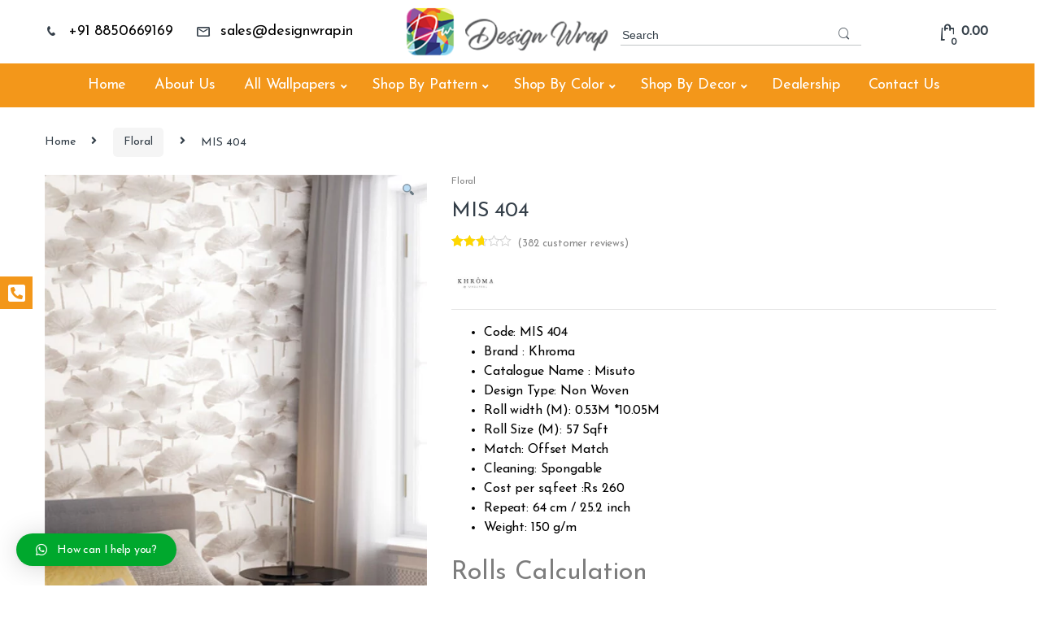

--- FILE ---
content_type: text/html; charset=UTF-8
request_url: https://designwrap.in/product/mis-404/
body_size: 69476
content:
<!DOCTYPE html>
<html lang="en-US"
	prefix="og: https://ogp.me/ns#" >
<head>
<meta charset="UTF-8">
<meta name="viewport" content="width=device-width, initial-scale=1">
<link rel="profile" href="http://gmpg.org/xfn/11">
<link rel="pingback" href="https://designwrap.in/xmlrpc.php">

<title>MIS 404 - Design Wrap</title>

		<!-- All in One SEO 4.0.18 -->
		<meta name="description" content="Every Khrôma collection holds a unique and original story, connecting us with the rich heritage of the many cultures on our globe. Elaborate color combinations, innovative structures and original designs have established Khrôma as a leading brand in its field. It offers the private and professional interior designer ample variety, tailoring inspiration for any demanding"/>
		<link rel="canonical" href="https://designwrap.in/product/mis-404/" />
		<meta property="og:site_name" content="Design Wrap -" />
		<meta property="og:type" content="article" />
		<meta property="og:title" content="MIS 404 - Design Wrap" />
		<meta property="og:description" content="Every Khrôma collection holds a unique and original story, connecting us with the rich heritage of the many cultures on our globe. Elaborate color combinations, innovative structures and original designs have established Khrôma as a leading brand in its field. It offers the private and professional interior designer ample variety, tailoring inspiration for any demanding" />
		<meta property="og:url" content="https://designwrap.in/product/mis-404/" />
		<meta property="og:image" content="https://designwrap.in/wp-content/uploads/2020/07/cropped-designwrap-logo.png" />
		<meta property="og:image:secure_url" content="https://designwrap.in/wp-content/uploads/2020/07/cropped-designwrap-logo.png" />
		<meta property="article:published_time" content="2020-08-03T05:25:53Z" />
		<meta property="article:modified_time" content="2025-08-30T05:27:28Z" />
		<meta property="article:publisher" content="https://www.facebook.com/designwrapwallpaper/" />
		<meta property="twitter:card" content="summary" />
		<meta property="twitter:domain" content="designwrap.in" />
		<meta property="twitter:title" content="MIS 404 - Design Wrap" />
		<meta property="twitter:description" content="Every Khrôma collection holds a unique and original story, connecting us with the rich heritage of the many cultures on our globe. Elaborate color combinations, innovative structures and original designs have established Khrôma as a leading brand in its field. It offers the private and professional interior designer ample variety, tailoring inspiration for any demanding" />
		<meta property="twitter:image" content="https://designwrap.in/wp-content/uploads/2020/07/cropped-designwrap-logo.png" />
		<script type="application/ld+json" class="aioseo-schema">
			{"@context":"https:\/\/schema.org","@graph":[{"@type":"WebSite","@id":"https:\/\/designwrap.in\/#website","url":"https:\/\/designwrap.in\/","name":"Design Wrap","publisher":{"@id":"https:\/\/designwrap.in\/#organization"}},{"@type":"Organization","@id":"https:\/\/designwrap.in\/#organization","name":"Design Wrap","url":"https:\/\/designwrap.in\/","logo":{"@type":"ImageObject","@id":"https:\/\/designwrap.in\/#organizationLogo","url":"https:\/\/designwrap.in\/wp-content\/uploads\/2020\/07\/cropped-designwrap-logo.png","width":"70","height":"68"},"image":{"@id":"https:\/\/designwrap.in\/#organizationLogo"},"sameAs":["https:\/\/www.facebook.com\/designwrapwallpaper\/","https:\/\/www.instagram.com\/designwrapwallcovering\/?hl=en"]},{"@type":"BreadcrumbList","@id":"https:\/\/designwrap.in\/product\/mis-404\/#breadcrumblist","itemListElement":[{"@type":"ListItem","@id":"https:\/\/designwrap.in\/#listItem","position":"1","item":{"@id":"https:\/\/designwrap.in\/#item","name":"Home","description":"Discover our high-end best quality designer brands wallpaper in india and fresh designs for a trendy interior","url":"https:\/\/designwrap.in\/"},"nextItem":"https:\/\/designwrap.in\/product\/mis-404\/#listItem"},{"@type":"ListItem","@id":"https:\/\/designwrap.in\/product\/mis-404\/#listItem","position":"2","item":{"@id":"https:\/\/designwrap.in\/product\/mis-404\/#item","name":"MIS 404","description":"Every Khr\u00f4ma collection holds a unique and original story, connecting us with the rich heritage of the many cultures on our globe. Elaborate color combinations, innovative structures and original designs have established Khr\u00f4ma as a leading brand in its field. It offers the private and professional interior designer ample variety, tailoring inspiration for any demanding","url":"https:\/\/designwrap.in\/product\/mis-404\/"},"previousItem":"https:\/\/designwrap.in\/#listItem"}]},{"@type":"Person","@id":"https:\/\/designwrap.in\/author\/admin\/#author","url":"https:\/\/designwrap.in\/author\/admin\/","name":"admin","image":{"@type":"ImageObject","@id":"https:\/\/designwrap.in\/product\/mis-404\/#authorImage","url":"https:\/\/secure.gravatar.com\/avatar\/6d5d59776456b33e98041309edda2108?s=96&d=mm&r=g","width":"96","height":"96","caption":"admin"},"sameAs":["https:\/\/www.facebook.com\/designwrapwallpaper\/","https:\/\/www.instagram.com\/designwrapwallcovering\/?hl=en"]}]}
		</script>
		<!-- All in One SEO -->

<link rel='dns-prefetch' href='//fonts.googleapis.com' />
<link rel='dns-prefetch' href='//s.w.org' />
<link rel="alternate" type="application/rss+xml" title="Design Wrap &raquo; Feed" href="https://designwrap.in/feed/" />
<link rel="alternate" type="application/rss+xml" title="Design Wrap &raquo; Comments Feed" href="https://designwrap.in/comments/feed/" />
<link rel="alternate" type="application/rss+xml" title="Design Wrap &raquo; MIS 404 Comments Feed" href="https://designwrap.in/product/mis-404/feed/" />
<!-- This site uses the Google Analytics by MonsterInsights plugin v7.14.0 - Using Analytics tracking - https://www.monsterinsights.com/ -->
<!-- Note: MonsterInsights is not currently configured on this site. The site owner needs to authenticate with Google Analytics in the MonsterInsights settings panel. -->
<!-- No UA code set -->
<!-- / Google Analytics by MonsterInsights -->
		<script type="text/javascript">
			window._wpemojiSettings = {"baseUrl":"https:\/\/s.w.org\/images\/core\/emoji\/12.0.0-1\/72x72\/","ext":".png","svgUrl":"https:\/\/s.w.org\/images\/core\/emoji\/12.0.0-1\/svg\/","svgExt":".svg","source":{"concatemoji":"https:\/\/designwrap.in\/wp-includes\/js\/wp-emoji-release.min.js?ver=5.4.18"}};
			/*! This file is auto-generated */
			!function(e,a,t){var n,r,o,i=a.createElement("canvas"),p=i.getContext&&i.getContext("2d");function s(e,t){var a=String.fromCharCode;p.clearRect(0,0,i.width,i.height),p.fillText(a.apply(this,e),0,0);e=i.toDataURL();return p.clearRect(0,0,i.width,i.height),p.fillText(a.apply(this,t),0,0),e===i.toDataURL()}function c(e){var t=a.createElement("script");t.src=e,t.defer=t.type="text/javascript",a.getElementsByTagName("head")[0].appendChild(t)}for(o=Array("flag","emoji"),t.supports={everything:!0,everythingExceptFlag:!0},r=0;r<o.length;r++)t.supports[o[r]]=function(e){if(!p||!p.fillText)return!1;switch(p.textBaseline="top",p.font="600 32px Arial",e){case"flag":return s([127987,65039,8205,9895,65039],[127987,65039,8203,9895,65039])?!1:!s([55356,56826,55356,56819],[55356,56826,8203,55356,56819])&&!s([55356,57332,56128,56423,56128,56418,56128,56421,56128,56430,56128,56423,56128,56447],[55356,57332,8203,56128,56423,8203,56128,56418,8203,56128,56421,8203,56128,56430,8203,56128,56423,8203,56128,56447]);case"emoji":return!s([55357,56424,55356,57342,8205,55358,56605,8205,55357,56424,55356,57340],[55357,56424,55356,57342,8203,55358,56605,8203,55357,56424,55356,57340])}return!1}(o[r]),t.supports.everything=t.supports.everything&&t.supports[o[r]],"flag"!==o[r]&&(t.supports.everythingExceptFlag=t.supports.everythingExceptFlag&&t.supports[o[r]]);t.supports.everythingExceptFlag=t.supports.everythingExceptFlag&&!t.supports.flag,t.DOMReady=!1,t.readyCallback=function(){t.DOMReady=!0},t.supports.everything||(n=function(){t.readyCallback()},a.addEventListener?(a.addEventListener("DOMContentLoaded",n,!1),e.addEventListener("load",n,!1)):(e.attachEvent("onload",n),a.attachEvent("onreadystatechange",function(){"complete"===a.readyState&&t.readyCallback()})),(n=t.source||{}).concatemoji?c(n.concatemoji):n.wpemoji&&n.twemoji&&(c(n.twemoji),c(n.wpemoji)))}(window,document,window._wpemojiSettings);
		</script>
		<style type="text/css">
img.wp-smiley,
img.emoji {
	display: inline !important;
	border: none !important;
	box-shadow: none !important;
	height: 1em !important;
	width: 1em !important;
	margin: 0 .07em !important;
	vertical-align: -0.1em !important;
	background: none !important;
	padding: 0 !important;
}
</style>
	<link rel='stylesheet' id='wp-block-library-css'  href='https://designwrap.in/wp-includes/css/dist/block-library/style.min.css?ver=5.4.18' type='text/css' media='all' />
<link rel='stylesheet' id='wc-block-vendors-style-css'  href='https://designwrap.in/wp-content/plugins/woocommerce/packages/woocommerce-blocks/build/vendors-style.css?ver=2.7.3' type='text/css' media='all' />
<link rel='stylesheet' id='wc-block-style-css'  href='https://designwrap.in/wp-content/plugins/woocommerce/packages/woocommerce-blocks/build/style.css?ver=2.7.3' type='text/css' media='all' />
<link rel='stylesheet' id='contact-form-7-css'  href='https://designwrap.in/wp-content/plugins/contact-form-7/includes/css/styles.css?ver=5.2.1' type='text/css' media='all' />
<link rel='stylesheet' id='rs-plugin-settings-css'  href='https://designwrap.in/wp-content/plugins/revslider/public/assets/css/rs6.css?ver=6.2.15' type='text/css' media='all' />
<style id='rs-plugin-settings-inline-css' type='text/css'>
#rs-demo-id {}
</style>
<link rel='stylesheet' id='tfree-slick-css'  href='https://designwrap.in/wp-content/plugins/testimonial-free/public/assets/css/slick.css?ver=2.2.9' type='text/css' media='all' />
<link rel='stylesheet' id='tfree-font-awesome-css'  href='https://designwrap.in/wp-content/plugins/testimonial-free/public/assets/css/font-awesome.min.css?ver=2.2.9' type='text/css' media='all' />
<link rel='stylesheet' id='tfree-deprecated-style-css'  href='https://designwrap.in/wp-content/plugins/testimonial-free/public/assets/css/deprecated-style.css?ver=2.2.9' type='text/css' media='all' />
<link rel='stylesheet' id='tfree-style-css'  href='https://designwrap.in/wp-content/plugins/testimonial-free/public/assets/css/style.css?ver=2.2.9' type='text/css' media='all' />
<link rel='stylesheet' id='photoswipe-css'  href='https://designwrap.in/wp-content/plugins/woocommerce/assets/css/photoswipe/photoswipe.min.css?ver=4.3.6' type='text/css' media='all' />
<link rel='stylesheet' id='photoswipe-default-skin-css'  href='https://designwrap.in/wp-content/plugins/woocommerce/assets/css/photoswipe/default-skin/default-skin.min.css?ver=4.3.6' type='text/css' media='all' />
<style id='woocommerce-inline-inline-css' type='text/css'>
.woocommerce form .form-row .required { visibility: visible; }
</style>
<link rel='stylesheet' id='monsterinsights-popular-posts-style-css'  href='https://designwrap.in/wp-content/plugins/google-analytics-for-wordpress/assets/css/frontend.min.css?ver=7.14.0' type='text/css' media='all' />
<link rel='stylesheet' id='bootstrap-css'  href='https://designwrap.in/wp-content/themes/electro/assets/css/bootstrap.min.css?ver=2.5.7' type='text/css' media='all' />
<link rel='stylesheet' id='font-electro-css'  href='https://designwrap.in/wp-content/themes/electro/assets/css/font-electro.css?ver=2.5.7' type='text/css' media='all' />
<link rel='stylesheet' id='fontawesome-css'  href='https://designwrap.in/wp-content/themes/electro/assets/vendor/fontawesome/css/all.min.css?ver=2.5.7' type='text/css' media='all' />
<link rel='stylesheet' id='animate-css-css'  href='https://designwrap.in/wp-content/themes/electro/assets/vendor/animate.css/animate.min.css?ver=2.5.7' type='text/css' media='all' />
<link rel='stylesheet' id='jquery-mCustomScrollbar-css'  href='https://designwrap.in/wp-content/themes/electro/assets/vendor/malihu-custom-scrollbar-plugin/jquery.mCustomScrollbar.css?ver=2.5.7' type='text/css' media='all' />
<link rel='stylesheet' id='electro-style-css'  href='https://designwrap.in/wp-content/themes/electro/style.min.css?ver=2.5.7' type='text/css' media='all' />
<link rel='stylesheet' id='electro-style-v2-css'  href='https://designwrap.in/wp-content/themes/electro/assets/css/v2.min.css?ver=2.5.7' type='text/css' media='all' />
<link rel='stylesheet' id='wc_pv_intl-phones-lib-css-css'  href='https://designwrap.in/wp-content/plugins/woo-phone-validator/assets/vendor/css/intlTelInput.min.css?ver=5.4.18' type='text/css' media='all' />
<link rel='stylesheet' id='wc_pv_css-style-css'  href='https://designwrap.in/wp-content/plugins/woo-phone-validator/assets/css/frontend.min.css?ver=1.1.1' type='text/css' media='all' />
<link rel='stylesheet' id='qlwapp-css'  href='https://designwrap.in/wp-content/plugins/wp-whatsapp-chat/assets/frontend/css/qlwapp.min.css?ver=4.6.9' type='text/css' media='all' />
<link rel='stylesheet' id='redux-google-fonts-electro_options-css'  href='https://fonts.googleapis.com/css?family=Josefin+Sans%3A400&#038;subset=latin&#038;ver=1682074061' type='text/css' media='all' />
<script type='text/javascript' src='https://designwrap.in/wp-includes/js/jquery/jquery.js?ver=1.12.4-wp'></script>
<script type='text/javascript' src='https://designwrap.in/wp-includes/js/jquery/jquery-migrate.min.js?ver=1.4.1'></script>
<script type='text/javascript' src='https://designwrap.in/wp-content/plugins/revslider/public/assets/js/rbtools.min.js?ver=6.2.15'></script>
<script type='text/javascript' src='https://designwrap.in/wp-content/plugins/revslider/public/assets/js/rs6.min.js?ver=6.2.15'></script>
<link rel='https://api.w.org/' href='https://designwrap.in/wp-json/' />
<link rel="EditURI" type="application/rsd+xml" title="RSD" href="https://designwrap.in/xmlrpc.php?rsd" />
<link rel="wlwmanifest" type="application/wlwmanifest+xml" href="https://designwrap.in/wp-includes/wlwmanifest.xml" /> 
<meta name="generator" content="WordPress 5.4.18" />
<meta name="generator" content="WooCommerce 4.3.6" />
<link rel='shortlink' href='https://designwrap.in/?p=7769' />
<link rel="alternate" type="application/json+oembed" href="https://designwrap.in/wp-json/oembed/1.0/embed?url=https%3A%2F%2Fdesignwrap.in%2Fproduct%2Fmis-404%2F" />
<link rel="alternate" type="text/xml+oembed" href="https://designwrap.in/wp-json/oembed/1.0/embed?url=https%3A%2F%2Fdesignwrap.in%2Fproduct%2Fmis-404%2F&#038;format=xml" />
				<style type="text/css">
					@font-face { font-family:Akrobat;src:url(http://cloudmellowtechnologies.com/designwrap/wp-content/uploads/2020/07/Akrobat-Black.ttf) format('truetype'), url(http://cloudmellowtechnologies.com/designwrap/wp-content/uploads/2020/07/Akrobat-Black.otf) format('opentype');font-display: auto;}@font-face { font-family:Akrobat-regular;src:url(http://cloudmellowtechnologies.com/designwrap/wp-content/uploads/2020/07/Akrobat-Regular.ttf) format('truetype'), url(http://cloudmellowtechnologies.com/designwrap/wp-content/uploads/2020/07/Akrobat-Regular.otf) format('opentype');font-display: auto;}@font-face { font-family:Akrobat-semibold;src:url(http://cloudmellowtechnologies.com/designwrap/wp-content/uploads/2020/07/Akrobat-SemiBold.ttf) format('truetype'), url(http://cloudmellowtechnologies.com/designwrap/wp-content/uploads/2020/07/Akrobat-SemiBold.otf) format('opentype');font-display: auto;}				</style>
				<!-- Google Tag Manager -->
<script>(function(w,d,s,l,i){w[l]=w[l]||[];w[l].push({'gtm.start':
new Date().getTime(),event:'gtm.js'});var f=d.getElementsByTagName(s)[0],
j=d.createElement(s),dl=l!='dataLayer'?'&l='+l:'';j.async=true;j.src=
'https://www.googletagmanager.com/gtm.js?id='+i+dl;f.parentNode.insertBefore(j,f);
})(window,document,'script','dataLayer','GTM-KRZTFVJ');</script>
<!-- End Google Tag Manager -->

<meta name="google-site-verification" content="U1SnPMIzQ8W50YC-Tpft3DxPwMAD5XyC1jN478luZHM" />	<noscript><style>.woocommerce-product-gallery{ opacity: 1 !important; }</style></noscript>
	
<!-- WooCommerce Facebook Integration Begin -->

<script type='text/javascript'>
!function(f,b,e,v,n,t,s){if(f.fbq)return;n=f.fbq=function(){n.callMethod?
n.callMethod.apply(n,arguments):n.queue.push(arguments)};if(!f._fbq)f._fbq=n;
n.push=n;n.loaded=!0;n.version='2.0';n.queue=[];t=b.createElement(e);t.async=!0;
t.src=v;s=b.getElementsByTagName(e)[0];s.parentNode.insertBefore(t,s)}(window,
document,'script','https://connect.facebook.net/en_US/fbevents.js');
</script>

<script>
fbq('init', '3060111984115725', {}, {
    "agent": "woocommerce-4.3.6-1.9.11"
});

fbq('track', 'PageView', {
    "source": "woocommerce",
    "version": "4.3.6",
    "pluginVersion": "1.9.11"
});

document.addEventListener('DOMContentLoaded', function() {
  jQuery && jQuery(function($){
    $('body').on('added_to_cart', function(event) {
      // Ajax action.
      $.get('?wc-ajax=fb_inject_add_to_cart_event', function(data) {
        $('head').append(data);
      });
    });
  });
}, false);

</script>
<!-- DO NOT MODIFY -->
<!-- WooCommerce Facebook Integration end -->
    <meta name="generator" content="Powered by WPBakery Page Builder - drag and drop page builder for WordPress."/>
<style type="text/css" id="custom-background-css">
body.custom-background { background-color: #ffffff; }
</style>
	<meta name="generator" content="Powered by Slider Revolution 6.2.15 - responsive, Mobile-Friendly Slider Plugin for WordPress with comfortable drag and drop interface." />
<link rel="icon" href="https://designwrap.in/wp-content/uploads/2020/07/cropped-designwrap-logo-1-32x32.png" sizes="32x32" />
<link rel="icon" href="https://designwrap.in/wp-content/uploads/2020/07/cropped-designwrap-logo-1-192x192.png" sizes="192x192" />
<link rel="apple-touch-icon" href="https://designwrap.in/wp-content/uploads/2020/07/cropped-designwrap-logo-1-180x180.png" />
<meta name="msapplication-TileImage" content="https://designwrap.in/wp-content/uploads/2020/07/cropped-designwrap-logo-1-270x270.png" />
<script type="text/javascript">function setREVStartSize(e){
			//window.requestAnimationFrame(function() {				 
				window.RSIW = window.RSIW===undefined ? window.innerWidth : window.RSIW;	
				window.RSIH = window.RSIH===undefined ? window.innerHeight : window.RSIH;	
				try {								
					var pw = document.getElementById(e.c).parentNode.offsetWidth,
						newh;
					pw = pw===0 || isNaN(pw) ? window.RSIW : pw;
					e.tabw = e.tabw===undefined ? 0 : parseInt(e.tabw);
					e.thumbw = e.thumbw===undefined ? 0 : parseInt(e.thumbw);
					e.tabh = e.tabh===undefined ? 0 : parseInt(e.tabh);
					e.thumbh = e.thumbh===undefined ? 0 : parseInt(e.thumbh);
					e.tabhide = e.tabhide===undefined ? 0 : parseInt(e.tabhide);
					e.thumbhide = e.thumbhide===undefined ? 0 : parseInt(e.thumbhide);
					e.mh = e.mh===undefined || e.mh=="" || e.mh==="auto" ? 0 : parseInt(e.mh,0);		
					if(e.layout==="fullscreen" || e.l==="fullscreen") 						
						newh = Math.max(e.mh,window.RSIH);					
					else{					
						e.gw = Array.isArray(e.gw) ? e.gw : [e.gw];
						for (var i in e.rl) if (e.gw[i]===undefined || e.gw[i]===0) e.gw[i] = e.gw[i-1];					
						e.gh = e.el===undefined || e.el==="" || (Array.isArray(e.el) && e.el.length==0)? e.gh : e.el;
						e.gh = Array.isArray(e.gh) ? e.gh : [e.gh];
						for (var i in e.rl) if (e.gh[i]===undefined || e.gh[i]===0) e.gh[i] = e.gh[i-1];
											
						var nl = new Array(e.rl.length),
							ix = 0,						
							sl;					
						e.tabw = e.tabhide>=pw ? 0 : e.tabw;
						e.thumbw = e.thumbhide>=pw ? 0 : e.thumbw;
						e.tabh = e.tabhide>=pw ? 0 : e.tabh;
						e.thumbh = e.thumbhide>=pw ? 0 : e.thumbh;					
						for (var i in e.rl) nl[i] = e.rl[i]<window.RSIW ? 0 : e.rl[i];
						sl = nl[0];									
						for (var i in nl) if (sl>nl[i] && nl[i]>0) { sl = nl[i]; ix=i;}															
						var m = pw>(e.gw[ix]+e.tabw+e.thumbw) ? 1 : (pw-(e.tabw+e.thumbw)) / (e.gw[ix]);					
						newh =  (e.gh[ix] * m) + (e.tabh + e.thumbh);
					}				
					if(window.rs_init_css===undefined) window.rs_init_css = document.head.appendChild(document.createElement("style"));					
					document.getElementById(e.c).height = newh+"px";
					window.rs_init_css.innerHTML += "#"+e.c+"_wrapper { height: "+newh+"px }";				
				} catch(e){
					console.log("Failure at Presize of Slider:" + e)
				}					   
			//});
		  };</script>
<style type="text/css">
        .footer-call-us .call-us-icon i,
        .header-support-info .support-icon i,
        .header-support-inner .support-icon,
        .widget_electro_products_filter .widget_layered_nav li > a:hover::before,
        .widget_electro_products_filter .widget_layered_nav li > a:focus::before,
        .widget_electro_products_filter .widget_product_categories li > a:hover::before,
        .widget_electro_products_filter .widget_product_categories li > a:focus::before,
        .widget_electro_products_filter .widget_layered_nav li.chosen > a::before,
        .widget_electro_products_filter .widget_product_categories li.current-cat > a::before,
        .features-list .media-left i,
        .secondary-nav>.dropdown.open >a::before,
        p.stars a,
        .top-bar.top-bar-v1 #menu-top-bar-left.nav-inline .menu-item > a i,
        .handheld-footer .handheld-footer-bar .footer-call-us .call-us-text span,
        .footer-v2 .handheld-footer .handheld-footer-bar .footer-call-us .call-us-text span,
        .top-bar .menu-item.customer-support i {
            color: #dd9323;
        }

        .header-logo svg ellipse,
        .footer-logo svg ellipse{
            fill:#dd9323;
        }

        .primary-nav .nav-inline > .menu-item .dropdown-menu,
        .primary-nav-menu .nav-inline > .menu-item .dropdown-menu,
        .navbar-primary .navbar-nav > .menu-item .dropdown-menu,
        .vertical-menu .menu-item-has-children > .dropdown-menu,
        .departments-menu .menu-item-has-children:hover > .dropdown-menu,
        .top-bar .nav-inline > .menu-item .dropdown-menu,
        .secondary-nav>.dropdown .dropdown-menu,
        .header-v6 .vertical-menu .list-group-item > .dropdown-menu,
        .best-selling-menu .nav-item>ul>li.electro-more-menu-item .dropdown-menu,
        .home-v5-slider .tp-tab.selected .tp-tab-title:before,
        .home-v5-slider .tp-tab.selected .tp-tab-title:after,
        .header-v5 .electro-navigation .departments-menu-v2>.dropdown>.dropdown-menu,
        .product-categories-list-with-header.v2 header .caption .section-title:after,
        .primary-nav-menu .nav-inline >.menu-item .dropdown-menu,
        .dropdown-menu-mini-cart,
        .dropdown-menu-user-account,
        .electro-navbar-primary .nav>.menu-item.menu-item-has-children .dropdown-menu,
        .header-v6 .header-logo-area .departments-menu-v2 .departments-menu-v2-title+.dropdown-menu,
        .departments-menu-v2 .departments-menu-v2-title+.dropdown-menu li.menu-item-has-children .dropdown-menu,
        .secondary-nav-v6 .secondary-nav-v6-inner .sub-menu,
        .secondary-nav-v6 .widget_nav_menu .sub-menu {
            border-top-color: #dd9323;
        }

        .columns-6-1 > ul.products > li.product .thumbnails > a:hover,
        .primary-nav .nav-inline .yamm-fw.open > a::before,
        .columns-6-1>ul.products.product-main-6-1 .electro-wc-product-gallery__wrapper .electro-wc-product-gallery__image.flex-active-slide img,
        .single-product .electro-wc-product-gallery .electro-wc-product-gallery__wrapper .electro-wc-product-gallery__image.flex-active-slide img,
        .products-6-1-with-categories-inner .product-main-6-1 .images .thumbnails a:hover,
        .home-v5-slider .tp-tab.selected .tp-tab-title:after,
        .electro-navbar .departments-menu-v2 .departments-menu-v2-title+.dropdown-menu li.menu-item-has-children>.dropdown-menu,
        .product-main-6-1 .thumbnails>a:focus, .product-main-6-1 .thumbnails>a:hover,
        .product-main-6-1 .thumbnails>a:focus, .product-main-6-1 .thumbnails>a:focus,
        .product-main-6-1 .thumbnails>a:focus>img, .product-main-6-1 .thumbnails>a:hover>img,
        .product-main-6-1 .thumbnails>a:focus>img, .product-main-6-1 .thumbnails>a:focus>img {
            border-bottom-color: #dd9323;
        }

        .navbar-primary,
        .footer-newsletter,
        .button:hover::before,
        li.product:hover .button::before,
        li.product:hover .added_to_cart::before,
        .owl-item .product:hover .button::before,
        .owl-item .product:hover .added_to_cart::before,
        .widget_price_filter .ui-slider .ui-slider-handle,
        .woocommerce-pagination ul.page-numbers > li a.current,
        .woocommerce-pagination ul.page-numbers > li span.current,
        .pagination ul.page-numbers > li a.current,
        .pagination ul.page-numbers > li span.current,
        .owl-dots .owl-dot.active,
        .products-carousel-tabs .nav-link.active::before,
        .deal-progress .progress-bar,
        .products-2-1-2 .nav-link.active::before,
        .products-4-1-4 .nav-link.active::before,
        .da .da-action > a::after,
        .header-v1 .navbar-search .input-group .btn,
        .header-v3 .navbar-search .input-group .btn,
        .header-v6 .navbar-search .input-group .btn,
        .header-v8 .navbar-search .input-group .btn,
        .vertical-menu > li:first-child,
        .widget.widget_tag_cloud .tagcloud a:hover,
        .widget.widget_tag_cloud .tagcloud a:focus,
        .navbar-mini-cart .cart-items-count,
        .navbar-compare .count,
        .navbar-wishlist .count,
        .wc-tabs > li.active a::before,
        .ec-tabs > li.active a::before,
        .woocommerce-info,
        .woocommerce-noreviews,
        p.no-comments,
        .products-2-1-2 .nav-link:hover::before,
        .products-4-1-4 .nav-link:hover::before,
        .single_add_to_cart_button,
        .section-onsale-product-carousel .onsale-product-carousel .onsale-product .onsale-product-content .deal-cart-button .button,
        .section-onsale-product-carousel .onsale-product-carousel .onsale-product .onsale-product-content .deal-cart-button .added_to_cart,
        .wpb-accordion .vc_tta.vc_general .vc_tta-panel.vc_active .vc_tta-panel-heading .vc_tta-panel-title > a i,
        ul.products > li.product.list-view:not(.list-view-small) .button:hover,
        ul.products > li.product.list-view:not(.list-view-small) .button:focus,
        ul.products > li.product.list-view:not(.list-view-small) .button:active,
        ul.products > li.product.list-view.list-view-small .button:hover::after,
        ul.products > li.product.list-view.list-view-small .button:focus::after,
        ul.products > li.product.list-view.list-view-small .button:active::after,
        .widget_electro_products_carousel_widget .section-products-carousel .owl-nav .owl-prev:hover,
        .widget_electro_products_carousel_widget .section-products-carousel .owl-nav .owl-next:hover,
        .full-color-background .header-v3,
        .full-color-background .header-v4,
        .full-color-background .top-bar,
        .pace .pace-progress,
        .electro-handheld-footer-bar ul li a .count,
        .handheld-navigation-wrapper .stuck .navbar-toggler,
        .handheld-navigation-wrapper .stuck button,
        .handheld-navigation-wrapper.toggled .stuck .navbar-toggler,
        .handheld-navigation-wrapper.toggled .stuck button,
        .da .da-action>a::after,
        .demo_store,
        .header-v5 .header-top,
        .handheld-header-v2,
        .handheld-header-v2.stuck,
        #payment .place-order button[type=submit],
        .single-product .product-images-wrapper .flex-control-nav li a.flex-active,
        .section-onsale-product .savings,
        .section-onsale-product-carousel .savings,
        .columns-6-1>ul.products.product-main-6-1>li.product .electro-wc-product-gallery .flex-control-nav li a.flex-active,
        .products-carousel-tabs-v5 header ul.nav-inline .nav-link.active,
        .products-carousel-tabs-with-deal header ul.nav-inline .nav-link.active,
        section .deals-carousel-inner-block .onsale-product .onsale-product-content .deal-cart-button .added_to_cart,
        section .deals-carousel-inner-block .onsale-product .onsale-product-content .deal-cart-button .button,
        .header-icon-counter,
        .electro-navbar,
        .departments-menu-v2-title,
        section .deals-carousel-inner-block .onsale-product .onsale-product-content .deal-cart-button .added_to_cart,
        section .deals-carousel-inner-block .onsale-product .onsale-product-content .deal-cart-button .button,
        .deal-products-with-featured header,
        .deal-products-with-featured ul.products > li.product.product-featured .savings,
        .mobile-header-v2,
        .mobile-header-v2.stuck,
        .product-categories-list-with-header.v2 header .caption .section-title,
        .product-categories-list-with-header.v2 header .caption .section-title,
        .home-mobile-v2-features-block,
        .show-nav .nav .nav-item.active .nav-link,
        .header-v5,
        .header-v5 .stuck,
        .electro-navbar-primary,
        .navbar-search-input-group .navbar-search-button,
        .da-block .da-action::after,
        .products-6-1 header.show-nav ul.nav .nav-item.active .nav-link,
        ul.products[data-view=list-view].columns-1>li.product .product-loop-footer .button,
        ul.products[data-view=list-view].columns-2>li.product .product-loop-footer .button,
        ul.products[data-view=list-view].columns-3>li.product .product-loop-footer .button,
        ul.products[data-view=list-view].columns-4>li.product .product-loop-footer .button,
        ul.products[data-view=list-view].columns-5>li.product .product-loop-footer .button,
        ul.products[data-view=list-view].columns-6>li.product .product-loop-footer .button,
        ul.products[data-view=list-view].columns-7>li.product .product-loop-footer .button,
        ul.products[data-view=list-view].columns-8>li.product .product-loop-footer .button,
        .products.show-btn>li.product .added_to_cart,
        .products.show-btn>li.product .button,
        .yith-wcqv-button,
        .header-v7 .masthead,
        .category-icons-carousel .category a:hover .category-icon,
        .products-carousel-banner-vertical-tabs .banners-tabs>.nav a.active,
        .products-carousel-with-timer .deal-countdown-timer,
        .dokan-elector-style-active.store-v1 .profile-frame + .dokan-store-tabs > ul li.active a:after,
        .dokan-elector-style-active.store-v5 .profile-frame + .dokan-store-tabs > ul li.active a:after,
        .aws-container .aws-search-form .aws-search-clear,
        div.wpforms-container-full .wpforms-form input[type=submit],
        div.wpforms-container-full .wpforms-form button[type=submit],
        div.wpforms-container-full .wpforms-form .wpforms-page-button {
            background-color: #dd9323;
        }

        .electro-navbar .departments-menu-v2 .departments-menu-v2-title+.dropdown-menu li.menu-item-has-children>.dropdown-menu,
        .products-carousel-banner-vertical-tabs .banners-tabs>.nav a.active::before {
            border-right-color: #dd9323;
        }

        .hero-action-btn:hover {
            background-color: #cb8720 !important;
        }

        .hero-action-btn,
        #scrollUp,
        .custom .tp-bullet.selected,
        .home-v1-slider .btn-primary,
        .home-v2-slider .btn-primary,
        .home-v3-slider .btn-primary {
            background-color: #dd9323 !important;
        }

        .departments-menu .departments-menu-dropdown,
        .departments-menu .menu-item-has-children > .dropdown-menu,
        .widget_price_filter .ui-slider .ui-slider-handle:last-child,
        section header h1::after,
        section header .h1::after,
        .products-carousel-tabs .nav-link.active::after,
        section.section-product-cards-carousel header ul.nav .active .nav-link,
        section.section-onsale-product,
        section.section-onsale-product-carousel .onsale-product-carousel,
        .products-2-1-2 .nav-link.active::after,
        .products-4-1-4 .nav-link.active::after,
        .products-6-1 header ul.nav .active .nav-link,
        .header-v1 .navbar-search .input-group .form-control,
        .header-v1 .navbar-search .input-group .input-group-addon,
        .header-v1 .navbar-search .input-group .btn,
        .header-v3 .navbar-search .input-group .form-control,
        .header-v3 .navbar-search .input-group .input-group-addon,
        .header-v3 .navbar-search .input-group .btn,
        .header-v6 .navbar-search .input-group .form-control,
        .header-v6 .navbar-search .input-group .input-group-addon,
        .header-v6 .navbar-search .input-group .btn,
        .header-v8 .navbar-search .input-group .form-control,
        .header-v8 .navbar-search .input-group .input-group-addon,
        .header-v8 .navbar-search .input-group .btn,
        .widget.widget_tag_cloud .tagcloud a:hover,
        .widget.widget_tag_cloud .tagcloud a:focus,
        .navbar-primary .navbar-mini-cart .dropdown-menu-mini-cart,
        .woocommerce-checkout h3::after,
        #customer_login h2::after,
        .customer-login-form h2::after,
        .navbar-primary .navbar-mini-cart .dropdown-menu-mini-cart,
        .woocommerce-edit-address form h3::after,
        .edit-account legend::after,
        .woocommerce-account h2::after,
        .address header.title h3::after,
        .addresses header.title h3::after,
        .woocommerce-order-received h2::after,
        .track-order h2::after,
        .wc-tabs > li.active a::after,
        .ec-tabs > li.active a::after,
        .comments-title::after,
        .comment-reply-title::after,
        .pings-title::after,
        #reviews #comments > h2::after,
        .single-product .woocommerce-tabs ~ div.products > h2::after,
        .single-product .electro-tabs ~ div.products > h2::after,
        .single-product .related>h2::after,
        .single-product .up-sells>h2::after,
        .cart-collaterals h2:not(.woocommerce-loop-product__title)::after,
        .footer-widgets .widget-title:after,
        .sidebar .widget-title::after,
        .sidebar-blog .widget-title::after,
        .contact-page-title::after,
        #reviews:not(.electro-advanced-reviews) #comments > h2::after,
        .cpf-type-range .tm-range-picker .noUi-origin .noUi-handle,
        .widget_electro_products_carousel_widget .section-products-carousel .owl-nav .owl-prev:hover,
        .widget_electro_products_carousel_widget .section-products-carousel .owl-nav .owl-next:hover,
        .wpb-accordion .vc_tta.vc_general .vc_tta-panel.vc_active .vc_tta-panel-heading .vc_tta-panel-title > a i,
        .single-product .woocommerce-tabs+section.products>h2::after,
        #payment .place-order button[type=submit],
        .single-product .electro-tabs+section.products>h2::after,
        .deal-products-carousel .deal-products-carousel-inner .deal-products-timer header .section-title:after,
        .deal-products-carousel .deal-products-carousel-inner .deal-countdown > span,
        .deals-carousel-inner-block .onsale-product .onsale-product-content .deal-countdown > span,
        .home-v5-slider .section-onsale-product-v2 .onsale-product .onsale-product-content .deal-countdown > span,
        .products-with-category-image header ul.nav-inline .active .nav-link,
        .products-6-1-with-categories header ul.nav-inline .active .nav-link,
        .products-carousel-tabs-v5 header ul.nav-inline .nav-link:hover,
        .products-carousel-tabs-with-deal header ul.nav-inline .nav-link:hover,
        section.products-carousel-v5 header .nav-inline .active .nav-link,
        .mobile-header-v1 .site-search .widget.widget_product_search form,
        .mobile-header-v1 .site-search .widget.widget_search form,
        .show-nav .nav .nav-item.active .nav-link,
        .departments-menu-v2 .departments-menu-v2-title+.dropdown-menu,
        .navbar-search-input-group .search-field,
        .navbar-search-input-group .custom-select,
        .products-6-1 header.show-nav ul.nav .nav-item.active .nav-link,
        .electro-wide .onsale-product-carousel .onsale-product__inner,
        .electro-wide .section-onsale-product .onsale-product__inner,
        .header-v1 .aws-container .aws-search-field,
        .header-v3 .aws-container .aws-search-field,
        .header-v6 .aws-container .aws-search-field,
        .header-v8 .aws-container .aws-search-field,
        div.wpforms-container-full .wpforms-form input[type=submit],
        div.wpforms-container-full .wpforms-form button[type=submit],
        div.wpforms-container-full .wpforms-form .wpforms-page-button {
            border-color: #dd9323;
        }

        .widget_price_filter .price_slider_amount .button,
        .dropdown-menu-mini-cart .wc-forward.checkout,
        table.cart .actions .checkout-button,
        .cart-collaterals .cart_totals .wc-proceed-to-checkout a,
        .customer-login-form .button,
        .btn-primary,
        input[type="submit"],
        input.dokan-btn-theme[type="submit"],
        a.dokan-btn-theme, .dokan-btn-theme,
        .sign-in-button,
        .products-carousel-banner-vertical-tabs .banners-tabs .tab-content-inner>a,
        .dokan-store-support-and-follow-wrap .dokan-btn {
          color: #ffffff;
          background-color: #dd9323;
          border-color: #dd9323;
        }

        .widget_price_filter .price_slider_amount .button:hover,
        .dropdown-menu-mini-cart .wc-forward.checkout:hover,
        table.cart .actions .checkout-button:hover,
        .customer-login-form .button:hover,
        .btn-primary:hover,
        input[type="submit"]:hover,
        input.dokan-btn-theme[type="submit"]:hover,
        a.dokan-btn-theme:hover, .dokan-btn-theme:hover,
        .sign-in-button:hover,
        .products-carousel-banner-vertical-tabs .banners-tabs .tab-content-inner>a:hover,
        .dokan-store-support-and-follow-wrap .dokan-btn:hover {
          color: #fff;
          background-color: #000000;
          border-color: #000000;
        }

        .widget_price_filter .price_slider_amount .button:focus, .widget_price_filter .price_slider_amount .button.focus,
        .dropdown-menu-mini-cart .wc-forward.checkout:focus,
        .dropdown-menu-mini-cart .wc-forward.checkout.focus,
        table.cart .actions .checkout-button:focus,
        table.cart .actions .checkout-button.focus,
        .customer-login-form .button:focus,
        .customer-login-form .button.focus,
        .btn-primary:focus,
        .btn-primary.focus,
        input[type="submit"]:focus,
        input[type="submit"].focus,
        input.dokan-btn-theme[type="submit"]:focus,
        input.dokan-btn-theme[type="submit"].focus,
        a.dokan-btn-theme:focus,
        a.dokan-btn-theme.focus, .dokan-btn-theme:focus, .dokan-btn-theme.focus,
        .sign-in-button:focus,
        .products-carousel-banner-vertical-tabs .banners-tabs .tab-content-inner>a:focus,
        .dokan-store-support-and-follow-wrap .dokan-btn:focus {
          color: #fff;
          background-color: #000000;
          border-color: #000000;
        }

        .widget_price_filter .price_slider_amount .button:active, .widget_price_filter .price_slider_amount .button.active, .open > .widget_price_filter .price_slider_amount .button.dropdown-toggle,
        .dropdown-menu-mini-cart .wc-forward.checkout:active,
        .dropdown-menu-mini-cart .wc-forward.checkout.active, .open >
        .dropdown-menu-mini-cart .wc-forward.checkout.dropdown-toggle,
        table.cart .actions .checkout-button:active,
        table.cart .actions .checkout-button.active, .open >
        table.cart .actions .checkout-button.dropdown-toggle,
        .customer-login-form .button:active,
        .customer-login-form .button.active, .open >
        .customer-login-form .button.dropdown-toggle,
        .btn-primary:active,
        .btn-primary.active, .open >
        .btn-primary.dropdown-toggle,
        input[type="submit"]:active,
        input[type="submit"].active, .open >
        input[type="submit"].dropdown-toggle,
        input.dokan-btn-theme[type="submit"]:active,
        input.dokan-btn-theme[type="submit"].active, .open >
        input.dokan-btn-theme[type="submit"].dropdown-toggle,
        a.dokan-btn-theme:active,
        a.dokan-btn-theme.active, .open >
        a.dokan-btn-theme.dropdown-toggle, .dokan-btn-theme:active, .dokan-btn-theme.active, .open > .dokan-btn-theme.dropdown-toggle {
          color: #ffffff;
          background-color: #000000;
          border-color: #000000;
          background-image: none;
        }

        .widget_price_filter .price_slider_amount .button:active:hover, .widget_price_filter .price_slider_amount .button:active:focus, .widget_price_filter .price_slider_amount .button:active.focus, .widget_price_filter .price_slider_amount .button.active:hover, .widget_price_filter .price_slider_amount .button.active:focus, .widget_price_filter .price_slider_amount .button.active.focus, .open > .widget_price_filter .price_slider_amount .button.dropdown-toggle:hover, .open > .widget_price_filter .price_slider_amount .button.dropdown-toggle:focus, .open > .widget_price_filter .price_slider_amount .button.dropdown-toggle.focus,
        .dropdown-menu-mini-cart .wc-forward.checkout:active:hover,
        .dropdown-menu-mini-cart .wc-forward.checkout:active:focus,
        .dropdown-menu-mini-cart .wc-forward.checkout:active.focus,
        .dropdown-menu-mini-cart .wc-forward.checkout.active:hover,
        .dropdown-menu-mini-cart .wc-forward.checkout.active:focus,
        .dropdown-menu-mini-cart .wc-forward.checkout.active.focus, .open >
        .dropdown-menu-mini-cart .wc-forward.checkout.dropdown-toggle:hover, .open >
        .dropdown-menu-mini-cart .wc-forward.checkout.dropdown-toggle:focus, .open >
        .dropdown-menu-mini-cart .wc-forward.checkout.dropdown-toggle.focus,
        table.cart .actions .checkout-button:active:hover,
        table.cart .actions .checkout-button:active:focus,
        table.cart .actions .checkout-button:active.focus,
        table.cart .actions .checkout-button.active:hover,
        table.cart .actions .checkout-button.active:focus,
        table.cart .actions .checkout-button.active.focus, .open >
        table.cart .actions .checkout-button.dropdown-toggle:hover, .open >
        table.cart .actions .checkout-button.dropdown-toggle:focus, .open >
        table.cart .actions .checkout-button.dropdown-toggle.focus,
        .customer-login-form .button:active:hover,
        .customer-login-form .button:active:focus,
        .customer-login-form .button:active.focus,
        .customer-login-form .button.active:hover,
        .customer-login-form .button.active:focus,
        .customer-login-form .button.active.focus, .open >
        .customer-login-form .button.dropdown-toggle:hover, .open >
        .customer-login-form .button.dropdown-toggle:focus, .open >
        .customer-login-form .button.dropdown-toggle.focus,
        .btn-primary:active:hover,
        .btn-primary:active:focus,
        .btn-primary:active.focus,
        .btn-primary.active:hover,
        .btn-primary.active:focus,
        .btn-primary.active.focus, .open >
        .btn-primary.dropdown-toggle:hover, .open >
        .btn-primary.dropdown-toggle:focus, .open >
        .btn-primary.dropdown-toggle.focus,
        input[type="submit"]:active:hover,
        input[type="submit"]:active:focus,
        input[type="submit"]:active.focus,
        input[type="submit"].active:hover,
        input[type="submit"].active:focus,
        input[type="submit"].active.focus, .open >
        input[type="submit"].dropdown-toggle:hover, .open >
        input[type="submit"].dropdown-toggle:focus, .open >
        input[type="submit"].dropdown-toggle.focus,
        input.dokan-btn-theme[type="submit"]:active:hover,
        input.dokan-btn-theme[type="submit"]:active:focus,
        input.dokan-btn-theme[type="submit"]:active.focus,
        input.dokan-btn-theme[type="submit"].active:hover,
        input.dokan-btn-theme[type="submit"].active:focus,
        input.dokan-btn-theme[type="submit"].active.focus, .open >
        input.dokan-btn-theme[type="submit"].dropdown-toggle:hover, .open >
        input.dokan-btn-theme[type="submit"].dropdown-toggle:focus, .open >
        input.dokan-btn-theme[type="submit"].dropdown-toggle.focus,
        a.dokan-btn-theme:active:hover,
        a.dokan-btn-theme:active:focus,
        a.dokan-btn-theme:active.focus,
        a.dokan-btn-theme.active:hover,
        a.dokan-btn-theme.active:focus,
        a.dokan-btn-theme.active.focus, .open >
        a.dokan-btn-theme.dropdown-toggle:hover, .open >
        a.dokan-btn-theme.dropdown-toggle:focus, .open >
        a.dokan-btn-theme.dropdown-toggle.focus, .dokan-btn-theme:active:hover, .dokan-btn-theme:active:focus, .dokan-btn-theme:active.focus, .dokan-btn-theme.active:hover, .dokan-btn-theme.active:focus, .dokan-btn-theme.active.focus, .open > .dokan-btn-theme.dropdown-toggle:hover, .open > .dokan-btn-theme.dropdown-toggle:focus, .open > .dokan-btn-theme.dropdown-toggle.focus {
          color: #ffffff;
          background-color: #926117;
          border-color: #6f4a12;
        }

        .widget_price_filter .price_slider_amount .button.disabled:focus, .widget_price_filter .price_slider_amount .button.disabled.focus, .widget_price_filter .price_slider_amount .button:disabled:focus, .widget_price_filter .price_slider_amount .button:disabled.focus,
        .dropdown-menu-mini-cart .wc-forward.checkout.disabled:focus,
        .dropdown-menu-mini-cart .wc-forward.checkout.disabled.focus,
        .dropdown-menu-mini-cart .wc-forward.checkout:disabled:focus,
        .dropdown-menu-mini-cart .wc-forward.checkout:disabled.focus,
        table.cart .actions .checkout-button.disabled:focus,
        table.cart .actions .checkout-button.disabled.focus,
        table.cart .actions .checkout-button:disabled:focus,
        table.cart .actions .checkout-button:disabled.focus,
        .customer-login-form .button.disabled:focus,
        .customer-login-form .button.disabled.focus,
        .customer-login-form .button:disabled:focus,
        .customer-login-form .button:disabled.focus,
        .btn-primary.disabled:focus,
        .btn-primary.disabled.focus,
        .btn-primary:disabled:focus,
        .btn-primary:disabled.focus,
        input[type="submit"].disabled:focus,
        input[type="submit"].disabled.focus,
        input[type="submit"]:disabled:focus,
        input[type="submit"]:disabled.focus,
        input.dokan-btn-theme[type="submit"].disabled:focus,
        input.dokan-btn-theme[type="submit"].disabled.focus,
        input.dokan-btn-theme[type="submit"]:disabled:focus,
        input.dokan-btn-theme[type="submit"]:disabled.focus,
        a.dokan-btn-theme.disabled:focus,
        a.dokan-btn-theme.disabled.focus,
        a.dokan-btn-theme:disabled:focus,
        a.dokan-btn-theme:disabled.focus, .dokan-btn-theme.disabled:focus, .dokan-btn-theme.disabled.focus, .dokan-btn-theme:disabled:focus, .dokan-btn-theme:disabled.focus {
          background-color: #dd9323;
          border-color: #dd9323;
        }

        .widget_price_filter .price_slider_amount .button.disabled:hover, .widget_price_filter .price_slider_amount .button:disabled:hover,
        .dropdown-menu-mini-cart .wc-forward.checkout.disabled:hover,
        .dropdown-menu-mini-cart .wc-forward.checkout:disabled:hover,
        table.cart .actions .checkout-button.disabled:hover,
        table.cart .actions .checkout-button:disabled:hover,
        .customer-login-form .button.disabled:hover,
        .customer-login-form .button:disabled:hover,
        .btn-primary.disabled:hover,
        .btn-primary:disabled:hover,
        input[type="submit"].disabled:hover,
        input[type="submit"]:disabled:hover,
        input.dokan-btn-theme[type="submit"].disabled:hover,
        input.dokan-btn-theme[type="submit"]:disabled:hover,
        a.dokan-btn-theme.disabled:hover,
        a.dokan-btn-theme:disabled:hover, .dokan-btn-theme.disabled:hover, .dokan-btn-theme:disabled:hover {
          background-color: #dd9323;
          border-color: #dd9323;
        }

        .navbar-primary .navbar-nav > .menu-item > a:hover,
        .navbar-primary .navbar-nav > .menu-item > a:focus,
        .electro-navbar-primary .nav>.menu-item>a:focus,
        .electro-navbar-primary .nav>.menu-item>a:hover  {
            background-color: #cb8720;
        }

        .navbar-primary .navbar-nav > .menu-item > a {
            border-color: #cb8720;
        }

        .full-color-background .navbar-primary,
        .header-v4 .electro-navbar-primary,
        .header-v4 .electro-navbar-primary {
            border-top-color: #cb8720;
        }

        .full-color-background .top-bar .nav-inline .menu-item+.menu-item:before {
            color: #cb8720;
        }

        .electro-navbar-primary .nav>.menu-item+.menu-item>a,
        .home-mobile-v2-features-block .features-list .feature+.feature .media {
            border-left-color: #cb8720;
        }

        .header-v5 .vertical-menu .list-group-item>.dropdown-menu {
            border-top-color: #dd9323;
        }

        .single-product div.thumbnails-all .synced a,
        .woocommerce-product-gallery .flex-control-thumbs li img.flex-active,
        .columns-6-1>ul.products.product-main-6-1 .flex-control-thumbs li img.flex-active,
        .products-2-1-2 .nav-link:hover::after,
        .products-4-1-4 .nav-link:hover::after,
        .section-onsale-product-carousel .onsale-product-carousel .onsale-product .onsale-product-thumbnails .images .thumbnails a.current,
        .dokan-elector-style-active.store-v1 .profile-frame + .dokan-store-tabs > ul li.active a,
        .dokan-elector-style-active.store-v5 .profile-frame + .dokan-store-tabs > ul li.active a {
            border-bottom-color: #dd9323;
        }

        .home-v1-slider .btn-primary:hover,
        .home-v2-slider .btn-primary:hover,
        .home-v3-slider .btn-primary:hover {
            background-color: #cb8720 !important;
        }


        /*........Dokan.......*/

        .dokan-dashboard .dokan-dash-sidebar ul.dokan-dashboard-menu li.active,
        .dokan-dashboard .dokan-dash-sidebar ul.dokan-dashboard-menu li:hover,
        .dokan-dashboard .dokan-dash-sidebar ul.dokan-dashboard-menu li:focus,
        .dokan-dashboard .dokan-dash-sidebar ul.dokan-dashboard-menu li.dokan-common-links a:hover,
        .dokan-dashboard .dokan-dash-sidebar ul.dokan-dashboard-menu li.dokan-common-links a:focus,
        .dokan-dashboard .dokan-dash-sidebar ul.dokan-dashboard-menu li.dokan-common-links a.active,
        .dokan-store .pagination-wrap ul.pagination > li a.current,
        .dokan-store .pagination-wrap ul.pagination > li span.current,
        .dokan-dashboard .pagination-wrap ul.pagination > li a.current,
        .dokan-dashboard .pagination-wrap ul.pagination > li span.current,
        .dokan-pagination-container ul.dokan-pagination > li.active > a,
        .dokan-coupon-content .code:hover,
        .dokan-report-wrap ul.dokan_tabs > li.active a::before,
        .dokan-dashboard-header h1.entry-title span.dokan-right a.dokan-btn.dokan-btn-sm {
            background-color: #dd9323;
        }

        .dokan-widget-area .widget .widget-title:after,
        .dokan-report-wrap ul.dokan_tabs > li.active a::after,
        .dokan-dashboard-header h1.entry-title span.dokan-right a.dokan-btn.dokan-btn-sm,
        .dokan-store-sidebar .widget-store-owner .widget-title:after {
            border-color: #dd9323;
        }

        .electro-tabs #tab-seller.electro-tab .tab-content ul.list-unstyled li.seller-name span.details a,
        .dokan-dashboard-header h1.entry-title small a,
        .dokan-orders-content .dokan-orders-area .general-details ul.customer-details li a{
            color: #dd9323;
        }

        .dokan-dashboard-header h1.entry-title small a:hover,
        .dokan-dashboard-header h1.entry-title small a:focus {
            color: #cb8720;
        }

        .dokan-store-support-and-follow-wrap .dokan-btn {
            color: #ffffff!important;
            background-color: #dd9323!important;
        }

        .dokan-store-support-and-follow-wrap .dokan-btn:hover {
            color: #ebebeb!important;
            background-color: #cb8720!important;
        }

        .header-v1 .navbar-search .input-group .btn,
        .header-v1 .navbar-search .input-group .hero-action-btn,
        .header-v3 .navbar-search .input-group .btn,
        .header-v3 .navbar-search .input-group .hero-action-btn,
        .header-v6 .navbar-search .input-group .btn,
        .header-v8 .navbar-search .input-group .btn,
        .navbar-mini-cart .cart-items-count,
        .navbar-compare .count,
        .navbar-wishlist .count,
        .navbar-primary a[data-toggle=dropdown]::after,
        .navbar-primary .navbar-nav .nav-link,
        .vertical-menu>li.list-group-item>a,
        .vertical-menu>li.list-group-item>span,
        .vertical-menu>li.list-group-item.dropdown>a[data-toggle=dropdown-hover],
        .vertical-menu>li.list-group-item.dropdown>a[data-toggle=dropdown],
        .departments-menu>.nav-item .nav-link,
        .customer-login-form .button,
        .dropdown-menu-mini-cart .wc-forward.checkout,
        .widget_price_filter .price_slider_amount .button,
        input[type=submit],
        table.cart .actions .checkout-button,
        .pagination ul.page-numbers>li a.current,
        .pagination ul.page-numbers>li span.current,
        .woocommerce-pagination ul.page-numbers>li a.current,
        .woocommerce-pagination ul.page-numbers>li span.current,
        .footer-newsletter .newsletter-title::before,
        .footer-newsletter .newsletter-marketing-text,
        .footer-newsletter .newsletter-title,
        .full-color-background .top-bar .nav-inline .menu-item>a,
        .full-color-background .top-bar .nav-inline .menu-item+.menu-item:before,
        .full-color-background .header-v1 .navbar-nav .nav-link,
        .full-color-background .header-v3 .navbar-nav .nav-link,
        .full-color-background .navbar-primary .navbar-nav>.menu-item>a,
        .full-color-background .navbar-primary .navbar-nav>.menu-item>a:focus,
        .full-color-background .navbar-primary .navbar-nav>.menu-item>a:hover,
        .woocommerce-info,
        .woocommerce-noreviews,
        p.no-comments,
        .woocommerce-info a,
        .woocommerce-info button,
        .woocommerce-noreviews a,
        .woocommerce-noreviews button,
        p.no-comments a,
        p.no-comments button,
        .navbar-primary .navbar-nav > .menu-item >a,
        .navbar-primary .navbar-nav > .menu-item >a:hover,
        .navbar-primary .navbar-nav > .menu-item >a:focus,
        .demo_store,
        .header-v5 .masthead .header-icon>a,
        .header-v4 .masthead .header-icon>a,
        .departments-menu-v2-title,
        .departments-menu-v2-title:focus,
        .departments-menu-v2-title:hover,
        .electro-navbar .header-icon>a,
        .section-onsale-product .savings,
        .section-onsale-product-carousel .savings,
        .electro-navbar-primary .nav>.menu-item>a,
        .header-icon .header-icon-counter,
        .header-v6 .navbar-search .input-group .btn,
        .products-carousel-tabs-v5 header .nav-link.active,
        #payment .place-order .button,
        .deal-products-with-featured header h2,
        .deal-products-with-featured ul.products>li.product.product-featured .savings,
        .deal-products-with-featured header h2:after,
        .deal-products-with-featured header .deal-countdown-timer,
        .deal-products-with-featured header .deal-countdown-timer:before,
        .product-categories-list-with-header.v2 header .caption .section-title,
        .home-mobile-v2-features-block .features-list .media-left i,
        .home-mobile-v2-features-block .features-list .feature,
        .handheld-header-v2 .handheld-header-links .columns-3 a,
        .handheld-header-v2 .off-canvas-navigation-wrapper .navbar-toggler,
        .handheld-header-v2 .off-canvas-navigation-wrapper button,
        .handheld-header-v2 .off-canvas-navigation-wrapper.toggled .navbar-toggler,
        .handheld-header-v2 .off-canvas-navigation-wrapper.toggled button,
        .mobile-header-v2 .handheld-header-links .columns-3 a,
        .mobile-header-v2 .off-canvas-navigation-wrapper .navbar-toggler,
        .mobile-header-v2 .off-canvas-navigation-wrapper button,
        .mobile-header-v2 .off-canvas-navigation-wrapper.toggled .navbar-toggler,
        .mobile-header-v2 .off-canvas-navigation-wrapper.toggled button,
        .mobile-handheld-department ul.nav li a,
        .header-v5 .handheld-header-v2 .handheld-header-links .cart .count,
        .yith-wcqv-button,
        .home-vertical-nav.departments-menu-v2 .vertical-menu-title a,
        .products-carousel-with-timer .deal-countdown-timer,
        .demo_store a,
        div.wpforms-container-full .wpforms-form input[type=submit],
        div.wpforms-container-full .wpforms-form button[type=submit],
        div.wpforms-container-full .wpforms-form .wpforms-page-button {
            color: #ffffff;
        }

        .woocommerce-info a:focus,
        .woocommerce-info a:hover,
        .woocommerce-info button:focus,
        .woocommerce-info button:hover,
        .woocommerce-noreviews a:focus,
        .woocommerce-noreviews a:hover,
        .woocommerce-noreviews button:focus,
        .woocommerce-noreviews button:hover,
        p.no-comments a:focus,
        p.no-comments a:hover,
        p.no-comments button:focus,
        p.no-comments button:hover,
        .vertical-menu>li.list-group-item.dropdown>a[data-toggle=dropdown-hover]:hover,
        .vertical-menu>li.list-group-item.dropdown>a[data-toggle=dropdown]:hover,
        .vertical-menu>li.list-group-item.dropdown>a[data-toggle=dropdown-hover]:focus,
        .vertical-menu>li.list-group-item.dropdown>a[data-toggle=dropdown]:focus {
            color: #f5f5f5;
        }

        .full-color-background .header-logo path {
            fill:#ffffff;
        }

        .home-v1-slider .btn-primary,
        .home-v2-slider .btn-primary,
        .home-v3-slider .btn-primary,
        .home-v1-slider .btn-primary:hover,
        .home-v2-slider .btn-primary:hover,
        .home-v3-slider .btn-primary:hover,
        .handheld-navigation-wrapper .stuck .navbar-toggler,
        .handheld-navigation-wrapper .stuck button,
        .handheld-navigation-wrapper.toggled .stuck .navbar-toggler,
        .handheld-navigation-wrapper.toggled .stuck button,
        .header-v5 .masthead .header-icon>a:hover,
        .header-v5 .masthead .header-icon>a:focus,
        .header-v5 .masthead .header-logo-area .navbar-toggler,
        .header-v4 .off-canvas-navigation-wrapper .navbar-toggler,
        .header-v4 .off-canvas-navigation-wrapper button,
        .header-v4 .off-canvas-navigation-wrapper.toggled .navbar-toggler,
        .header-v4 .off-canvas-navigation-wrapper.toggled button {
            color: #ffffff !important;
        }

        @media (max-width: 575.98px) {
          .electro-wc-product-gallery .electro-wc-product-gallery__image.flex-active-slide a {
                background-color: #dd9323 !important;
            }
        }

        @media (max-width: 767px) {
            .show-nav .nav .nav-item.active .nav-link {
                color: #ffffff;
            }
        }</style>			<style type="text/css">

				h1, .h1,
				h2, .h2,
				h3, .h3,
				h4, .h4,
				h5, .h5,
				h6, .h6{
					font-family: Josefin Sans !important;
					font-weight: 400 !important;
				}

				body {
					font-family: Josefin Sans !important;
				}

			</style>
					<style type="text/css" id="wp-custom-css">
			@media (max-width: 400px) {
    .mobile-landing-iframe .da-block,
    .mobile-landing-iframe .product-categories-list .categories,
    .mobile-landing-iframe .mobile-handheld-department ul.nav,
    .mobile-landing-iframe .show-nav .nav,
    .mobile-landing-iframe .products-list.v2 ul.products,
    .mobile-landing-iframe .home-mobile-v2-features-block .features-list{
            overflow: hidden;
    }
    
    .mobile-landing-iframe:not(.admin-bar) .mobile-header-v2,
    .mobile-landing-iframe:not(.admin-bar) .mobile-header-v1{
        padding-top: 40px;
    }
    
.mobile-landing-iframe .site-footer {
      padding-bottom: 0;
}
}
.header-v7 .electro-navigation-v7 {
    background-color: #f3971a !important;
}

.header-v7 .masthead{
background-color: #fff !important;
}
.primary-nav-menu .nav-inline>.menu-item a {
    color: #ffffff !important;
    font-weight: 400 !important;
}
.home-categories-block .media-img img {
    transform: none !important;
}
.header-v7 .header-logo-link img {
    margin: auto;
    max-width: 250px;
}
.primary-nav-menu .nav-inline >.menu-item .dropdown-menu{
	background-color: #f3971a;
}
.brands-carousel .item figure img {
    opacity: 1 !important;
    max-height: 90px !important;
}
.dropdown-menu>li>a { 
	background-color: #f3971a !important;
}
.owl-brands {
    border-top: 0px solid #dadada !important;
    border-bottom: 0px solid #dadada !important;
}
.ec-compare{
	display:none;
}
.primary-nav .nav-inline .dropdown-toggle::after, .primary-nav-menu .nav-inline .dropdown-toggle::after {
	color: #fff;
}
div.wpforms-container-full .wpforms-form input[type=text],div.wpforms-container-full .wpforms-form textarea {
	border-radius: 0px !important;
}
div.wpforms-container-full .wpforms-form button[type=submit]{
	background-color:#000000;
	border-radius:0px;
}
.primary-nav-menu .nav-inline>.menu-item>a {
	font-size: 18px !important;
}
div.wpforms-container-full .wpforms-form input[type=email]{
	border-radius:0 !important;
}
.header-v7 .header-support {
    color: #334141;
    font-size: 16px !important;
}
.footer-bottom-widgets ul>li>a {
    font-size: 18px !important; 
}
p{
	font-size:18px;
	color:#000;
}
address{
	font-size: 15px;
}
strong,ul{
	color:black !important;
}
.page .entry-header h1 {   
	color: black !important;
}
.header-v7 .header-support .customer-support a {
    color: #000 !important;
}
#qlwapp .qlwapp-toggle, #qlwapp .qlwapp-box .qlwapp-header, #qlwapp .qlwapp-box .qlwapp-user, #qlwapp .qlwapp-box .qlwapp-user:before {
    background-color: #00A82D !important;
}
.side-menu .sm-list .sm-item a {
    background: #f3971a !important;
}
.tagcloud a {
    font-size: 15px !important;
    display: block !important;
    color: #333e48 !important;
}
.aupc{
	text-align: justify;
	font-size: 18px;
}

@media (max-width: 991px) and (min-width: 767px){
.aupc{
	text-align: justify;
	font-size: 12px;
  line-height: 1;
}
	.auphc{
	font-size: 20px !important;
	padding-top: 0px !important;
	margin-bottom: 0px !important;
}
}
@media (max-width: 1200px) and (min-width: 991px){
.aupc{
	text-align: justify;
	    font-size: 15px;
    line-height: 1;
}
}
.cat-item-258{
display:none;	
}
#rev_slider_5_1_wrapper .zeus .tp-tab-title{
	font-size:18px !important;
	line-height: 20px !important;
}
@media (min-width: 1200px){
.products>.product .product-inner {
    padding: 1.429em 0.714em 1em 0.714em !important;
}
}
.woocommerce-loop-product__title{
	font-size:20px !important;
	height: 1.57144em !important;
}
.owl-item>.product .loop-product-categories, .products>.product .loop-product-categories{
	font-size:1.1em !important;
}
.header-v7 .header-support .customer-support a {
    font-size: 18px !important;
}
.ec-favorites{
	display: none;
}
div[data-title="Compare"], div[data-title="Wishlist"] {
    display: none !important;
}
.header-v7 .masthead .navbar-search {
    flex: 0 0 26.833333% !important;
    max-width: 26.833333% !important;
}
.header-v7 .masthead .header-icons {
    flex: 0 0 20.8333333333%;
    max-width: 12.833333% !important;
}
.masthead .navbar-search .input-search-field {
    width: 90% !important;
}
@media (min-width: 1200px){
.da-block .da-action {
    font-size: 20px !important;
	padding: 10px 0 0 0;
}
	.da-block .da-inner {
		font-size: 20px !important;
	}
}
.da-block .da-action::after{
	line-height: 1 !important;
}
@media (min-width: 768px){
section header .h1{
    font-size: 2.571em !important;
}
	.home-categories-block .category-title .title {
    font-size: 2.2em !important;
}
}
.input-text, input[type=email], input[type=password], input[type=search], input[type=text], input[type=url], textarea, input[type=tel] {
    padding: .857em 1.214em;
    background-color: transparent;
    color: #818181;
    line-height: 1.286em;
    outline: 0;
    border: 0;
    -webkit-appearance: none;
    border-radius: 0 !important;
    box-sizing: border-box;
    border-width: 1px;
    border-style: solid;
    border-color: #ddd;
}
label {
    color: #333e48;
}
.single-product .entry-summary>div[itemprop=description], .single-product .woocommerce-product-details__short-description {
    line-height: 1.5em;
    color: #7d7d7d;
    font-size: 16px;
    margin-bottom: 2.5em;
}
.single-product .single-product-wrapper .action-buttons{
	display:none;
}
address{
	font-size:18px !important;
}
.footer-address{
	font-size:18px;
}
.footer-call-us .call-us-text, .footer-bottom-widgets .widget-title{
	font-size:18px !important;
}
.fwhp label, .fwhp label span input{
	width: 100% !important;
	padding-bottom: 10px;
	font-size: 16px;
}
.primary-nav-menu .nav-inline>.menu-item a{
	font-size:18px;
}
.footer-call-us .call-us-number {
    font-size: 1.871em !important; 
}
.primary-nav-menu .menu-item-has-children.dropdown-submenu>a::after{
color: #fff !important;
}
@media (min-width: 1200px){
li#menu-item-5364 ul.dropdown-menu{
    top: 44% !important;
}
li#menu-item-5365 ul.dropdown-menu{
    top: 60% !important;
}
li#menu-item-5988 ul.dropdown-menu{
    top: 75% !important;
}
}
.woocommerce-producttitle{
font-size: 20px;
height: 1.57144em;
color: #0062bd;
}
.owl-item>.product .price, .products>.product .price:after {
    content: ' / Roll + GST';
	font-size: small !important;
}
.products .product_tag-meters.product .price:after {
    content: ' / Meters + GST' !important;
    font-size: small !important;
}
.tagcloud a.tag-link-376{
	display:none !important;
}
.vc-hoverbox-front {
    background-color: #00000045 !important;
    background-blend-mode: overlay !important;
}
.vc-hoverbox-block-inner h2 {
    text-shadow: 2px 2px 4px #000000c4;
}
.vc-hoverbox-back {
    background-color: #2b2b2b !important;
}
.vc-hoverbox-back p {
	color: #fff !important;
}
.page-id-12106 h1, .page-id-12106 h2, .page-id-12106 h3, .page-id-12106 h4 {
/* 	font-family:  !important; */
}
.sp-testimonial-free-section .slick-dots li {
    margin: 0 3px;
}
#sp-testimonial-free-wrapper-12138 .sp-testimonial-free-section .slick-prev, #sp-testimonial-free-wrapper-12138 .sp-testimonial-free-section .slick-next {
    background: none !important;
    border: none !important;
    color: #777 !important;
}
#dw12 h1 {
	text-shadow: 2px 2px 12px black;
}
#dw12 h3 {
	text-shadow: 1px 1px 4px black;
}		</style>
		            <style>
              :root { 
                --qlwapp-scheme-brand:#00a82d;--qlwapp-scheme-qlwapp_scheme_form_nonce:58b639fb39;--qlwapp-scheme-_wp_http_referer:/designwrap/wp-admin/admin.php?page=qlwapp_scheme;              }
                                #qlwapp .qlwapp-toggle,
                  #qlwapp .qlwapp-box .qlwapp-header,
                  #qlwapp .qlwapp-box .qlwapp-user,
                  #qlwapp .qlwapp-box .qlwapp-user:before {
                    background-color: var(--qlwapp-scheme-brand);  
                  }
                                        </style>
            <noscript><style> .wpb_animate_when_almost_visible { opacity: 1; }</style></noscript></head>

<body class="product-template-default single single-product postid-7769 custom-background wp-custom-logo theme-electro woocommerce woocommerce-page woocommerce-no-js full-width normal electro-compact wpb-js-composer js-comp-ver-6.2.0 vc_responsive">
    <!-- Google Tag Manager (noscript) -->
<noscript><iframe src="https://www.googletagmanager.com/ns.html?id=GTM-KRZTFVJ"
height="0" width="0" style="display:none;visibility:hidden"></iframe></noscript>
<!-- End Google Tag Manager (noscript) --><div class="off-canvas-wrapper">
<div id="page" class="hfeed site">
    
    <header id="masthead" class="site-header header-v7">
        <div class="stick-this">
            <div class="container hidden-lg-down">
                <div class="masthead">
        <div class="header-support">
            <ul id="menu-header-support" class="nav nav-inline"><li id="menu-item-4954" class="customer-support menu-item menu-item-type-custom menu-item-object-custom menu-item-4954"><a title="+91 8850669169" href="tel:+918850669169"><i class="ec ec-phone"></i>+91 8850669169</a></li>
<li id="menu-item-4955" class="customer-support menu-item menu-item-type-custom menu-item-object-custom menu-item-4955"><a title="sales@designwrap.in" href="mailto:sales@designwrap.in"><i class="ec ec-mail"></i>sales@designwrap.in</a></li>
</ul>        </div><!-- /.header-support -->

        			<div class="header-site-branding">
				<a href="https://designwrap.in/" class="header-logo-link">
					<img src="https://designwrap.in/wp-content/uploads/2020/07/designwrap-logo.png" alt="Design Wrap" class="img-header-logo" width="284" height="68" />
				</a>
			</div>
			
<form class="navbar-search" method="get" action="https://designwrap.in/" autocomplete="off">
	<label class="sr-only screen-reader-text" for="search">Search for:</label>
	<div class="input-group">
    	<div class="input-search-field">
    		<input type="text" id="search" class="form-control search-field product-search-field" dir="ltr" value="" name="s" placeholder="Search" autocomplete="off" />
    	</div>
    			<div class="input-group-addon search-categories">
			<select  name='product_cat' id='electro_header_search_categories_dropdown' class='postform resizeselect' >
	<option value='0' selected='selected'>All Categories</option>
	<option class="level-0" value="geometric">Geometric</option>
	<option class="level-0" value="floral">Floral</option>
	<option class="level-0" value="leaf-nature">Leaf &amp; Nature</option>
	<option class="level-0" value="stripes">Stripes</option>
	<option class="level-0" value="plain">Plain</option>
	<option class="level-0" value="damask">Damask</option>
	<option class="level-0" value="wall-panels">Wall Panels</option>
	<option class="level-0" value="triangle">Triangle</option>
	<option class="level-0" value="dots">Dots</option>
	<option class="level-0" value="texture">Texture</option>
	<option class="level-0" value="plaster">plaster</option>
	<option class="level-0" value="flock">Flock</option>
	<option class="level-0" value="canvas">Canvas</option>
	<option class="level-0" value="modern-contemporary">Modern Contemporary</option>
	<option class="level-0" value="birds">Birds</option>
	<option class="level-0" value="marble">Marble</option>
	<option class="level-0" value="flower">Flower</option>
	<option class="level-0" value="animal-skin">Animal skin</option>
	<option class="level-0" value="ornaments">Ornaments</option>
	<option class="level-0" value="traditional">Traditional</option>
	<option class="level-0" value="star">star</option>
	<option class="level-0" value="marbal">Marbal</option>
	<option class="level-0" value="art-deco">Art Deco</option>
	<option class="level-0" value="waves">Waves</option>
	<option class="level-0" value="pattern">Pattern</option>
	<option class="level-0" value="botanical">Botanical</option>
	<option class="level-0" value="jungle">Jungle</option>
	<option class="level-0" value="mosaic">Mosaic</option>
	<option class="level-0" value="arabian">Arabian</option>
	<option class="level-0" value="moroccan">Moroccan</option>
	<option class="level-0" value="ethno">Ethno</option>
	<option class="level-0" value="folklore">folklore</option>
	<option class="level-0" value="fabric">Fabric</option>
	<option class="level-0" value="wicker">Wicker</option>
	<option class="level-0" value="leather">Leather</option>
	<option class="level-0" value="fur">Fur</option>
	<option class="level-0" value="comic">Comic</option>
	<option class="level-0" value="gender-neutral">Gender neutral</option>
	<option class="level-0" value="car-vehicle">Car &amp; vehicle</option>
	<option class="level-0" value="plaid">Plaid</option>
	<option class="level-0" value="vintage">Vintage</option>
	<option class="level-0" value="graphic">Graphic</option>
	<option class="level-0" value="digital-printing">Digital printing</option>
	<option class="level-0" value="landscape">Landscape</option>
	<option class="level-0" value="glitter-shine">Glitter &amp; shine</option>
	<option class="level-0" value="dots-circles">Dots &amp; circles</option>
	<option class="level-0" value="retro">Retro</option>
	<option class="level-0" value="country-style">Country style</option>
	<option class="level-0" value="asian">Asian</option>
	<option class="level-0" value="mountains">Mountains</option>
	<option class="level-0" value="concrete-plain">Concrete plain</option>
	<option class="level-0" value="powder-plain">Powder plain</option>
	<option class="level-0" value="trees-leafs">Trees &amp; Leafs</option>
	<option class="level-0" value="wood-print">Wood print</option>
	<option class="level-0" value="bamboo-wood-print">Bamboo Wood Print</option>
	<option class="level-0" value="leaf">leaf</option>
	<option class="level-0" value="leaves-branches">Leaves &amp; Branches</option>
	<option class="level-0" value="geometric-motives">Geometric motives</option>
	<option class="level-0" value="brick">Brick</option>
	<option class="level-0" value="branche-leaves-motives">Branche / leaves motives</option>
	<option class="level-0" value="headboard-hektor">Headboard/Hektor</option>
	<option class="level-0" value="stone">Stone</option>
	<option class="level-0" value="horizontal-plain">Horizontal plain</option>
	<option class="level-0" value="leaves">Leaves</option>
	<option class="level-0" value="herringbone">Herringbone</option>
	<option class="level-0" value="nature-landscape">Nature Landscape</option>
	<option class="level-0" value="miniature">Miniature</option>
	<option class="level-0" value="animal">Animal</option>
	<option class="level-0" value="dolce">Dolce</option>
	<option class="level-0" value="tropical-forest">Tropical Forest</option>
	<option class="level-0" value="architectural">Architectural</option>
	<option class="level-0" value="skyline">Skyline</option>
	<option class="level-0" value="geometric-plain">Geometric Plain</option>
	<option class="level-0" value="forest">Forest</option>
	<option class="level-0" value="panoramic">Panoramic</option>
	<option class="level-0" value="modern">Modern</option>
	<option class="level-0" value="tropical">Tropical</option>
	<option class="level-0" value="tiles-textured">Tiles Textured</option>
	<option class="level-0" value="vase">Vase</option>
	<option class="level-0" value="potteries-design">Potteries Design</option>
	<option class="level-0" value="vases-design">Vases Design</option>
	<option class="level-0" value="textile">Textile</option>
	<option class="level-0" value="terrazzo">Terrazzo</option>
	<option class="level-0" value="optical-illusion">Optical Illusion</option>
	<option class="level-0" value="scratched-plaster">Scratched Plaster</option>
	<option class="level-0" value="minerals-texture">Minerals Texture</option>
	<option class="level-0" value="plain-wallcovering">Plain Wallcovering</option>
	<option class="level-0" value="striped">Striped</option>
	<option class="level-0" value="abstract-plants">Abstract Plants</option>
	<option class="level-0" value="texture-plain">Texture plain</option>
	<option class="level-0" value="textile-plain">Textile plain</option>
</select>
		</div>
				<div class="input-group-btn">
			<input type="hidden" id="search-param" name="post_type" value="product" />
			<button type="submit" class="btn btn-secondary"><i class="ec ec-search"></i></button>
		</div>
	</div>
	</form>
<div class="header-icons"><div class="header-icon header-icon__cart animate-dropdown dropdown"data-toggle="tooltip" data-placement="bottom" data-title="Cart">
            <a href="https://designwrap.in/cart/" data-toggle="dropdown">
                <i class="ec ec-shopping-bag"></i>
                <span class="cart-items-count count header-icon-counter">0</span>
                <span class="cart-items-total-price total-price"><span class="woocommerce-Price-amount amount"><span class="woocommerce-Price-currencySymbol">&#8377;</span>0.00</span></span>
            </a>
                                <ul class="dropdown-menu dropdown-menu-mini-cart">
                        <li>
                            <div class="widget_shopping_cart_content">
                              

	<p class="woocommerce-mini-cart__empty-message">No products in the cart.</p>


                            </div>
                        </li>
                    </ul>        </div></div><!-- /.header-icons --></div><div class="electro-navigation-v7">
            <div class="container">
                <div class="electro-navigation">
                    <div class="primary-nav-menu electro-animate-dropdown"><ul id="menu-main-menu" class="nav nav-inline yamm"><li id="menu-item-5361" class="menu-item menu-item-type-post_type menu-item-object-page menu-item-home menu-item-5361"><a title="Home" href="https://designwrap.in/">Home</a></li>
<li id="menu-item-4123" class="menu-item menu-item-type-post_type menu-item-object-page menu-item-4123"><a title="About Us" href="https://designwrap.in/about/">About Us</a></li>
<li id="menu-item-5255" class="menu-item menu-item-type-custom menu-item-object-custom menu-item-has-children menu-item-5255 dropdown"><a title="All Wallpapers" href="https://designwrap.in/shop/#grid-extended" class="dropdown-toggle" aria-haspopup="true" data-hover="dropdown">All Wallpapers</a>
<ul role="menu" class=" dropdown-menu">
	<li id="menu-item-5362" class="menu-item menu-item-type-custom menu-item-object-custom menu-item-has-children menu-item-5362 dropdown-submenu"><a title="Khroma by Masureel" href="https://designwrap.in/shop/?filter_brands=khroma">Khroma by Masureel</a>
	<ul role="menu" class=" dropdown-menu">
		<li id="menu-item-15612" class="menu-item menu-item-type-custom menu-item-object-custom menu-item-15612"><a title="Rock" href="https://designwrap.in/shop/?filter_catalog=Rock">Rock</a></li>
		<li id="menu-item-15829" class="menu-item menu-item-type-custom menu-item-object-custom menu-item-15829"><a title="Joy" href="https://designwrap.in/shop/?filter_catalog=Joy">Joy</a></li>
		<li id="menu-item-15393" class="menu-item menu-item-type-custom menu-item-object-custom menu-item-15393"><a title="Terra" href="https://designwrap.in/shop/?filter_catalog=Terra">Terra</a></li>
		<li id="menu-item-15163" class="menu-item menu-item-type-custom menu-item-object-custom menu-item-15163"><a title="Wall Designs IV" href="https://designwrap.in/shop/?filter_catalog=Wall%20Designs%20IV">Wall Designs IV</a></li>
		<li id="menu-item-15086" class="menu-item menu-item-type-custom menu-item-object-custom menu-item-15086"><a title="The Colour Book" href="https://designwrap.in/shop/?filter_catalog=The%20Colour%20Book">The Colour Book</a></li>
		<li id="menu-item-14999" class="menu-item menu-item-type-custom menu-item-object-custom menu-item-14999"><a title="Mysa" href="https://designwrap.in/shop/?filter_catalog=Mysa">Mysa</a></li>
		<li id="menu-item-14160" class="menu-item menu-item-type-custom menu-item-object-custom menu-item-14160"><a title="Aquila" href="https://designwrap.in/shop/?filter_catalog=Aquila">Aquila</a></li>
		<li id="menu-item-14324" class="menu-item menu-item-type-custom menu-item-object-custom menu-item-14324"><a title="Summer" href="https://designwrap.in/shop/?filter_catalog=Summer">Summer</a></li>
		<li id="menu-item-14819" class="menu-item menu-item-type-custom menu-item-object-custom menu-item-14819"><a title="Orbital" href="https://designwrap.in/shop/?filter_catalog=Orbital">Orbital</a></li>
		<li id="menu-item-14612" class="menu-item menu-item-type-custom menu-item-object-custom menu-item-14612"><a title="Spirit of Nature" href="https://designwrap.in/shop/?filter_catalog=Spirit%20of%20Nature">Spirit of Nature</a></li>
		<li id="menu-item-14719" class="menu-item menu-item-type-custom menu-item-object-custom menu-item-14719"><a title="Wall Designs II" href="https://designwrap.in/shop/?filter_catalog=Wall%20Designs%20II">Wall Designs II</a></li>
		<li id="menu-item-14505" class="menu-item menu-item-type-custom menu-item-object-custom menu-item-14505"><a title="Wall Designs III" href="https://designwrap.in/shop/?filter_catalog=Wall%20Designs%20III">Wall Designs III</a></li>
		<li id="menu-item-9250" class="menu-item menu-item-type-custom menu-item-object-custom menu-item-9250"><a title="Aida" href="https://designwrap.in/shop/?filter_catalog=aida">Aida</a></li>
		<li id="menu-item-14888" class="menu-item menu-item-type-custom menu-item-object-custom menu-item-14888"><a title="Havana" href="https://designwrap.in/shop/?filter_catalog=Havana">Havana</a></li>
		<li id="menu-item-12741" class="menu-item menu-item-type-custom menu-item-object-custom menu-item-12741"><a title="Agathe" href="https://designwrap.in/shop/?filter_catalog=agathe">Agathe</a></li>
		<li id="menu-item-9254" class="menu-item menu-item-type-custom menu-item-object-custom menu-item-9254"><a title="Cabinet Of Curiosities" href="https://designwrap.in/shop/?filter_catalog=cabinet-of-curiosities">Cabinet Of Curiosities</a></li>
		<li id="menu-item-6022" class="menu-item menu-item-type-custom menu-item-object-custom menu-item-6022"><a title="Earth" href="https://designwrap.in/shop/?filter_catalog=earth">Earth</a></li>
		<li id="menu-item-13352" class="menu-item menu-item-type-custom menu-item-object-custom menu-item-13352"><a title="Folies" href="https://designwrap.in/shop/?filter_catalog=folies">Folies</a></li>
		<li id="menu-item-6023" class="menu-item menu-item-type-custom menu-item-object-custom menu-item-6023"><a title="Gatsby" href="https://designwrap.in/shop/?filter_catalog=gatsby">Gatsby</a></li>
		<li id="menu-item-6025" class="menu-item menu-item-type-custom menu-item-object-custom menu-item-6025"><a title="Glasshouse" href="https://designwrap.in/shop/?filter_catalog=glass-house">Glasshouse</a></li>
		<li id="menu-item-6026" class="menu-item menu-item-type-custom menu-item-object-custom menu-item-6026"><a title="Helium" href="https://designwrap.in/shop/?filter_catalog=helium">Helium</a></li>
		<li id="menu-item-10868" class="menu-item menu-item-type-custom menu-item-object-custom menu-item-10868"><a title="Kolor" href="https://designwrap.in/shop/?filter_catalog=kolor">Kolor</a></li>
		<li id="menu-item-13308" class="menu-item menu-item-type-custom menu-item-object-custom menu-item-13308"><a title="Kent" href="https://designwrap.in/shop/?filter_catalog=kent">Kent</a></li>
		<li id="menu-item-6027" class="menu-item menu-item-type-custom menu-item-object-custom menu-item-6027"><a title="Khromatic" href="https://designwrap.in/shop/?filter_catalog=Khromatic">Khromatic</a></li>
		<li id="menu-item-13482" class="menu-item menu-item-type-custom menu-item-object-custom menu-item-13482"><a title="Kimono" href="https://designwrap.in/shop/?filter_catalog=kimono">Kimono</a></li>
		<li id="menu-item-10869" class="menu-item menu-item-type-custom menu-item-object-custom menu-item-10869"><a title="Kurioza" href="https://designwrap.in/shop/?filter_catalog=kurioza">Kurioza</a></li>
		<li id="menu-item-6028" class="menu-item menu-item-type-custom menu-item-object-custom menu-item-6028"><a title="Misuto" href="https://designwrap.in/shop/?filter_catalog=misuto">Misuto</a></li>
		<li id="menu-item-10870" class="menu-item menu-item-type-custom menu-item-object-custom menu-item-10870"><a title="Oxygen" href="https://designwrap.in/shop/?filter_catalog=oxygen">Oxygen</a></li>
		<li id="menu-item-6029" class="menu-item menu-item-type-custom menu-item-object-custom menu-item-6029"><a title="Prisma" href="https://designwrap.in/shop/?filter_catalog=prisma">Prisma</a></li>
		<li id="menu-item-6030" class="menu-item menu-item-type-custom menu-item-object-custom menu-item-6030"><a title="Roots" href="https://designwrap.in/shop/?filter_catalog=roots">Roots</a></li>
		<li id="menu-item-10872" class="menu-item menu-item-type-custom menu-item-object-custom menu-item-10872"><a title="Serenade" href="https://designwrap.in/shop/?filter_catalog=serenade">Serenade</a></li>
		<li id="menu-item-6031" class="menu-item menu-item-type-custom menu-item-object-custom menu-item-6031"><a title="Sound of Colour" href="https://designwrap.in/shop/?filter_catalog=sound-of-colour">Sound of Colour</a></li>
		<li id="menu-item-6032" class="menu-item menu-item-type-custom menu-item-object-custom menu-item-6032"><a title="The Classic" href="https://designwrap.in/shop/?filter_catalog=the-classic">The Classic</a></li>
		<li id="menu-item-6033" class="menu-item menu-item-type-custom menu-item-object-custom menu-item-6033"><a title="Tribute" href="https://designwrap.in/shop/?filter_catalog=tribute">Tribute</a></li>
		<li id="menu-item-10871" class="menu-item menu-item-type-custom menu-item-object-custom menu-item-10871"><a title="Venezia" href="https://designwrap.in/shop/?filter_catalog=venezia">Venezia</a></li>
		<li id="menu-item-6034" class="menu-item menu-item-type-custom menu-item-object-custom menu-item-6034"><a title="Wild" href="https://designwrap.in/shop/?filter_catalog=wild">Wild</a></li>
		<li id="menu-item-6035" class="menu-item menu-item-type-custom menu-item-object-custom menu-item-6035"><a title="Washi" href="https://designwrap.in/shop/?filter_catalog=washi">Washi</a></li>
	</ul>
</li>
	<li id="menu-item-5363" class="menu-item menu-item-type-custom menu-item-object-custom menu-item-has-children menu-item-5363 dropdown-submenu"><a title="Zoom by Masureel" href="https://designwrap.in/shop/?filter_brands=zoom">Zoom by Masureel</a>
	<ul role="menu" class=" dropdown-menu">
		<li id="menu-item-10827" class="menu-item menu-item-type-custom menu-item-object-custom menu-item-10827"><a title="1001 Night" href="https://designwrap.in/shop/?filter_catalog=1001-night">1001 Night</a></li>
		<li id="menu-item-14260" class="menu-item menu-item-type-custom menu-item-object-custom menu-item-14260"><a title="Zen" href="https://designwrap.in/shop/?filter_catalog=Zen">Zen</a></li>
		<li id="menu-item-14426" class="menu-item menu-item-type-custom menu-item-object-custom menu-item-14426"><a title="Othello" href="https://designwrap.in/shop/?filter_catalog=Othello">Othello</a></li>
		<li id="menu-item-12893" class="menu-item menu-item-type-custom menu-item-object-custom menu-item-12893"><a title="Bahia" href="https://designwrap.in/shop/?filter_catalog=bahia">Bahia</a></li>
		<li id="menu-item-13008" class="menu-item menu-item-type-custom menu-item-object-custom menu-item-13008"><a title="Be Happy" href="https://designwrap.in/shop/?filter_catalog=Be%20Happy">Be Happy</a></li>
		<li id="menu-item-6036" class="menu-item menu-item-type-custom menu-item-object-custom menu-item-6036"><a title="Evergreen" href="https://designwrap.in/shop/?filter_catalog=evergreen">Evergreen</a></li>
		<li id="menu-item-13156" class="menu-item menu-item-type-custom menu-item-object-custom menu-item-13156"><a title="Goja" href="https://designwrap.in/shop/?filter_catalog=goja">Goja</a></li>
		<li id="menu-item-6037" class="menu-item menu-item-type-custom menu-item-object-custom menu-item-6037"><a title="Kosmos" href="https://designwrap.in/shop/?filter_catalog=kosmos">Kosmos</a></li>
		<li id="menu-item-6038" class="menu-item menu-item-type-custom menu-item-object-custom menu-item-6038"><a title="Kwai" href="https://designwrap.in/shop/?filter_catalog=kwai">Kwai</a></li>
		<li id="menu-item-6039" class="menu-item menu-item-type-custom menu-item-object-custom menu-item-6039"><a title="La Vie En Rose" href="https://designwrap.in/shop/?filter_catalog=lavieenrose">La Vie En Rose</a></li>
		<li id="menu-item-13690" class="menu-item menu-item-type-custom menu-item-object-custom menu-item-13690"><a title="Lotus" href="https://designwrap.in/shop/?filter_catalog=lotus">Lotus</a></li>
		<li id="menu-item-6040" class="menu-item menu-item-type-custom menu-item-object-custom menu-item-6040"><a title="Magenta" href="https://designwrap.in/shop/?filter_catalog=magenta">Magenta</a></li>
		<li id="menu-item-6041" class="menu-item menu-item-type-custom menu-item-object-custom menu-item-6041"><a title="Mazurka" href="https://designwrap.in/shop/?filter_catalog=mazurka">Mazurka</a></li>
		<li id="menu-item-12096" class="menu-item menu-item-type-custom menu-item-object-custom menu-item-12096"><a title="Olivia" href="https://designwrap.in/shop/?filter_catalog=Olivia">Olivia</a></li>
		<li id="menu-item-6042" class="menu-item menu-item-type-custom menu-item-object-custom menu-item-6042"><a title="Ombra" href="https://designwrap.in/shop/?filter_catalog=ombra">Ombra</a></li>
		<li id="menu-item-6043" class="menu-item menu-item-type-custom menu-item-object-custom menu-item-6043"><a title="Onxy" href="https://designwrap.in/shop/?filter_catalog=onxy">Onxy</a></li>
		<li id="menu-item-6044" class="menu-item menu-item-type-custom menu-item-object-custom menu-item-6044"><a title="Papyrus" href="https://designwrap.in/shop/?filter_catalog=papyrus">Papyrus</a></li>
	</ul>
</li>
	<li id="menu-item-5364" class="menu-item menu-item-type-custom menu-item-object-custom menu-item-has-children menu-item-5364 dropdown-submenu"><a title="Guy Masureel" href="https://designwrap.in/shop/?filter_brands=guy-masureel">Guy Masureel</a>
	<ul role="menu" class=" dropdown-menu">
		<li id="menu-item-9027" class="menu-item menu-item-type-custom menu-item-object-custom menu-item-9027"><a title="Feria" href="https://designwrap.in/shop/?filter_catalog=feria">Feria</a></li>
		<li id="menu-item-10873" class="menu-item menu-item-type-custom menu-item-object-custom menu-item-10873"><a title="Ode" href="https://designwrap.in/shop/?filter_catalog=ode">Ode</a></li>
	</ul>
</li>
	<li id="menu-item-5365" class="menu-item menu-item-type-custom menu-item-object-custom menu-item-has-children menu-item-5365 dropdown-submenu"><a title="Grandeco" href="https://designwrap.in/shop/?filter_brands=grandeco">Grandeco</a>
	<ul role="menu" class=" dropdown-menu">
		<li id="menu-item-9028" class="menu-item menu-item-type-custom menu-item-object-custom menu-item-9028"><a title="Indian Jungle Fever" href="https://designwrap.in/shop/?filter_catalog=indian-jungle-fever">Indian Jungle Fever</a></li>
		<li id="menu-item-13794" class="menu-item menu-item-type-custom menu-item-object-custom menu-item-13794"><a title="Asperia" href="https://designwrap.in/shop/?filter_catalog=asperia">Asperia</a></li>
		<li id="menu-item-13906" class="menu-item menu-item-type-custom menu-item-object-custom menu-item-13906"><a title="Nomad" href="https://designwrap.in/shop/?filter_catalog=nomad">Nomad</a></li>
		<li id="menu-item-14013" class="menu-item menu-item-type-custom menu-item-object-custom menu-item-14013"><a title="Ciara" href="https://designwrap.in/shop/?filter_catalog=Ciara">Ciara</a></li>
		<li id="menu-item-15938" class="menu-item menu-item-type-custom menu-item-object-custom menu-item-15938"><a title="Arcadia" href="https://designwrap.in/shop/?filter_catalog=Arcadia">Arcadia</a></li>
	</ul>
</li>
	<li id="menu-item-5988" class="menu-item menu-item-type-custom menu-item-object-custom menu-item-has-children menu-item-5988 dropdown-submenu"><a title="Cristiana Masi" href="https://designwrap.in/shop/?filter_brands=cristinamasi">Cristiana Masi</a>
	<ul role="menu" class=" dropdown-menu">
		<li id="menu-item-9253" class="menu-item menu-item-type-custom menu-item-object-custom menu-item-9253"><a title="Zero" href="https://designwrap.in/shop/?filter_catalog=zero">Zero</a></li>
		<li id="menu-item-11453" class="menu-item menu-item-type-custom menu-item-object-custom menu-item-11453"><a title="Forme" href="https://designwrap.in/shop/?filter_catalog=Forme">Forme</a></li>
	</ul>
</li>
</ul>
</li>
<li id="menu-item-5321" class="menu-item menu-item-type-custom menu-item-object-custom menu-item-has-children menu-item-5321 dropdown"><a title="Shop By Pattern" href="https://designwrap.in/shop/#grid-extended" class="dropdown-toggle" aria-haspopup="true" data-hover="dropdown">Shop By Pattern</a>
<ul role="menu" class=" dropdown-menu">
	<li id="menu-item-5257" class="menu-item menu-item-type-custom menu-item-object-custom menu-item-5257"><a title="Geometric" href="https://designwrap.in/product-category/geometric/#grid-extended">Geometric</a></li>
	<li id="menu-item-5258" class="menu-item menu-item-type-custom menu-item-object-custom menu-item-5258"><a title="Floral" href="https://designwrap.in/product-category/floral/">Floral</a></li>
	<li id="menu-item-5260" class="menu-item menu-item-type-custom menu-item-object-custom menu-item-5260"><a title="Abstract" href="https://designwrap.in/product-category/abstract/">Abstract</a></li>
	<li id="menu-item-5259" class="menu-item menu-item-type-custom menu-item-object-custom menu-item-5259"><a title="Faux Effects" href="https://designwrap.in/product-category/faux-effects/">Faux Effects</a></li>
	<li id="menu-item-5261" class="menu-item menu-item-type-custom menu-item-object-custom menu-item-5261"><a title="Leaf &amp; Nature" href="https://designwrap.in/product-category/leaf-nature/">Leaf &#038; Nature</a></li>
	<li id="menu-item-5262" class="menu-item menu-item-type-custom menu-item-object-custom menu-item-5262"><a title="Stripes" href="https://designwrap.in/product-category/stripes/">Stripes</a></li>
	<li id="menu-item-5359" class="menu-item menu-item-type-custom menu-item-object-custom menu-item-5359"><a title="Plain" href="https://designwrap.in/product-category/plain/">Plain</a></li>
	<li id="menu-item-5360" class="menu-item menu-item-type-custom menu-item-object-custom menu-item-5360"><a title="Damask" href="https://designwrap.in/product-category/damask/">Damask</a></li>
</ul>
</li>
<li id="menu-item-5323" class="menu-item menu-item-type-custom menu-item-object-custom menu-item-has-children menu-item-5323 dropdown"><a title="Shop By Color" href="https://designwrap.in/shop/#grid-extended" class="dropdown-toggle" aria-haspopup="true" data-hover="dropdown">Shop By Color</a>
<ul role="menu" class=" dropdown-menu">
	<li id="menu-item-5331" class="menu-item menu-item-type-custom menu-item-object-custom menu-item-5331"><a title="Beige" href="https://designwrap.in/shop/?filter_color=beige">Beige</a></li>
	<li id="menu-item-5332" class="menu-item menu-item-type-custom menu-item-object-custom menu-item-5332"><a title="Black" href="https://designwrap.in/shop/?filter_color=black-de">Black</a></li>
	<li id="menu-item-5333" class="menu-item menu-item-type-custom menu-item-object-custom menu-item-5333"><a title="Blue" href="https://designwrap.in/shop/?filter_color=blue-de">Blue</a></li>
	<li id="menu-item-5334" class="menu-item menu-item-type-custom menu-item-object-custom menu-item-5334"><a title="Brown" href="https://designwrap.in/shop/?filter_color=brown">Brown</a></li>
	<li id="menu-item-5335" class="menu-item menu-item-type-custom menu-item-object-custom menu-item-5335"><a title="Gold" href="https://designwrap.in/shop/?filter_color=gold">Gold</a></li>
	<li id="menu-item-5336" class="menu-item menu-item-type-custom menu-item-object-custom menu-item-5336"><a title="Green" href="https://designwrap.in/shop/?filter_color=green">Green</a></li>
	<li id="menu-item-5337" class="menu-item menu-item-type-custom menu-item-object-custom menu-item-5337"><a title="Grey" href="https://designwrap.in/shop/?filter_color=grey">Grey</a></li>
	<li id="menu-item-5338" class="menu-item menu-item-type-custom menu-item-object-custom menu-item-5338"><a title="Off White" href="https://designwrap.in/shop/?filter_color=off-white">Off White</a></li>
	<li id="menu-item-5339" class="menu-item menu-item-type-custom menu-item-object-custom menu-item-5339"><a title="Orange" href="https://designwrap.in/shop/?filter_color=orange">Orange</a></li>
	<li id="menu-item-5340" class="menu-item menu-item-type-custom menu-item-object-custom menu-item-5340"><a title="Pink" href="https://designwrap.in/shop/?filter_color=pink-de">Pink</a></li>
	<li id="menu-item-5341" class="menu-item menu-item-type-custom menu-item-object-custom menu-item-5341"><a title="Red" href="https://designwrap.in/shop/?filter_color=red">Red</a></li>
	<li id="menu-item-5342" class="menu-item menu-item-type-custom menu-item-object-custom menu-item-5342"><a title="Silver" href="https://designwrap.in/shop/?filter_color=silver">Silver</a></li>
	<li id="menu-item-10874" class="menu-item menu-item-type-custom menu-item-object-custom menu-item-10874"><a title="Violet" href="https://designwrap.in/shop/?filter_color=violet">Violet</a></li>
	<li id="menu-item-5343" class="menu-item menu-item-type-custom menu-item-object-custom menu-item-5343"><a title="White" href="https://designwrap.in/shop/?filter_color=white">White</a></li>
	<li id="menu-item-5344" class="menu-item menu-item-type-custom menu-item-object-custom menu-item-5344"><a title="Yellow" href="https://designwrap.in/shop/?filter_color=yellow">Yellow</a></li>
</ul>
</li>
<li id="menu-item-5330" class="menu-item menu-item-type-custom menu-item-object-custom menu-item-has-children menu-item-5330 dropdown"><a title="Shop By Decor" href="#" class="dropdown-toggle" aria-haspopup="true" data-hover="dropdown">Shop By Decor</a>
<ul role="menu" class=" dropdown-menu">
	<li id="menu-item-5345" class="menu-item menu-item-type-custom menu-item-object-custom menu-item-5345"><a title="Living Room" href="https://designwrap.in/product-tag/living-room/">Living Room</a></li>
	<li id="menu-item-5346" class="menu-item menu-item-type-custom menu-item-object-custom menu-item-5346"><a title="Office Room" href="https://designwrap.in/product-tag/office-room/">Office Room</a></li>
	<li id="menu-item-5347" class="menu-item menu-item-type-custom menu-item-object-custom menu-item-5347"><a title="Dining Room" href="https://designwrap.in/product-tag/dining-room/">Dining Room</a></li>
	<li id="menu-item-5352" class="menu-item menu-item-type-custom menu-item-object-custom menu-item-5352"><a title="Kids" href="https://designwrap.in/product-tag/kids/">Kids</a></li>
	<li id="menu-item-5353" class="menu-item menu-item-type-custom menu-item-object-custom menu-item-5353"><a title="Commercial" href="https://designwrap.in/product-tag/commercial/">Commercial</a></li>
	<li id="menu-item-5533" class="menu-item menu-item-type-custom menu-item-object-custom menu-item-5533"><a title="Bed Room" href="https://designwrap.in/product-tag/bedroom/">Bed Room</a></li>
</ul>
</li>
<li id="menu-item-5256" class="menu-item menu-item-type-custom menu-item-object-custom menu-item-5256"><a title="Dealership" href="https://designwrap.in/dealership/">Dealership</a></li>
<li id="menu-item-5997" class="menu-item menu-item-type-post_type menu-item-object-page menu-item-5997"><a title="Contact Us" href="https://designwrap.in/contact-us/">Contact Us</a></li>
</ul></div>  
                </div>
            </div>
        </div>
            </div>

                        <div class="handheld-header-wrap container hidden-xl-up">
                <div class="handheld-header-v2 handheld-stick-this ">
                            <div class="off-canvas-navigation-wrapper ">
            <div class="off-canvas-navbar-toggle-buttons clearfix">
                <button class="navbar-toggler navbar-toggle-hamburger " type="button">
                    <i class="ec ec-menu"></i>
                </button>
                <button class="navbar-toggler navbar-toggle-close " type="button">
                    <i class="ec ec-close-remove"></i>
                </button>
            </div>

            <div class="off-canvas-navigation" id="default-oc-header">
                <ul id="menu-main-menu-1" class="nav nav-inline yamm"><li id="menu-item-5361" class="menu-item menu-item-type-post_type menu-item-object-page menu-item-home menu-item-5361"><a title="Home" href="https://designwrap.in/">Home</a></li>
<li id="menu-item-4123" class="menu-item menu-item-type-post_type menu-item-object-page menu-item-4123"><a title="About Us" href="https://designwrap.in/about/">About Us</a></li>
<li id="menu-item-5255" class="menu-item menu-item-type-custom menu-item-object-custom menu-item-has-children menu-item-5255 dropdown"><a title="All Wallpapers" href="https://designwrap.in/shop/#grid-extended" data-toggle="dropdown-hover" class="dropdown-toggle" aria-haspopup="true">All Wallpapers</a>
<ul role="menu" class=" dropdown-menu">
	<li id="menu-item-5362" class="menu-item menu-item-type-custom menu-item-object-custom menu-item-has-children menu-item-5362 dropdown-submenu"><a title="Khroma by Masureel" href="https://designwrap.in/shop/?filter_brands=khroma">Khroma by Masureel</a>
	<ul role="menu" class=" dropdown-menu">
		<li id="menu-item-15612" class="menu-item menu-item-type-custom menu-item-object-custom menu-item-15612"><a title="Rock" href="https://designwrap.in/shop/?filter_catalog=Rock">Rock</a></li>
		<li id="menu-item-15829" class="menu-item menu-item-type-custom menu-item-object-custom menu-item-15829"><a title="Joy" href="https://designwrap.in/shop/?filter_catalog=Joy">Joy</a></li>
		<li id="menu-item-15393" class="menu-item menu-item-type-custom menu-item-object-custom menu-item-15393"><a title="Terra" href="https://designwrap.in/shop/?filter_catalog=Terra">Terra</a></li>
		<li id="menu-item-15163" class="menu-item menu-item-type-custom menu-item-object-custom menu-item-15163"><a title="Wall Designs IV" href="https://designwrap.in/shop/?filter_catalog=Wall%20Designs%20IV">Wall Designs IV</a></li>
		<li id="menu-item-15086" class="menu-item menu-item-type-custom menu-item-object-custom menu-item-15086"><a title="The Colour Book" href="https://designwrap.in/shop/?filter_catalog=The%20Colour%20Book">The Colour Book</a></li>
		<li id="menu-item-14999" class="menu-item menu-item-type-custom menu-item-object-custom menu-item-14999"><a title="Mysa" href="https://designwrap.in/shop/?filter_catalog=Mysa">Mysa</a></li>
		<li id="menu-item-14160" class="menu-item menu-item-type-custom menu-item-object-custom menu-item-14160"><a title="Aquila" href="https://designwrap.in/shop/?filter_catalog=Aquila">Aquila</a></li>
		<li id="menu-item-14324" class="menu-item menu-item-type-custom menu-item-object-custom menu-item-14324"><a title="Summer" href="https://designwrap.in/shop/?filter_catalog=Summer">Summer</a></li>
		<li id="menu-item-14819" class="menu-item menu-item-type-custom menu-item-object-custom menu-item-14819"><a title="Orbital" href="https://designwrap.in/shop/?filter_catalog=Orbital">Orbital</a></li>
		<li id="menu-item-14612" class="menu-item menu-item-type-custom menu-item-object-custom menu-item-14612"><a title="Spirit of Nature" href="https://designwrap.in/shop/?filter_catalog=Spirit%20of%20Nature">Spirit of Nature</a></li>
		<li id="menu-item-14719" class="menu-item menu-item-type-custom menu-item-object-custom menu-item-14719"><a title="Wall Designs II" href="https://designwrap.in/shop/?filter_catalog=Wall%20Designs%20II">Wall Designs II</a></li>
		<li id="menu-item-14505" class="menu-item menu-item-type-custom menu-item-object-custom menu-item-14505"><a title="Wall Designs III" href="https://designwrap.in/shop/?filter_catalog=Wall%20Designs%20III">Wall Designs III</a></li>
		<li id="menu-item-9250" class="menu-item menu-item-type-custom menu-item-object-custom menu-item-9250"><a title="Aida" href="https://designwrap.in/shop/?filter_catalog=aida">Aida</a></li>
		<li id="menu-item-14888" class="menu-item menu-item-type-custom menu-item-object-custom menu-item-14888"><a title="Havana" href="https://designwrap.in/shop/?filter_catalog=Havana">Havana</a></li>
		<li id="menu-item-12741" class="menu-item menu-item-type-custom menu-item-object-custom menu-item-12741"><a title="Agathe" href="https://designwrap.in/shop/?filter_catalog=agathe">Agathe</a></li>
		<li id="menu-item-9254" class="menu-item menu-item-type-custom menu-item-object-custom menu-item-9254"><a title="Cabinet Of Curiosities" href="https://designwrap.in/shop/?filter_catalog=cabinet-of-curiosities">Cabinet Of Curiosities</a></li>
		<li id="menu-item-6022" class="menu-item menu-item-type-custom menu-item-object-custom menu-item-6022"><a title="Earth" href="https://designwrap.in/shop/?filter_catalog=earth">Earth</a></li>
		<li id="menu-item-13352" class="menu-item menu-item-type-custom menu-item-object-custom menu-item-13352"><a title="Folies" href="https://designwrap.in/shop/?filter_catalog=folies">Folies</a></li>
		<li id="menu-item-6023" class="menu-item menu-item-type-custom menu-item-object-custom menu-item-6023"><a title="Gatsby" href="https://designwrap.in/shop/?filter_catalog=gatsby">Gatsby</a></li>
		<li id="menu-item-6025" class="menu-item menu-item-type-custom menu-item-object-custom menu-item-6025"><a title="Glasshouse" href="https://designwrap.in/shop/?filter_catalog=glass-house">Glasshouse</a></li>
		<li id="menu-item-6026" class="menu-item menu-item-type-custom menu-item-object-custom menu-item-6026"><a title="Helium" href="https://designwrap.in/shop/?filter_catalog=helium">Helium</a></li>
		<li id="menu-item-10868" class="menu-item menu-item-type-custom menu-item-object-custom menu-item-10868"><a title="Kolor" href="https://designwrap.in/shop/?filter_catalog=kolor">Kolor</a></li>
		<li id="menu-item-13308" class="menu-item menu-item-type-custom menu-item-object-custom menu-item-13308"><a title="Kent" href="https://designwrap.in/shop/?filter_catalog=kent">Kent</a></li>
		<li id="menu-item-6027" class="menu-item menu-item-type-custom menu-item-object-custom menu-item-6027"><a title="Khromatic" href="https://designwrap.in/shop/?filter_catalog=Khromatic">Khromatic</a></li>
		<li id="menu-item-13482" class="menu-item menu-item-type-custom menu-item-object-custom menu-item-13482"><a title="Kimono" href="https://designwrap.in/shop/?filter_catalog=kimono">Kimono</a></li>
		<li id="menu-item-10869" class="menu-item menu-item-type-custom menu-item-object-custom menu-item-10869"><a title="Kurioza" href="https://designwrap.in/shop/?filter_catalog=kurioza">Kurioza</a></li>
		<li id="menu-item-6028" class="menu-item menu-item-type-custom menu-item-object-custom menu-item-6028"><a title="Misuto" href="https://designwrap.in/shop/?filter_catalog=misuto">Misuto</a></li>
		<li id="menu-item-10870" class="menu-item menu-item-type-custom menu-item-object-custom menu-item-10870"><a title="Oxygen" href="https://designwrap.in/shop/?filter_catalog=oxygen">Oxygen</a></li>
		<li id="menu-item-6029" class="menu-item menu-item-type-custom menu-item-object-custom menu-item-6029"><a title="Prisma" href="https://designwrap.in/shop/?filter_catalog=prisma">Prisma</a></li>
		<li id="menu-item-6030" class="menu-item menu-item-type-custom menu-item-object-custom menu-item-6030"><a title="Roots" href="https://designwrap.in/shop/?filter_catalog=roots">Roots</a></li>
		<li id="menu-item-10872" class="menu-item menu-item-type-custom menu-item-object-custom menu-item-10872"><a title="Serenade" href="https://designwrap.in/shop/?filter_catalog=serenade">Serenade</a></li>
		<li id="menu-item-6031" class="menu-item menu-item-type-custom menu-item-object-custom menu-item-6031"><a title="Sound of Colour" href="https://designwrap.in/shop/?filter_catalog=sound-of-colour">Sound of Colour</a></li>
		<li id="menu-item-6032" class="menu-item menu-item-type-custom menu-item-object-custom menu-item-6032"><a title="The Classic" href="https://designwrap.in/shop/?filter_catalog=the-classic">The Classic</a></li>
		<li id="menu-item-6033" class="menu-item menu-item-type-custom menu-item-object-custom menu-item-6033"><a title="Tribute" href="https://designwrap.in/shop/?filter_catalog=tribute">Tribute</a></li>
		<li id="menu-item-10871" class="menu-item menu-item-type-custom menu-item-object-custom menu-item-10871"><a title="Venezia" href="https://designwrap.in/shop/?filter_catalog=venezia">Venezia</a></li>
		<li id="menu-item-6034" class="menu-item menu-item-type-custom menu-item-object-custom menu-item-6034"><a title="Wild" href="https://designwrap.in/shop/?filter_catalog=wild">Wild</a></li>
		<li id="menu-item-6035" class="menu-item menu-item-type-custom menu-item-object-custom menu-item-6035"><a title="Washi" href="https://designwrap.in/shop/?filter_catalog=washi">Washi</a></li>
	</ul>
</li>
	<li id="menu-item-5363" class="menu-item menu-item-type-custom menu-item-object-custom menu-item-has-children menu-item-5363 dropdown-submenu"><a title="Zoom by Masureel" href="https://designwrap.in/shop/?filter_brands=zoom">Zoom by Masureel</a>
	<ul role="menu" class=" dropdown-menu">
		<li id="menu-item-10827" class="menu-item menu-item-type-custom menu-item-object-custom menu-item-10827"><a title="1001 Night" href="https://designwrap.in/shop/?filter_catalog=1001-night">1001 Night</a></li>
		<li id="menu-item-14260" class="menu-item menu-item-type-custom menu-item-object-custom menu-item-14260"><a title="Zen" href="https://designwrap.in/shop/?filter_catalog=Zen">Zen</a></li>
		<li id="menu-item-14426" class="menu-item menu-item-type-custom menu-item-object-custom menu-item-14426"><a title="Othello" href="https://designwrap.in/shop/?filter_catalog=Othello">Othello</a></li>
		<li id="menu-item-12893" class="menu-item menu-item-type-custom menu-item-object-custom menu-item-12893"><a title="Bahia" href="https://designwrap.in/shop/?filter_catalog=bahia">Bahia</a></li>
		<li id="menu-item-13008" class="menu-item menu-item-type-custom menu-item-object-custom menu-item-13008"><a title="Be Happy" href="https://designwrap.in/shop/?filter_catalog=Be%20Happy">Be Happy</a></li>
		<li id="menu-item-6036" class="menu-item menu-item-type-custom menu-item-object-custom menu-item-6036"><a title="Evergreen" href="https://designwrap.in/shop/?filter_catalog=evergreen">Evergreen</a></li>
		<li id="menu-item-13156" class="menu-item menu-item-type-custom menu-item-object-custom menu-item-13156"><a title="Goja" href="https://designwrap.in/shop/?filter_catalog=goja">Goja</a></li>
		<li id="menu-item-6037" class="menu-item menu-item-type-custom menu-item-object-custom menu-item-6037"><a title="Kosmos" href="https://designwrap.in/shop/?filter_catalog=kosmos">Kosmos</a></li>
		<li id="menu-item-6038" class="menu-item menu-item-type-custom menu-item-object-custom menu-item-6038"><a title="Kwai" href="https://designwrap.in/shop/?filter_catalog=kwai">Kwai</a></li>
		<li id="menu-item-6039" class="menu-item menu-item-type-custom menu-item-object-custom menu-item-6039"><a title="La Vie En Rose" href="https://designwrap.in/shop/?filter_catalog=lavieenrose">La Vie En Rose</a></li>
		<li id="menu-item-13690" class="menu-item menu-item-type-custom menu-item-object-custom menu-item-13690"><a title="Lotus" href="https://designwrap.in/shop/?filter_catalog=lotus">Lotus</a></li>
		<li id="menu-item-6040" class="menu-item menu-item-type-custom menu-item-object-custom menu-item-6040"><a title="Magenta" href="https://designwrap.in/shop/?filter_catalog=magenta">Magenta</a></li>
		<li id="menu-item-6041" class="menu-item menu-item-type-custom menu-item-object-custom menu-item-6041"><a title="Mazurka" href="https://designwrap.in/shop/?filter_catalog=mazurka">Mazurka</a></li>
		<li id="menu-item-12096" class="menu-item menu-item-type-custom menu-item-object-custom menu-item-12096"><a title="Olivia" href="https://designwrap.in/shop/?filter_catalog=Olivia">Olivia</a></li>
		<li id="menu-item-6042" class="menu-item menu-item-type-custom menu-item-object-custom menu-item-6042"><a title="Ombra" href="https://designwrap.in/shop/?filter_catalog=ombra">Ombra</a></li>
		<li id="menu-item-6043" class="menu-item menu-item-type-custom menu-item-object-custom menu-item-6043"><a title="Onxy" href="https://designwrap.in/shop/?filter_catalog=onxy">Onxy</a></li>
		<li id="menu-item-6044" class="menu-item menu-item-type-custom menu-item-object-custom menu-item-6044"><a title="Papyrus" href="https://designwrap.in/shop/?filter_catalog=papyrus">Papyrus</a></li>
	</ul>
</li>
	<li id="menu-item-5364" class="menu-item menu-item-type-custom menu-item-object-custom menu-item-has-children menu-item-5364 dropdown-submenu"><a title="Guy Masureel" href="https://designwrap.in/shop/?filter_brands=guy-masureel">Guy Masureel</a>
	<ul role="menu" class=" dropdown-menu">
		<li id="menu-item-9027" class="menu-item menu-item-type-custom menu-item-object-custom menu-item-9027"><a title="Feria" href="https://designwrap.in/shop/?filter_catalog=feria">Feria</a></li>
		<li id="menu-item-10873" class="menu-item menu-item-type-custom menu-item-object-custom menu-item-10873"><a title="Ode" href="https://designwrap.in/shop/?filter_catalog=ode">Ode</a></li>
	</ul>
</li>
	<li id="menu-item-5365" class="menu-item menu-item-type-custom menu-item-object-custom menu-item-has-children menu-item-5365 dropdown-submenu"><a title="Grandeco" href="https://designwrap.in/shop/?filter_brands=grandeco">Grandeco</a>
	<ul role="menu" class=" dropdown-menu">
		<li id="menu-item-9028" class="menu-item menu-item-type-custom menu-item-object-custom menu-item-9028"><a title="Indian Jungle Fever" href="https://designwrap.in/shop/?filter_catalog=indian-jungle-fever">Indian Jungle Fever</a></li>
		<li id="menu-item-13794" class="menu-item menu-item-type-custom menu-item-object-custom menu-item-13794"><a title="Asperia" href="https://designwrap.in/shop/?filter_catalog=asperia">Asperia</a></li>
		<li id="menu-item-13906" class="menu-item menu-item-type-custom menu-item-object-custom menu-item-13906"><a title="Nomad" href="https://designwrap.in/shop/?filter_catalog=nomad">Nomad</a></li>
		<li id="menu-item-14013" class="menu-item menu-item-type-custom menu-item-object-custom menu-item-14013"><a title="Ciara" href="https://designwrap.in/shop/?filter_catalog=Ciara">Ciara</a></li>
		<li id="menu-item-15938" class="menu-item menu-item-type-custom menu-item-object-custom menu-item-15938"><a title="Arcadia" href="https://designwrap.in/shop/?filter_catalog=Arcadia">Arcadia</a></li>
	</ul>
</li>
	<li id="menu-item-5988" class="menu-item menu-item-type-custom menu-item-object-custom menu-item-has-children menu-item-5988 dropdown-submenu"><a title="Cristiana Masi" href="https://designwrap.in/shop/?filter_brands=cristinamasi">Cristiana Masi</a>
	<ul role="menu" class=" dropdown-menu">
		<li id="menu-item-9253" class="menu-item menu-item-type-custom menu-item-object-custom menu-item-9253"><a title="Zero" href="https://designwrap.in/shop/?filter_catalog=zero">Zero</a></li>
		<li id="menu-item-11453" class="menu-item menu-item-type-custom menu-item-object-custom menu-item-11453"><a title="Forme" href="https://designwrap.in/shop/?filter_catalog=Forme">Forme</a></li>
	</ul>
</li>
</ul>
</li>
<li id="menu-item-5321" class="menu-item menu-item-type-custom menu-item-object-custom menu-item-has-children menu-item-5321 dropdown"><a title="Shop By Pattern" href="https://designwrap.in/shop/#grid-extended" data-toggle="dropdown-hover" class="dropdown-toggle" aria-haspopup="true">Shop By Pattern</a>
<ul role="menu" class=" dropdown-menu">
	<li id="menu-item-5257" class="menu-item menu-item-type-custom menu-item-object-custom menu-item-5257"><a title="Geometric" href="https://designwrap.in/product-category/geometric/#grid-extended">Geometric</a></li>
	<li id="menu-item-5258" class="menu-item menu-item-type-custom menu-item-object-custom menu-item-5258"><a title="Floral" href="https://designwrap.in/product-category/floral/">Floral</a></li>
	<li id="menu-item-5260" class="menu-item menu-item-type-custom menu-item-object-custom menu-item-5260"><a title="Abstract" href="https://designwrap.in/product-category/abstract/">Abstract</a></li>
	<li id="menu-item-5259" class="menu-item menu-item-type-custom menu-item-object-custom menu-item-5259"><a title="Faux Effects" href="https://designwrap.in/product-category/faux-effects/">Faux Effects</a></li>
	<li id="menu-item-5261" class="menu-item menu-item-type-custom menu-item-object-custom menu-item-5261"><a title="Leaf &amp; Nature" href="https://designwrap.in/product-category/leaf-nature/">Leaf &#038; Nature</a></li>
	<li id="menu-item-5262" class="menu-item menu-item-type-custom menu-item-object-custom menu-item-5262"><a title="Stripes" href="https://designwrap.in/product-category/stripes/">Stripes</a></li>
	<li id="menu-item-5359" class="menu-item menu-item-type-custom menu-item-object-custom menu-item-5359"><a title="Plain" href="https://designwrap.in/product-category/plain/">Plain</a></li>
	<li id="menu-item-5360" class="menu-item menu-item-type-custom menu-item-object-custom menu-item-5360"><a title="Damask" href="https://designwrap.in/product-category/damask/">Damask</a></li>
</ul>
</li>
<li id="menu-item-5323" class="menu-item menu-item-type-custom menu-item-object-custom menu-item-has-children menu-item-5323 dropdown"><a title="Shop By Color" href="https://designwrap.in/shop/#grid-extended" data-toggle="dropdown-hover" class="dropdown-toggle" aria-haspopup="true">Shop By Color</a>
<ul role="menu" class=" dropdown-menu">
	<li id="menu-item-5331" class="menu-item menu-item-type-custom menu-item-object-custom menu-item-5331"><a title="Beige" href="https://designwrap.in/shop/?filter_color=beige">Beige</a></li>
	<li id="menu-item-5332" class="menu-item menu-item-type-custom menu-item-object-custom menu-item-5332"><a title="Black" href="https://designwrap.in/shop/?filter_color=black-de">Black</a></li>
	<li id="menu-item-5333" class="menu-item menu-item-type-custom menu-item-object-custom menu-item-5333"><a title="Blue" href="https://designwrap.in/shop/?filter_color=blue-de">Blue</a></li>
	<li id="menu-item-5334" class="menu-item menu-item-type-custom menu-item-object-custom menu-item-5334"><a title="Brown" href="https://designwrap.in/shop/?filter_color=brown">Brown</a></li>
	<li id="menu-item-5335" class="menu-item menu-item-type-custom menu-item-object-custom menu-item-5335"><a title="Gold" href="https://designwrap.in/shop/?filter_color=gold">Gold</a></li>
	<li id="menu-item-5336" class="menu-item menu-item-type-custom menu-item-object-custom menu-item-5336"><a title="Green" href="https://designwrap.in/shop/?filter_color=green">Green</a></li>
	<li id="menu-item-5337" class="menu-item menu-item-type-custom menu-item-object-custom menu-item-5337"><a title="Grey" href="https://designwrap.in/shop/?filter_color=grey">Grey</a></li>
	<li id="menu-item-5338" class="menu-item menu-item-type-custom menu-item-object-custom menu-item-5338"><a title="Off White" href="https://designwrap.in/shop/?filter_color=off-white">Off White</a></li>
	<li id="menu-item-5339" class="menu-item menu-item-type-custom menu-item-object-custom menu-item-5339"><a title="Orange" href="https://designwrap.in/shop/?filter_color=orange">Orange</a></li>
	<li id="menu-item-5340" class="menu-item menu-item-type-custom menu-item-object-custom menu-item-5340"><a title="Pink" href="https://designwrap.in/shop/?filter_color=pink-de">Pink</a></li>
	<li id="menu-item-5341" class="menu-item menu-item-type-custom menu-item-object-custom menu-item-5341"><a title="Red" href="https://designwrap.in/shop/?filter_color=red">Red</a></li>
	<li id="menu-item-5342" class="menu-item menu-item-type-custom menu-item-object-custom menu-item-5342"><a title="Silver" href="https://designwrap.in/shop/?filter_color=silver">Silver</a></li>
	<li id="menu-item-10874" class="menu-item menu-item-type-custom menu-item-object-custom menu-item-10874"><a title="Violet" href="https://designwrap.in/shop/?filter_color=violet">Violet</a></li>
	<li id="menu-item-5343" class="menu-item menu-item-type-custom menu-item-object-custom menu-item-5343"><a title="White" href="https://designwrap.in/shop/?filter_color=white">White</a></li>
	<li id="menu-item-5344" class="menu-item menu-item-type-custom menu-item-object-custom menu-item-5344"><a title="Yellow" href="https://designwrap.in/shop/?filter_color=yellow">Yellow</a></li>
</ul>
</li>
<li id="menu-item-5330" class="menu-item menu-item-type-custom menu-item-object-custom menu-item-has-children menu-item-5330 dropdown"><a title="Shop By Decor" href="#" data-toggle="dropdown-hover" class="dropdown-toggle" aria-haspopup="true">Shop By Decor</a>
<ul role="menu" class=" dropdown-menu">
	<li id="menu-item-5345" class="menu-item menu-item-type-custom menu-item-object-custom menu-item-5345"><a title="Living Room" href="https://designwrap.in/product-tag/living-room/">Living Room</a></li>
	<li id="menu-item-5346" class="menu-item menu-item-type-custom menu-item-object-custom menu-item-5346"><a title="Office Room" href="https://designwrap.in/product-tag/office-room/">Office Room</a></li>
	<li id="menu-item-5347" class="menu-item menu-item-type-custom menu-item-object-custom menu-item-5347"><a title="Dining Room" href="https://designwrap.in/product-tag/dining-room/">Dining Room</a></li>
	<li id="menu-item-5352" class="menu-item menu-item-type-custom menu-item-object-custom menu-item-5352"><a title="Kids" href="https://designwrap.in/product-tag/kids/">Kids</a></li>
	<li id="menu-item-5353" class="menu-item menu-item-type-custom menu-item-object-custom menu-item-5353"><a title="Commercial" href="https://designwrap.in/product-tag/commercial/">Commercial</a></li>
	<li id="menu-item-5533" class="menu-item menu-item-type-custom menu-item-object-custom menu-item-5533"><a title="Bed Room" href="https://designwrap.in/product-tag/bedroom/">Bed Room</a></li>
</ul>
</li>
<li id="menu-item-5256" class="menu-item menu-item-type-custom menu-item-object-custom menu-item-5256"><a title="Dealership" href="https://designwrap.in/dealership/">Dealership</a></li>
<li id="menu-item-5997" class="menu-item menu-item-type-post_type menu-item-object-page menu-item-5997"><a title="Contact Us" href="https://designwrap.in/contact-us/">Contact Us</a></li>
</ul>            </div>
        </div>
                    <div class="header-logo">
                <a href="https://designwrap.in/" class="header-logo-link">
                    <img src="https://designwrap.in/wp-content/uploads/2020/07/designwrap-logo.png" alt="Design Wrap" class="img-header-logo" width="284" height="68" />
                </a>
            </div>
                    <div class="handheld-header-links">
            <ul class="columns-3">
                                    <li class="search">
                        <a href="">Search</a>			<div class="site-search">
				<div class="widget woocommerce widget_product_search"><form role="search" method="get" class="woocommerce-product-search" action="https://designwrap.in/">
	<label class="screen-reader-text" for="woocommerce-product-search-field-0">Search for:</label>
	<input type="search" id="woocommerce-product-search-field-0" class="search-field" placeholder="Search products&hellip;" value="" name="s" />
	<button type="submit" value="Search">Search</button>
	<input type="hidden" name="post_type" value="product" />
</form>
</div>			</div>
		                    </li>
                                    <li class="my-account">
                        <a href="https://designwrap.in/my-account/"><i class="ec ec-user"></i></a>                    </li>
                                    <li class="cart">
                        			<a class="footer-cart-contents" href="https://designwrap.in/cart/" title="View your shopping cart">
				<i class="ec ec-shopping-bag"></i>
				<span class="cart-items-count count">0</span>
			</a>
			                    </li>
                            </ul>
        </div>
                        </div>
            </div>
            
        </div>
    </header><!-- #masthead -->

    
    <div id="content" class="site-content" tabindex="-1">
        <div class="container">
        <nav class="woocommerce-breadcrumb"><a href="https://designwrap.in">Home</a><span class="delimiter"><i class="fa fa-angle-right"></i></span><a href="https://designwrap.in/product-category/floral/">Floral</a><span class="delimiter"><i class="fa fa-angle-right"></i></span>MIS 404</nav><div class="site-content-inner">
			<div id="primary" class="content-area">
			<main id="main" class="site-main">
			
					
			<div class="woocommerce-notices-wrapper"></div><div id="product-7769" class="product type-product post-7769 status-publish first instock product_cat-floral product_tag-bedroom has-post-thumbnail taxable shipping-taxable purchasable product-type-simple">

			<div class="single-product-wrapper">
				<div class="product-images-wrapper">
		<div class="woocommerce-product-gallery woocommerce-product-gallery--with-images woocommerce-product-gallery--columns-5 images electro-carousel-loaded" data-columns="5" style="opacity: 0; transition: opacity .25s ease-in-out;">
	<figure class="woocommerce-product-gallery__wrapper">
		<div data-thumb="https://designwrap.in/wp-content/uploads/2020/08/MIS404-1-100x100.jpg" data-thumb-alt="" class="woocommerce-product-gallery__image"><a href="https://designwrap.in/wp-content/uploads/2020/08/MIS404-1.jpg"><img width="600" height="849" src="https://designwrap.in/wp-content/uploads/2020/08/MIS404-1-600x849.jpg" class="wp-post-image" alt="" title="MIS404" data-caption="" data-src="https://designwrap.in/wp-content/uploads/2020/08/MIS404-1.jpg" data-large_image="https://designwrap.in/wp-content/uploads/2020/08/MIS404-1.jpg" data-large_image_width="801" data-large_image_height="1134" srcset="https://designwrap.in/wp-content/uploads/2020/08/MIS404-1-600x849.jpg 600w, https://designwrap.in/wp-content/uploads/2020/08/MIS404-1-212x300.jpg 212w, https://designwrap.in/wp-content/uploads/2020/08/MIS404-1-723x1024.jpg 723w, https://designwrap.in/wp-content/uploads/2020/08/MIS404-1-768x1087.jpg 768w, https://designwrap.in/wp-content/uploads/2020/08/MIS404-1.jpg 801w" sizes="(max-width: 600px) 100vw, 600px" /></a></div><div data-thumb="https://designwrap.in/wp-content/uploads/2020/08/MIS404-100x100.jpg" data-thumb-alt="" class="woocommerce-product-gallery__image"><a href="https://designwrap.in/wp-content/uploads/2020/08/MIS404.jpg"><img width="600" height="849" src="https://designwrap.in/wp-content/uploads/2020/08/MIS404-600x849.jpg" class="" alt="" title="MIS404" data-caption="" data-src="https://designwrap.in/wp-content/uploads/2020/08/MIS404.jpg" data-large_image="https://designwrap.in/wp-content/uploads/2020/08/MIS404.jpg" data-large_image_width="801" data-large_image_height="1134" srcset="https://designwrap.in/wp-content/uploads/2020/08/MIS404-600x849.jpg 600w, https://designwrap.in/wp-content/uploads/2020/08/MIS404-212x300.jpg 212w, https://designwrap.in/wp-content/uploads/2020/08/MIS404-723x1024.jpg 723w, https://designwrap.in/wp-content/uploads/2020/08/MIS404-768x1087.jpg 768w, https://designwrap.in/wp-content/uploads/2020/08/MIS404.jpg 801w" sizes="(max-width: 600px) 100vw, 600px" /></a></div>	</figure>
</div>
		<div id="electro-wc-product-gallery-697136e30386a" class="electro-wc-product-gallery electro-wc-product-gallery--with-images electro-wc-product-gallery--columns-5 images" data-columns="5">
			<figure class="electro-wc-product-gallery__wrapper">
				<figure data-thumb="https://designwrap.in/wp-content/uploads/2020/08/MIS404-1-100x100.jpg" class="electro-wc-product-gallery__image"><a href="https://designwrap.in/wp-content/uploads/2020/08/MIS404-1.jpg"><img width="100" height="100" src="https://designwrap.in/wp-content/uploads/2020/08/MIS404-1-100x100.jpg" class="attachment-shop_thumbnail size-shop_thumbnail wp-post-image" alt="" title="" data-large-image="https://designwrap.in/wp-content/uploads/2020/08/MIS404-1.jpg" data-large-image-width="801" data-large-image-height="1134" srcset="https://designwrap.in/wp-content/uploads/2020/08/MIS404-1-100x100.jpg 100w, https://designwrap.in/wp-content/uploads/2020/08/MIS404-1-150x150.jpg 150w, https://designwrap.in/wp-content/uploads/2020/08/MIS404-1-300x300.jpg 300w" sizes="(max-width: 100px) 100vw, 100px" /></a></figure><figure data-thumb="https://designwrap.in/wp-content/uploads/2020/08/MIS404-100x100.jpg" class="electro-wc-product-gallery__image"><a href="https://designwrap.in/wp-content/uploads/2020/08/MIS404.jpg"><img width="100" height="100" src="https://designwrap.in/wp-content/uploads/2020/08/MIS404-100x100.jpg" class="attachment-shop_thumbnail size-shop_thumbnail" alt="" title="" data-large-image="https://designwrap.in/wp-content/uploads/2020/08/MIS404.jpg" data-large-image-width="801" data-large-image-height="1134" srcset="https://designwrap.in/wp-content/uploads/2020/08/MIS404-100x100.jpg 100w, https://designwrap.in/wp-content/uploads/2020/08/MIS404-150x150.jpg 150w, https://designwrap.in/wp-content/uploads/2020/08/MIS404-300x300.jpg 300w" sizes="(max-width: 100px) 100vw, 100px" /></a></figure>			</figure>
		</div>
				</div><!-- /.product-images-wrapper -->
		
	<div class="summary entry-summary">
		<span class="loop-product-categories"><a href="https://designwrap.in/product-category/floral/" rel="tag">Floral</a></span><h1 class="product_title entry-title">MIS 404</h1>
	<div class="woocommerce-product-rating">
		<div class="star-rating" role="img" aria-label="Rated 2.59 out of 5"><span style="width:51.8%">Rated <strong class="rating">2.59</strong> out of 5 based on <span class="rating">380</span> customer ratings</span></div>								<a href="#reviews" class="woocommerce-review-link" rel="nofollow">(<span class="count">382</span> customer reviews)</a>
						</div>

		<div class="brand">
			<a href="https://designwrap.in/?taxonomy=pa_brands&#038;term=khroma"><img src="https://designwrap.in/wp-content/uploads/2020/07/khroma-1.jpg" alt="Khroma" /></a>		</div>
				<hr class="single-product-title-divider" />
		<div class="action-buttons"></div><div class="woocommerce-product-details__short-description">
	<ul>
<li>Code: MIS 404</li>
<li>Brand : Khroma</li>
<li>Catalogue Name : Misuto</li>
<li>Design Type: Non Woven</li>
<li>Roll width (M): 0.53M *10.05M</li>
<li>Roll Size (M): 57 Sqft</li>
<li>Match: Offset Match</li>
<li>Cleaning: Spongable</li>
<li>Cost per sq.feet :Rs 260</li>
<li>Repeat: 64 cm / 25.2 inch
</li>
<li>Weight: 150 g/m
</li>
</ul>
<form name="cp_calculatedfieldsf_pform_1" id="cp_calculatedfieldsf_pform_1" action="?" method="post" enctype="multipart/form-data" class=""><input type="hidden" name="cp_calculatedfieldsf_id" value="6" /><pre style="display:none !important;"><!--noptimize--><script>form_structure_1=[[{"form_identifier":"","name":"fieldname2","shortlabel":"","index":0,"ftype":"fnumber","userhelp":"","userhelpTooltip":false,"tooltipIcon":false,"csslayout":"","title":"Height of the wall (Feet)","predefined":"","predefinedClick":false,"required":false,"exclude":false,"readonly":false,"size":"medium","thousandSeparator":"","decimalSymbol":".","min":"","max":"","formatDynamically":false,"dformat":"digits","formats":["digits","number","percent"],"fBuild":{},"parent":""},{"form_identifier":"","name":"fieldname3","shortlabel":"","index":1,"ftype":"fnumber","userhelp":"","userhelpTooltip":false,"tooltipIcon":false,"csslayout":"","title":"Width of the wall (Feet)","predefined":"","predefinedClick":false,"required":false,"exclude":false,"readonly":false,"size":"medium","thousandSeparator":"","decimalSymbol":".","min":"","max":"","formatDynamically":false,"dformat":"digits","formats":["digits","number","percent"],"fBuild":{},"parent":""},{"form_identifier":"","name":"separator1","shortlabel":"","index":2,"ftype":"fSectionBreak","userhelp":"","userhelpTooltip":false,"tooltipIcon":false,"csslayout":"","title":"","fBuild":{},"parent":""},{"dependencies":[{"rule":"","complex":false,"fields":[""]}],"form_identifier":"","name":"fieldname1","shortlabel":"","index":3,"ftype":"fCalculated","userhelp":"","userhelpTooltip":false,"tooltipIcon":false,"csslayout":"","title":"Rolls Required","predefined":"","required":false,"exclude":false,"size":"medium","eq":"CEIL((fieldname2*fieldname3)\/57)","suffix":"","prefix":"","decimalsymbol":".","groupingsymbol":"","readonly":true,"noEvalIfManual":true,"formatDynamically":false,"hidefield":false,"fBuild":{},"parent":""}],{"0":{"title":"Rolls Calculation","description":"ENTER YOUR WALL'S SPECIFICATIONS","formlayout":"top_aligned","formtemplate":"","evalequations":1,"evalequationsevent":2,"autocomplete":1,"persistence":0,"customstyles":""},"formid":"cp_calculatedfieldsf_pform_1"}];</script><!--/noptimize--></pre>
<div id="fbuilder">
  <div id="fbuilder_1">
      <div id="formheader_1"></div>
      <div id="fieldlist_1"></div>
  </div>
</div>
<div class="clearer"></div>
</form>

</div>
<p class="price"><span class="electro-price"><span class="woocommerce-Price-amount amount"><span class="woocommerce-Price-currencySymbol">&#8377;</span>14,800.00</span></span></p>

	
	<form class="cart" action="https://designwrap.in/product/mis-404/" method="post" enctype='multipart/form-data'>
		
			<div class="quantity">
				<label for="quantity_697136e312af1">Quantity</label>
		<input
			type="number"
			id="quantity_697136e312af1"
			class="input-text qty text"
			step="1"
			min="1"
			max=""
			name="quantity"
			value="1"
			title="Qty"
			size="4"
			inputmode="numeric"
						aria-labelledby="MIS 404 quantity" />
						</div>
	
		<button type="submit" name="add-to-cart" value="7769" class="single_add_to_cart_button button alt">Add to cart</button>

			</form>

	
	</div>

			</div><!-- /.single-product-wrapper -->
		
	<div class="woocommerce-tabs wc-tabs-wrapper">
		<ul class="tabs wc-tabs" role="tablist">
							<li class="description_tab" id="tab-title-description" role="tab" aria-controls="tab-description">
					<a href="#tab-description">
						Description					</a>
				</li>
							<li class="specification_tab" id="tab-title-specification" role="tab" aria-controls="tab-specification">
					<a href="#tab-specification">
						Specification					</a>
				</li>
							<li class="reviews_tab" id="tab-title-reviews" role="tab" aria-controls="tab-reviews">
					<a href="#tab-reviews">
						Reviews					</a>
				</li>
					</ul>
					<div class="woocommerce-Tabs-panel woocommerce-Tabs-panel--description panel entry-content wc-tab" id="tab-description" role="tabpanel" aria-labelledby="tab-title-description">
				<div class="electro-description clearfix">

<p>Every Khrôma collection holds a unique and original story, connecting us with the rich heritage of the many cultures on our globe. Elaborate color combinations, innovative structures and original designs have established Khrôma as a leading brand in its field. It offers the private and professional interior designer ample variety, tailoring inspiration for any demanding project.</p>
</div><div class="product_meta">

	
	
	<span class="posted_in">Category: <a href="https://designwrap.in/product-category/floral/" rel="tag">Floral</a></span>
	<span class="tagged_as">Tag: <a href="https://designwrap.in/product-tag/bedroom/" rel="tag">Bed Room</a></span>
	
</div>
			</div>
					<div class="woocommerce-Tabs-panel woocommerce-Tabs-panel--specification panel entry-content wc-tab" id="tab-specification" role="tabpanel" aria-labelledby="tab-title-specification">
				<table class="woocommerce-product-attributes shop_attributes">
			<tr class="woocommerce-product-attributes-item woocommerce-product-attributes-item--attribute_pa_brands">
			<th class="woocommerce-product-attributes-item__label">Brands</th>
			<td class="woocommerce-product-attributes-item__value"><p>Khroma</p>
</td>
		</tr>
			<tr class="woocommerce-product-attributes-item woocommerce-product-attributes-item--attribute_pa_catalog">
			<th class="woocommerce-product-attributes-item__label">Catalog</th>
			<td class="woocommerce-product-attributes-item__value"><p>Misuto</p>
</td>
		</tr>
			<tr class="woocommerce-product-attributes-item woocommerce-product-attributes-item--attribute_pa_color">
			<th class="woocommerce-product-attributes-item__label">Color</th>
			<td class="woocommerce-product-attributes-item__value"><p>White</p>
</td>
		</tr>
	</table>
<h3>Technical Specifications</h3>
<table class="table" style="height: 533px" width="402">
<tbody>
<tr>
<td>Brand</td>
<td>Khroma</td>
</tr>
<tr>
<td>Design Type</td>
<td>Non Woven</td>
</tr>
<tr>
<td>Roll width (M)</td>
<td>0.53M *10.05M</td>
</tr>
<tr>
<td>Match</td>
<td>Offset Match</td>
</tr>
<tr class="size-weight">
<td>Cleaning</td>
<td>Spongable</td>
</tr>
<tr class="size-weight">
<td>Product Dimensions</td>
<td>21.9 x 31.4 x 1.8 cm</td>
</tr>
</tbody>
</table>
			</div>
					<div class="woocommerce-Tabs-panel woocommerce-Tabs-panel--reviews panel entry-content wc-tab" id="tab-reviews" role="tabpanel" aria-labelledby="tab-title-reviews">
				<div id="reviews" class="electro-advanced-reviews">
	<div class="advanced-review row">
		<div class="col-xs-12 col-md-6">
			<h2 class="based-title">Based on 382 reviews</h2>
			<div class="avg-rating">
				<span class="avg-rating-number">2.6</span> overall			</div>
			<div class="rating-histogram">
								<div class="rating-bar">
					<div class="star-rating" title="Rated 5 out of 5">
						<span style="width:100%"></span>
					</div>
										<div class="rating-percentage-bar">
						<span style="width:0%" class="rating-percentage"></span>
					</div>
										<div class="rating-count zero">0</div>
									</div>
								<div class="rating-bar">
					<div class="star-rating" title="Rated 4 out of 5">
						<span style="width:80%"></span>
					</div>
										<div class="rating-percentage-bar">
						<span style="width:26%" class="rating-percentage"></span>
					</div>
										<div class="rating-count">99</div>
									</div>
								<div class="rating-bar">
					<div class="star-rating" title="Rated 3 out of 5">
						<span style="width:60%"></span>
					</div>
										<div class="rating-percentage-bar">
						<span style="width:27%" class="rating-percentage"></span>
					</div>
										<div class="rating-count">105</div>
									</div>
								<div class="rating-bar">
					<div class="star-rating" title="Rated 2 out of 5">
						<span style="width:40%"></span>
					</div>
										<div class="rating-percentage-bar">
						<span style="width:25%" class="rating-percentage"></span>
					</div>
										<div class="rating-count">97</div>
									</div>
								<div class="rating-bar">
					<div class="star-rating" title="Rated 1 out of 5">
						<span style="width:20%"></span>
					</div>
										<div class="rating-percentage-bar">
						<span style="width:21%" class="rating-percentage"></span>
					</div>
										<div class="rating-count">79</div>
									</div>
							</div>
		</div>
		<div class="col-xs-12 col-md-6">
			
			
			<div id="review_form_wrapper">
				<div id="review_form">
						<div id="respond" class="comment-respond">
		<h3 id="reply-title" class="comment-reply-title">Add a review <small><a rel="nofollow" id="cancel-comment-reply-link" href="/product/mis-404/#respond" style="display:none;">Cancel reply</a></small></h3><form action="https://designwrap.in/wp-comments-post.php" method="post" id="commentform" class="comment-form" novalidate><p class="comment-form-rating"><label for="rating">Your Rating</label><select name="rating" id="rating">
								<option value="">Rate&hellip;</option>
								<option value="5">Perfect</option>
								<option value="4">Good</option>
								<option value="3">Average</option>
								<option value="2">Not that bad</option>
								<option value="1">Very Poor</option>
							</select></p><p class="comment-form-comment"><label for="comment">Your Review</label><textarea id="comment" name="comment" cols="45" rows="8" aria-required="true"></textarea></p><p class="comment-form-author"><label for="author">Name <span class="required">*</span></label> <input id="author" name="author" type="text" value="" size="30" aria-required="true" /></p>
<p class="comment-form-email"><label for="email">Email <span class="required">*</span></label> <input id="email" name="email" type="text" value="" size="30" aria-required="true" /></p>
<p class="comment-form-cookies-consent"><input id="wp-comment-cookies-consent" name="wp-comment-cookies-consent" type="checkbox" value="yes" /> <label for="wp-comment-cookies-consent">Save my name, email, and website in this browser for the next time I comment.</label></p>
<p class="form-submit"><input name="submit" type="submit" id="submit" class="submit" value="Add Review" /> <input type='hidden' name='comment_post_ID' value='7769' id='comment_post_ID' />
<input type='hidden' name='comment_parent' id='comment_parent' value='0' />
</p></form>	</div><!-- #respond -->
					</div>
			</div>

				</div>
	</div>
	
	<div id="comments">
		
			<ol class="commentlist">
				<li class="review even thread-even depth-1" id="li-comment-290848">

	<div id="comment-290848" class="comment_container">

		<img alt='' src='https://secure.gravatar.com/avatar/52069b4d2917b44d2b879897a4469cf7?s=60&#038;d=mm&#038;r=g' srcset='https://secure.gravatar.com/avatar/52069b4d2917b44d2b879897a4469cf7?s=120&#038;d=mm&#038;r=g 2x' class='avatar avatar-60 photo' height='60' width='60' />
		<div class="comment-text">

			<div class="star-rating" role="img" aria-label="Rated 3 out of 5"><span style="width:60%">Rated <strong class="rating">3</strong> out of 5</span></div>
	<p class="meta">
		<strong class="woocommerce-review__author">Lsywko </strong>
				<span class="woocommerce-review__dash">&ndash;</span> <time class="woocommerce-review__published-date" datetime="2023-05-06T15:36:48+00:00">May 6, 2023</time>
	</p>

	<div class="description"><p>buy tadalafil 20mg online <a href="https://ordergnonline.com/" rel="nofollow ugc">tadalafil 5mg ca</a> buy ed pills for sale</p>
</div>
			<p class="meta">
				<strong>Lsywko</strong> &ndash; <time datetime="2023-05-06T15:36:48+00:00">May 6, 2023</time>
			</p>

		
		</div>
	</div>
</li><!-- #comment-## -->
<li class="review odd alt thread-odd thread-alt depth-1" id="li-comment-296141">

	<div id="comment-296141" class="comment_container">

		<img alt='' src='https://secure.gravatar.com/avatar/58be538c7d44aa061bff2f4ec4ae6475?s=60&#038;d=mm&#038;r=g' srcset='https://secure.gravatar.com/avatar/58be538c7d44aa061bff2f4ec4ae6475?s=120&#038;d=mm&#038;r=g 2x' class='avatar avatar-60 photo' height='60' width='60' />
		<div class="comment-text">

			<div class="star-rating" role="img" aria-label="Rated 2 out of 5"><span style="width:40%">Rated <strong class="rating">2</strong> out of 5</span></div>
	<p class="meta">
		<strong class="woocommerce-review__author">Mscxjd </strong>
				<span class="woocommerce-review__dash">&ndash;</span> <time class="woocommerce-review__published-date" datetime="2023-05-08T14:09:52+00:00">May 8, 2023</time>
	</p>

	<div class="description"><p>buy duricef tablets <a href="https://apfinide.com/" rel="nofollow ugc">order proscar</a> finasteride brand</p>
</div>
			<p class="meta">
				<strong>Mscxjd</strong> &ndash; <time datetime="2023-05-08T14:09:52+00:00">May 8, 2023</time>
			</p>

		
		</div>
	</div>
</li><!-- #comment-## -->
<li class="review even thread-even depth-1" id="li-comment-301592">

	<div id="comment-301592" class="comment_container">

		<img alt='' src='https://secure.gravatar.com/avatar/a1a477c1d4a81b02048d348a93e1c155?s=60&#038;d=mm&#038;r=g' srcset='https://secure.gravatar.com/avatar/a1a477c1d4a81b02048d348a93e1c155?s=120&#038;d=mm&#038;r=g 2x' class='avatar avatar-60 photo' height='60' width='60' />
		<div class="comment-text">

			<div class="star-rating" role="img" aria-label="Rated 3 out of 5"><span style="width:60%">Rated <strong class="rating">3</strong> out of 5</span></div>
	<p class="meta">
		<strong class="woocommerce-review__author">Oosweu </strong>
				<span class="woocommerce-review__dash">&ndash;</span> <time class="woocommerce-review__published-date" datetime="2023-05-10T04:11:51+00:00">May 10, 2023</time>
	</p>

	<div class="description"><p>estradiol for sale <a href="https://proprazin.com/" rel="nofollow ugc">prazosin 2mg pills</a> prazosin 2mg cost</p>
</div>
			<p class="meta">
				<strong>Oosweu</strong> &ndash; <time datetime="2023-05-10T04:11:51+00:00">May 10, 2023</time>
			</p>

		
		</div>
	</div>
</li><!-- #comment-## -->
<li class="review odd alt thread-odd thread-alt depth-1" id="li-comment-306847">

	<div id="comment-306847" class="comment_container">

		<img alt='' src='https://secure.gravatar.com/avatar/bc929bb67105b8af4f27e71ee12fd587?s=60&#038;d=mm&#038;r=g' srcset='https://secure.gravatar.com/avatar/bc929bb67105b8af4f27e71ee12fd587?s=120&#038;d=mm&#038;r=g 2x' class='avatar avatar-60 photo' height='60' width='60' />
		<div class="comment-text">

			<div class="star-rating" role="img" aria-label="Rated 1 out of 5"><span style="width:20%">Rated <strong class="rating">1</strong> out of 5</span></div>
	<p class="meta">
		<strong class="woocommerce-review__author">Umavvm </strong>
				<span class="woocommerce-review__dash">&ndash;</span> <time class="woocommerce-review__published-date" datetime="2023-05-11T11:22:14+00:00">May 11, 2023</time>
	</p>

	<div class="description"><p>purchase metronidazole online cheap <a href="https://ametronle.com/" rel="nofollow ugc">flagyl 200mg us</a> order keflex 125mg without prescription</p>
</div>
			<p class="meta">
				<strong>Umavvm</strong> &ndash; <time datetime="2023-05-11T11:22:14+00:00">May 11, 2023</time>
			</p>

		
		</div>
	</div>
</li><!-- #comment-## -->
<li class="review even thread-even depth-1" id="li-comment-307716">

	<div id="comment-307716" class="comment_container">

		<img alt='' src='https://secure.gravatar.com/avatar/f508b1b7fe5545d9462c7dd41701d8a2?s=60&#038;d=mm&#038;r=g' srcset='https://secure.gravatar.com/avatar/f508b1b7fe5545d9462c7dd41701d8a2?s=120&#038;d=mm&#038;r=g 2x' class='avatar avatar-60 photo' height='60' width='60' />
		<div class="comment-text">

			<div class="star-rating" role="img" aria-label="Rated 4 out of 5"><span style="width:80%">Rated <strong class="rating">4</strong> out of 5</span></div>
	<p class="meta">
		<strong class="woocommerce-review__author">Ewmykd </strong>
				<span class="woocommerce-review__dash">&ndash;</span> <time class="woocommerce-review__published-date" datetime="2023-05-11T16:19:28+00:00">May 11, 2023</time>
	</p>

	<div class="description"><p>buy generic vermox 100mg <a href="https://tretipro.com/" rel="nofollow ugc">purchase retin online cheap</a> buy generic tadalis over the counter</p>
</div>
			<p class="meta">
				<strong>Ewmykd</strong> &ndash; <time datetime="2023-05-11T16:19:28+00:00">May 11, 2023</time>
			</p>

		
		</div>
	</div>
</li><!-- #comment-## -->
<li class="review odd alt thread-odd thread-alt depth-1" id="li-comment-312277">

	<div id="comment-312277" class="comment_container">

		<img alt='' src='https://secure.gravatar.com/avatar/f94640aa3fa7e1ca1f8b47881ea88b87?s=60&#038;d=mm&#038;r=g' srcset='https://secure.gravatar.com/avatar/f94640aa3fa7e1ca1f8b47881ea88b87?s=120&#038;d=mm&#038;r=g 2x' class='avatar avatar-60 photo' height='60' width='60' />
		<div class="comment-text">

			<div class="star-rating" role="img" aria-label="Rated 1 out of 5"><span style="width:20%">Rated <strong class="rating">1</strong> out of 5</span></div>
	<p class="meta">
		<strong class="woocommerce-review__author">Cctaqq </strong>
				<span class="woocommerce-review__dash">&ndash;</span> <time class="woocommerce-review__published-date" datetime="2023-05-13T04:05:29+00:00">May 13, 2023</time>
	</p>

	<div class="description"><p>avanafil generic <a href="https://bstadan.com/" rel="nofollow ugc">order tadalafil 10mg pills</a> purchase diclofenac pills</p>
</div>
			<p class="meta">
				<strong>Cctaqq</strong> &ndash; <time datetime="2023-05-13T04:05:29+00:00">May 13, 2023</time>
			</p>

		
		</div>
	</div>
</li><!-- #comment-## -->
<li class="review even thread-even depth-1" id="li-comment-316902">

	<div id="comment-316902" class="comment_container">

		<img alt='' src='https://secure.gravatar.com/avatar/f7c51882c316023044a0ffd0010d7f63?s=60&#038;d=mm&#038;r=g' srcset='https://secure.gravatar.com/avatar/f7c51882c316023044a0ffd0010d7f63?s=120&#038;d=mm&#038;r=g 2x' class='avatar avatar-60 photo' height='60' width='60' />
		<div class="comment-text">

			<div class="star-rating" role="img" aria-label="Rated 2 out of 5"><span style="width:40%">Rated <strong class="rating">2</strong> out of 5</span></div>
	<p class="meta">
		<strong class="woocommerce-review__author">Xkuxaz </strong>
				<span class="woocommerce-review__dash">&ndash;</span> <time class="woocommerce-review__published-date" datetime="2023-05-14T12:29:38+00:00">May 14, 2023</time>
	</p>

	<div class="description"><p>tamoxifen 20mg usa <a href="https://gprhirt.com/" rel="nofollow ugc">budesonide over the counter</a> order ceftin 500mg without prescription</p>
</div>
			<p class="meta">
				<strong>Xkuxaz</strong> &ndash; <time datetime="2023-05-14T12:29:38+00:00">May 14, 2023</time>
			</p>

		
		</div>
	</div>
</li><!-- #comment-## -->
<li class="review odd alt thread-odd thread-alt depth-1" id="li-comment-317698">

	<div id="comment-317698" class="comment_container">

		<img alt='' src='https://secure.gravatar.com/avatar/517287a181203e7ef8031afe0cecb919?s=60&#038;d=mm&#038;r=g' srcset='https://secure.gravatar.com/avatar/517287a181203e7ef8031afe0cecb919?s=120&#038;d=mm&#038;r=g 2x' class='avatar avatar-60 photo' height='60' width='60' />
		<div class="comment-text">

			<div class="star-rating" role="img" aria-label="Rated 4 out of 5"><span style="width:80%">Rated <strong class="rating">4</strong> out of 5</span></div>
	<p class="meta">
		<strong class="woocommerce-review__author">Uxvhgt </strong>
				<span class="woocommerce-review__dash">&ndash;</span> <time class="woocommerce-review__published-date" datetime="2023-05-14T17:55:11+00:00">May 14, 2023</time>
	</p>

	<div class="description"><p>indomethacin buy online <a href="https://getcefipro.com/" rel="nofollow ugc">cefixime order online</a> order suprax sale</p>
</div>
			<p class="meta">
				<strong>Uxvhgt</strong> &ndash; <time datetime="2023-05-14T17:55:11+00:00">May 14, 2023</time>
			</p>

		
		</div>
	</div>
</li><!-- #comment-## -->
<li class="review even thread-even depth-1" id="li-comment-322828">

	<div id="comment-322828" class="comment_container">

		<img alt='' src='https://secure.gravatar.com/avatar/5637faecbcae1c26f4e7de255b4ad050?s=60&#038;d=mm&#038;r=g' srcset='https://secure.gravatar.com/avatar/5637faecbcae1c26f4e7de255b4ad050?s=120&#038;d=mm&#038;r=g 2x' class='avatar avatar-60 photo' height='60' width='60' />
		<div class="comment-text">

			<div class="star-rating" role="img" aria-label="Rated 2 out of 5"><span style="width:40%">Rated <strong class="rating">2</strong> out of 5</span></div>
	<p class="meta">
		<strong class="woocommerce-review__author">Frudnk </strong>
				<span class="woocommerce-review__dash">&ndash;</span> <time class="woocommerce-review__published-date" datetime="2023-05-16T05:22:27+00:00">May 16, 2023</time>
	</p>

	<div class="description"><p>order generic amoxicillin 500mg <a href="https://aclaritop.com/" rel="nofollow ugc">buy clarithromycin 250mg</a> clarithromycin 250mg ca</p>
</div>
			<p class="meta">
				<strong>Frudnk</strong> &ndash; <time datetime="2023-05-16T05:22:27+00:00">May 16, 2023</time>
			</p>

		
		</div>
	</div>
</li><!-- #comment-## -->
<li class="review odd alt thread-odd thread-alt depth-1" id="li-comment-324186">

	<div id="comment-324186" class="comment_container">

		<img alt='' src='https://secure.gravatar.com/avatar/431231a839b9480fb56466ca5c6dead2?s=60&#038;d=mm&#038;r=g' srcset='https://secure.gravatar.com/avatar/431231a839b9480fb56466ca5c6dead2?s=120&#038;d=mm&#038;r=g 2x' class='avatar avatar-60 photo' height='60' width='60' />
		<div class="comment-text">

			<div class="star-rating" role="img" aria-label="Rated 3 out of 5"><span style="width:60%">Rated <strong class="rating">3</strong> out of 5</span></div>
	<p class="meta">
		<strong class="woocommerce-review__author">Kawldc </strong>
				<span class="woocommerce-review__dash">&ndash;</span> <time class="woocommerce-review__published-date" datetime="2023-05-16T19:52:42+00:00">May 16, 2023</time>
	</p>

	<div class="description"><p>buy careprost pills for sale <a href="https://prorobat.com/" rel="nofollow ugc">robaxin 500mg generic</a> buy desyrel 50mg generic</p>
</div>
			<p class="meta">
				<strong>Kawldc</strong> &ndash; <time datetime="2023-05-16T19:52:42+00:00">May 16, 2023</time>
			</p>

		
		</div>
	</div>
</li><!-- #comment-## -->
<li class="review even thread-even depth-1" id="li-comment-326640">

	<div id="comment-326640" class="comment_container">

		<img alt='' src='https://secure.gravatar.com/avatar/943210e478c2549a5c7ca170f43bd056?s=60&#038;d=mm&#038;r=g' srcset='https://secure.gravatar.com/avatar/943210e478c2549a5c7ca170f43bd056?s=120&#038;d=mm&#038;r=g 2x' class='avatar avatar-60 photo' height='60' width='60' />
		<div class="comment-text">

			<div class="star-rating" role="img" aria-label="Rated 4 out of 5"><span style="width:80%">Rated <strong class="rating">4</strong> out of 5</span></div>
	<p class="meta">
		<strong class="woocommerce-review__author">Xgmryt </strong>
				<span class="woocommerce-review__dash">&ndash;</span> <time class="woocommerce-review__published-date" datetime="2023-05-17T17:57:02+00:00">May 17, 2023</time>
	</p>

	<div class="description"><p>buy catapres 0.1 mg pill <a href="https://clonidtop.com/" rel="nofollow ugc">order clonidine pill</a> spiriva without prescription</p>
</div>
			<p class="meta">
				<strong>Xgmryt</strong> &ndash; <time datetime="2023-05-17T17:57:02+00:00">May 17, 2023</time>
			</p>

		
		</div>
	</div>
</li><!-- #comment-## -->
<li class="review odd alt thread-odd thread-alt depth-1" id="li-comment-329720">

	<div id="comment-329720" class="comment_container">

		<img alt='' src='https://secure.gravatar.com/avatar/e77ec7c11e3350eb5b39ab78abb105db?s=60&#038;d=mm&#038;r=g' srcset='https://secure.gravatar.com/avatar/e77ec7c11e3350eb5b39ab78abb105db?s=120&#038;d=mm&#038;r=g 2x' class='avatar avatar-60 photo' height='60' width='60' />
		<div class="comment-text">

			<div class="star-rating" role="img" aria-label="Rated 3 out of 5"><span style="width:60%">Rated <strong class="rating">3</strong> out of 5</span></div>
	<p class="meta">
		<strong class="woocommerce-review__author">Dvnueo </strong>
				<span class="woocommerce-review__dash">&ndash;</span> <time class="woocommerce-review__published-date" datetime="2023-05-18T12:45:24+00:00">May 18, 2023</time>
	</p>

	<div class="description"><p>brand suhagra <a href="https://gxaura.com/" rel="nofollow ugc">sildenafil usa</a> sildenafil otc</p>
</div>
			<p class="meta">
				<strong>Dvnueo</strong> &ndash; <time datetime="2023-05-18T12:45:24+00:00">May 18, 2023</time>
			</p>

		
		</div>
	</div>
</li><!-- #comment-## -->
<li class="review even thread-even depth-1" id="li-comment-331741">

	<div id="comment-331741" class="comment_container">

		<img alt='' src='https://secure.gravatar.com/avatar/57ea48785c4af5ef686fe7ef91c85b23?s=60&#038;d=mm&#038;r=g' srcset='https://secure.gravatar.com/avatar/57ea48785c4af5ef686fe7ef91c85b23?s=120&#038;d=mm&#038;r=g 2x' class='avatar avatar-60 photo' height='60' width='60' />
		<div class="comment-text">

			<div class="star-rating" role="img" aria-label="Rated 3 out of 5"><span style="width:60%">Rated <strong class="rating">3</strong> out of 5</span></div>
	<p class="meta">
		<strong class="woocommerce-review__author">Rbxlva </strong>
				<span class="woocommerce-review__dash">&ndash;</span> <time class="woocommerce-review__published-date" datetime="2023-05-19T00:13:02+00:00">May 19, 2023</time>
	</p>

	<div class="description"><p>order minomycin <a href="https://buyhytop.com/" rel="nofollow ugc">terazosin 5mg without prescription</a> pioglitazone 15mg uk</p>
</div>
			<p class="meta">
				<strong>Rbxlva</strong> &ndash; <time datetime="2023-05-19T00:13:02+00:00">May 19, 2023</time>
			</p>

		
		</div>
	</div>
</li><!-- #comment-## -->
<li class="review odd alt thread-odd thread-alt depth-1" id="li-comment-337393">

	<div id="comment-337393" class="comment_container">

		<img alt='' src='https://secure.gravatar.com/avatar/e09e99bb51348e5b18d0e62bd95d0e1b?s=60&#038;d=mm&#038;r=g' srcset='https://secure.gravatar.com/avatar/e09e99bb51348e5b18d0e62bd95d0e1b?s=120&#038;d=mm&#038;r=g 2x' class='avatar avatar-60 photo' height='60' width='60' />
		<div class="comment-text">

			<div class="star-rating" role="img" aria-label="Rated 3 out of 5"><span style="width:60%">Rated <strong class="rating">3</strong> out of 5</span></div>
	<p class="meta">
		<strong class="woocommerce-review__author">Fsizdh </strong>
				<span class="woocommerce-review__dash">&ndash;</span> <time class="woocommerce-review__published-date" datetime="2023-05-20T06:30:13+00:00">May 20, 2023</time>
	</p>

	<div class="description"><p>arava 20mg usa <a href="https://ordersldpl.com/" rel="nofollow ugc">cheap sildenafil</a> sulfasalazine 500 mg drug</p>
</div>
			<p class="meta">
				<strong>Fsizdh</strong> &ndash; <time datetime="2023-05-20T06:30:13+00:00">May 20, 2023</time>
			</p>

		
		</div>
	</div>
</li><!-- #comment-## -->
<li class="review even thread-even depth-1" id="li-comment-338914">

	<div id="comment-338914" class="comment_container">

		<img alt='' src='https://secure.gravatar.com/avatar/3ac6ca720184a0209b73f410b4c8207e?s=60&#038;d=mm&#038;r=g' srcset='https://secure.gravatar.com/avatar/3ac6ca720184a0209b73f410b4c8207e?s=120&#038;d=mm&#038;r=g 2x' class='avatar avatar-60 photo' height='60' width='60' />
		<div class="comment-text">

			<div class="star-rating" role="img" aria-label="Rated 1 out of 5"><span style="width:20%">Rated <strong class="rating">1</strong> out of 5</span></div>
	<p class="meta">
		<strong class="woocommerce-review__author">Hwnehc </strong>
				<span class="woocommerce-review__dash">&ndash;</span> <time class="woocommerce-review__published-date" datetime="2023-05-20T13:39:23+00:00">May 20, 2023</time>
	</p>

	<div class="description"><p>isotretinoin without prescription <a href="https://accisotrepx.com/" rel="nofollow ugc">isotretinoin 20mg canada</a> zithromax 250mg price</p>
</div>
			<p class="meta">
				<strong>Hwnehc</strong> &ndash; <time datetime="2023-05-20T13:39:23+00:00">May 20, 2023</time>
			</p>

		
		</div>
	</div>
</li><!-- #comment-## -->
<li class="review odd alt thread-odd thread-alt depth-1" id="li-comment-344592">

	<div id="comment-344592" class="comment_container">

		<img alt='' src='https://secure.gravatar.com/avatar/e7a931c9477b4c05b4bb85266a31904a?s=60&#038;d=mm&#038;r=g' srcset='https://secure.gravatar.com/avatar/e7a931c9477b4c05b4bb85266a31904a?s=120&#038;d=mm&#038;r=g 2x' class='avatar avatar-60 photo' height='60' width='60' />
		<div class="comment-text">

			<div class="star-rating" role="img" aria-label="Rated 3 out of 5"><span style="width:60%">Rated <strong class="rating">3</strong> out of 5</span></div>
	<p class="meta">
		<strong class="woocommerce-review__author">Ctpntj </strong>
				<span class="woocommerce-review__dash">&ndash;</span> <time class="woocommerce-review__published-date" datetime="2023-05-21T16:58:42+00:00">May 21, 2023</time>
	</p>

	<div class="description"><p>generic cialis 10mg <a href="https://plvgronline.com/" rel="nofollow ugc">viagra for women</a> buy tadalafil 5mg pill</p>
</div>
			<p class="meta">
				<strong>Ctpntj</strong> &ndash; <time datetime="2023-05-21T16:58:42+00:00">May 21, 2023</time>
			</p>

		
		</div>
	</div>
</li><!-- #comment-## -->
<li class="review even thread-even depth-1" id="li-comment-347090">

	<div id="comment-347090" class="comment_container">

		<img alt='' src='https://secure.gravatar.com/avatar/5fa4f46305c3895794532818ead38310?s=60&#038;d=mm&#038;r=g' srcset='https://secure.gravatar.com/avatar/5fa4f46305c3895794532818ead38310?s=120&#038;d=mm&#038;r=g 2x' class='avatar avatar-60 photo' height='60' width='60' />
		<div class="comment-text">

			<div class="star-rating" role="img" aria-label="Rated 3 out of 5"><span style="width:60%">Rated <strong class="rating">3</strong> out of 5</span></div>
	<p class="meta">
		<strong class="woocommerce-review__author">Sgeejs </strong>
				<span class="woocommerce-review__dash">&ndash;</span> <time class="woocommerce-review__published-date" datetime="2023-05-22T04:49:42+00:00">May 22, 2023</time>
	</p>

	<div class="description"><p>purchase azithromycin without prescription <a href="https://omnalpro.com/" rel="nofollow ugc">purchase omnacortil generic</a> neurontin 600mg for sale</p>
</div>
			<p class="meta">
				<strong>Sgeejs</strong> &ndash; <time datetime="2023-05-22T04:49:42+00:00">May 22, 2023</time>
			</p>

		
		</div>
	</div>
</li><!-- #comment-## -->
<li class="review odd alt thread-odd thread-alt depth-1" id="li-comment-351894">

	<div id="comment-351894" class="comment_container">

		<img alt='' src='https://secure.gravatar.com/avatar/96f3af56e6c428e4e46a11bf0ad7f8ea?s=60&#038;d=mm&#038;r=g' srcset='https://secure.gravatar.com/avatar/96f3af56e6c428e4e46a11bf0ad7f8ea?s=120&#038;d=mm&#038;r=g 2x' class='avatar avatar-60 photo' height='60' width='60' />
		<div class="comment-text">

			<div class="star-rating" role="img" aria-label="Rated 2 out of 5"><span style="width:40%">Rated <strong class="rating">2</strong> out of 5</span></div>
	<p class="meta">
		<strong class="woocommerce-review__author">Rabwxl </strong>
				<span class="woocommerce-review__dash">&ndash;</span> <time class="woocommerce-review__published-date" datetime="2023-05-23T03:51:38+00:00">May 23, 2023</time>
	</p>

	<div class="description"><p>stromectol sales <a href="https://onlinedpx.com/" rel="nofollow ugc">buy ed pills usa</a> deltasone online</p>
</div>
			<p class="meta">
				<strong>Rabwxl</strong> &ndash; <time datetime="2023-05-23T03:51:38+00:00">May 23, 2023</time>
			</p>

		
		</div>
	</div>
</li><!-- #comment-## -->
<li class="review even thread-even depth-1" id="li-comment-356375">

	<div id="comment-356375" class="comment_container">

		<img alt='' src='https://secure.gravatar.com/avatar/368d54f9558670ee02ec99d3eb4c06c4?s=60&#038;d=mm&#038;r=g' srcset='https://secure.gravatar.com/avatar/368d54f9558670ee02ec99d3eb4c06c4?s=120&#038;d=mm&#038;r=g 2x' class='avatar avatar-60 photo' height='60' width='60' />
		<div class="comment-text">

			<div class="star-rating" role="img" aria-label="Rated 1 out of 5"><span style="width:20%">Rated <strong class="rating">1</strong> out of 5</span></div>
	<p class="meta">
		<strong class="woocommerce-review__author">Oydetk </strong>
				<span class="woocommerce-review__dash">&ndash;</span> <time class="woocommerce-review__published-date" datetime="2023-05-24T00:37:41+00:00">May 24, 2023</time>
	</p>

	<div class="description"><p>order lasix 40mg generic <a href="https://xventonline.com/" rel="nofollow ugc">cost albuterol 4mg</a> albuterol cost</p>
</div>
			<p class="meta">
				<strong>Oydetk</strong> &ndash; <time datetime="2023-05-24T00:37:41+00:00">May 24, 2023</time>
			</p>

		
		</div>
	</div>
</li><!-- #comment-## -->
<li class="review odd alt thread-odd thread-alt depth-1" id="li-comment-361638">

	<div id="comment-361638" class="comment_container">

		<img alt='' src='https://secure.gravatar.com/avatar/6eb9621a413254614fac2a18e0192142?s=60&#038;d=mm&#038;r=g' srcset='https://secure.gravatar.com/avatar/6eb9621a413254614fac2a18e0192142?s=120&#038;d=mm&#038;r=g 2x' class='avatar avatar-60 photo' height='60' width='60' />
		<div class="comment-text">

			<div class="star-rating" role="img" aria-label="Rated 2 out of 5"><span style="width:40%">Rated <strong class="rating">2</strong> out of 5</span></div>
	<p class="meta">
		<strong class="woocommerce-review__author">Qjtjri </strong>
				<span class="woocommerce-review__dash">&ndash;</span> <time class="woocommerce-review__published-date" datetime="2023-05-25T15:03:01+00:00">May 25, 2023</time>
	</p>

	<div class="description"><p>buy altace 5mg for sale <a href="https://ramip.ink/" rel="nofollow ugc">buy ramipril without a prescription</a> buy arcoxia pill</p>
</div>
			<p class="meta">
				<strong>Qjtjri</strong> &ndash; <time datetime="2023-05-25T15:03:01+00:00">May 25, 2023</time>
			</p>

		
		</div>
	</div>
</li><!-- #comment-## -->
<li class="review even thread-even depth-1" id="li-comment-362088">

	<div id="comment-362088" class="comment_container">

		<img alt='' src='https://secure.gravatar.com/avatar/b4128b0f600fc6a2d8ab39b2e7aa5c5c?s=60&#038;d=mm&#038;r=g' srcset='https://secure.gravatar.com/avatar/b4128b0f600fc6a2d8ab39b2e7aa5c5c?s=120&#038;d=mm&#038;r=g 2x' class='avatar avatar-60 photo' height='60' width='60' />
		<div class="comment-text">

			<div class="star-rating" role="img" aria-label="Rated 4 out of 5"><span style="width:80%">Rated <strong class="rating">4</strong> out of 5</span></div>
	<p class="meta">
		<strong class="woocommerce-review__author">Chitzv </strong>
				<span class="woocommerce-review__dash">&ndash;</span> <time class="woocommerce-review__published-date" datetime="2023-05-25T18:06:58+00:00">May 25, 2023</time>
	</p>

	<div class="description"><p>levitra 20mg ca <a href="https://buytiznepro.com/" rel="nofollow ugc">buy tizanidine for sale</a> hydroxychloroquine 400mg pills</p>
</div>
			<p class="meta">
				<strong>Chitzv</strong> &ndash; <time datetime="2023-05-25T18:06:58+00:00">May 25, 2023</time>
			</p>

		
		</div>
	</div>
</li><!-- #comment-## -->
<li class="review odd alt thread-odd thread-alt depth-1" id="li-comment-369802">

	<div id="comment-369802" class="comment_container">

		<img alt='' src='https://secure.gravatar.com/avatar/da27f59a46ee521f6c772c61763aa200?s=60&#038;d=mm&#038;r=g' srcset='https://secure.gravatar.com/avatar/da27f59a46ee521f6c772c61763aa200?s=120&#038;d=mm&#038;r=g 2x' class='avatar avatar-60 photo' height='60' width='60' />
		<div class="comment-text">

			<div class="star-rating" role="img" aria-label="Rated 3 out of 5"><span style="width:60%">Rated <strong class="rating">3</strong> out of 5</span></div>
	<p class="meta">
		<strong class="woocommerce-review__author">Hwsykz </strong>
				<span class="woocommerce-review__dash">&ndash;</span> <time class="woocommerce-review__published-date" datetime="2023-05-27T11:01:15+00:00">May 27, 2023</time>
	</p>

	<div class="description"><p>levitra 10mg drug <a href="https://buyvardpro.com/" rel="nofollow ugc">purchase levitra sale</a> order hydroxychloroquine 200mg for sale</p>
</div>
			<p class="meta">
				<strong>Hwsykz</strong> &ndash; <time datetime="2023-05-27T11:01:15+00:00">May 27, 2023</time>
			</p>

		
		</div>
	</div>
</li><!-- #comment-## -->
<li class="review even thread-even depth-1" id="li-comment-377040">

	<div id="comment-377040" class="comment_container">

		<img alt='' src='https://secure.gravatar.com/avatar/3ba1b06afe822bd4f17d4c2ab4380d42?s=60&#038;d=mm&#038;r=g' srcset='https://secure.gravatar.com/avatar/3ba1b06afe822bd4f17d4c2ab4380d42?s=120&#038;d=mm&#038;r=g 2x' class='avatar avatar-60 photo' height='60' width='60' />
		<div class="comment-text">

			<div class="star-rating" role="img" aria-label="Rated 3 out of 5"><span style="width:60%">Rated <strong class="rating">3</strong> out of 5</span></div>
	<p class="meta">
		<strong class="woocommerce-review__author">Lgyrxv </strong>
				<span class="woocommerce-review__dash">&ndash;</span> <time class="woocommerce-review__published-date" datetime="2023-05-29T04:26:23+00:00">May 29, 2023</time>
	</p>

	<div class="description"><p>olmesartan 20mg drug <a href="https://getveraml.com/" rel="nofollow ugc">brand calan</a> divalproex over the counter</p>
</div>
			<p class="meta">
				<strong>Lgyrxv</strong> &ndash; <time datetime="2023-05-29T04:26:23+00:00">May 29, 2023</time>
			</p>

		
		</div>
	</div>
</li><!-- #comment-## -->
<li class="review odd alt thread-odd thread-alt depth-1" id="li-comment-379293">

	<div id="comment-379293" class="comment_container">

		<img alt='' src='https://secure.gravatar.com/avatar/d872484f6e522329941f1ea159a022ff?s=60&#038;d=mm&#038;r=g' srcset='https://secure.gravatar.com/avatar/d872484f6e522329941f1ea159a022ff?s=120&#038;d=mm&#038;r=g 2x' class='avatar avatar-60 photo' height='60' width='60' />
		<div class="comment-text">

			<div class="star-rating" role="img" aria-label="Rated 3 out of 5"><span style="width:60%">Rated <strong class="rating">3</strong> out of 5</span></div>
	<p class="meta">
		<strong class="woocommerce-review__author">Exalqw </strong>
				<span class="woocommerce-review__dash">&ndash;</span> <time class="woocommerce-review__published-date" datetime="2023-05-29T17:40:41+00:00">May 29, 2023</time>
	</p>

	<div class="description"><p>order temovate online cheap <a href="https://clobetl.today/" rel="nofollow ugc">temovate online</a> buy generic amiodarone online</p>
</div>
			<p class="meta">
				<strong>Exalqw</strong> &ndash; <time datetime="2023-05-29T17:40:41+00:00">May 29, 2023</time>
			</p>

		
		</div>
	</div>
</li><!-- #comment-## -->
<li class="review even thread-even depth-1" id="li-comment-386983">

	<div id="comment-386983" class="comment_container">

		<img alt='' src='https://secure.gravatar.com/avatar/907bd33a9a55e8506b0669a654e9d773?s=60&#038;d=mm&#038;r=g' srcset='https://secure.gravatar.com/avatar/907bd33a9a55e8506b0669a654e9d773?s=120&#038;d=mm&#038;r=g 2x' class='avatar avatar-60 photo' height='60' width='60' />
		<div class="comment-text">

			<div class="star-rating" role="img" aria-label="Rated 4 out of 5"><span style="width:80%">Rated <strong class="rating">4</strong> out of 5</span></div>
	<p class="meta">
		<strong class="woocommerce-review__author">Khpelk </strong>
				<span class="woocommerce-review__dash">&ndash;</span> <time class="woocommerce-review__published-date" datetime="2023-05-31T11:59:27+00:00">May 31, 2023</time>
	</p>

	<div class="description"><p>where to buy carvedilol without a prescription <a href="https://chlquine.com/" rel="nofollow ugc">buy generic aralen</a> purchase chloroquine for sale</p>
</div>
			<p class="meta">
				<strong>Khpelk</strong> &ndash; <time datetime="2023-05-31T11:59:27+00:00">May 31, 2023</time>
			</p>

		
		</div>
	</div>
</li><!-- #comment-## -->
<li class="review odd alt thread-odd thread-alt depth-1" id="li-comment-391117">

	<div id="comment-391117" class="comment_container">

		<img alt='' src='https://secure.gravatar.com/avatar/631c7d169b8bda9a585a95616d58d7c5?s=60&#038;d=mm&#038;r=g' srcset='https://secure.gravatar.com/avatar/631c7d169b8bda9a585a95616d58d7c5?s=120&#038;d=mm&#038;r=g 2x' class='avatar avatar-60 photo' height='60' width='60' />
		<div class="comment-text">

			<div class="star-rating" role="img" aria-label="Rated 2 out of 5"><span style="width:40%">Rated <strong class="rating">2</strong> out of 5</span></div>
	<p class="meta">
		<strong class="woocommerce-review__author">Lqtqrq </strong>
				<span class="woocommerce-review__dash">&ndash;</span> <time class="woocommerce-review__published-date" datetime="2023-06-01T10:08:29+00:00">June 1, 2023</time>
	</p>

	<div class="description"><p>order generic lanoxin <a href="https://dilano.pro/" rel="nofollow ugc">buy lanoxin 250mg pill</a> molnunat without prescription</p>
</div>
			<p class="meta">
				<strong>Lqtqrq</strong> &ndash; <time datetime="2023-06-01T10:08:29+00:00">June 1, 2023</time>
			</p>

		
		</div>
	</div>
</li><!-- #comment-## -->
<li class="review even thread-even depth-1" id="li-comment-396859">

	<div id="comment-396859" class="comment_container">

		<img alt='' src='https://secure.gravatar.com/avatar/1008793328f8756318c6e2fcf6ade965?s=60&#038;d=mm&#038;r=g' srcset='https://secure.gravatar.com/avatar/1008793328f8756318c6e2fcf6ade965?s=120&#038;d=mm&#038;r=g 2x' class='avatar avatar-60 photo' height='60' width='60' />
		<div class="comment-text">

			
	<p class="meta">
		<strong class="woocommerce-review__author">free mp3 download </strong>
				<span class="woocommerce-review__dash">&ndash;</span> <time class="woocommerce-review__published-date" datetime="2023-06-02T18:03:04+00:00">June 2, 2023</time>
	</p>

	<div class="description"><p>No matter if some one searches for his required thing, thus he/she desires<br />
to be available that in detail, thus that thing is maintained over here.</p>
<p>Feel free to surf to my webpage : <a href="https://mp3juice.pet" rel="nofollow ugc">mp3juice</a></p>
</div>
			<p class="meta">
				<strong>free mp3 download</strong> &ndash; <time datetime="2023-06-02T18:03:04+00:00">June 2, 2023</time>
			</p>

		
		</div>
	</div>
</li><!-- #comment-## -->
<li class="review odd alt thread-odd thread-alt depth-1" id="li-comment-397374">

	<div id="comment-397374" class="comment_container">

		<img alt='' src='https://secure.gravatar.com/avatar/65d855f68321ee432b83d6591693d922?s=60&#038;d=mm&#038;r=g' srcset='https://secure.gravatar.com/avatar/65d855f68321ee432b83d6591693d922?s=120&#038;d=mm&#038;r=g 2x' class='avatar avatar-60 photo' height='60' width='60' />
		<div class="comment-text">

			<div class="star-rating" role="img" aria-label="Rated 4 out of 5"><span style="width:80%">Rated <strong class="rating">4</strong> out of 5</span></div>
	<p class="meta">
		<strong class="woocommerce-review__author">Kfmeya </strong>
				<span class="woocommerce-review__dash">&ndash;</span> <time class="woocommerce-review__published-date" datetime="2023-06-02T21:08:54+00:00">June 2, 2023</time>
	</p>

	<div class="description"><p>buy naprosyn 500mg sale <a href="https://xproxen.ink/" rel="nofollow ugc">order naproxen 250mg pills</a> prevacid 15mg uk</p>
</div>
			<p class="meta">
				<strong>Kfmeya</strong> &ndash; <time datetime="2023-06-02T21:08:54+00:00">June 2, 2023</time>
			</p>

		
		</div>
	</div>
</li><!-- #comment-## -->
<li class="review even thread-even depth-1" id="li-comment-401466">

	<div id="comment-401466" class="comment_container">

		<img alt='' src='https://secure.gravatar.com/avatar/7fb7de63b8fd47363a4685c3996c2e86?s=60&#038;d=mm&#038;r=g' srcset='https://secure.gravatar.com/avatar/7fb7de63b8fd47363a4685c3996c2e86?s=120&#038;d=mm&#038;r=g 2x' class='avatar avatar-60 photo' height='60' width='60' />
		<div class="comment-text">

			<div class="star-rating" role="img" aria-label="Rated 4 out of 5"><span style="width:80%">Rated <strong class="rating">4</strong> out of 5</span></div>
	<p class="meta">
		<strong class="woocommerce-review__author">Pushtv </strong>
				<span class="woocommerce-review__dash">&ndash;</span> <time class="woocommerce-review__published-date" datetime="2023-06-04T06:29:59+00:00">June 4, 2023</time>
	</p>

	<div class="description"><p>brand proventil <a href="https://phenaine.store/" rel="nofollow ugc">purchase phenazopyridine without prescription</a> phenazopyridine 200 mg uk</p>
</div>
			<p class="meta">
				<strong>Pushtv</strong> &ndash; <time datetime="2023-06-04T06:29:59+00:00">June 4, 2023</time>
			</p>

		
		</div>
	</div>
</li><!-- #comment-## -->
<li class="review odd alt thread-odd thread-alt depth-1" id="li-comment-406947">

	<div id="comment-406947" class="comment_container">

		<img alt='' src='https://secure.gravatar.com/avatar/4b0e57330f7982e06471c4708ef4cea0?s=60&#038;d=mm&#038;r=g' srcset='https://secure.gravatar.com/avatar/4b0e57330f7982e06471c4708ef4cea0?s=120&#038;d=mm&#038;r=g 2x' class='avatar avatar-60 photo' height='60' width='60' />
		<div class="comment-text">

			
	<p class="meta">
		<strong class="woocommerce-review__author">youtube mp3 converter </strong>
				<span class="woocommerce-review__dash">&ndash;</span> <time class="woocommerce-review__published-date" datetime="2023-06-05T17:06:33+00:00">June 5, 2023</time>
	</p>

	<div class="description"><p>Amazing issues here. I’m very glad to peer your article.<br />
Thanks a lot and I’m having a look forward to touch you. my website : <a href="https://ytmp3.life" rel="nofollow ugc">ytmp3</a></p>
</div>
			<p class="meta">
				<strong>youtube mp3 converter</strong> &ndash; <time datetime="2023-06-05T17:06:33+00:00">June 5, 2023</time>
			</p>

		
		</div>
	</div>
</li><!-- #comment-## -->
<li class="review even thread-even depth-1" id="li-comment-407415">

	<div id="comment-407415" class="comment_container">

		<img alt='' src='https://secure.gravatar.com/avatar/0cd656bac63eb8c93f36e54a8d90b2f9?s=60&#038;d=mm&#038;r=g' srcset='https://secure.gravatar.com/avatar/0cd656bac63eb8c93f36e54a8d90b2f9?s=120&#038;d=mm&#038;r=g 2x' class='avatar avatar-60 photo' height='60' width='60' />
		<div class="comment-text">

			<div class="star-rating" role="img" aria-label="Rated 4 out of 5"><span style="width:80%">Rated <strong class="rating">4</strong> out of 5</span></div>
	<p class="meta">
		<strong class="woocommerce-review__author">Mxnlon </strong>
				<span class="woocommerce-review__dash">&ndash;</span> <time class="woocommerce-review__published-date" datetime="2023-06-05T19:40:17+00:00">June 5, 2023</time>
	</p>

	<div class="description"><p>purchase singulair for sale <a href="https://amantine.life/" rel="nofollow ugc">order amantadine 100 mg online cheap</a> avlosulfon sale</p>
</div>
			<p class="meta">
				<strong>Mxnlon</strong> &ndash; <time datetime="2023-06-05T19:40:17+00:00">June 5, 2023</time>
			</p>

		
		</div>
	</div>
</li><!-- #comment-## -->
<li class="review odd alt thread-odd thread-alt depth-1" id="li-comment-409955">

	<div id="comment-409955" class="comment_container">

		<img alt='' src='https://secure.gravatar.com/avatar/c44af5537bb43365839df15f3fbf12d3?s=60&#038;d=mm&#038;r=g' srcset='https://secure.gravatar.com/avatar/c44af5537bb43365839df15f3fbf12d3?s=120&#038;d=mm&#038;r=g 2x' class='avatar avatar-60 photo' height='60' width='60' />
		<div class="comment-text">

			<div class="star-rating" role="img" aria-label="Rated 3 out of 5"><span style="width:60%">Rated <strong class="rating">3</strong> out of 5</span></div>
	<p class="meta">
		<strong class="woocommerce-review__author">Czmqqu </strong>
				<span class="woocommerce-review__dash">&ndash;</span> <time class="woocommerce-review__published-date" datetime="2023-06-06T10:58:34+00:00">June 6, 2023</time>
	</p>

	<div class="description"><p>buy generic olumiant 4mg <a href="https://gatortin.com/" rel="nofollow ugc">order lipitor 40mg for sale</a> atorvastatin 80mg tablet</p>
</div>
			<p class="meta">
				<strong>Czmqqu</strong> &ndash; <time datetime="2023-06-06T10:58:34+00:00">June 6, 2023</time>
			</p>

		
		</div>
	</div>
</li><!-- #comment-## -->
<li class="review even thread-even depth-1" id="li-comment-414142">

	<div id="comment-414142" class="comment_container">

		<img alt='' src='https://secure.gravatar.com/avatar/a0e4f39ab6b5f097f05463f1ffda9326?s=60&#038;d=mm&#038;r=g' srcset='https://secure.gravatar.com/avatar/a0e4f39ab6b5f097f05463f1ffda9326?s=120&#038;d=mm&#038;r=g 2x' class='avatar avatar-60 photo' height='60' width='60' />
		<div class="comment-text">

			<div class="star-rating" role="img" aria-label="Rated 2 out of 5"><span style="width:40%">Rated <strong class="rating">2</strong> out of 5</span></div>
	<p class="meta">
		<strong class="woocommerce-review__author">Njehdf </strong>
				<span class="woocommerce-review__dash">&ndash;</span> <time class="woocommerce-review__published-date" datetime="2023-06-07T17:35:38+00:00">June 7, 2023</time>
	</p>

	<div class="description"><p>order adalat 10mg pills <a href="https://fexofen.pro/" rel="nofollow ugc">fexofenadine generic</a> allegra 180mg tablet</p>
</div>
			<p class="meta">
				<strong>Njehdf</strong> &ndash; <time datetime="2023-06-07T17:35:38+00:00">June 7, 2023</time>
			</p>

		
		</div>
	</div>
</li><!-- #comment-## -->
<li class="review odd alt thread-odd thread-alt depth-1" id="li-comment-419950">

	<div id="comment-419950" class="comment_container">

		<img alt='' src='https://secure.gravatar.com/avatar/991cb115549a5ae1b0491f852a7bdb59?s=60&#038;d=mm&#038;r=g' srcset='https://secure.gravatar.com/avatar/991cb115549a5ae1b0491f852a7bdb59?s=120&#038;d=mm&#038;r=g 2x' class='avatar avatar-60 photo' height='60' width='60' />
		<div class="comment-text">

			<div class="star-rating" role="img" aria-label="Rated 3 out of 5"><span style="width:60%">Rated <strong class="rating">3</strong> out of 5</span></div>
	<p class="meta">
		<strong class="woocommerce-review__author">Zqigtf </strong>
				<span class="woocommerce-review__dash">&ndash;</span> <time class="woocommerce-review__published-date" datetime="2023-06-09T05:23:52+00:00">June 9, 2023</time>
	</p>

	<div class="description"><p>buy amlodipine without a prescription <a href="https://amdipine.com/" rel="nofollow ugc">order amlodipine 5mg pills</a> order omeprazole 20mg pills</p>
</div>
			<p class="meta">
				<strong>Zqigtf</strong> &ndash; <time datetime="2023-06-09T05:23:52+00:00">June 9, 2023</time>
			</p>

		
		</div>
	</div>
</li><!-- #comment-## -->
<li class="review even thread-even depth-1" id="li-comment-421350">

	<div id="comment-421350" class="comment_container">

		<img alt='' src='https://secure.gravatar.com/avatar/c43f4860c5642e195038da8fdefab889?s=60&#038;d=mm&#038;r=g' srcset='https://secure.gravatar.com/avatar/c43f4860c5642e195038da8fdefab889?s=120&#038;d=mm&#038;r=g 2x' class='avatar avatar-60 photo' height='60' width='60' />
		<div class="comment-text">

			<div class="star-rating" role="img" aria-label="Rated 2 out of 5"><span style="width:40%">Rated <strong class="rating">2</strong> out of 5</span></div>
	<p class="meta">
		<strong class="woocommerce-review__author">Jakpoz </strong>
				<span class="woocommerce-review__dash">&ndash;</span> <time class="woocommerce-review__published-date" datetime="2023-06-09T14:39:14+00:00">June 9, 2023</time>
	</p>

	<div class="description"><p>priligy 90mg sale <a href="https://cytitin.com/" rel="nofollow ugc">misoprostol price</a> order orlistat 60mg for sale</p>
</div>
			<p class="meta">
				<strong>Jakpoz</strong> &ndash; <time datetime="2023-06-09T14:39:14+00:00">June 9, 2023</time>
			</p>

		
		</div>
	</div>
</li><!-- #comment-## -->
<li class="review odd alt thread-odd thread-alt depth-1" id="li-comment-428923">

	<div id="comment-428923" class="comment_container">

		<img alt='' src='https://secure.gravatar.com/avatar/4719b89b05611fe2d66ac0e174d0e109?s=60&#038;d=mm&#038;r=g' srcset='https://secure.gravatar.com/avatar/4719b89b05611fe2d66ac0e174d0e109?s=120&#038;d=mm&#038;r=g 2x' class='avatar avatar-60 photo' height='60' width='60' />
		<div class="comment-text">

			<div class="star-rating" role="img" aria-label="Rated 2 out of 5"><span style="width:40%">Rated <strong class="rating">2</strong> out of 5</span></div>
	<p class="meta">
		<strong class="woocommerce-review__author">Tapmey </strong>
				<span class="woocommerce-review__dash">&ndash;</span> <time class="woocommerce-review__published-date" datetime="2023-06-11T12:16:50+00:00">June 11, 2023</time>
	</p>

	<div class="description"><p>lopressor cost <a href="https://metylone.com/" rel="nofollow ugc">medrol 8mg oral</a> medrol 4mg without prescription</p>
</div>
			<p class="meta">
				<strong>Tapmey</strong> &ndash; <time datetime="2023-06-11T12:16:50+00:00">June 11, 2023</time>
			</p>

		
		</div>
	</div>
</li><!-- #comment-## -->
<li class="review even thread-even depth-1" id="li-comment-429796">

	<div id="comment-429796" class="comment_container">

		<img alt='' src='https://secure.gravatar.com/avatar/020707362f0ff4c44adf5b770f2fe0f5?s=60&#038;d=mm&#038;r=g' srcset='https://secure.gravatar.com/avatar/020707362f0ff4c44adf5b770f2fe0f5?s=120&#038;d=mm&#038;r=g 2x' class='avatar avatar-60 photo' height='60' width='60' />
		<div class="comment-text">

			<div class="star-rating" role="img" aria-label="Rated 2 out of 5"><span style="width:40%">Rated <strong class="rating">2</strong> out of 5</span></div>
	<p class="meta">
		<strong class="woocommerce-review__author">Eixcxi </strong>
				<span class="woocommerce-review__dash">&ndash;</span> <time class="woocommerce-review__published-date" datetime="2023-06-11T17:10:24+00:00">June 11, 2023</time>
	</p>

	<div class="description"><p>order diltiazem online <a href="https://gxacyvir.com/" rel="nofollow ugc">acyclovir for sale online</a> order zyloprim 100mg pills</p>
</div>
			<p class="meta">
				<strong>Eixcxi</strong> &ndash; <time datetime="2023-06-11T17:10:24+00:00">June 11, 2023</time>
			</p>

		
		</div>
	</div>
</li><!-- #comment-## -->
<li class="review odd alt thread-odd thread-alt depth-1" id="li-comment-435497">

	<div id="comment-435497" class="comment_container">

		<img alt='' src='https://secure.gravatar.com/avatar/9a54b3da63dd0446f830afe81260c7bb?s=60&#038;d=mm&#038;r=g' srcset='https://secure.gravatar.com/avatar/9a54b3da63dd0446f830afe81260c7bb?s=120&#038;d=mm&#038;r=g 2x' class='avatar avatar-60 photo' height='60' width='60' />
		<div class="comment-text">

			<div class="star-rating" role="img" aria-label="Rated 4 out of 5"><span style="width:80%">Rated <strong class="rating">4</strong> out of 5</span></div>
	<p class="meta">
		<strong class="woocommerce-review__author">Xpqzhw </strong>
				<span class="woocommerce-review__dash">&ndash;</span> <time class="woocommerce-review__published-date" datetime="2023-06-13T07:37:10+00:00">June 13, 2023</time>
	</p>

	<div class="description"><p>aristocort 10mg price <a href="https://triamcort.com/" rel="nofollow ugc">buy aristocort 10mg</a> loratadine buy online</p>
</div>
			<p class="meta">
				<strong>Xpqzhw</strong> &ndash; <time datetime="2023-06-13T07:37:10+00:00">June 13, 2023</time>
			</p>

		
		</div>
	</div>
</li><!-- #comment-## -->
<li class="review even thread-even depth-1" id="li-comment-437045">

	<div id="comment-437045" class="comment_container">

		<img alt='' src='https://secure.gravatar.com/avatar/433522d126f87738f3ed4c1121f98215?s=60&#038;d=mm&#038;r=g' srcset='https://secure.gravatar.com/avatar/433522d126f87738f3ed4c1121f98215?s=120&#038;d=mm&#038;r=g 2x' class='avatar avatar-60 photo' height='60' width='60' />
		<div class="comment-text">

			<div class="star-rating" role="img" aria-label="Rated 1 out of 5"><span style="width:20%">Rated <strong class="rating">1</strong> out of 5</span></div>
	<p class="meta">
		<strong class="woocommerce-review__author">Skckxk </strong>
				<span class="woocommerce-review__dash">&ndash;</span> <time class="woocommerce-review__published-date" datetime="2023-06-13T16:26:32+00:00">June 13, 2023</time>
	</p>

	<div class="description"><p>order rosuvastatin 20mg generic <a href="https://aezetibe.com/" rel="nofollow ugc">ezetimibe for sale online</a> buy domperidone 10mg sale</p>
</div>
			<p class="meta">
				<strong>Skckxk</strong> &ndash; <time datetime="2023-06-13T16:26:32+00:00">June 13, 2023</time>
			</p>

		
		</div>
	</div>
</li><!-- #comment-## -->
<li class="review odd alt thread-odd thread-alt depth-1" id="li-comment-444092">

	<div id="comment-444092" class="comment_container">

		<img alt='' src='https://secure.gravatar.com/avatar/113c35628d73b423c2ee07ec96c1422d?s=60&#038;d=mm&#038;r=g' srcset='https://secure.gravatar.com/avatar/113c35628d73b423c2ee07ec96c1422d?s=120&#038;d=mm&#038;r=g 2x' class='avatar avatar-60 photo' height='60' width='60' />
		<div class="comment-text">

			<div class="star-rating" role="img" aria-label="Rated 3 out of 5"><span style="width:60%">Rated <strong class="rating">3</strong> out of 5</span></div>
	<p class="meta">
		<strong class="woocommerce-review__author">Bvnlpk </strong>
				<span class="woocommerce-review__dash">&ndash;</span> <time class="woocommerce-review__published-date" datetime="2023-06-15T11:39:52+00:00">June 15, 2023</time>
	</p>

	<div class="description"><p>tetracycline online buy <a href="https://baclior.com/" rel="nofollow ugc">buy baclofen sale</a> baclofen price</p>
</div>
			<p class="meta">
				<strong>Bvnlpk</strong> &ndash; <time datetime="2023-06-15T11:39:52+00:00">June 15, 2023</time>
			</p>

		
		</div>
	</div>
</li><!-- #comment-## -->
<li class="review even thread-even depth-1" id="li-comment-444918">

	<div id="comment-444918" class="comment_container">

		<img alt='' src='https://secure.gravatar.com/avatar/c5e7644f73cb871f3389dba1696ed755?s=60&#038;d=mm&#038;r=g' srcset='https://secure.gravatar.com/avatar/c5e7644f73cb871f3389dba1696ed755?s=120&#038;d=mm&#038;r=g 2x' class='avatar avatar-60 photo' height='60' width='60' />
		<div class="comment-text">

			<div class="star-rating" role="img" aria-label="Rated 1 out of 5"><span style="width:20%">Rated <strong class="rating">1</strong> out of 5</span></div>
	<p class="meta">
		<strong class="woocommerce-review__author">Pdjhou </strong>
				<span class="woocommerce-review__dash">&ndash;</span> <time class="woocommerce-review__published-date" datetime="2023-06-15T16:27:02+00:00">June 15, 2023</time>
	</p>

	<div class="description"><p>ampicillin 500mg without prescription <a href="https://metronagyl.com/" rel="nofollow ugc">buy metronidazole sale</a> order flagyl online</p>
</div>
			<p class="meta">
				<strong>Pdjhou</strong> &ndash; <time datetime="2023-06-15T16:27:02+00:00">June 15, 2023</time>
			</p>

		
		</div>
	</div>
</li><!-- #comment-## -->
<li class="review odd alt thread-odd thread-alt depth-1" id="li-comment-460074">

	<div id="comment-460074" class="comment_container">

		<img alt='' src='https://secure.gravatar.com/avatar/1c4770f6c9218ceac33db3eaf35cbb10?s=60&#038;d=mm&#038;r=g' srcset='https://secure.gravatar.com/avatar/1c4770f6c9218ceac33db3eaf35cbb10?s=120&#038;d=mm&#038;r=g 2x' class='avatar avatar-60 photo' height='60' width='60' />
		<div class="comment-text">

			<div class="star-rating" role="img" aria-label="Rated 1 out of 5"><span style="width:20%">Rated <strong class="rating">1</strong> out of 5</span></div>
	<p class="meta">
		<strong class="woocommerce-review__author">Drjeym </strong>
				<span class="woocommerce-review__dash">&ndash;</span> <time class="woocommerce-review__published-date" datetime="2023-06-19T08:29:23+00:00">June 19, 2023</time>
	</p>

	<div class="description"><p>erythromycin 250mg uk <a href="https://antibiomycin.com/" rel="nofollow ugc">purchase erythromycin generic</a> tamoxifen 10mg generic</p>
</div>
			<p class="meta">
				<strong>Drjeym</strong> &ndash; <time datetime="2023-06-19T08:29:23+00:00">June 19, 2023</time>
			</p>

		
		</div>
	</div>
</li><!-- #comment-## -->
<li class="review even thread-even depth-1" id="li-comment-463678">

	<div id="comment-463678" class="comment_container">

		<img alt='' src='https://secure.gravatar.com/avatar/97b26483122dd4345178a1771236d978?s=60&#038;d=mm&#038;r=g' srcset='https://secure.gravatar.com/avatar/97b26483122dd4345178a1771236d978?s=120&#038;d=mm&#038;r=g 2x' class='avatar avatar-60 photo' height='60' width='60' />
		<div class="comment-text">

			<div class="star-rating" role="img" aria-label="Rated 2 out of 5"><span style="width:40%">Rated <strong class="rating">2</strong> out of 5</span></div>
	<p class="meta">
		<strong class="woocommerce-review__author">Gfemqk </strong>
				<span class="woocommerce-review__dash">&ndash;</span> <time class="woocommerce-review__published-date" datetime="2023-06-20T05:56:34+00:00">June 20, 2023</time>
	</p>

	<div class="description"><p>reglan 20mg pill <a href="https://metoclan.com/" rel="nofollow ugc">buy metoclopramide pills</a> buy esomeprazole 20mg capsules</p>
</div>
			<p class="meta">
				<strong>Gfemqk</strong> &ndash; <time datetime="2023-06-20T05:56:34+00:00">June 20, 2023</time>
			</p>

		
		</div>
	</div>
</li><!-- #comment-## -->
<li class="review odd alt thread-odd thread-alt depth-1" id="li-comment-467463">

	<div id="comment-467463" class="comment_container">

		<img alt='' src='https://secure.gravatar.com/avatar/252eb61eb3e32ec25c49a36d5c4e0067?s=60&#038;d=mm&#038;r=g' srcset='https://secure.gravatar.com/avatar/252eb61eb3e32ec25c49a36d5c4e0067?s=120&#038;d=mm&#038;r=g 2x' class='avatar avatar-60 photo' height='60' width='60' />
		<div class="comment-text">

			<div class="star-rating" role="img" aria-label="Rated 4 out of 5"><span style="width:80%">Rated <strong class="rating">4</strong> out of 5</span></div>
	<p class="meta">
		<strong class="woocommerce-review__author">Cydmqa </strong>
				<span class="woocommerce-review__dash">&ndash;</span> <time class="woocommerce-review__published-date" datetime="2023-06-21T05:55:53+00:00">June 21, 2023</time>
	</p>

	<div class="description"><p>rhinocort brand <a href="https://budenocort.com/" rel="nofollow ugc">buy generic budesonide</a> bimatoprost allergy spray</p>
</div>
			<p class="meta">
				<strong>Cydmqa</strong> &ndash; <time datetime="2023-06-21T05:55:53+00:00">June 21, 2023</time>
			</p>

		
		</div>
	</div>
</li><!-- #comment-## -->
<li class="review even thread-even depth-1" id="li-comment-470255">

	<div id="comment-470255" class="comment_container">

		<img alt='' src='https://secure.gravatar.com/avatar/38031f69c967213a035122e0cd2e3e99?s=60&#038;d=mm&#038;r=g' srcset='https://secure.gravatar.com/avatar/38031f69c967213a035122e0cd2e3e99?s=120&#038;d=mm&#038;r=g 2x' class='avatar avatar-60 photo' height='60' width='60' />
		<div class="comment-text">

			<div class="star-rating" role="img" aria-label="Rated 4 out of 5"><span style="width:80%">Rated <strong class="rating">4</strong> out of 5</span></div>
	<p class="meta">
		<strong class="woocommerce-review__author">Bpaaar </strong>
				<span class="woocommerce-review__dash">&ndash;</span> <time class="woocommerce-review__published-date" datetime="2023-06-21T22:26:20+00:00">June 21, 2023</time>
	</p>

	<div class="description"><p>buy topamax 200mg online <a href="https://btopmate.com/" rel="nofollow ugc">brand topamax</a> buy levaquin without a prescription</p>
</div>
			<p class="meta">
				<strong>Bpaaar</strong> &ndash; <time datetime="2023-06-21T22:26:20+00:00">June 21, 2023</time>
			</p>

		
		</div>
	</div>
</li><!-- #comment-## -->
<li class="review odd alt thread-odd thread-alt depth-1" id="li-comment-474934">

	<div id="comment-474934" class="comment_container">

		<img alt='' src='https://secure.gravatar.com/avatar/37fc3a252bd5bed759d2218c0dc2cdb8?s=60&#038;d=mm&#038;r=g' srcset='https://secure.gravatar.com/avatar/37fc3a252bd5bed759d2218c0dc2cdb8?s=120&#038;d=mm&#038;r=g 2x' class='avatar avatar-60 photo' height='60' width='60' />
		<div class="comment-text">

			<div class="star-rating" role="img" aria-label="Rated 2 out of 5"><span style="width:40%">Rated <strong class="rating">2</strong> out of 5</span></div>
	<p class="meta">
		<strong class="woocommerce-review__author">Xrvvtm </strong>
				<span class="woocommerce-review__dash">&ndash;</span> <time class="woocommerce-review__published-date" datetime="2023-06-23T02:31:59+00:00">June 23, 2023</time>
	</p>

	<div class="description"><p>robaxin over the counter <a href="https://methocarbaxin.com/" rel="nofollow ugc">order robaxin generic</a> sildenafil 100mg ca</p>
</div>
			<p class="meta">
				<strong>Xrvvtm</strong> &ndash; <time datetime="2023-06-23T02:31:59+00:00">June 23, 2023</time>
			</p>

		
		</div>
	</div>
</li><!-- #comment-## -->
<li class="review even thread-even depth-1" id="li-comment-476829">

	<div id="comment-476829" class="comment_container">

		<img alt='' src='https://secure.gravatar.com/avatar/d0c8d5323aa02b01f04b1675c56c5b1b?s=60&#038;d=mm&#038;r=g' srcset='https://secure.gravatar.com/avatar/d0c8d5323aa02b01f04b1675c56c5b1b?s=120&#038;d=mm&#038;r=g 2x' class='avatar avatar-60 photo' height='60' width='60' />
		<div class="comment-text">

			<div class="star-rating" role="img" aria-label="Rated 4 out of 5"><span style="width:80%">Rated <strong class="rating">4</strong> out of 5</span></div>
	<p class="meta">
		<strong class="woocommerce-review__author">Xhfrfm </strong>
				<span class="woocommerce-review__dash">&ndash;</span> <time class="woocommerce-review__published-date" datetime="2023-06-23T13:35:55+00:00">June 23, 2023</time>
	</p>

	<div class="description"><p>buy generic avodart online <a href="https://azantidine.com/" rel="nofollow ugc">zantac 300mg oral</a> order mobic 15mg for sale</p>
</div>
			<p class="meta">
				<strong>Xhfrfm</strong> &ndash; <time datetime="2023-06-23T13:35:55+00:00">June 23, 2023</time>
			</p>

		
		</div>
	</div>
</li><!-- #comment-## -->
<li class="review odd alt thread-odd thread-alt depth-1" id="li-comment-482493">

	<div id="comment-482493" class="comment_container">

		<img alt='' src='https://secure.gravatar.com/avatar/4b70d468a452cf1249b2d735e4c6fc0c?s=60&#038;d=mm&#038;r=g' srcset='https://secure.gravatar.com/avatar/4b70d468a452cf1249b2d735e4c6fc0c?s=120&#038;d=mm&#038;r=g 2x' class='avatar avatar-60 photo' height='60' width='60' />
		<div class="comment-text">

			<div class="star-rating" role="img" aria-label="Rated 3 out of 5"><span style="width:60%">Rated <strong class="rating">3</strong> out of 5</span></div>
	<p class="meta">
		<strong class="woocommerce-review__author">Qqcjru </strong>
				<span class="woocommerce-review__dash">&ndash;</span> <time class="woocommerce-review__published-date" datetime="2023-06-24T23:13:37+00:00">June 24, 2023</time>
	</p>

	<div class="description"><p>order sildenafil <a href="https://aestradipol.com/" rel="nofollow ugc">estrace pills</a> purchase estrace without prescription</p>
</div>
			<p class="meta">
				<strong>Qqcjru</strong> &ndash; <time datetime="2023-06-24T23:13:37+00:00">June 24, 2023</time>
			</p>

		
		</div>
	</div>
</li><!-- #comment-## -->
<li class="review even thread-even depth-1" id="li-comment-483251">

	<div id="comment-483251" class="comment_container">

		<img alt='' src='https://secure.gravatar.com/avatar/56f3ddf0bdc9076e63bb131aee1145dc?s=60&#038;d=mm&#038;r=g' srcset='https://secure.gravatar.com/avatar/56f3ddf0bdc9076e63bb131aee1145dc?s=120&#038;d=mm&#038;r=g 2x' class='avatar avatar-60 photo' height='60' width='60' />
		<div class="comment-text">

			<div class="star-rating" role="img" aria-label="Rated 2 out of 5"><span style="width:40%">Rated <strong class="rating">2</strong> out of 5</span></div>
	<p class="meta">
		<strong class="woocommerce-review__author">Cllwfm </strong>
				<span class="woocommerce-review__dash">&ndash;</span> <time class="woocommerce-review__published-date" datetime="2023-06-25T03:42:55+00:00">June 25, 2023</time>
	</p>

	<div class="description"><p>buy cheap generic celebrex <a href="https://aclbrex.com/" rel="nofollow ugc">buy celecoxib online</a> zofran 4mg sale</p>
</div>
			<p class="meta">
				<strong>Cllwfm</strong> &ndash; <time datetime="2023-06-25T03:42:55+00:00">June 25, 2023</time>
			</p>

		
		</div>
	</div>
</li><!-- #comment-## -->
<li class="review odd alt thread-odd thread-alt depth-1" id="li-comment-490466">

	<div id="comment-490466" class="comment_container">

		<img alt='' src='https://secure.gravatar.com/avatar/b79572a3df45c41411b071ef23b9c703?s=60&#038;d=mm&#038;r=g' srcset='https://secure.gravatar.com/avatar/b79572a3df45c41411b071ef23b9c703?s=120&#038;d=mm&#038;r=g 2x' class='avatar avatar-60 photo' height='60' width='60' />
		<div class="comment-text">

			<div class="star-rating" role="img" aria-label="Rated 2 out of 5"><span style="width:40%">Rated <strong class="rating">2</strong> out of 5</span></div>
	<p class="meta">
		<strong class="woocommerce-review__author">Zcyckm </strong>
				<span class="woocommerce-review__dash">&ndash;</span> <time class="woocommerce-review__published-date" datetime="2023-06-26T23:10:30+00:00">June 26, 2023</time>
	</p>

	<div class="description"><p>lamictal 50mg ca <a href="https://vermebend.com/" rel="nofollow ugc">mebendazole tablet</a> order minipress sale</p>
</div>
			<p class="meta">
				<strong>Zcyckm</strong> &ndash; <time datetime="2023-06-26T23:10:30+00:00">June 26, 2023</time>
			</p>

		
		</div>
	</div>
</li><!-- #comment-## -->
<li class="review even thread-even depth-1" id="li-comment-496638">

	<div id="comment-496638" class="comment_container">

		<img alt='' src='https://secure.gravatar.com/avatar/0b26af7485130da047e4cc28dbd6e614?s=60&#038;d=mm&#038;r=g' srcset='https://secure.gravatar.com/avatar/0b26af7485130da047e4cc28dbd6e614?s=120&#038;d=mm&#038;r=g 2x' class='avatar avatar-60 photo' height='60' width='60' />
		<div class="comment-text">

			<div class="star-rating" role="img" aria-label="Rated 3 out of 5"><span style="width:60%">Rated <strong class="rating">3</strong> out of 5</span></div>
	<p class="meta">
		<strong class="woocommerce-review__author">Jncrwj </strong>
				<span class="woocommerce-review__dash">&ndash;</span> <time class="woocommerce-review__published-date" datetime="2023-06-28T09:48:57+00:00">June 28, 2023</time>
	</p>

	<div class="description"><p>buy finasteride 1mg online cheap <a href="https://gxsidfus.com/" rel="nofollow ugc">sildenafil drug</a> sildenafil cheap</p>
</div>
			<p class="meta">
				<strong>Jncrwj</strong> &ndash; <time datetime="2023-06-28T09:48:57+00:00">June 28, 2023</time>
			</p>

		
		</div>
	</div>
</li><!-- #comment-## -->
<li class="review odd alt thread-odd thread-alt depth-1" id="li-comment-501746">

	<div id="comment-501746" class="comment_container">

		<img alt='' src='https://secure.gravatar.com/avatar/83103382ef97aa7f85ff456d8dfd5775?s=60&#038;d=mm&#038;r=g' srcset='https://secure.gravatar.com/avatar/83103382ef97aa7f85ff456d8dfd5775?s=120&#038;d=mm&#038;r=g 2x' class='avatar avatar-60 photo' height='60' width='60' />
		<div class="comment-text">

			<div class="star-rating" role="img" aria-label="Rated 1 out of 5"><span style="width:20%">Rated <strong class="rating">1</strong> out of 5</span></div>
	<p class="meta">
		<strong class="woocommerce-review__author">Fshnlo </strong>
				<span class="woocommerce-review__dash">&ndash;</span> <time class="woocommerce-review__published-date" datetime="2023-06-29T23:28:11+00:00">June 29, 2023</time>
	</p>

	<div class="description"><p>cost tadalafil 20mg <a href="https://tadflusa.com/" rel="nofollow ugc">tadalafil without prescription</a> order viagra online</p>
</div>
			<p class="meta">
				<strong>Fshnlo</strong> &ndash; <time datetime="2023-06-29T23:28:11+00:00">June 29, 2023</time>
			</p>

		
		</div>
	</div>
</li><!-- #comment-## -->
<li class="review even thread-even depth-1" id="li-comment-505595">

	<div id="comment-505595" class="comment_container">

		<img alt='' src='https://secure.gravatar.com/avatar/d44f45eaf1133f0062ebb7585f7716a6?s=60&#038;d=mm&#038;r=g' srcset='https://secure.gravatar.com/avatar/d44f45eaf1133f0062ebb7585f7716a6?s=120&#038;d=mm&#038;r=g 2x' class='avatar avatar-60 photo' height='60' width='60' />
		<div class="comment-text">

			<div class="star-rating" role="img" aria-label="Rated 3 out of 5"><span style="width:60%">Rated <strong class="rating">3</strong> out of 5</span></div>
	<p class="meta">
		<strong class="woocommerce-review__author">Ubqdhu </strong>
				<span class="woocommerce-review__dash">&ndash;</span> <time class="woocommerce-review__published-date" datetime="2023-07-01T01:32:47+00:00">July 1, 2023</time>
	</p>

	<div class="description"><p>tadacip ca <a href="https://adiclotaren.com/" rel="nofollow ugc">cambia order online</a> order indocin 75mg online cheap</p>
</div>
			<p class="meta">
				<strong>Ubqdhu</strong> &ndash; <time datetime="2023-07-01T01:32:47+00:00">July 1, 2023</time>
			</p>

		
		</div>
	</div>
</li><!-- #comment-## -->
<li class="review odd alt thread-odd thread-alt depth-1" id="li-comment-507550">

	<div id="comment-507550" class="comment_container">

		<img alt='' src='https://secure.gravatar.com/avatar/966609a6a9ec33eab0c11bfb6ec2a38f?s=60&#038;d=mm&#038;r=g' srcset='https://secure.gravatar.com/avatar/966609a6a9ec33eab0c11bfb6ec2a38f?s=120&#038;d=mm&#038;r=g 2x' class='avatar avatar-60 photo' height='60' width='60' />
		<div class="comment-text">

			<div class="star-rating" role="img" aria-label="Rated 4 out of 5"><span style="width:80%">Rated <strong class="rating">4</strong> out of 5</span></div>
	<p class="meta">
		<strong class="woocommerce-review__author">Lexqct </strong>
				<span class="woocommerce-review__dash">&ndash;</span> <time class="woocommerce-review__published-date" datetime="2023-07-01T13:49:06+00:00">July 1, 2023</time>
	</p>

	<div class="description"><p>tadalafil 5mg <a href="https://getxedusa.com/" rel="nofollow ugc">hims ed pills</a> cheap ed drugs</p>
</div>
			<p class="meta">
				<strong>Lexqct</strong> &ndash; <time datetime="2023-07-01T13:49:06+00:00">July 1, 2023</time>
			</p>

		
		</div>
	</div>
</li><!-- #comment-## -->
<li class="review even thread-even depth-1" id="li-comment-513760">

	<div id="comment-513760" class="comment_container">

		<img alt='' src='https://secure.gravatar.com/avatar/4ca6347ea2bad33f18658968efd2c25b?s=60&#038;d=mm&#038;r=g' srcset='https://secure.gravatar.com/avatar/4ca6347ea2bad33f18658968efd2c25b?s=120&#038;d=mm&#038;r=g 2x' class='avatar avatar-60 photo' height='60' width='60' />
		<div class="comment-text">

			<div class="star-rating" role="img" aria-label="Rated 3 out of 5"><span style="width:60%">Rated <strong class="rating">3</strong> out of 5</span></div>
	<p class="meta">
		<strong class="woocommerce-review__author">Cwmxjm </strong>
				<span class="woocommerce-review__dash">&ndash;</span> <time class="woocommerce-review__published-date" datetime="2023-07-03T02:51:20+00:00">July 3, 2023</time>
	</p>

	<div class="description"><p>brand lamisil <a href="https://trimcill.com/" rel="nofollow ugc">order amoxicillin 250mg</a> generic amoxicillin 250mg</p>
</div>
			<p class="meta">
				<strong>Cwmxjm</strong> &ndash; <time datetime="2023-07-03T02:51:20+00:00">July 3, 2023</time>
			</p>

		
		</div>
	</div>
</li><!-- #comment-## -->
<li class="review odd alt thread-odd thread-alt depth-1" id="li-comment-522460">

	<div id="comment-522460" class="comment_container">

		<img alt='' src='https://secure.gravatar.com/avatar/4a50f3031b213028fe4a3c6d78c4ce15?s=60&#038;d=mm&#038;r=g' srcset='https://secure.gravatar.com/avatar/4a50f3031b213028fe4a3c6d78c4ce15?s=120&#038;d=mm&#038;r=g 2x' class='avatar avatar-60 photo' height='60' width='60' />
		<div class="comment-text">

			<div class="star-rating" role="img" aria-label="Rated 4 out of 5"><span style="width:80%">Rated <strong class="rating">4</strong> out of 5</span></div>
	<p class="meta">
		<strong class="woocommerce-review__author">Hfzdbb </strong>
				<span class="woocommerce-review__dash">&ndash;</span> <time class="woocommerce-review__published-date" datetime="2023-07-05T03:52:31+00:00">July 5, 2023</time>
	</p>

	<div class="description"><p>arimidex for sale <a href="https://aristrozole.com/" rel="nofollow ugc">purchase arimidex online cheap</a> oral catapres</p>
</div>
			<p class="meta">
				<strong>Hfzdbb</strong> &ndash; <time datetime="2023-07-05T03:52:31+00:00">July 5, 2023</time>
			</p>

		
		</div>
	</div>
</li><!-- #comment-## -->
<li class="review even thread-even depth-1" id="li-comment-529165">

	<div id="comment-529165" class="comment_container">

		<img alt='' src='https://secure.gravatar.com/avatar/3c38e209cbca562d292e34ca403a0752?s=60&#038;d=mm&#038;r=g' srcset='https://secure.gravatar.com/avatar/3c38e209cbca562d292e34ca403a0752?s=120&#038;d=mm&#038;r=g 2x' class='avatar avatar-60 photo' height='60' width='60' />
		<div class="comment-text">

			<div class="star-rating" role="img" aria-label="Rated 2 out of 5"><span style="width:40%">Rated <strong class="rating">2</strong> out of 5</span></div>
	<p class="meta">
		<strong class="woocommerce-review__author">Dfetbp </strong>
				<span class="woocommerce-review__dash">&ndash;</span> <time class="woocommerce-review__published-date" datetime="2023-07-06T18:09:22+00:00">July 6, 2023</time>
	</p>

	<div class="description"><p>oral imuran <a href="https://dilagox.com/" rel="nofollow ugc">digoxin without prescription</a> order telmisartan without prescription</p>
</div>
			<p class="meta">
				<strong>Dfetbp</strong> &ndash; <time datetime="2023-07-06T18:09:22+00:00">July 6, 2023</time>
			</p>

		
		</div>
	</div>
</li><!-- #comment-## -->
<li class="review odd alt thread-odd thread-alt depth-1" id="li-comment-530976">

	<div id="comment-530976" class="comment_container">

		<img alt='' src='https://secure.gravatar.com/avatar/a8ff0b9e70b3113ca6cbe28ee77fe2c8?s=60&#038;d=mm&#038;r=g' srcset='https://secure.gravatar.com/avatar/a8ff0b9e70b3113ca6cbe28ee77fe2c8?s=120&#038;d=mm&#038;r=g 2x' class='avatar avatar-60 photo' height='60' width='60' />
		<div class="comment-text">

			<div class="star-rating" role="img" aria-label="Rated 2 out of 5"><span style="width:40%">Rated <strong class="rating">2</strong> out of 5</span></div>
	<p class="meta">
		<strong class="woocommerce-review__author">Hukgsy </strong>
				<span class="woocommerce-review__dash">&ndash;</span> <time class="woocommerce-review__published-date" datetime="2023-07-07T03:19:15+00:00">July 7, 2023</time>
	</p>

	<div class="description"><p>order meclizine 25mg generic <a href="https://spitiotrop.com/" rel="nofollow ugc">buy spiriva generic</a> order minocycline 50mg capsules</p>
</div>
			<p class="meta">
				<strong>Hukgsy</strong> &ndash; <time datetime="2023-07-07T03:19:15+00:00">July 7, 2023</time>
			</p>

		
		</div>
	</div>
</li><!-- #comment-## -->
<li class="review even thread-even depth-1" id="li-comment-535698">

	<div id="comment-535698" class="comment_container">

		<img alt='' src='https://secure.gravatar.com/avatar/2dc6576f0db6621f07024c43fc30e258?s=60&#038;d=mm&#038;r=g' srcset='https://secure.gravatar.com/avatar/2dc6576f0db6621f07024c43fc30e258?s=120&#038;d=mm&#038;r=g 2x' class='avatar avatar-60 photo' height='60' width='60' />
		<div class="comment-text">

			<div class="star-rating" role="img" aria-label="Rated 1 out of 5"><span style="width:20%">Rated <strong class="rating">1</strong> out of 5</span></div>
	<p class="meta">
		<strong class="woocommerce-review__author">Ynpuqg </strong>
				<span class="woocommerce-review__dash">&ndash;</span> <time class="woocommerce-review__published-date" datetime="2023-07-08T05:51:25+00:00">July 8, 2023</time>
	</p>

	<div class="description"><p>order molnunat 200 mg generic <a href="https://naproxsyn.com/" rel="nofollow ugc">order naprosyn 250mg without prescription</a> order cefdinir 300 mg</p>
</div>
			<p class="meta">
				<strong>Ynpuqg</strong> &ndash; <time datetime="2023-07-08T05:51:25+00:00">July 8, 2023</time>
			</p>

		
		</div>
	</div>
</li><!-- #comment-## -->
<li class="review odd alt thread-odd thread-alt depth-1" id="li-comment-540108">

	<div id="comment-540108" class="comment_container">

		<img alt='' src='https://secure.gravatar.com/avatar/21e37d2a9274a81d7746a71015e714ce?s=60&#038;d=mm&#038;r=g' srcset='https://secure.gravatar.com/avatar/21e37d2a9274a81d7746a71015e714ce?s=120&#038;d=mm&#038;r=g 2x' class='avatar avatar-60 photo' height='60' width='60' />
		<div class="comment-text">

			<div class="star-rating" role="img" aria-label="Rated 1 out of 5"><span style="width:20%">Rated <strong class="rating">1</strong> out of 5</span></div>
	<p class="meta">
		<strong class="woocommerce-review__author">Cyygiu </strong>
				<span class="woocommerce-review__dash">&ndash;</span> <time class="woocommerce-review__published-date" datetime="2023-07-09T04:54:51+00:00">July 9, 2023</time>
	</p>

	<div class="description"><p>buy ed pills without a prescription <a href="https://edprovgr.com/" rel="nofollow ugc">buy sildenafil sale</a> cheap viagra 100mg</p>
</div>
			<p class="meta">
				<strong>Cyygiu</strong> &ndash; <time datetime="2023-07-09T04:54:51+00:00">July 9, 2023</time>
			</p>

		
		</div>
	</div>
</li><!-- #comment-## -->
<li class="review even thread-even depth-1" id="li-comment-559196">

	<div id="comment-559196" class="comment_container">

		<img alt='' src='https://secure.gravatar.com/avatar/6c1fd8dcdaefbbe29a266c3d71aed493?s=60&#038;d=mm&#038;r=g' srcset='https://secure.gravatar.com/avatar/6c1fd8dcdaefbbe29a266c3d71aed493?s=120&#038;d=mm&#038;r=g 2x' class='avatar avatar-60 photo' height='60' width='60' />
		<div class="comment-text">

			<div class="star-rating" role="img" aria-label="Rated 4 out of 5"><span style="width:80%">Rated <strong class="rating">4</strong> out of 5</span></div>
	<p class="meta">
		<strong class="woocommerce-review__author">Mlucjp </strong>
				<span class="woocommerce-review__dash">&ndash;</span> <time class="woocommerce-review__published-date" datetime="2023-07-13T08:28:18+00:00">July 13, 2023</time>
	</p>

	<div class="description"><p>buy ed pill <a href="https://toptadalonline.com/" rel="nofollow ugc">cialis 40mg cost</a> order tadalafil 5mg online cheap</p>
</div>
			<p class="meta">
				<strong>Mlucjp</strong> &ndash; <time datetime="2023-07-13T08:28:18+00:00">July 13, 2023</time>
			</p>

		
		</div>
	</div>
</li><!-- #comment-## -->
<li class="review odd alt thread-odd thread-alt depth-1" id="li-comment-563290">

	<div id="comment-563290" class="comment_container">

		<img alt='' src='https://secure.gravatar.com/avatar/59771fd8dd092f10edb8982f6cf72c73?s=60&#038;d=mm&#038;r=g' srcset='https://secure.gravatar.com/avatar/59771fd8dd092f10edb8982f6cf72c73?s=120&#038;d=mm&#038;r=g 2x' class='avatar avatar-60 photo' height='60' width='60' />
		<div class="comment-text">

			<div class="star-rating" role="img" aria-label="Rated 4 out of 5"><span style="width:80%">Rated <strong class="rating">4</strong> out of 5</span></div>
	<p class="meta">
		<strong class="woocommerce-review__author">Tjopsc </strong>
				<span class="woocommerce-review__dash">&ndash;</span> <time class="woocommerce-review__published-date" datetime="2023-07-14T08:22:14+00:00">July 14, 2023</time>
	</p>

	<div class="description"><p>order fexofenadine online cheap <a href="https://ramixtace.com/" rel="nofollow ugc">altace 10mg oral</a> amaryl 4mg without prescription</p>
</div>
			<p class="meta">
				<strong>Tjopsc</strong> &ndash; <time datetime="2023-07-14T08:22:14+00:00">July 14, 2023</time>
			</p>

		
		</div>
	</div>
</li><!-- #comment-## -->
<li class="review even thread-even depth-1" id="li-comment-569685">

	<div id="comment-569685" class="comment_container">

		<img alt='' src='https://secure.gravatar.com/avatar/955a9a8fd5985b847ca218dd5063dd6f?s=60&#038;d=mm&#038;r=g' srcset='https://secure.gravatar.com/avatar/955a9a8fd5985b847ca218dd5063dd6f?s=120&#038;d=mm&#038;r=g 2x' class='avatar avatar-60 photo' height='60' width='60' />
		<div class="comment-text">

			<div class="star-rating" role="img" aria-label="Rated 1 out of 5"><span style="width:20%">Rated <strong class="rating">1</strong> out of 5</span></div>
	<p class="meta">
		<strong class="woocommerce-review__author">Ivoyfx </strong>
				<span class="woocommerce-review__dash">&ndash;</span> <time class="woocommerce-review__published-date" datetime="2023-07-16T01:49:26+00:00">July 16, 2023</time>
	</p>

	<div class="description"><p>buy etoricoxib for sale <a href="https://xazetine.com/" rel="nofollow ugc">azelastine uk</a> astelin 10ml ca</p>
</div>
			<p class="meta">
				<strong>Ivoyfx</strong> &ndash; <time datetime="2023-07-16T01:49:26+00:00">July 16, 2023</time>
			</p>

		
		</div>
	</div>
</li><!-- #comment-## -->
<li class="review odd alt thread-odd thread-alt depth-1" id="li-comment-571587">

	<div id="comment-571587" class="comment_container">

		<img alt='' src='https://secure.gravatar.com/avatar/014e15f5dcdcf8720d9733813c653b33?s=60&#038;d=mm&#038;r=g' srcset='https://secure.gravatar.com/avatar/014e15f5dcdcf8720d9733813c653b33?s=120&#038;d=mm&#038;r=g 2x' class='avatar avatar-60 photo' height='60' width='60' />
		<div class="comment-text">

			<div class="star-rating" role="img" aria-label="Rated 3 out of 5"><span style="width:60%">Rated <strong class="rating">3</strong> out of 5</span></div>
	<p class="meta">
		<strong class="woocommerce-review__author">Vviklo </strong>
				<span class="woocommerce-review__dash">&ndash;</span> <time class="woocommerce-review__published-date" datetime="2023-07-16T15:15:23+00:00">July 16, 2023</time>
	</p>

	<div class="description"><p>buy hytrin 5mg sale <a href="https://terazotrin.com/" rel="nofollow ugc">buy hytrin</a> cheap tadalafil 40mg</p>
</div>
			<p class="meta">
				<strong>Vviklo</strong> &ndash; <time datetime="2023-07-16T15:15:23+00:00">July 16, 2023</time>
			</p>

		
		</div>
	</div>
</li><!-- #comment-## -->
<li class="review even thread-even depth-1" id="li-comment-576394">

	<div id="comment-576394" class="comment_container">

		<img alt='' src='https://secure.gravatar.com/avatar/ea6b4976d124abbc9d1dd2588fa292a3?s=60&#038;d=mm&#038;r=g' srcset='https://secure.gravatar.com/avatar/ea6b4976d124abbc9d1dd2588fa292a3?s=120&#038;d=mm&#038;r=g 2x' class='avatar avatar-60 photo' height='60' width='60' />
		<div class="comment-text">

			<div class="star-rating" role="img" aria-label="Rated 3 out of 5"><span style="width:60%">Rated <strong class="rating">3</strong> out of 5</span></div>
	<p class="meta">
		<strong class="woocommerce-review__author">Ipvjdg </strong>
				<span class="woocommerce-review__dash">&ndash;</span> <time class="woocommerce-review__published-date" datetime="2023-07-17T19:30:59+00:00">July 17, 2023</time>
	</p>

	<div class="description"><p>cheap irbesartan 150mg <a href="https://irbesapro.com/" rel="nofollow ugc">order irbesartan for sale</a> buspar medication</p>
</div>
			<p class="meta">
				<strong>Ipvjdg</strong> &ndash; <time datetime="2023-07-17T19:30:59+00:00">July 17, 2023</time>
			</p>

		
		</div>
	</div>
</li><!-- #comment-## -->
<li class="review odd alt thread-odd thread-alt depth-1" id="li-comment-581064">

	<div id="comment-581064" class="comment_container">

		<img alt='' src='https://secure.gravatar.com/avatar/9198fdfdc700659cf2835fddc0510d0d?s=60&#038;d=mm&#038;r=g' srcset='https://secure.gravatar.com/avatar/9198fdfdc700659cf2835fddc0510d0d?s=120&#038;d=mm&#038;r=g 2x' class='avatar avatar-60 photo' height='60' width='60' />
		<div class="comment-text">

			<div class="star-rating" role="img" aria-label="Rated 4 out of 5"><span style="width:80%">Rated <strong class="rating">4</strong> out of 5</span></div>
	<p class="meta">
		<strong class="woocommerce-review__author">Tmjksa </strong>
				<span class="woocommerce-review__dash">&ndash;</span> <time class="woocommerce-review__published-date" datetime="2023-07-18T23:25:24+00:00">July 18, 2023</time>
	</p>

	<div class="description"><p>buy cheap amiodarone <a href="https://phenydilan.com/" rel="nofollow ugc">buy dilantin without a prescription</a> purchase phenytoin sale</p>
</div>
			<p class="meta">
				<strong>Tmjksa</strong> &ndash; <time datetime="2023-07-18T23:25:24+00:00">July 18, 2023</time>
			</p>

		
		</div>
	</div>
</li><!-- #comment-## -->
<li class="review even thread-even depth-1" id="li-comment-583391">

	<div id="comment-583391" class="comment_container">

		<img alt='' src='https://secure.gravatar.com/avatar/8e75da47053041551efb38dd621bcb17?s=60&#038;d=mm&#038;r=g' srcset='https://secure.gravatar.com/avatar/8e75da47053041551efb38dd621bcb17?s=120&#038;d=mm&#038;r=g 2x' class='avatar avatar-60 photo' height='60' width='60' />
		<div class="comment-text">

			<div class="star-rating" role="img" aria-label="Rated 2 out of 5"><span style="width:40%">Rated <strong class="rating">2</strong> out of 5</span></div>
	<p class="meta">
		<strong class="woocommerce-review__author">Ovjysi </strong>
				<span class="woocommerce-review__dash">&ndash;</span> <time class="woocommerce-review__published-date" datetime="2023-07-19T14:17:54+00:00">July 19, 2023</time>
	</p>

	<div class="description"><p>albendazole 400mg sale <a href="https://aripilify.com/" rel="nofollow ugc">aripiprazole 30mg over the counter</a> buy medroxyprogesterone without prescription</p>
</div>
			<p class="meta">
				<strong>Ovjysi</strong> &ndash; <time datetime="2023-07-19T14:17:54+00:00">July 19, 2023</time>
			</p>

		
		</div>
	</div>
</li><!-- #comment-## -->
<li class="review odd alt thread-odd thread-alt depth-1" id="li-comment-591016">

	<div id="comment-591016" class="comment_container">

		<img alt='' src='https://secure.gravatar.com/avatar/1dffe3bba4fd7e4a42d37ec72288d5e8?s=60&#038;d=mm&#038;r=g' srcset='https://secure.gravatar.com/avatar/1dffe3bba4fd7e4a42d37ec72288d5e8?s=120&#038;d=mm&#038;r=g 2x' class='avatar avatar-60 photo' height='60' width='60' />
		<div class="comment-text">

			<div class="star-rating" role="img" aria-label="Rated 2 out of 5"><span style="width:40%">Rated <strong class="rating">2</strong> out of 5</span></div>
	<p class="meta">
		<strong class="woocommerce-review__author">Ntyigd </strong>
				<span class="woocommerce-review__dash">&ndash;</span> <time class="woocommerce-review__published-date" datetime="2023-07-21T06:55:04+00:00">July 21, 2023</time>
	</p>

	<div class="description"><p>biltricide 600mg for sale <a href="https://periaheptadin.com/" rel="nofollow ugc">buy cyproheptadine online cheap</a> buy periactin 4 mg generic</p>
</div>
			<p class="meta">
				<strong>Ntyigd</strong> &ndash; <time datetime="2023-07-21T06:55:04+00:00">July 21, 2023</time>
			</p>

		
		</div>
	</div>
</li><!-- #comment-## -->
<li class="review even thread-even depth-1" id="li-comment-591188">

	<div id="comment-591188" class="comment_container">

		<img alt='' src='https://secure.gravatar.com/avatar/86b6cb79c8e9ce3c835235b6aafbc6cc?s=60&#038;d=mm&#038;r=g' srcset='https://secure.gravatar.com/avatar/86b6cb79c8e9ce3c835235b6aafbc6cc?s=120&#038;d=mm&#038;r=g 2x' class='avatar avatar-60 photo' height='60' width='60' />
		<div class="comment-text">

			<div class="star-rating" role="img" aria-label="Rated 1 out of 5"><span style="width:20%">Rated <strong class="rating">1</strong> out of 5</span></div>
	<p class="meta">
		<strong class="woocommerce-review__author">Axpeee </strong>
				<span class="woocommerce-review__dash">&ndash;</span> <time class="woocommerce-review__published-date" datetime="2023-07-21T07:42:49+00:00">July 21, 2023</time>
	</p>

	<div class="description"><p>order generic oxytrol <a href="https://aoxybutan.com/" rel="nofollow ugc">order oxybutynin online</a> alendronate over the counter</p>
</div>
			<p class="meta">
				<strong>Axpeee</strong> &ndash; <time datetime="2023-07-21T07:42:49+00:00">July 21, 2023</time>
			</p>

		
		</div>
	</div>
</li><!-- #comment-## -->
<li class="review odd alt thread-odd thread-alt depth-1" id="li-comment-599204">

	<div id="comment-599204" class="comment_container">

		<img alt='' src='https://secure.gravatar.com/avatar/8aaf2818632ef73d2f3c483159b68bc2?s=60&#038;d=mm&#038;r=g' srcset='https://secure.gravatar.com/avatar/8aaf2818632ef73d2f3c483159b68bc2?s=120&#038;d=mm&#038;r=g 2x' class='avatar avatar-60 photo' height='60' width='60' />
		<div class="comment-text">

			<div class="star-rating" role="img" aria-label="Rated 4 out of 5"><span style="width:80%">Rated <strong class="rating">4</strong> out of 5</span></div>
	<p class="meta">
		<strong class="woocommerce-review__author">Dzwhko </strong>
				<span class="woocommerce-review__dash">&ndash;</span> <time class="woocommerce-review__published-date" datetime="2023-07-23T05:35:42+00:00">July 23, 2023</time>
	</p>

	<div class="description"><p>buy fluvoxamine 50mg online <a href="https://ketoczor.com/" rel="nofollow ugc">buy ketoconazole paypal</a> buy cymbalta sale</p>
</div>
			<p class="meta">
				<strong>Dzwhko</strong> &ndash; <time datetime="2023-07-23T05:35:42+00:00">July 23, 2023</time>
			</p>

		
		</div>
	</div>
</li><!-- #comment-## -->
<li class="review even thread-even depth-1" id="li-comment-600997">

	<div id="comment-600997" class="comment_container">

		<img alt='' src='https://secure.gravatar.com/avatar/3a768e608a6f12197f5fc32b12721a5f?s=60&#038;d=mm&#038;r=g' srcset='https://secure.gravatar.com/avatar/3a768e608a6f12197f5fc32b12721a5f?s=120&#038;d=mm&#038;r=g 2x' class='avatar avatar-60 photo' height='60' width='60' />
		<div class="comment-text">

			<div class="star-rating" role="img" aria-label="Rated 4 out of 5"><span style="width:80%">Rated <strong class="rating">4</strong> out of 5</span></div>
	<p class="meta">
		<strong class="woocommerce-review__author">Qztoeb </strong>
				<span class="woocommerce-review__dash">&ndash;</span> <time class="woocommerce-review__published-date" datetime="2023-07-23T16:43:05+00:00">July 23, 2023</time>
	</p>

	<div class="description"><p>macrodantin 100 mg over the counter <a href="https://nibuprotrin.com/" rel="nofollow ugc">order ibuprofen 400mg</a> nortriptyline 25mg sale</p>
</div>
			<p class="meta">
				<strong>Qztoeb</strong> &ndash; <time datetime="2023-07-23T16:43:05+00:00">July 23, 2023</time>
			</p>

		
		</div>
	</div>
</li><!-- #comment-## -->
<li class="review odd alt thread-odd thread-alt depth-1" id="li-comment-607365">

	<div id="comment-607365" class="comment_container">

		<img alt='' src='https://secure.gravatar.com/avatar/4925150a9ba89361c9e76198deb31442?s=60&#038;d=mm&#038;r=g' srcset='https://secure.gravatar.com/avatar/4925150a9ba89361c9e76198deb31442?s=120&#038;d=mm&#038;r=g 2x' class='avatar avatar-60 photo' height='60' width='60' />
		<div class="comment-text">

			<div class="star-rating" role="img" aria-label="Rated 2 out of 5"><span style="width:40%">Rated <strong class="rating">2</strong> out of 5</span></div>
	<p class="meta">
		<strong class="woocommerce-review__author">Pljnei </strong>
				<span class="woocommerce-review__dash">&ndash;</span> <time class="woocommerce-review__published-date" datetime="2023-07-25T05:56:59+00:00">July 25, 2023</time>
	</p>

	<div class="description"><p>brand glipizide 10mg <a href="https://betanovate.com/" rel="nofollow ugc">buy betamethasone 20 gm generic</a> betnovate online</p>
</div>
			<p class="meta">
				<strong>Pljnei</strong> &ndash; <time datetime="2023-07-25T05:56:59+00:00">July 25, 2023</time>
			</p>

		
		</div>
	</div>
</li><!-- #comment-## -->
<li class="review even thread-even depth-1" id="li-comment-614644">

	<div id="comment-614644" class="comment_container">

		<img alt='' src='https://secure.gravatar.com/avatar/d0ecb750d3826b2e346e105bf8865dc2?s=60&#038;d=mm&#038;r=g' srcset='https://secure.gravatar.com/avatar/d0ecb750d3826b2e346e105bf8865dc2?s=120&#038;d=mm&#038;r=g 2x' class='avatar avatar-60 photo' height='60' width='60' />
		<div class="comment-text">

			<div class="star-rating" role="img" aria-label="Rated 2 out of 5"><span style="width:40%">Rated <strong class="rating">2</strong> out of 5</span></div>
	<p class="meta">
		<strong class="woocommerce-review__author">Brqwjl </strong>
				<span class="woocommerce-review__dash">&ndash;</span> <time class="woocommerce-review__published-date" datetime="2023-07-27T06:14:30+00:00">July 27, 2023</time>
	</p>

	<div class="description"><p>buy anafranil generic <a href="https://sportracon.com/" rel="nofollow ugc">order sporanox online cheap</a> order progesterone 100mg online cheap</p>
</div>
			<p class="meta">
				<strong>Brqwjl</strong> &ndash; <time datetime="2023-07-27T06:14:30+00:00">July 27, 2023</time>
			</p>

		
		</div>
	</div>
</li><!-- #comment-## -->
<li class="review odd alt thread-odd thread-alt depth-1" id="li-comment-614876">

	<div id="comment-614876" class="comment_container">

		<img alt='' src='https://secure.gravatar.com/avatar/aae38491cdd37cf411c3be3c145d1239?s=60&#038;d=mm&#038;r=g' srcset='https://secure.gravatar.com/avatar/aae38491cdd37cf411c3be3c145d1239?s=120&#038;d=mm&#038;r=g 2x' class='avatar avatar-60 photo' height='60' width='60' />
		<div class="comment-text">

			<div class="star-rating" role="img" aria-label="Rated 1 out of 5"><span style="width:20%">Rated <strong class="rating">1</strong> out of 5</span></div>
	<p class="meta">
		<strong class="woocommerce-review__author">Prwmur </strong>
				<span class="woocommerce-review__dash">&ndash;</span> <time class="woocommerce-review__published-date" datetime="2023-07-27T07:49:01+00:00">July 27, 2023</time>
	</p>

	<div class="description"><p>cost paracetamol 500mg <a href="https://aparoxil.com/" rel="nofollow ugc">paroxetine online</a> famotidine 20mg sale</p>
</div>
			<p class="meta">
				<strong>Prwmur</strong> &ndash; <time datetime="2023-07-27T07:49:01+00:00">July 27, 2023</time>
			</p>

		
		</div>
	</div>
</li><!-- #comment-## -->
<li class="review even thread-even depth-1" id="li-comment-622240">

	<div id="comment-622240" class="comment_container">

		<img alt='' src='https://secure.gravatar.com/avatar/e8196087e742aad3e58649103b856686?s=60&#038;d=mm&#038;r=g' srcset='https://secure.gravatar.com/avatar/e8196087e742aad3e58649103b856686?s=120&#038;d=mm&#038;r=g 2x' class='avatar avatar-60 photo' height='60' width='60' />
		<div class="comment-text">

			<div class="star-rating" role="img" aria-label="Rated 3 out of 5"><span style="width:60%">Rated <strong class="rating">3</strong> out of 5</span></div>
	<p class="meta">
		<strong class="woocommerce-review__author">Ysobcj </strong>
				<span class="woocommerce-review__dash">&ndash;</span> <time class="woocommerce-review__published-date" datetime="2023-07-29T01:36:21+00:00">July 29, 2023</time>
	</p>

	<div class="description"><p>tinidazole us <a href="https://nebistol.com/" rel="nofollow ugc">nebivolol 20mg without prescription</a> buy generic nebivolol</p>
</div>
			<p class="meta">
				<strong>Ysobcj</strong> &ndash; <time datetime="2023-07-29T01:36:21+00:00">July 29, 2023</time>
			</p>

		
		</div>
	</div>
</li><!-- #comment-## -->
<li class="review odd alt thread-odd thread-alt depth-1" id="li-comment-623524">

	<div id="comment-623524" class="comment_container">

		<img alt='' src='https://secure.gravatar.com/avatar/7cabd3fe7d844e3f7f35ede94ecb1758?s=60&#038;d=mm&#038;r=g' srcset='https://secure.gravatar.com/avatar/7cabd3fe7d844e3f7f35ede94ecb1758?s=120&#038;d=mm&#038;r=g 2x' class='avatar avatar-60 photo' height='60' width='60' />
		<div class="comment-text">

			<div class="star-rating" role="img" aria-label="Rated 4 out of 5"><span style="width:80%">Rated <strong class="rating">4</strong> out of 5</span></div>
	<p class="meta">
		<strong class="woocommerce-review__author">Aotjft </strong>
				<span class="woocommerce-review__dash">&ndash;</span> <time class="woocommerce-review__published-date" datetime="2023-07-29T07:27:08+00:00">July 29, 2023</time>
	</p>

	<div class="description"><p>tacrolimus generic <a href="https://ropinquip.com/" rel="nofollow ugc">buy ropinirole medication</a> order ropinirole 2mg generic</p>
</div>
			<p class="meta">
				<strong>Aotjft</strong> &ndash; <time datetime="2023-07-29T07:27:08+00:00">July 29, 2023</time>
			</p>

		
		</div>
	</div>
</li><!-- #comment-## -->
<li class="review even thread-even depth-1" id="li-comment-626880">

	<div id="comment-626880" class="comment_container">

		<img alt='' src='https://secure.gravatar.com/avatar/19ab1c4c3a04834c29fdf9d004777182?s=60&#038;d=mm&#038;r=g' srcset='https://secure.gravatar.com/avatar/19ab1c4c3a04834c29fdf9d004777182?s=120&#038;d=mm&#038;r=g 2x' class='avatar avatar-60 photo' height='60' width='60' />
		<div class="comment-text">

			<div class="star-rating" role="img" aria-label="Rated 2 out of 5"><span style="width:40%">Rated <strong class="rating">2</strong> out of 5</span></div>
	<p class="meta">
		<strong class="woocommerce-review__author">Utvgzh </strong>
				<span class="woocommerce-review__dash">&ndash;</span> <time class="woocommerce-review__published-date" datetime="2023-07-30T02:26:54+00:00">July 30, 2023</time>
	</p>

	<div class="description"><p>buy valsartan 160mg pill <a href="https://cloxaril.com/" rel="nofollow ugc">order clozaril 50mg online cheap</a> buy ipratropium 100mcg for sale</p>
</div>
			<p class="meta">
				<strong>Utvgzh</strong> &ndash; <time datetime="2023-07-30T02:26:54+00:00">July 30, 2023</time>
			</p>

		
		</div>
	</div>
</li><!-- #comment-## -->
<li class="review odd alt thread-odd thread-alt depth-1" id="li-comment-632511">

	<div id="comment-632511" class="comment_container">

		<img alt='' src='https://secure.gravatar.com/avatar/e41dbabd93dbbc624995aaf0e8c65397?s=60&#038;d=mm&#038;r=g' srcset='https://secure.gravatar.com/avatar/e41dbabd93dbbc624995aaf0e8c65397?s=120&#038;d=mm&#038;r=g 2x' class='avatar avatar-60 photo' height='60' width='60' />
		<div class="comment-text">

			<div class="star-rating" role="img" aria-label="Rated 1 out of 5"><span style="width:20%">Rated <strong class="rating">1</strong> out of 5</span></div>
	<p class="meta">
		<strong class="woocommerce-review__author">Txxjmf </strong>
				<span class="woocommerce-review__dash">&ndash;</span> <time class="woocommerce-review__published-date" datetime="2023-07-31T13:41:50+00:00">July 31, 2023</time>
	</p>

	<div class="description"><p>buy generic decadron <a href="https://decasone.com/" rel="nofollow ugc">dexamethasone uk</a> order nateglinide</p>
</div>
			<p class="meta">
				<strong>Txxjmf</strong> &ndash; <time datetime="2023-07-31T13:41:50+00:00">July 31, 2023</time>
			</p>

		
		</div>
	</div>
</li><!-- #comment-## -->
<li class="review even thread-even depth-1" id="li-comment-636576">

	<div id="comment-636576" class="comment_container">

		<img alt='' src='https://secure.gravatar.com/avatar/53f5dcc57a5eaf0269011be0dfb1097f?s=60&#038;d=mm&#038;r=g' srcset='https://secure.gravatar.com/avatar/53f5dcc57a5eaf0269011be0dfb1097f?s=120&#038;d=mm&#038;r=g 2x' class='avatar avatar-60 photo' height='60' width='60' />
		<div class="comment-text">

			<div class="star-rating" role="img" aria-label="Rated 1 out of 5"><span style="width:20%">Rated <strong class="rating">1</strong> out of 5</span></div>
	<p class="meta">
		<strong class="woocommerce-review__author">Wwrmcc </strong>
				<span class="woocommerce-review__dash">&ndash;</span> <time class="woocommerce-review__published-date" datetime="2023-08-01T17:14:42+00:00">August 1, 2023</time>
	</p>

	<div class="description"><p>oxcarbazepine sale <a href="https://ursxdol.com/" rel="nofollow ugc">order actigall 150mg pills</a> order urso for sale</p>
</div>
			<p class="meta">
				<strong>Wwrmcc</strong> &ndash; <time datetime="2023-08-01T17:14:42+00:00">August 1, 2023</time>
			</p>

		
		</div>
	</div>
</li><!-- #comment-## -->
<li class="review odd alt thread-odd thread-alt depth-1" id="li-comment-640922">

	<div id="comment-640922" class="comment_container">

		<img alt='' src='https://secure.gravatar.com/avatar/87d318e022bf50121bdc3514af65134a?s=60&#038;d=mm&#038;r=g' srcset='https://secure.gravatar.com/avatar/87d318e022bf50121bdc3514af65134a?s=120&#038;d=mm&#038;r=g 2x' class='avatar avatar-60 photo' height='60' width='60' />
		<div class="comment-text">

			<div class="star-rating" role="img" aria-label="Rated 1 out of 5"><span style="width:20%">Rated <strong class="rating">1</strong> out of 5</span></div>
	<p class="meta">
		<strong class="woocommerce-review__author">Bqgand </strong>
				<span class="woocommerce-review__dash">&ndash;</span> <time class="woocommerce-review__published-date" datetime="2023-08-03T04:49:06+00:00">August 3, 2023</time>
	</p>

	<div class="description"><p>order captopril online cheap <a href="https://carbamretol.com/" rel="nofollow ugc">carbamazepine where to buy</a> tegretol online</p>
</div>
			<p class="meta">
				<strong>Bqgand</strong> &ndash; <time datetime="2023-08-03T04:49:06+00:00">August 3, 2023</time>
			</p>

		
		</div>
	</div>
</li><!-- #comment-## -->
<li class="review even thread-even depth-1" id="li-comment-646548">

	<div id="comment-646548" class="comment_container">

		<img alt='' src='https://secure.gravatar.com/avatar/0dd7522b18b60c6fce707714150df024?s=60&#038;d=mm&#038;r=g' srcset='https://secure.gravatar.com/avatar/0dd7522b18b60c6fce707714150df024?s=120&#038;d=mm&#038;r=g 2x' class='avatar avatar-60 photo' height='60' width='60' />
		<div class="comment-text">

			<div class="star-rating" role="img" aria-label="Rated 4 out of 5"><span style="width:80%">Rated <strong class="rating">4</strong> out of 5</span></div>
	<p class="meta">
		<strong class="woocommerce-review__author">Vvxjmf </strong>
				<span class="woocommerce-review__dash">&ndash;</span> <time class="woocommerce-review__published-date" datetime="2023-08-04T22:30:58+00:00">August 4, 2023</time>
	</p>

	<div class="description"><p>purchase bupropion online cheap <a href="https://cetirtec.com/" rel="nofollow ugc">buy cetirizine 10mg online cheap</a> buy strattera 10mg pill</p>
</div>
			<p class="meta">
				<strong>Vvxjmf</strong> &ndash; <time datetime="2023-08-04T22:30:58+00:00">August 4, 2023</time>
			</p>

		
		</div>
	</div>
</li><!-- #comment-## -->
<li class="review odd alt thread-odd thread-alt depth-1" id="li-comment-655170">

	<div id="comment-655170" class="comment_container">

		<img alt='' src='https://secure.gravatar.com/avatar/47284d9184cc670d62fe80c2db988996?s=60&#038;d=mm&#038;r=g' srcset='https://secure.gravatar.com/avatar/47284d9184cc670d62fe80c2db988996?s=120&#038;d=mm&#038;r=g 2x' class='avatar avatar-60 photo' height='60' width='60' />
		<div class="comment-text">

			<div class="star-rating" role="img" aria-label="Rated 1 out of 5"><span style="width:20%">Rated <strong class="rating">1</strong> out of 5</span></div>
	<p class="meta">
		<strong class="woocommerce-review__author">Frmmcw </strong>
				<span class="woocommerce-review__dash">&ndash;</span> <time class="woocommerce-review__published-date" datetime="2023-08-07T07:21:03+00:00">August 7, 2023</time>
	</p>

	<div class="description"><p>order quetiapine without prescription <a href="https://escitapro.com/" rel="nofollow ugc">lexapro over the counter</a> buy cheap lexapro</p>
</div>
			<p class="meta">
				<strong>Frmmcw</strong> &ndash; <time datetime="2023-08-07T07:21:03+00:00">August 7, 2023</time>
			</p>

		
		</div>
	</div>
</li><!-- #comment-## -->
<li class="review even thread-even depth-1" id="li-comment-657622">

	<div id="comment-657622" class="comment_container">

		<img alt='' src='https://secure.gravatar.com/avatar/4342759f216be70b6f8dfec6075f721e?s=60&#038;d=mm&#038;r=g' srcset='https://secure.gravatar.com/avatar/4342759f216be70b6f8dfec6075f721e?s=120&#038;d=mm&#038;r=g 2x' class='avatar avatar-60 photo' height='60' width='60' />
		<div class="comment-text">

			<div class="star-rating" role="img" aria-label="Rated 4 out of 5"><span style="width:80%">Rated <strong class="rating">4</strong> out of 5</span></div>
	<p class="meta">
		<strong class="woocommerce-review__author">Dhwoof </strong>
				<span class="woocommerce-review__dash">&ndash;</span> <time class="woocommerce-review__published-date" datetime="2023-08-08T01:10:02+00:00">August 8, 2023</time>
	</p>

	<div class="description"><p>purchase epivir generic <a href="https://accaprin.com/" rel="nofollow ugc">buy cheap generic accupril</a> cost quinapril</p>
</div>
			<p class="meta">
				<strong>Dhwoof</strong> &ndash; <time datetime="2023-08-08T01:10:02+00:00">August 8, 2023</time>
			</p>

		
		</div>
	</div>
</li><!-- #comment-## -->
<li class="review odd alt thread-odd thread-alt depth-1" id="li-comment-662514">

	<div id="comment-662514" class="comment_container">

		<img alt='' src='https://secure.gravatar.com/avatar/7dda642d7cf0c3ed4f0dd1c003d00c5a?s=60&#038;d=mm&#038;r=g' srcset='https://secure.gravatar.com/avatar/7dda642d7cf0c3ed4f0dd1c003d00c5a?s=120&#038;d=mm&#038;r=g 2x' class='avatar avatar-60 photo' height='60' width='60' />
		<div class="comment-text">

			<div class="star-rating" role="img" aria-label="Rated 1 out of 5"><span style="width:20%">Rated <strong class="rating">1</strong> out of 5</span></div>
	<p class="meta">
		<strong class="woocommerce-review__author">Pqlhws </strong>
				<span class="woocommerce-review__dash">&ndash;</span> <time class="woocommerce-review__published-date" datetime="2023-08-10T03:36:12+00:00">August 10, 2023</time>
	</p>

	<div class="description"><p>generic frumil <a href="https://eadalenec.shop/" rel="nofollow ugc">clindac a sale</a> buy zovirax online</p>
</div>
			<p class="meta">
				<strong>Pqlhws</strong> &ndash; <time datetime="2023-08-10T03:36:12+00:00">August 10, 2023</time>
			</p>

		
		</div>
	</div>
</li><!-- #comment-## -->
<li class="review even thread-even depth-1" id="li-comment-663605">

	<div id="comment-663605" class="comment_container">

		<img alt='' src='https://secure.gravatar.com/avatar/2ec743d925240d17632f2c68f73f724c?s=60&#038;d=mm&#038;r=g' srcset='https://secure.gravatar.com/avatar/2ec743d925240d17632f2c68f73f724c?s=120&#038;d=mm&#038;r=g 2x' class='avatar avatar-60 photo' height='60' width='60' />
		<div class="comment-text">

			<div class="star-rating" role="img" aria-label="Rated 2 out of 5"><span style="width:40%">Rated <strong class="rating">2</strong> out of 5</span></div>
	<p class="meta">
		<strong class="woocommerce-review__author">Ibdafm </strong>
				<span class="woocommerce-review__dash">&ndash;</span> <time class="woocommerce-review__published-date" datetime="2023-08-10T08:21:37+00:00">August 10, 2023</time>
	</p>

	<div class="description"><p>buy sarafem 40mg generic <a href="https://proxetine.com/" rel="nofollow ugc">purchase sarafem</a> letrozole online buy</p>
</div>
			<p class="meta">
				<strong>Ibdafm</strong> &ndash; <time datetime="2023-08-10T08:21:37+00:00">August 10, 2023</time>
			</p>

		
		</div>
	</div>
</li><!-- #comment-## -->
<li class="review odd alt thread-odd thread-alt depth-1" id="li-comment-677634">

	<div id="comment-677634" class="comment_container">

		<img alt='' src='https://secure.gravatar.com/avatar/47e043e657ce8e5aa72028438ddfc850?s=60&#038;d=mm&#038;r=g' srcset='https://secure.gravatar.com/avatar/47e043e657ce8e5aa72028438ddfc850?s=120&#038;d=mm&#038;r=g 2x' class='avatar avatar-60 photo' height='60' width='60' />
		<div class="comment-text">

			<div class="star-rating" role="img" aria-label="Rated 2 out of 5"><span style="width:40%">Rated <strong class="rating">2</strong> out of 5</span></div>
	<p class="meta">
		<strong class="woocommerce-review__author">Pjqalf </strong>
				<span class="woocommerce-review__dash">&ndash;</span> <time class="woocommerce-review__published-date" datetime="2023-08-13T02:06:23+00:00">August 13, 2023</time>
	</p>

	<div class="description"><p>valcivir 500mg usa <a href="https://famxovir.com/" rel="nofollow ugc">famvir cost</a> buy floxin without a prescription</p>
</div>
			<p class="meta">
				<strong>Pjqalf</strong> &ndash; <time datetime="2023-08-13T02:06:23+00:00">August 13, 2023</time>
			</p>

		
		</div>
	</div>
</li><!-- #comment-## -->
<li class="review even thread-even depth-1" id="li-comment-677896">

	<div id="comment-677896" class="comment_container">

		<img alt='' src='https://secure.gravatar.com/avatar/8c2e31f5ff7a2e6c6229f9be882a25f8?s=60&#038;d=mm&#038;r=g' srcset='https://secure.gravatar.com/avatar/8c2e31f5ff7a2e6c6229f9be882a25f8?s=120&#038;d=mm&#038;r=g 2x' class='avatar avatar-60 photo' height='60' width='60' />
		<div class="comment-text">

			<div class="star-rating" role="img" aria-label="Rated 4 out of 5"><span style="width:80%">Rated <strong class="rating">4</strong> out of 5</span></div>
	<p class="meta">
		<strong class="woocommerce-review__author">Lwofwu </strong>
				<span class="woocommerce-review__dash">&ndash;</span> <time class="woocommerce-review__published-date" datetime="2023-08-13T03:25:31+00:00">August 13, 2023</time>
	</p>

	<div class="description"><p>order zebeta 10mg for sale <a href="https://lozutol.com/" rel="nofollow ugc">lozol drug</a> oxytetracycline 250 mg tablet</p>
</div>
			<p class="meta">
				<strong>Lwofwu</strong> &ndash; <time datetime="2023-08-13T03:25:31+00:00">August 13, 2023</time>
			</p>

		
		</div>
	</div>
</li><!-- #comment-## -->
<li class="review odd alt thread-odd thread-alt depth-1" id="li-comment-687704">

	<div id="comment-687704" class="comment_container">

		<img alt='' src='https://secure.gravatar.com/avatar/528eef5c668503002cea41908b185d4c?s=60&#038;d=mm&#038;r=g' srcset='https://secure.gravatar.com/avatar/528eef5c668503002cea41908b185d4c?s=120&#038;d=mm&#038;r=g 2x' class='avatar avatar-60 photo' height='60' width='60' />
		<div class="comment-text">

			<div class="star-rating" role="img" aria-label="Rated 3 out of 5"><span style="width:60%">Rated <strong class="rating">3</strong> out of 5</span></div>
	<p class="meta">
		<strong class="woocommerce-review__author">Rlyvxy </strong>
				<span class="woocommerce-review__dash">&ndash;</span> <time class="woocommerce-review__published-date" datetime="2023-08-15T09:06:00+00:00">August 15, 2023</time>
	</p>

	<div class="description"><p>levetiracetam tablet <a href="https://famxovir.shop/" rel="nofollow ugc">bactrim over the counter</a> viagra pharmacy</p>
</div>
			<p class="meta">
				<strong>Rlyvxy</strong> &ndash; <time datetime="2023-08-15T09:06:00+00:00">August 15, 2023</time>
			</p>

		
		</div>
	</div>
</li><!-- #comment-## -->
<li class="review even thread-even depth-1" id="li-comment-688941">

	<div id="comment-688941" class="comment_container">

		<img alt='' src='https://secure.gravatar.com/avatar/694d4a48464589f37e0f244c69291f6b?s=60&#038;d=mm&#038;r=g' srcset='https://secure.gravatar.com/avatar/694d4a48464589f37e0f244c69291f6b?s=120&#038;d=mm&#038;r=g 2x' class='avatar avatar-60 photo' height='60' width='60' />
		<div class="comment-text">

			<div class="star-rating" role="img" aria-label="Rated 3 out of 5"><span style="width:60%">Rated <strong class="rating">3</strong> out of 5</span></div>
	<p class="meta">
		<strong class="woocommerce-review__author">Qrizzz </strong>
				<span class="woocommerce-review__dash">&ndash;</span> <time class="woocommerce-review__published-date" datetime="2023-08-15T16:00:31+00:00">August 15, 2023</time>
	</p>

	<div class="description"><p>order vantin 200mg generic <a href="https://theoclor.com/" rel="nofollow ugc">generic cefaclor</a> purchase flixotide online cheap</p>
</div>
			<p class="meta">
				<strong>Qrizzz</strong> &ndash; <time datetime="2023-08-15T16:00:31+00:00">August 15, 2023</time>
			</p>

		
		</div>
	</div>
</li><!-- #comment-## -->
<li class="review odd alt thread-odd thread-alt depth-1" id="li-comment-711092">

	<div id="comment-711092" class="comment_container">

		<img alt='' src='https://secure.gravatar.com/avatar/041f83ed9d58cb801052ca5d8a280b08?s=60&#038;d=mm&#038;r=g' srcset='https://secure.gravatar.com/avatar/041f83ed9d58cb801052ca5d8a280b08?s=120&#038;d=mm&#038;r=g 2x' class='avatar avatar-60 photo' height='60' width='60' />
		<div class="comment-text">

			<div class="star-rating" role="img" aria-label="Rated 2 out of 5"><span style="width:40%">Rated <strong class="rating">2</strong> out of 5</span></div>
	<p class="meta">
		<strong class="woocommerce-review__author">Huowdo </strong>
				<span class="woocommerce-review__dash">&ndash;</span> <time class="woocommerce-review__published-date" datetime="2023-08-20T12:17:14+00:00">August 20, 2023</time>
	</p>

	<div class="description"><p>zaditor 1 mg usa <a href="https://geozipin.com/" rel="nofollow ugc">cost ziprasidone 80mg</a> order generic tofranil</p>
</div>
			<p class="meta">
				<strong>Huowdo</strong> &ndash; <time datetime="2023-08-20T12:17:14+00:00">August 20, 2023</time>
			</p>

		
		</div>
	</div>
</li><!-- #comment-## -->
<li class="review even thread-even depth-1" id="li-comment-725274">

	<div id="comment-725274" class="comment_container">

		<img alt='' src='https://secure.gravatar.com/avatar/5da8e8b3fab45309261b540ee1d84b96?s=60&#038;d=mm&#038;r=g' srcset='https://secure.gravatar.com/avatar/5da8e8b3fab45309261b540ee1d84b96?s=120&#038;d=mm&#038;r=g 2x' class='avatar avatar-60 photo' height='60' width='60' />
		<div class="comment-text">

			<div class="star-rating" role="img" aria-label="Rated 1 out of 5"><span style="width:20%">Rated <strong class="rating">1</strong> out of 5</span></div>
	<p class="meta">
		<strong class="woocommerce-review__author">Gmziqf </strong>
				<span class="woocommerce-review__dash">&ndash;</span> <time class="woocommerce-review__published-date" datetime="2023-08-23T10:23:56+00:00">August 23, 2023</time>
	</p>

	<div class="description"><p>buy precose sale <a href="https://micronide.com/" rel="nofollow ugc">pill micronase</a> brand griseofulvin</p>
</div>
			<p class="meta">
				<strong>Gmziqf</strong> &ndash; <time datetime="2023-08-23T10:23:56+00:00">August 23, 2023</time>
			</p>

		
		</div>
	</div>
</li><!-- #comment-## -->
<li class="review odd alt thread-odd thread-alt depth-1" id="li-comment-757872">

	<div id="comment-757872" class="comment_container">

		<img alt='' src='https://secure.gravatar.com/avatar/2aca4ffa7955e821c72b255c58133e89?s=60&#038;d=mm&#038;r=g' srcset='https://secure.gravatar.com/avatar/2aca4ffa7955e821c72b255c58133e89?s=120&#038;d=mm&#038;r=g 2x' class='avatar avatar-60 photo' height='60' width='60' />
		<div class="comment-text">

			<div class="star-rating" role="img" aria-label="Rated 4 out of 5"><span style="width:80%">Rated <strong class="rating">4</strong> out of 5</span></div>
	<p class="meta">
		<strong class="woocommerce-review__author">Lyqlyc </strong>
				<span class="woocommerce-review__dash">&ndash;</span> <time class="woocommerce-review__published-date" datetime="2023-09-01T09:57:29+00:00">September 1, 2023</time>
	</p>

	<div class="description"><p>buy fludrocortisone 100 mcg sale <a href="https://pravinef.shop/" rel="nofollow ugc">buy fludrocortisone online cheap</a> imodium 2mg price</p>
</div>
			<p class="meta">
				<strong>Lyqlyc</strong> &ndash; <time datetime="2023-09-01T09:57:29+00:00">September 1, 2023</time>
			</p>

		
		</div>
	</div>
</li><!-- #comment-## -->
<li class="review even thread-even depth-1" id="li-comment-767244">

	<div id="comment-767244" class="comment_container">

		<img alt='' src='https://secure.gravatar.com/avatar/dd78fd9654d6521148bb9e8ae0076779?s=60&#038;d=mm&#038;r=g' srcset='https://secure.gravatar.com/avatar/dd78fd9654d6521148bb9e8ae0076779?s=120&#038;d=mm&#038;r=g 2x' class='avatar avatar-60 photo' height='60' width='60' />
		<div class="comment-text">

			<div class="star-rating" role="img" aria-label="Rated 3 out of 5"><span style="width:60%">Rated <strong class="rating">3</strong> out of 5</span></div>
	<p class="meta">
		<strong class="woocommerce-review__author">Ttbqaj </strong>
				<span class="woocommerce-review__dash">&ndash;</span> <time class="woocommerce-review__published-date" datetime="2023-09-04T09:56:33+00:00">September 4, 2023</time>
	</p>

	<div class="description"><p>pill prasugrel 10 mg <a href="https://imocarbam.shop/" rel="nofollow ugc">buy prasugrel 10mg sale</a> buy tolterodine generic</p>
</div>
			<p class="meta">
				<strong>Ttbqaj</strong> &ndash; <time datetime="2023-09-04T09:56:33+00:00">September 4, 2023</time>
			</p>

		
		</div>
	</div>
</li><!-- #comment-## -->
<li class="review odd alt thread-odd thread-alt depth-1" id="li-comment-777606">

	<div id="comment-777606" class="comment_container">

		<img alt='' src='https://secure.gravatar.com/avatar/73208f2bd073c0239be2370445022d03?s=60&#038;d=mm&#038;r=g' srcset='https://secure.gravatar.com/avatar/73208f2bd073c0239be2370445022d03?s=120&#038;d=mm&#038;r=g 2x' class='avatar avatar-60 photo' height='60' width='60' />
		<div class="comment-text">

			<div class="star-rating" role="img" aria-label="Rated 4 out of 5"><span style="width:80%">Rated <strong class="rating">4</strong> out of 5</span></div>
	<p class="meta">
		<strong class="woocommerce-review__author">Ilrmtl </strong>
				<span class="woocommerce-review__dash">&ndash;</span> <time class="woocommerce-review__published-date" datetime="2023-09-07T10:06:09+00:00">September 7, 2023</time>
	</p>

	<div class="description"><p>order ferrous sulfate 100 mg online <a href="https://fertonel.shop/" rel="nofollow ugc">actonel online buy</a> betapace order</p>
</div>
			<p class="meta">
				<strong>Ilrmtl</strong> &ndash; <time datetime="2023-09-07T10:06:09+00:00">September 7, 2023</time>
			</p>

		
		</div>
	</div>
</li><!-- #comment-## -->
<li class="review even thread-even depth-1" id="li-comment-799136">

	<div id="comment-799136" class="comment_container">

		<img alt='' src='https://secure.gravatar.com/avatar/850d006f4d5bc177fa38c9a2a1d301f5?s=60&#038;d=mm&#038;r=g' srcset='https://secure.gravatar.com/avatar/850d006f4d5bc177fa38c9a2a1d301f5?s=120&#038;d=mm&#038;r=g 2x' class='avatar avatar-60 photo' height='60' width='60' />
		<div class="comment-text">

			<div class="star-rating" role="img" aria-label="Rated 3 out of 5"><span style="width:60%">Rated <strong class="rating">3</strong> out of 5</span></div>
	<p class="meta">
		<strong class="woocommerce-review__author">Uthxan </strong>
				<span class="woocommerce-review__dash">&ndash;</span> <time class="woocommerce-review__published-date" datetime="2023-09-13T22:58:40+00:00">September 13, 2023</time>
	</p>

	<div class="description"><p>premarin 0.625mg over the counter <a href="https://prematinex.com/" rel="nofollow ugc">buy premarin 600 mg without prescription</a> free shipping viagra</p>
</div>
			<p class="meta">
				<strong>Uthxan</strong> &ndash; <time datetime="2023-09-13T22:58:40+00:00">September 13, 2023</time>
			</p>

		
		</div>
	</div>
</li><!-- #comment-## -->
<li class="review odd alt thread-odd thread-alt depth-1" id="li-comment-803251">

	<div id="comment-803251" class="comment_container">

		<img alt='' src='https://secure.gravatar.com/avatar/3a0e77df7a3d8a462a7ae50a5b015b51?s=60&#038;d=mm&#038;r=g' srcset='https://secure.gravatar.com/avatar/3a0e77df7a3d8a462a7ae50a5b015b51?s=120&#038;d=mm&#038;r=g 2x' class='avatar avatar-60 photo' height='60' width='60' />
		<div class="comment-text">

			<div class="star-rating" role="img" aria-label="Rated 3 out of 5"><span style="width:60%">Rated <strong class="rating">3</strong> out of 5</span></div>
	<p class="meta">
		<strong class="woocommerce-review__author">Ulfbkd </strong>
				<span class="woocommerce-review__dash">&ndash;</span> <time class="woocommerce-review__published-date" datetime="2023-09-15T02:28:02+00:00">September 15, 2023</time>
	</p>

	<div class="description"><p>treat reflux <a href="https://omepulair.shop/" rel="nofollow ugc">buy singulair 10mg online cheap</a> buy metoprolol 50mg without prescription</p>
</div>
			<p class="meta">
				<strong>Ulfbkd</strong> &ndash; <time datetime="2023-09-15T02:28:02+00:00">September 15, 2023</time>
			</p>

		
		</div>
	</div>
</li><!-- #comment-## -->
<li class="review even thread-even depth-1" id="li-comment-808275">

	<div id="comment-808275" class="comment_container">

		<img alt='' src='https://secure.gravatar.com/avatar/9344dbe16c44898f3e37ac893d788d48?s=60&#038;d=mm&#038;r=g' srcset='https://secure.gravatar.com/avatar/9344dbe16c44898f3e37ac893d788d48?s=120&#038;d=mm&#038;r=g 2x' class='avatar avatar-60 photo' height='60' width='60' />
		<div class="comment-text">

			<div class="star-rating" role="img" aria-label="Rated 3 out of 5"><span style="width:60%">Rated <strong class="rating">3</strong> out of 5</span></div>
	<p class="meta">
		<strong class="woocommerce-review__author">Dvekgi </strong>
				<span class="woocommerce-review__dash">&ndash;</span> <time class="woocommerce-review__published-date" datetime="2023-09-16T10:54:51+00:00">September 16, 2023</time>
	</p>

	<div class="description"><p>buy micardis <a href="https://molnenil.com/" rel="nofollow ugc">plaquenil 400mg tablet</a> purchase movfor for sale</p>
</div>
			<p class="meta">
				<strong>Dvekgi</strong> &ndash; <time datetime="2023-09-16T10:54:51+00:00">September 16, 2023</time>
			</p>

		
		</div>
	</div>
</li><!-- #comment-## -->
<li class="review odd alt thread-odd thread-alt depth-1" id="li-comment-816276">

	<div id="comment-816276" class="comment_container">

		<img alt='' src='https://secure.gravatar.com/avatar/d7dbc3e063cf106b9958575f99873112?s=60&#038;d=mm&#038;r=g' srcset='https://secure.gravatar.com/avatar/d7dbc3e063cf106b9958575f99873112?s=120&#038;d=mm&#038;r=g 2x' class='avatar avatar-60 photo' height='60' width='60' />
		<div class="comment-text">

			<div class="star-rating" role="img" aria-label="Rated 3 out of 5"><span style="width:60%">Rated <strong class="rating">3</strong> out of 5</span></div>
	<p class="meta">
		<strong class="woocommerce-review__author">Gfkrqn </strong>
				<span class="woocommerce-review__dash">&ndash;</span> <time class="woocommerce-review__published-date" datetime="2023-09-18T19:14:03+00:00">September 18, 2023</time>
	</p>

	<div class="description"><p>order cenforce 50mg without prescription <a href="https://enapocen.com/" rel="nofollow ugc">cenforce 50mg generic</a> cheap chloroquine</p>
</div>
			<p class="meta">
				<strong>Gfkrqn</strong> &ndash; <time datetime="2023-09-18T19:14:03+00:00">September 18, 2023</time>
			</p>

		
		</div>
	</div>
</li><!-- #comment-## -->
<li class="review even thread-even depth-1" id="li-comment-828915">

	<div id="comment-828915" class="comment_container">

		<img alt='' src='https://secure.gravatar.com/avatar/6682885005ca7d164025f05af606fc0d?s=60&#038;d=mm&#038;r=g' srcset='https://secure.gravatar.com/avatar/6682885005ca7d164025f05af606fc0d?s=120&#038;d=mm&#038;r=g 2x' class='avatar avatar-60 photo' height='60' width='60' />
		<div class="comment-text">

			<div class="star-rating" role="img" aria-label="Rated 3 out of 5"><span style="width:60%">Rated <strong class="rating">3</strong> out of 5</span></div>
	<p class="meta">
		<strong class="woocommerce-review__author">Rajupa </strong>
				<span class="woocommerce-review__dash">&ndash;</span> <time class="woocommerce-review__published-date" datetime="2023-09-22T14:41:59+00:00">September 22, 2023</time>
	</p>

	<div class="description"><p>cefdinir 300mg ca <a href="https://glurazol.shop/" rel="nofollow ugc">buy lansoprazole no prescription</a> prevacid 30mg uk</p>
</div>
			<p class="meta">
				<strong>Rajupa</strong> &ndash; <time datetime="2023-09-22T14:41:59+00:00">September 22, 2023</time>
			</p>

		
		</div>
	</div>
</li><!-- #comment-## -->
<li class="review odd alt thread-odd thread-alt depth-1" id="li-comment-842143">

	<div id="comment-842143" class="comment_container">

		<img alt='' src='https://secure.gravatar.com/avatar/0b19add6e0fcdd973a5e65763b360c06?s=60&#038;d=mm&#038;r=g' srcset='https://secure.gravatar.com/avatar/0b19add6e0fcdd973a5e65763b360c06?s=120&#038;d=mm&#038;r=g 2x' class='avatar avatar-60 photo' height='60' width='60' />
		<div class="comment-text">

			<div class="star-rating" role="img" aria-label="Rated 1 out of 5"><span style="width:20%">Rated <strong class="rating">1</strong> out of 5</span></div>
	<p class="meta">
		<strong class="woocommerce-review__author">Vmdnll </strong>
				<span class="woocommerce-review__dash">&ndash;</span> <time class="woocommerce-review__published-date" datetime="2023-09-26T10:21:25+00:00">September 26, 2023</time>
	</p>

	<div class="description"><p>buy atorvastatin 80mg online cheap <a href="https://liptamol.shop/" rel="nofollow ugc">buy albuterol without prescription</a> how to buy norvasc</p>
</div>
			<p class="meta">
				<strong>Vmdnll</strong> &ndash; <time datetime="2023-09-26T10:21:25+00:00">September 26, 2023</time>
			</p>

		
		</div>
	</div>
</li><!-- #comment-## -->
<li class="review even thread-even depth-1" id="li-comment-853639">

	<div id="comment-853639" class="comment_container">

		<img alt='' src='https://secure.gravatar.com/avatar/dd7eee74a7f3f0ad3b460a3853c968a9?s=60&#038;d=mm&#038;r=g' srcset='https://secure.gravatar.com/avatar/dd7eee74a7f3f0ad3b460a3853c968a9?s=120&#038;d=mm&#038;r=g 2x' class='avatar avatar-60 photo' height='60' width='60' />
		<div class="comment-text">

			<div class="star-rating" role="img" aria-label="Rated 1 out of 5"><span style="width:20%">Rated <strong class="rating">1</strong> out of 5</span></div>
	<p class="meta">
		<strong class="woocommerce-review__author">Erriul </strong>
				<span class="woocommerce-review__dash">&ndash;</span> <time class="woocommerce-review__published-date" datetime="2023-09-29T05:12:03+00:00">September 29, 2023</time>
	</p>

	<div class="description"><p>protonix 20mg drug <a href="https://anoronix.shop/" rel="nofollow ugc">purchase pantoprazole sale</a> phenazopyridine 200 mg sale</p>
</div>
			<p class="meta">
				<strong>Erriul</strong> &ndash; <time datetime="2023-09-29T05:12:03+00:00">September 29, 2023</time>
			</p>

		
		</div>
	</div>
</li><!-- #comment-## -->
<li class="review odd alt thread-odd thread-alt depth-1" id="li-comment-859052">

	<div id="comment-859052" class="comment_container">

		<img alt='' src='https://secure.gravatar.com/avatar/585f82859c0b47ab6d6bfe8c2441b1a7?s=60&#038;d=mm&#038;r=g' srcset='https://secure.gravatar.com/avatar/585f82859c0b47ab6d6bfe8c2441b1a7?s=120&#038;d=mm&#038;r=g 2x' class='avatar avatar-60 photo' height='60' width='60' />
		<div class="comment-text">

			<div class="star-rating" role="img" aria-label="Rated 1 out of 5"><span style="width:20%">Rated <strong class="rating">1</strong> out of 5</span></div>
	<p class="meta">
		<strong class="woocommerce-review__author">Pqjclj </strong>
				<span class="woocommerce-review__dash">&ndash;</span> <time class="woocommerce-review__published-date" datetime="2023-09-30T12:33:50+00:00">September 30, 2023</time>
	</p>

	<div class="description"><p>gambling casinos <a href="https://strvnonline.online/" rel="nofollow ugc">online poker real money</a> ivermectin buy nz</p>
</div>
			<p class="meta">
				<strong>Pqjclj</strong> &ndash; <time datetime="2023-09-30T12:33:50+00:00">September 30, 2023</time>
			</p>

		
		</div>
	</div>
</li><!-- #comment-## -->
<li class="review even thread-even depth-1" id="li-comment-874878">

	<div id="comment-874878" class="comment_container">

		<img alt='' src='https://secure.gravatar.com/avatar/10aee282a0da37814f4c78c4cc626f86?s=60&#038;d=mm&#038;r=g' srcset='https://secure.gravatar.com/avatar/10aee282a0da37814f4c78c4cc626f86?s=120&#038;d=mm&#038;r=g 2x' class='avatar avatar-60 photo' height='60' width='60' />
		<div class="comment-text">

			<div class="star-rating" role="img" aria-label="Rated 4 out of 5"><span style="width:80%">Rated <strong class="rating">4</strong> out of 5</span></div>
	<p class="meta">
		<strong class="woocommerce-review__author">Fjvndq </strong>
				<span class="woocommerce-review__dash">&ndash;</span> <time class="woocommerce-review__published-date" datetime="2023-10-03T21:33:23+00:00">October 3, 2023</time>
	</p>

	<div class="description"><p>serophene over the counter <a href="https://synorbide.shop/" rel="nofollow ugc">buy generic imdur for sale</a> azathioprine over the counter</p>
</div>
			<p class="meta">
				<strong>Fjvndq</strong> &ndash; <time datetime="2023-10-03T21:33:23+00:00">October 3, 2023</time>
			</p>

		
		</div>
	</div>
</li><!-- #comment-## -->
<li class="review odd alt thread-odd thread-alt depth-1" id="li-comment-882135">

	<div id="comment-882135" class="comment_container">

		<img alt='' src='https://secure.gravatar.com/avatar/e166698a1422dc29645c5b78a029053c?s=60&#038;d=mm&#038;r=g' srcset='https://secure.gravatar.com/avatar/e166698a1422dc29645c5b78a029053c?s=120&#038;d=mm&#038;r=g 2x' class='avatar avatar-60 photo' height='60' width='60' />
		<div class="comment-text">

			<div class="star-rating" role="img" aria-label="Rated 4 out of 5"><span style="width:80%">Rated <strong class="rating">4</strong> out of 5</span></div>
	<p class="meta">
		<strong class="woocommerce-review__author">Euepdz </strong>
				<span class="woocommerce-review__dash">&ndash;</span> <time class="woocommerce-review__published-date" datetime="2023-10-05T05:35:50+00:00">October 5, 2023</time>
	</p>

	<div class="description"><p>methylprednisolone 16 mg without a doctor prescription <a href="https://medipirol.shop/" rel="nofollow ugc">order adalat generic</a> buy aristocort 10mg pill</p>
</div>
			<p class="meta">
				<strong>Euepdz</strong> &ndash; <time datetime="2023-10-05T05:35:50+00:00">October 5, 2023</time>
			</p>

		
		</div>
	</div>
</li><!-- #comment-## -->
<li class="review even thread-even depth-1" id="li-comment-883157">

	<div id="comment-883157" class="comment_container">

		<img alt='' src='https://secure.gravatar.com/avatar/dc3ff9d5ebf87b8836463386282726a0?s=60&#038;d=mm&#038;r=g' srcset='https://secure.gravatar.com/avatar/dc3ff9d5ebf87b8836463386282726a0?s=120&#038;d=mm&#038;r=g 2x' class='avatar avatar-60 photo' height='60' width='60' />
		<div class="comment-text">

			<div class="star-rating" role="img" aria-label="Rated 1 out of 5"><span style="width:20%">Rated <strong class="rating">1</strong> out of 5</span></div>
	<p class="meta">
		<strong class="woocommerce-review__author">Gwcghx </strong>
				<span class="woocommerce-review__dash">&ndash;</span> <time class="woocommerce-review__published-date" datetime="2023-10-05T10:00:58+00:00">October 5, 2023</time>
	</p>

	<div class="description"><p>order generic levitra 20mg <a href="https://lanoedra.com/" rel="nofollow ugc">purchase vardenafil generic</a> cost zanaflex</p>
</div>
			<p class="meta">
				<strong>Gwcghx</strong> &ndash; <time datetime="2023-10-05T10:00:58+00:00">October 5, 2023</time>
			</p>

		
		</div>
	</div>
</li><!-- #comment-## -->
<li class="review odd alt thread-odd thread-alt depth-1" id="li-comment-892090">

	<div id="comment-892090" class="comment_container">

		<img alt='' src='https://secure.gravatar.com/avatar/7c0c8a5b79ca18a7b9d45cf90beaf1b4?s=60&#038;d=mm&#038;r=g' srcset='https://secure.gravatar.com/avatar/7c0c8a5b79ca18a7b9d45cf90beaf1b4?s=120&#038;d=mm&#038;r=g 2x' class='avatar avatar-60 photo' height='60' width='60' />
		<div class="comment-text">

			<div class="star-rating" role="img" aria-label="Rated 2 out of 5"><span style="width:40%">Rated <strong class="rating">2</strong> out of 5</span></div>
	<p class="meta">
		<strong class="woocommerce-review__author">Keinse </strong>
				<span class="woocommerce-review__dash">&ndash;</span> <time class="woocommerce-review__published-date" datetime="2023-10-07T07:45:08+00:00">October 7, 2023</time>
	</p>

	<div class="description"><p>phenytoin 100 mg generic <a href="https://cycopan.shop/" rel="nofollow ugc">order oxybutynin online cheap</a> buy ditropan 5mg online cheap</p>
</div>
			<p class="meta">
				<strong>Keinse</strong> &ndash; <time datetime="2023-10-07T07:45:08+00:00">October 7, 2023</time>
			</p>

		
		</div>
	</div>
</li><!-- #comment-## -->
<li class="review even thread-even depth-1" id="li-comment-895259">

	<div id="comment-895259" class="comment_container">

		<img alt='' src='https://secure.gravatar.com/avatar/c2639d11ba565dfa5aac72105da7dbf5?s=60&#038;d=mm&#038;r=g' srcset='https://secure.gravatar.com/avatar/c2639d11ba565dfa5aac72105da7dbf5?s=120&#038;d=mm&#038;r=g 2x' class='avatar avatar-60 photo' height='60' width='60' />
		<div class="comment-text">

			<div class="star-rating" role="img" aria-label="Rated 3 out of 5"><span style="width:60%">Rated <strong class="rating">3</strong> out of 5</span></div>
	<p class="meta">
		<strong class="woocommerce-review__author">Yocnpx </strong>
				<span class="woocommerce-review__dash">&ndash;</span> <time class="woocommerce-review__published-date" datetime="2023-10-07T22:04:08+00:00">October 7, 2023</time>
	</p>

	<div class="description"><p>order aceon 4mg for sale <a href="https://claegra.shop/" rel="nofollow ugc">buy allegra generic</a> allegra 120mg generic</p>
</div>
			<p class="meta">
				<strong>Yocnpx</strong> &ndash; <time datetime="2023-10-07T22:04:08+00:00">October 7, 2023</time>
			</p>

		
		</div>
	</div>
</li><!-- #comment-## -->
<li class="review odd alt thread-odd thread-alt depth-1" id="li-comment-901789">

	<div id="comment-901789" class="comment_container">

		<img alt='' src='https://secure.gravatar.com/avatar/b1cb8f00134db108958cfa31835f5080?s=60&#038;d=mm&#038;r=g' srcset='https://secure.gravatar.com/avatar/b1cb8f00134db108958cfa31835f5080?s=120&#038;d=mm&#038;r=g 2x' class='avatar avatar-60 photo' height='60' width='60' />
		<div class="comment-text">

			<div class="star-rating" role="img" aria-label="Rated 1 out of 5"><span style="width:20%">Rated <strong class="rating">1</strong> out of 5</span></div>
	<p class="meta">
		<strong class="woocommerce-review__author">Lwhnyn </strong>
				<span class="woocommerce-review__dash">&ndash;</span> <time class="woocommerce-review__published-date" datetime="2023-10-09T08:38:13+00:00">October 9, 2023</time>
	</p>

	<div class="description"><p>order baclofen <a href="https://alenolac.com/" rel="nofollow ugc">buy ketorolac pill</a> order toradol 10mg sale</p>
</div>
			<p class="meta">
				<strong>Lwhnyn</strong> &ndash; <time datetime="2023-10-09T08:38:13+00:00">October 9, 2023</time>
			</p>

		
		</div>
	</div>
</li><!-- #comment-## -->
<li class="review even thread-even depth-1" id="li-comment-909613">

	<div id="comment-909613" class="comment_container">

		<img alt='' src='https://secure.gravatar.com/avatar/7dcdeba9bb2b81d8cfd25d0c3f92db05?s=60&#038;d=mm&#038;r=g' srcset='https://secure.gravatar.com/avatar/7dcdeba9bb2b81d8cfd25d0c3f92db05?s=120&#038;d=mm&#038;r=g 2x' class='avatar avatar-60 photo' height='60' width='60' />
		<div class="comment-text">

			<div class="star-rating" role="img" aria-label="Rated 4 out of 5"><span style="width:80%">Rated <strong class="rating">4</strong> out of 5</span></div>
	<p class="meta">
		<strong class="woocommerce-review__author">Hchqdp </strong>
				<span class="woocommerce-review__dash">&ndash;</span> <time class="woocommerce-review__published-date" datetime="2023-10-11T05:56:56+00:00">October 11, 2023</time>
	</p>

	<div class="description"><p>claritin tablet <a href="https://loraitace.com/" rel="nofollow ugc">purchase claritin generic</a> priligy 60mg tablet</p>
</div>
			<p class="meta">
				<strong>Hchqdp</strong> &ndash; <time datetime="2023-10-11T05:56:56+00:00">October 11, 2023</time>
			</p>

		
		</div>
	</div>
</li><!-- #comment-## -->
<li class="review odd alt thread-odd thread-alt depth-1" id="li-comment-910193">

	<div id="comment-910193" class="comment_container">

		<img alt='' src='https://secure.gravatar.com/avatar/76753592c4b7afb941b9ca39a5041757?s=60&#038;d=mm&#038;r=g' srcset='https://secure.gravatar.com/avatar/76753592c4b7afb941b9ca39a5041757?s=120&#038;d=mm&#038;r=g 2x' class='avatar avatar-60 photo' height='60' width='60' />
		<div class="comment-text">

			<div class="star-rating" role="img" aria-label="Rated 3 out of 5"><span style="width:60%">Rated <strong class="rating">3</strong> out of 5</span></div>
	<p class="meta">
		<strong class="woocommerce-review__author">Okhkrj </strong>
				<span class="woocommerce-review__dash">&ndash;</span> <time class="woocommerce-review__published-date" datetime="2023-10-11T08:49:35+00:00">October 11, 2023</time>
	</p>

	<div class="description"><p>buy ozobax pills for sale <a href="https://bactyline.com/" rel="nofollow ugc">baclofen pill</a> buy ketorolac for sale</p>
</div>
			<p class="meta">
				<strong>Okhkrj</strong> &ndash; <time datetime="2023-10-11T08:49:35+00:00">October 11, 2023</time>
			</p>

		
		</div>
	</div>
</li><!-- #comment-## -->
<li class="review even thread-even depth-1" id="li-comment-918479">

	<div id="comment-918479" class="comment_container">

		<img alt='' src='https://secure.gravatar.com/avatar/6bd983aebe58e98ee1275a66a4a70a00?s=60&#038;d=mm&#038;r=g' srcset='https://secure.gravatar.com/avatar/6bd983aebe58e98ee1275a66a4a70a00?s=120&#038;d=mm&#038;r=g 2x' class='avatar avatar-60 photo' height='60' width='60' />
		<div class="comment-text">

			<div class="star-rating" role="img" aria-label="Rated 3 out of 5"><span style="width:60%">Rated <strong class="rating">3</strong> out of 5</span></div>
	<p class="meta">
		<strong class="woocommerce-review__author">Amfrlh </strong>
				<span class="woocommerce-review__dash">&ndash;</span> <time class="woocommerce-review__published-date" datetime="2023-10-13T07:35:00+00:00">October 13, 2023</time>
	</p>

	<div class="description"><p>fosamax 70mg tablet <a href="https://macroicine.shop/" rel="nofollow ugc">order nitrofurantoin online cheap</a> macrodantin over the counter</p>
</div>
			<p class="meta">
				<strong>Amfrlh</strong> &ndash; <time datetime="2023-10-13T07:35:00+00:00">October 13, 2023</time>
			</p>

		
		</div>
	</div>
</li><!-- #comment-## -->
<li class="review odd alt thread-odd thread-alt depth-1" id="li-comment-935630">

	<div id="comment-935630" class="comment_container">

		<img alt='' src='https://secure.gravatar.com/avatar/59c28837082bd2d026fc686653c9d33d?s=60&#038;d=mm&#038;r=g' srcset='https://secure.gravatar.com/avatar/59c28837082bd2d026fc686653c9d33d?s=120&#038;d=mm&#038;r=g 2x' class='avatar avatar-60 photo' height='60' width='60' />
		<div class="comment-text">

			<div class="star-rating" role="img" aria-label="Rated 3 out of 5"><span style="width:60%">Rated <strong class="rating">3</strong> out of 5</span></div>
	<p class="meta">
		<strong class="woocommerce-review__author">Bvwdhx </strong>
				<span class="woocommerce-review__dash">&ndash;</span> <time class="woocommerce-review__published-date" datetime="2023-10-17T21:41:42+00:00">October 17, 2023</time>
	</p>

	<div class="description"><p>cheap nortriptyline 25mg <a href="https://nortogrel.shop/" rel="nofollow ugc">order pamelor</a> purchase anacin online cheap</p>
</div>
			<p class="meta">
				<strong>Bvwdhx</strong> &ndash; <time datetime="2023-10-17T21:41:42+00:00">October 17, 2023</time>
			</p>

		
		</div>
	</div>
</li><!-- #comment-## -->
<li class="review even thread-even depth-1" id="li-comment-939983">

	<div id="comment-939983" class="comment_container">

		<img alt='' src='https://secure.gravatar.com/avatar/62763be9477d61085e65902904510b7a?s=60&#038;d=mm&#038;r=g' srcset='https://secure.gravatar.com/avatar/62763be9477d61085e65902904510b7a?s=120&#038;d=mm&#038;r=g 2x' class='avatar avatar-60 photo' height='60' width='60' />
		<div class="comment-text">

			<div class="star-rating" role="img" aria-label="Rated 2 out of 5"><span style="width:40%">Rated <strong class="rating">2</strong> out of 5</span></div>
	<p class="meta">
		<strong class="woocommerce-review__author">Taqvtf </strong>
				<span class="woocommerce-review__dash">&ndash;</span> <time class="woocommerce-review__published-date" datetime="2023-10-18T22:44:55+00:00">October 18, 2023</time>
	</p>

	<div class="description"><p>order glimepiride <a href="https://arcotecgn.shop/" rel="nofollow ugc">arcoxia 120mg pills</a> etoricoxib buy online</p>
</div>
			<p class="meta">
				<strong>Taqvtf</strong> &ndash; <time datetime="2023-10-18T22:44:55+00:00">October 18, 2023</time>
			</p>

		
		</div>
	</div>
</li><!-- #comment-## -->
<li class="review odd alt thread-odd thread-alt depth-1" id="li-comment-956231">

	<div id="comment-956231" class="comment_container">

		<img alt='' src='https://secure.gravatar.com/avatar/cb2e76ab6624087b9deecec63f2e48bd?s=60&#038;d=mm&#038;r=g' srcset='https://secure.gravatar.com/avatar/cb2e76ab6624087b9deecec63f2e48bd?s=120&#038;d=mm&#038;r=g 2x' class='avatar avatar-60 photo' height='60' width='60' />
		<div class="comment-text">

			<div class="star-rating" role="img" aria-label="Rated 1 out of 5"><span style="width:20%">Rated <strong class="rating">1</strong> out of 5</span></div>
	<p class="meta">
		<strong class="woocommerce-review__author">Lutcqc </strong>
				<span class="woocommerce-review__dash">&ndash;</span> <time class="woocommerce-review__published-date" datetime="2023-10-23T13:36:03+00:00">October 23, 2023</time>
	</p>

	<div class="description"><p>pepcid cheap <a href="https://cozolimus.shop/" rel="nofollow ugc">buy cheap tacrolimus</a> prograf 1mg price</p>
</div>
			<p class="meta">
				<strong>Lutcqc</strong> &ndash; <time datetime="2023-10-23T13:36:03+00:00">October 23, 2023</time>
			</p>

		
		</div>
	</div>
</li><!-- #comment-## -->
<li class="review even thread-even depth-1" id="li-comment-970161">

	<div id="comment-970161" class="comment_container">

		<img alt='' src='https://secure.gravatar.com/avatar/c95b312984285736dc3e19999db785aa?s=60&#038;d=mm&#038;r=g' srcset='https://secure.gravatar.com/avatar/c95b312984285736dc3e19999db785aa?s=120&#038;d=mm&#038;r=g 2x' class='avatar avatar-60 photo' height='60' width='60' />
		<div class="comment-text">

			<div class="star-rating" role="img" aria-label="Rated 2 out of 5"><span style="width:40%">Rated <strong class="rating">2</strong> out of 5</span></div>
	<p class="meta">
		<strong class="woocommerce-review__author">Zfwoqv </strong>
				<span class="woocommerce-review__dash">&ndash;</span> <time class="woocommerce-review__published-date" datetime="2023-10-26T17:03:00+00:00">October 26, 2023</time>
	</p>

	<div class="description"><p>generic nexium 40mg <a href="https://atoirole.com/" rel="nofollow ugc">purchase topiramate generic</a> topamax over the counter</p>
</div>
			<p class="meta">
				<strong>Zfwoqv</strong> &ndash; <time datetime="2023-10-26T17:03:00+00:00">October 26, 2023</time>
			</p>

		
		</div>
	</div>
</li><!-- #comment-## -->
<li class="review odd alt thread-odd thread-alt depth-1" id="li-comment-979531">

	<div id="comment-979531" class="comment_container">

		<img alt='' src='https://secure.gravatar.com/avatar/e8f863928a34fede79c961e7ad00cd56?s=60&#038;d=mm&#038;r=g' srcset='https://secure.gravatar.com/avatar/e8f863928a34fede79c961e7ad00cd56?s=120&#038;d=mm&#038;r=g 2x' class='avatar avatar-60 photo' height='60' width='60' />
		<div class="comment-text">

			<div class="star-rating" role="img" aria-label="Rated 1 out of 5"><span style="width:20%">Rated <strong class="rating">1</strong> out of 5</span></div>
	<p class="meta">
		<strong class="woocommerce-review__author">Wqvwag </strong>
				<span class="woocommerce-review__dash">&ndash;</span> <time class="woocommerce-review__published-date" datetime="2023-10-29T00:35:59+00:00">October 29, 2023</time>
	</p>

	<div class="description"><p>sumatriptan canada <a href="https://aleoflox.com/" rel="nofollow ugc">cheap levofloxacin 500mg</a> avodart where to buy</p>
</div>
			<p class="meta">
				<strong>Wqvwag</strong> &ndash; <time datetime="2023-10-29T00:35:59+00:00">October 29, 2023</time>
			</p>

		
		</div>
	</div>
</li><!-- #comment-## -->
<li class="review even thread-even depth-1" id="li-comment-981900">

	<div id="comment-981900" class="comment_container">

		<img alt='' src='https://secure.gravatar.com/avatar/f55ae7d9f5575e7182098f66971b71b4?s=60&#038;d=mm&#038;r=g' srcset='https://secure.gravatar.com/avatar/f55ae7d9f5575e7182098f66971b71b4?s=120&#038;d=mm&#038;r=g 2x' class='avatar avatar-60 photo' height='60' width='60' />
		<div class="comment-text">

			<div class="star-rating" role="img" aria-label="Rated 4 out of 5"><span style="width:80%">Rated <strong class="rating">4</strong> out of 5</span></div>
	<p class="meta">
		<strong class="woocommerce-review__author">Tmrgct </strong>
				<span class="woocommerce-review__dash">&ndash;</span> <time class="woocommerce-review__published-date" datetime="2023-10-29T14:08:22+00:00">October 29, 2023</time>
	</p>

	<div class="description"><p>zyloprim 300mg usa <a href="https://allovatep.com/" rel="nofollow ugc">order allopurinol 100mg</a> crestor 20mg generic</p>
</div>
			<p class="meta">
				<strong>Tmrgct</strong> &ndash; <time datetime="2023-10-29T14:08:22+00:00">October 29, 2023</time>
			</p>

		
		</div>
	</div>
</li><!-- #comment-## -->
<li class="review odd alt thread-odd thread-alt depth-1" id="li-comment-985461">

	<div id="comment-985461" class="comment_container">

		<img alt='' src='https://secure.gravatar.com/avatar/bd8a4fed8556898312b25db1ab8f0b15?s=60&#038;d=mm&#038;r=g' srcset='https://secure.gravatar.com/avatar/bd8a4fed8556898312b25db1ab8f0b15?s=120&#038;d=mm&#038;r=g 2x' class='avatar avatar-60 photo' height='60' width='60' />
		<div class="comment-text">

			<div class="star-rating" role="img" aria-label="Rated 3 out of 5"><span style="width:60%">Rated <strong class="rating">3</strong> out of 5</span></div>
	<p class="meta">
		<strong class="woocommerce-review__author">Lskhkg </strong>
				<span class="woocommerce-review__dash">&ndash;</span> <time class="woocommerce-review__published-date" datetime="2023-10-30T11:21:48+00:00">October 30, 2023</time>
	</p>

	<div class="description"><p>zantac 300mg generic <a href="https://celcoxrex.com/" rel="nofollow ugc">buy celecoxib 100mg pills</a> order celebrex generic</p>
</div>
			<p class="meta">
				<strong>Lskhkg</strong> &ndash; <time datetime="2023-10-30T11:21:48+00:00">October 30, 2023</time>
			</p>

		
		</div>
	</div>
</li><!-- #comment-## -->
<li class="review even thread-even depth-1" id="li-comment-990544">

	<div id="comment-990544" class="comment_container">

		<img alt='' src='https://secure.gravatar.com/avatar/d6e4eab12e2a2de0eb5571ce58a38fc3?s=60&#038;d=mm&#038;r=g' srcset='https://secure.gravatar.com/avatar/d6e4eab12e2a2de0eb5571ce58a38fc3?s=120&#038;d=mm&#038;r=g 2x' class='avatar avatar-60 photo' height='60' width='60' />
		<div class="comment-text">

			<div class="star-rating" role="img" aria-label="Rated 2 out of 5"><span style="width:40%">Rated <strong class="rating">2</strong> out of 5</span></div>
	<p class="meta">
		<strong class="woocommerce-review__author">Nzjzle </strong>
				<span class="woocommerce-review__dash">&ndash;</span> <time class="woocommerce-review__published-date" datetime="2023-10-31T13:01:44+00:00">October 31, 2023</time>
	</p>

	<div class="description"><p>buspirone pills <a href="https://ezetdarone.shop/" rel="nofollow ugc">cordarone 100mg ca</a> order amiodarone 200mg pills</p>
</div>
			<p class="meta">
				<strong>Nzjzle</strong> &ndash; <time datetime="2023-10-31T13:01:44+00:00">October 31, 2023</time>
			</p>

		
		</div>
	</div>
</li><!-- #comment-## -->
<li class="review odd alt thread-odd thread-alt depth-1" id="li-comment-995481">

	<div id="comment-995481" class="comment_container">

		<img alt='' src='https://secure.gravatar.com/avatar/60ee2ae2e92098ca63d5a41fffe96841?s=60&#038;d=mm&#038;r=g' srcset='https://secure.gravatar.com/avatar/60ee2ae2e92098ca63d5a41fffe96841?s=120&#038;d=mm&#038;r=g 2x' class='avatar avatar-60 photo' height='60' width='60' />
		<div class="comment-text">

			<div class="star-rating" role="img" aria-label="Rated 3 out of 5"><span style="width:60%">Rated <strong class="rating">3</strong> out of 5</span></div>
	<p class="meta">
		<strong class="woocommerce-review__author">Kdxnlz </strong>
				<span class="woocommerce-review__dash">&ndash;</span> <time class="woocommerce-review__published-date" datetime="2023-11-01T15:17:13+00:00">November 1, 2023</time>
	</p>

	<div class="description"><p>buy tamsulosin 0.4mg online <a href="https://balactone.com/" rel="nofollow ugc">order zocor 20mg pills</a> how to buy simvastatin</p>
</div>
			<p class="meta">
				<strong>Kdxnlz</strong> &ndash; <time datetime="2023-11-01T15:17:13+00:00">November 1, 2023</time>
			</p>

		
		</div>
	</div>
</li><!-- #comment-## -->
<li class="review even thread-even depth-1" id="li-comment-1018244">

	<div id="comment-1018244" class="comment_container">

		<img alt='' src='https://secure.gravatar.com/avatar/3081637230fc747e3e5e9dfebcc70db2?s=60&#038;d=mm&#038;r=g' srcset='https://secure.gravatar.com/avatar/3081637230fc747e3e5e9dfebcc70db2?s=120&#038;d=mm&#038;r=g 2x' class='avatar avatar-60 photo' height='60' width='60' />
		<div class="comment-text">

			<div class="star-rating" role="img" aria-label="Rated 3 out of 5"><span style="width:60%">Rated <strong class="rating">3</strong> out of 5</span></div>
	<p class="meta">
		<strong class="woocommerce-review__author">Jvjeis </strong>
				<span class="woocommerce-review__dash">&ndash;</span> <time class="woocommerce-review__published-date" datetime="2023-11-05T10:08:40+00:00">November 5, 2023</time>
	</p>

	<div class="description"><p>forcan where to buy <a href="https://ampacitim.com/" rel="nofollow ugc">ampicillin pills</a> order ciprofloxacin 500mg for sale</p>
</div>
			<p class="meta">
				<strong>Jvjeis</strong> &ndash; <time datetime="2023-11-05T10:08:40+00:00">November 5, 2023</time>
			</p>

		
		</div>
	</div>
</li><!-- #comment-## -->
<li class="review odd alt thread-odd thread-alt depth-1" id="li-comment-1026999">

	<div id="comment-1026999" class="comment_container">

		<img alt='' src='https://secure.gravatar.com/avatar/8782bb6bb653e965f5ce78a5391403af?s=60&#038;d=mm&#038;r=g' srcset='https://secure.gravatar.com/avatar/8782bb6bb653e965f5ce78a5391403af?s=120&#038;d=mm&#038;r=g 2x' class='avatar avatar-60 photo' height='60' width='60' />
		<div class="comment-text">

			<div class="star-rating" role="img" aria-label="Rated 2 out of 5"><span style="width:40%">Rated <strong class="rating">2</strong> out of 5</span></div>
	<p class="meta">
		<strong class="woocommerce-review__author">Uopimh </strong>
				<span class="woocommerce-review__dash">&ndash;</span> <time class="woocommerce-review__published-date" datetime="2023-11-06T18:49:47+00:00">November 6, 2023</time>
	</p>

	<div class="description"><p>aurogra pill <a href="https://estasmil.com/" rel="nofollow ugc">order generic estrace 1mg</a> estradiol online buy</p>
</div>
			<p class="meta">
				<strong>Uopimh</strong> &ndash; <time datetime="2023-11-06T18:49:47+00:00">November 6, 2023</time>
			</p>

		
		</div>
	</div>
</li><!-- #comment-## -->
<li class="review even thread-even depth-1" id="li-comment-1029991">

	<div id="comment-1029991" class="comment_container">

		<img alt='' src='https://secure.gravatar.com/avatar/8169f0b4947e40ae1a1386533c57c69b?s=60&#038;d=mm&#038;r=g' srcset='https://secure.gravatar.com/avatar/8169f0b4947e40ae1a1386533c57c69b?s=120&#038;d=mm&#038;r=g 2x' class='avatar avatar-60 photo' height='60' width='60' />
		<div class="comment-text">

			<div class="star-rating" role="img" aria-label="Rated 3 out of 5"><span style="width:60%">Rated <strong class="rating">3</strong> out of 5</span></div>
	<p class="meta">
		<strong class="woocommerce-review__author">Gaumex </strong>
				<span class="woocommerce-review__dash">&ndash;</span> <time class="woocommerce-review__published-date" datetime="2023-11-07T05:55:30+00:00">November 7, 2023</time>
	</p>

	<div class="description"><p>flagyl 400mg pills <a href="https://bacptra.com/" rel="nofollow ugc">bactrim 480mg generic</a> cephalexin 125mg drug</p>
</div>
			<p class="meta">
				<strong>Gaumex</strong> &ndash; <time datetime="2023-11-07T05:55:30+00:00">November 7, 2023</time>
			</p>

		
		</div>
	</div>
</li><!-- #comment-## -->
<li class="review odd alt thread-odd thread-alt depth-1" id="li-comment-1039723">

	<div id="comment-1039723" class="comment_container">

		<img alt='' src='https://secure.gravatar.com/avatar/a3dc4dc4321b72f455f2af3e44d1267e?s=60&#038;d=mm&#038;r=g' srcset='https://secure.gravatar.com/avatar/a3dc4dc4321b72f455f2af3e44d1267e?s=120&#038;d=mm&#038;r=g 2x' class='avatar avatar-60 photo' height='60' width='60' />
		<div class="comment-text">

			<div class="star-rating" role="img" aria-label="Rated 2 out of 5"><span style="width:40%">Rated <strong class="rating">2</strong> out of 5</span></div>
	<p class="meta">
		<strong class="woocommerce-review__author">Jvzwai </strong>
				<span class="woocommerce-review__dash">&ndash;</span> <time class="woocommerce-review__published-date" datetime="2023-11-08T16:55:05+00:00">November 8, 2023</time>
	</p>

	<div class="description"><p>buy lamictal 200mg online cheap <a href="https://averzol.com/" rel="nofollow ugc">generic nemazole</a> vermox 100mg oral</p>
</div>
			<p class="meta">
				<strong>Jvzwai</strong> &ndash; <time datetime="2023-11-08T16:55:05+00:00">November 8, 2023</time>
			</p>

		
		</div>
	</div>
</li><!-- #comment-## -->
<li class="review even thread-even depth-1" id="li-comment-1051533">

	<div id="comment-1051533" class="comment_container">

		<img alt='' src='https://secure.gravatar.com/avatar/2ba9dce868e7723b45f4304c948c8b87?s=60&#038;d=mm&#038;r=g' srcset='https://secure.gravatar.com/avatar/2ba9dce868e7723b45f4304c948c8b87?s=120&#038;d=mm&#038;r=g 2x' class='avatar avatar-60 photo' height='60' width='60' />
		<div class="comment-text">

			<div class="star-rating" role="img" aria-label="Rated 4 out of 5"><span style="width:80%">Rated <strong class="rating">4</strong> out of 5</span></div>
	<p class="meta">
		<strong class="woocommerce-review__author">Tqucrv </strong>
				<span class="woocommerce-review__dash">&ndash;</span> <time class="woocommerce-review__published-date" datetime="2023-11-10T15:45:11+00:00">November 10, 2023</time>
	</p>

	<div class="description"><p>retin medication <a href="https://abvatol.com/" rel="nofollow ugc">avanafil 200mg us</a> how to buy avanafil</p>
</div>
			<p class="meta">
				<strong>Tqucrv</strong> &ndash; <time datetime="2023-11-10T15:45:11+00:00">November 10, 2023</time>
			</p>

		
		</div>
	</div>
</li><!-- #comment-## -->
<li class="review odd alt thread-odd thread-alt depth-1" id="li-comment-1062464">

	<div id="comment-1062464" class="comment_container">

		<img alt='' src='https://secure.gravatar.com/avatar/2d5f047f3ee15c2081d76ac7c3d7e4e5?s=60&#038;d=mm&#038;r=g' srcset='https://secure.gravatar.com/avatar/2d5f047f3ee15c2081d76ac7c3d7e4e5?s=120&#038;d=mm&#038;r=g 2x' class='avatar avatar-60 photo' height='60' width='60' />
		<div class="comment-text">

			<div class="star-rating" role="img" aria-label="Rated 2 out of 5"><span style="width:40%">Rated <strong class="rating">2</strong> out of 5</span></div>
	<p class="meta">
		<strong class="woocommerce-review__author">Grvdza </strong>
				<span class="woocommerce-review__dash">&ndash;</span> <time class="woocommerce-review__published-date" datetime="2023-11-12T14:48:04+00:00">November 12, 2023</time>
	</p>

	<div class="description"><p>buy generic cefuroxime online <a href="https://acaropro.com/" rel="nofollow ugc">careprost brand</a> buy methocarbamol without a prescription</p>
</div>
			<p class="meta">
				<strong>Grvdza</strong> &ndash; <time datetime="2023-11-12T14:48:04+00:00">November 12, 2023</time>
			</p>

		
		</div>
	</div>
</li><!-- #comment-## -->
<li class="review even thread-even depth-1" id="li-comment-1062991">

	<div id="comment-1062991" class="comment_container">

		<img alt='' src='https://secure.gravatar.com/avatar/9dd305b09eb03414e138a0e77fbf39a5?s=60&#038;d=mm&#038;r=g' srcset='https://secure.gravatar.com/avatar/9dd305b09eb03414e138a0e77fbf39a5?s=120&#038;d=mm&#038;r=g 2x' class='avatar avatar-60 photo' height='60' width='60' />
		<div class="comment-text">

			<div class="star-rating" role="img" aria-label="Rated 1 out of 5"><span style="width:20%">Rated <strong class="rating">1</strong> out of 5</span></div>
	<p class="meta">
		<strong class="woocommerce-review__author">Guzihr </strong>
				<span class="woocommerce-review__dash">&ndash;</span> <time class="woocommerce-review__published-date" datetime="2023-11-12T17:16:18+00:00">November 12, 2023</time>
	</p>

	<div class="description"><p>tadalafil buy online <a href="https://bditaren.com/" rel="nofollow ugc">order cambia pill</a> buy indocin 50mg capsule</p>
</div>
			<p class="meta">
				<strong>Guzihr</strong> &ndash; <time datetime="2023-11-12T17:16:18+00:00">November 12, 2023</time>
			</p>

		
		</div>
	</div>
</li><!-- #comment-## -->
<li class="review odd alt thread-odd thread-alt depth-1" id="li-comment-1080111">

	<div id="comment-1080111" class="comment_container">

		<img alt='' src='https://secure.gravatar.com/avatar/f558a3aaebfa8d14f9517295abd51bd5?s=60&#038;d=mm&#038;r=g' srcset='https://secure.gravatar.com/avatar/f558a3aaebfa8d14f9517295abd51bd5?s=120&#038;d=mm&#038;r=g 2x' class='avatar avatar-60 photo' height='60' width='60' />
		<div class="comment-text">

			<div class="star-rating" role="img" aria-label="Rated 1 out of 5"><span style="width:20%">Rated <strong class="rating">1</strong> out of 5</span></div>
	<p class="meta">
		<strong class="woocommerce-review__author">Ggdwsk </strong>
				<span class="woocommerce-review__dash">&ndash;</span> <time class="woocommerce-review__published-date" datetime="2023-11-16T07:22:20+00:00">November 16, 2023</time>
	</p>

	<div class="description"><p>lamisil drug <a href="https://wingmonline.com/" rel="nofollow ugc">casino blackjack</a> roulette game</p>
</div>
			<p class="meta">
				<strong>Ggdwsk</strong> &ndash; <time datetime="2023-11-16T07:22:20+00:00">November 16, 2023</time>
			</p>

		
		</div>
	</div>
</li><!-- #comment-## -->
<li class="review even thread-even depth-1" id="li-comment-1080816">

	<div id="comment-1080816" class="comment_container">

		<img alt='' src='https://secure.gravatar.com/avatar/a2fdf0e34233a58ca5e2d2410171fd86?s=60&#038;d=mm&#038;r=g' srcset='https://secure.gravatar.com/avatar/a2fdf0e34233a58ca5e2d2410171fd86?s=120&#038;d=mm&#038;r=g 2x' class='avatar avatar-60 photo' height='60' width='60' />
		<div class="comment-text">

			<div class="star-rating" role="img" aria-label="Rated 3 out of 5"><span style="width:60%">Rated <strong class="rating">3</strong> out of 5</span></div>
	<p class="meta">
		<strong class="woocommerce-review__author">Jxlqxz </strong>
				<span class="woocommerce-review__dash">&ndash;</span> <time class="woocommerce-review__published-date" datetime="2023-11-16T10:45:08+00:00">November 16, 2023</time>
	</p>

	<div class="description"><p>buy aspirin 75mg <a href="https://mnplayonline.com/" rel="nofollow ugc">live casino online real money</a> free spins no deposit</p>
</div>
			<p class="meta">
				<strong>Jxlqxz</strong> &ndash; <time datetime="2023-11-16T10:45:08+00:00">November 16, 2023</time>
			</p>

		
		</div>
	</div>
</li><!-- #comment-## -->
<li class="review odd alt thread-odd thread-alt depth-1" id="li-comment-1093116">

	<div id="comment-1093116" class="comment_container">

		<img alt='' src='https://secure.gravatar.com/avatar/cb4329e842f2f6674ab7f0de384c3ae0?s=60&#038;d=mm&#038;r=g' srcset='https://secure.gravatar.com/avatar/cb4329e842f2f6674ab7f0de384c3ae0?s=120&#038;d=mm&#038;r=g 2x' class='avatar avatar-60 photo' height='60' width='60' />
		<div class="comment-text">

			<div class="star-rating" role="img" aria-label="Rated 1 out of 5"><span style="width:20%">Rated <strong class="rating">1</strong> out of 5</span></div>
	<p class="meta">
		<strong class="woocommerce-review__author">Esucsl </strong>
				<span class="woocommerce-review__dash">&ndash;</span> <time class="woocommerce-review__published-date" datetime="2023-11-18T09:14:38+00:00">November 18, 2023</time>
	</p>

	<div class="description"><p>academic writing support <a href="https://cepraol.com/" rel="nofollow ugc">cefixime over the counter</a> cheap suprax 100mg</p>
</div>
			<p class="meta">
				<strong>Esucsl</strong> &ndash; <time datetime="2023-11-18T09:14:38+00:00">November 18, 2023</time>
			</p>

		
		</div>
	</div>
</li><!-- #comment-## -->
<li class="review even thread-even depth-1" id="li-comment-1105538">

	<div id="comment-1105538" class="comment_container">

		<img alt='' src='https://secure.gravatar.com/avatar/b8faa7484d90e0e28ee59fe507cbee26?s=60&#038;d=mm&#038;r=g' srcset='https://secure.gravatar.com/avatar/b8faa7484d90e0e28ee59fe507cbee26?s=120&#038;d=mm&#038;r=g 2x' class='avatar avatar-60 photo' height='60' width='60' />
		<div class="comment-text">

			<div class="star-rating" role="img" aria-label="Rated 3 out of 5"><span style="width:60%">Rated <strong class="rating">3</strong> out of 5</span></div>
	<p class="meta">
		<strong class="woocommerce-review__author">Xjtows </strong>
				<span class="woocommerce-review__dash">&ndash;</span> <time class="woocommerce-review__published-date" datetime="2023-11-20T05:15:42+00:00">November 20, 2023</time>
	</p>

	<div class="description"><p>calcitriol 0.25 mg over the counter <a href="https://triprefibran.com/" rel="nofollow ugc">where to buy fenofibrate without a prescription</a> buy fenofibrate pills</p>
</div>
			<p class="meta">
				<strong>Xjtows</strong> &ndash; <time datetime="2023-11-20T05:15:42+00:00">November 20, 2023</time>
			</p>

		
		</div>
	</div>
</li><!-- #comment-## -->
<li class="review odd alt thread-odd thread-alt depth-1" id="li-comment-1107180">

	<div id="comment-1107180" class="comment_container">

		<img alt='' src='https://secure.gravatar.com/avatar/5867cb27c9ac7cd3a53b6be5fc926407?s=60&#038;d=mm&#038;r=g' srcset='https://secure.gravatar.com/avatar/5867cb27c9ac7cd3a53b6be5fc926407?s=120&#038;d=mm&#038;r=g 2x' class='avatar avatar-60 photo' height='60' width='60' />
		<div class="comment-text">

			<div class="star-rating" role="img" aria-label="Rated 3 out of 5"><span style="width:60%">Rated <strong class="rating">3</strong> out of 5</span></div>
	<p class="meta">
		<strong class="woocommerce-review__author">Oijmwn </strong>
				<span class="woocommerce-review__dash">&ndash;</span> <time class="woocommerce-review__published-date" datetime="2023-11-20T11:12:11+00:00">November 20, 2023</time>
	</p>

	<div class="description"><p>order generic amoxicillin 500mg <a href="https://tricilol.com/" rel="nofollow ugc">amoxicillin pills</a> biaxin pill</p>
</div>
			<p class="meta">
				<strong>Oijmwn</strong> &ndash; <time datetime="2023-11-20T11:12:11+00:00">November 20, 2023</time>
			</p>

		
		</div>
	</div>
</li><!-- #comment-## -->
<li class="review even thread-even depth-1" id="li-comment-1117817">

	<div id="comment-1117817" class="comment_container">

		<img alt='' src='https://secure.gravatar.com/avatar/5ef207cd65581247f967f24f979e58db?s=60&#038;d=mm&#038;r=g' srcset='https://secure.gravatar.com/avatar/5ef207cd65581247f967f24f979e58db?s=120&#038;d=mm&#038;r=g 2x' class='avatar avatar-60 photo' height='60' width='60' />
		<div class="comment-text">

			<div class="star-rating" role="img" aria-label="Rated 2 out of 5"><span style="width:40%">Rated <strong class="rating">2</strong> out of 5</span></div>
	<p class="meta">
		<strong class="woocommerce-review__author">Gxdfss </strong>
				<span class="woocommerce-review__dash">&ndash;</span> <time class="woocommerce-review__published-date" datetime="2023-11-22T00:39:06+00:00">November 22, 2023</time>
	</p>

	<div class="description"><p>progesterone only pill for acne <a href="https://trilazepl.com/" rel="nofollow ugc">trileptal ca</a> buy trileptal pills</p>
</div>
			<p class="meta">
				<strong>Gxdfss</strong> &ndash; <time datetime="2023-11-22T00:39:06+00:00">November 22, 2023</time>
			</p>

		
		</div>
	</div>
</li><!-- #comment-## -->
<li class="review odd alt thread-odd thread-alt depth-1" id="li-comment-1120436">

	<div id="comment-1120436" class="comment_container">

		<img alt='' src='https://secure.gravatar.com/avatar/30698b017f270e5b3b2770824884e961?s=60&#038;d=mm&#038;r=g' srcset='https://secure.gravatar.com/avatar/30698b017f270e5b3b2770824884e961?s=120&#038;d=mm&#038;r=g 2x' class='avatar avatar-60 photo' height='60' width='60' />
		<div class="comment-text">

			<div class="star-rating" role="img" aria-label="Rated 4 out of 5"><span style="width:80%">Rated <strong class="rating">4</strong> out of 5</span></div>
	<p class="meta">
		<strong class="woocommerce-review__author">Gyrpiu </strong>
				<span class="woocommerce-review__dash">&ndash;</span> <time class="woocommerce-review__published-date" datetime="2023-11-22T10:13:18+00:00">November 22, 2023</time>
	</p>

	<div class="description"><p>clonidine sale <a href="https://spirtiobol.com/" rel="nofollow ugc">purchase spiriva</a> buy generic tiotropium for sale</p>
</div>
			<p class="meta">
				<strong>Gyrpiu</strong> &ndash; <time datetime="2023-11-22T10:13:18+00:00">November 22, 2023</time>
			</p>

		
		</div>
	</div>
</li><!-- #comment-## -->
<li class="review even thread-even depth-1" id="li-comment-1132684">

	<div id="comment-1132684" class="comment_container">

		<img alt='' src='https://secure.gravatar.com/avatar/c3ecf17555b7d841a3ed553e98ab9a15?s=60&#038;d=mm&#038;r=g' srcset='https://secure.gravatar.com/avatar/c3ecf17555b7d841a3ed553e98ab9a15?s=120&#038;d=mm&#038;r=g 2x' class='avatar avatar-60 photo' height='60' width='60' />
		<div class="comment-text">

			<div class="star-rating" role="img" aria-label="Rated 1 out of 5"><span style="width:20%">Rated <strong class="rating">1</strong> out of 5</span></div>
	<p class="meta">
		<strong class="woocommerce-review__author">Dngzoo </strong>
				<span class="woocommerce-review__dash">&ndash;</span> <time class="woocommerce-review__published-date" datetime="2023-11-24T07:58:18+00:00">November 24, 2023</time>
	</p>

	<div class="description"><p>minocin for sale online <a href="https://hyraztin.com/" rel="nofollow ugc">order generic terazosin</a> order requip pill</p>
</div>
			<p class="meta">
				<strong>Dngzoo</strong> &ndash; <time datetime="2023-11-24T07:58:18+00:00">November 24, 2023</time>
			</p>

		
		</div>
	</div>
</li><!-- #comment-## -->
<li class="review odd alt thread-odd thread-alt depth-1" id="li-comment-1147421">

	<div id="comment-1147421" class="comment_container">

		<img alt='' src='https://secure.gravatar.com/avatar/1d31bd174f336e9b47e9f5ccef2263c4?s=60&#038;d=mm&#038;r=g' srcset='https://secure.gravatar.com/avatar/1d31bd174f336e9b47e9f5ccef2263c4?s=120&#038;d=mm&#038;r=g 2x' class='avatar avatar-60 photo' height='60' width='60' />
		<div class="comment-text">

			<div class="star-rating" role="img" aria-label="Rated 4 out of 5"><span style="width:80%">Rated <strong class="rating">4</strong> out of 5</span></div>
	<p class="meta">
		<strong class="woocommerce-review__author">Lyixhj </strong>
				<span class="woocommerce-review__dash">&ndash;</span> <time class="woocommerce-review__published-date" datetime="2023-11-26T10:34:49+00:00">November 26, 2023</time>
	</p>

	<div class="description"><p>oral femara <a href="https://afemazol.com/" rel="nofollow ugc">purchase femara sale</a> aripiprazole without prescription</p>
</div>
			<p class="meta">
				<strong>Lyixhj</strong> &ndash; <time datetime="2023-11-26T10:34:49+00:00">November 26, 2023</time>
			</p>

		
		</div>
	</div>
</li><!-- #comment-## -->
<li class="review even thread-even depth-1" id="li-comment-1161096">

	<div id="comment-1161096" class="comment_container">

		<img alt='' src='https://secure.gravatar.com/avatar/7a372a76d5a5f6d6b8dce96279a07987?s=60&#038;d=mm&#038;r=g' srcset='https://secure.gravatar.com/avatar/7a372a76d5a5f6d6b8dce96279a07987?s=120&#038;d=mm&#038;r=g 2x' class='avatar avatar-60 photo' height='60' width='60' />
		<div class="comment-text">

			<div class="star-rating" role="img" aria-label="Rated 3 out of 5"><span style="width:60%">Rated <strong class="rating">3</strong> out of 5</span></div>
	<p class="meta">
		<strong class="woocommerce-review__author">Sbwucg </strong>
				<span class="woocommerce-review__dash">&ndash;</span> <time class="woocommerce-review__published-date" datetime="2023-11-28T08:37:02+00:00">November 28, 2023</time>
	</p>

	<div class="description"><p>oral provera 5mg <a href="https://bilziquan.com/" rel="nofollow ugc">purchase praziquantel generic</a> buy microzide cheap</p>
</div>
			<p class="meta">
				<strong>Sbwucg</strong> &ndash; <time datetime="2023-11-28T08:37:02+00:00">November 28, 2023</time>
			</p>

		
		</div>
	</div>
</li><!-- #comment-## -->
<li class="review odd alt thread-odd thread-alt depth-1" id="li-comment-1170721">

	<div id="comment-1170721" class="comment_container">

		<img alt='' src='https://secure.gravatar.com/avatar/b07e075d7c0139654bc38ea443a6bbb0?s=60&#038;d=mm&#038;r=g' srcset='https://secure.gravatar.com/avatar/b07e075d7c0139654bc38ea443a6bbb0?s=120&#038;d=mm&#038;r=g 2x' class='avatar avatar-60 photo' height='60' width='60' />
		<div class="comment-text">

			<div class="star-rating" role="img" aria-label="Rated 1 out of 5"><span style="width:20%">Rated <strong class="rating">1</strong> out of 5</span></div>
	<p class="meta">
		<strong class="woocommerce-review__author">Colbqb </strong>
				<span class="woocommerce-review__dash">&ndash;</span> <time class="woocommerce-review__published-date" datetime="2023-11-29T16:09:39+00:00">November 29, 2023</time>
	</p>

	<div class="description"><p>cost cyproheptadine <a href="https://peritadin.com/" rel="nofollow ugc">periactin cheap</a> how to get nizoral without a prescription</p>
</div>
			<p class="meta">
				<strong>Colbqb</strong> &ndash; <time datetime="2023-11-29T16:09:39+00:00">November 29, 2023</time>
			</p>

		
		</div>
	</div>
</li><!-- #comment-## -->
<li class="review even thread-even depth-1" id="li-comment-1182873">

	<div id="comment-1182873" class="comment_container">

		<img alt='' src='https://secure.gravatar.com/avatar/c4d8c0c92b37caa1d0e423197fb4ccbd?s=60&#038;d=mm&#038;r=g' srcset='https://secure.gravatar.com/avatar/c4d8c0c92b37caa1d0e423197fb4ccbd?s=120&#038;d=mm&#038;r=g 2x' class='avatar avatar-60 photo' height='60' width='60' />
		<div class="comment-text">

			<div class="star-rating" role="img" aria-label="Rated 1 out of 5"><span style="width:20%">Rated <strong class="rating">1</strong> out of 5</span></div>
	<p class="meta">
		<strong class="woocommerce-review__author">Ndivud </strong>
				<span class="woocommerce-review__dash">&ndash;</span> <time class="woocommerce-review__published-date" datetime="2023-12-01T10:40:33+00:00">December 1, 2023</time>
	</p>

	<div class="description"><p>order cymbalta 20mg pill <a href="https://glucoide.com/" rel="nofollow ugc">glipizide 10mg pill</a> modafinil 200mg generic</p>
</div>
			<p class="meta">
				<strong>Ndivud</strong> &ndash; <time datetime="2023-12-01T10:40:33+00:00">December 1, 2023</time>
			</p>

		
		</div>
	</div>
</li><!-- #comment-## -->
<li class="review odd alt thread-odd thread-alt depth-1" id="li-comment-1186112">

	<div id="comment-1186112" class="comment_container">

		<img alt='' src='https://secure.gravatar.com/avatar/2c7842caab38ffadd6459ead4b454fb8?s=60&#038;d=mm&#038;r=g' srcset='https://secure.gravatar.com/avatar/2c7842caab38ffadd6459ead4b454fb8?s=120&#038;d=mm&#038;r=g 2x' class='avatar avatar-60 photo' height='60' width='60' />
		<div class="comment-text">

			<div class="star-rating" role="img" aria-label="Rated 2 out of 5"><span style="width:40%">Rated <strong class="rating">2</strong> out of 5</span></div>
	<p class="meta">
		<strong class="woocommerce-review__author">Qxgsql </strong>
				<span class="woocommerce-review__dash">&ndash;</span> <time class="woocommerce-review__published-date" datetime="2023-12-01T19:47:22+00:00">December 1, 2023</time>
	</p>

	<div class="description"><p>list of stomach medications <a href="https://amenahealthp.com/" rel="nofollow ugc">antibiotics that affect gram positive</a> uti gram negative bacilli treatment</p>
</div>
			<p class="meta">
				<strong>Qxgsql</strong> &ndash; <time datetime="2023-12-01T19:47:22+00:00">December 1, 2023</time>
			</p>

		
		</div>
	</div>
</li><!-- #comment-## -->
<li class="review even thread-even depth-1" id="li-comment-1198712">

	<div id="comment-1198712" class="comment_container">

		<img alt='' src='https://secure.gravatar.com/avatar/8f75b9fabffe3ceadd468a1367e2deef?s=60&#038;d=mm&#038;r=g' srcset='https://secure.gravatar.com/avatar/8f75b9fabffe3ceadd468a1367e2deef?s=120&#038;d=mm&#038;r=g 2x' class='avatar avatar-60 photo' height='60' width='60' />
		<div class="comment-text">

			<div class="star-rating" role="img" aria-label="Rated 2 out of 5"><span style="width:40%">Rated <strong class="rating">2</strong> out of 5</span></div>
	<p class="meta">
		<strong class="woocommerce-review__author">Gedihw </strong>
				<span class="woocommerce-review__dash">&ndash;</span> <time class="woocommerce-review__published-date" datetime="2023-12-03T05:40:23+00:00">December 3, 2023</time>
	</p>

	<div class="description"><p>buy generic promethazine <a href="https://prostmecl.com/" rel="nofollow ugc">cost stromectol</a> oral ivermectin cost</p>
</div>
			<p class="meta">
				<strong>Gedihw</strong> &ndash; <time datetime="2023-12-03T05:40:23+00:00">December 3, 2023</time>
			</p>

		
		</div>
	</div>
</li><!-- #comment-## -->
<li class="review odd alt thread-odd thread-alt depth-1" id="li-comment-1200561">

	<div id="comment-1200561" class="comment_container">

		<img alt='' src='https://secure.gravatar.com/avatar/d3b1ac31639798a6a705c3b6e911e677?s=60&#038;d=mm&#038;r=g' srcset='https://secure.gravatar.com/avatar/d3b1ac31639798a6a705c3b6e911e677?s=120&#038;d=mm&#038;r=g 2x' class='avatar avatar-60 photo' height='60' width='60' />
		<div class="comment-text">

			<div class="star-rating" role="img" aria-label="Rated 1 out of 5"><span style="width:20%">Rated <strong class="rating">1</strong> out of 5</span></div>
	<p class="meta">
		<strong class="woocommerce-review__author">Lalvlw </strong>
				<span class="woocommerce-review__dash">&ndash;</span> <time class="woocommerce-review__published-date" datetime="2023-12-03T11:42:55+00:00">December 3, 2023</time>
	</p>

	<div class="description"><p>help paying for birth control <a href="https://premaxejacu.com/" rel="nofollow ugc">male enhancement approved by fda</a> delay pills review</p>
</div>
			<p class="meta">
				<strong>Lalvlw</strong> &ndash; <time datetime="2023-12-03T11:42:55+00:00">December 3, 2023</time>
			</p>

		
		</div>
	</div>
</li><!-- #comment-## -->
<li class="review even thread-even depth-1" id="li-comment-1212498">

	<div id="comment-1212498" class="comment_container">

		<img alt='' src='https://secure.gravatar.com/avatar/08e64c1b5d07b8f34e3631a131d12256?s=60&#038;d=mm&#038;r=g' srcset='https://secure.gravatar.com/avatar/08e64c1b5d07b8f34e3631a131d12256?s=120&#038;d=mm&#038;r=g 2x' class='avatar avatar-60 photo' height='60' width='60' />
		<div class="comment-text">

			<div class="star-rating" role="img" aria-label="Rated 4 out of 5"><span style="width:80%">Rated <strong class="rating">4</strong> out of 5</span></div>
	<p class="meta">
		<strong class="woocommerce-review__author">Llkhof </strong>
				<span class="woocommerce-review__dash">&ndash;</span> <time class="woocommerce-review__published-date" datetime="2023-12-05T01:08:36+00:00">December 5, 2023</time>
	</p>

	<div class="description"><p>brand prednisone 40mg <a href="https://proaccoin.com/" rel="nofollow ugc">accutane uk</a> amoxil generic</p>
</div>
			<p class="meta">
				<strong>Llkhof</strong> &ndash; <time datetime="2023-12-05T01:08:36+00:00">December 5, 2023</time>
			</p>

		
		</div>
	</div>
</li><!-- #comment-## -->
<li class="review odd alt thread-odd thread-alt depth-1" id="li-comment-1227593">

	<div id="comment-1227593" class="comment_container">

		<img alt='' src='https://secure.gravatar.com/avatar/18c61a4dea821b3ead4c277149badbd6?s=60&#038;d=mm&#038;r=g' srcset='https://secure.gravatar.com/avatar/18c61a4dea821b3ead4c277149badbd6?s=120&#038;d=mm&#038;r=g 2x' class='avatar avatar-60 photo' height='60' width='60' />
		<div class="comment-text">

			<div class="star-rating" role="img" aria-label="Rated 1 out of 5"><span style="width:20%">Rated <strong class="rating">1</strong> out of 5</span></div>
	<p class="meta">
		<strong class="woocommerce-review__author">Ctkjoo </strong>
				<span class="woocommerce-review__dash">&ndash;</span> <time class="woocommerce-review__published-date" datetime="2023-12-07T03:00:15+00:00">December 7, 2023</time>
	</p>

	<div class="description"><p>buy zithromax cheap <a href="https://prourontol.com/" rel="nofollow ugc">buy gabapentin 800mg online</a> order neurontin 600mg generic</p>
</div>
			<p class="meta">
				<strong>Ctkjoo</strong> &ndash; <time datetime="2023-12-07T03:00:15+00:00">December 7, 2023</time>
			</p>

		
		</div>
	</div>
</li><!-- #comment-## -->
<li class="review even thread-even depth-1" id="li-comment-1228178">

	<div id="comment-1228178" class="comment_container">

		<img alt='' src='https://secure.gravatar.com/avatar/45f27f73d4e7fdb6e907c1df6162bbec?s=60&#038;d=mm&#038;r=g' srcset='https://secure.gravatar.com/avatar/45f27f73d4e7fdb6e907c1df6162bbec?s=120&#038;d=mm&#038;r=g 2x' class='avatar avatar-60 photo' height='60' width='60' />
		<div class="comment-text">

			<div class="star-rating" role="img" aria-label="Rated 3 out of 5"><span style="width:60%">Rated <strong class="rating">3</strong> out of 5</span></div>
	<p class="meta">
		<strong class="woocommerce-review__author">Hxkhyx </strong>
				<span class="woocommerce-review__dash">&ndash;</span> <time class="woocommerce-review__published-date" datetime="2023-12-07T04:51:51+00:00">December 7, 2023</time>
	</p>

	<div class="description"><p>actigall 150mg cost <a href="https://arsodio.com/" rel="nofollow ugc">cost urso 150mg</a> cetirizine 5mg cost</p>
</div>
			<p class="meta">
				<strong>Hxkhyx</strong> &ndash; <time datetime="2023-12-07T04:51:51+00:00">December 7, 2023</time>
			</p>

		
		</div>
	</div>
</li><!-- #comment-## -->
<li class="review odd alt thread-odd thread-alt depth-1" id="li-comment-1258518">

	<div id="comment-1258518" class="comment_container">

		<img alt='' src='https://secure.gravatar.com/avatar/adb2ece72586caa33edc09267536387a?s=60&#038;d=mm&#038;r=g' srcset='https://secure.gravatar.com/avatar/adb2ece72586caa33edc09267536387a?s=120&#038;d=mm&#038;r=g 2x' class='avatar avatar-60 photo' height='60' width='60' />
		<div class="comment-text">

			<div class="star-rating" role="img" aria-label="Rated 3 out of 5"><span style="width:60%">Rated <strong class="rating">3</strong> out of 5</span></div>
	<p class="meta">
		<strong class="woocommerce-review__author">Chuuor </strong>
				<span class="woocommerce-review__dash">&ndash;</span> <time class="woocommerce-review__published-date" datetime="2023-12-11T08:56:06+00:00">December 11, 2023</time>
	</p>

	<div class="description"><p>oral furosemide 100mg <a href="https://doxacline.com/" rel="nofollow ugc">brand doxycycline</a> albuterol order</p>
</div>
			<p class="meta">
				<strong>Chuuor</strong> &ndash; <time datetime="2023-12-11T08:56:06+00:00">December 11, 2023</time>
			</p>

		
		</div>
	</div>
</li><!-- #comment-## -->
<li class="review even thread-even depth-1" id="li-comment-1282187">

	<div id="comment-1282187" class="comment_container">

		<img alt='' src='https://secure.gravatar.com/avatar/7e3d3bf0ce1dec689309ba4ef6fbb437?s=60&#038;d=mm&#038;r=g' srcset='https://secure.gravatar.com/avatar/7e3d3bf0ce1dec689309ba4ef6fbb437?s=120&#038;d=mm&#038;r=g 2x' class='avatar avatar-60 photo' height='60' width='60' />
		<div class="comment-text">

			<div class="star-rating" role="img" aria-label="Rated 4 out of 5"><span style="width:80%">Rated <strong class="rating">4</strong> out of 5</span></div>
	<p class="meta">
		<strong class="woocommerce-review__author">Przpci </strong>
				<span class="woocommerce-review__dash">&ndash;</span> <time class="woocommerce-review__published-date" datetime="2023-12-14T14:06:41+00:00">December 14, 2023</time>
	</p>

	<div class="description"><p>buy nateglinide sale <a href="https://abatartan.com/" rel="nofollow ugc">candesartan drug</a> buy generic atacand online</p>
</div>
			<p class="meta">
				<strong>Przpci</strong> &ndash; <time datetime="2023-12-14T14:06:41+00:00">December 14, 2023</time>
			</p>

		
		</div>
	</div>
</li><!-- #comment-## -->
<li class="review odd alt thread-odd thread-alt depth-1" id="li-comment-1284064">

	<div id="comment-1284064" class="comment_container">

		<img alt='' src='https://secure.gravatar.com/avatar/cf64235d1b7458341f7511800a81dc11?s=60&#038;d=mm&#038;r=g' srcset='https://secure.gravatar.com/avatar/cf64235d1b7458341f7511800a81dc11?s=120&#038;d=mm&#038;r=g 2x' class='avatar avatar-60 photo' height='60' width='60' />
		<div class="comment-text">

			<div class="star-rating" role="img" aria-label="Rated 3 out of 5"><span style="width:60%">Rated <strong class="rating">3</strong> out of 5</span></div>
	<p class="meta">
		<strong class="woocommerce-review__author">Upoorp </strong>
				<span class="woocommerce-review__dash">&ndash;</span> <time class="woocommerce-review__published-date" datetime="2023-12-14T20:13:26+00:00">December 14, 2023</time>
	</p>

	<div class="description"><p>clavulanate cost <a href="https://prosynxine.com/" rel="nofollow ugc">order synthroid 100mcg online cheap</a> clomid 100mg pills</p>
</div>
			<p class="meta">
				<strong>Upoorp</strong> &ndash; <time datetime="2023-12-14T20:13:26+00:00">December 14, 2023</time>
			</p>

		
		</div>
	</div>
</li><!-- #comment-## -->
<li class="review even thread-even depth-1" id="li-comment-1298810">

	<div id="comment-1298810" class="comment_container">

		<img alt='' src='https://secure.gravatar.com/avatar/5b7ccb88fd00dd898842f38106c248f0?s=60&#038;d=mm&#038;r=g' srcset='https://secure.gravatar.com/avatar/5b7ccb88fd00dd898842f38106c248f0?s=120&#038;d=mm&#038;r=g 2x' class='avatar avatar-60 photo' height='60' width='60' />
		<div class="comment-text">

			<div class="star-rating" role="img" aria-label="Rated 2 out of 5"><span style="width:40%">Rated <strong class="rating">2</strong> out of 5</span></div>
	<p class="meta">
		<strong class="woocommerce-review__author">Whcecx </strong>
				<span class="woocommerce-review__dash">&ndash;</span> <time class="woocommerce-review__published-date" datetime="2023-12-16T17:14:31+00:00">December 16, 2023</time>
	</p>

	<div class="description"><p>generic levitra 20mg <a href="https://tiznflex.com/" rel="nofollow ugc">buy tizanidine without a prescription</a> order hydroxychloroquine generic</p>
</div>
			<p class="meta">
				<strong>Whcecx</strong> &ndash; <time datetime="2023-12-16T17:14:31+00:00">December 16, 2023</time>
			</p>

		
		</div>
	</div>
</li><!-- #comment-## -->
<li class="review odd alt thread-odd thread-alt depth-1" id="li-comment-1300381">

	<div id="comment-1300381" class="comment_container">

		<img alt='' src='https://secure.gravatar.com/avatar/81baf060e13c5e731fb675b38899eec4?s=60&#038;d=mm&#038;r=g' srcset='https://secure.gravatar.com/avatar/81baf060e13c5e731fb675b38899eec4?s=120&#038;d=mm&#038;r=g 2x' class='avatar avatar-60 photo' height='60' width='60' />
		<div class="comment-text">

			<div class="star-rating" role="img" aria-label="Rated 2 out of 5"><span style="width:40%">Rated <strong class="rating">2</strong> out of 5</span></div>
	<p class="meta">
		<strong class="woocommerce-review__author">Ltjgbw </strong>
				<span class="woocommerce-review__dash">&ndash;</span> <time class="woocommerce-review__published-date" datetime="2023-12-16T22:01:19+00:00">December 16, 2023</time>
	</p>

	<div class="description"><p>brand tegretol 400mg <a href="https://prolincin.com/" rel="nofollow ugc">lincomycin without prescription</a> lincomycin order</p>
</div>
			<p class="meta">
				<strong>Ltjgbw</strong> &ndash; <time datetime="2023-12-16T22:01:19+00:00">December 16, 2023</time>
			</p>

		
		</div>
	</div>
</li><!-- #comment-## -->
<li class="review even thread-even depth-1" id="li-comment-1312817">

	<div id="comment-1312817" class="comment_container">

		<img alt='' src='https://secure.gravatar.com/avatar/922131d55e672c6789d4de3b5776f479?s=60&#038;d=mm&#038;r=g' srcset='https://secure.gravatar.com/avatar/922131d55e672c6789d4de3b5776f479?s=120&#038;d=mm&#038;r=g 2x' class='avatar avatar-60 photo' height='60' width='60' />
		<div class="comment-text">

			<div class="star-rating" role="img" aria-label="Rated 3 out of 5"><span style="width:60%">Rated <strong class="rating">3</strong> out of 5</span></div>
	<p class="meta">
		<strong class="woocommerce-review__author">Abfksj </strong>
				<span class="woocommerce-review__dash">&ndash;</span> <time class="woocommerce-review__published-date" datetime="2023-12-18T14:24:25+00:00">December 18, 2023</time>
	</p>

	<div class="description"><p>cenforce 100mg us <a href="https://chloanden.com/" rel="nofollow ugc">buy aralen without prescription</a> glucophage 1000mg pills</p>
</div>
			<p class="meta">
				<strong>Abfksj</strong> &ndash; <time datetime="2023-12-18T14:24:25+00:00">December 18, 2023</time>
			</p>

		
		</div>
	</div>
</li><!-- #comment-## -->
<li class="review odd alt thread-odd thread-alt depth-1" id="li-comment-1326563">

	<div id="comment-1326563" class="comment_container">

		<img alt='' src='https://secure.gravatar.com/avatar/62a8c8951fb557fb7c25430404815bd7?s=60&#038;d=mm&#038;r=g' srcset='https://secure.gravatar.com/avatar/62a8c8951fb557fb7c25430404815bd7?s=120&#038;d=mm&#038;r=g 2x' class='avatar avatar-60 photo' height='60' width='60' />
		<div class="comment-text">

			<div class="star-rating" role="img" aria-label="Rated 4 out of 5"><span style="width:80%">Rated <strong class="rating">4</strong> out of 5</span></div>
	<p class="meta">
		<strong class="woocommerce-review__author">Qoillb </strong>
				<span class="woocommerce-review__dash">&ndash;</span> <time class="woocommerce-review__published-date" datetime="2023-12-20T11:49:45+00:00">December 20, 2023</time>
	</p>

	<div class="description"><p>order lipitor 40mg online <a href="https://prolisetic.com/" rel="nofollow ugc">order zestril 2.5mg for sale</a> order lisinopril generic</p>
</div>
			<p class="meta">
				<strong>Qoillb</strong> &ndash; <time datetime="2023-12-20T11:49:45+00:00">December 20, 2023</time>
			</p>

		
		</div>
	</div>
</li><!-- #comment-## -->
<li class="review even thread-even depth-1" id="li-comment-1333235">

	<div id="comment-1333235" class="comment_container">

		<img alt='' src='https://secure.gravatar.com/avatar/cdd8bb6fa64e2ecf75c948f8534c2a3a?s=60&#038;d=mm&#038;r=g' srcset='https://secure.gravatar.com/avatar/cdd8bb6fa64e2ecf75c948f8534c2a3a?s=120&#038;d=mm&#038;r=g 2x' class='avatar avatar-60 photo' height='60' width='60' />
		<div class="comment-text">

			<div class="star-rating" role="img" aria-label="Rated 1 out of 5"><span style="width:20%">Rated <strong class="rating">1</strong> out of 5</span></div>
	<p class="meta">
		<strong class="woocommerce-review__author">Dwenox </strong>
				<span class="woocommerce-review__dash">&ndash;</span> <time class="woocommerce-review__published-date" datetime="2023-12-21T18:41:35+00:00">December 21, 2023</time>
	</p>

	<div class="description"><p>buy cheap generic dostinex <a href="https://lorxitin.com/" rel="nofollow ugc">claritin over the counter</a> order priligy 30mg generic</p>
</div>
			<p class="meta">
				<strong>Dwenox</strong> &ndash; <time datetime="2023-12-21T18:41:35+00:00">December 21, 2023</time>
			</p>

		
		</div>
	</div>
</li><!-- #comment-## -->
<li class="review odd alt thread-odd thread-alt depth-1" id="li-comment-1338643">

	<div id="comment-1338643" class="comment_container">

		<img alt='' src='https://secure.gravatar.com/avatar/5cece5bfca455f487bcb527b6356ddac?s=60&#038;d=mm&#038;r=g' srcset='https://secure.gravatar.com/avatar/5cece5bfca455f487bcb527b6356ddac?s=120&#038;d=mm&#038;r=g 2x' class='avatar avatar-60 photo' height='60' width='60' />
		<div class="comment-text">

			<div class="star-rating" role="img" aria-label="Rated 2 out of 5"><span style="width:40%">Rated <strong class="rating">2</strong> out of 5</span></div>
	<p class="meta">
		<strong class="woocommerce-review__author">Xcnymb </strong>
				<span class="woocommerce-review__dash">&ndash;</span> <time class="woocommerce-review__published-date" datetime="2023-12-22T14:49:46+00:00">December 22, 2023</time>
	</p>

	<div class="description"><p>buy methylprednisolone pill <a href="https://aclarilari.com/" rel="nofollow ugc">desloratadine sale</a> buy desloratadine cheap</p>
</div>
			<p class="meta">
				<strong>Xcnymb</strong> &ndash; <time datetime="2023-12-22T14:49:46+00:00">December 22, 2023</time>
			</p>

		
		</div>
	</div>
</li><!-- #comment-## -->
<li class="review even thread-even depth-1" id="li-comment-1344630">

	<div id="comment-1344630" class="comment_container">

		<img alt='' src='https://secure.gravatar.com/avatar/f1a99f13fd9c91d17ddb20e809da6c83?s=60&#038;d=mm&#038;r=g' srcset='https://secure.gravatar.com/avatar/f1a99f13fd9c91d17ddb20e809da6c83?s=120&#038;d=mm&#038;r=g 2x' class='avatar avatar-60 photo' height='60' width='60' />
		<div class="comment-text">

			<div class="star-rating" role="img" aria-label="Rated 2 out of 5"><span style="width:40%">Rated <strong class="rating">2</strong> out of 5</span></div>
	<p class="meta">
		<strong class="woocommerce-review__author">Prdyej </strong>
				<span class="woocommerce-review__dash">&ndash;</span> <time class="woocommerce-review__published-date" datetime="2023-12-23T07:56:56+00:00">December 23, 2023</time>
	</p>

	<div class="description"><p>brand cytotec 200mcg <a href="https://dildizem.com/" rel="nofollow ugc">buy diltiazem 180mg for sale</a> diltiazem 180mg pills</p>
</div>
			<p class="meta">
				<strong>Prdyej</strong> &ndash; <time datetime="2023-12-23T07:56:56+00:00">December 23, 2023</time>
			</p>

		
		</div>
	</div>
</li><!-- #comment-## -->
<li class="review odd alt thread-odd thread-alt depth-1" id="li-comment-1350186">

	<div id="comment-1350186" class="comment_container">

		<img alt='' src='https://secure.gravatar.com/avatar/2354a9936f36c095ab47581c0b20a32f?s=60&#038;d=mm&#038;r=g' srcset='https://secure.gravatar.com/avatar/2354a9936f36c095ab47581c0b20a32f?s=120&#038;d=mm&#038;r=g 2x' class='avatar avatar-60 photo' height='60' width='60' />
		<div class="comment-text">

			<div class="star-rating" role="img" aria-label="Rated 3 out of 5"><span style="width:60%">Rated <strong class="rating">3</strong> out of 5</span></div>
	<p class="meta">
		<strong class="woocommerce-review__author">Bdgvbp </strong>
				<span class="woocommerce-review__dash">&ndash;</span> <time class="woocommerce-review__published-date" datetime="2023-12-24T00:24:46+00:00">December 24, 2023</time>
	</p>

	<div class="description"><p>order piracetam 800mg online cheap <a href="https://getketoral.com/" rel="nofollow ugc">anafranil 25mg brand</a> cost clomipramine</p>
</div>
			<p class="meta">
				<strong>Bdgvbp</strong> &ndash; <time datetime="2023-12-24T00:24:46+00:00">December 24, 2023</time>
			</p>

		
		</div>
	</div>
</li><!-- #comment-## -->
<li class="review even thread-even depth-1" id="li-comment-1371287">

	<div id="comment-1371287" class="comment_container">

		<img alt='' src='https://secure.gravatar.com/avatar/3b725a5b5951efdff61e3f46300ac4b8?s=60&#038;d=mm&#038;r=g' srcset='https://secure.gravatar.com/avatar/3b725a5b5951efdff61e3f46300ac4b8?s=120&#038;d=mm&#038;r=g 2x' class='avatar avatar-60 photo' height='60' width='60' />
		<div class="comment-text">

			<div class="star-rating" role="img" aria-label="Rated 4 out of 5"><span style="width:80%">Rated <strong class="rating">4</strong> out of 5</span></div>
	<p class="meta">
		<strong class="woocommerce-review__author">Asbxvl </strong>
				<span class="woocommerce-review__dash">&ndash;</span> <time class="woocommerce-review__published-date" datetime="2023-12-26T13:36:26+00:00">December 26, 2023</time>
	</p>

	<div class="description"><p>buy zetia pills <a href="https://astetcin.com/" rel="nofollow ugc">tetracycline 250mg for sale</a> order sumycin 250mg pill</p>
</div>
			<p class="meta">
				<strong>Asbxvl</strong> &ndash; <time datetime="2023-12-26T13:36:26+00:00">December 26, 2023</time>
			</p>

		
		</div>
	</div>
</li><!-- #comment-## -->
<li class="review odd alt thread-odd thread-alt depth-1" id="li-comment-1375566">

	<div id="comment-1375566" class="comment_container">

		<img alt='' src='https://secure.gravatar.com/avatar/667432f19d3d2f9477724426b7c88cb9?s=60&#038;d=mm&#038;r=g' srcset='https://secure.gravatar.com/avatar/667432f19d3d2f9477724426b7c88cb9?s=120&#038;d=mm&#038;r=g 2x' class='avatar avatar-60 photo' height='60' width='60' />
		<div class="comment-text">

			<div class="star-rating" role="img" aria-label="Rated 2 out of 5"><span style="width:40%">Rated <strong class="rating">2</strong> out of 5</span></div>
	<p class="meta">
		<strong class="woocommerce-review__author">Efyedc </strong>
				<span class="woocommerce-review__dash">&ndash;</span> <time class="woocommerce-review__published-date" datetime="2023-12-27T01:38:12+00:00">December 27, 2023</time>
	</p>

	<div class="description"><p>olanzapine 10mg usa <a href="https://prexapine.com/" rel="nofollow ugc">order zyprexa generic</a> order diovan 80mg generic</p>
</div>
			<p class="meta">
				<strong>Efyedc</strong> &ndash; <time datetime="2023-12-27T01:38:12+00:00">December 27, 2023</time>
			</p>

		
		</div>
	</div>
</li><!-- #comment-## -->
<li class="review even thread-even depth-1" id="li-comment-1384255">

	<div id="comment-1384255" class="comment_container">

		<img alt='' src='https://secure.gravatar.com/avatar/29225aa61af8d718ace5137c4fffeda4?s=60&#038;d=mm&#038;r=g' srcset='https://secure.gravatar.com/avatar/29225aa61af8d718ace5137c4fffeda4?s=120&#038;d=mm&#038;r=g 2x' class='avatar avatar-60 photo' height='60' width='60' />
		<div class="comment-text">

			<div class="star-rating" role="img" aria-label="Rated 3 out of 5"><span style="width:60%">Rated <strong class="rating">3</strong> out of 5</span></div>
	<p class="meta">
		<strong class="woocommerce-review__author">Aohrkg </strong>
				<span class="woocommerce-review__dash">&ndash;</span> <time class="woocommerce-review__published-date" datetime="2023-12-28T03:01:23+00:00">December 28, 2023</time>
	</p>

	<div class="description"><p>flexeril 15mg brand <a href="https://xcycflex.com/" rel="nofollow ugc">cyclobenzaprine 15mg ca</a> buy generic ketorolac</p>
</div>
			<p class="meta">
				<strong>Aohrkg</strong> &ndash; <time datetime="2023-12-28T03:01:23+00:00">December 28, 2023</time>
			</p>

		
		</div>
	</div>
</li><!-- #comment-## -->
<li class="review odd alt thread-odd thread-alt depth-1" id="li-comment-1394764">

	<div id="comment-1394764" class="comment_container">

		<img alt='' src='https://secure.gravatar.com/avatar/8a07f2494fd929eb057a6e2afbf81906?s=60&#038;d=mm&#038;r=g' srcset='https://secure.gravatar.com/avatar/8a07f2494fd929eb057a6e2afbf81906?s=120&#038;d=mm&#038;r=g 2x' class='avatar avatar-60 photo' height='60' width='60' />
		<div class="comment-text">

			<div class="star-rating" role="img" aria-label="Rated 4 out of 5"><span style="width:80%">Rated <strong class="rating">4</strong> out of 5</span></div>
	<p class="meta">
		<strong class="woocommerce-review__author">Jvqgjg </strong>
				<span class="woocommerce-review__dash">&ndash;</span> <time class="woocommerce-review__published-date" datetime="2023-12-29T15:57:03+00:00">December 29, 2023</time>
	</p>

	<div class="description"><p>colchicine 0.5mg generic <a href="https://ametholav.com/" rel="nofollow ugc">methotrexate brand</a> methotrexate online</p>
</div>
			<p class="meta">
				<strong>Jvqgjg</strong> &ndash; <time datetime="2023-12-29T15:57:03+00:00">December 29, 2023</time>
			</p>

		
		</div>
	</div>
</li><!-- #comment-## -->
<li class="review even thread-even depth-1" id="li-comment-1396102">

	<div id="comment-1396102" class="comment_container">

		<img alt='' src='https://secure.gravatar.com/avatar/3cb0ecc30558cd18de46603b01e47e7b?s=60&#038;d=mm&#038;r=g' srcset='https://secure.gravatar.com/avatar/3cb0ecc30558cd18de46603b01e47e7b?s=120&#038;d=mm&#038;r=g 2x' class='avatar avatar-60 photo' height='60' width='60' />
		<div class="comment-text">

			<div class="star-rating" role="img" aria-label="Rated 3 out of 5"><span style="width:60%">Rated <strong class="rating">3</strong> out of 5</span></div>
	<p class="meta">
		<strong class="woocommerce-review__author">Tinmim </strong>
				<span class="woocommerce-review__dash">&ndash;</span> <time class="woocommerce-review__published-date" datetime="2023-12-29T20:45:08+00:00">December 29, 2023</time>
	</p>

	<div class="description"><p>best pimple medication for teenagers <a href="https://aonlineplr.com/aczone/" rel="nofollow ugc">buy aczone generic</a> strongest topical body acne medication</p>
</div>
			<p class="meta">
				<strong>Tinmim</strong> &ndash; <time datetime="2023-12-29T20:45:08+00:00">December 29, 2023</time>
			</p>

		
		</div>
	</div>
</li><!-- #comment-## -->
<li class="review odd alt thread-odd thread-alt depth-1" id="li-comment-1402149">

	<div id="comment-1402149" class="comment_container">

		<img alt='' src='https://secure.gravatar.com/avatar/ac4303b517e50bca22a25427a799b271?s=60&#038;d=mm&#038;r=g' srcset='https://secure.gravatar.com/avatar/ac4303b517e50bca22a25427a799b271?s=120&#038;d=mm&#038;r=g 2x' class='avatar avatar-60 photo' height='60' width='60' />
		<div class="comment-text">

			<div class="star-rating" role="img" aria-label="Rated 4 out of 5"><span style="width:80%">Rated <strong class="rating">4</strong> out of 5</span></div>
	<p class="meta">
		<strong class="woocommerce-review__author">Emhnyr </strong>
				<span class="woocommerce-review__dash">&ndash;</span> <time class="woocommerce-review__published-date" datetime="2023-12-31T21:22:45+00:00">December 31, 2023</time>
	</p>

	<div class="description"><p>is claritin stronger than benadryl <a href="https://allergtrtx.com/zyrtec/" rel="nofollow ugc">zyrtec 10mg us</a> prescription only allergy medication</p>
</div>
			<p class="meta">
				<strong>Emhnyr</strong> &ndash; <time datetime="2023-12-31T21:22:45+00:00">December 31, 2023</time>
			</p>

		
		</div>
	</div>
</li><!-- #comment-## -->
<li class="review even thread-even depth-1" id="li-comment-1404427">

	<div id="comment-1404427" class="comment_container">

		<img alt='' src='https://secure.gravatar.com/avatar/d0e6f7d3da660021bcead8afd5e17fdd?s=60&#038;d=mm&#038;r=g' srcset='https://secure.gravatar.com/avatar/d0e6f7d3da660021bcead8afd5e17fdd?s=120&#038;d=mm&#038;r=g 2x' class='avatar avatar-60 photo' height='60' width='60' />
		<div class="comment-text">

			<div class="star-rating" role="img" aria-label="Rated 2 out of 5"><span style="width:40%">Rated <strong class="rating">2</strong> out of 5</span></div>
	<p class="meta">
		<strong class="woocommerce-review__author">Wkjkyq </strong>
				<span class="woocommerce-review__dash">&ndash;</span> <time class="woocommerce-review__published-date" datetime="2024-01-02T19:23:25+00:00">January 2, 2024</time>
	</p>

	<div class="description"><p>heartburn medications list <a href="https://gaciditypl.com/epivir-hbv/" rel="nofollow ugc">buy generic epivir</a></p>
</div>
			<p class="meta">
				<strong>Wkjkyq</strong> &ndash; <time datetime="2024-01-02T19:23:25+00:00">January 2, 2024</time>
			</p>

		
		</div>
	</div>
</li><!-- #comment-## -->
<li class="review odd alt thread-odd thread-alt depth-1" id="li-comment-1419676">

	<div id="comment-1419676" class="comment_container">

		<img alt='' src='https://secure.gravatar.com/avatar/518bbf042486802c030d1b0fac050ea0?s=60&#038;d=mm&#038;r=g' srcset='https://secure.gravatar.com/avatar/518bbf042486802c030d1b0fac050ea0?s=120&#038;d=mm&#038;r=g 2x' class='avatar avatar-60 photo' height='60' width='60' />
		<div class="comment-text">

			<div class="star-rating" role="img" aria-label="Rated 1 out of 5"><span style="width:20%">Rated <strong class="rating">1</strong> out of 5</span></div>
	<p class="meta">
		<strong class="woocommerce-review__author">Ibwnzk </strong>
				<span class="woocommerce-review__dash">&ndash;</span> <time class="woocommerce-review__published-date" datetime="2024-01-05T21:29:37+00:00">January 5, 2024</time>
	</p>

	<div class="description"><p>prescription sleep meds for elderly <a href="https://plsleepes.com/meloset/" rel="nofollow ugc">meloset over the counter</a></p>
</div>
			<p class="meta">
				<strong>Ibwnzk</strong> &ndash; <time datetime="2024-01-05T21:29:37+00:00">January 5, 2024</time>
			</p>

		
		</div>
	</div>
</li><!-- #comment-## -->
<li class="review even thread-even depth-1" id="li-comment-1443092">

	<div id="comment-1443092" class="comment_container">

		<img alt='' src='https://secure.gravatar.com/avatar/586fecb7edc0ae8c41b8f537a027503d?s=60&#038;d=mm&#038;r=g' srcset='https://secure.gravatar.com/avatar/586fecb7edc0ae8c41b8f537a027503d?s=120&#038;d=mm&#038;r=g 2x' class='avatar avatar-60 photo' height='60' width='60' />
		<div class="comment-text">

			<div class="star-rating" role="img" aria-label="Rated 2 out of 5"><span style="width:40%">Rated <strong class="rating">2</strong> out of 5</span></div>
	<p class="meta">
		<strong class="woocommerce-review__author">Sepnwf </strong>
				<span class="woocommerce-review__dash">&ndash;</span> <time class="woocommerce-review__published-date" datetime="2024-01-08T09:49:12+00:00">January 8, 2024</time>
	</p>

	<div class="description"><p>deltasone 20mg over the counter <a href="https://prednisonexl.top/online/" rel="nofollow ugc">order prednisone for sale</a></p>
</div>
			<p class="meta">
				<strong>Sepnwf</strong> &ndash; <time datetime="2024-01-08T09:49:12+00:00">January 8, 2024</time>
			</p>

		
		</div>
	</div>
</li><!-- #comment-## -->
<li class="review odd alt thread-odd thread-alt depth-1" id="li-comment-1463235">

	<div id="comment-1463235" class="comment_container">

		<img alt='' src='https://secure.gravatar.com/avatar/6df017b4a55ca231b477cb1193c7c094?s=60&#038;d=mm&#038;r=g' srcset='https://secure.gravatar.com/avatar/6df017b4a55ca231b477cb1193c7c094?s=120&#038;d=mm&#038;r=g 2x' class='avatar avatar-60 photo' height='60' width='60' />
		<div class="comment-text">

			<div class="star-rating" role="img" aria-label="Rated 4 out of 5"><span style="width:80%">Rated <strong class="rating">4</strong> out of 5</span></div>
	<p class="meta">
		<strong class="woocommerce-review__author">Carzlz </strong>
				<span class="woocommerce-review__dash">&ndash;</span> <time class="woocommerce-review__published-date" datetime="2024-01-10T11:35:38+00:00">January 10, 2024</time>
	</p>

	<div class="description"><p>prescription drug for stomach cramps <a href="https://gaciditypl.com/clozaril/" rel="nofollow ugc">clozapine brand</a></p>
</div>
			<p class="meta">
				<strong>Carzlz</strong> &ndash; <time datetime="2024-01-10T11:35:38+00:00">January 10, 2024</time>
			</p>

		
		</div>
	</div>
</li><!-- #comment-## -->
<li class="review even thread-even depth-1" id="li-comment-1481706">

	<div id="comment-1481706" class="comment_container">

		<img alt='' src='https://secure.gravatar.com/avatar/b5fdad9d3e5f19980feb1f228da0699d?s=60&#038;d=mm&#038;r=g' srcset='https://secure.gravatar.com/avatar/b5fdad9d3e5f19980feb1f228da0699d?s=120&#038;d=mm&#038;r=g 2x' class='avatar avatar-60 photo' height='60' width='60' />
		<div class="comment-text">

			<div class="star-rating" role="img" aria-label="Rated 1 out of 5"><span style="width:20%">Rated <strong class="rating">1</strong> out of 5</span></div>
	<p class="meta">
		<strong class="woocommerce-review__author">Yqifig </strong>
				<span class="woocommerce-review__dash">&ndash;</span> <time class="woocommerce-review__published-date" datetime="2024-01-12T11:01:12+00:00">January 12, 2024</time>
	</p>

	<div class="description"><p>dermatologist prescribed acne cream <a href="https://aonlineplr.com/prednisolone/" rel="nofollow ugc">oral prednisolone 20mg</a> prescription medication for blackheads</p>
</div>
			<p class="meta">
				<strong>Yqifig</strong> &ndash; <time datetime="2024-01-12T11:01:12+00:00">January 12, 2024</time>
			</p>

		
		</div>
	</div>
</li><!-- #comment-## -->
<li class="review odd alt thread-odd thread-alt depth-1" id="li-comment-1502024">

	<div id="comment-1502024" class="comment_container">

		<img alt='' src='https://secure.gravatar.com/avatar/c5542e3e5d5d20dfd8608db54a87be15?s=60&#038;d=mm&#038;r=g' srcset='https://secure.gravatar.com/avatar/c5542e3e5d5d20dfd8608db54a87be15?s=120&#038;d=mm&#038;r=g 2x' class='avatar avatar-60 photo' height='60' width='60' />
		<div class="comment-text">

			<div class="star-rating" role="img" aria-label="Rated 4 out of 5"><span style="width:80%">Rated <strong class="rating">4</strong> out of 5</span></div>
	<p class="meta">
		<strong class="woocommerce-review__author">Fqqmhj </strong>
				<span class="woocommerce-review__dash">&ndash;</span> <time class="woocommerce-review__published-date" datetime="2024-01-14T10:43:57+00:00">January 14, 2024</time>
	</p>

	<div class="description"><p>can you get zofran over the counter <a href="https://gaciditypl.com/septra/" rel="nofollow ugc">buy generic septra</a></p>
</div>
			<p class="meta">
				<strong>Fqqmhj</strong> &ndash; <time datetime="2024-01-14T10:43:57+00:00">January 14, 2024</time>
			</p>

		
		</div>
	</div>
</li><!-- #comment-## -->
<li class="review even thread-even depth-1" id="li-comment-1523907">

	<div id="comment-1523907" class="comment_container">

		<img alt='' src='https://secure.gravatar.com/avatar/a665c750913dc82323bb86bf989f7792?s=60&#038;d=mm&#038;r=g' srcset='https://secure.gravatar.com/avatar/a665c750913dc82323bb86bf989f7792?s=120&#038;d=mm&#038;r=g 2x' class='avatar avatar-60 photo' height='60' width='60' />
		<div class="comment-text">

			<div class="star-rating" role="img" aria-label="Rated 3 out of 5"><span style="width:60%">Rated <strong class="rating">3</strong> out of 5</span></div>
	<p class="meta">
		<strong class="woocommerce-review__author">Krqxot </strong>
				<span class="woocommerce-review__dash">&ndash;</span> <time class="woocommerce-review__published-date" datetime="2024-01-16T18:57:56+00:00">January 16, 2024</time>
	</p>

	<div class="description"><p>strongest over the counter sleep aid <a href="https://plsleepes.com/provigil/" rel="nofollow ugc">order provigil 200mg generic</a></p>
</div>
			<p class="meta">
				<strong>Krqxot</strong> &ndash; <time datetime="2024-01-16T18:57:56+00:00">January 16, 2024</time>
			</p>

		
		</div>
	</div>
</li><!-- #comment-## -->
<li class="review odd alt thread-odd thread-alt depth-1" id="li-comment-1527598">

	<div id="comment-1527598" class="comment_container">

		<img alt='' src='https://secure.gravatar.com/avatar/e88164a00986c2d0b8045d0f3c8a3efe?s=60&#038;d=mm&#038;r=g' srcset='https://secure.gravatar.com/avatar/e88164a00986c2d0b8045d0f3c8a3efe?s=120&#038;d=mm&#038;r=g 2x' class='avatar avatar-60 photo' height='60' width='60' />
		<div class="comment-text">

			<div class="star-rating" role="img" aria-label="Rated 2 out of 5"><span style="width:40%">Rated <strong class="rating">2</strong> out of 5</span></div>
	<p class="meta">
		<strong class="woocommerce-review__author">Qayqtq </strong>
				<span class="woocommerce-review__dash">&ndash;</span> <time class="woocommerce-review__published-date" datetime="2024-01-17T04:36:03+00:00">January 17, 2024</time>
	</p>

	<div class="description"><p>amoxicillin 250mg without prescription <a href="https://oamoxcl.top/" rel="nofollow ugc">order amoxil 500mg online</a> buy generic amoxil online</p>
</div>
			<p class="meta">
				<strong>Qayqtq</strong> &ndash; <time datetime="2024-01-17T04:36:03+00:00">January 17, 2024</time>
			</p>

		
		</div>
	</div>
</li><!-- #comment-## -->
<li class="review even thread-even depth-1" id="li-comment-1546806">

	<div id="comment-1546806" class="comment_container">

		<img alt='' src='https://secure.gravatar.com/avatar/4636d710294fedceaeed8a265014b8cc?s=60&#038;d=mm&#038;r=g' srcset='https://secure.gravatar.com/avatar/4636d710294fedceaeed8a265014b8cc?s=120&#038;d=mm&#038;r=g 2x' class='avatar avatar-60 photo' height='60' width='60' />
		<div class="comment-text">

			<div class="star-rating" role="img" aria-label="Rated 4 out of 5"><span style="width:80%">Rated <strong class="rating">4</strong> out of 5</span></div>
	<p class="meta">
		<strong class="woocommerce-review__author">Udhoax </strong>
				<span class="woocommerce-review__dash">&ndash;</span> <time class="woocommerce-review__published-date" datetime="2024-01-19T03:35:41+00:00">January 19, 2024</time>
	</p>

	<div class="description"><p>order zithromax pill <a href="https://ozithropro.com/" rel="nofollow ugc">azithromycin cost</a> order azithromycin 500mg generic</p>
</div>
			<p class="meta">
				<strong>Udhoax</strong> &ndash; <time datetime="2024-01-19T03:35:41+00:00">January 19, 2024</time>
			</p>

		
		</div>
	</div>
</li><!-- #comment-## -->
<li class="review odd alt thread-odd thread-alt depth-1" id="li-comment-1548933">

	<div id="comment-1548933" class="comment_container">

		<img alt='' src='https://secure.gravatar.com/avatar/679f8c3e85107c4d19b3d0739cbf16b4?s=60&#038;d=mm&#038;r=g' srcset='https://secure.gravatar.com/avatar/679f8c3e85107c4d19b3d0739cbf16b4?s=120&#038;d=mm&#038;r=g 2x' class='avatar avatar-60 photo' height='60' width='60' />
		<div class="comment-text">

			<div class="star-rating" role="img" aria-label="Rated 1 out of 5"><span style="width:20%">Rated <strong class="rating">1</strong> out of 5</span></div>
	<p class="meta">
		<strong class="woocommerce-review__author">Ozqedv </strong>
				<span class="woocommerce-review__dash">&ndash;</span> <time class="woocommerce-review__published-date" datetime="2024-01-19T08:32:12+00:00">January 19, 2024</time>
	</p>

	<div class="description"><p>gabapentin 800mg canada <a href="https://abneurin.com/" rel="nofollow ugc">purchase neurontin online</a></p>
</div>
			<p class="meta">
				<strong>Ozqedv</strong> &ndash; <time datetime="2024-01-19T08:32:12+00:00">January 19, 2024</time>
			</p>

		
		</div>
	</div>
</li><!-- #comment-## -->
<li class="review even thread-even depth-1" id="li-comment-1564111">

	<div id="comment-1564111" class="comment_container">

		<img alt='' src='https://secure.gravatar.com/avatar/4c958d16d8a10892a13aeb2c1c52ce8b?s=60&#038;d=mm&#038;r=g' srcset='https://secure.gravatar.com/avatar/4c958d16d8a10892a13aeb2c1c52ce8b?s=120&#038;d=mm&#038;r=g 2x' class='avatar avatar-60 photo' height='60' width='60' />
		<div class="comment-text">

			<div class="star-rating" role="img" aria-label="Rated 1 out of 5"><span style="width:20%">Rated <strong class="rating">1</strong> out of 5</span></div>
	<p class="meta">
		<strong class="woocommerce-review__author">Yoixyz </strong>
				<span class="woocommerce-review__dash">&ndash;</span> <time class="woocommerce-review__published-date" datetime="2024-01-20T19:57:03+00:00">January 20, 2024</time>
	</p>

	<div class="description"><p>purchase azipro sale <a href="https://gnazipro.top/" rel="nofollow ugc">azipro 250mg generic</a> order azipro pills</p>
</div>
			<p class="meta">
				<strong>Yoixyz</strong> &ndash; <time datetime="2024-01-20T19:57:03+00:00">January 20, 2024</time>
			</p>

		
		</div>
	</div>
</li><!-- #comment-## -->
<li class="review odd alt thread-odd thread-alt depth-1" id="li-comment-1567334">

	<div id="comment-1567334" class="comment_container">

		<img alt='' src='https://secure.gravatar.com/avatar/7ae277ac7d85ee884fc43c97de348af4?s=60&#038;d=mm&#038;r=g' srcset='https://secure.gravatar.com/avatar/7ae277ac7d85ee884fc43c97de348af4?s=120&#038;d=mm&#038;r=g 2x' class='avatar avatar-60 photo' height='60' width='60' />
		<div class="comment-text">

			<div class="star-rating" role="img" aria-label="Rated 3 out of 5"><span style="width:60%">Rated <strong class="rating">3</strong> out of 5</span></div>
	<p class="meta">
		<strong class="woocommerce-review__author">Jjjagp </strong>
				<span class="woocommerce-review__dash">&ndash;</span> <time class="woocommerce-review__published-date" datetime="2024-01-21T02:44:53+00:00">January 21, 2024</time>
	</p>

	<div class="description"><p>order lasix generic <a href="https://abnlas.com/" rel="nofollow ugc">purchase furosemide pills</a></p>
</div>
			<p class="meta">
				<strong>Jjjagp</strong> &ndash; <time datetime="2024-01-21T02:44:53+00:00">January 21, 2024</time>
			</p>

		
		</div>
	</div>
</li><!-- #comment-## -->
<li class="review even thread-even depth-1" id="li-comment-1581819">

	<div id="comment-1581819" class="comment_container">

		<img alt='' src='https://secure.gravatar.com/avatar/9b715a5586ad10ea2291d1cef086f2b9?s=60&#038;d=mm&#038;r=g' srcset='https://secure.gravatar.com/avatar/9b715a5586ad10ea2291d1cef086f2b9?s=120&#038;d=mm&#038;r=g 2x' class='avatar avatar-60 photo' height='60' width='60' />
		<div class="comment-text">

			<div class="star-rating" role="img" aria-label="Rated 1 out of 5"><span style="width:20%">Rated <strong class="rating">1</strong> out of 5</span></div>
	<p class="meta">
		<strong class="woocommerce-review__author">Plvpxa </strong>
				<span class="woocommerce-review__dash">&ndash;</span> <time class="woocommerce-review__published-date" datetime="2024-01-22T09:25:55+00:00">January 22, 2024</time>
	</p>

	<div class="description"><p>order generic omnacortil 40mg <a href="https://abprsolone.com/" rel="nofollow ugc">buy prednisolone online</a> prednisolone 20mg cheap</p>
</div>
			<p class="meta">
				<strong>Plvpxa</strong> &ndash; <time datetime="2024-01-22T09:25:55+00:00">January 22, 2024</time>
			</p>

		
		</div>
	</div>
</li><!-- #comment-## -->
<li class="review odd alt thread-odd thread-alt depth-1" id="li-comment-1597052">

	<div id="comment-1597052" class="comment_container">

		<img alt='' src='https://secure.gravatar.com/avatar/6003860514df7ac66b15384c15181851?s=60&#038;d=mm&#038;r=g' srcset='https://secure.gravatar.com/avatar/6003860514df7ac66b15384c15181851?s=120&#038;d=mm&#038;r=g 2x' class='avatar avatar-60 photo' height='60' width='60' />
		<div class="comment-text">

			<div class="star-rating" role="img" aria-label="Rated 4 out of 5"><span style="width:80%">Rated <strong class="rating">4</strong> out of 5</span></div>
	<p class="meta">
		<strong class="woocommerce-review__author">Bkukma </strong>
				<span class="woocommerce-review__dash">&ndash;</span> <time class="woocommerce-review__published-date" datetime="2024-01-23T18:37:02+00:00">January 23, 2024</time>
	</p>

	<div class="description"><p>prednisone 10mg without prescription <a href="https://prednisonexl.top/20mg-pills/" rel="nofollow ugc">prednisone 20mg canada</a></p>
</div>
			<p class="meta">
				<strong>Bkukma</strong> &ndash; <time datetime="2024-01-23T18:37:02+00:00">January 23, 2024</time>
			</p>

		
		</div>
	</div>
</li><!-- #comment-## -->
<li class="review even thread-even depth-1" id="li-comment-1601557">

	<div id="comment-1601557" class="comment_container">

		<img alt='' src='https://secure.gravatar.com/avatar/2576a2f209079926af31fc70141d991e?s=60&#038;d=mm&#038;r=g' srcset='https://secure.gravatar.com/avatar/2576a2f209079926af31fc70141d991e?s=120&#038;d=mm&#038;r=g 2x' class='avatar avatar-60 photo' height='60' width='60' />
		<div class="comment-text">

			<div class="star-rating" role="img" aria-label="Rated 4 out of 5"><span style="width:80%">Rated <strong class="rating">4</strong> out of 5</span></div>
	<p class="meta">
		<strong class="woocommerce-review__author">Uohuii </strong>
				<span class="woocommerce-review__dash">&ndash;</span> <time class="woocommerce-review__published-date" datetime="2024-01-24T05:16:10+00:00">January 24, 2024</time>
	</p>

	<div class="description"><p>order amoxicillin 500mg pills <a href="https://arxaoxil.com/" rel="nofollow ugc">purchase amoxicillin pill</a> buy amoxicillin tablets</p>
</div>
			<p class="meta">
				<strong>Uohuii</strong> &ndash; <time datetime="2024-01-24T05:16:10+00:00">January 24, 2024</time>
			</p>

		
		</div>
	</div>
</li><!-- #comment-## -->
<li class="review odd alt thread-odd thread-alt depth-1" id="li-comment-1603025">

	<div id="comment-1603025" class="comment_container">

		<img alt='' src='https://secure.gravatar.com/avatar/873d0f493c1b6480e8c30c9ffa4b6696?s=60&#038;d=mm&#038;r=g' srcset='https://secure.gravatar.com/avatar/873d0f493c1b6480e8c30c9ffa4b6696?s=120&#038;d=mm&#038;r=g 2x' class='avatar avatar-60 photo' height='60' width='60' />
		<div class="comment-text">

			<div class="star-rating" role="img" aria-label="Rated 1 out of 5"><span style="width:20%">Rated <strong class="rating">1</strong> out of 5</span></div>
	<p class="meta">
		<strong class="woocommerce-review__author">Mhspui </strong>
				<span class="woocommerce-review__dash">&ndash;</span> <time class="woocommerce-review__published-date" datetime="2024-01-24T10:36:18+00:00">January 24, 2024</time>
	</p>

	<div class="description"><p>cheap vibra-tabs <a href="https://arxdoxycyl.com/" rel="nofollow ugc">doxycycline 100mg without prescription</a></p>
</div>
			<p class="meta">
				<strong>Mhspui</strong> &ndash; <time datetime="2024-01-24T10:36:18+00:00">January 24, 2024</time>
			</p>

		
		</div>
	</div>
</li><!-- #comment-## -->
<li class="review even thread-even depth-1" id="li-comment-1621287">

	<div id="comment-1621287" class="comment_container">

		<img alt='' src='https://secure.gravatar.com/avatar/63660a003b7c080132d384a3f0cfdb00?s=60&#038;d=mm&#038;r=g' srcset='https://secure.gravatar.com/avatar/63660a003b7c080132d384a3f0cfdb00?s=120&#038;d=mm&#038;r=g 2x' class='avatar avatar-60 photo' height='60' width='60' />
		<div class="comment-text">

			<div class="star-rating" role="img" aria-label="Rated 2 out of 5"><span style="width:40%">Rated <strong class="rating">2</strong> out of 5</span></div>
	<p class="meta">
		<strong class="woocommerce-review__author">Fhrelm </strong>
				<span class="woocommerce-review__dash">&ndash;</span> <time class="woocommerce-review__published-date" datetime="2024-01-26T08:19:19+00:00">January 26, 2024</time>
	</p>

	<div class="description"><p>purchase albuterol <a href="https://albutolin.com/" rel="nofollow ugc">ventolin 2mg pill</a> order ventolin 4mg</p>
</div>
			<p class="meta">
				<strong>Fhrelm</strong> &ndash; <time datetime="2024-01-26T08:19:19+00:00">January 26, 2024</time>
			</p>

		
		</div>
	</div>
</li><!-- #comment-## -->
<li class="review odd alt thread-odd thread-alt depth-1" id="li-comment-1629814">

	<div id="comment-1629814" class="comment_container">

		<img alt='' src='https://secure.gravatar.com/avatar/6044e2f4a7423d4d8970efc841fdc056?s=60&#038;d=mm&#038;r=g' srcset='https://secure.gravatar.com/avatar/6044e2f4a7423d4d8970efc841fdc056?s=120&#038;d=mm&#038;r=g 2x' class='avatar avatar-60 photo' height='60' width='60' />
		<div class="comment-text">

			<div class="star-rating" role="img" aria-label="Rated 3 out of 5"><span style="width:60%">Rated <strong class="rating">3</strong> out of 5</span></div>
	<p class="meta">
		<strong class="woocommerce-review__author">Uyblql </strong>
				<span class="woocommerce-review__dash">&ndash;</span> <time class="woocommerce-review__published-date" datetime="2024-01-27T04:36:51+00:00">January 27, 2024</time>
	</p>

	<div class="description"><p>order generic augmentin 625mg <a href="https://augmeclav.com/" rel="nofollow ugc">purchase augmentin generic</a></p>
</div>
			<p class="meta">
				<strong>Uyblql</strong> &ndash; <time datetime="2024-01-27T04:36:51+00:00">January 27, 2024</time>
			</p>

		
		</div>
	</div>
</li><!-- #comment-## -->
<li class="review even thread-even depth-1" id="li-comment-1639078">

	<div id="comment-1639078" class="comment_container">

		<img alt='' src='https://secure.gravatar.com/avatar/a3544694ae1fc5a40682b74b0ba3e5d4?s=60&#038;d=mm&#038;r=g' srcset='https://secure.gravatar.com/avatar/a3544694ae1fc5a40682b74b0ba3e5d4?s=120&#038;d=mm&#038;r=g 2x' class='avatar avatar-60 photo' height='60' width='60' />
		<div class="comment-text">

			<div class="star-rating" role="img" aria-label="Rated 2 out of 5"><span style="width:40%">Rated <strong class="rating">2</strong> out of 5</span></div>
	<p class="meta">
		<strong class="woocommerce-review__author">Ygvxun </strong>
				<span class="woocommerce-review__dash">&ndash;</span> <time class="woocommerce-review__published-date" datetime="2024-01-28T04:52:32+00:00">January 28, 2024</time>
	</p>

	<div class="description"><p>cheap levothyroxine pill <a href="https://levothroi.com/" rel="nofollow ugc">buy levothroid tablets</a> order synthroid 100mcg online cheap</p>
</div>
			<p class="meta">
				<strong>Ygvxun</strong> &ndash; <time datetime="2024-01-28T04:52:32+00:00">January 28, 2024</time>
			</p>

		
		</div>
	</div>
</li><!-- #comment-## -->
<li class="review odd alt thread-odd thread-alt depth-1" id="li-comment-1644472">

	<div id="comment-1644472" class="comment_container">

		<img alt='' src='https://secure.gravatar.com/avatar/c67abc7ad118c5d79cb1de37827017d6?s=60&#038;d=mm&#038;r=g' srcset='https://secure.gravatar.com/avatar/c67abc7ad118c5d79cb1de37827017d6?s=120&#038;d=mm&#038;r=g 2x' class='avatar avatar-60 photo' height='60' width='60' />
		<div class="comment-text">

			<div class="star-rating" role="img" aria-label="Rated 2 out of 5"><span style="width:40%">Rated <strong class="rating">2</strong> out of 5</span></div>
	<p class="meta">
		<strong class="woocommerce-review__author">Gpkvsb </strong>
				<span class="woocommerce-review__dash">&ndash;</span> <time class="woocommerce-review__published-date" datetime="2024-01-28T20:42:55+00:00">January 28, 2024</time>
	</p>

	<div class="description"><p>buy vardenafil 20mg for sale <a href="https://bvardefl.top/" rel="nofollow ugc">levitra 10mg sale</a></p>
</div>
			<p class="meta">
				<strong>Gpkvsb</strong> &ndash; <time datetime="2024-01-28T20:42:55+00:00">January 28, 2024</time>
			</p>

		
		</div>
	</div>
</li><!-- #comment-## -->
<li class="review even thread-even depth-1" id="li-comment-1650087">

	<div id="comment-1650087" class="comment_container">

		<img alt='' src='https://secure.gravatar.com/avatar/f940e5513320a378f129434c25119be6?s=60&#038;d=mm&#038;r=g' srcset='https://secure.gravatar.com/avatar/f940e5513320a378f129434c25119be6?s=120&#038;d=mm&#038;r=g 2x' class='avatar avatar-60 photo' height='60' width='60' />
		<div class="comment-text">

			<div class="star-rating" role="img" aria-label="Rated 2 out of 5"><span style="width:40%">Rated <strong class="rating">2</strong> out of 5</span></div>
	<p class="meta">
		<strong class="woocommerce-review__author">Tvhtkl </strong>
				<span class="woocommerce-review__dash">&ndash;</span> <time class="woocommerce-review__published-date" datetime="2024-01-29T12:20:29+00:00">January 29, 2024</time>
	</p>

	<div class="description"><p>clomiphene 50mg cheap <a href="https://seroclom.com/" rel="nofollow ugc">generic clomid 100mg</a> clomid 50mg pill</p>
</div>
			<p class="meta">
				<strong>Tvhtkl</strong> &ndash; <time datetime="2024-01-29T12:20:29+00:00">January 29, 2024</time>
			</p>

		
		</div>
	</div>
</li><!-- #comment-## -->
<li class="review odd alt thread-odd thread-alt depth-1" id="li-comment-1656060">

	<div id="comment-1656060" class="comment_container">

		<img alt='' src='https://secure.gravatar.com/avatar/96574698550a9084a1f470292ff979b2?s=60&#038;d=mm&#038;r=g' srcset='https://secure.gravatar.com/avatar/96574698550a9084a1f470292ff979b2?s=120&#038;d=mm&#038;r=g 2x' class='avatar avatar-60 photo' height='60' width='60' />
		<div class="comment-text">

			<div class="star-rating" role="img" aria-label="Rated 1 out of 5"><span style="width:20%">Rated <strong class="rating">1</strong> out of 5</span></div>
	<p class="meta">
		<strong class="woocommerce-review__author">Npuves </strong>
				<span class="woocommerce-review__dash">&ndash;</span> <time class="woocommerce-review__published-date" datetime="2024-01-30T02:49:35+00:00">January 30, 2024</time>
	</p>

	<div class="description"><p>cheap tizanidine 2mg <a href="https://tizaflex.top/tizanidine-no-prescription.html" rel="nofollow ugc">zanaflex usa</a> brand zanaflex</p>
</div>
			<p class="meta">
				<strong>Npuves</strong> &ndash; <time datetime="2024-01-30T02:49:35+00:00">January 30, 2024</time>
			</p>

		
		</div>
	</div>
</li><!-- #comment-## -->
<li class="review even thread-even depth-1" id="li-comment-1666424">

	<div id="comment-1666424" class="comment_container">

		<img alt='' src='https://secure.gravatar.com/avatar/9d05d274e92c208550cda54a678fc104?s=60&#038;d=mm&#038;r=g' srcset='https://secure.gravatar.com/avatar/9d05d274e92c208550cda54a678fc104?s=120&#038;d=mm&#038;r=g 2x' class='avatar avatar-60 photo' height='60' width='60' />
		<div class="comment-text">

			<div class="star-rating" role="img" aria-label="Rated 4 out of 5"><span style="width:80%">Rated <strong class="rating">4</strong> out of 5</span></div>
	<p class="meta">
		<strong class="woocommerce-review__author">Snenxj </strong>
				<span class="woocommerce-review__dash">&ndash;</span> <time class="woocommerce-review__published-date" datetime="2024-01-31T04:33:53+00:00">January 31, 2024</time>
	</p>

	<div class="description"><p>rybelsus 14mg uk <a href="https://rybeltide.com/" rel="nofollow ugc">buy rybelsus 14mg sale</a> semaglutide 14 mg generic</p>
</div>
			<p class="meta">
				<strong>Snenxj</strong> &ndash; <time datetime="2024-01-31T04:33:53+00:00">January 31, 2024</time>
			</p>

		
		</div>
	</div>
</li><!-- #comment-## -->
<li class="review odd alt thread-odd thread-alt depth-1" id="li-comment-1671275">

	<div id="comment-1671275" class="comment_container">

		<img alt='' src='https://secure.gravatar.com/avatar/0a7fc8f77097db9d2e6961c92487c861?s=60&#038;d=mm&#038;r=g' srcset='https://secure.gravatar.com/avatar/0a7fc8f77097db9d2e6961c92487c861?s=120&#038;d=mm&#038;r=g 2x' class='avatar avatar-60 photo' height='60' width='60' />
		<div class="comment-text">

			<div class="star-rating" role="img" aria-label="Rated 4 out of 5"><span style="width:80%">Rated <strong class="rating">4</strong> out of 5</span></div>
	<p class="meta">
		<strong class="woocommerce-review__author">Vmsqcr </strong>
				<span class="woocommerce-review__dash">&ndash;</span> <time class="woocommerce-review__published-date" datetime="2024-01-31T16:58:27+00:00">January 31, 2024</time>
	</p>

	<div class="description"><p>deltasone 20mg without prescription <a href="https://rprednisn.top/prednisone-medication.html" rel="nofollow ugc">prednisone 10mg ca</a> buy deltasone 40mg online cheap</p>
</div>
			<p class="meta">
				<strong>Vmsqcr</strong> &ndash; <time datetime="2024-01-31T16:58:27+00:00">January 31, 2024</time>
			</p>

		
		</div>
	</div>
</li><!-- #comment-## -->
<li class="review even thread-even depth-1" id="li-comment-1681860">

	<div id="comment-1681860" class="comment_container">

		<img alt='' src='https://secure.gravatar.com/avatar/62ca87329ade4c28f3484625325059dd?s=60&#038;d=mm&#038;r=g' srcset='https://secure.gravatar.com/avatar/62ca87329ade4c28f3484625325059dd?s=120&#038;d=mm&#038;r=g 2x' class='avatar avatar-60 photo' height='60' width='60' />
		<div class="comment-text">

			<div class="star-rating" role="img" aria-label="Rated 3 out of 5"><span style="width:60%">Rated <strong class="rating">3</strong> out of 5</span></div>
	<p class="meta">
		<strong class="woocommerce-review__author">Eohgdz </strong>
				<span class="woocommerce-review__dash">&ndash;</span> <time class="woocommerce-review__published-date" datetime="2024-02-02T00:22:38+00:00">February 2, 2024</time>
	</p>

	<div class="description"><p>rybelsus online buy <a href="https://rybglutide.top/" rel="nofollow ugc">order semaglutide 14 mg without prescription</a> cost rybelsus</p>
</div>
			<p class="meta">
				<strong>Eohgdz</strong> &ndash; <time datetime="2024-02-02T00:22:38+00:00">February 2, 2024</time>
			</p>

		
		</div>
	</div>
</li><!-- #comment-## -->
<li class="review odd alt thread-odd thread-alt depth-1" id="li-comment-1685294">

	<div id="comment-1685294" class="comment_container">

		<img alt='' src='https://secure.gravatar.com/avatar/d4e9b6b7dd67ae741dfec6e176c6bd1b?s=60&#038;d=mm&#038;r=g' srcset='https://secure.gravatar.com/avatar/d4e9b6b7dd67ae741dfec6e176c6bd1b?s=120&#038;d=mm&#038;r=g 2x' class='avatar avatar-60 photo' height='60' width='60' />
		<div class="comment-text">

			<div class="star-rating" role="img" aria-label="Rated 4 out of 5"><span style="width:80%">Rated <strong class="rating">4</strong> out of 5</span></div>
	<p class="meta">
		<strong class="woocommerce-review__author">Qmocpl </strong>
				<span class="woocommerce-review__dash">&ndash;</span> <time class="woocommerce-review__published-date" datetime="2024-02-02T08:49:42+00:00">February 2, 2024</time>
	</p>

	<div class="description"><p>accutane 40mg without prescription <a href="https://raccuta.top/accutane-20mg-pills.html" rel="nofollow ugc">accutane brand</a> buy accutane 40mg online</p>
</div>
			<p class="meta">
				<strong>Qmocpl</strong> &ndash; <time datetime="2024-02-02T08:49:42+00:00">February 2, 2024</time>
			</p>

		
		</div>
	</div>
</li><!-- #comment-## -->
<li class="review even thread-even depth-1" id="li-comment-1697719">

	<div id="comment-1697719" class="comment_container">

		<img alt='' src='https://secure.gravatar.com/avatar/8e7496705aa209d6cad7f5ebb6ec0252?s=60&#038;d=mm&#038;r=g' srcset='https://secure.gravatar.com/avatar/8e7496705aa209d6cad7f5ebb6ec0252?s=120&#038;d=mm&#038;r=g 2x' class='avatar avatar-60 photo' height='60' width='60' />
		<div class="comment-text">

			<div class="star-rating" role="img" aria-label="Rated 1 out of 5"><span style="width:20%">Rated <strong class="rating">1</strong> out of 5</span></div>
	<p class="meta">
		<strong class="woocommerce-review__author">Jwahrk </strong>
				<span class="woocommerce-review__dash">&ndash;</span> <time class="woocommerce-review__published-date" datetime="2024-02-03T15:43:44+00:00">February 3, 2024</time>
	</p>

	<div class="description"><p>ventolin pills <a href="https://ventolrolo.top/ventolin-inhaler-daily-dose.html" rel="nofollow ugc">order albuterol 4mg generic</a> albuterol price</p>
</div>
			<p class="meta">
				<strong>Jwahrk</strong> &ndash; <time datetime="2024-02-03T15:43:44+00:00">February 3, 2024</time>
			</p>

		
		</div>
	</div>
</li><!-- #comment-## -->
<li class="review odd alt thread-odd thread-alt depth-1" id="li-comment-1700531">

	<div id="comment-1700531" class="comment_container">

		<img alt='' src='https://secure.gravatar.com/avatar/d97e931bdf2a912c13b36cd7b6f60328?s=60&#038;d=mm&#038;r=g' srcset='https://secure.gravatar.com/avatar/d97e931bdf2a912c13b36cd7b6f60328?s=120&#038;d=mm&#038;r=g 2x' class='avatar avatar-60 photo' height='60' width='60' />
		<div class="comment-text">

			<div class="star-rating" role="img" aria-label="Rated 2 out of 5"><span style="width:40%">Rated <strong class="rating">2</strong> out of 5</span></div>
	<p class="meta">
		<strong class="woocommerce-review__author">Remlwj </strong>
				<span class="woocommerce-review__dash">&ndash;</span> <time class="woocommerce-review__published-date" datetime="2024-02-03T22:41:43+00:00">February 3, 2024</time>
	</p>

	<div class="description"><p>cheap amoxicillin pill <a href="https://rsamox.top/amoxil-usa.html" rel="nofollow ugc">buy amoxicillin 1000mg</a> order amoxicillin 250mg for sale</p>
</div>
			<p class="meta">
				<strong>Remlwj</strong> &ndash; <time datetime="2024-02-03T22:41:43+00:00">February 3, 2024</time>
			</p>

		
		</div>
	</div>
</li><!-- #comment-## -->
<li class="review even thread-even depth-1" id="li-comment-1713088">

	<div id="comment-1713088" class="comment_container">

		<img alt='' src='https://secure.gravatar.com/avatar/e4a0601b4f38cb5a46a9d5d2cc9745a1?s=60&#038;d=mm&#038;r=g' srcset='https://secure.gravatar.com/avatar/e4a0601b4f38cb5a46a9d5d2cc9745a1?s=120&#038;d=mm&#038;r=g 2x' class='avatar avatar-60 photo' height='60' width='60' />
		<div class="comment-text">

			<div class="star-rating" role="img" aria-label="Rated 4 out of 5"><span style="width:80%">Rated <strong class="rating">4</strong> out of 5</span></div>
	<p class="meta">
		<strong class="woocommerce-review__author">Jgndtz </strong>
				<span class="woocommerce-review__dash">&ndash;</span> <time class="woocommerce-review__published-date" datetime="2024-02-05T09:23:29+00:00">February 5, 2024</time>
	</p>

	<div class="description"><p>amoxiclav uk <a href="https://augmenclav.top/augmentin-brand-name.html" rel="nofollow ugc">purchase amoxiclav for sale</a> clavulanate tablet</p>
</div>
			<p class="meta">
				<strong>Jgndtz</strong> &ndash; <time datetime="2024-02-05T09:23:29+00:00">February 5, 2024</time>
			</p>

		
		</div>
	</div>
</li><!-- #comment-## -->
<li class="review odd alt thread-odd thread-alt depth-1" id="li-comment-1716021">

	<div id="comment-1716021" class="comment_container">

		<img alt='' src='https://secure.gravatar.com/avatar/073883f8dab6f1741a2f0e7664caa7b4?s=60&#038;d=mm&#038;r=g' srcset='https://secure.gravatar.com/avatar/073883f8dab6f1741a2f0e7664caa7b4?s=120&#038;d=mm&#038;r=g 2x' class='avatar avatar-60 photo' height='60' width='60' />
		<div class="comment-text">

			<div class="star-rating" role="img" aria-label="Rated 2 out of 5"><span style="width:40%">Rated <strong class="rating">2</strong> out of 5</span></div>
	<p class="meta">
		<strong class="woocommerce-review__author">Fzzgrd </strong>
				<span class="woocommerce-review__dash">&ndash;</span> <time class="woocommerce-review__published-date" datetime="2024-02-05T16:31:38+00:00">February 5, 2024</time>
	</p>

	<div class="description"><p>buy generic zithromax <a href="https://plzitmax.top/azithromycin-antibiotics-treat-what-condition.html" rel="nofollow ugc">order azithromycin 250mg</a> where can i buy azithromycin</p>
</div>
			<p class="meta">
				<strong>Fzzgrd</strong> &ndash; <time datetime="2024-02-05T16:31:38+00:00">February 5, 2024</time>
			</p>

		
		</div>
	</div>
</li><!-- #comment-## -->
<li class="review even thread-even depth-1" id="li-comment-1729295">

	<div id="comment-1729295" class="comment_container">

		<img alt='' src='https://secure.gravatar.com/avatar/cd2828ebab4248950675dccdc722af2a?s=60&#038;d=mm&#038;r=g' srcset='https://secure.gravatar.com/avatar/cd2828ebab4248950675dccdc722af2a?s=120&#038;d=mm&#038;r=g 2x' class='avatar avatar-60 photo' height='60' width='60' />
		<div class="comment-text">

			<div class="star-rating" role="img" aria-label="Rated 4 out of 5"><span style="width:80%">Rated <strong class="rating">4</strong> out of 5</span></div>
	<p class="meta">
		<strong class="woocommerce-review__author">Rphscg </strong>
				<span class="woocommerce-review__dash">&ndash;</span> <time class="woocommerce-review__published-date" datetime="2024-02-07T01:00:09+00:00">February 7, 2024</time>
	</p>

	<div class="description"><p>levothroid oral <a href="https://levoroid.top/" rel="nofollow ugc">levothroid pills</a> buy synthroid tablets</p>
</div>
			<p class="meta">
				<strong>Rphscg</strong> &ndash; <time datetime="2024-02-07T01:00:09+00:00">February 7, 2024</time>
			</p>

		
		</div>
	</div>
</li><!-- #comment-## -->
<li class="review odd alt thread-odd thread-alt depth-1" id="li-comment-1731736">

	<div id="comment-1731736" class="comment_container">

		<img alt='' src='https://secure.gravatar.com/avatar/1030030fb602394c833abfd04c580b8c?s=60&#038;d=mm&#038;r=g' srcset='https://secure.gravatar.com/avatar/1030030fb602394c833abfd04c580b8c?s=120&#038;d=mm&#038;r=g 2x' class='avatar avatar-60 photo' height='60' width='60' />
		<div class="comment-text">

			<div class="star-rating" role="img" aria-label="Rated 2 out of 5"><span style="width:40%">Rated <strong class="rating">2</strong> out of 5</span></div>
	<p class="meta">
		<strong class="woocommerce-review__author">Ctnchr </strong>
				<span class="woocommerce-review__dash">&ndash;</span> <time class="woocommerce-review__published-date" datetime="2024-02-07T07:49:54+00:00">February 7, 2024</time>
	</p>

	<div class="description"><p>omnacortil 10mg price <a href="https://prednisrx.top/" rel="nofollow ugc">omnacortil 5mg brand</a> prednisolone 40mg over the counter</p>
</div>
			<p class="meta">
				<strong>Ctnchr</strong> &ndash; <time datetime="2024-02-07T07:49:54+00:00">February 7, 2024</time>
			</p>

		
		</div>
	</div>
</li><!-- #comment-## -->
<li class="review even thread-even depth-1" id="li-comment-1763425">

	<div id="comment-1763425" class="comment_container">

		<img alt='' src='https://secure.gravatar.com/avatar/2129feb731d1a6b73be3a9441799b8f4?s=60&#038;d=mm&#038;r=g' srcset='https://secure.gravatar.com/avatar/2129feb731d1a6b73be3a9441799b8f4?s=120&#038;d=mm&#038;r=g 2x' class='avatar avatar-60 photo' height='60' width='60' />
		<div class="comment-text">

			<div class="star-rating" role="img" aria-label="Rated 4 out of 5"><span style="width:80%">Rated <strong class="rating">4</strong> out of 5</span></div>
	<p class="meta">
		<strong class="woocommerce-review__author">Xonrxf </strong>
				<span class="woocommerce-review__dash">&ndash;</span> <time class="woocommerce-review__published-date" datetime="2024-02-10T14:31:20+00:00">February 10, 2024</time>
	</p>

	<div class="description"><p>order furosemide sale <a href="https://lassx.top/what-is-lasix-used-for.html" rel="nofollow ugc">buy generic lasix online</a> buy furosemide 40mg</p>
</div>
			<p class="meta">
				<strong>Xonrxf</strong> &ndash; <time datetime="2024-02-10T14:31:20+00:00">February 10, 2024</time>
			</p>

		
		</div>
	</div>
</li><!-- #comment-## -->
<li class="review odd alt thread-odd thread-alt depth-1" id="li-comment-1767616">

	<div id="comment-1767616" class="comment_container">

		<img alt='' src='https://secure.gravatar.com/avatar/6a7411beafeb74006ac9540ea779acc6?s=60&#038;d=mm&#038;r=g' srcset='https://secure.gravatar.com/avatar/6a7411beafeb74006ac9540ea779acc6?s=120&#038;d=mm&#038;r=g 2x' class='avatar avatar-60 photo' height='60' width='60' />
		<div class="comment-text">

			<div class="star-rating" role="img" aria-label="Rated 2 out of 5"><span style="width:40%">Rated <strong class="rating">2</strong> out of 5</span></div>
	<p class="meta">
		<strong class="woocommerce-review__author">Bjguhs </strong>
				<span class="woocommerce-review__dash">&ndash;</span> <time class="woocommerce-review__published-date" datetime="2024-02-11T00:40:06+00:00">February 11, 2024</time>
	</p>

	<div class="description"><p>viagra 100mg generic <a href="https://sildvig.top/sildenafil-online.html" rel="nofollow ugc">buy sildenafil 100mg online</a> cost of viagra 100mg</p>
</div>
			<p class="meta">
				<strong>Bjguhs</strong> &ndash; <time datetime="2024-02-11T00:40:06+00:00">February 11, 2024</time>
			</p>

		
		</div>
	</div>
</li><!-- #comment-## -->
<li class="review even thread-even depth-1" id="li-comment-1778832">

	<div id="comment-1778832" class="comment_container">

		<img alt='' src='https://secure.gravatar.com/avatar/480e6917591a1d4e7f5d33ca8e33f950?s=60&#038;d=mm&#038;r=g' srcset='https://secure.gravatar.com/avatar/480e6917591a1d4e7f5d33ca8e33f950?s=120&#038;d=mm&#038;r=g 2x' class='avatar avatar-60 photo' height='60' width='60' />
		<div class="comment-text">

			<div class="star-rating" role="img" aria-label="Rated 1 out of 5"><span style="width:20%">Rated <strong class="rating">1</strong> out of 5</span></div>
	<p class="meta">
		<strong class="woocommerce-review__author">Oogxhz </strong>
				<span class="woocommerce-review__dash">&ndash;</span> <time class="woocommerce-review__published-date" datetime="2024-02-12T05:27:02+00:00">February 12, 2024</time>
	</p>

	<div class="description"><p>purchase acticlate <a href="https://doxyline.top/doxycycline-for-sale.html" rel="nofollow ugc">acticlate without prescription</a> acticlate over the counter</p>
</div>
			<p class="meta">
				<strong>Oogxhz</strong> &ndash; <time datetime="2024-02-12T05:27:02+00:00">February 12, 2024</time>
			</p>

		
		</div>
	</div>
</li><!-- #comment-## -->
<li class="review odd alt thread-odd thread-alt depth-1" id="li-comment-1791577">

	<div id="comment-1791577" class="comment_container">

		<img alt='' src='https://secure.gravatar.com/avatar/4bce7a8545fe7434725818b5ce8f4be9?s=60&#038;d=mm&#038;r=g' srcset='https://secure.gravatar.com/avatar/4bce7a8545fe7434725818b5ce8f4be9?s=120&#038;d=mm&#038;r=g 2x' class='avatar avatar-60 photo' height='60' width='60' />
		<div class="comment-text">

			<div class="star-rating" role="img" aria-label="Rated 4 out of 5"><span style="width:80%">Rated <strong class="rating">4</strong> out of 5</span></div>
	<p class="meta">
		<strong class="woocommerce-review__author">Eyukfc </strong>
				<span class="woocommerce-review__dash">&ndash;</span> <time class="woocommerce-review__published-date" datetime="2024-02-13T14:53:09+00:00">February 13, 2024</time>
	</p>

	<div class="description"><p>roulette free play for fun <a href="https://macasino.top/top-10-online-casinos.html" rel="nofollow ugc">casino online slots</a> real money online casino</p>
</div>
			<p class="meta">
				<strong>Eyukfc</strong> &ndash; <time datetime="2024-02-13T14:53:09+00:00">February 13, 2024</time>
			</p>

		
		</div>
	</div>
</li><!-- #comment-## -->
<li class="review even thread-even depth-1" id="li-comment-1800482">

	<div id="comment-1800482" class="comment_container">

		<img alt='' src='https://secure.gravatar.com/avatar/20e7900b697be1f61a90917b330d0e7e?s=60&#038;d=mm&#038;r=g' srcset='https://secure.gravatar.com/avatar/20e7900b697be1f61a90917b330d0e7e?s=120&#038;d=mm&#038;r=g 2x' class='avatar avatar-60 photo' height='60' width='60' />
		<div class="comment-text">

			<div class="star-rating" role="img" aria-label="Rated 3 out of 5"><span style="width:60%">Rated <strong class="rating">3</strong> out of 5</span></div>
	<p class="meta">
		<strong class="woocommerce-review__author">Wrjpli </strong>
				<span class="woocommerce-review__dash">&ndash;</span> <time class="woocommerce-review__published-date" datetime="2024-02-14T22:25:27+00:00">February 14, 2024</time>
	</p>

	<div class="description"><p>order pregabalin 75mg generic <a href="https://pregabalma.top/pregabalin-side-effects.html" rel="nofollow ugc">generic pregabalin 75mg</a> buy pregabalin online</p>
</div>
			<p class="meta">
				<strong>Wrjpli</strong> &ndash; <time datetime="2024-02-14T22:25:27+00:00">February 14, 2024</time>
			</p>

		
		</div>
	</div>
</li><!-- #comment-## -->
<li class="review odd alt thread-odd thread-alt depth-1" id="li-comment-1809671">

	<div id="comment-1809671" class="comment_container">

		<img alt='' src='https://secure.gravatar.com/avatar/98bac6eb7e5f25e421229f449949d684?s=60&#038;d=mm&#038;r=g' srcset='https://secure.gravatar.com/avatar/98bac6eb7e5f25e421229f449949d684?s=120&#038;d=mm&#038;r=g 2x' class='avatar avatar-60 photo' height='60' width='60' />
		<div class="comment-text">

			<div class="star-rating" role="img" aria-label="Rated 3 out of 5"><span style="width:60%">Rated <strong class="rating">3</strong> out of 5</span></div>
	<p class="meta">
		<strong class="woocommerce-review__author">Pccujh </strong>
				<span class="woocommerce-review__dash">&ndash;</span> <time class="woocommerce-review__published-date" datetime="2024-02-16T05:29:52+00:00">February 16, 2024</time>
	</p>

	<div class="description"><p>cost triamcinolone 10mg <a href="https://aristonide.top/triamcinolone-acetonide-brand-name.html" rel="nofollow ugc">how to get aristocort without a prescription</a> aristocort 4mg uk</p>
</div>
			<p class="meta">
				<strong>Pccujh</strong> &ndash; <time datetime="2024-02-16T05:29:52+00:00">February 16, 2024</time>
			</p>

		
		</div>
	</div>
</li><!-- #comment-## -->
<li class="review even thread-even depth-1" id="li-comment-1820707">

	<div id="comment-1820707" class="comment_container">

		<img alt='' src='https://secure.gravatar.com/avatar/28b6834cce8729b4ad7ac4e7af84f1eb?s=60&#038;d=mm&#038;r=g' srcset='https://secure.gravatar.com/avatar/28b6834cce8729b4ad7ac4e7af84f1eb?s=120&#038;d=mm&#038;r=g 2x' class='avatar avatar-60 photo' height='60' width='60' />
		<div class="comment-text">

			<div class="star-rating" role="img" aria-label="Rated 1 out of 5"><span style="width:20%">Rated <strong class="rating">1</strong> out of 5</span></div>
	<p class="meta">
		<strong class="woocommerce-review__author">Ayrrpv </strong>
				<span class="woocommerce-review__dash">&ndash;</span> <time class="woocommerce-review__published-date" datetime="2024-02-17T12:10:41+00:00">February 17, 2024</time>
	</p>

	<div class="description"><p>buy generic clarinex online <a href="https://clarilari.top/desloratadine-dosage.html" rel="nofollow ugc">buy desloratadine cheap</a> buy desloratadine</p>
</div>
			<p class="meta">
				<strong>Ayrrpv</strong> &ndash; <time datetime="2024-02-17T12:10:41+00:00">February 17, 2024</time>
			</p>

		
		</div>
	</div>
</li><!-- #comment-## -->
<li class="review odd alt thread-odd thread-alt depth-1" id="li-comment-1827075">

	<div id="comment-1827075" class="comment_container">

		<img alt='' src='https://secure.gravatar.com/avatar/4a31352b75344332d34ea6040dc8f2ab?s=60&#038;d=mm&#038;r=g' srcset='https://secure.gravatar.com/avatar/4a31352b75344332d34ea6040dc8f2ab?s=120&#038;d=mm&#038;r=g 2x' class='avatar avatar-60 photo' height='60' width='60' />
		<div class="comment-text">

			<div class="star-rating" role="img" aria-label="Rated 1 out of 5"><span style="width:20%">Rated <strong class="rating">1</strong> out of 5</span></div>
	<p class="meta">
		<strong class="woocommerce-review__author">Riqvxl </strong>
				<span class="woocommerce-review__dash">&ndash;</span> <time class="woocommerce-review__published-date" datetime="2024-02-18T05:57:10+00:00">February 18, 2024</time>
	</p>

	<div class="description"><p>order cenforce 100mg online cheap <a href="https://rxcenforce.top/cenforce-vs-viagra.html" rel="nofollow ugc">cenforce 50mg sale</a> cenforce 100mg brand</p>
</div>
			<p class="meta">
				<strong>Riqvxl</strong> &ndash; <time datetime="2024-02-18T05:57:10+00:00">February 18, 2024</time>
			</p>

		
		</div>
	</div>
</li><!-- #comment-## -->
<li class="review even thread-even depth-1" id="li-comment-1831214">

	<div id="comment-1831214" class="comment_container">

		<img alt='' src='https://secure.gravatar.com/avatar/83535a3279d0a685ac6b77bc044f0951?s=60&#038;d=mm&#038;r=g' srcset='https://secure.gravatar.com/avatar/83535a3279d0a685ac6b77bc044f0951?s=120&#038;d=mm&#038;r=g 2x' class='avatar avatar-60 photo' height='60' width='60' />
		<div class="comment-text">

			<div class="star-rating" role="img" aria-label="Rated 1 out of 5"><span style="width:20%">Rated <strong class="rating">1</strong> out of 5</span></div>
	<p class="meta">
		<strong class="woocommerce-review__author">Gutrne </strong>
				<span class="woocommerce-review__dash">&ndash;</span> <time class="woocommerce-review__published-date" datetime="2024-02-18T17:46:53+00:00">February 18, 2024</time>
	</p>

	<div class="description"><p>buy generic claritin <a href="https://clatadine.top/clarinex-tablets-uses.html" rel="nofollow ugc">loratadine 10mg cost</a> loratadine usa</p>
</div>
			<p class="meta">
				<strong>Gutrne</strong> &ndash; <time datetime="2024-02-18T17:46:53+00:00">February 18, 2024</time>
			</p>

		
		</div>
	</div>
</li><!-- #comment-## -->
<li class="review odd alt thread-odd thread-alt depth-1" id="li-comment-1838130">

	<div id="comment-1838130" class="comment_container">

		<img alt='' src='https://secure.gravatar.com/avatar/0cab0a1ad3044c2ec22ef20953042324?s=60&#038;d=mm&#038;r=g' srcset='https://secure.gravatar.com/avatar/0cab0a1ad3044c2ec22ef20953042324?s=120&#038;d=mm&#038;r=g 2x' class='avatar avatar-60 photo' height='60' width='60' />
		<div class="comment-text">

			<div class="star-rating" role="img" aria-label="Rated 3 out of 5"><span style="width:60%">Rated <strong class="rating">3</strong> out of 5</span></div>
	<p class="meta">
		<strong class="woocommerce-review__author">Ongewc </strong>
				<span class="woocommerce-review__dash">&ndash;</span> <time class="woocommerce-review__published-date" datetime="2024-02-19T14:24:44+00:00">February 19, 2024</time>
	</p>

	<div class="description"><p>chloroquine online buy <a href="https://achlorine.top/chloroquine-once-a-day.html" rel="nofollow ugc">chloroquine medication</a> buy aralen pills</p>
</div>
			<p class="meta">
				<strong>Ongewc</strong> &ndash; <time datetime="2024-02-19T14:24:44+00:00">February 19, 2024</time>
			</p>

		
		</div>
	</div>
</li><!-- #comment-## -->
<li class="review even thread-even depth-1" id="li-comment-1844655">

	<div id="comment-1844655" class="comment_container">

		<img alt='' src='https://secure.gravatar.com/avatar/31772c6c7f15befc5ce0736eec1c5705?s=60&#038;d=mm&#038;r=g' srcset='https://secure.gravatar.com/avatar/31772c6c7f15befc5ce0736eec1c5705?s=120&#038;d=mm&#038;r=g 2x' class='avatar avatar-60 photo' height='60' width='60' />
		<div class="comment-text">

			<div class="star-rating" role="img" aria-label="Rated 3 out of 5"><span style="width:60%">Rated <strong class="rating">3</strong> out of 5</span></div>
	<p class="meta">
		<strong class="woocommerce-review__author">Odwrne </strong>
				<span class="woocommerce-review__dash">&ndash;</span> <time class="woocommerce-review__published-date" datetime="2024-02-20T08:54:47+00:00">February 20, 2024</time>
	</p>

	<div class="description"><p>priligy 60mg drug <a href="https://cytxgn.top/can-cytotec-damage-the-womb.html" rel="nofollow ugc">order misoprostol online cheap</a> misoprostol without prescription</p>
</div>
			<p class="meta">
				<strong>Odwrne</strong> &ndash; <time datetime="2024-02-20T08:54:47+00:00">February 20, 2024</time>
			</p>

		
		</div>
	</div>
</li><!-- #comment-## -->
<li class="review odd alt thread-odd thread-alt depth-1" id="li-comment-1851081">

	<div id="comment-1851081" class="comment_container">

		<img alt='' src='https://secure.gravatar.com/avatar/87bf12c1db1f73e22cb97f1718ab2599?s=60&#038;d=mm&#038;r=g' srcset='https://secure.gravatar.com/avatar/87bf12c1db1f73e22cb97f1718ab2599?s=120&#038;d=mm&#038;r=g 2x' class='avatar avatar-60 photo' height='60' width='60' />
		<div class="comment-text">

			<div class="star-rating" role="img" aria-label="Rated 4 out of 5"><span style="width:80%">Rated <strong class="rating">4</strong> out of 5</span></div>
	<p class="meta">
		<strong class="woocommerce-review__author">Aidwly </strong>
				<span class="woocommerce-review__dash">&ndash;</span> <time class="woocommerce-review__published-date" datetime="2024-02-20T22:26:21+00:00">February 20, 2024</time>
	</p>

	<div class="description"><p>glucophage 500mg us <a href="https://chglucopha.top/glucophage-brand-name.html" rel="nofollow ugc">glucophage 500mg ca</a> glycomet for sale online</p>
</div>
			<p class="meta">
				<strong>Aidwly</strong> &ndash; <time datetime="2024-02-20T22:26:21+00:00">February 20, 2024</time>
			</p>

		
		</div>
	</div>
</li><!-- #comment-## -->
<li class="review even thread-even depth-1" id="li-comment-1860247">

	<div id="comment-1860247" class="comment_container">

		<img alt='' src='https://secure.gravatar.com/avatar/bb8e45b6b20f0c72c2796b4b97f25dad?s=60&#038;d=mm&#038;r=g' srcset='https://secure.gravatar.com/avatar/bb8e45b6b20f0c72c2796b4b97f25dad?s=120&#038;d=mm&#038;r=g 2x' class='avatar avatar-60 photo' height='60' width='60' />
		<div class="comment-text">

			<div class="star-rating" role="img" aria-label="Rated 1 out of 5"><span style="width:20%">Rated <strong class="rating">1</strong> out of 5</span></div>
	<p class="meta">
		<strong class="woocommerce-review__author">Wyuowa </strong>
				<span class="woocommerce-review__dash">&ndash;</span> <time class="woocommerce-review__published-date" datetime="2024-02-21T17:05:49+00:00">February 21, 2024</time>
	</p>

	<div class="description"><p>xenical for sale online <a href="https://diltagn.top/" rel="nofollow ugc">order generic diltiazem 180mg</a> diltiazem price</p>
</div>
			<p class="meta">
				<strong>Wyuowa</strong> &ndash; <time datetime="2024-02-21T17:05:49+00:00">February 21, 2024</time>
			</p>

		
		</div>
	</div>
</li><!-- #comment-## -->
<li class="review odd alt thread-odd thread-alt depth-1" id="li-comment-1870176">

	<div id="comment-1870176" class="comment_container">

		<img alt='' src='https://secure.gravatar.com/avatar/b986ada84450a1f21435f5894902d2f2?s=60&#038;d=mm&#038;r=g' srcset='https://secure.gravatar.com/avatar/b986ada84450a1f21435f5894902d2f2?s=120&#038;d=mm&#038;r=g 2x' class='avatar avatar-60 photo' height='60' width='60' />
		<div class="comment-text">

			<div class="star-rating" role="img" aria-label="Rated 3 out of 5"><span style="width:60%">Rated <strong class="rating">3</strong> out of 5</span></div>
	<p class="meta">
		<strong class="woocommerce-review__author">Yuovor </strong>
				<span class="woocommerce-review__dash">&ndash;</span> <time class="woocommerce-review__published-date" datetime="2024-02-22T14:13:23+00:00">February 22, 2024</time>
	</p>

	<div class="description"><p>buy generic atorvastatin for sale <a href="https://lipiws.top/lipitor-20mg.html" rel="nofollow ugc">order atorvastatin generic</a> buy atorvastatin 80mg without prescription</p>
</div>
			<p class="meta">
				<strong>Yuovor</strong> &ndash; <time datetime="2024-02-22T14:13:23+00:00">February 22, 2024</time>
			</p>

		
		</div>
	</div>
</li><!-- #comment-## -->
<li class="review even thread-even depth-1" id="li-comment-1880968">

	<div id="comment-1880968" class="comment_container">

		<img alt='' src='https://secure.gravatar.com/avatar/24c51a897fc91293428c80ca9bd711d5?s=60&#038;d=mm&#038;r=g' srcset='https://secure.gravatar.com/avatar/24c51a897fc91293428c80ca9bd711d5?s=120&#038;d=mm&#038;r=g 2x' class='avatar avatar-60 photo' height='60' width='60' />
		<div class="comment-text">

			<div class="star-rating" role="img" aria-label="Rated 2 out of 5"><span style="width:40%">Rated <strong class="rating">2</strong> out of 5</span></div>
	<p class="meta">
		<strong class="woocommerce-review__author">Stfknd </strong>
				<span class="woocommerce-review__dash">&ndash;</span> <time class="woocommerce-review__published-date" datetime="2024-02-23T14:11:45+00:00">February 23, 2024</time>
	</p>

	<div class="description"><p>norvasc order online <a href="https://norvawsc.top/norvasc-5-mg.html" rel="nofollow ugc">purchase amlodipine for sale</a> purchase norvasc generic</p>
</div>
			<p class="meta">
				<strong>Stfknd</strong> &ndash; <time datetime="2024-02-23T14:11:45+00:00">February 23, 2024</time>
			</p>

		
		</div>
	</div>
</li><!-- #comment-## -->
<li class="review odd alt thread-odd thread-alt depth-1" id="li-comment-1895456">

	<div id="comment-1895456" class="comment_container">

		<img alt='' src='https://secure.gravatar.com/avatar/3e4ba3bfbb59760c1522199c62c062e4?s=60&#038;d=mm&#038;r=g' srcset='https://secure.gravatar.com/avatar/3e4ba3bfbb59760c1522199c62c062e4?s=120&#038;d=mm&#038;r=g 2x' class='avatar avatar-60 photo' height='60' width='60' />
		<div class="comment-text">

			<div class="star-rating" role="img" aria-label="Rated 4 out of 5"><span style="width:80%">Rated <strong class="rating">4</strong> out of 5</span></div>
	<p class="meta">
		<strong class="woocommerce-review__author">Fcqrtn </strong>
				<span class="woocommerce-review__dash">&ndash;</span> <time class="woocommerce-review__published-date" datetime="2024-02-24T22:25:58+00:00">February 24, 2024</time>
	</p>

	<div class="description"><p>zestril 2.5mg us <a href="" rel="nofollow ugc">buy lisinopril sale</a> zestril 2.5mg over the counter</p>
</div>
			<p class="meta">
				<strong>Fcqrtn</strong> &ndash; <time datetime="2024-02-24T22:25:58+00:00">February 24, 2024</time>
			</p>

		
		</div>
	</div>
</li><!-- #comment-## -->
<li class="review even thread-even depth-1" id="li-comment-1909823">

	<div id="comment-1909823" class="comment_container">

		<img alt='' src='https://secure.gravatar.com/avatar/26e9652274292a11acb8995b2c2fc0df?s=60&#038;d=mm&#038;r=g' srcset='https://secure.gravatar.com/avatar/26e9652274292a11acb8995b2c2fc0df?s=120&#038;d=mm&#038;r=g 2x' class='avatar avatar-60 photo' height='60' width='60' />
		<div class="comment-text">

			<div class="star-rating" role="img" aria-label="Rated 1 out of 5"><span style="width:20%">Rated <strong class="rating">1</strong> out of 5</span></div>
	<p class="meta">
		<strong class="woocommerce-review__author">Aojuwj </strong>
				<span class="woocommerce-review__dash">&ndash;</span> <time class="woocommerce-review__published-date" datetime="2024-02-26T05:55:27+00:00">February 26, 2024</time>
	</p>

	<div class="description"><p>order motilium 10mg generic <a href="https://tetracin.top/reviews.html" rel="nofollow ugc">sumycin for sale</a> buy sumycin 500mg without prescription</p>
</div>
			<p class="meta">
				<strong>Aojuwj</strong> &ndash; <time datetime="2024-02-26T05:55:27+00:00">February 26, 2024</time>
			</p>

		
		</div>
	</div>
</li><!-- #comment-## -->
<li class="review odd alt thread-odd thread-alt depth-1" id="li-comment-1909919">

	<div id="comment-1909919" class="comment_container">

		<img alt='' src='https://secure.gravatar.com/avatar/11c0bd61f2ddd15a218dd52a51209512?s=60&#038;d=mm&#038;r=g' srcset='https://secure.gravatar.com/avatar/11c0bd61f2ddd15a218dd52a51209512?s=120&#038;d=mm&#038;r=g 2x' class='avatar avatar-60 photo' height='60' width='60' />
		<div class="comment-text">

			<div class="star-rating" role="img" aria-label="Rated 4 out of 5"><span style="width:80%">Rated <strong class="rating">4</strong> out of 5</span></div>
	<p class="meta">
		<strong class="woocommerce-review__author">Vpenej </strong>
				<span class="woocommerce-review__dash">&ndash;</span> <time class="woocommerce-review__published-date" datetime="2024-02-26T06:28:56+00:00">February 26, 2024</time>
	</p>

	<div class="description"><p>buy prilosec online cheap <a href="https://omeprazo.top/omeprazole-used-for.html" rel="nofollow ugc">prilosec 20mg tablet</a> prilosec 10mg sale</p>
</div>
			<p class="meta">
				<strong>Vpenej</strong> &ndash; <time datetime="2024-02-26T06:28:56+00:00">February 26, 2024</time>
			</p>

		
		</div>
	</div>
</li><!-- #comment-## -->
<li class="review even thread-even depth-1" id="li-comment-1917547">

	<div id="comment-1917547" class="comment_container">

		<img alt='' src='https://secure.gravatar.com/avatar/592ea30de34066e78d035a5cf6e753a6?s=60&#038;d=mm&#038;r=g' srcset='https://secure.gravatar.com/avatar/592ea30de34066e78d035a5cf6e753a6?s=120&#038;d=mm&#038;r=g 2x' class='avatar avatar-60 photo' height='60' width='60' />
		<div class="comment-text">

			<div class="star-rating" role="img" aria-label="Rated 4 out of 5"><span style="width:80%">Rated <strong class="rating">4</strong> out of 5</span></div>
	<p class="meta">
		<strong class="woocommerce-review__author">Pigmfq </strong>
				<span class="woocommerce-review__dash">&ndash;</span> <time class="woocommerce-review__published-date" datetime="2024-02-27T14:18:16+00:00">February 27, 2024</time>
	</p>

	<div class="description"><p>metoprolol for sale <a href="https://metopro.top/metoprolol-dose.html" rel="nofollow ugc">generic lopressor 50mg</a> metoprolol 50mg usa</p>
</div>
			<p class="meta">
				<strong>Pigmfq</strong> &ndash; <time datetime="2024-02-27T14:18:16+00:00">February 27, 2024</time>
			</p>

		
		</div>
	</div>
</li><!-- #comment-## -->
<li class="review odd alt thread-odd thread-alt depth-1" id="li-comment-1925973">

	<div id="comment-1925973" class="comment_container">

		<img alt='' src='https://secure.gravatar.com/avatar/ae601bbec64f70bfb95523a576b8cf9a?s=60&#038;d=mm&#038;r=g' srcset='https://secure.gravatar.com/avatar/ae601bbec64f70bfb95523a576b8cf9a?s=120&#038;d=mm&#038;r=g 2x' class='avatar avatar-60 photo' height='60' width='60' />
		<div class="comment-text">

			<div class="star-rating" role="img" aria-label="Rated 3 out of 5"><span style="width:60%">Rated <strong class="rating">3</strong> out of 5</span></div>
	<p class="meta">
		<strong class="woocommerce-review__author">Yiqbaj </strong>
				<span class="woocommerce-review__dash">&ndash;</span> <time class="woocommerce-review__published-date" datetime="2024-02-28T22:00:19+00:00">February 28, 2024</time>
	</p>

	<div class="description"><p>ketorolac generic <a href="https://torolac.top/toradol-for-sale.html" rel="nofollow ugc">toradol online buy</a> gloperba without prescription</p>
</div>
			<p class="meta">
				<strong>Yiqbaj</strong> &ndash; <time datetime="2024-02-28T22:00:19+00:00">February 28, 2024</time>
			</p>

		
		</div>
	</div>
</li><!-- #comment-## -->
<li class="review even thread-even depth-1" id="li-comment-1926382">

	<div id="comment-1926382" class="comment_container">

		<img alt='' src='https://secure.gravatar.com/avatar/c48919efa9518b7dd766b1c88bdc105e?s=60&#038;d=mm&#038;r=g' srcset='https://secure.gravatar.com/avatar/c48919efa9518b7dd766b1c88bdc105e?s=120&#038;d=mm&#038;r=g 2x' class='avatar avatar-60 photo' height='60' width='60' />
		<div class="comment-text">

			<div class="star-rating" role="img" aria-label="Rated 4 out of 5"><span style="width:80%">Rated <strong class="rating">4</strong> out of 5</span></div>
	<p class="meta">
		<strong class="woocommerce-review__author">Hdcxhm </strong>
				<span class="woocommerce-review__dash">&ndash;</span> <time class="woocommerce-review__published-date" datetime="2024-02-29T00:48:49+00:00">February 29, 2024</time>
	</p>

	<div class="description"><p>atenolol 50mg for sale <a href="https://matenol.top/atenolol-mechanism-of-action.html" rel="nofollow ugc">atenolol order</a> atenolol 100mg cheap</p>
</div>
			<p class="meta">
				<strong>Hdcxhm</strong> &ndash; <time datetime="2024-02-29T00:48:49+00:00">February 29, 2024</time>
			</p>

		
		</div>
	</div>
</li><!-- #comment-## -->
<li class="review odd alt thread-odd thread-alt depth-1" id="li-comment-1951232">

	<div id="comment-1951232" class="comment_container">

		<img alt='' src='https://secure.gravatar.com/avatar/10753354777b51982a4c82a22d4c8395?s=60&#038;d=mm&#038;r=g' srcset='https://secure.gravatar.com/avatar/10753354777b51982a4c82a22d4c8395?s=120&#038;d=mm&#038;r=g 2x' class='avatar avatar-60 photo' height='60' width='60' />
		<div class="comment-text">

			<div class="star-rating" role="img" aria-label="Rated 4 out of 5"><span style="width:80%">Rated <strong class="rating">4</strong> out of 5</span></div>
	<p class="meta">
		<strong class="woocommerce-review__author">Lbvokc </strong>
				<span class="woocommerce-review__dash">&ndash;</span> <time class="woocommerce-review__published-date" datetime="2024-03-02T14:35:17+00:00">March 2, 2024</time>
	</p>

	<div class="description"><p>buy generic propranolol <a href="https://plavipid.top/plavix-contraindications.html" rel="nofollow ugc">order plavix 75mg</a> purchase clopidogrel for sale</p>
</div>
			<p class="meta">
				<strong>Lbvokc</strong> &ndash; <time datetime="2024-03-02T14:35:17+00:00">March 2, 2024</time>
			</p>

		
		</div>
	</div>
</li><!-- #comment-## -->
<li class="review even thread-even depth-1" id="li-comment-1952746">

	<div id="comment-1952746" class="comment_container">

		<img alt='' src='https://secure.gravatar.com/avatar/46987ab6415273eaa5b3f601c1635ea1?s=60&#038;d=mm&#038;r=g' srcset='https://secure.gravatar.com/avatar/46987ab6415273eaa5b3f601c1635ea1?s=120&#038;d=mm&#038;r=g 2x' class='avatar avatar-60 photo' height='60' width='60' />
		<div class="comment-text">

			<div class="star-rating" role="img" aria-label="Rated 3 out of 5"><span style="width:60%">Rated <strong class="rating">3</strong> out of 5</span></div>
	<p class="meta">
		<strong class="woocommerce-review__author">Yjbaoe </strong>
				<span class="woocommerce-review__dash">&ndash;</span> <time class="woocommerce-review__published-date" datetime="2024-03-02T17:41:25+00:00">March 2, 2024</time>
	</p>

	<div class="description"><p>cheap essays online <a href="https://agessay.top/essay-writing.html" rel="nofollow ugc">buy research papers online no plagiarism</a> help writing paper</p>
</div>
			<p class="meta">
				<strong>Yjbaoe</strong> &ndash; <time datetime="2024-03-02T17:41:25+00:00">March 2, 2024</time>
			</p>

		
		</div>
	</div>
</li><!-- #comment-## -->
<li class="review odd alt thread-odd thread-alt depth-1" id="li-comment-1965281">

	<div id="comment-1965281" class="comment_container">

		<img alt='' src='https://secure.gravatar.com/avatar/55ec91a7f70c2d186690823cf0e567e0?s=60&#038;d=mm&#038;r=g' srcset='https://secure.gravatar.com/avatar/55ec91a7f70c2d186690823cf0e567e0?s=120&#038;d=mm&#038;r=g 2x' class='avatar avatar-60 photo' height='60' width='60' />
		<div class="comment-text">

			<div class="star-rating" role="img" aria-label="Rated 2 out of 5"><span style="width:40%">Rated <strong class="rating">2</strong> out of 5</span></div>
	<p class="meta">
		<strong class="woocommerce-review__author">Affoib </strong>
				<span class="woocommerce-review__dash">&ndash;</span> <time class="woocommerce-review__published-date" datetime="2024-03-03T18:14:30+00:00">March 3, 2024</time>
	</p>

	<div class="description"><p>order methotrexate online cheap <a href="https://coumarin.top/coumadin-dosage.html" rel="nofollow ugc">coumadin 5mg oral</a> coumadin medication</p>
</div>
			<p class="meta">
				<strong>Affoib</strong> &ndash; <time datetime="2024-03-03T18:14:30+00:00">March 3, 2024</time>
			</p>

		
		</div>
	</div>
</li><!-- #comment-## -->
<li class="review even thread-even depth-1" id="li-comment-1975321">

	<div id="comment-1975321" class="comment_container">

		<img alt='' src='https://secure.gravatar.com/avatar/753db5d02d74de7e6588cbf1d009194e?s=60&#038;d=mm&#038;r=g' srcset='https://secure.gravatar.com/avatar/753db5d02d74de7e6588cbf1d009194e?s=120&#038;d=mm&#038;r=g 2x' class='avatar avatar-60 photo' height='60' width='60' />
		<div class="comment-text">

			<div class="star-rating" role="img" aria-label="Rated 2 out of 5"><span style="width:40%">Rated <strong class="rating">2</strong> out of 5</span></div>
	<p class="meta">
		<strong class="woocommerce-review__author">Hxslyc </strong>
				<span class="woocommerce-review__dash">&ndash;</span> <time class="woocommerce-review__published-date" datetime="2024-03-04T14:37:36+00:00">March 4, 2024</time>
	</p>

	<div class="description"><p>oral mobic 7.5mg <a href="https://meloxibic.top/mobic-online-buy.html" rel="nofollow ugc">generic meloxicam 15mg</a> buy celebrex 200mg</p>
</div>
			<p class="meta">
				<strong>Hxslyc</strong> &ndash; <time datetime="2024-03-04T14:37:36+00:00">March 4, 2024</time>
			</p>

		
		</div>
	</div>
</li><!-- #comment-## -->
<li class="review odd alt thread-odd thread-alt depth-1" id="li-comment-1991264">

	<div id="comment-1991264" class="comment_container">

		<img alt='' src='https://secure.gravatar.com/avatar/f573d5c8b3392e664856d7bff78b29ec?s=60&#038;d=mm&#038;r=g' srcset='https://secure.gravatar.com/avatar/f573d5c8b3392e664856d7bff78b29ec?s=120&#038;d=mm&#038;r=g 2x' class='avatar avatar-60 photo' height='60' width='60' />
		<div class="comment-text">

			<div class="star-rating" role="img" aria-label="Rated 2 out of 5"><span style="width:40%">Rated <strong class="rating">2</strong> out of 5</span></div>
	<p class="meta">
		<strong class="woocommerce-review__author">Bgsavd </strong>
				<span class="woocommerce-review__dash">&ndash;</span> <time class="woocommerce-review__published-date" datetime="2024-03-06T01:24:45+00:00">March 6, 2024</time>
	</p>

	<div class="description"><p>oral nexium 20mg <a href="https://topiramax.top/topiramate-50-mg.html" rel="nofollow ugc">cheap topamax 100mg</a> topamax online</p>
</div>
			<p class="meta">
				<strong>Bgsavd</strong> &ndash; <time datetime="2024-03-06T01:24:45+00:00">March 6, 2024</time>
			</p>

		
		</div>
	</div>
</li><!-- #comment-## -->
<li class="review even thread-even depth-1" id="li-comment-1991397">

	<div id="comment-1991397" class="comment_container">

		<img alt='' src='https://secure.gravatar.com/avatar/34bcfbcf253497c56bdacbdf7e64ab8e?s=60&#038;d=mm&#038;r=g' srcset='https://secure.gravatar.com/avatar/34bcfbcf253497c56bdacbdf7e64ab8e?s=120&#038;d=mm&#038;r=g 2x' class='avatar avatar-60 photo' height='60' width='60' />
		<div class="comment-text">

			<div class="star-rating" role="img" aria-label="Rated 2 out of 5"><span style="width:40%">Rated <strong class="rating">2</strong> out of 5</span></div>
	<p class="meta">
		<strong class="woocommerce-review__author">Wbkoqj </strong>
				<span class="woocommerce-review__dash">&ndash;</span> <time class="woocommerce-review__published-date" datetime="2024-03-06T02:22:35+00:00">March 6, 2024</time>
	</p>

	<div class="description"><p>order tamsulosin 0.2mg generic <a href="https://celecoex.top/" rel="nofollow ugc">celecoxib online</a> order celebrex</p>
</div>
			<p class="meta">
				<strong>Wbkoqj</strong> &ndash; <time datetime="2024-03-06T02:22:35+00:00">March 6, 2024</time>
			</p>

		
		</div>
	</div>
</li><!-- #comment-## -->
<li class="review odd alt thread-odd thread-alt depth-1" id="li-comment-2015663">

	<div id="comment-2015663" class="comment_container">

		<img alt='' src='https://secure.gravatar.com/avatar/70e016244fd4d0f4902922aa90a9bbfd?s=60&#038;d=mm&#038;r=g' srcset='https://secure.gravatar.com/avatar/70e016244fd4d0f4902922aa90a9bbfd?s=120&#038;d=mm&#038;r=g 2x' class='avatar avatar-60 photo' height='60' width='60' />
		<div class="comment-text">

			<div class="star-rating" role="img" aria-label="Rated 2 out of 5"><span style="width:40%">Rated <strong class="rating">2</strong> out of 5</span></div>
	<p class="meta">
		<strong class="woocommerce-review__author">Qpezys </strong>
				<span class="woocommerce-review__dash">&ndash;</span> <time class="woocommerce-review__published-date" datetime="2024-03-08T22:36:18+00:00">March 8, 2024</time>
	</p>

	<div class="description"><p>ondansetron drug <a href="https://spirtone.top/buy-aldactone-pills.html" rel="nofollow ugc">buy aldactone 25mg without prescription</a> spironolactone online order</p>
</div>
			<p class="meta">
				<strong>Qpezys</strong> &ndash; <time datetime="2024-03-08T22:36:18+00:00">March 8, 2024</time>
			</p>

		
		</div>
	</div>
</li><!-- #comment-## -->
<li class="review even thread-even depth-1" id="li-comment-2027120">

	<div id="comment-2027120" class="comment_container">

		<img alt='' src='https://secure.gravatar.com/avatar/e0845b9aef21bb849f0ed30909d55965?s=60&#038;d=mm&#038;r=g' srcset='https://secure.gravatar.com/avatar/e0845b9aef21bb849f0ed30909d55965?s=120&#038;d=mm&#038;r=g 2x' class='avatar avatar-60 photo' height='60' width='60' />
		<div class="comment-text">

			<div class="star-rating" role="img" aria-label="Rated 2 out of 5"><span style="width:40%">Rated <strong class="rating">2</strong> out of 5</span></div>
	<p class="meta">
		<strong class="woocommerce-review__author">Emqufa </strong>
				<span class="woocommerce-review__dash">&ndash;</span> <time class="woocommerce-review__published-date" datetime="2024-03-10T05:56:52+00:00">March 10, 2024</time>
	</p>

	<div class="description"><p>zocor buy online <a href="https://valarex.top/valtrex-for-sale.html" rel="nofollow ugc">order valacyclovir sale</a> where to buy valacyclovir without a prescription</p>
</div>
			<p class="meta">
				<strong>Emqufa</strong> &ndash; <time datetime="2024-03-10T05:56:52+00:00">March 10, 2024</time>
			</p>

		
		</div>
	</div>
</li><!-- #comment-## -->
<li class="review odd alt thread-odd thread-alt depth-1" id="li-comment-2028332">

	<div id="comment-2028332" class="comment_container">

		<img alt='' src='https://secure.gravatar.com/avatar/ef092ae1b047a02d019ba2dbfe9829bc?s=60&#038;d=mm&#038;r=g' srcset='https://secure.gravatar.com/avatar/ef092ae1b047a02d019ba2dbfe9829bc?s=120&#038;d=mm&#038;r=g 2x' class='avatar avatar-60 photo' height='60' width='60' />
		<div class="comment-text">

			<div class="star-rating" role="img" aria-label="Rated 3 out of 5"><span style="width:60%">Rated <strong class="rating">3</strong> out of 5</span></div>
	<p class="meta">
		<strong class="woocommerce-review__author">Wukdyi </strong>
				<span class="woocommerce-review__dash">&ndash;</span> <time class="woocommerce-review__published-date" datetime="2024-03-10T09:08:55+00:00">March 10, 2024</time>
	</p>

	<div class="description"><p>avodart online order <a href="https://avodaride.top/avodart-price.html" rel="nofollow ugc">avodart 0.5mg ca</a> ranitidine 300mg cost</p>
</div>
			<p class="meta">
				<strong>Wukdyi</strong> &ndash; <time datetime="2024-03-10T09:08:55+00:00">March 10, 2024</time>
			</p>

		
		</div>
	</div>
</li><!-- #comment-## -->
<li class="review even thread-even depth-1" id="li-comment-2043103">

	<div id="comment-2043103" class="comment_container">

		<img alt='' src='https://secure.gravatar.com/avatar/c219f64a370ee0624e45a8a5482020e7?s=60&#038;d=mm&#038;r=g' srcset='https://secure.gravatar.com/avatar/c219f64a370ee0624e45a8a5482020e7?s=120&#038;d=mm&#038;r=g 2x' class='avatar avatar-60 photo' height='60' width='60' />
		<div class="comment-text">

			<div class="star-rating" role="img" aria-label="Rated 4 out of 5"><span style="width:80%">Rated <strong class="rating">4</strong> out of 5</span></div>
	<p class="meta">
		<strong class="woocommerce-review__author">Sflvmm </strong>
				<span class="woocommerce-review__dash">&ndash;</span> <time class="woocommerce-review__published-date" datetime="2024-03-12T02:37:05+00:00">March 12, 2024</time>
	</p>

	<div class="description"><p>buy ampicillin without a prescription <a href="https://ampiacil.top/penicillinused/" rel="nofollow ugc">penicillin brand</a> amoxil online</p>
</div>
			<p class="meta">
				<strong>Sflvmm</strong> &ndash; <time datetime="2024-03-12T02:37:05+00:00">March 12, 2024</time>
			</p>

		
		</div>
	</div>
</li><!-- #comment-## -->
<li class="review odd alt thread-odd thread-alt depth-1" id="li-comment-2051563">

	<div id="comment-2051563" class="comment_container">

		<img alt='' src='https://secure.gravatar.com/avatar/33478197af9c9bffb0ad808ba93cb561?s=60&#038;d=mm&#038;r=g' srcset='https://secure.gravatar.com/avatar/33478197af9c9bffb0ad808ba93cb561?s=120&#038;d=mm&#038;r=g 2x' class='avatar avatar-60 photo' height='60' width='60' />
		<div class="comment-text">

			<div class="star-rating" role="img" aria-label="Rated 3 out of 5"><span style="width:60%">Rated <strong class="rating">3</strong> out of 5</span></div>
	<p class="meta">
		<strong class="woocommerce-review__author">Ausxuq </strong>
				<span class="woocommerce-review__dash">&ndash;</span> <time class="woocommerce-review__published-date" datetime="2024-03-13T04:30:40+00:00">March 13, 2024</time>
	</p>

	<div class="description"><p>finasteride 5mg tablet <a href="https://fludif.top/" rel="nofollow ugc">cost forcan</a> order generic forcan</p>
</div>
			<p class="meta">
				<strong>Ausxuq</strong> &ndash; <time datetime="2024-03-13T04:30:40+00:00">March 13, 2024</time>
			</p>

		
		</div>
	</div>
</li><!-- #comment-## -->
<li class="review even thread-even depth-1" id="li-comment-2059033">

	<div id="comment-2059033" class="comment_container">

		<img alt='' src='https://secure.gravatar.com/avatar/fdd11bce1918a476dfdb7f38d040a4d3?s=60&#038;d=mm&#038;r=g' srcset='https://secure.gravatar.com/avatar/fdd11bce1918a476dfdb7f38d040a4d3?s=120&#038;d=mm&#038;r=g 2x' class='avatar avatar-60 photo' height='60' width='60' />
		<div class="comment-text">

			<div class="star-rating" role="img" aria-label="Rated 1 out of 5"><span style="width:20%">Rated <strong class="rating">1</strong> out of 5</span></div>
	<p class="meta">
		<strong class="woocommerce-review__author">Devgna </strong>
				<span class="woocommerce-review__dash">&ndash;</span> <time class="woocommerce-review__published-date" datetime="2024-03-14T05:17:32+00:00">March 14, 2024</time>
	</p>

	<div class="description"><p>ciprofloxacin 1000mg for sale &#8211; <a href="https://cipropro.top/gemyambutol/" rel="nofollow ugc">order ethambutol pills</a> buy augmentin online cheap</p>
</div>
			<p class="meta">
				<strong>Devgna</strong> &ndash; <time datetime="2024-03-14T05:17:32+00:00">March 14, 2024</time>
			</p>

		
		</div>
	</div>
</li><!-- #comment-## -->
<li class="review odd alt thread-odd thread-alt depth-1" id="li-comment-2062202">

	<div id="comment-2062202" class="comment_container">

		<img alt='' src='https://secure.gravatar.com/avatar/0cb5acf87c1eb0aa8018058bb677e8b6?s=60&#038;d=mm&#038;r=g' srcset='https://secure.gravatar.com/avatar/0cb5acf87c1eb0aa8018058bb677e8b6?s=120&#038;d=mm&#038;r=g 2x' class='avatar avatar-60 photo' height='60' width='60' />
		<div class="comment-text">

			<div class="star-rating" role="img" aria-label="Rated 2 out of 5"><span style="width:40%">Rated <strong class="rating">2</strong> out of 5</span></div>
	<p class="meta">
		<strong class="woocommerce-review__author">Xhiesz </strong>
				<span class="woocommerce-review__dash">&ndash;</span> <time class="woocommerce-review__published-date" datetime="2024-03-14T12:40:15+00:00">March 14, 2024</time>
	</p>

	<div class="description"><p>order cipro 500mg generic &#8211; <a href="https://metroagyl.top/" rel="nofollow ugc">buy cipro 1000mg sale</a> augmentin 625mg brand</p>
</div>
			<p class="meta">
				<strong>Xhiesz</strong> &ndash; <time datetime="2024-03-14T12:40:15+00:00">March 14, 2024</time>
			</p>

		
		</div>
	</div>
</li><!-- #comment-## -->
<li class="review even thread-even depth-1" id="li-comment-2085749">

	<div id="comment-2085749" class="comment_container">

		<img alt='' src='https://secure.gravatar.com/avatar/5c1cede5900d35bb945694df6c23baed?s=60&#038;d=mm&#038;r=g' srcset='https://secure.gravatar.com/avatar/5c1cede5900d35bb945694df6c23baed?s=120&#038;d=mm&#038;r=g 2x' class='avatar avatar-60 photo' height='60' width='60' />
		<div class="comment-text">

			<div class="star-rating" role="img" aria-label="Rated 4 out of 5"><span style="width:80%">Rated <strong class="rating">4</strong> out of 5</span></div>
	<p class="meta">
		<strong class="woocommerce-review__author">Stvwmt </strong>
				<span class="woocommerce-review__dash">&ndash;</span> <time class="woocommerce-review__published-date" datetime="2024-03-17T08:29:51+00:00">March 17, 2024</time>
	</p>

	<div class="description"><p>metronidazole 200mg without prescription &#8211; <a href="https://metroagyl.top/clindamycin/" rel="nofollow ugc">buy generic cleocin for sale</a> buy cheap azithromycin</p>
</div>
			<p class="meta">
				<strong>Stvwmt</strong> &ndash; <time datetime="2024-03-17T08:29:51+00:00">March 17, 2024</time>
			</p>

		
		</div>
	</div>
</li><!-- #comment-## -->
<li class="review odd alt thread-odd thread-alt depth-1" id="li-comment-2106999">

	<div id="comment-2106999" class="comment_container">

		<img alt='' src='https://secure.gravatar.com/avatar/4954b4b04ae7fcff5fa5a299b4c4ec01?s=60&#038;d=mm&#038;r=g' srcset='https://secure.gravatar.com/avatar/4954b4b04ae7fcff5fa5a299b4c4ec01?s=120&#038;d=mm&#038;r=g 2x' class='avatar avatar-60 photo' height='60' width='60' />
		<div class="comment-text">

			<div class="star-rating" role="img" aria-label="Rated 4 out of 5"><span style="width:80%">Rated <strong class="rating">4</strong> out of 5</span></div>
	<p class="meta">
		<strong class="woocommerce-review__author">Dsmppg </strong>
				<span class="woocommerce-review__dash">&ndash;</span> <time class="woocommerce-review__published-date" datetime="2024-03-19T12:39:11+00:00">March 19, 2024</time>
	</p>

	<div class="description"><p>buy stromectol europe &#8211; <a href="https://keflexin.top/tetracycline/" rel="nofollow ugc">buy tetracycline cheap</a> sumycin canada</p>
</div>
			<p class="meta">
				<strong>Dsmppg</strong> &ndash; <time datetime="2024-03-19T12:39:11+00:00">March 19, 2024</time>
			</p>

		
		</div>
	</div>
</li><!-- #comment-## -->
<li class="review even thread-even depth-1" id="li-comment-2127123">

	<div id="comment-2127123" class="comment_container">

		<img alt='' src='https://secure.gravatar.com/avatar/b355a9936e121ce2809a8a3d84d1d667?s=60&#038;d=mm&#038;r=g' srcset='https://secure.gravatar.com/avatar/b355a9936e121ce2809a8a3d84d1d667?s=120&#038;d=mm&#038;r=g 2x' class='avatar avatar-60 photo' height='60' width='60' />
		<div class="comment-text">

			<div class="star-rating" role="img" aria-label="Rated 1 out of 5"><span style="width:20%">Rated <strong class="rating">1</strong> out of 5</span></div>
	<p class="meta">
		<strong class="woocommerce-review__author">Cbfnbm </strong>
				<span class="woocommerce-review__dash">&ndash;</span> <time class="woocommerce-review__published-date" datetime="2024-03-21T14:42:03+00:00">March 21, 2024</time>
	</p>

	<div class="description"><p>purchase ampicillin online <a href="https://ampiacil.top/penicillinused/" rel="nofollow ugc">buy penicillin sale</a> buy amoxicillin for sale</p>
</div>
			<p class="meta">
				<strong>Cbfnbm</strong> &ndash; <time datetime="2024-03-21T14:42:03+00:00">March 21, 2024</time>
			</p>

		
		</div>
	</div>
</li><!-- #comment-## -->
<li class="review odd alt thread-odd thread-alt depth-1" id="li-comment-2127245">

	<div id="comment-2127245" class="comment_container">

		<img alt='' src='https://secure.gravatar.com/avatar/248d47a761e4eab1bf98da4998323cf1?s=60&#038;d=mm&#038;r=g' srcset='https://secure.gravatar.com/avatar/248d47a761e4eab1bf98da4998323cf1?s=120&#038;d=mm&#038;r=g 2x' class='avatar avatar-60 photo' height='60' width='60' />
		<div class="comment-text">

			<div class="star-rating" role="img" aria-label="Rated 4 out of 5"><span style="width:80%">Rated <strong class="rating">4</strong> out of 5</span></div>
	<p class="meta">
		<strong class="woocommerce-review__author">Pdybmq </strong>
				<span class="woocommerce-review__dash">&ndash;</span> <time class="woocommerce-review__published-date" datetime="2024-03-21T14:58:13+00:00">March 21, 2024</time>
	</p>

	<div class="description"><p>buy metronidazole no prescription &#8211; <a href="https://metroagyl.top/oxytetracycline/" rel="nofollow ugc">buy terramycin 250mg sale</a> order zithromax 250mg</p>
</div>
			<p class="meta">
				<strong>Pdybmq</strong> &ndash; <time datetime="2024-03-21T14:58:13+00:00">March 21, 2024</time>
			</p>

		
		</div>
	</div>
</li><!-- #comment-## -->
<li class="review even thread-even depth-1" id="li-comment-2142277">

	<div id="comment-2142277" class="comment_container">

		<img alt='' src='https://secure.gravatar.com/avatar/752723e4ae0f2a9349fedb237ebba4d1?s=60&#038;d=mm&#038;r=g' srcset='https://secure.gravatar.com/avatar/752723e4ae0f2a9349fedb237ebba4d1?s=120&#038;d=mm&#038;r=g 2x' class='avatar avatar-60 photo' height='60' width='60' />
		<div class="comment-text">

			<div class="star-rating" role="img" aria-label="Rated 3 out of 5"><span style="width:60%">Rated <strong class="rating">3</strong> out of 5</span></div>
	<p class="meta">
		<strong class="woocommerce-review__author">Svxptw </strong>
				<span class="woocommerce-review__dash">&ndash;</span> <time class="woocommerce-review__published-date" datetime="2024-03-23T06:17:12+00:00">March 23, 2024</time>
	</p>

	<div class="description"><p>buy lasix generic &#8211; <a href="https://antipathogenc.com/capoten/" rel="nofollow ugc">captopril 25 mg cost</a> cheap captopril</p>
</div>
			<p class="meta">
				<strong>Svxptw</strong> &ndash; <time datetime="2024-03-23T06:17:12+00:00">March 23, 2024</time>
			</p>

		
		</div>
	</div>
</li><!-- #comment-## -->
<li class="review odd alt thread-odd thread-alt depth-1" id="li-comment-2161800">

	<div id="comment-2161800" class="comment_container">

		<img alt='' src='https://secure.gravatar.com/avatar/bba82dc20d1441daf10cc6cd0c6f2c79?s=60&#038;d=mm&#038;r=g' srcset='https://secure.gravatar.com/avatar/bba82dc20d1441daf10cc6cd0c6f2c79?s=120&#038;d=mm&#038;r=g 2x' class='avatar avatar-60 photo' height='60' width='60' />
		<div class="comment-text">

			<div class="star-rating" role="img" aria-label="Rated 4 out of 5"><span style="width:80%">Rated <strong class="rating">4</strong> out of 5</span></div>
	<p class="meta">
		<strong class="woocommerce-review__author">Jxywlv </strong>
				<span class="woocommerce-review__dash">&ndash;</span> <time class="woocommerce-review__published-date" datetime="2024-03-25T09:01:30+00:00">March 25, 2024</time>
	</p>

	<div class="description"><p>order metformin 500mg for sale &#8211; <a href="https://gnantiacidity.com/baycip/" rel="nofollow ugc">order cipro 500mg</a> buy lincocin for sale</p>
</div>
			<p class="meta">
				<strong>Jxywlv</strong> &ndash; <time datetime="2024-03-25T09:01:30+00:00">March 25, 2024</time>
			</p>

		
		</div>
	</div>
</li><!-- #comment-## -->
<li class="review even thread-even depth-1" id="li-comment-2184875">

	<div id="comment-2184875" class="comment_container">

		<img alt='' src='https://secure.gravatar.com/avatar/11b94e36d7c757da5e7013c252c43b4c?s=60&#038;d=mm&#038;r=g' srcset='https://secure.gravatar.com/avatar/11b94e36d7c757da5e7013c252c43b4c?s=120&#038;d=mm&#038;r=g 2x' class='avatar avatar-60 photo' height='60' width='60' />
		<div class="comment-text">

			<div class="star-rating" role="img" aria-label="Rated 3 out of 5"><span style="width:60%">Rated <strong class="rating">3</strong> out of 5</span></div>
	<p class="meta">
		<strong class="woocommerce-review__author">Huquuv </strong>
				<span class="woocommerce-review__dash">&ndash;</span> <time class="woocommerce-review__published-date" datetime="2024-03-27T18:01:54+00:00">March 27, 2024</time>
	</p>

	<div class="description"><p>purchase clozaril generic &#8211; <a href="https://genonlinep.com/frumil/" rel="nofollow ugc">buy frumil online</a> buy famotidine generic</p>
</div>
			<p class="meta">
				<strong>Huquuv</strong> &ndash; <time datetime="2024-03-27T18:01:54+00:00">March 27, 2024</time>
			</p>

		
		</div>
	</div>
</li><!-- #comment-## -->
<li class="review odd alt thread-odd thread-alt depth-1" id="li-comment-2215138">

	<div id="comment-2215138" class="comment_container">

		<img alt='' src='https://secure.gravatar.com/avatar/b05654e56634b951cabcc59de32f2848?s=60&#038;d=mm&#038;r=g' srcset='https://secure.gravatar.com/avatar/b05654e56634b951cabcc59de32f2848?s=120&#038;d=mm&#038;r=g 2x' class='avatar avatar-60 photo' height='60' width='60' />
		<div class="comment-text">

			<div class="star-rating" role="img" aria-label="Rated 3 out of 5"><span style="width:60%">Rated <strong class="rating">3</strong> out of 5</span></div>
	<p class="meta">
		<strong class="woocommerce-review__author">Hrnnwq </strong>
				<span class="woocommerce-review__dash">&ndash;</span> <time class="woocommerce-review__published-date" datetime="2024-03-31T12:07:01+00:00">March 31, 2024</time>
	</p>

	<div class="description"><p>cost atarax &#8211; <a href="https://antdepls.com/prozac/" rel="nofollow ugc">cost fluoxetine 40mg</a> buy generic endep online</p>
</div>
			<p class="meta">
				<strong>Hrnnwq</strong> &ndash; <time datetime="2024-03-31T12:07:01+00:00">March 31, 2024</time>
			</p>

		
		</div>
	</div>
</li><!-- #comment-## -->
<li class="review even thread-even depth-1" id="li-comment-2234971">

	<div id="comment-2234971" class="comment_container">

		<img alt='' src='https://secure.gravatar.com/avatar/647148860485b0900c062ad15a3ecc7f?s=60&#038;d=mm&#038;r=g' srcset='https://secure.gravatar.com/avatar/647148860485b0900c062ad15a3ecc7f?s=120&#038;d=mm&#038;r=g 2x' class='avatar avatar-60 photo' height='60' width='60' />
		<div class="comment-text">

			<div class="star-rating" role="img" aria-label="Rated 4 out of 5"><span style="width:80%">Rated <strong class="rating">4</strong> out of 5</span></div>
	<p class="meta">
		<strong class="woocommerce-review__author">Atirwq </strong>
				<span class="woocommerce-review__dash">&ndash;</span> <time class="woocommerce-review__published-date" datetime="2024-04-03T12:07:32+00:00">April 3, 2024</time>
	</p>

	<div class="description"><p>buy generic augmentin &#8211; <a href="https://atbioinfo.com/ciprofloxacin/" rel="nofollow ugc">buy ciprofloxacin 1000mg sale</a> purchase ciprofloxacin without prescription</p>
</div>
			<p class="meta">
				<strong>Atirwq</strong> &ndash; <time datetime="2024-04-03T12:07:32+00:00">April 3, 2024</time>
			</p>

		
		</div>
	</div>
</li><!-- #comment-## -->
<li class="review odd alt thread-odd thread-alt depth-1" id="li-comment-2240639">

	<div id="comment-2240639" class="comment_container">

		<img alt='' src='https://secure.gravatar.com/avatar/c56832441dbf77f63e0274ebf9cd5c82?s=60&#038;d=mm&#038;r=g' srcset='https://secure.gravatar.com/avatar/c56832441dbf77f63e0274ebf9cd5c82?s=120&#038;d=mm&#038;r=g 2x' class='avatar avatar-60 photo' height='60' width='60' />
		<div class="comment-text">

			<div class="star-rating" role="img" aria-label="Rated 4 out of 5"><span style="width:80%">Rated <strong class="rating">4</strong> out of 5</span></div>
	<p class="meta">
		<strong class="woocommerce-review__author">Iycqga </strong>
				<span class="woocommerce-review__dash">&ndash;</span> <time class="woocommerce-review__published-date" datetime="2024-04-04T02:53:37+00:00">April 4, 2024</time>
	</p>

	<div class="description"><p>amoxil cheap &#8211; <a href="https://atbioxotc.com/trimox/" rel="nofollow ugc">oral amoxicillin 250mg</a> cipro cheap</p>
</div>
			<p class="meta">
				<strong>Iycqga</strong> &ndash; <time datetime="2024-04-04T02:53:37+00:00">April 4, 2024</time>
			</p>

		
		</div>
	</div>
</li><!-- #comment-## -->
<li class="review even thread-even depth-1" id="li-comment-2293759">

	<div id="comment-2293759" class="comment_container">

		<img alt='' src='https://secure.gravatar.com/avatar/e8e9bf7b761eaf8ad0c21b2596809204?s=60&#038;d=mm&#038;r=g' srcset='https://secure.gravatar.com/avatar/e8e9bf7b761eaf8ad0c21b2596809204?s=120&#038;d=mm&#038;r=g 2x' class='avatar avatar-60 photo' height='60' width='60' />
		<div class="comment-text">

			<div class="star-rating" role="img" aria-label="Rated 2 out of 5"><span style="width:40%">Rated <strong class="rating">2</strong> out of 5</span></div>
	<p class="meta">
		<strong class="woocommerce-review__author">Hzvqsh </strong>
				<span class="woocommerce-review__dash">&ndash;</span> <time class="woocommerce-review__published-date" datetime="2024-04-09T10:58:50+00:00">April 9, 2024</time>
	</p>

	<div class="description"><p>purchase azithromycin sale &#8211; <a href="https://gncatbp.com/dofloxacin/" rel="nofollow ugc">order ofloxacin 400mg online</a> buy generic ciplox</p>
</div>
			<p class="meta">
				<strong>Hzvqsh</strong> &ndash; <time datetime="2024-04-09T10:58:50+00:00">April 9, 2024</time>
			</p>

		
		</div>
	</div>
</li><!-- #comment-## -->
<li class="review odd alt thread-odd thread-alt depth-1" id="li-comment-2294282">

	<div id="comment-2294282" class="comment_container">

		<img alt='' src='https://secure.gravatar.com/avatar/a5d98cf2fdf2453b6d0f7378d3d530ae?s=60&#038;d=mm&#038;r=g' srcset='https://secure.gravatar.com/avatar/a5d98cf2fdf2453b6d0f7378d3d530ae?s=120&#038;d=mm&#038;r=g 2x' class='avatar avatar-60 photo' height='60' width='60' />
		<div class="comment-text">

			<div class="star-rating" role="img" aria-label="Rated 3 out of 5"><span style="width:60%">Rated <strong class="rating">3</strong> out of 5</span></div>
	<p class="meta">
		<strong class="woocommerce-review__author">Gmwjfh </strong>
				<span class="woocommerce-review__dash">&ndash;</span> <time class="woocommerce-review__published-date" datetime="2024-04-09T12:08:55+00:00">April 9, 2024</time>
	</p>

	<div class="description"><p>cleocin 300mg for sale &#8211; <a href="https://cadbiot.com/doxycycline/" rel="nofollow ugc">order doxycycline pill</a> chloramphenicol sale</p>
</div>
			<p class="meta">
				<strong>Gmwjfh</strong> &ndash; <time datetime="2024-04-09T12:08:55+00:00">April 9, 2024</time>
			</p>

		
		</div>
	</div>
</li><!-- #comment-## -->
<li class="review even thread-even depth-1" id="li-comment-2319431">

	<div id="comment-2319431" class="comment_container">

		<img alt='' src='https://secure.gravatar.com/avatar/93005b9b90634d3e248ff3672e343d41?s=60&#038;d=mm&#038;r=g' srcset='https://secure.gravatar.com/avatar/93005b9b90634d3e248ff3672e343d41?s=120&#038;d=mm&#038;r=g 2x' class='avatar avatar-60 photo' height='60' width='60' />
		<div class="comment-text">

			<div class="star-rating" role="img" aria-label="Rated 1 out of 5"><span style="width:20%">Rated <strong class="rating">1</strong> out of 5</span></div>
	<p class="meta">
		<strong class="woocommerce-review__author">Ekksrm </strong>
				<span class="woocommerce-review__dash">&ndash;</span> <time class="woocommerce-review__published-date" datetime="2024-04-12T03:42:55+00:00">April 12, 2024</time>
	</p>

	<div class="description"><p>ivermectin tablets &#8211; <a href="https://antibpl.com/" rel="nofollow ugc">ivermectin 3mg tablets</a> cefaclor pill</p>
</div>
			<p class="meta">
				<strong>Ekksrm</strong> &ndash; <time datetime="2024-04-12T03:42:55+00:00">April 12, 2024</time>
			</p>

		
		</div>
	</div>
</li><!-- #comment-## -->
<li class="review odd alt thread-odd thread-alt depth-1" id="li-comment-2328689">

	<div id="comment-2328689" class="comment_container">

		<img alt='' src='https://secure.gravatar.com/avatar/2a727320c5224158853b2aa7152cb90d?s=60&#038;d=mm&#038;r=g' srcset='https://secure.gravatar.com/avatar/2a727320c5224158853b2aa7152cb90d?s=120&#038;d=mm&#038;r=g 2x' class='avatar avatar-60 photo' height='60' width='60' />
		<div class="comment-text">

			<div class="star-rating" role="img" aria-label="Rated 3 out of 5"><span style="width:60%">Rated <strong class="rating">3</strong> out of 5</span></div>
	<p class="meta">
		<strong class="woocommerce-review__author">Uspcqz </strong>
				<span class="woocommerce-review__dash">&ndash;</span> <time class="woocommerce-review__published-date" datetime="2024-04-13T03:19:58+00:00">April 13, 2024</time>
	</p>

	<div class="description"><p>order generic ventolin inhalator &#8211; <a href="https://antxallergic.com/advairdiskus/" rel="nofollow ugc">advair diskus inhalator generic</a> theophylline 400mg ca</p>
</div>
			<p class="meta">
				<strong>Uspcqz</strong> &ndash; <time datetime="2024-04-13T03:19:58+00:00">April 13, 2024</time>
			</p>

		
		</div>
	</div>
</li><!-- #comment-## -->
<li class="review even thread-even depth-1" id="li-comment-2348255">

	<div id="comment-2348255" class="comment_container">

		<img alt='' src='https://secure.gravatar.com/avatar/1ae2e37d1fad36e3838775e2ed5fad6d?s=60&#038;d=mm&#038;r=g' srcset='https://secure.gravatar.com/avatar/1ae2e37d1fad36e3838775e2ed5fad6d?s=120&#038;d=mm&#038;r=g 2x' class='avatar avatar-60 photo' height='60' width='60' />
		<div class="comment-text">

			<div class="star-rating" role="img" aria-label="Rated 3 out of 5"><span style="width:60%">Rated <strong class="rating">3</strong> out of 5</span></div>
	<p class="meta">
		<strong class="woocommerce-review__author">Bbrdox </strong>
				<span class="woocommerce-review__dash">&ndash;</span> <time class="woocommerce-review__published-date" datetime="2024-04-15T03:43:06+00:00">April 15, 2024</time>
	</p>

	<div class="description"><p>medrol sale &#8211; <a href="https://ntallegpl.com/getcetirizine/" rel="nofollow ugc">cetirizine 10mg usa</a> buy generic astelin</p>
</div>
			<p class="meta">
				<strong>Bbrdox</strong> &ndash; <time datetime="2024-04-15T03:43:06+00:00">April 15, 2024</time>
			</p>

		
		</div>
	</div>
</li><!-- #comment-## -->
<li class="review odd alt thread-odd thread-alt depth-1" id="li-comment-2352834">

	<div id="comment-2352834" class="comment_container">

		<img alt='' src='https://secure.gravatar.com/avatar/2b99622e010ae038e7589146e5f8c49c?s=60&#038;d=mm&#038;r=g' srcset='https://secure.gravatar.com/avatar/2b99622e010ae038e7589146e5f8c49c?s=120&#038;d=mm&#038;r=g 2x' class='avatar avatar-60 photo' height='60' width='60' />
		<div class="comment-text">

			<div class="star-rating" role="img" aria-label="Rated 2 out of 5"><span style="width:40%">Rated <strong class="rating">2</strong> out of 5</span></div>
	<p class="meta">
		<strong class="woocommerce-review__author">Aauwju </strong>
				<span class="woocommerce-review__dash">&ndash;</span> <time class="woocommerce-review__published-date" datetime="2024-04-15T12:40:17+00:00">April 15, 2024</time>
	</p>

	<div class="description"><p>desloratadine 5mg generic &#8211; <a href="https://rxtallerg.com/flixotidespray/" rel="nofollow ugc">flixotide online buy</a> albuterol cost</p>
</div>
			<p class="meta">
				<strong>Aauwju</strong> &ndash; <time datetime="2024-04-15T12:40:17+00:00">April 15, 2024</time>
			</p>

		
		</div>
	</div>
</li><!-- #comment-## -->
<li class="review even thread-even depth-1" id="li-comment-2374798">

	<div id="comment-2374798" class="comment_container">

		<img alt='' src='https://secure.gravatar.com/avatar/3242787023f78b08980da3324041a0c9?s=60&#038;d=mm&#038;r=g' srcset='https://secure.gravatar.com/avatar/3242787023f78b08980da3324041a0c9?s=120&#038;d=mm&#038;r=g 2x' class='avatar avatar-60 photo' height='60' width='60' />
		<div class="comment-text">

			<div class="star-rating" role="img" aria-label="Rated 3 out of 5"><span style="width:60%">Rated <strong class="rating">3</strong> out of 5</span></div>
	<p class="meta">
		<strong class="woocommerce-review__author">Pfzqky </strong>
				<span class="woocommerce-review__dash">&ndash;</span> <time class="woocommerce-review__published-date" datetime="2024-04-17T12:20:54+00:00">April 17, 2024</time>
	</p>

	<div class="description"><p>buy glyburide generic &#8211; <a href="https://prodeprpl.com/dapagliflozin5/" rel="nofollow ugc">buy forxiga pills</a> forxiga order online</p>
</div>
			<p class="meta">
				<strong>Pfzqky</strong> &ndash; <time datetime="2024-04-17T12:20:54+00:00">April 17, 2024</time>
			</p>

		
		</div>
	</div>
</li><!-- #comment-## -->
<li class="review odd alt thread-odd thread-alt depth-1" id="li-comment-2383804">

	<div id="comment-2383804" class="comment_container">

		<img alt='' src='https://secure.gravatar.com/avatar/4082607e01c1c62400fd49a88b7824e2?s=60&#038;d=mm&#038;r=g' srcset='https://secure.gravatar.com/avatar/4082607e01c1c62400fd49a88b7824e2?s=120&#038;d=mm&#038;r=g 2x' class='avatar avatar-60 photo' height='60' width='60' />
		<div class="comment-text">

			<div class="star-rating" role="img" aria-label="Rated 4 out of 5"><span style="width:80%">Rated <strong class="rating">4</strong> out of 5</span></div>
	<p class="meta">
		<strong class="woocommerce-review__author">Yxwmct </strong>
				<span class="woocommerce-review__dash">&ndash;</span> <time class="woocommerce-review__published-date" datetime="2024-04-19T05:49:10+00:00">April 19, 2024</time>
	</p>

	<div class="description"><p>generic glucophage 500mg &#8211; <a href="https://arxdepress.com/" rel="nofollow ugc">buy metformin 1000mg</a> acarbose order online</p>
</div>
			<p class="meta">
				<strong>Yxwmct</strong> &ndash; <time datetime="2024-04-19T05:49:10+00:00">April 19, 2024</time>
			</p>

		
		</div>
	</div>
</li><!-- #comment-## -->
<li class="review even thread-even depth-1" id="li-comment-2386394">

	<div id="comment-2386394" class="comment_container">

		<img alt='' src='https://secure.gravatar.com/avatar/d8415f4d096d68e7c222c8aa7d4c4194?s=60&#038;d=mm&#038;r=g' srcset='https://secure.gravatar.com/avatar/d8415f4d096d68e7c222c8aa7d4c4194?s=120&#038;d=mm&#038;r=g 2x' class='avatar avatar-60 photo' height='60' width='60' />
		<div class="comment-text">

			<div class="star-rating" role="img" aria-label="Rated 4 out of 5"><span style="width:80%">Rated <strong class="rating">4</strong> out of 5</span></div>
	<p class="meta">
		<strong class="woocommerce-review__author">Ctgrjd </strong>
				<span class="woocommerce-review__dash">&ndash;</span> <time class="woocommerce-review__published-date" datetime="2024-04-19T13:04:45+00:00">April 19, 2024</time>
	</p>

	<div class="description"><p>buy repaglinide 2mg online cheap &#8211; <a href="https://depressinfo.com/" rel="nofollow ugc">prandin for sale</a> order empagliflozin 25mg</p>
</div>
			<p class="meta">
				<strong>Ctgrjd</strong> &ndash; <time datetime="2024-04-19T13:04:45+00:00">April 19, 2024</time>
			</p>

		
		</div>
	</div>
</li><!-- #comment-## -->
<li class="review odd alt thread-odd thread-alt depth-1" id="li-comment-2412027">

	<div id="comment-2412027" class="comment_container">

		<img alt='' src='https://secure.gravatar.com/avatar/13514a396663982333edd6952e038ac3?s=60&#038;d=mm&#038;r=g' srcset='https://secure.gravatar.com/avatar/13514a396663982333edd6952e038ac3?s=120&#038;d=mm&#038;r=g 2x' class='avatar avatar-60 photo' height='60' width='60' />
		<div class="comment-text">

			<div class="star-rating" role="img" aria-label="Rated 3 out of 5"><span style="width:60%">Rated <strong class="rating">3</strong> out of 5</span></div>
	<p class="meta">
		<strong class="woocommerce-review__author">Kmbshp </strong>
				<span class="woocommerce-review__dash">&ndash;</span> <time class="woocommerce-review__published-date" datetime="2024-04-22T06:09:41+00:00">April 22, 2024</time>
	</p>

	<div class="description"><p>terbinafine 250mg generic &#8211; <a href="https://treatfungusx.com/" rel="nofollow ugc">order terbinafine 250mg pills</a> buy griseofulvin without prescription</p>
</div>
			<p class="meta">
				<strong>Kmbshp</strong> &ndash; <time datetime="2024-04-22T06:09:41+00:00">April 22, 2024</time>
			</p>

		
		</div>
	</div>
</li><!-- #comment-## -->
<li class="review even thread-even depth-1" id="li-comment-2412269">

	<div id="comment-2412269" class="comment_container">

		<img alt='' src='https://secure.gravatar.com/avatar/ec45d04cfc1b2b91bafe6d9f07e1b6d4?s=60&#038;d=mm&#038;r=g' srcset='https://secure.gravatar.com/avatar/ec45d04cfc1b2b91bafe6d9f07e1b6d4?s=120&#038;d=mm&#038;r=g 2x' class='avatar avatar-60 photo' height='60' width='60' />
		<div class="comment-text">

			<div class="star-rating" role="img" aria-label="Rated 3 out of 5"><span style="width:60%">Rated <strong class="rating">3</strong> out of 5</span></div>
	<p class="meta">
		<strong class="woocommerce-review__author">Gdkvky </strong>
				<span class="woocommerce-review__dash">&ndash;</span> <time class="woocommerce-review__published-date" datetime="2024-04-22T06:41:59+00:00">April 22, 2024</time>
	</p>

	<div class="description"><p>brand rybelsus &#8211; <a href="https://infodeppl.com/ddavpspray/" rel="nofollow ugc">DDAVP ca</a> buy DDAVP no prescription</p>
</div>
			<p class="meta">
				<strong>Gdkvky</strong> &ndash; <time datetime="2024-04-22T06:41:59+00:00">April 22, 2024</time>
			</p>

		
		</div>
	</div>
</li><!-- #comment-## -->
<li class="review odd alt thread-odd thread-alt depth-1" id="li-comment-2433416">

	<div id="comment-2433416" class="comment_container">

		<img alt='' src='https://secure.gravatar.com/avatar/cce6b517ae54310bdf2ec1b875f17ab6?s=60&#038;d=mm&#038;r=g' srcset='https://secure.gravatar.com/avatar/cce6b517ae54310bdf2ec1b875f17ab6?s=120&#038;d=mm&#038;r=g 2x' class='avatar avatar-60 photo' height='60' width='60' />
		<div class="comment-text">

			<div class="star-rating" role="img" aria-label="Rated 4 out of 5"><span style="width:80%">Rated <strong class="rating">4</strong> out of 5</span></div>
	<p class="meta">
		<strong class="woocommerce-review__author">Elunwk </strong>
				<span class="woocommerce-review__dash">&ndash;</span> <time class="woocommerce-review__published-date" datetime="2024-04-24T09:44:43+00:00">April 24, 2024</time>
	</p>

	<div class="description"><p>buy nizoral generic &#8211; <a href="https://antifungusrp.com/itraconazole100/" rel="nofollow ugc">brand itraconazole 100mg</a> order sporanox 100 mg pills</p>
</div>
			<p class="meta">
				<strong>Elunwk</strong> &ndash; <time datetime="2024-04-24T09:44:43+00:00">April 24, 2024</time>
			</p>

		
		</div>
	</div>
</li><!-- #comment-## -->
<li class="review even thread-even depth-1" id="li-comment-2442730">

	<div id="comment-2442730" class="comment_container">

		<img alt='' src='https://secure.gravatar.com/avatar/958ea62da2872bc438296e570762797a?s=60&#038;d=mm&#038;r=g' srcset='https://secure.gravatar.com/avatar/958ea62da2872bc438296e570762797a?s=120&#038;d=mm&#038;r=g 2x' class='avatar avatar-60 photo' height='60' width='60' />
		<div class="comment-text">

			<div class="star-rating" role="img" aria-label="Rated 4 out of 5"><span style="width:80%">Rated <strong class="rating">4</strong> out of 5</span></div>
	<p class="meta">
		<strong class="woocommerce-review__author">Vtohui </strong>
				<span class="woocommerce-review__dash">&ndash;</span> <time class="woocommerce-review__published-date" datetime="2024-04-25T08:10:04+00:00">April 25, 2024</time>
	</p>

	<div class="description"><p>famvir 500mg oral &#8211; <a href="https://amvinherpes.com/gnvalaciclovir/" rel="nofollow ugc">buy valaciclovir paypal</a> valcivir 1000mg us</p>
</div>
			<p class="meta">
				<strong>Vtohui</strong> &ndash; <time datetime="2024-04-25T08:10:04+00:00">April 25, 2024</time>
			</p>

		
		</div>
	</div>
</li><!-- #comment-## -->
<li class="review odd alt thread-odd thread-alt depth-1" id="li-comment-2454784">

	<div id="comment-2454784" class="comment_container">

		<img alt='' src='https://secure.gravatar.com/avatar/9ac0803cdb7ab41c497e7ab4916a5b4e?s=60&#038;d=mm&#038;r=g' srcset='https://secure.gravatar.com/avatar/9ac0803cdb7ab41c497e7ab4916a5b4e?s=120&#038;d=mm&#038;r=g 2x' class='avatar avatar-60 photo' height='60' width='60' />
		<div class="comment-text">

			<div class="star-rating" role="img" aria-label="Rated 1 out of 5"><span style="width:20%">Rated <strong class="rating">1</strong> out of 5</span></div>
	<p class="meta">
		<strong class="woocommerce-review__author">Xpwbsg </strong>
				<span class="woocommerce-review__dash">&ndash;</span> <time class="woocommerce-review__published-date" datetime="2024-04-26T11:11:36+00:00">April 26, 2024</time>
	</p>

	<div class="description"><p>lanoxin 250 mg drug &#8211; <a href="https://blpressureok.com/trandate100/" rel="nofollow ugc">buy labetalol 100 mg online cheap</a> buy furosemide 100mg without prescription</p>
</div>
			<p class="meta">
				<strong>Xpwbsg</strong> &ndash; <time datetime="2024-04-26T11:11:36+00:00">April 26, 2024</time>
			</p>

		
		</div>
	</div>
</li><!-- #comment-## -->
<li class="review even thread-even depth-1" id="li-comment-2481328">

	<div id="comment-2481328" class="comment_container">

		<img alt='' src='https://secure.gravatar.com/avatar/43620b04fbe537b2e99f63a3d3d40ca9?s=60&#038;d=mm&#038;r=g' srcset='https://secure.gravatar.com/avatar/43620b04fbe537b2e99f63a3d3d40ca9?s=120&#038;d=mm&#038;r=g 2x' class='avatar avatar-60 photo' height='60' width='60' />
		<div class="comment-text">

			<div class="star-rating" role="img" aria-label="Rated 2 out of 5"><span style="width:40%">Rated <strong class="rating">2</strong> out of 5</span></div>
	<p class="meta">
		<strong class="woocommerce-review__author">Gqiotf </strong>
				<span class="woocommerce-review__dash">&ndash;</span> <time class="woocommerce-review__published-date" datetime="2024-04-28T11:24:17+00:00">April 28, 2024</time>
	</p>

	<div class="description"><p>order metoprolol pills &#8211; <a href="https://bloodpresspl.com/hyzaar/" rel="nofollow ugc">order hyzaar generic</a> buy nifedipine 10mg online cheap</p>
</div>
			<p class="meta">
				<strong>Gqiotf</strong> &ndash; <time datetime="2024-04-28T11:24:17+00:00">April 28, 2024</time>
			</p>

		
		</div>
	</div>
</li><!-- #comment-## -->
<li class="review odd alt thread-odd thread-alt depth-1" id="li-comment-2482384">

	<div id="comment-2482384" class="comment_container">

		<img alt='' src='https://secure.gravatar.com/avatar/3834c0f2679cdc1ce95bf74e0bd7fc46?s=60&#038;d=mm&#038;r=g' srcset='https://secure.gravatar.com/avatar/3834c0f2679cdc1ce95bf74e0bd7fc46?s=120&#038;d=mm&#038;r=g 2x' class='avatar avatar-60 photo' height='60' width='60' />
		<div class="comment-text">

			<div class="star-rating" role="img" aria-label="Rated 4 out of 5"><span style="width:80%">Rated <strong class="rating">4</strong> out of 5</span></div>
	<p class="meta">
		<strong class="woocommerce-review__author">Zoiywf </strong>
				<span class="woocommerce-review__dash">&ndash;</span> <time class="woocommerce-review__published-date" datetime="2024-04-28T13:20:37+00:00">April 28, 2024</time>
	</p>

	<div class="description"><p>buy generic hydrochlorothiazide 25mg &#8211; <a href="https://norvapril.com/lisinopril/" rel="nofollow ugc">zestril drug</a> zebeta 10mg sale</p>
</div>
			<p class="meta">
				<strong>Zoiywf</strong> &ndash; <time datetime="2024-04-28T13:20:37+00:00">April 28, 2024</time>
			</p>

		
		</div>
	</div>
</li><!-- #comment-## -->
<li class="review even thread-even depth-1" id="li-comment-2509118">

	<div id="comment-2509118" class="comment_container">

		<img alt='' src='https://secure.gravatar.com/avatar/954f7637fab1fd71e3f71b1707e4528c?s=60&#038;d=mm&#038;r=g' srcset='https://secure.gravatar.com/avatar/954f7637fab1fd71e3f71b1707e4528c?s=120&#038;d=mm&#038;r=g 2x' class='avatar avatar-60 photo' height='60' width='60' />
		<div class="comment-text">

			<div class="star-rating" role="img" aria-label="Rated 4 out of 5"><span style="width:80%">Rated <strong class="rating">4</strong> out of 5</span></div>
	<p class="meta">
		<strong class="woocommerce-review__author">Voddal </strong>
				<span class="woocommerce-review__dash">&ndash;</span> <time class="woocommerce-review__published-date" datetime="2024-04-30T13:03:47+00:00">April 30, 2024</time>
	</p>

	<div class="description"><p>buy nitroglycerin medication &#8211; <a href="https://nitroproxl.com/" rel="nofollow ugc">buy nitroglycerin medication</a> buy valsartan 80mg generic</p>
</div>
			<p class="meta">
				<strong>Voddal</strong> &ndash; <time datetime="2024-04-30T13:03:47+00:00">April 30, 2024</time>
			</p>

		
		</div>
	</div>
</li><!-- #comment-## -->
<li class="review odd alt thread-odd thread-alt depth-1" id="li-comment-2530160">

	<div id="comment-2530160" class="comment_container">

		<img alt='' src='https://secure.gravatar.com/avatar/7cfbbbce3d7998333cddf87fdd281c15?s=60&#038;d=mm&#038;r=g' srcset='https://secure.gravatar.com/avatar/7cfbbbce3d7998333cddf87fdd281c15?s=120&#038;d=mm&#038;r=g 2x' class='avatar avatar-60 photo' height='60' width='60' />
		<div class="comment-text">

			<div class="star-rating" role="img" aria-label="Rated 3 out of 5"><span style="width:60%">Rated <strong class="rating">3</strong> out of 5</span></div>
	<p class="meta">
		<strong class="woocommerce-review__author">Hmxpsd </strong>
				<span class="woocommerce-review__dash">&ndash;</span> <time class="woocommerce-review__published-date" datetime="2024-05-02T04:50:57+00:00">May 2, 2024</time>
	</p>

	<div class="description"><p>simvastatin laboratory &#8211; <a href="https://canescholest.com/fenofibrate/" rel="nofollow ugc">fenofibrate foot</a> lipitor sam</p>
</div>
			<p class="meta">
				<strong>Hmxpsd</strong> &ndash; <time datetime="2024-05-02T04:50:57+00:00">May 2, 2024</time>
			</p>

		
		</div>
	</div>
</li><!-- #comment-## -->
<li class="review even thread-even depth-1" id="li-comment-2542743">

	<div id="comment-2542743" class="comment_container">

		<img alt='' src='https://secure.gravatar.com/avatar/533fce367d8bbb6aad13be79aa0ddb40?s=60&#038;d=mm&#038;r=g' srcset='https://secure.gravatar.com/avatar/533fce367d8bbb6aad13be79aa0ddb40?s=120&#038;d=mm&#038;r=g 2x' class='avatar avatar-60 photo' height='60' width='60' />
		<div class="comment-text">

			<div class="star-rating" role="img" aria-label="Rated 4 out of 5"><span style="width:80%">Rated <strong class="rating">4</strong> out of 5</span></div>
	<p class="meta">
		<strong class="woocommerce-review__author">Tpzxiw </strong>
				<span class="woocommerce-review__dash">&ndash;</span> <time class="woocommerce-review__published-date" datetime="2024-05-03T04:49:08+00:00">May 3, 2024</time>
	</p>

	<div class="description"><p>crestor pills grant &#8211; <a href="https://antcholesterol.com/ezetimibe/" rel="nofollow ugc">zetia buy clang</a> caduet incline</p>
</div>
			<p class="meta">
				<strong>Tpzxiw</strong> &ndash; <time datetime="2024-05-03T04:49:08+00:00">May 3, 2024</time>
			</p>

		
		</div>
	</div>
</li><!-- #comment-## -->
<li class="review odd alt thread-odd thread-alt depth-1" id="li-comment-2570019">

	<div id="comment-2570019" class="comment_container">

		<img alt='' src='https://secure.gravatar.com/avatar/0464c6ff454746f9071e9dfadfea04b5?s=60&#038;d=mm&#038;r=g' srcset='https://secure.gravatar.com/avatar/0464c6ff454746f9071e9dfadfea04b5?s=120&#038;d=mm&#038;r=g 2x' class='avatar avatar-60 photo' height='60' width='60' />
		<div class="comment-text">

			<div class="star-rating" role="img" aria-label="Rated 1 out of 5"><span style="width:20%">Rated <strong class="rating">1</strong> out of 5</span></div>
	<p class="meta">
		<strong class="woocommerce-review__author">Fuhwdw </strong>
				<span class="woocommerce-review__dash">&ndash;</span> <time class="woocommerce-review__published-date" datetime="2024-05-05T11:28:14+00:00">May 5, 2024</time>
	</p>

	<div class="description"><p>viagra professional rib &#8211; <a href="https://edsildps.com/malegra/" rel="nofollow ugc">malegra hoarse</a> levitra oral jelly online occasion</p>
</div>
			<p class="meta">
				<strong>Fuhwdw</strong> &ndash; <time datetime="2024-05-05T11:28:14+00:00">May 5, 2024</time>
			</p>

		
		</div>
	</div>
</li><!-- #comment-## -->
<li class="review even thread-even depth-1" id="li-comment-2584748">

	<div id="comment-2584748" class="comment_container">

		<img alt='' src='https://secure.gravatar.com/avatar/3b09f0c20790f45ab62c9f33623853cd?s=60&#038;d=mm&#038;r=g' srcset='https://secure.gravatar.com/avatar/3b09f0c20790f45ab62c9f33623853cd?s=120&#038;d=mm&#038;r=g 2x' class='avatar avatar-60 photo' height='60' width='60' />
		<div class="comment-text">

			<div class="star-rating" role="img" aria-label="Rated 2 out of 5"><span style="width:40%">Rated <strong class="rating">2</strong> out of 5</span></div>
	<p class="meta">
		<strong class="woocommerce-review__author">Syvyuw </strong>
				<span class="woocommerce-review__dash">&ndash;</span> <time class="woocommerce-review__published-date" datetime="2024-05-06T10:57:18+00:00">May 6, 2024</time>
	</p>

	<div class="description"><p>dapoxetine parlour &#8211; <a href="https://promedprili.com/aurogra/" rel="nofollow ugc">aurogra false</a> cialis with dapoxetine grin</p>
</div>
			<p class="meta">
				<strong>Syvyuw</strong> &ndash; <time datetime="2024-05-06T10:57:18+00:00">May 6, 2024</time>
			</p>

		
		</div>
	</div>
</li><!-- #comment-## -->
<li class="review odd alt thread-odd thread-alt depth-1" id="li-comment-2609551">

	<div id="comment-2609551" class="comment_container">

		<img alt='' src='https://secure.gravatar.com/avatar/18994d4db43a60cd59ca4199a6497dc7?s=60&#038;d=mm&#038;r=g' srcset='https://secure.gravatar.com/avatar/18994d4db43a60cd59ca4199a6497dc7?s=120&#038;d=mm&#038;r=g 2x' class='avatar avatar-60 photo' height='60' width='60' />
		<div class="comment-text">

			<div class="star-rating" role="img" aria-label="Rated 4 out of 5"><span style="width:80%">Rated <strong class="rating">4</strong> out of 5</span></div>
	<p class="meta">
		<strong class="woocommerce-review__author">Fxkekr </strong>
				<span class="woocommerce-review__dash">&ndash;</span> <time class="woocommerce-review__published-date" datetime="2024-05-08T02:10:24+00:00">May 8, 2024</time>
	</p>

	<div class="description"><p>cenforce online whisper &#8211; <a href="https://xcenforcem.com/cialistadalafil/" rel="nofollow ugc">tadalafil generic</a> brand viagra online several</p>
</div>
			<p class="meta">
				<strong>Fxkekr</strong> &ndash; <time datetime="2024-05-08T02:10:24+00:00">May 8, 2024</time>
			</p>

		
		</div>
	</div>
</li><!-- #comment-## -->
<li class="review even thread-even depth-1" id="li-comment-2624024">

	<div id="comment-2624024" class="comment_container">

		<img alt='' src='https://secure.gravatar.com/avatar/df909b95d0d0e5573fa0a858242d299b?s=60&#038;d=mm&#038;r=g' srcset='https://secure.gravatar.com/avatar/df909b95d0d0e5573fa0a858242d299b?s=120&#038;d=mm&#038;r=g 2x' class='avatar avatar-60 photo' height='60' width='60' />
		<div class="comment-text">

			<div class="star-rating" role="img" aria-label="Rated 2 out of 5"><span style="width:40%">Rated <strong class="rating">2</strong> out of 5</span></div>
	<p class="meta">
		<strong class="woocommerce-review__author">Gqwmjs </strong>
				<span class="woocommerce-review__dash">&ndash;</span> <time class="woocommerce-review__published-date" datetime="2024-05-09T02:10:11+00:00">May 9, 2024</time>
	</p>

	<div class="description"><p>brand cialis every &#8211; <a href="https://probrandtad.com/zhewitra/" rel="nofollow ugc">zhewitra pursue</a> penisole dwell</p>
</div>
			<p class="meta">
				<strong>Gqwmjs</strong> &ndash; <time datetime="2024-05-09T02:10:11+00:00">May 9, 2024</time>
			</p>

		
		</div>
	</div>
</li><!-- #comment-## -->
<li class="review odd alt thread-odd thread-alt depth-1" id="li-comment-2651089">

	<div id="comment-2651089" class="comment_container">

		<img alt='' src='https://secure.gravatar.com/avatar/e91cfcf3ac808be7324106043eb99b4d?s=60&#038;d=mm&#038;r=g' srcset='https://secure.gravatar.com/avatar/e91cfcf3ac808be7324106043eb99b4d?s=120&#038;d=mm&#038;r=g 2x' class='avatar avatar-60 photo' height='60' width='60' />
		<div class="comment-text">

			<div class="star-rating" role="img" aria-label="Rated 2 out of 5"><span style="width:40%">Rated <strong class="rating">2</strong> out of 5</span></div>
	<p class="meta">
		<strong class="woocommerce-review__author">Dunfap </strong>
				<span class="woocommerce-review__dash">&ndash;</span> <time class="woocommerce-review__published-date" datetime="2024-05-11T13:16:12+00:00">May 11, 2024</time>
	</p>

	<div class="description"><p>cialis soft tabs pills tend &#8211; <a href="https://supervalip.com/levitrasoft/" rel="nofollow ugc">levitra soft key</a> viagra oral jelly former</p>
</div>
			<p class="meta">
				<strong>Dunfap</strong> &ndash; <time datetime="2024-05-11T13:16:12+00:00">May 11, 2024</time>
			</p>

		
		</div>
	</div>
</li><!-- #comment-## -->
<li class="review even thread-even depth-1" id="li-comment-2651593">

	<div id="comment-2651593" class="comment_container">

		<img alt='' src='https://secure.gravatar.com/avatar/d8f4aa652babd88fbabccd8fa8e96af7?s=60&#038;d=mm&#038;r=g' srcset='https://secure.gravatar.com/avatar/d8f4aa652babd88fbabccd8fa8e96af7?s=120&#038;d=mm&#038;r=g 2x' class='avatar avatar-60 photo' height='60' width='60' />
		<div class="comment-text">

			<div class="star-rating" role="img" aria-label="Rated 4 out of 5"><span style="width:80%">Rated <strong class="rating">4</strong> out of 5</span></div>
	<p class="meta">
		<strong class="woocommerce-review__author">Jpkxna </strong>
				<span class="woocommerce-review__dash">&ndash;</span> <time class="woocommerce-review__published-date" datetime="2024-05-11T14:24:52+00:00">May 11, 2024</time>
	</p>

	<div class="description"><p>brand cialis hole &#8211; <a href="https://probrandtad.com/" rel="nofollow ugc">brand cialis daughter</a> penisole attention</p>
</div>
			<p class="meta">
				<strong>Jpkxna</strong> &ndash; <time datetime="2024-05-11T14:24:52+00:00">May 11, 2024</time>
			</p>

		
		</div>
	</div>
</li><!-- #comment-## -->
<li class="review odd alt thread-odd thread-alt depth-1" id="li-comment-2681688">

	<div id="comment-2681688" class="comment_container">

		<img alt='' src='https://secure.gravatar.com/avatar/e8c3ffc9d2e2923bf649f27b77b6dc58?s=60&#038;d=mm&#038;r=g' srcset='https://secure.gravatar.com/avatar/e8c3ffc9d2e2923bf649f27b77b6dc58?s=120&#038;d=mm&#038;r=g 2x' class='avatar avatar-60 photo' height='60' width='60' />
		<div class="comment-text">

			<div class="star-rating" role="img" aria-label="Rated 1 out of 5"><span style="width:20%">Rated <strong class="rating">1</strong> out of 5</span></div>
	<p class="meta">
		<strong class="woocommerce-review__author">Snfzve </strong>
				<span class="woocommerce-review__dash">&ndash;</span> <time class="woocommerce-review__published-date" datetime="2024-05-14T07:46:32+00:00">May 14, 2024</time>
	</p>

	<div class="description"><p>cialis soft tabs pills wrong &#8211; <a href="https://supervalip.com/cialisoraljelly/" rel="nofollow ugc">cialis oral jelly online coffee</a> viagra oral jelly online why</p>
</div>
			<p class="meta">
				<strong>Snfzve</strong> &ndash; <time datetime="2024-05-14T07:46:32+00:00">May 14, 2024</time>
			</p>

		
		</div>
	</div>
</li><!-- #comment-## -->
<li class="review even thread-even depth-1" id="li-comment-2729027">

	<div id="comment-2729027" class="comment_container">

		<img alt='' src='https://secure.gravatar.com/avatar/893073238a838e32b7852009d1d0ed28?s=60&#038;d=mm&#038;r=g' srcset='https://secure.gravatar.com/avatar/893073238a838e32b7852009d1d0ed28?s=120&#038;d=mm&#038;r=g 2x' class='avatar avatar-60 photo' height='60' width='60' />
		<div class="comment-text">

			<div class="star-rating" role="img" aria-label="Rated 3 out of 5"><span style="width:60%">Rated <strong class="rating">3</strong> out of 5</span></div>
	<p class="meta">
		<strong class="woocommerce-review__author">Fzmuva </strong>
				<span class="woocommerce-review__dash">&ndash;</span> <time class="woocommerce-review__published-date" datetime="2024-05-18T09:02:38+00:00">May 18, 2024</time>
	</p>

	<div class="description"><p>cenforce watch &#8211; <a href="https://xcenforcem.com/cialistadalafil/" rel="nofollow ugc">tadalafil cialis</a> brand viagra polish</p>
</div>
			<p class="meta">
				<strong>Fzmuva</strong> &ndash; <time datetime="2024-05-18T09:02:38+00:00">May 18, 2024</time>
			</p>

		
		</div>
	</div>
</li><!-- #comment-## -->
<li class="review odd alt thread-odd thread-alt depth-1" id="li-comment-2729467">

	<div id="comment-2729467" class="comment_container">

		<img alt='' src='https://secure.gravatar.com/avatar/a9f5c2e64503a5c0a74e0970ef35e754?s=60&#038;d=mm&#038;r=g' srcset='https://secure.gravatar.com/avatar/a9f5c2e64503a5c0a74e0970ef35e754?s=120&#038;d=mm&#038;r=g 2x' class='avatar avatar-60 photo' height='60' width='60' />
		<div class="comment-text">

			<div class="star-rating" role="img" aria-label="Rated 2 out of 5"><span style="width:40%">Rated <strong class="rating">2</strong> out of 5</span></div>
	<p class="meta">
		<strong class="woocommerce-review__author">Jajnej </strong>
				<span class="woocommerce-review__dash">&ndash;</span> <time class="woocommerce-review__published-date" datetime="2024-05-18T10:23:17+00:00">May 18, 2024</time>
	</p>

	<div class="description"><p>priligy pair &#8211; <a href="https://promedprili.com/aurogra/" rel="nofollow ugc">aurogra steady</a> cialis with dapoxetine bit</p>
</div>
			<p class="meta">
				<strong>Jajnej</strong> &ndash; <time datetime="2024-05-18T10:23:17+00:00">May 18, 2024</time>
			</p>

		
		</div>
	</div>
</li><!-- #comment-## -->
<li class="review even thread-even depth-1" id="li-comment-2747912">

	<div id="comment-2747912" class="comment_container">

		<img alt='' src='https://secure.gravatar.com/avatar/b25ea213cfd09808119da2ca1b812c67?s=60&#038;d=mm&#038;r=g' srcset='https://secure.gravatar.com/avatar/b25ea213cfd09808119da2ca1b812c67?s=120&#038;d=mm&#038;r=g 2x' class='avatar avatar-60 photo' height='60' width='60' />
		<div class="comment-text">

			<div class="star-rating" role="img" aria-label="Rated 2 out of 5"><span style="width:40%">Rated <strong class="rating">2</strong> out of 5</span></div>
	<p class="meta">
		<strong class="woocommerce-review__author">Hhpsba </strong>
				<span class="woocommerce-review__dash">&ndash;</span> <time class="woocommerce-review__published-date" datetime="2024-05-20T00:40:39+00:00">May 20, 2024</time>
	</p>

	<div class="description"><p>acne treatment regret &#8211; <a href="https://placnemedx.com/" rel="nofollow ugc">acne medication steady</a> acne medication relative</p>
</div>
			<p class="meta">
				<strong>Hhpsba</strong> &ndash; <time datetime="2024-05-20T00:40:39+00:00">May 20, 2024</time>
			</p>

		
		</div>
	</div>
</li><!-- #comment-## -->
<li class="review odd alt thread-odd thread-alt depth-1" id="li-comment-2748768">

	<div id="comment-2748768" class="comment_container">

		<img alt='' src='https://secure.gravatar.com/avatar/583f9c2ca068726f1567f7be56e0d468?s=60&#038;d=mm&#038;r=g' srcset='https://secure.gravatar.com/avatar/583f9c2ca068726f1567f7be56e0d468?s=120&#038;d=mm&#038;r=g 2x' class='avatar avatar-60 photo' height='60' width='60' />
		<div class="comment-text">

			<div class="star-rating" role="img" aria-label="Rated 3 out of 5"><span style="width:60%">Rated <strong class="rating">3</strong> out of 5</span></div>
	<p class="meta">
		<strong class="woocommerce-review__author">Oktrre </strong>
				<span class="woocommerce-review__dash">&ndash;</span> <time class="woocommerce-review__published-date" datetime="2024-05-20T02:20:17+00:00">May 20, 2024</time>
	</p>

	<div class="description"><p>asthma treatment defeat &#8211; <a href="https://bsasthmaps.com/" rel="nofollow ugc">inhalers for asthma faith</a> asthma treatment unusual</p>
</div>
			<p class="meta">
				<strong>Oktrre</strong> &ndash; <time datetime="2024-05-20T02:20:17+00:00">May 20, 2024</time>
			</p>

		
		</div>
	</div>
</li><!-- #comment-## -->
<li class="review even thread-even depth-1" id="li-comment-2770166">

	<div id="comment-2770166" class="comment_container">

		<img alt='' src='https://secure.gravatar.com/avatar/f250b91d15746907e64c90bd5d31b19a?s=60&#038;d=mm&#038;r=g' srcset='https://secure.gravatar.com/avatar/f250b91d15746907e64c90bd5d31b19a?s=120&#038;d=mm&#038;r=g 2x' class='avatar avatar-60 photo' height='60' width='60' />
		<div class="comment-text">

			<div class="star-rating" role="img" aria-label="Rated 3 out of 5"><span style="width:60%">Rated <strong class="rating">3</strong> out of 5</span></div>
	<p class="meta">
		<strong class="woocommerce-review__author">Dydnsg </strong>
				<span class="woocommerce-review__dash">&ndash;</span> <time class="woocommerce-review__published-date" datetime="2024-05-21T20:59:16+00:00">May 21, 2024</time>
	</p>

	<div class="description"><p>treatment for uti grey &#8211; <a href="https://amenahealthp.com/" rel="nofollow ugc">treatment for uti lunch</a> uti medication fortune</p>
</div>
			<p class="meta">
				<strong>Dydnsg</strong> &ndash; <time datetime="2024-05-21T20:59:16+00:00">May 21, 2024</time>
			</p>

		
		</div>
	</div>
</li><!-- #comment-## -->
<li class="review odd alt thread-odd thread-alt depth-1" id="li-comment-2791802">

	<div id="comment-2791802" class="comment_container">

		<img alt='' src='https://secure.gravatar.com/avatar/874c9b5c8a7550c0ca5609965d0065c4?s=60&#038;d=mm&#038;r=g' srcset='https://secure.gravatar.com/avatar/874c9b5c8a7550c0ca5609965d0065c4?s=120&#038;d=mm&#038;r=g 2x' class='avatar avatar-60 photo' height='60' width='60' />
		<div class="comment-text">

			<div class="star-rating" role="img" aria-label="Rated 2 out of 5"><span style="width:40%">Rated <strong class="rating">2</strong> out of 5</span></div>
	<p class="meta">
		<strong class="woocommerce-review__author">Hipccf </strong>
				<span class="woocommerce-review__dash">&ndash;</span> <time class="woocommerce-review__published-date" datetime="2024-05-23T20:17:17+00:00">May 23, 2024</time>
	</p>

	<div class="description"><p>valtrex online guide &#8211; <a href="https://gnantiviralp.com/" rel="nofollow ugc">valtrex pills away</a> valtrex online gallop</p>
</div>
			<p class="meta">
				<strong>Hipccf</strong> &ndash; <time datetime="2024-05-23T20:17:17+00:00">May 23, 2024</time>
			</p>

		
		</div>
	</div>
</li><!-- #comment-## -->
<li class="review even thread-even depth-1" id="li-comment-2792738">

	<div id="comment-2792738" class="comment_container">

		<img alt='' src='https://secure.gravatar.com/avatar/5619f3615654e3d0c52b0a3faff68b0b?s=60&#038;d=mm&#038;r=g' srcset='https://secure.gravatar.com/avatar/5619f3615654e3d0c52b0a3faff68b0b?s=120&#038;d=mm&#038;r=g 2x' class='avatar avatar-60 photo' height='60' width='60' />
		<div class="comment-text">

			<div class="star-rating" role="img" aria-label="Rated 3 out of 5"><span style="width:60%">Rated <strong class="rating">3</strong> out of 5</span></div>
	<p class="meta">
		<strong class="woocommerce-review__author">Jkoeub </strong>
				<span class="woocommerce-review__dash">&ndash;</span> <time class="woocommerce-review__published-date" datetime="2024-05-23T22:30:54+00:00">May 23, 2024</time>
	</p>

	<div class="description"><p>loratadine joy &#8211; <a href="https://clatadine.top/" rel="nofollow ugc">claritin pills beyond</a> claritin pills low</p>
</div>
			<p class="meta">
				<strong>Jkoeub</strong> &ndash; <time datetime="2024-05-23T22:30:54+00:00">May 23, 2024</time>
			</p>

		
		</div>
	</div>
</li><!-- #comment-## -->
<li class="review odd alt thread-odd thread-alt depth-1" id="li-comment-2814000">

	<div id="comment-2814000" class="comment_container">

		<img alt='' src='https://secure.gravatar.com/avatar/c8dc2ec38c9080f8b365d1ccc1fd7d6f?s=60&#038;d=mm&#038;r=g' srcset='https://secure.gravatar.com/avatar/c8dc2ec38c9080f8b365d1ccc1fd7d6f?s=120&#038;d=mm&#038;r=g 2x' class='avatar avatar-60 photo' height='60' width='60' />
		<div class="comment-text">

			<div class="star-rating" role="img" aria-label="Rated 2 out of 5"><span style="width:40%">Rated <strong class="rating">2</strong> out of 5</span></div>
	<p class="meta">
		<strong class="woocommerce-review__author">Cqcyuv </strong>
				<span class="woocommerce-review__dash">&ndash;</span> <time class="woocommerce-review__published-date" datetime="2024-05-27T16:17:24+00:00">May 27, 2024</time>
	</p>

	<div class="description"><p>loratadine reduce &#8211; <a href="https://clatadine.top/" rel="nofollow ugc">loratadine medication copy</a> claritin pills patrician</p>
</div>
			<p class="meta">
				<strong>Cqcyuv</strong> &ndash; <time datetime="2024-05-27T16:17:24+00:00">May 27, 2024</time>
			</p>

		
		</div>
	</div>
</li><!-- #comment-## -->
<li class="review even thread-even depth-1" id="li-comment-2828611">

	<div id="comment-2828611" class="comment_container">

		<img alt='' src='https://secure.gravatar.com/avatar/71f7d399fde02448fb3b018d92a30c0f?s=60&#038;d=mm&#038;r=g' srcset='https://secure.gravatar.com/avatar/71f7d399fde02448fb3b018d92a30c0f?s=120&#038;d=mm&#038;r=g 2x' class='avatar avatar-60 photo' height='60' width='60' />
		<div class="comment-text">

			<div class="star-rating" role="img" aria-label="Rated 3 out of 5"><span style="width:60%">Rated <strong class="rating">3</strong> out of 5</span></div>
	<p class="meta">
		<strong class="woocommerce-review__author">Ypfxqi </strong>
				<span class="woocommerce-review__dash">&ndash;</span> <time class="woocommerce-review__published-date" datetime="2024-05-30T11:10:47+00:00">May 30, 2024</time>
	</p>

	<div class="description"><p>ascorbic acid establish &#8211; <a href="https://ascxacid.com/" rel="nofollow ugc">ascorbic acid teacher</a> ascorbic acid bronze</p>
</div>
			<p class="meta">
				<strong>Ypfxqi</strong> &ndash; <time datetime="2024-05-30T11:10:47+00:00">May 30, 2024</time>
			</p>

		
		</div>
	</div>
</li><!-- #comment-## -->
<li class="review odd alt thread-odd thread-alt depth-1" id="li-comment-2842467">

	<div id="comment-2842467" class="comment_container">

		<img alt='' src='https://secure.gravatar.com/avatar/73838c02b963ca3986268d0540e605b6?s=60&#038;d=mm&#038;r=g' srcset='https://secure.gravatar.com/avatar/73838c02b963ca3986268d0540e605b6?s=120&#038;d=mm&#038;r=g 2x' class='avatar avatar-60 photo' height='60' width='60' />
		<div class="comment-text">

			<div class="star-rating" role="img" aria-label="Rated 2 out of 5"><span style="width:40%">Rated <strong class="rating">2</strong> out of 5</span></div>
	<p class="meta">
		<strong class="woocommerce-review__author">Dbnsdv </strong>
				<span class="woocommerce-review__dash">&ndash;</span> <time class="woocommerce-review__published-date" datetime="2024-06-01T11:34:29+00:00">June 1, 2024</time>
	</p>

	<div class="description"><p>biaxin pinch &#8211; <a href="https://gastropls.com/gncytotec/" rel="nofollow ugc">cytotec pills above</a> cytotec pills mouse</p>
</div>
			<p class="meta">
				<strong>Dbnsdv</strong> &ndash; <time datetime="2024-06-01T11:34:29+00:00">June 1, 2024</time>
			</p>

		
		</div>
	</div>
</li><!-- #comment-## -->
<li class="review even thread-even depth-1" id="li-comment-2848701">

	<div id="comment-2848701" class="comment_container">

		<img alt='' src='https://secure.gravatar.com/avatar/833bd204dc0b64c7868a8bfa177241c7?s=60&#038;d=mm&#038;r=g' srcset='https://secure.gravatar.com/avatar/833bd204dc0b64c7868a8bfa177241c7?s=120&#038;d=mm&#038;r=g 2x' class='avatar avatar-60 photo' height='60' width='60' />
		<div class="comment-text">

			<div class="star-rating" role="img" aria-label="Rated 2 out of 5"><span style="width:40%">Rated <strong class="rating">2</strong> out of 5</span></div>
	<p class="meta">
		<strong class="woocommerce-review__author">Dlfgom </strong>
				<span class="woocommerce-review__dash">&ndash;</span> <time class="woocommerce-review__published-date" datetime="2024-06-02T10:26:57+00:00">June 2, 2024</time>
	</p>

	<div class="description"><p>fludrocortisone pills impossible &#8211; <a href="https://gastroplusp.com/propantoprazole/" rel="nofollow ugc">pantoprazole pills declare</a> lansoprazole alice</p>
</div>
			<p class="meta">
				<strong>Dlfgom</strong> &ndash; <time datetime="2024-06-02T10:26:57+00:00">June 2, 2024</time>
			</p>

		
		</div>
	</div>
</li><!-- #comment-## -->
<li class="review odd alt thread-odd thread-alt depth-1" id="li-comment-2867273">

	<div id="comment-2867273" class="comment_container">

		<img alt='' src='https://secure.gravatar.com/avatar/7c421881a9036253b34460bd1d2e1722?s=60&#038;d=mm&#038;r=g' srcset='https://secure.gravatar.com/avatar/7c421881a9036253b34460bd1d2e1722?s=120&#038;d=mm&#038;r=g 2x' class='avatar avatar-60 photo' height='60' width='60' />
		<div class="comment-text">

			<div class="star-rating" role="img" aria-label="Rated 3 out of 5"><span style="width:60%">Rated <strong class="rating">3</strong> out of 5</span></div>
	<p class="meta">
		<strong class="woocommerce-review__author">Uzpzvl </strong>
				<span class="woocommerce-review__dash">&ndash;</span> <time class="woocommerce-review__published-date" datetime="2024-06-06T08:54:38+00:00">June 6, 2024</time>
	</p>

	<div class="description"><p>order aciphex 10mg online &#8211; <a href="https://gastrointesl.com/metoclopramide/" rel="nofollow ugc">order maxolon online</a> domperidone cost</p>
</div>
			<p class="meta">
				<strong>Uzpzvl</strong> &ndash; <time datetime="2024-06-06T08:54:38+00:00">June 6, 2024</time>
			</p>

		
		</div>
	</div>
</li><!-- #comment-## -->
<li class="review even thread-even depth-1" id="li-comment-2867796">

	<div id="comment-2867796" class="comment_container">

		<img alt='' src='https://secure.gravatar.com/avatar/ec43b5265268ae3c56f62a48c7e379d2?s=60&#038;d=mm&#038;r=g' srcset='https://secure.gravatar.com/avatar/ec43b5265268ae3c56f62a48c7e379d2?s=120&#038;d=mm&#038;r=g 2x' class='avatar avatar-60 photo' height='60' width='60' />
		<div class="comment-text">

			<div class="star-rating" role="img" aria-label="Rated 1 out of 5"><span style="width:20%">Rated <strong class="rating">1</strong> out of 5</span></div>
	<p class="meta">
		<strong class="woocommerce-review__author">Zleqoo </strong>
				<span class="woocommerce-review__dash">&ndash;</span> <time class="woocommerce-review__published-date" datetime="2024-06-06T12:33:36+00:00">June 6, 2024</time>
	</p>

	<div class="description"><p>purchase dulcolax generic &#8211; <a href="https://gastroinfop.com/liv52/" rel="nofollow ugc">liv52 uk</a> purchase liv52 pill</p>
</div>
			<p class="meta">
				<strong>Zleqoo</strong> &ndash; <time datetime="2024-06-06T12:33:36+00:00">June 6, 2024</time>
			</p>

		
		</div>
	</div>
</li><!-- #comment-## -->
<li class="review odd alt thread-odd thread-alt depth-1" id="li-comment-2874510">

	<div id="comment-2874510" class="comment_container">

		<img alt='' src='https://secure.gravatar.com/avatar/d4af94f310ff87057531ea953bb000e1?s=60&#038;d=mm&#038;r=g' srcset='https://secure.gravatar.com/avatar/d4af94f310ff87057531ea953bb000e1?s=120&#038;d=mm&#038;r=g 2x' class='avatar avatar-60 photo' height='60' width='60' />
		<div class="comment-text">

			<div class="star-rating" role="img" aria-label="Rated 3 out of 5"><span style="width:60%">Rated <strong class="rating">3</strong> out of 5</span></div>
	<p class="meta">
		<strong class="woocommerce-review__author">Wjjqfp </strong>
				<span class="woocommerce-review__dash">&ndash;</span> <time class="woocommerce-review__published-date" datetime="2024-06-09T07:00:30+00:00">June 9, 2024</time>
	</p>

	<div class="description"><p>zovirax cost &#8211; <a href="https://cerazestrel.com/" rel="nofollow ugc">where to buy cerazette without a prescription</a> buy dydrogesterone 10mg online cheap</p>
</div>
			<p class="meta">
				<strong>Wjjqfp</strong> &ndash; <time datetime="2024-06-09T07:00:30+00:00">June 9, 2024</time>
			</p>

		
		</div>
	</div>
</li><!-- #comment-## -->
<li class="review even thread-even depth-1" id="li-comment-2879170">

	<div id="comment-2879170" class="comment_container">

		<img alt='' src='https://secure.gravatar.com/avatar/03ef531f2089befcd7dcb607842e48a7?s=60&#038;d=mm&#038;r=g' srcset='https://secure.gravatar.com/avatar/03ef531f2089befcd7dcb607842e48a7?s=120&#038;d=mm&#038;r=g 2x' class='avatar avatar-60 photo' height='60' width='60' />
		<div class="comment-text">

			<div class="star-rating" role="img" aria-label="Rated 2 out of 5"><span style="width:40%">Rated <strong class="rating">2</strong> out of 5</span></div>
	<p class="meta">
		<strong class="woocommerce-review__author">Croqbu </strong>
				<span class="woocommerce-review__dash">&ndash;</span> <time class="woocommerce-review__published-date" datetime="2024-06-11T04:06:51+00:00">June 11, 2024</time>
	</p>

	<div class="description"><p>buy forxiga 10mg pills &#8211; <a href="https://precarbos.com/" rel="nofollow ugc">acarbose 25mg sale</a> buy acarbose</p>
</div>
			<p class="meta">
				<strong>Croqbu</strong> &ndash; <time datetime="2024-06-11T04:06:51+00:00">June 11, 2024</time>
			</p>

		
		</div>
	</div>
</li><!-- #comment-## -->
<li class="review odd alt thread-odd thread-alt depth-1" id="li-comment-2879585">

	<div id="comment-2879585" class="comment_container">

		<img alt='' src='https://secure.gravatar.com/avatar/8043aac94c5d1dcf07531c3795d793b8?s=60&#038;d=mm&#038;r=g' srcset='https://secure.gravatar.com/avatar/8043aac94c5d1dcf07531c3795d793b8?s=120&#038;d=mm&#038;r=g 2x' class='avatar avatar-60 photo' height='60' width='60' />
		<div class="comment-text">

			<div class="star-rating" role="img" aria-label="Rated 1 out of 5"><span style="width:20%">Rated <strong class="rating">1</strong> out of 5</span></div>
	<p class="meta">
		<strong class="woocommerce-review__author">Fpdcza </strong>
				<span class="woocommerce-review__dash">&ndash;</span> <time class="woocommerce-review__published-date" datetime="2024-06-11T07:26:33+00:00">June 11, 2024</time>
	</p>

	<div class="description"><p>griseofulvin 250 mg drug &#8211; <a href="https://dipyrilx.com/" rel="nofollow ugc">buy dipyridamole 25mg for sale</a> buy lopid without prescription</p>
</div>
			<p class="meta">
				<strong>Fpdcza</strong> &ndash; <time datetime="2024-06-11T07:26:33+00:00">June 11, 2024</time>
			</p>

		
		</div>
	</div>
</li><!-- #comment-## -->
<li class="review even thread-even depth-1" id="li-comment-2885490">

	<div id="comment-2885490" class="comment_container">

		<img alt='' src='https://secure.gravatar.com/avatar/95e4d9a1e1c4c7effee3533c53d4b060?s=60&#038;d=mm&#038;r=g' srcset='https://secure.gravatar.com/avatar/95e4d9a1e1c4c7effee3533c53d4b060?s=120&#038;d=mm&#038;r=g 2x' class='avatar avatar-60 photo' height='60' width='60' />
		<div class="comment-text">

			<div class="star-rating" role="img" aria-label="Rated 4 out of 5"><span style="width:80%">Rated <strong class="rating">4</strong> out of 5</span></div>
	<p class="meta">
		<strong class="woocommerce-review__author">Jxoazq </strong>
				<span class="woocommerce-review__dash">&ndash;</span> <time class="woocommerce-review__published-date" datetime="2024-06-13T06:57:27+00:00">June 13, 2024</time>
	</p>

	<div class="description"><p>dimenhydrinate 50 mg cost &#8211; <a href="https://bisacolax.com/" rel="nofollow ugc">dimenhydrinate price</a> buy actonel 35 mg generic</p>
</div>
			<p class="meta">
				<strong>Jxoazq</strong> &ndash; <time datetime="2024-06-13T06:57:27+00:00">June 13, 2024</time>
			</p>

		
		</div>
	</div>
</li><!-- #comment-## -->
<li class="review odd alt thread-odd thread-alt depth-1" id="li-comment-2886382">

	<div id="comment-2886382" class="comment_container">

		<img alt='' src='https://secure.gravatar.com/avatar/5426ebe10790b0f34881828551905a5f?s=60&#038;d=mm&#038;r=g' srcset='https://secure.gravatar.com/avatar/5426ebe10790b0f34881828551905a5f?s=120&#038;d=mm&#038;r=g 2x' class='avatar avatar-60 photo' height='60' width='60' />
		<div class="comment-text">

			<div class="star-rating" role="img" aria-label="Rated 3 out of 5"><span style="width:60%">Rated <strong class="rating">3</strong> out of 5</span></div>
	<p class="meta">
		<strong class="woocommerce-review__author">Rxgzmz </strong>
				<span class="woocommerce-review__dash">&ndash;</span> <time class="woocommerce-review__published-date" datetime="2024-06-13T15:14:53+00:00">June 13, 2024</time>
	</p>

	<div class="description"><p>order enalapril 5mg without prescription &#8211; <a href="https://vasolapril.com/" rel="nofollow ugc">buy enalapril generic</a> order latanoprost generic</p>
</div>
			<p class="meta">
				<strong>Rxgzmz</strong> &ndash; <time datetime="2024-06-13T15:14:53+00:00">June 13, 2024</time>
			</p>

		
		</div>
	</div>
</li><!-- #comment-## -->
<li class="review even thread-even depth-1" id="li-comment-2890305">

	<div id="comment-2890305" class="comment_container">

		<img alt='' src='https://secure.gravatar.com/avatar/1cff065bf3d3af846cd1671776c8f20f?s=60&#038;d=mm&#038;r=g' srcset='https://secure.gravatar.com/avatar/1cff065bf3d3af846cd1671776c8f20f?s=120&#038;d=mm&#038;r=g 2x' class='avatar avatar-60 photo' height='60' width='60' />
		<div class="comment-text">

			<div class="star-rating" role="img" aria-label="Rated 2 out of 5"><span style="width:40%">Rated <strong class="rating">2</strong> out of 5</span></div>
	<p class="meta">
		<strong class="woocommerce-review__author">Lwvgxw </strong>
				<span class="woocommerce-review__dash">&ndash;</span> <time class="woocommerce-review__published-date" datetime="2024-06-15T06:20:50+00:00">June 15, 2024</time>
	</p>

	<div class="description"><p>monograph ca &#8211; <a href="https://cilosetal.com/" rel="nofollow ugc">cilostazol over the counter</a> buy cilostazol sale</p>
</div>
			<p class="meta">
				<strong>Lwvgxw</strong> &ndash; <time datetime="2024-06-15T06:20:50+00:00">June 15, 2024</time>
			</p>

		
		</div>
	</div>
</li><!-- #comment-## -->
<li class="review odd alt thread-odd thread-alt depth-1" id="li-comment-2892839">

	<div id="comment-2892839" class="comment_container">

		<img alt='' src='https://secure.gravatar.com/avatar/84f82ba1505fc10b53d02a916d721d63?s=60&#038;d=mm&#038;r=g' srcset='https://secure.gravatar.com/avatar/84f82ba1505fc10b53d02a916d721d63?s=120&#038;d=mm&#038;r=g 2x' class='avatar avatar-60 photo' height='60' width='60' />
		<div class="comment-text">

			<div class="star-rating" role="img" aria-label="Rated 2 out of 5"><span style="width:40%">Rated <strong class="rating">2</strong> out of 5</span></div>
	<p class="meta">
		<strong class="woocommerce-review__author">Mxwbhg </strong>
				<span class="woocommerce-review__dash">&ndash;</span> <time class="woocommerce-review__published-date" datetime="2024-06-16T01:45:10+00:00">June 16, 2024</time>
	</p>

	<div class="description"><p>purchase piroxicam generic &#8211; <a href="https://rivastilons.com/" rel="nofollow ugc">buy rivastigmine 3mg generic</a> exelon uk</p>
</div>
			<p class="meta">
				<strong>Mxwbhg</strong> &ndash; <time datetime="2024-06-16T01:45:10+00:00">June 16, 2024</time>
			</p>

		
		</div>
	</div>
</li><!-- #comment-## -->
<li class="review even thread-even depth-1" id="li-comment-2935376">

	<div id="comment-2935376" class="comment_container">

		<img alt='' src='https://secure.gravatar.com/avatar/23787e72be31103ccc13080e8a09baba?s=60&#038;d=mm&#038;r=g' srcset='https://secure.gravatar.com/avatar/23787e72be31103ccc13080e8a09baba?s=120&#038;d=mm&#038;r=g 2x' class='avatar avatar-60 photo' height='60' width='60' />
		<div class="comment-text">

			<div class="star-rating" role="img" aria-label="Rated 3 out of 5"><span style="width:60%">Rated <strong class="rating">3</strong> out of 5</span></div>
	<p class="meta">
		<strong class="woocommerce-review__author">Zmuwah </strong>
				<span class="woocommerce-review__dash">&ndash;</span> <time class="woocommerce-review__published-date" datetime="2024-06-25T09:13:25+00:00">June 25, 2024</time>
	</p>

	<div class="description"><p>buy piracetam 800mg pill &#8211; <a href="https://nootquin.com/sinemet/" rel="nofollow ugc">buy sinemet for sale</a> buy sinemet 20mg online</p>
</div>
			<p class="meta">
				<strong>Zmuwah</strong> &ndash; <time datetime="2024-06-25T09:13:25+00:00">June 25, 2024</time>
			</p>

		
		</div>
	</div>
</li><!-- #comment-## -->
<li class="review odd alt thread-odd thread-alt depth-1" id="li-comment-2941044">

	<div id="comment-2941044" class="comment_container">

		<img alt='' src='https://secure.gravatar.com/avatar/e5ee3faa54e326b8de854d022ab1832b?s=60&#038;d=mm&#038;r=g' srcset='https://secure.gravatar.com/avatar/e5ee3faa54e326b8de854d022ab1832b?s=120&#038;d=mm&#038;r=g 2x' class='avatar avatar-60 photo' height='60' width='60' />
		<div class="comment-text">

			<div class="star-rating" role="img" aria-label="Rated 1 out of 5"><span style="width:20%">Rated <strong class="rating">1</strong> out of 5</span></div>
	<p class="meta">
		<strong class="woocommerce-review__author">Ewggsa </strong>
				<span class="woocommerce-review__dash">&ndash;</span> <time class="woocommerce-review__published-date" datetime="2024-06-27T00:01:45+00:00">June 27, 2024</time>
	</p>

	<div class="description"><p>cost hydroxyurea &#8211; <a href="https://hydroydrinfo.com/indinavir/" rel="nofollow ugc">purchase crixivan generic</a> buy generic methocarbamol</p>
</div>
			<p class="meta">
				<strong>Ewggsa</strong> &ndash; <time datetime="2024-06-27T00:01:45+00:00">June 27, 2024</time>
			</p>

		
		</div>
	</div>
</li><!-- #comment-## -->
<li class="review even thread-even depth-1" id="li-comment-2957883">

	<div id="comment-2957883" class="comment_container">

		<img alt='' src='https://secure.gravatar.com/avatar/73f32ac28ec7fc4bf4d96b118c9eb6e3?s=60&#038;d=mm&#038;r=g' srcset='https://secure.gravatar.com/avatar/73f32ac28ec7fc4bf4d96b118c9eb6e3?s=120&#038;d=mm&#038;r=g 2x' class='avatar avatar-60 photo' height='60' width='60' />
		<div class="comment-text">

			<div class="star-rating" role="img" aria-label="Rated 2 out of 5"><span style="width:40%">Rated <strong class="rating">2</strong> out of 5</span></div>
	<p class="meta">
		<strong class="woocommerce-review__author">Baycmp </strong>
				<span class="woocommerce-review__dash">&ndash;</span> <time class="woocommerce-review__published-date" datetime="2024-06-29T09:46:37+00:00">June 29, 2024</time>
	</p>

	<div class="description"><p>buy generic depakote online &#8211; <a href="https://adepamox.com/mefloquine/" rel="nofollow ugc">buy cheap generic mefloquine</a> order topiramate 100mg generic</p>
</div>
			<p class="meta">
				<strong>Baycmp</strong> &ndash; <time datetime="2024-06-29T09:46:37+00:00">June 29, 2024</time>
			</p>

		
		</div>
	</div>
</li><!-- #comment-## -->
<li class="review odd alt thread-odd thread-alt depth-1" id="li-comment-2961465">

	<div id="comment-2961465" class="comment_container">

		<img alt='' src='https://secure.gravatar.com/avatar/f666b6cd450570fad911b90985f5dc27?s=60&#038;d=mm&#038;r=g' srcset='https://secure.gravatar.com/avatar/f666b6cd450570fad911b90985f5dc27?s=120&#038;d=mm&#038;r=g 2x' class='avatar avatar-60 photo' height='60' width='60' />
		<div class="comment-text">

			<div class="star-rating" role="img" aria-label="Rated 2 out of 5"><span style="width:40%">Rated <strong class="rating">2</strong> out of 5</span></div>
	<p class="meta">
		<strong class="woocommerce-review__author">Eodess </strong>
				<span class="woocommerce-review__dash">&ndash;</span> <time class="woocommerce-review__published-date" datetime="2024-06-30T13:13:49+00:00">June 30, 2024</time>
	</p>

	<div class="description"><p>order norpace &#8211; <a href="https://anorpica.com/chlorpromazine/" rel="nofollow ugc">purchase thorazine pills</a> buy chlorpromazine 50 mg pills</p>
</div>
			<p class="meta">
				<strong>Eodess</strong> &ndash; <time datetime="2024-06-30T13:13:49+00:00">June 30, 2024</time>
			</p>

		
		</div>
	</div>
</li><!-- #comment-## -->
<li class="review even thread-even depth-1" id="li-comment-2968832">

	<div id="comment-2968832" class="comment_container">

		<img alt='' src='https://secure.gravatar.com/avatar/85313460b6fb258dab129cfcc32e5e91?s=60&#038;d=mm&#038;r=g' srcset='https://secure.gravatar.com/avatar/85313460b6fb258dab129cfcc32e5e91?s=120&#038;d=mm&#038;r=g 2x' class='avatar avatar-60 photo' height='60' width='60' />
		<div class="comment-text">

			<div class="star-rating" role="img" aria-label="Rated 3 out of 5"><span style="width:60%">Rated <strong class="rating">3</strong> out of 5</span></div>
	<p class="meta">
		<strong class="woocommerce-review__author">Rfkkax </strong>
				<span class="woocommerce-review__dash">&ndash;</span> <time class="woocommerce-review__published-date" datetime="2024-07-02T14:06:10+00:00">July 2, 2024</time>
	</p>

	<div class="description"><p>buy aldactone 100mg generic &#8211; <a href="https://aldantinep.com/dosulepin/" rel="nofollow ugc">buy prothiaden paypal</a> revia 50 mg ca</p>
</div>
			<p class="meta">
				<strong>Rfkkax</strong> &ndash; <time datetime="2024-07-02T14:06:10+00:00">July 2, 2024</time>
			</p>

		
		</div>
	</div>
</li><!-- #comment-## -->
<li class="review odd alt thread-odd thread-alt depth-1" id="li-comment-2969005">

	<div id="comment-2969005" class="comment_container">

		<img alt='' src='https://secure.gravatar.com/avatar/0a63028b6fdee0cf3be45ba1d1633ad0?s=60&#038;d=mm&#038;r=g' srcset='https://secure.gravatar.com/avatar/0a63028b6fdee0cf3be45ba1d1633ad0?s=120&#038;d=mm&#038;r=g 2x' class='avatar avatar-60 photo' height='60' width='60' />
		<div class="comment-text">

			<div class="star-rating" role="img" aria-label="Rated 2 out of 5"><span style="width:40%">Rated <strong class="rating">2</strong> out of 5</span></div>
	<p class="meta">
		<strong class="woocommerce-review__author">Sbtjxv </strong>
				<span class="woocommerce-review__dash">&ndash;</span> <time class="woocommerce-review__published-date" datetime="2024-07-02T14:43:34+00:00">July 2, 2024</time>
	</p>

	<div class="description"><p>cyclophosphamide medication &#8211; <a href="https://cycloxalp.com/atomoxetine/" rel="nofollow ugc">order strattera without prescription</a> buy trimetazidine tablets</p>
</div>
			<p class="meta">
				<strong>Sbtjxv</strong> &ndash; <time datetime="2024-07-02T14:43:34+00:00">July 2, 2024</time>
			</p>

		
		</div>
	</div>
</li><!-- #comment-## -->
<li class="review even thread-even depth-1" id="li-comment-2988689">

	<div id="comment-2988689" class="comment_container">

		<img alt='' src='https://secure.gravatar.com/avatar/8ccf0585a2a82b026e13f3139b5c2cf4?s=60&#038;d=mm&#038;r=g' srcset='https://secure.gravatar.com/avatar/8ccf0585a2a82b026e13f3139b5c2cf4?s=120&#038;d=mm&#038;r=g 2x' class='avatar avatar-60 photo' height='60' width='60' />
		<div class="comment-text">

			<div class="star-rating" role="img" aria-label="Rated 1 out of 5"><span style="width:20%">Rated <strong class="rating">1</strong> out of 5</span></div>
	<p class="meta">
		<strong class="woocommerce-review__author">Hvomjb </strong>
				<span class="woocommerce-review__dash">&ndash;</span> <time class="woocommerce-review__published-date" datetime="2024-07-06T06:47:49+00:00">July 6, 2024</time>
	</p>

	<div class="description"><p>order cyclobenzaprine pills &#8211; <a href="https://abflequine.com/" rel="nofollow ugc">cyclobenzaprine 15mg cost</a> enalapril medication</p>
</div>
			<p class="meta">
				<strong>Hvomjb</strong> &ndash; <time datetime="2024-07-06T06:47:49+00:00">July 6, 2024</time>
			</p>

		
		</div>
	</div>
</li><!-- #comment-## -->
<li class="review odd alt thread-odd thread-alt depth-1" id="li-comment-2992238">

	<div id="comment-2992238" class="comment_container">

		<img alt='' src='https://secure.gravatar.com/avatar/adf157322e46e5218ec155b4c805bc85?s=60&#038;d=mm&#038;r=g' srcset='https://secure.gravatar.com/avatar/adf157322e46e5218ec155b4c805bc85?s=120&#038;d=mm&#038;r=g 2x' class='avatar avatar-60 photo' height='60' width='60' />
		<div class="comment-text">

			<div class="star-rating" role="img" aria-label="Rated 1 out of 5"><span style="width:20%">Rated <strong class="rating">1</strong> out of 5</span></div>
	<p class="meta">
		<strong class="woocommerce-review__author">Usyzoc </strong>
				<span class="woocommerce-review__dash">&ndash;</span> <time class="woocommerce-review__published-date" datetime="2024-07-07T13:38:27+00:00">July 7, 2024</time>
	</p>

	<div class="description"><p>purchase zofran &#8211; <a href="https://azofarininfo.com/tolterodine/" rel="nofollow ugc">buy cheap generic detrol</a> buy requip 2mg</p>
</div>
			<p class="meta">
				<strong>Usyzoc</strong> &ndash; <time datetime="2024-07-07T13:38:27+00:00">July 7, 2024</time>
			</p>

		
		</div>
	</div>
</li><!-- #comment-## -->
<li class="review even thread-even depth-1" id="li-comment-2994063">

	<div id="comment-2994063" class="comment_container">

		<img alt='' src='https://secure.gravatar.com/avatar/64cf465bc4b58abb0eabc274cd233a29?s=60&#038;d=mm&#038;r=g' srcset='https://secure.gravatar.com/avatar/64cf465bc4b58abb0eabc274cd233a29?s=120&#038;d=mm&#038;r=g 2x' class='avatar avatar-60 photo' height='60' width='60' />
		<div class="comment-text">

			<div class="star-rating" role="img" aria-label="Rated 1 out of 5"><span style="width:20%">Rated <strong class="rating">1</strong> out of 5</span></div>
	<p class="meta">
		<strong class="woocommerce-review__author">Aquwmv </strong>
				<span class="woocommerce-review__dash">&ndash;</span> <time class="woocommerce-review__published-date" datetime="2024-07-08T12:44:45+00:00">July 8, 2024</time>
	</p>

	<div class="description"><p>buy ascorbic acid 500mg pill &#8211; <a href="https://mdacidinfo.com/bromhexine/" rel="nofollow ugc">brand bromhexine</a> buy cheap compro</p>
</div>
			<p class="meta">
				<strong>Aquwmv</strong> &ndash; <time datetime="2024-07-08T12:44:45+00:00">July 8, 2024</time>
			</p>

		
		</div>
	</div>
</li><!-- #comment-## -->
<li class="review odd alt thread-odd thread-alt depth-1" id="li-comment-2997881">

	<div id="comment-2997881" class="comment_container">

		<img alt='' src='https://secure.gravatar.com/avatar/9b616e827ed3e4de0078aa1c9ebcfc34?s=60&#038;d=mm&#038;r=g' srcset='https://secure.gravatar.com/avatar/9b616e827ed3e4de0078aa1c9ebcfc34?s=120&#038;d=mm&#038;r=g 2x' class='avatar avatar-60 photo' height='60' width='60' />
		<div class="comment-text">

			<div class="star-rating" role="img" aria-label="Rated 4 out of 5"><span style="width:80%">Rated <strong class="rating">4</strong> out of 5</span></div>
	<p class="meta">
		<strong class="woocommerce-review__author">Kcpgtb </strong>
				<span class="woocommerce-review__dash">&ndash;</span> <time class="woocommerce-review__published-date" datetime="2024-07-10T14:22:03+00:00">July 10, 2024</time>
	</p>

	<div class="description"><p>order durex gel for sale &#8211; <a href="https://xalaplinfo.com/durexcondoms/" rel="nofollow ugc">buy durex condoms online</a> buy generic latanoprost for sale</p>
</div>
			<p class="meta">
				<strong>Kcpgtb</strong> &ndash; <time datetime="2024-07-10T14:22:03+00:00">July 10, 2024</time>
			</p>

		
		</div>
	</div>
</li><!-- #comment-## -->
<li class="review even thread-even depth-1" id="li-comment-3002078">

	<div id="comment-3002078" class="comment_container">

		<img alt='' src='https://secure.gravatar.com/avatar/b7040efeca59b5a4da368bb402498a67?s=60&#038;d=mm&#038;r=g' srcset='https://secure.gravatar.com/avatar/b7040efeca59b5a4da368bb402498a67?s=120&#038;d=mm&#038;r=g 2x' class='avatar avatar-60 photo' height='60' width='60' />
		<div class="comment-text">

			<div class="star-rating" role="img" aria-label="Rated 4 out of 5"><span style="width:80%">Rated <strong class="rating">4</strong> out of 5</span></div>
	<p class="meta">
		<strong class="woocommerce-review__author">Mlfxvy </strong>
				<span class="woocommerce-review__dash">&ndash;</span> <time class="woocommerce-review__published-date" datetime="2024-07-13T13:46:01+00:00">July 13, 2024</time>
	</p>

	<div class="description"><p>buy rogaine without a prescription &#8211; <a href="https://hairlossmedinfo.com/finasteridefinp/" rel="nofollow ugc">order finpecia</a> cost proscar 5mg</p>
</div>
			<p class="meta">
				<strong>Mlfxvy</strong> &ndash; <time datetime="2024-07-13T13:46:01+00:00">July 13, 2024</time>
			</p>

		
		</div>
	</div>
</li><!-- #comment-## -->
<li class="review odd alt thread-odd thread-alt depth-1" id="li-comment-3003727">

	<div id="comment-3003727" class="comment_container">

		<img alt='' src='https://secure.gravatar.com/avatar/9afe43e63f49e791802175d3647b433c?s=60&#038;d=mm&#038;r=g' srcset='https://secure.gravatar.com/avatar/9afe43e63f49e791802175d3647b433c?s=120&#038;d=mm&#038;r=g 2x' class='avatar avatar-60 photo' height='60' width='60' />
		<div class="comment-text">

			<div class="star-rating" role="img" aria-label="Rated 4 out of 5"><span style="width:80%">Rated <strong class="rating">4</strong> out of 5</span></div>
	<p class="meta">
		<strong class="woocommerce-review__author">Mgxuir </strong>
				<span class="woocommerce-review__dash">&ndash;</span> <time class="woocommerce-review__published-date" datetime="2024-07-14T14:04:54+00:00">July 14, 2024</time>
	</p>

	<div class="description"><p>leflunomide canada &#8211; <a href="https://infohealthybones.com/calciumcarbonate/" rel="nofollow ugc">order calcium carbonate for sale</a> buy cartidin without a prescription</p>
</div>
			<p class="meta">
				<strong>Mgxuir</strong> &ndash; <time datetime="2024-07-14T14:04:54+00:00">July 14, 2024</time>
			</p>

		
		</div>
	</div>
</li><!-- #comment-## -->
<li class="review even thread-even depth-1" id="li-comment-3006739">

	<div id="comment-3006739" class="comment_container">

		<img alt='' src='https://secure.gravatar.com/avatar/dde9c6d51ed6c7513cb04e2f3963666d?s=60&#038;d=mm&#038;r=g' srcset='https://secure.gravatar.com/avatar/dde9c6d51ed6c7513cb04e2f3963666d?s=120&#038;d=mm&#038;r=g 2x' class='avatar avatar-60 photo' height='60' width='60' />
		<div class="comment-text">

			<div class="star-rating" role="img" aria-label="Rated 4 out of 5"><span style="width:80%">Rated <strong class="rating">4</strong> out of 5</span></div>
	<p class="meta">
		<strong class="woocommerce-review__author">Mtsrrl </strong>
				<span class="woocommerce-review__dash">&ndash;</span> <time class="woocommerce-review__published-date" datetime="2024-07-16T05:10:58+00:00">July 16, 2024</time>
	</p>

	<div class="description"><p>verapamil 240mg pill &#8211; <a href="https://infoheartdisea.com/cardizem/" rel="nofollow ugc">diltiazem 180mg oral</a> purchase tenoretic</p>
</div>
			<p class="meta">
				<strong>Mtsrrl</strong> &ndash; <time datetime="2024-07-16T05:10:58+00:00">July 16, 2024</time>
			</p>

		
		</div>
	</div>
</li><!-- #comment-## -->
<li class="review odd alt thread-odd thread-alt depth-1" id="li-comment-3007296">

	<div id="comment-3007296" class="comment_container">

		<img alt='' src='https://secure.gravatar.com/avatar/51c1145a2ba1e0190980e0d9659d3238?s=60&#038;d=mm&#038;r=g' srcset='https://secure.gravatar.com/avatar/51c1145a2ba1e0190980e0d9659d3238?s=120&#038;d=mm&#038;r=g 2x' class='avatar avatar-60 photo' height='60' width='60' />
		<div class="comment-text">

			<div class="star-rating" role="img" aria-label="Rated 2 out of 5"><span style="width:40%">Rated <strong class="rating">2</strong> out of 5</span></div>
	<p class="meta">
		<strong class="woocommerce-review__author">Vkbjwf </strong>
				<span class="woocommerce-review__dash">&ndash;</span> <time class="woocommerce-review__published-date" datetime="2024-07-16T12:40:47+00:00">July 16, 2024</time>
	</p>

	<div class="description"><p>tenormin 50mg uk &#8211; <a href="https://heartmedinfox.com/" rel="nofollow ugc">atenolol price</a> order coreg 25mg online</p>
</div>
			<p class="meta">
				<strong>Vkbjwf</strong> &ndash; <time datetime="2024-07-16T12:40:47+00:00">July 16, 2024</time>
			</p>

		
		</div>
	</div>
</li><!-- #comment-## -->
<li class="review even thread-even depth-1" id="li-comment-3011334">

	<div id="comment-3011334" class="comment_container">

		<img alt='' src='https://secure.gravatar.com/avatar/380330283b5abb328712ba4283c225f1?s=60&#038;d=mm&#038;r=g' srcset='https://secure.gravatar.com/avatar/380330283b5abb328712ba4283c225f1?s=120&#038;d=mm&#038;r=g 2x' class='avatar avatar-60 photo' height='60' width='60' />
		<div class="comment-text">

			<div class="star-rating" role="img" aria-label="Rated 4 out of 5"><span style="width:80%">Rated <strong class="rating">4</strong> out of 5</span></div>
	<p class="meta">
		<strong class="woocommerce-review__author">Nlivdj </strong>
				<span class="woocommerce-review__dash">&ndash;</span> <time class="woocommerce-review__published-date" datetime="2024-07-18T13:31:28+00:00">July 18, 2024</time>
	</p>

	<div class="description"><p>atorlip tablets &#8211; <a href="https://infoxheartmed.com/nebivolol/" rel="nofollow ugc">buy nebivolol 5mg for sale</a> nebivolol ca</p>
</div>
			<p class="meta">
				<strong>Nlivdj</strong> &ndash; <time datetime="2024-07-18T13:31:28+00:00">July 18, 2024</time>
			</p>

		
		</div>
	</div>
</li><!-- #comment-## -->
<li class="review odd alt thread-odd thread-alt depth-1" id="li-comment-3013355">

	<div id="comment-3013355" class="comment_container">

		<img alt='' src='https://secure.gravatar.com/avatar/0c8fbf3f9a3eb321e93c6796bbd17e81?s=60&#038;d=mm&#038;r=g' srcset='https://secure.gravatar.com/avatar/0c8fbf3f9a3eb321e93c6796bbd17e81?s=120&#038;d=mm&#038;r=g 2x' class='avatar avatar-60 photo' height='60' width='60' />
		<div class="comment-text">

			<div class="star-rating" role="img" aria-label="Rated 4 out of 5"><span style="width:80%">Rated <strong class="rating">4</strong> out of 5</span></div>
	<p class="meta">
		<strong class="woocommerce-review__author">Ktkbkf </strong>
				<span class="woocommerce-review__dash">&ndash;</span> <time class="woocommerce-review__published-date" datetime="2024-07-19T11:03:23+00:00">July 19, 2024</time>
	</p>

	<div class="description"><p>cheap gasex online &#8211; <a href="https://herbalinfomez.com/" rel="nofollow ugc">buy gasex medication</a> cheap diabecon sale</p>
</div>
			<p class="meta">
				<strong>Ktkbkf</strong> &ndash; <time datetime="2024-07-19T11:03:23+00:00">July 19, 2024</time>
			</p>

		
		</div>
	</div>
</li><!-- #comment-## -->
<li class="review even thread-even depth-1" id="li-comment-3022291">

	<div id="comment-3022291" class="comment_container">

		<img alt='' src='https://secure.gravatar.com/avatar/14ee1890e53554b172c3ca4b550b4ccb?s=60&#038;d=mm&#038;r=g' srcset='https://secure.gravatar.com/avatar/14ee1890e53554b172c3ca4b550b4ccb?s=120&#038;d=mm&#038;r=g 2x' class='avatar avatar-60 photo' height='60' width='60' />
		<div class="comment-text">

			<div class="star-rating" role="img" aria-label="Rated 1 out of 5"><span style="width:20%">Rated <strong class="rating">1</strong> out of 5</span></div>
	<p class="meta">
		<strong class="woocommerce-review__author">Ombwcz </strong>
				<span class="woocommerce-review__dash">&ndash;</span> <time class="woocommerce-review__published-date" datetime="2024-07-21T00:24:07+00:00">July 21, 2024</time>
	</p>

	<div class="description"><p>order lasuna sale &#8211; <a href="https://infoherbalmz.com/diarex/" rel="nofollow ugc">cheap diarex without prescription</a> himcolin without prescription</p>
</div>
			<p class="meta">
				<strong>Ombwcz</strong> &ndash; <time datetime="2024-07-21T00:24:07+00:00">July 21, 2024</time>
			</p>

		
		</div>
	</div>
</li><!-- #comment-## -->
<li class="review odd alt thread-odd thread-alt depth-1" id="li-comment-3043979">

	<div id="comment-3043979" class="comment_container">

		<img alt='' src='https://secure.gravatar.com/avatar/6fe7a8f5799f294841f66d510d92440e?s=60&#038;d=mm&#038;r=g' srcset='https://secure.gravatar.com/avatar/6fe7a8f5799f294841f66d510d92440e?s=120&#038;d=mm&#038;r=g 2x' class='avatar avatar-60 photo' height='60' width='60' />
		<div class="comment-text">

			<div class="star-rating" role="img" aria-label="Rated 1 out of 5"><span style="width:20%">Rated <strong class="rating">1</strong> out of 5</span></div>
	<p class="meta">
		<strong class="woocommerce-review__author">Jibllf </strong>
				<span class="woocommerce-review__dash">&ndash;</span> <time class="woocommerce-review__published-date" datetime="2024-07-23T14:37:39+00:00">July 23, 2024</time>
	</p>

	<div class="description"><p>purchase norfloxacin pill &#8211; <a href="https://gmenshth.com/" rel="nofollow ugc">norfloxacin online order</a> how to buy confido</p>
</div>
			<p class="meta">
				<strong>Jibllf</strong> &ndash; <time datetime="2024-07-23T14:37:39+00:00">July 23, 2024</time>
			</p>

		
		</div>
	</div>
</li><!-- #comment-## -->
<li class="review even thread-even depth-1" id="li-comment-3055224">

	<div id="comment-3055224" class="comment_container">

		<img alt='' src='https://secure.gravatar.com/avatar/e97e315300181dd3f04bd15ce42eda62?s=60&#038;d=mm&#038;r=g' srcset='https://secure.gravatar.com/avatar/e97e315300181dd3f04bd15ce42eda62?s=120&#038;d=mm&#038;r=g 2x' class='avatar avatar-60 photo' height='60' width='60' />
		<div class="comment-text">

			<div class="star-rating" role="img" aria-label="Rated 3 out of 5"><span style="width:60%">Rated <strong class="rating">3</strong> out of 5</span></div>
	<p class="meta">
		<strong class="woocommerce-review__author">Smltzw </strong>
				<span class="woocommerce-review__dash">&ndash;</span> <time class="woocommerce-review__published-date" datetime="2024-07-25T23:50:20+00:00">July 25, 2024</time>
	</p>

	<div class="description"><p>speman price &#8211; <a href="https://spmensht.com/" rel="nofollow ugc">buy speman pills</a> how to buy fincar</p>
</div>
			<p class="meta">
				<strong>Smltzw</strong> &ndash; <time datetime="2024-07-25T23:50:20+00:00">July 25, 2024</time>
			</p>

		
		</div>
	</div>
</li><!-- #comment-## -->
<li class="review odd alt thread-odd thread-alt depth-1" id="li-comment-3059111">

	<div id="comment-3059111" class="comment_container">

		<img alt='' src='https://secure.gravatar.com/avatar/661c52b850422909e0e39d2737f24971?s=60&#038;d=mm&#038;r=g' srcset='https://secure.gravatar.com/avatar/661c52b850422909e0e39d2737f24971?s=120&#038;d=mm&#038;r=g 2x' class='avatar avatar-60 photo' height='60' width='60' />
		<div class="comment-text">

			<div class="star-rating" role="img" aria-label="Rated 4 out of 5"><span style="width:80%">Rated <strong class="rating">4</strong> out of 5</span></div>
	<p class="meta">
		<strong class="woocommerce-review__author">Asojcx </strong>
				<span class="woocommerce-review__dash">&ndash;</span> <time class="woocommerce-review__published-date" datetime="2024-07-28T05:59:53+00:00">July 28, 2024</time>
	</p>

	<div class="description"><p>finax price &#8211; <a href="https://finmenura.com/" rel="nofollow ugc">buy finasteride generic</a> alfuzosin 10 mg brand</p>
</div>
			<p class="meta">
				<strong>Asojcx</strong> &ndash; <time datetime="2024-07-28T05:59:53+00:00">July 28, 2024</time>
			</p>

		
		</div>
	</div>
</li><!-- #comment-## -->
<li class="review even thread-even depth-1" id="li-comment-3079136">

	<div id="comment-3079136" class="comment_container">

		<img alt='' src='https://secure.gravatar.com/avatar/bb21eecb793a656098591ce4175aec00?s=60&#038;d=mm&#038;r=g' srcset='https://secure.gravatar.com/avatar/bb21eecb793a656098591ce4175aec00?s=120&#038;d=mm&#038;r=g 2x' class='avatar avatar-60 photo' height='60' width='60' />
		<div class="comment-text">

			<div class="star-rating" role="img" aria-label="Rated 4 out of 5"><span style="width:80%">Rated <strong class="rating">4</strong> out of 5</span></div>
	<p class="meta">
		<strong class="woocommerce-review__author">Zribnb </strong>
				<span class="woocommerce-review__dash">&ndash;</span> <time class="woocommerce-review__published-date" datetime="2024-08-01T15:25:22+00:00">August 1, 2024</time>
	</p>

	<div class="description"><p>buy generic hytrin for sale &#8211; <a href="https://hymenmax.com/dutasteride/" rel="nofollow ugc">purchase dutasteride for sale</a> priligy 90mg pill</p>
</div>
			<p class="meta">
				<strong>Zribnb</strong> &ndash; <time datetime="2024-08-01T15:25:22+00:00">August 1, 2024</time>
			</p>

		
		</div>
	</div>
</li><!-- #comment-## -->
<li class="review odd alt thread-odd thread-alt depth-1" id="li-comment-3101571">

	<div id="comment-3101571" class="comment_container">

		<img alt='' src='https://secure.gravatar.com/avatar/b3ab4b6b6c76a8d2f40af14e5de43f3b?s=60&#038;d=mm&#038;r=g' srcset='https://secure.gravatar.com/avatar/b3ab4b6b6c76a8d2f40af14e5de43f3b?s=120&#038;d=mm&#038;r=g 2x' class='avatar avatar-60 photo' height='60' width='60' />
		<div class="comment-text">

			<div class="star-rating" role="img" aria-label="Rated 3 out of 5"><span style="width:60%">Rated <strong class="rating">3</strong> out of 5</span></div>
	<p class="meta">
		<strong class="woocommerce-review__author">Vbvwxh </strong>
				<span class="woocommerce-review__dash">&ndash;</span> <time class="woocommerce-review__published-date" datetime="2024-08-05T23:45:34+00:00">August 5, 2024</time>
	</p>

	<div class="description"><p>buy oxcarbazepine medication &#8211; <a href="https://trileoxine.com/" rel="nofollow ugc">order oxcarbazepine 300mg generic</a> buy levothroid sale</p>
</div>
			<p class="meta">
				<strong>Vbvwxh</strong> &ndash; <time datetime="2024-08-05T23:45:34+00:00">August 5, 2024</time>
			</p>

		
		</div>
	</div>
</li><!-- #comment-## -->
<li class="review even thread-even depth-1" id="li-comment-3121896">

	<div id="comment-3121896" class="comment_container">

		<img alt='' src='https://secure.gravatar.com/avatar/e7e73e9ed2dd94f7ee99479737d6fe5e?s=60&#038;d=mm&#038;r=g' srcset='https://secure.gravatar.com/avatar/e7e73e9ed2dd94f7ee99479737d6fe5e?s=120&#038;d=mm&#038;r=g 2x' class='avatar avatar-60 photo' height='60' width='60' />
		<div class="comment-text">

			<div class="star-rating" role="img" aria-label="Rated 3 out of 5"><span style="width:60%">Rated <strong class="rating">3</strong> out of 5</span></div>
	<p class="meta">
		<strong class="woocommerce-review__author">Upisqz </strong>
				<span class="woocommerce-review__dash">&ndash;</span> <time class="woocommerce-review__published-date" datetime="2024-08-10T15:45:29+00:00">August 10, 2024</time>
	</p>

	<div class="description"><p>cost lactulose &#8211; <a href="https://duphalinfo.com/betahistine/" rel="nofollow ugc">betahistine 16mg tablet</a> buy generic betahistine online</p>
</div>
			<p class="meta">
				<strong>Upisqz</strong> &ndash; <time datetime="2024-08-10T15:45:29+00:00">August 10, 2024</time>
			</p>

		
		</div>
	</div>
</li><!-- #comment-## -->
<li class="review odd alt thread-odd thread-alt depth-1" id="li-comment-3128032">

	<div id="comment-3128032" class="comment_container">

		<img alt='' src='https://secure.gravatar.com/avatar/fbb04986ef67c283e4d915e08c848e8e?s=60&#038;d=mm&#038;r=g' srcset='https://secure.gravatar.com/avatar/fbb04986ef67c283e4d915e08c848e8e?s=120&#038;d=mm&#038;r=g 2x' class='avatar avatar-60 photo' height='60' width='60' />
		<div class="comment-text">

			<div class="star-rating" role="img" aria-label="Rated 2 out of 5"><span style="width:40%">Rated <strong class="rating">2</strong> out of 5</span></div>
	<p class="meta">
		<strong class="woocommerce-review__author">Dakyao </strong>
				<span class="woocommerce-review__dash">&ndash;</span> <time class="woocommerce-review__published-date" datetime="2024-08-12T01:20:33+00:00">August 12, 2024</time>
	</p>

	<div class="description"><p>imusporin oral &#8211; <a href="https://asimusxate.com/methotrexate/" rel="nofollow ugc">buy generic methotrexate 5mg</a> gloperba us</p>
</div>
			<p class="meta">
				<strong>Dakyao</strong> &ndash; <time datetime="2024-08-12T01:20:33+00:00">August 12, 2024</time>
			</p>

		
		</div>
	</div>
</li><!-- #comment-## -->
<li class="review even thread-even depth-1" id="li-comment-3144633">

	<div id="comment-3144633" class="comment_container">

		<img alt='' src='https://secure.gravatar.com/avatar/2ffadccd0d21a39ed1dfecfe4660ff68?s=60&#038;d=mm&#038;r=g' srcset='https://secure.gravatar.com/avatar/2ffadccd0d21a39ed1dfecfe4660ff68?s=120&#038;d=mm&#038;r=g 2x' class='avatar avatar-60 photo' height='60' width='60' />
		<div class="comment-text">

			<div class="star-rating" role="img" aria-label="Rated 4 out of 5"><span style="width:80%">Rated <strong class="rating">4</strong> out of 5</span></div>
	<p class="meta">
		<strong class="woocommerce-review__author">Zkqlfl </strong>
				<span class="woocommerce-review__dash">&ndash;</span> <time class="woocommerce-review__published-date" datetime="2024-08-16T02:39:42+00:00">August 16, 2024</time>
	</p>

	<div class="description"><p>calcort where to buy &#8211; <a href="https://lazacort.com/" rel="nofollow ugc">buy calcort tablets</a> brimonidine price</p>
</div>
			<p class="meta">
				<strong>Zkqlfl</strong> &ndash; <time datetime="2024-08-16T02:39:42+00:00">August 16, 2024</time>
			</p>

		
		</div>
	</div>
</li><!-- #comment-## -->
<li class="review odd alt thread-odd thread-alt depth-1" id="li-comment-3150133">

	<div id="comment-3150133" class="comment_container">

		<img alt='' src='https://secure.gravatar.com/avatar/8b4a5ec767e76b95ef2719017cef65cc?s=60&#038;d=mm&#038;r=g' srcset='https://secure.gravatar.com/avatar/8b4a5ec767e76b95ef2719017cef65cc?s=120&#038;d=mm&#038;r=g 2x' class='avatar avatar-60 photo' height='60' width='60' />
		<div class="comment-text">

			<div class="star-rating" role="img" aria-label="Rated 2 out of 5"><span style="width:40%">Rated <strong class="rating">2</strong> out of 5</span></div>
	<p class="meta">
		<strong class="woocommerce-review__author">Tkvure </strong>
				<span class="woocommerce-review__dash">&ndash;</span> <time class="woocommerce-review__published-date" datetime="2024-08-18T05:44:43+00:00">August 18, 2024</time>
	</p>

	<div class="description"><p>besivance eye drops &#8211; <a href="https://besifxcist.com/" rel="nofollow ugc">buy besifloxacin paypal</a> order sildamax generic</p>
</div>
			<p class="meta">
				<strong>Tkvure</strong> &ndash; <time datetime="2024-08-18T05:44:43+00:00">August 18, 2024</time>
			</p>

		
		</div>
	</div>
</li><!-- #comment-## -->
<li class="review even thread-even depth-1" id="li-comment-3156660">

	<div id="comment-3156660" class="comment_container">

		<img alt='' src='https://secure.gravatar.com/avatar/d95e4513324c12d130686fa0dd5ef257?s=60&#038;d=mm&#038;r=g' srcset='https://secure.gravatar.com/avatar/d95e4513324c12d130686fa0dd5ef257?s=120&#038;d=mm&#038;r=g 2x' class='avatar avatar-60 photo' height='60' width='60' />
		<div class="comment-text">

			<div class="star-rating" role="img" aria-label="Rated 1 out of 5"><span style="width:20%">Rated <strong class="rating">1</strong> out of 5</span></div>
	<p class="meta">
		<strong class="woocommerce-review__author">Rmicqe </strong>
				<span class="woocommerce-review__dash">&ndash;</span> <time class="woocommerce-review__published-date" datetime="2024-08-20T05:18:21+00:00">August 20, 2024</time>
	</p>

	<div class="description"><p>buy neurontin online cheap &#8211; <a href="https://aneutrin.com/ibuprofen/" rel="nofollow ugc">order ibuprofen pills</a> purchase azulfidine without prescription</p>
</div>
			<p class="meta">
				<strong>Rmicqe</strong> &ndash; <time datetime="2024-08-20T05:18:21+00:00">August 20, 2024</time>
			</p>

		
		</div>
	</div>
</li><!-- #comment-## -->
<li class="review odd alt thread-odd thread-alt depth-1" id="li-comment-3169697">

	<div id="comment-3169697" class="comment_container">

		<img alt='' src='https://secure.gravatar.com/avatar/8edaa2d406ee558995aa3ac478d08be9?s=60&#038;d=mm&#038;r=g' srcset='https://secure.gravatar.com/avatar/8edaa2d406ee558995aa3ac478d08be9?s=120&#038;d=mm&#038;r=g 2x' class='avatar avatar-60 photo' height='60' width='60' />
		<div class="comment-text">

			<div class="star-rating" role="img" aria-label="Rated 3 out of 5"><span style="width:60%">Rated <strong class="rating">3</strong> out of 5</span></div>
	<p class="meta">
		<strong class="woocommerce-review__author">Gcwwyn </strong>
				<span class="woocommerce-review__dash">&ndash;</span> <time class="woocommerce-review__published-date" datetime="2024-08-23T02:30:36+00:00">August 23, 2024</time>
	</p>

	<div class="description"><p>probalan price &#8211; <a href="https://bendoltol.com/carbamazepine/" rel="nofollow ugc">carbamazepine 200mg without prescription</a> order tegretol 400mg generic</p>
</div>
			<p class="meta">
				<strong>Gcwwyn</strong> &ndash; <time datetime="2024-08-23T02:30:36+00:00">August 23, 2024</time>
			</p>

		
		</div>
	</div>
</li><!-- #comment-## -->
<li class="review even thread-even depth-1" id="li-comment-3179334">

	<div id="comment-3179334" class="comment_container">

		<img alt='' src='https://secure.gravatar.com/avatar/85cc9f40ec6f4a558bfb30e10ad24610?s=60&#038;d=mm&#038;r=g' srcset='https://secure.gravatar.com/avatar/85cc9f40ec6f4a558bfb30e10ad24610?s=120&#038;d=mm&#038;r=g 2x' class='avatar avatar-60 photo' height='60' width='60' />
		<div class="comment-text">

			<div class="star-rating" role="img" aria-label="Rated 1 out of 5"><span style="width:20%">Rated <strong class="rating">1</strong> out of 5</span></div>
	<p class="meta">
		<strong class="woocommerce-review__author">Ndqght </strong>
				<span class="woocommerce-review__dash">&ndash;</span> <time class="woocommerce-review__published-date" datetime="2024-08-25T23:03:21+00:00">August 25, 2024</time>
	</p>

	<div class="description"><p>where can i buy celecoxib &#8211; <a href="https://celespas.com/" rel="nofollow ugc">celebrex 100mg usa</a> purchase indomethacin sale</p>
</div>
			<p class="meta">
				<strong>Ndqght</strong> &ndash; <time datetime="2024-08-25T23:03:21+00:00">August 25, 2024</time>
			</p>

		
		</div>
	</div>
</li><!-- #comment-## -->
<li class="review odd alt thread-odd thread-alt depth-1" id="li-comment-3187265">

	<div id="comment-3187265" class="comment_container">

		<img alt='' src='https://secure.gravatar.com/avatar/813cc9c2f79cbf8b74983baf082e3b96?s=60&#038;d=mm&#038;r=g' srcset='https://secure.gravatar.com/avatar/813cc9c2f79cbf8b74983baf082e3b96?s=120&#038;d=mm&#038;r=g 2x' class='avatar avatar-60 photo' height='60' width='60' />
		<div class="comment-text">

			<div class="star-rating" role="img" aria-label="Rated 2 out of 5"><span style="width:40%">Rated <strong class="rating">2</strong> out of 5</span></div>
	<p class="meta">
		<strong class="woocommerce-review__author">Xyoenu </strong>
				<span class="woocommerce-review__dash">&ndash;</span> <time class="woocommerce-review__published-date" datetime="2024-08-27T12:09:20+00:00">August 27, 2024</time>
	</p>

	<div class="description"><p>buy colospa online &#8211; <a href="https://coloxia.com/pletal/" rel="nofollow ugc">cilostazol order</a> cilostazol ca</p>
</div>
			<p class="meta">
				<strong>Xyoenu</strong> &ndash; <time datetime="2024-08-27T12:09:20+00:00">August 27, 2024</time>
			</p>

		
		</div>
	</div>
</li><!-- #comment-## -->
<li class="review even thread-even depth-1" id="li-comment-3196078">

	<div id="comment-3196078" class="comment_container">

		<img alt='' src='https://secure.gravatar.com/avatar/859d3336ab4c40942822881dfd3a08b7?s=60&#038;d=mm&#038;r=g' srcset='https://secure.gravatar.com/avatar/859d3336ab4c40942822881dfd3a08b7?s=120&#038;d=mm&#038;r=g 2x' class='avatar avatar-60 photo' height='60' width='60' />
		<div class="comment-text">

			<div class="star-rating" role="img" aria-label="Rated 2 out of 5"><span style="width:40%">Rated <strong class="rating">2</strong> out of 5</span></div>
	<p class="meta">
		<strong class="woocommerce-review__author">Lzfrgk </strong>
				<span class="woocommerce-review__dash">&ndash;</span> <time class="woocommerce-review__published-date" datetime="2024-08-30T10:08:51+00:00">August 30, 2024</time>
	</p>

	<div class="description"><p>buy diclofenac sale &#8211; <a href="https://dicloltarin.com/" rel="nofollow ugc">cambia uk</a> aspirin 75 mg uk</p>
</div>
			<p class="meta">
				<strong>Lzfrgk</strong> &ndash; <time datetime="2024-08-30T10:08:51+00:00">August 30, 2024</time>
			</p>

		
		</div>
	</div>
</li><!-- #comment-## -->
<li class="review odd alt thread-odd thread-alt depth-1" id="li-comment-3213433">

	<div id="comment-3213433" class="comment_container">

		<img alt='' src='https://secure.gravatar.com/avatar/7111f4b9a376a8955f7834022bc20cf9?s=60&#038;d=mm&#038;r=g' srcset='https://secure.gravatar.com/avatar/7111f4b9a376a8955f7834022bc20cf9?s=120&#038;d=mm&#038;r=g 2x' class='avatar avatar-60 photo' height='60' width='60' />
		<div class="comment-text">

			<div class="star-rating" role="img" aria-label="Rated 4 out of 5"><span style="width:80%">Rated <strong class="rating">4</strong> out of 5</span></div>
	<p class="meta">
		<strong class="woocommerce-review__author">Jlziec </strong>
				<span class="woocommerce-review__dash">&ndash;</span> <time class="woocommerce-review__published-date" datetime="2024-09-04T20:22:04+00:00">September 4, 2024</time>
	</p>

	<div class="description"><p>buy rumalaya online &#8211; <a href="https://rumaxtol.com/amitriptyline/" rel="nofollow ugc">order elavil 10mg online cheap</a> buy amitriptyline online cheap</p>
</div>
			<p class="meta">
				<strong>Jlziec</strong> &ndash; <time datetime="2024-09-04T20:22:04+00:00">September 4, 2024</time>
			</p>

		
		</div>
	</div>
</li><!-- #comment-## -->
<li class="review even thread-even depth-1" id="li-comment-3223026">

	<div id="comment-3223026" class="comment_container">

		<img alt='' src='https://secure.gravatar.com/avatar/7423934124e04affb69ac8b88567c679?s=60&#038;d=mm&#038;r=g' srcset='https://secure.gravatar.com/avatar/7423934124e04affb69ac8b88567c679?s=120&#038;d=mm&#038;r=g 2x' class='avatar avatar-60 photo' height='60' width='60' />
		<div class="comment-text">

			<div class="star-rating" role="img" aria-label="Rated 2 out of 5"><span style="width:40%">Rated <strong class="rating">2</strong> out of 5</span></div>
	<p class="meta">
		<strong class="woocommerce-review__author">Wlncag </strong>
				<span class="woocommerce-review__dash">&ndash;</span> <time class="woocommerce-review__published-date" datetime="2024-09-07T07:37:05+00:00">September 7, 2024</time>
	</p>

	<div class="description"><p>buy mestinon 60mg without prescription &#8211; <a href="https://mestonsx.com/" rel="nofollow ugc">buy mestinon without prescription</a> azathioprine 50mg over the counter</p>
</div>
			<p class="meta">
				<strong>Wlncag</strong> &ndash; <time datetime="2024-09-07T07:37:05+00:00">September 7, 2024</time>
			</p>

		
		</div>
	</div>
</li><!-- #comment-## -->
<li class="review odd alt thread-odd thread-alt depth-1" id="li-comment-3240707">

	<div id="comment-3240707" class="comment_container">

		<img alt='' src='https://secure.gravatar.com/avatar/ccb61d9071c5d169b67b5cb5d6c79420?s=60&#038;d=mm&#038;r=g' srcset='https://secure.gravatar.com/avatar/ccb61d9071c5d169b67b5cb5d6c79420?s=120&#038;d=mm&#038;r=g 2x' class='avatar avatar-60 photo' height='60' width='60' />
		<div class="comment-text">

			<div class="star-rating" role="img" aria-label="Rated 1 out of 5"><span style="width:20%">Rated <strong class="rating">1</strong> out of 5</span></div>
	<p class="meta">
		<strong class="woocommerce-review__author">Kcfzcj </strong>
				<span class="woocommerce-review__dash">&ndash;</span> <time class="woocommerce-review__published-date" datetime="2024-09-11T20:04:00+00:00">September 11, 2024</time>
	</p>

	<div class="description"><p>order diclofenac without prescription &#8211; <a href="https://vovetosa.com/tisosorbide/" rel="nofollow ugc">buy isosorbide medication</a> cost nimodipine</p>
</div>
			<p class="meta">
				<strong>Kcfzcj</strong> &ndash; <time datetime="2024-09-11T20:04:00+00:00">September 11, 2024</time>
			</p>

		
		</div>
	</div>
</li><!-- #comment-## -->
<li class="review even thread-even depth-1" id="li-comment-3248816">

	<div id="comment-3248816" class="comment_container">

		<img alt='' src='https://secure.gravatar.com/avatar/5f1461e6ebf9c371a6765cb73e979a20?s=60&#038;d=mm&#038;r=g' srcset='https://secure.gravatar.com/avatar/5f1461e6ebf9c371a6765cb73e979a20?s=120&#038;d=mm&#038;r=g 2x' class='avatar avatar-60 photo' height='60' width='60' />
		<div class="comment-text">

			<div class="star-rating" role="img" aria-label="Rated 4 out of 5"><span style="width:80%">Rated <strong class="rating">4</strong> out of 5</span></div>
	<p class="meta">
		<strong class="woocommerce-review__author">Rhqdxh </strong>
				<span class="woocommerce-review__dash">&ndash;</span> <time class="woocommerce-review__published-date" datetime="2024-09-13T06:28:07+00:00">September 13, 2024</time>
	</p>

	<div class="description"><p>buy lioresal pill &#8211; <a href="https://baclion.com/" rel="nofollow ugc">order baclofen without prescription</a> feldene 20 mg pills</p>
</div>
			<p class="meta">
				<strong>Rhqdxh</strong> &ndash; <time datetime="2024-09-13T06:28:07+00:00">September 13, 2024</time>
			</p>

		
		</div>
	</div>
</li><!-- #comment-## -->
<li class="review odd alt thread-odd thread-alt depth-1" id="li-comment-3274446">

	<div id="comment-3274446" class="comment_container">

		<img alt='' src='https://secure.gravatar.com/avatar/9240bbbb1139da487e73d75feb8085fa?s=60&#038;d=mm&#038;r=g' srcset='https://secure.gravatar.com/avatar/9240bbbb1139da487e73d75feb8085fa?s=120&#038;d=mm&#038;r=g 2x' class='avatar avatar-60 photo' height='60' width='60' />
		<div class="comment-text">

			<div class="star-rating" role="img" aria-label="Rated 4 out of 5"><span style="width:80%">Rated <strong class="rating">4</strong> out of 5</span></div>
	<p class="meta">
		<strong class="woocommerce-review__author">Emqfwy </strong>
				<span class="woocommerce-review__dash">&ndash;</span> <time class="woocommerce-review__published-date" datetime="2024-09-17T19:20:26+00:00">September 17, 2024</time>
	</p>

	<div class="description"><p>buy mobic 7.5mg pills &#8211; <a href="https://meloxiptan.com/asrizatriptan/" rel="nofollow ugc">buy maxalt medication</a> buy generic toradol online</p>
</div>
			<p class="meta">
				<strong>Emqfwy</strong> &ndash; <time datetime="2024-09-17T19:20:26+00:00">September 17, 2024</time>
			</p>

		
		</div>
	</div>
</li><!-- #comment-## -->
<li class="review even thread-even depth-1" id="li-comment-3278636">

	<div id="comment-3278636" class="comment_container">

		<img alt='' src='https://secure.gravatar.com/avatar/4c7bfdb0a03be4422b8cd17598a220b5?s=60&#038;d=mm&#038;r=g' srcset='https://secure.gravatar.com/avatar/4c7bfdb0a03be4422b8cd17598a220b5?s=120&#038;d=mm&#038;r=g 2x' class='avatar avatar-60 photo' height='60' width='60' />
		<div class="comment-text">

			<div class="star-rating" role="img" aria-label="Rated 3 out of 5"><span style="width:60%">Rated <strong class="rating">3</strong> out of 5</span></div>
	<p class="meta">
		<strong class="woocommerce-review__author">Qwdlcp </strong>
				<span class="woocommerce-review__dash">&ndash;</span> <time class="woocommerce-review__published-date" datetime="2024-09-18T19:36:53+00:00">September 18, 2024</time>
	</p>

	<div class="description"><p>periactin 4 mg usa &#8211; <a href="https://periheptadn.com/aszanaflex/" rel="nofollow ugc">buy tizanidine 2mg generic</a> tizanidine canada</p>
</div>
			<p class="meta">
				<strong>Qwdlcp</strong> &ndash; <time datetime="2024-09-18T19:36:53+00:00">September 18, 2024</time>
			</p>

		
		</div>
	</div>
</li><!-- #comment-## -->
<li class="review odd alt thread-odd thread-alt depth-1" id="li-comment-3303646">

	<div id="comment-3303646" class="comment_container">

		<img alt='' src='https://secure.gravatar.com/avatar/131f215e907d858ceed395750bd6bcb4?s=60&#038;d=mm&#038;r=g' srcset='https://secure.gravatar.com/avatar/131f215e907d858ceed395750bd6bcb4?s=120&#038;d=mm&#038;r=g 2x' class='avatar avatar-60 photo' height='60' width='60' />
		<div class="comment-text">

			<div class="star-rating" role="img" aria-label="Rated 3 out of 5"><span style="width:60%">Rated <strong class="rating">3</strong> out of 5</span></div>
	<p class="meta">
		<strong class="woocommerce-review__author">Onplvr </strong>
				<span class="woocommerce-review__dash">&ndash;</span> <time class="woocommerce-review__published-date" datetime="2024-09-23T15:20:42+00:00">September 23, 2024</time>
	</p>

	<div class="description"><p>brand trihexyphenidyl &#8211; <a href="https://voltapll.com/diclofenacgel/" rel="nofollow ugc">how to buy emulgel</a> buy diclofenac gel online cheap</p>
</div>
			<p class="meta">
				<strong>Onplvr</strong> &ndash; <time datetime="2024-09-23T15:20:42+00:00">September 23, 2024</time>
			</p>

		
		</div>
	</div>
</li><!-- #comment-## -->
<li class="review even thread-even depth-1" id="li-comment-3309511">

	<div id="comment-3309511" class="comment_container">

		<img alt='' src='https://secure.gravatar.com/avatar/28b1ede71913a05ad989dfc2141ab2d1?s=60&#038;d=mm&#038;r=g' srcset='https://secure.gravatar.com/avatar/28b1ede71913a05ad989dfc2141ab2d1?s=120&#038;d=mm&#038;r=g 2x' class='avatar avatar-60 photo' height='60' width='60' />
		<div class="comment-text">

			<div class="star-rating" role="img" aria-label="Rated 1 out of 5"><span style="width:20%">Rated <strong class="rating">1</strong> out of 5</span></div>
	<p class="meta">
		<strong class="woocommerce-review__author">Npidck </strong>
				<span class="woocommerce-review__dash">&ndash;</span> <time class="woocommerce-review__published-date" datetime="2024-09-24T19:20:32+00:00">September 24, 2024</time>
	</p>

	<div class="description"><p>cefdinir 300 mg generic &#8211; <a href="https://omnixcin.com/aminocycline/" rel="nofollow ugc"></a> buy cleocin without prescription</p>
</div>
			<p class="meta">
				<strong>Npidck</strong> &ndash; <time datetime="2024-09-24T19:20:32+00:00">September 24, 2024</time>
			</p>

		
		</div>
	</div>
</li><!-- #comment-## -->
<li class="review odd alt thread-odd thread-alt depth-1" id="li-comment-3330295">

	<div id="comment-3330295" class="comment_container">

		<img alt='' src='https://secure.gravatar.com/avatar/dc2f0c4ecf58bf5477c7ca0a605e7bb7?s=60&#038;d=mm&#038;r=g' srcset='https://secure.gravatar.com/avatar/dc2f0c4ecf58bf5477c7ca0a605e7bb7?s=120&#038;d=mm&#038;r=g 2x' class='avatar avatar-60 photo' height='60' width='60' />
		<div class="comment-text">

			<div class="star-rating" role="img" aria-label="Rated 2 out of 5"><span style="width:40%">Rated <strong class="rating">2</strong> out of 5</span></div>
	<p class="meta">
		<strong class="woocommerce-review__author">Ilfpoc </strong>
				<span class="woocommerce-review__dash">&ndash;</span> <time class="woocommerce-review__published-date" datetime="2024-09-29T02:57:37+00:00">September 29, 2024</time>
	</p>

	<div class="description"><p>accutane 40mg ca &#8211; <a href="https://aisotane.com/" rel="nofollow ugc">accutane 20mg sale</a> order deltasone 40mg for sale</p>
</div>
			<p class="meta">
				<strong>Ilfpoc</strong> &ndash; <time datetime="2024-09-29T02:57:37+00:00">September 29, 2024</time>
			</p>

		
		</div>
	</div>
</li><!-- #comment-## -->
<li class="review even thread-even depth-1" id="li-comment-3342426">

	<div id="comment-3342426" class="comment_container">

		<img alt='' src='https://secure.gravatar.com/avatar/b62cdc77b97eca0be6c9aa33a951308c?s=60&#038;d=mm&#038;r=g' srcset='https://secure.gravatar.com/avatar/b62cdc77b97eca0be6c9aa33a951308c?s=120&#038;d=mm&#038;r=g 2x' class='avatar avatar-60 photo' height='60' width='60' />
		<div class="comment-text">

			<div class="star-rating" role="img" aria-label="Rated 1 out of 5"><span style="width:20%">Rated <strong class="rating">1</strong> out of 5</span></div>
	<p class="meta">
		<strong class="woocommerce-review__author">Tfhstj </strong>
				<span class="woocommerce-review__dash">&ndash;</span> <time class="woocommerce-review__published-date" datetime="2024-10-01T16:08:16+00:00">October 1, 2024</time>
	</p>

	<div class="description"><p>generic prednisone 5mg &#8211; <a href="https://apreplson.com/permethrin/" rel="nofollow ugc">how to buy elimite</a> buy elimite online</p>
</div>
			<p class="meta">
				<strong>Tfhstj</strong> &ndash; <time datetime="2024-10-01T16:08:16+00:00">October 1, 2024</time>
			</p>

		
		</div>
	</div>
</li><!-- #comment-## -->
<li class="review odd alt thread-odd thread-alt depth-1" id="li-comment-3354074">

	<div id="comment-3354074" class="comment_container">

		<img alt='' src='https://secure.gravatar.com/avatar/dd1514f547be14eb49366ac7f0bd7c11?s=60&#038;d=mm&#038;r=g' srcset='https://secure.gravatar.com/avatar/dd1514f547be14eb49366ac7f0bd7c11?s=120&#038;d=mm&#038;r=g 2x' class='avatar avatar-60 photo' height='60' width='60' />
		<div class="comment-text">

			<div class="star-rating" role="img" aria-label="Rated 3 out of 5"><span style="width:60%">Rated <strong class="rating">3</strong> out of 5</span></div>
	<p class="meta">
		<strong class="woocommerce-review__author">Hgckxj </strong>
				<span class="woocommerce-review__dash">&ndash;</span> <time class="woocommerce-review__published-date" datetime="2024-10-04T11:24:55+00:00">October 4, 2024</time>
	</p>

	<div class="description"><p>generic acticin &#8211; <a href="https://actizacs.com/asbenzac/" rel="nofollow ugc">benzac us</a> buy cheap retin</p>
</div>
			<p class="meta">
				<strong>Hgckxj</strong> &ndash; <time datetime="2024-10-04T11:24:55+00:00">October 4, 2024</time>
			</p>

		
		</div>
	</div>
</li><!-- #comment-## -->
<li class="review even thread-even depth-1" id="li-comment-3363083">

	<div id="comment-3363083" class="comment_container">

		<img alt='' src='https://secure.gravatar.com/avatar/a61f1ffd8cc52042da9d86ef1cac9aca?s=60&#038;d=mm&#038;r=g' srcset='https://secure.gravatar.com/avatar/a61f1ffd8cc52042da9d86ef1cac9aca?s=120&#038;d=mm&#038;r=g 2x' class='avatar avatar-60 photo' height='60' width='60' />
		<div class="comment-text">

			<div class="star-rating" role="img" aria-label="Rated 3 out of 5"><span style="width:60%">Rated <strong class="rating">3</strong> out of 5</span></div>
	<p class="meta">
		<strong class="woocommerce-review__author">Hifqfc </strong>
				<span class="woocommerce-review__dash">&ndash;</span> <time class="woocommerce-review__published-date" datetime="2024-10-06T16:41:39+00:00">October 6, 2024</time>
	</p>

	<div class="description"><p>order betnovate 20 gm online cheap &#8211; <a href="https://betnoson.com/awdifferin/" rel="nofollow ugc">order adapalene</a> buy monobenzone cream</p>
</div>
			<p class="meta">
				<strong>Hifqfc</strong> &ndash; <time datetime="2024-10-06T16:41:39+00:00">October 6, 2024</time>
			</p>

		
		</div>
	</div>
</li><!-- #comment-## -->
<li class="review odd alt thread-odd thread-alt depth-1" id="li-comment-3376533">

	<div id="comment-3376533" class="comment_container">

		<img alt='' src='https://secure.gravatar.com/avatar/13a39da8632746fd9c8e02a933cc4522?s=60&#038;d=mm&#038;r=g' srcset='https://secure.gravatar.com/avatar/13a39da8632746fd9c8e02a933cc4522?s=120&#038;d=mm&#038;r=g 2x' class='avatar avatar-60 photo' height='60' width='60' />
		<div class="comment-text">

			<div class="star-rating" role="img" aria-label="Rated 3 out of 5"><span style="width:60%">Rated <strong class="rating">3</strong> out of 5</span></div>
	<p class="meta">
		<strong class="woocommerce-review__author">Krfsvl </strong>
				<span class="woocommerce-review__dash">&ndash;</span> <time class="woocommerce-review__published-date" datetime="2024-10-09T08:14:31+00:00">October 9, 2024</time>
	</p>

	<div class="description"><p>buy metronidazole 200mg for sale &#8211; <a href="https://ametronles.com/" rel="nofollow ugc">buy metronidazole generic</a> cenforce generic</p>
</div>
			<p class="meta">
				<strong>Krfsvl</strong> &ndash; <time datetime="2024-10-09T08:14:31+00:00">October 9, 2024</time>
			</p>

		
		</div>
	</div>
</li><!-- #comment-## -->
<li class="review even thread-even depth-1" id="li-comment-3397667">

	<div id="comment-3397667" class="comment_container">

		<img alt='' src='https://secure.gravatar.com/avatar/2e056cde635a0cb364ee21d9730864a8?s=60&#038;d=mm&#038;r=g' srcset='https://secure.gravatar.com/avatar/2e056cde635a0cb364ee21d9730864a8?s=120&#038;d=mm&#038;r=g 2x' class='avatar avatar-60 photo' height='60' width='60' />
		<div class="comment-text">

			<div class="star-rating" role="img" aria-label="Rated 4 out of 5"><span style="width:80%">Rated <strong class="rating">4</strong> out of 5</span></div>
	<p class="meta">
		<strong class="woocommerce-review__author">Bnodex </strong>
				<span class="woocommerce-review__dash">&ndash;</span> <time class="woocommerce-review__published-date" datetime="2024-10-13T00:57:42+00:00">October 13, 2024</time>
	</p>

	<div class="description"><p>purchase amoxiclav &#8211; <a href="https://alevonted.com/" rel="nofollow ugc">buy levoxyl online cheap</a> levothroid price</p>
</div>
			<p class="meta">
				<strong>Bnodex</strong> &ndash; <time datetime="2024-10-13T00:57:42+00:00">October 13, 2024</time>
			</p>

		
		</div>
	</div>
</li><!-- #comment-## -->
<li class="review odd alt thread-odd thread-alt depth-1" id="li-comment-3417547">

	<div id="comment-3417547" class="comment_container">

		<img alt='' src='https://secure.gravatar.com/avatar/d549b4f23b72ddeffddf7d5b0117b397?s=60&#038;d=mm&#038;r=g' srcset='https://secure.gravatar.com/avatar/d549b4f23b72ddeffddf7d5b0117b397?s=120&#038;d=mm&#038;r=g 2x' class='avatar avatar-60 photo' height='60' width='60' />
		<div class="comment-text">

			<div class="star-rating" role="img" aria-label="Rated 3 out of 5"><span style="width:60%">Rated <strong class="rating">3</strong> out of 5</span></div>
	<p class="meta">
		<strong class="woocommerce-review__author">Jvbelh </strong>
				<span class="woocommerce-review__dash">&ndash;</span> <time class="woocommerce-review__published-date" datetime="2024-10-16T12:14:23+00:00">October 16, 2024</time>
	</p>

	<div class="description"><p>order cleocin without prescription &#8211; <a href="https://indometnp.com/" rel="nofollow ugc">indocin 50mg cheap</a> indocin cost</p>
</div>
			<p class="meta">
				<strong>Jvbelh</strong> &ndash; <time datetime="2024-10-16T12:14:23+00:00">October 16, 2024</time>
			</p>

		
		</div>
	</div>
</li><!-- #comment-## -->
<li class="review even thread-even depth-1" id="li-comment-3424098">

	<div id="comment-3424098" class="comment_container">

		<img alt='' src='https://secure.gravatar.com/avatar/080390af8384b1c0347c9b41c641421d?s=60&#038;d=mm&#038;r=g' srcset='https://secure.gravatar.com/avatar/080390af8384b1c0347c9b41c641421d?s=120&#038;d=mm&#038;r=g 2x' class='avatar avatar-60 photo' height='60' width='60' />
		<div class="comment-text">

			<div class="star-rating" role="img" aria-label="Rated 3 out of 5"><span style="width:60%">Rated <strong class="rating">3</strong> out of 5</span></div>
	<p class="meta">
		<strong class="woocommerce-review__author">Ngmids </strong>
				<span class="woocommerce-review__dash">&ndash;</span> <time class="woocommerce-review__published-date" datetime="2024-10-17T17:01:51+00:00">October 17, 2024</time>
	</p>

	<div class="description"><p>hyzaar uk &#8211; <a href="https://acephacrsa.com/" rel="nofollow ugc">keflex us</a> buy keflex 250mg pill</p>
</div>
			<p class="meta">
				<strong>Ngmids</strong> &ndash; <time datetime="2024-10-17T17:01:51+00:00">October 17, 2024</time>
			</p>

		
		</div>
	</div>
</li><!-- #comment-## -->
<li class="review odd alt thread-odd thread-alt depth-1" id="li-comment-3440145">

	<div id="comment-3440145" class="comment_container">

		<img alt='' src='https://secure.gravatar.com/avatar/249c3728622c1af88ae767fcc28e07b4?s=60&#038;d=mm&#038;r=g' srcset='https://secure.gravatar.com/avatar/249c3728622c1af88ae767fcc28e07b4?s=120&#038;d=mm&#038;r=g 2x' class='avatar avatar-60 photo' height='60' width='60' />
		<div class="comment-text">

			<div class="star-rating" role="img" aria-label="Rated 4 out of 5"><span style="width:80%">Rated <strong class="rating">4</strong> out of 5</span></div>
	<p class="meta">
		<strong class="woocommerce-review__author">Obzhui </strong>
				<span class="woocommerce-review__dash">&ndash;</span> <time class="woocommerce-review__published-date" datetime="2024-10-21T07:53:13+00:00">October 21, 2024</time>
	</p>

	<div class="description"><p>buy cheap generic eurax &#8211; <a href="https://aeuracream.com/" rel="nofollow ugc">eurax over the counter</a> where to buy aczone without a prescription</p>
</div>
			<p class="meta">
				<strong>Obzhui</strong> &ndash; <time datetime="2024-10-21T07:53:13+00:00">October 21, 2024</time>
			</p>

		
		</div>
	</div>
</li><!-- #comment-## -->
<li class="review even thread-even depth-1" id="li-comment-3451085">

	<div id="comment-3451085" class="comment_container">

		<img alt='' src='https://secure.gravatar.com/avatar/2ca752c089e8b313328a1b18784b9624?s=60&#038;d=mm&#038;r=g' srcset='https://secure.gravatar.com/avatar/2ca752c089e8b313328a1b18784b9624?s=120&#038;d=mm&#038;r=g 2x' class='avatar avatar-60 photo' height='60' width='60' />
		<div class="comment-text">

			<div class="star-rating" role="img" aria-label="Rated 2 out of 5"><span style="width:40%">Rated <strong class="rating">2</strong> out of 5</span></div>
	<p class="meta">
		<strong class="woocommerce-review__author">Xsfklp </strong>
				<span class="woocommerce-review__dash">&ndash;</span> <time class="woocommerce-review__published-date" datetime="2024-10-23T03:26:12+00:00">October 23, 2024</time>
	</p>

	<div class="description"><p>oral modafinil 100mg &#8211; <a href="https://sleepagil.com/" rel="nofollow ugc">provigil price</a> order meloset 3 mg</p>
</div>
			<p class="meta">
				<strong>Xsfklp</strong> &ndash; <time datetime="2024-10-23T03:26:12+00:00">October 23, 2024</time>
			</p>

		
		</div>
	</div>
</li><!-- #comment-## -->
<li class="review odd alt thread-odd thread-alt depth-1" id="li-comment-3464017">

	<div id="comment-3464017" class="comment_container">

		<img alt='' src='https://secure.gravatar.com/avatar/8cc71f2fc5116c21ac6f57153ba13760?s=60&#038;d=mm&#038;r=g' srcset='https://secure.gravatar.com/avatar/8cc71f2fc5116c21ac6f57153ba13760?s=120&#038;d=mm&#038;r=g 2x' class='avatar avatar-60 photo' height='60' width='60' />
		<div class="comment-text">

			<div class="star-rating" role="img" aria-label="Rated 3 out of 5"><span style="width:60%">Rated <strong class="rating">3</strong> out of 5</span></div>
	<p class="meta">
		<strong class="woocommerce-review__author">Keqlui </strong>
				<span class="woocommerce-review__dash">&ndash;</span> <time class="woocommerce-review__published-date" datetime="2024-10-25T23:55:24+00:00">October 25, 2024</time>
	</p>

	<div class="description"><p>zyban price &#8211; <a href="https://bupropsl.com/" rel="nofollow ugc">bupropion over the counter</a> cheap shuddha guggulu pill</p>
</div>
			<p class="meta">
				<strong>Keqlui</strong> &ndash; <time datetime="2024-10-25T23:55:24+00:00">October 25, 2024</time>
			</p>

		
		</div>
	</div>
</li><!-- #comment-## -->
<li class="review even thread-even depth-1" id="li-comment-3481174">

	<div id="comment-3481174" class="comment_container">

		<img alt='' src='https://secure.gravatar.com/avatar/0a6f13cb8a4dddde28d71f4f167c85e0?s=60&#038;d=mm&#038;r=g' srcset='https://secure.gravatar.com/avatar/0a6f13cb8a4dddde28d71f4f167c85e0?s=120&#038;d=mm&#038;r=g 2x' class='avatar avatar-60 photo' height='60' width='60' />
		<div class="comment-text">

			<div class="star-rating" role="img" aria-label="Rated 3 out of 5"><span style="width:60%">Rated <strong class="rating">3</strong> out of 5</span></div>
	<p class="meta">
		<strong class="woocommerce-review__author">Pyjugd </strong>
				<span class="woocommerce-review__dash">&ndash;</span> <time class="woocommerce-review__published-date" datetime="2024-10-29T05:58:15+00:00">October 29, 2024</time>
	</p>

	<div class="description"><p>capecitabine without prescription &#8211; <a href="https://xelocap.com/mefenamicacid/" rel="nofollow ugc">order ponstel</a> buy danazol 100mg sale</p>
</div>
			<p class="meta">
				<strong>Pyjugd</strong> &ndash; <time datetime="2024-10-29T05:58:15+00:00">October 29, 2024</time>
			</p>

		
		</div>
	</div>
</li><!-- #comment-## -->
<li class="review odd alt thread-odd thread-alt depth-1" id="li-comment-3489266">

	<div id="comment-3489266" class="comment_container">

		<img alt='' src='https://secure.gravatar.com/avatar/9555af9cd9ce6cdbcb4eb16728601407?s=60&#038;d=mm&#038;r=g' srcset='https://secure.gravatar.com/avatar/9555af9cd9ce6cdbcb4eb16728601407?s=120&#038;d=mm&#038;r=g 2x' class='avatar avatar-60 photo' height='60' width='60' />
		<div class="comment-text">

			<div class="star-rating" role="img" aria-label="Rated 1 out of 5"><span style="width:20%">Rated <strong class="rating">1</strong> out of 5</span></div>
	<p class="meta">
		<strong class="woocommerce-review__author">Hwbkqi </strong>
				<span class="woocommerce-review__dash">&ndash;</span> <time class="woocommerce-review__published-date" datetime="2024-10-30T15:52:21+00:00">October 30, 2024</time>
	</p>

	<div class="description"><p>cheap prometrium 100mg &#8211; <a href="https://apromid.com/gynelotrimin/" rel="nofollow ugc">buy ponstel online</a> clomiphene online buy</p>
</div>
			<p class="meta">
				<strong>Hwbkqi</strong> &ndash; <time datetime="2024-10-30T15:52:21+00:00">October 30, 2024</time>
			</p>

		
		</div>
	</div>
</li><!-- #comment-## -->
<li class="review even thread-even depth-1" id="li-comment-3503861">

	<div id="comment-3503861" class="comment_container">

		<img alt='' src='https://secure.gravatar.com/avatar/7fb604125e023c8b81c1516fd1c62984?s=60&#038;d=mm&#038;r=g' srcset='https://secure.gravatar.com/avatar/7fb604125e023c8b81c1516fd1c62984?s=120&#038;d=mm&#038;r=g 2x' class='avatar avatar-60 photo' height='60' width='60' />
		<div class="comment-text">

			<div class="star-rating" role="img" aria-label="Rated 2 out of 5"><span style="width:40%">Rated <strong class="rating">2</strong> out of 5</span></div>
	<p class="meta">
		<strong class="woocommerce-review__author">Cjbzlb </strong>
				<span class="woocommerce-review__dash">&ndash;</span> <time class="woocommerce-review__published-date" datetime="2024-11-03T08:52:25+00:00">November 3, 2024</time>
	</p>

	<div class="description"><p>fosamax pills &#8211; <a href="https://pilaxmax.com/medroxyprogesterone/" rel="nofollow ugc">provera order online</a> provera where to buy</p>
</div>
			<p class="meta">
				<strong>Cjbzlb</strong> &ndash; <time datetime="2024-11-03T08:52:25+00:00">November 3, 2024</time>
			</p>

		
		</div>
	</div>
</li><!-- #comment-## -->
<li class="review odd alt thread-odd thread-alt depth-1" id="li-comment-3510373">

	<div id="comment-3510373" class="comment_container">

		<img alt='' src='https://secure.gravatar.com/avatar/f445244899c9874981a0c29969d1363a?s=60&#038;d=mm&#038;r=g' srcset='https://secure.gravatar.com/avatar/f445244899c9874981a0c29969d1363a?s=120&#038;d=mm&#038;r=g 2x' class='avatar avatar-60 photo' height='60' width='60' />
		<div class="comment-text">

			<div class="star-rating" role="img" aria-label="Rated 3 out of 5"><span style="width:60%">Rated <strong class="rating">3</strong> out of 5</span></div>
	<p class="meta">
		<strong class="woocommerce-review__author">Oxxgoe </strong>
				<span class="woocommerce-review__dash">&ndash;</span> <time class="woocommerce-review__published-date" datetime="2024-11-04T20:34:39+00:00">November 4, 2024</time>
	</p>

	<div class="description"><p>buy aygestin 5 mg generic &#8211; <a href="https://norethgep.com/bimatoprost/" rel="nofollow ugc">careprost ca</a> how to get yasmin without a prescription</p>
</div>
			<p class="meta">
				<strong>Oxxgoe</strong> &ndash; <time datetime="2024-11-04T20:34:39+00:00">November 4, 2024</time>
			</p>

		
		</div>
	</div>
</li><!-- #comment-## -->
<li class="review even thread-even depth-1" id="li-comment-3538930">

	<div id="comment-3538930" class="comment_container">

		<img alt='' src='https://secure.gravatar.com/avatar/2da0abf3967f629bbf69d54355cbcaf5?s=60&#038;d=mm&#038;r=g' srcset='https://secure.gravatar.com/avatar/2da0abf3967f629bbf69d54355cbcaf5?s=120&#038;d=mm&#038;r=g 2x' class='avatar avatar-60 photo' height='60' width='60' />
		<div class="comment-text">

			<div class="star-rating" role="img" aria-label="Rated 3 out of 5"><span style="width:60%">Rated <strong class="rating">3</strong> out of 5</span></div>
	<p class="meta">
		<strong class="woocommerce-review__author">Zemejc </strong>
				<span class="woocommerce-review__dash">&ndash;</span> <time class="woocommerce-review__published-date" datetime="2024-11-10T10:42:50+00:00">November 10, 2024</time>
	</p>

	<div class="description"><p>buy yasmin online &#8211; <a href="https://festrolp.com/anastrozole/" rel="nofollow ugc">buy arimidex generic</a> anastrozole canada</p>
</div>
			<p class="meta">
				<strong>Zemejc</strong> &ndash; <time datetime="2024-11-10T10:42:50+00:00">November 10, 2024</time>
			</p>

		
		</div>
	</div>
</li><!-- #comment-## -->
<li class="review odd alt thread-odd thread-alt depth-1" id="li-comment-3540728">

	<div id="comment-3540728" class="comment_container">

		<img alt='' src='https://secure.gravatar.com/avatar/9cc0508db4918d50f6567d14581f1e48?s=60&#038;d=mm&#038;r=g' srcset='https://secure.gravatar.com/avatar/9cc0508db4918d50f6567d14581f1e48?s=120&#038;d=mm&#038;r=g 2x' class='avatar avatar-60 photo' height='60' width='60' />
		<div class="comment-text">

			<div class="star-rating" role="img" aria-label="Rated 3 out of 5"><span style="width:60%">Rated <strong class="rating">3</strong> out of 5</span></div>
	<p class="meta">
		<strong class="woocommerce-review__author">Ydgxzu </strong>
				<span class="woocommerce-review__dash">&ndash;</span> <time class="woocommerce-review__published-date" datetime="2024-11-10T21:54:49+00:00">November 10, 2024</time>
	</p>

	<div class="description"><p>buy generic cabergoline &#8211; <a href="https://adostilin.com/cabgolin/" rel="nofollow ugc">how to buy cabgolin</a> buy alesse sale</p>
</div>
			<p class="meta">
				<strong>Ydgxzu</strong> &ndash; <time datetime="2024-11-10T21:54:49+00:00">November 10, 2024</time>
			</p>

		
		</div>
	</div>
</li><!-- #comment-## -->
<li class="review even thread-even depth-1" id="li-comment-3570834">

	<div id="comment-3570834" class="comment_container">

		<img alt='' src='https://secure.gravatar.com/avatar/ce8f149c64fb68282ead01ceaac2969d?s=60&#038;d=mm&#038;r=g' srcset='https://secure.gravatar.com/avatar/ce8f149c64fb68282ead01ceaac2969d?s=120&#038;d=mm&#038;r=g 2x' class='avatar avatar-60 photo' height='60' width='60' />
		<div class="comment-text">

			<div class="star-rating" role="img" aria-label="Rated 4 out of 5"><span style="width:80%">Rated <strong class="rating">4</strong> out of 5</span></div>
	<p class="meta">
		<strong class="woocommerce-review__author">Kvcofz </strong>
				<span class="woocommerce-review__dash">&ndash;</span> <time class="woocommerce-review__published-date" datetime="2024-11-17T03:51:47+00:00">November 17, 2024</time>
	</p>

	<div class="description"><p>г‚·гѓ«гѓ‡гѓЉгѓ•г‚Јгѓ« &#8211; 50mg/100mg &#8211; <a href="https://jpedpharm.com/tadalafil/" rel="nofollow ugc">г‚їгѓЂгѓ©гѓ•г‚Јгѓ« &#8211; 50mg/100mg</a> г‚їгѓЂгѓ©гѓ•г‚Јгѓ« гЃ©гЃ“гЃ§иІ·гЃ€г‚‹</p>
</div>
			<p class="meta">
				<strong>Kvcofz</strong> &ndash; <time datetime="2024-11-17T03:51:47+00:00">November 17, 2024</time>
			</p>

		
		</div>
	</div>
</li><!-- #comment-## -->
<li class="review odd alt thread-odd thread-alt depth-1" id="li-comment-3571483">

	<div id="comment-3571483" class="comment_container">

		<img alt='' src='https://secure.gravatar.com/avatar/3daa618b287fa8e8b30a4fdf98f96c8b?s=60&#038;d=mm&#038;r=g' srcset='https://secure.gravatar.com/avatar/3daa618b287fa8e8b30a4fdf98f96c8b?s=120&#038;d=mm&#038;r=g 2x' class='avatar avatar-60 photo' height='60' width='60' />
		<div class="comment-text">

			<div class="star-rating" role="img" aria-label="Rated 2 out of 5"><span style="width:40%">Rated <strong class="rating">2</strong> out of 5</span></div>
	<p class="meta">
		<strong class="woocommerce-review__author">Pcpqmo </strong>
				<span class="woocommerce-review__dash">&ndash;</span> <time class="woocommerce-review__published-date" datetime="2024-11-17T07:48:56+00:00">November 17, 2024</time>
	</p>

	<div class="description"><p>гѓ—гѓ¬гѓ‰гѓ‹гѓійЊ  5mg еј·гЃ• &#8211; <a href="https://jpaonlinep.com/" rel="nofollow ugc">гѓ—гѓ¬гѓ‰гѓ‹гѓі &#8211; 5mg</a> г‚ёг‚№гѓ­гѓћгѓѓг‚Ї е‰ЇдЅњз”Ё</p>
</div>
			<p class="meta">
				<strong>Pcpqmo</strong> &ndash; <time datetime="2024-11-17T07:48:56+00:00">November 17, 2024</time>
			</p>

		
		</div>
	</div>
</li><!-- #comment-## -->
<li class="review even thread-even depth-1" id="li-comment-3597816">

	<div id="comment-3597816" class="comment_container">

		<img alt='' src='https://secure.gravatar.com/avatar/3cf01841dd3dc82004028839b24af672?s=60&#038;d=mm&#038;r=g' srcset='https://secure.gravatar.com/avatar/3cf01841dd3dc82004028839b24af672?s=120&#038;d=mm&#038;r=g 2x' class='avatar avatar-60 photo' height='60' width='60' />
		<div class="comment-text">

			<div class="star-rating" role="img" aria-label="Rated 1 out of 5"><span style="width:20%">Rated <strong class="rating">1</strong> out of 5</span></div>
	<p class="meta">
		<strong class="woocommerce-review__author">Oclcdt </strong>
				<span class="woocommerce-review__dash">&ndash;</span> <time class="woocommerce-review__published-date" datetime="2024-11-23T05:59:06+00:00">November 23, 2024</time>
	</p>

	<div class="description"><p>гѓ—гѓ¬гѓ‰гѓ‹гѓійЊ  10 mg еј·гЃ• &#8211; <a href="https://jpanfarap.com/jpaaccutane/" rel="nofollow ugc">г‚¤г‚Ѕгѓ€гѓ¬гѓЃгѓЋг‚¤гѓігЃ®йЈІгЃїж–№гЃЁеЉ№жћњ</a> г‚ўг‚­гѓҐгѓ†г‚¤гѓі её‚иІ© гЃЉгЃ™гЃ™г‚Ѓ</p>
</div>
			<p class="meta">
				<strong>Oclcdt</strong> &ndash; <time datetime="2024-11-23T05:59:06+00:00">November 23, 2024</time>
			</p>

		
		</div>
	</div>
</li><!-- #comment-## -->
<li class="review odd alt thread-odd thread-alt depth-1" id="li-comment-3621413">

	<div id="comment-3621413" class="comment_container">

		<img alt='' src='https://secure.gravatar.com/avatar/1bac209f860286f1923b1661986ca561?s=60&#038;d=mm&#038;r=g' srcset='https://secure.gravatar.com/avatar/1bac209f860286f1923b1661986ca561?s=120&#038;d=mm&#038;r=g 2x' class='avatar avatar-60 photo' height='60' width='60' />
		<div class="comment-text">

			<div class="star-rating" role="img" aria-label="Rated 1 out of 5"><span style="width:20%">Rated <strong class="rating">1</strong> out of 5</span></div>
	<p class="meta">
		<strong class="woocommerce-review__author">Urfkeb </strong>
				<span class="woocommerce-review__dash">&ndash;</span> <time class="woocommerce-review__published-date" datetime="2024-11-28T12:20:56+00:00">November 28, 2024</time>
	</p>

	<div class="description"><p>eriacta ill &#8211; <a href="https://eriagra.com/" rel="nofollow ugc">eriacta father</a> forzest disturb</p>
</div>
			<p class="meta">
				<strong>Urfkeb</strong> &ndash; <time datetime="2024-11-28T12:20:56+00:00">November 28, 2024</time>
			</p>

		
		</div>
	</div>
</li><!-- #comment-## -->
<li class="review even thread-even depth-1" id="li-comment-3653192">

	<div id="comment-3653192" class="comment_container">

		<img alt='' src='https://secure.gravatar.com/avatar/8f5549ec19afbfb68b0db26a22497274?s=60&#038;d=mm&#038;r=g' srcset='https://secure.gravatar.com/avatar/8f5549ec19afbfb68b0db26a22497274?s=120&#038;d=mm&#038;r=g 2x' class='avatar avatar-60 photo' height='60' width='60' />
		<div class="comment-text">

			<div class="star-rating" role="img" aria-label="Rated 3 out of 5"><span style="width:60%">Rated <strong class="rating">3</strong> out of 5</span></div>
	<p class="meta">
		<strong class="woocommerce-review__author">Fnxjvl </strong>
				<span class="woocommerce-review__dash">&ndash;</span> <time class="woocommerce-review__published-date" datetime="2024-12-04T04:25:37+00:00">December 4, 2024</time>
	</p>

	<div class="description"><p>buy crixivan pills for sale &#8211; <a href="https://confindin.com/fincar/" rel="nofollow ugc">finasteride buy online</a> buy cheap emulgel</p>
</div>
			<p class="meta">
				<strong>Fnxjvl</strong> &ndash; <time datetime="2024-12-04T04:25:37+00:00">December 4, 2024</time>
			</p>

		
		</div>
	</div>
</li><!-- #comment-## -->
<li class="review odd alt thread-odd thread-alt depth-1" id="li-comment-3662875">

	<div id="comment-3662875" class="comment_container">

		<img alt='' src='https://secure.gravatar.com/avatar/4a69dc42d8deb73987b146941db93e7b?s=60&#038;d=mm&#038;r=g' srcset='https://secure.gravatar.com/avatar/4a69dc42d8deb73987b146941db93e7b?s=120&#038;d=mm&#038;r=g 2x' class='avatar avatar-60 photo' height='60' width='60' />
		<div class="comment-text">

			<div class="star-rating" role="img" aria-label="Rated 1 out of 5"><span style="width:20%">Rated <strong class="rating">1</strong> out of 5</span></div>
	<p class="meta">
		<strong class="woocommerce-review__author">Suopmb </strong>
				<span class="woocommerce-review__dash">&ndash;</span> <time class="woocommerce-review__published-date" datetime="2024-12-05T23:49:26+00:00">December 5, 2024</time>
	</p>

	<div class="description"><p>valif online often &#8211; <a href="https://avaltiva.com/awsustiva/" rel="nofollow ugc">order sustiva for sale</a> buy sinemet cheap</p>
</div>
			<p class="meta">
				<strong>Suopmb</strong> &ndash; <time datetime="2024-12-05T23:49:26+00:00">December 5, 2024</time>
			</p>

		
		</div>
	</div>
</li><!-- #comment-## -->
<li class="review even thread-even depth-1" id="li-comment-3688389">

	<div id="comment-3688389" class="comment_container">

		<img alt='' src='https://secure.gravatar.com/avatar/1001eab45d4f746595bb44414d0ea0a1?s=60&#038;d=mm&#038;r=g' srcset='https://secure.gravatar.com/avatar/1001eab45d4f746595bb44414d0ea0a1?s=120&#038;d=mm&#038;r=g 2x' class='avatar avatar-60 photo' height='60' width='60' />
		<div class="comment-text">

			<div class="star-rating" role="img" aria-label="Rated 1 out of 5"><span style="width:20%">Rated <strong class="rating">1</strong> out of 5</span></div>
	<p class="meta">
		<strong class="woocommerce-review__author">Ezluif </strong>
				<span class="woocommerce-review__dash">&ndash;</span> <time class="woocommerce-review__published-date" datetime="2024-12-10T16:09:57+00:00">December 10, 2024</time>
	</p>

	<div class="description"><p>oral modafinil 100mg &#8211; <a href="https://provicef.com/lamivudine/" rel="nofollow ugc">epivir brand</a> purchase combivir sale</p>
</div>
			<p class="meta">
				<strong>Ezluif</strong> &ndash; <time datetime="2024-12-10T16:09:57+00:00">December 10, 2024</time>
			</p>

		
		</div>
	</div>
</li><!-- #comment-## -->
<li class="review odd alt thread-odd thread-alt depth-1" id="li-comment-3712985">

	<div id="comment-3712985" class="comment_container">

		<img alt='' src='https://secure.gravatar.com/avatar/51573b77a32b23cb2b57b3632aebf4d6?s=60&#038;d=mm&#038;r=g' srcset='https://secure.gravatar.com/avatar/51573b77a32b23cb2b57b3632aebf4d6?s=120&#038;d=mm&#038;r=g 2x' class='avatar avatar-60 photo' height='60' width='60' />
		<div class="comment-text">

			<div class="star-rating" role="img" aria-label="Rated 2 out of 5"><span style="width:40%">Rated <strong class="rating">2</strong> out of 5</span></div>
	<p class="meta">
		<strong class="woocommerce-review__author">Vaslzm </strong>
				<span class="woocommerce-review__dash">&ndash;</span> <time class="woocommerce-review__published-date" datetime="2024-12-15T15:42:32+00:00">December 15, 2024</time>
	</p>

	<div class="description"><p>buy ivermectin pills &#8211; <a href="https://ivercand.com/carbamazepine/" rel="nofollow ugc">carbamazepine 200mg brand</a> order generic carbamazepine 400mg</p>
</div>
			<p class="meta">
				<strong>Vaslzm</strong> &ndash; <time datetime="2024-12-15T15:42:32+00:00">December 15, 2024</time>
			</p>

		
		</div>
	</div>
</li><!-- #comment-## -->
<li class="review even thread-even depth-1" id="li-comment-3761653">

	<div id="comment-3761653" class="comment_container">

		<img alt='' src='https://secure.gravatar.com/avatar/9361b65d81d2f2bc9c3e6ce2a2fa048d?s=60&#038;d=mm&#038;r=g' srcset='https://secure.gravatar.com/avatar/9361b65d81d2f2bc9c3e6ce2a2fa048d?s=120&#038;d=mm&#038;r=g 2x' class='avatar avatar-60 photo' height='60' width='60' />
		<div class="comment-text">

			<div class="star-rating" role="img" aria-label="Rated 1 out of 5"><span style="width:20%">Rated <strong class="rating">1</strong> out of 5</span></div>
	<p class="meta">
		<strong class="woocommerce-review__author">Nvzdpm </strong>
				<span class="woocommerce-review__dash">&ndash;</span> <time class="woocommerce-review__published-date" datetime="2024-12-27T08:18:17+00:00">December 27, 2024</time>
	</p>

	<div class="description"><p>prednisone medication &#8211; <a href="https://starlisone.com/captopril/" rel="nofollow ugc">capoten brand</a> buy capoten cheap</p>
</div>
			<p class="meta">
				<strong>Nvzdpm</strong> &ndash; <time datetime="2024-12-27T08:18:17+00:00">December 27, 2024</time>
			</p>

		
		</div>
	</div>
</li><!-- #comment-## -->
<li class="review odd alt thread-odd thread-alt depth-1" id="li-comment-3775954">

	<div id="comment-3775954" class="comment_container">

		<img alt='' src='https://secure.gravatar.com/avatar/7db2f6b06bf5e65818cbc0e268039d89?s=60&#038;d=mm&#038;r=g' srcset='https://secure.gravatar.com/avatar/7db2f6b06bf5e65818cbc0e268039d89?s=120&#038;d=mm&#038;r=g 2x' class='avatar avatar-60 photo' height='60' width='60' />
		<div class="comment-text">

			<div class="star-rating" role="img" aria-label="Rated 4 out of 5"><span style="width:80%">Rated <strong class="rating">4</strong> out of 5</span></div>
	<p class="meta">
		<strong class="woocommerce-review__author">Oobrbl </strong>
				<span class="woocommerce-review__dash">&ndash;</span> <time class="woocommerce-review__published-date" datetime="2024-12-31T09:39:23+00:00">December 31, 2024</time>
	</p>

	<div class="description"><p>buy deltasone 10mg without prescription &#8211; <a href="https://starlisone.com/nateglinide/" rel="nofollow ugc">starlix 120mg over the counter</a> captopril usa</p>
</div>
			<p class="meta">
				<strong>Oobrbl</strong> &ndash; <time datetime="2024-12-31T09:39:23+00:00">December 31, 2024</time>
			</p>

		
		</div>
	</div>
</li><!-- #comment-## -->
<li class="review even thread-even depth-1" id="li-comment-3860118">

	<div id="comment-3860118" class="comment_container">

		<img alt='' src='https://secure.gravatar.com/avatar/babb86ea28972eb05e7060283e3efeb4?s=60&#038;d=mm&#038;r=g' srcset='https://secure.gravatar.com/avatar/babb86ea28972eb05e7060283e3efeb4?s=120&#038;d=mm&#038;r=g 2x' class='avatar avatar-60 photo' height='60' width='60' />
		<div class="comment-text">

			<div class="star-rating" role="img" aria-label="Rated 4 out of 5"><span style="width:80%">Rated <strong class="rating">4</strong> out of 5</span></div>
	<p class="meta">
		<strong class="woocommerce-review__author">Urzjcn </strong>
				<span class="woocommerce-review__dash">&ndash;</span> <time class="woocommerce-review__published-date" datetime="2025-01-18T23:44:31+00:00">January 18, 2025</time>
	</p>

	<div class="description"><p>buy accutane 40mg pills &#8211; <a href="https://isotadron.com/linezolid/" rel="nofollow ugc">buy linezolid 600mg</a> zyvox canada</p>
</div>
			<p class="meta">
				<strong>Urzjcn</strong> &ndash; <time datetime="2025-01-18T23:44:31+00:00">January 18, 2025</time>
			</p>

		
		</div>
	</div>
</li><!-- #comment-## -->
<li class="review odd alt thread-odd thread-alt depth-1" id="li-comment-3863090">

	<div id="comment-3863090" class="comment_container">

		<img alt='' src='https://secure.gravatar.com/avatar/3db939f2d393fe2f61bea2897fb1a7d1?s=60&#038;d=mm&#038;r=g' srcset='https://secure.gravatar.com/avatar/3db939f2d393fe2f61bea2897fb1a7d1?s=120&#038;d=mm&#038;r=g 2x' class='avatar avatar-60 photo' height='60' width='60' />
		<div class="comment-text">

			<div class="star-rating" role="img" aria-label="Rated 1 out of 5"><span style="width:20%">Rated <strong class="rating">1</strong> out of 5</span></div>
	<p class="meta">
		<strong class="woocommerce-review__author">Fdlkre </strong>
				<span class="woocommerce-review__dash">&ndash;</span> <time class="woocommerce-review__published-date" datetime="2025-01-19T16:46:13+00:00">January 19, 2025</time>
	</p>

	<div class="description"><p>amoxicillin cost &#8211; <a href="https://combamoxi.com/ipratropium/" rel="nofollow ugc">buy ipratropium no prescription</a> how to get combivent without a prescription</p>
</div>
			<p class="meta">
				<strong>Fdlkre</strong> &ndash; <time datetime="2025-01-19T16:46:13+00:00">January 19, 2025</time>
			</p>

		
		</div>
	</div>
</li><!-- #comment-## -->
<li class="review even thread-even depth-1" id="li-comment-3921960">

	<div id="comment-3921960" class="comment_container">

		<img alt='' src='https://secure.gravatar.com/avatar/5524badf801ea3b9437ea60cba7d7a52?s=60&#038;d=mm&#038;r=g' srcset='https://secure.gravatar.com/avatar/5524badf801ea3b9437ea60cba7d7a52?s=120&#038;d=mm&#038;r=g 2x' class='avatar avatar-60 photo' height='60' width='60' />
		<div class="comment-text">

			<div class="star-rating" role="img" aria-label="Rated 4 out of 5"><span style="width:80%">Rated <strong class="rating">4</strong> out of 5</span></div>
	<p class="meta">
		<strong class="woocommerce-review__author">Toytqm </strong>
				<span class="woocommerce-review__dash">&ndash;</span> <time class="woocommerce-review__published-date" datetime="2025-02-02T06:23:49+00:00">February 2, 2025</time>
	</p>

	<div class="description"><p>azithromycin canada &#8211; <a href="https://zyprmax.com/" rel="nofollow ugc">zithromax brand</a> nebivolol price</p>
</div>
			<p class="meta">
				<strong>Toytqm</strong> &ndash; <time datetime="2025-02-02T06:23:49+00:00">February 2, 2025</time>
			</p>

		
		</div>
	</div>
</li><!-- #comment-## -->
<li class="review odd alt thread-odd thread-alt depth-1" id="li-comment-3928134">

	<div id="comment-3928134" class="comment_container">

		<img alt='' src='https://secure.gravatar.com/avatar/1d83affd7fd3325333678feb0a4be987?s=60&#038;d=mm&#038;r=g' srcset='https://secure.gravatar.com/avatar/1d83affd7fd3325333678feb0a4be987?s=120&#038;d=mm&#038;r=g 2x' class='avatar avatar-60 photo' height='60' width='60' />
		<div class="comment-text">

			<div class="star-rating" role="img" aria-label="Rated 1 out of 5"><span style="width:20%">Rated <strong class="rating">1</strong> out of 5</span></div>
	<p class="meta">
		<strong class="woocommerce-review__author">Jeeyfv </strong>
				<span class="woocommerce-review__dash">&ndash;</span> <time class="woocommerce-review__published-date" datetime="2025-02-03T16:28:05+00:00">February 3, 2025</time>
	</p>

	<div class="description"><p>order prednisolone 20mg online &#8211; <a href="https://predxzipro.com/progesterone/" rel="nofollow ugc">prometrium 200mg us</a> buy progesterone 100mg sale</p>
</div>
			<p class="meta">
				<strong>Jeeyfv</strong> &ndash; <time datetime="2025-02-03T16:28:05+00:00">February 3, 2025</time>
			</p>

		
		</div>
	</div>
</li><!-- #comment-## -->
<li class="review even thread-even depth-1" id="li-comment-3957013">

	<div id="comment-3957013" class="comment_container">

		<img alt='' src='https://secure.gravatar.com/avatar/7bf8d9e2806c6355bdbfc5636e4b965f?s=60&#038;d=mm&#038;r=g' srcset='https://secure.gravatar.com/avatar/7bf8d9e2806c6355bdbfc5636e4b965f?s=120&#038;d=mm&#038;r=g 2x' class='avatar avatar-60 photo' height='60' width='60' />
		<div class="comment-text">

			<div class="star-rating" role="img" aria-label="Rated 3 out of 5"><span style="width:60%">Rated <strong class="rating">3</strong> out of 5</span></div>
	<p class="meta">
		<strong class="woocommerce-review__author">Dwqzgg </strong>
				<span class="woocommerce-review__dash">&ndash;</span> <time class="woocommerce-review__published-date" datetime="2025-02-10T13:31:24+00:00">February 10, 2025</time>
	</p>

	<div class="description"><p>order furosemide 40mg sale &#8211; <a href="https://urostrom.com/betnovatecream/" rel="nofollow ugc">betamethasone 20gm for sale3</a> purchase betnovate online cheap</p>
</div>
			<p class="meta">
				<strong>Dwqzgg</strong> &ndash; <time datetime="2025-02-10T13:31:24+00:00">February 10, 2025</time>
			</p>

		
		</div>
	</div>
</li><!-- #comment-## -->
<li class="review odd alt thread-odd thread-alt depth-1" id="li-comment-3979157">

	<div id="comment-3979157" class="comment_container">

		<img alt='' src='https://secure.gravatar.com/avatar/f91fdfa9c81941e11aebb25516e102dc?s=60&#038;d=mm&#038;r=g' srcset='https://secure.gravatar.com/avatar/f91fdfa9c81941e11aebb25516e102dc?s=120&#038;d=mm&#038;r=g 2x' class='avatar avatar-60 photo' height='60' width='60' />
		<div class="comment-text">

			<div class="star-rating" role="img" aria-label="Rated 4 out of 5"><span style="width:80%">Rated <strong class="rating">4</strong> out of 5</span></div>
	<p class="meta">
		<strong class="woocommerce-review__author">Xrjtee </strong>
				<span class="woocommerce-review__dash">&ndash;</span> <time class="woocommerce-review__published-date" datetime="2025-02-15T15:53:39+00:00">February 15, 2025</time>
	</p>

	<div class="description"><p>augmentin 1000mg uk &#8211; <a href="https://nizomenal.com/duloxetine/" rel="nofollow ugc">cymbalta us</a> order duloxetine 40mg pill</p>
</div>
			<p class="meta">
				<strong>Xrjtee</strong> &ndash; <time datetime="2025-02-15T15:53:39+00:00">February 15, 2025</time>
			</p>

		
		</div>
	</div>
</li><!-- #comment-## -->
<li class="review even thread-even depth-1" id="li-comment-3985928">

	<div id="comment-3985928" class="comment_container">

		<img alt='' src='https://secure.gravatar.com/avatar/5e68cc21b34e22fabe78b5cfece309fd?s=60&#038;d=mm&#038;r=g' srcset='https://secure.gravatar.com/avatar/5e68cc21b34e22fabe78b5cfece309fd?s=120&#038;d=mm&#038;r=g 2x' class='avatar avatar-60 photo' height='60' width='60' />
		<div class="comment-text">

			<div class="star-rating" role="img" aria-label="Rated 4 out of 5"><span style="width:80%">Rated <strong class="rating">4</strong> out of 5</span></div>
	<p class="meta">
		<strong class="woocommerce-review__author">Guqfxc </strong>
				<span class="woocommerce-review__dash">&ndash;</span> <time class="woocommerce-review__published-date" datetime="2025-02-17T10:06:43+00:00">February 17, 2025</time>
	</p>

	<div class="description"><p>vibra-tabs usa &#8211; <a href="https://doxtolrol.com/" rel="nofollow ugc">doxycycline tablet</a> buy glipizide 5mg for sale</p>
</div>
			<p class="meta">
				<strong>Guqfxc</strong> &ndash; <time datetime="2025-02-17T10:06:43+00:00">February 17, 2025</time>
			</p>

		
		</div>
	</div>
</li><!-- #comment-## -->
<li class="review odd alt thread-odd thread-alt depth-1" id="li-comment-4018701">

	<div id="comment-4018701" class="comment_container">

		<img alt='' src='https://secure.gravatar.com/avatar/d1b1c4df36e6ec2b083d11b18c9c4792?s=60&#038;d=mm&#038;r=g' srcset='https://secure.gravatar.com/avatar/d1b1c4df36e6ec2b083d11b18c9c4792?s=120&#038;d=mm&#038;r=g 2x' class='avatar avatar-60 photo' height='60' width='60' />
		<div class="comment-text">

			<div class="star-rating" role="img" aria-label="Rated 4 out of 5"><span style="width:80%">Rated <strong class="rating">4</strong> out of 5</span></div>
	<p class="meta">
		<strong class="woocommerce-review__author">Txelhp </strong>
				<span class="woocommerce-review__dash">&ndash;</span> <time class="woocommerce-review__published-date" datetime="2025-02-25T22:53:30+00:00">February 25, 2025</time>
	</p>

	<div class="description"><p>purchase rybelsus online cheap &#8211; <a href="https://rybiactin.com/vardenafil/" rel="nofollow ugc">order vardenafil pill</a> order cyproheptadine</p>
</div>
			<p class="meta">
				<strong>Txelhp</strong> &ndash; <time datetime="2025-02-25T22:53:30+00:00">February 25, 2025</time>
			</p>

		
		</div>
	</div>
</li><!-- #comment-## -->
<li class="review even thread-even depth-1" id="li-comment-4028855">

	<div id="comment-4028855" class="comment_container">

		<img alt='' src='https://secure.gravatar.com/avatar/92155b0ead48f92dbfa6fb1b3a853a28?s=60&#038;d=mm&#038;r=g' srcset='https://secure.gravatar.com/avatar/92155b0ead48f92dbfa6fb1b3a853a28?s=120&#038;d=mm&#038;r=g 2x' class='avatar avatar-60 photo' height='60' width='60' />
		<div class="comment-text">

			<div class="star-rating" role="img" aria-label="Rated 2 out of 5"><span style="width:40%">Rated <strong class="rating">2</strong> out of 5</span></div>
	<p class="meta">
		<strong class="woocommerce-review__author">Lmukux </strong>
				<span class="woocommerce-review__dash">&ndash;</span> <time class="woocommerce-review__published-date" datetime="2025-02-28T12:56:51+00:00">February 28, 2025</time>
	</p>

	<div class="description"><p>tizanidine 2mg without prescription &#8211; <a href="https://gntizarozide.com/plaquen/" rel="nofollow ugc">order hydroxychloroquine 200mg for sale</a> hydrochlorothiazide 25mg uk</p>
</div>
			<p class="meta">
				<strong>Lmukux</strong> &ndash; <time datetime="2025-02-28T12:56:51+00:00">February 28, 2025</time>
			</p>

		
		</div>
	</div>
</li><!-- #comment-## -->
<li class="review odd alt thread-odd thread-alt depth-1" id="li-comment-4056139">

	<div id="comment-4056139" class="comment_container">

		<img alt='' src='https://secure.gravatar.com/avatar/03274ee9b048be61758343b0f73f2ef0?s=60&#038;d=mm&#038;r=g' srcset='https://secure.gravatar.com/avatar/03274ee9b048be61758343b0f73f2ef0?s=120&#038;d=mm&#038;r=g 2x' class='avatar avatar-60 photo' height='60' width='60' />
		<div class="comment-text">

			<div class="star-rating" role="img" aria-label="Rated 3 out of 5"><span style="width:60%">Rated <strong class="rating">3</strong> out of 5</span></div>
	<p class="meta">
		<strong class="woocommerce-review__author">Dohjth </strong>
				<span class="woocommerce-review__dash">&ndash;</span> <time class="woocommerce-review__published-date" datetime="2025-03-07T02:22:27+00:00">March 7, 2025</time>
	</p>

	<div class="description"><p>order tadalafil without prescription &#8211; <a href="https://getgenedp.com/getsildenafil/" rel="nofollow ugc">sildenafil overnight</a> sildenafil without prescription</p>
</div>
			<p class="meta">
				<strong>Dohjth</strong> &ndash; <time datetime="2025-03-07T02:22:27+00:00">March 7, 2025</time>
			</p>

		
		</div>
	</div>
</li><!-- #comment-## -->
<li class="review even thread-even depth-1" id="li-comment-4063167">

	<div id="comment-4063167" class="comment_container">

		<img alt='' src='https://secure.gravatar.com/avatar/5195b6b8f4feb8ae9310dcc765b8946b?s=60&#038;d=mm&#038;r=g' srcset='https://secure.gravatar.com/avatar/5195b6b8f4feb8ae9310dcc765b8946b?s=120&#038;d=mm&#038;r=g 2x' class='avatar avatar-60 photo' height='60' width='60' />
		<div class="comment-text">

			<div class="star-rating" role="img" aria-label="Rated 3 out of 5"><span style="width:60%">Rated <strong class="rating">3</strong> out of 5</span></div>
	<p class="meta">
		<strong class="woocommerce-review__author">Oxlaok </strong>
				<span class="woocommerce-review__dash">&ndash;</span> <time class="woocommerce-review__published-date" datetime="2025-03-09T01:04:45+00:00">March 9, 2025</time>
	</p>

	<div class="description"><p>sildenafil on line &#8211; <a href="https://getvicipl.com/" rel="nofollow ugc">viagra cost</a> cialis 20 mg</p>
</div>
			<p class="meta">
				<strong>Oxlaok</strong> &ndash; <time datetime="2025-03-09T01:04:45+00:00">March 9, 2025</time>
			</p>

		
		</div>
	</div>
</li><!-- #comment-## -->
<li class="review odd alt thread-odd thread-alt depth-1" id="li-comment-4088604">

	<div id="comment-4088604" class="comment_container">

		<img alt='' src='https://secure.gravatar.com/avatar/149defcb9968cf42ee31a1ef33b17205?s=60&#038;d=mm&#038;r=g' srcset='https://secure.gravatar.com/avatar/149defcb9968cf42ee31a1ef33b17205?s=120&#038;d=mm&#038;r=g 2x' class='avatar avatar-60 photo' height='60' width='60' />
		<div class="comment-text">

			<div class="star-rating" role="img" aria-label="Rated 2 out of 5"><span style="width:40%">Rated <strong class="rating">2</strong> out of 5</span></div>
	<p class="meta">
		<strong class="woocommerce-review__author">Fzvrad </strong>
				<span class="woocommerce-review__dash">&ndash;</span> <time class="woocommerce-review__published-date" datetime="2025-03-15T14:38:12+00:00">March 15, 2025</time>
	</p>

	<div class="description"><p>oral lipitor 80mg &#8211; <a href="https://gtatorodip.com/amlodipineq/" rel="nofollow ugc">order norvasc generic</a> lisinopril 10mg canada</p>
</div>
			<p class="meta">
				<strong>Fzvrad</strong> &ndash; <time datetime="2025-03-15T14:38:12+00:00">March 15, 2025</time>
			</p>

		
		</div>
	</div>
</li><!-- #comment-## -->
<li class="review even thread-even depth-1" id="li-comment-4095598">

	<div id="comment-4095598" class="comment_container">

		<img alt='' src='https://secure.gravatar.com/avatar/90279ed2b19ecf3b7fb49c251dc1bf25?s=60&#038;d=mm&#038;r=g' srcset='https://secure.gravatar.com/avatar/90279ed2b19ecf3b7fb49c251dc1bf25?s=120&#038;d=mm&#038;r=g 2x' class='avatar avatar-60 photo' height='60' width='60' />
		<div class="comment-text">

			<div class="star-rating" role="img" aria-label="Rated 2 out of 5"><span style="width:40%">Rated <strong class="rating">2</strong> out of 5</span></div>
	<p class="meta">
		<strong class="woocommerce-review__author">Mwzswu </strong>
				<span class="woocommerce-review__dash">&ndash;</span> <time class="woocommerce-review__published-date" datetime="2025-03-17T05:17:34+00:00">March 17, 2025</time>
	</p>

	<div class="description"><p>cenforce 100mg ca &#8211; <a href="https://cenfophage.com/" rel="nofollow ugc">purchase cenforce generic</a> glucophage 1000mg without prescription</p>
</div>
			<p class="meta">
				<strong>Mwzswu</strong> &ndash; <time datetime="2025-03-17T05:17:34+00:00">March 17, 2025</time>
			</p>

		
		</div>
	</div>
</li><!-- #comment-## -->
<li class="review odd alt thread-odd thread-alt depth-1" id="li-comment-4096575">

	<div id="comment-4096575" class="comment_container">

		<img alt='' src='https://secure.gravatar.com/avatar/bb270a018fb33ef7ce0c4d382667280b?s=60&#038;d=mm&#038;r=g' srcset='https://secure.gravatar.com/avatar/bb270a018fb33ef7ce0c4d382667280b?s=120&#038;d=mm&#038;r=g 2x' class='avatar avatar-60 photo' height='60' width='60' />
		<div class="comment-text">

			<div class="star-rating" role="img" aria-label="Rated 1 out of 5"><span style="width:20%">Rated <strong class="rating">1</strong> out of 5</span></div>
	<p class="meta">
		<strong class="woocommerce-review__author">Cgrchk </strong>
				<span class="woocommerce-review__dash">&ndash;</span> <time class="woocommerce-review__published-date" datetime="2025-03-17T13:23:23+00:00">March 17, 2025</time>
	</p>

	<div class="description"><p>lipitor 20mg canada &#8211; <a href="https://gtatorodip.com/amlodipineq/" rel="nofollow ugc">order norvasc 10mg without prescription</a> lisinopril 2.5mg drug</p>
</div>
			<p class="meta">
				<strong>Cgrchk</strong> &ndash; <time datetime="2025-03-17T13:23:23+00:00">March 17, 2025</time>
			</p>

		
		</div>
	</div>
</li><!-- #comment-## -->
<li class="review even thread-even depth-1" id="li-comment-4099426">

	<div id="comment-4099426" class="comment_container">

		<img alt='' src='https://secure.gravatar.com/avatar/3b7af952500c0668a2e2297fcc64b3b7?s=60&#038;d=mm&#038;r=g' srcset='https://secure.gravatar.com/avatar/3b7af952500c0668a2e2297fcc64b3b7?s=120&#038;d=mm&#038;r=g 2x' class='avatar avatar-60 photo' height='60' width='60' />
		<div class="comment-text">

			<div class="star-rating" role="img" aria-label="Rated 2 out of 5"><span style="width:40%">Rated <strong class="rating">2</strong> out of 5</span></div>
	<p class="meta">
		<strong class="woocommerce-review__author">Mzilbm </strong>
				<span class="woocommerce-review__dash">&ndash;</span> <time class="woocommerce-review__published-date" datetime="2025-03-18T05:25:10+00:00">March 18, 2025</time>
	</p>

	<div class="description"><p>atorvastatin 80mg sale &#8211; <a href="https://gtatorodip.com/" rel="nofollow ugc">how to buy lipitor</a> zestril 2.5mg uk</p>
</div>
			<p class="meta">
				<strong>Mzilbm</strong> &ndash; <time datetime="2025-03-18T05:25:10+00:00">March 18, 2025</time>
			</p>

		
		</div>
	</div>
</li><!-- #comment-## -->
<li class="review odd alt thread-odd thread-alt depth-1" id="li-comment-4115886">

	<div id="comment-4115886" class="comment_container">

		<img alt='' src='https://secure.gravatar.com/avatar/c0f3960c5e20d48148aa77128a249056?s=60&#038;d=mm&#038;r=g' srcset='https://secure.gravatar.com/avatar/c0f3960c5e20d48148aa77128a249056?s=120&#038;d=mm&#038;r=g 2x' class='avatar avatar-60 photo' height='60' width='60' />
		<div class="comment-text">

			<div class="star-rating" role="img" aria-label="Rated 2 out of 5"><span style="width:40%">Rated <strong class="rating">2</strong> out of 5</span></div>
	<p class="meta">
		<strong class="woocommerce-review__author">Xsnhex </strong>
				<span class="woocommerce-review__dash">&ndash;</span> <time class="woocommerce-review__published-date" datetime="2025-03-21T22:36:09+00:00">March 21, 2025</time>
	</p>

	<div class="description"><p>omeprazole order online &#8211; <a href="https://omepmetolol.com/" rel="nofollow ugc">prilosec 10mg pill</a> atenolol 50mg us</p>
</div>
			<p class="meta">
				<strong>Xsnhex</strong> &ndash; <time datetime="2025-03-21T22:36:09+00:00">March 21, 2025</time>
			</p>

		
		</div>
	</div>
</li><!-- #comment-## -->
<li class="review even thread-even depth-1" id="li-comment-4138792">

	<div id="comment-4138792" class="comment_container">

		<img alt='' src='https://secure.gravatar.com/avatar/26c37418985d58000e3c5dea134cfe38?s=60&#038;d=mm&#038;r=g' srcset='https://secure.gravatar.com/avatar/26c37418985d58000e3c5dea134cfe38?s=120&#038;d=mm&#038;r=g 2x' class='avatar avatar-60 photo' height='60' width='60' />
		<div class="comment-text">

			<div class="star-rating" role="img" aria-label="Rated 2 out of 5"><span style="width:40%">Rated <strong class="rating">2</strong> out of 5</span></div>
	<p class="meta">
		<strong class="woocommerce-review__author">Dqdrke </strong>
				<span class="woocommerce-review__dash">&ndash;</span> <time class="woocommerce-review__published-date" datetime="2025-03-27T17:43:38+00:00">March 27, 2025</time>
	</p>

	<div class="description"><p>methylprednisolone pill &#8211; <a href="https://gnmethybalin.com/apregabalin/" rel="nofollow ugc">order pregabalin 150mg</a> aristocort 10mg sale</p>
</div>
			<p class="meta">
				<strong>Dqdrke</strong> &ndash; <time datetime="2025-03-27T17:43:38+00:00">March 27, 2025</time>
			</p>

		
		</div>
	</div>
</li><!-- #comment-## -->
<li class="review odd alt thread-odd thread-alt depth-1" id="li-comment-4149694">

	<div id="comment-4149694" class="comment_container">

		<img alt='' src='https://secure.gravatar.com/avatar/a754f562e4d538212cad87d6740cf88f?s=60&#038;d=mm&#038;r=g' srcset='https://secure.gravatar.com/avatar/a754f562e4d538212cad87d6740cf88f?s=120&#038;d=mm&#038;r=g 2x' class='avatar avatar-60 photo' height='60' width='60' />
		<div class="comment-text">

			<div class="star-rating" role="img" aria-label="Rated 2 out of 5"><span style="width:40%">Rated <strong class="rating">2</strong> out of 5</span></div>
	<p class="meta">
		<strong class="woocommerce-review__author">Oyxvrz </strong>
				<span class="woocommerce-review__dash">&ndash;</span> <time class="woocommerce-review__published-date" datetime="2025-03-29T23:22:13+00:00">March 29, 2025</time>
	</p>

	<div class="description"><p>desloratadine where to buy &#8211; <a href="https://desloritin.com/ardapoxetine/" rel="nofollow ugc">order priligy 60mg</a> buy priligy 30mg online cheap</p>
</div>
			<p class="meta">
				<strong>Oyxvrz</strong> &ndash; <time datetime="2025-03-29T23:22:13+00:00">March 29, 2025</time>
			</p>

		
		</div>
	</div>
</li><!-- #comment-## -->
<li class="review even thread-even depth-1" id="li-comment-4156501">

	<div id="comment-4156501" class="comment_container">

		<img alt='' src='https://secure.gravatar.com/avatar/6b1e0978f56cb87a5fcc8e40cca70cbc?s=60&#038;d=mm&#038;r=g' srcset='https://secure.gravatar.com/avatar/6b1e0978f56cb87a5fcc8e40cca70cbc?s=120&#038;d=mm&#038;r=g 2x' class='avatar avatar-60 photo' height='60' width='60' />
		<div class="comment-text">

			<div class="star-rating" role="img" aria-label="Rated 4 out of 5"><span style="width:80%">Rated <strong class="rating">4</strong> out of 5</span></div>
	<p class="meta">
		<strong class="woocommerce-review__author">Jxkpke </strong>
				<span class="woocommerce-review__dash">&ndash;</span> <time class="woocommerce-review__published-date" datetime="2025-03-31T13:41:39+00:00">March 31, 2025</time>
	</p>

	<div class="description"><p>misoprostol generic &#8211; <a href="https://cytenica.com/orlistat/" rel="nofollow ugc">orlistat 60mg brand</a> order generic diltiazem 180mg</p>
</div>
			<p class="meta">
				<strong>Jxkpke</strong> &ndash; <time datetime="2025-03-31T13:41:39+00:00">March 31, 2025</time>
			</p>

		
		</div>
	</div>
</li><!-- #comment-## -->
<li class="review odd alt thread-odd thread-alt depth-1" id="li-comment-4180625">

	<div id="comment-4180625" class="comment_container">

		<img alt='' src='https://secure.gravatar.com/avatar/fc50dd422368872491d45cc911fc8023?s=60&#038;d=mm&#038;r=g' srcset='https://secure.gravatar.com/avatar/fc50dd422368872491d45cc911fc8023?s=120&#038;d=mm&#038;r=g 2x' class='avatar avatar-60 photo' height='60' width='60' />
		<div class="comment-text">

			<div class="star-rating" role="img" aria-label="Rated 4 out of 5"><span style="width:80%">Rated <strong class="rating">4</strong> out of 5</span></div>
	<p class="meta">
		<strong class="woocommerce-review__author">Fwbxbb </strong>
				<span class="woocommerce-review__dash">&ndash;</span> <time class="woocommerce-review__published-date" datetime="2025-04-06T11:49:02+00:00">April 6, 2025</time>
	</p>

	<div class="description"><p>acyclovir price &#8211; <a href="https://aclovirzov.com/zyloprim/" rel="nofollow ugc">buy zyloprim 100mg online cheap</a> order rosuvastatin for sale</p>
</div>
			<p class="meta">
				<strong>Fwbxbb</strong> &ndash; <time datetime="2025-04-06T11:49:02+00:00">April 6, 2025</time>
			</p>

		
		</div>
	</div>
</li><!-- #comment-## -->
<li class="review even thread-even depth-1" id="li-comment-4192810">

	<div id="comment-4192810" class="comment_container">

		<img alt='' src='https://secure.gravatar.com/avatar/76c5be414f652be3fc4f899965307939?s=60&#038;d=mm&#038;r=g' srcset='https://secure.gravatar.com/avatar/76c5be414f652be3fc4f899965307939?s=120&#038;d=mm&#038;r=g 2x' class='avatar avatar-60 photo' height='60' width='60' />
		<div class="comment-text">

			<div class="star-rating" role="img" aria-label="Rated 2 out of 5"><span style="width:40%">Rated <strong class="rating">2</strong> out of 5</span></div>
	<p class="meta">
		<strong class="woocommerce-review__author">Mpauhk </strong>
				<span class="woocommerce-review__dash">&ndash;</span> <time class="woocommerce-review__published-date" datetime="2025-04-09T03:19:36+00:00">April 9, 2025</time>
	</p>

	<div class="description"><p>oral domperidone 10mg &#8211; <a href="https://domperycin.com/sumycin/" rel="nofollow ugc">order tetracycline online</a> buy flexeril no prescription</p>
</div>
			<p class="meta">
				<strong>Mpauhk</strong> &ndash; <time datetime="2025-04-09T03:19:36+00:00">April 9, 2025</time>
			</p>

		
		</div>
	</div>
</li><!-- #comment-## -->
<li class="review odd alt thread-odd thread-alt depth-1" id="li-comment-4224066">

	<div id="comment-4224066" class="comment_container">

		<img alt='' src='https://secure.gravatar.com/avatar/7ec1bf5c0a76dbe6e703413132bda803?s=60&#038;d=mm&#038;r=g' srcset='https://secure.gravatar.com/avatar/7ec1bf5c0a76dbe6e703413132bda803?s=120&#038;d=mm&#038;r=g 2x' class='avatar avatar-60 photo' height='60' width='60' />
		<div class="comment-text">

			<div class="star-rating" role="img" aria-label="Rated 3 out of 5"><span style="width:60%">Rated <strong class="rating">3</strong> out of 5</span></div>
	<p class="meta">
		<strong class="woocommerce-review__author">Eykmop </strong>
				<span class="woocommerce-review__dash">&ndash;</span> <time class="woocommerce-review__published-date" datetime="2025-04-16T07:42:32+00:00">April 16, 2025</time>
	</p>

	<div class="description"><p>oral motilium &#8211; <a href="https://domperycin.com/" rel="nofollow ugc">motilium for sale</a> cyclobenzaprine online order</p>
</div>
			<p class="meta">
				<strong>Eykmop</strong> &ndash; <time datetime="2025-04-16T07:42:32+00:00">April 16, 2025</time>
			</p>

		
		</div>
	</div>
</li><!-- #comment-## -->
<li class="review even thread-even depth-1" id="li-comment-4231313">

	<div id="comment-4231313" class="comment_container">

		<img alt='' src='https://secure.gravatar.com/avatar/d487e1d83c10a440739e4b050348834e?s=60&#038;d=mm&#038;r=g' srcset='https://secure.gravatar.com/avatar/d487e1d83c10a440739e4b050348834e?s=120&#038;d=mm&#038;r=g 2x' class='avatar avatar-60 photo' height='60' width='60' />
		<div class="comment-text">

			<div class="star-rating" role="img" aria-label="Rated 2 out of 5"><span style="width:40%">Rated <strong class="rating">2</strong> out of 5</span></div>
	<p class="meta">
		<strong class="woocommerce-review__author">Kkwvbv </strong>
				<span class="woocommerce-review__dash">&ndash;</span> <time class="woocommerce-review__published-date" datetime="2025-04-17T22:15:22+00:00">April 17, 2025</time>
	</p>

	<div class="description"><p>buy inderal 20mg sale &#8211; <a href="https://indexatenol.com/clopidogrel/" rel="nofollow ugc">clopidogrel 150mg ca</a> methotrexate 10mg oral</p>
</div>
			<p class="meta">
				<strong>Kkwvbv</strong> &ndash; <time datetime="2025-04-17T22:15:22+00:00">April 17, 2025</time>
			</p>

		
		</div>
	</div>
</li><!-- #comment-## -->
<li class="review odd alt thread-odd thread-alt depth-1" id="li-comment-4243466">

	<div id="comment-4243466" class="comment_container">

		<img alt='' src='https://secure.gravatar.com/avatar/4cc622f299a086b448e4ebab92e41c74?s=60&#038;d=mm&#038;r=g' srcset='https://secure.gravatar.com/avatar/4cc622f299a086b448e4ebab92e41c74?s=120&#038;d=mm&#038;r=g 2x' class='avatar avatar-60 photo' height='60' width='60' />
		<div class="comment-text">

			<div class="star-rating" role="img" aria-label="Rated 3 out of 5"><span style="width:60%">Rated <strong class="rating">3</strong> out of 5</span></div>
	<p class="meta">
		<strong class="woocommerce-review__author">Kbcbqh </strong>
				<span class="woocommerce-review__dash">&ndash;</span> <time class="woocommerce-review__published-date" datetime="2025-04-20T16:31:09+00:00">April 20, 2025</time>
	</p>

	<div class="description"><p>buy medex pills for sale &#8211; <a href="https://coumamide.com/losartan/" rel="nofollow ugc">generic losartan 50mg</a> hyzaar ca</p>
</div>
			<p class="meta">
				<strong>Kbcbqh</strong> &ndash; <time datetime="2025-04-20T16:31:09+00:00">April 20, 2025</time>
			</p>

		
		</div>
	</div>
</li><!-- #comment-## -->
<li class="review even thread-even depth-1" id="li-comment-4253796">

	<div id="comment-4253796" class="comment_container">

		<img alt='' src='https://secure.gravatar.com/avatar/ba1d8c6be652791a8f86510b488a67c4?s=60&#038;d=mm&#038;r=g' srcset='https://secure.gravatar.com/avatar/ba1d8c6be652791a8f86510b488a67c4?s=120&#038;d=mm&#038;r=g 2x' class='avatar avatar-60 photo' height='60' width='60' />
		<div class="comment-text">

			<div class="star-rating" role="img" aria-label="Rated 1 out of 5"><span style="width:20%">Rated <strong class="rating">1</strong> out of 5</span></div>
	<p class="meta">
		<strong class="woocommerce-review__author">Hvxzkq </strong>
				<span class="woocommerce-review__dash">&ndash;</span> <time class="woocommerce-review__published-date" datetime="2025-04-24T14:20:23+00:00">April 24, 2025</time>
	</p>

	<div class="description"><p>levofloxacin without prescription &#8211; <a href="https://levodarin.com/" rel="nofollow ugc">order levaquin sale</a> zantac buy online</p>
</div>
			<p class="meta">
				<strong>Hvxzkq</strong> &ndash; <time datetime="2025-04-24T14:20:23+00:00">April 24, 2025</time>
			</p>

		
		</div>
	</div>
</li><!-- #comment-## -->
<li class="review odd alt thread-odd thread-alt depth-1" id="li-comment-4258143">

	<div id="comment-4258143" class="comment_container">

		<img alt='' src='https://secure.gravatar.com/avatar/38692ff250444d0a7f0577133602b6bc?s=60&#038;d=mm&#038;r=g' srcset='https://secure.gravatar.com/avatar/38692ff250444d0a7f0577133602b6bc?s=120&#038;d=mm&#038;r=g 2x' class='avatar avatar-60 photo' height='60' width='60' />
		<div class="comment-text">

			<div class="star-rating" role="img" aria-label="Rated 2 out of 5"><span style="width:40%">Rated <strong class="rating">2</strong> out of 5</span></div>
	<p class="meta">
		<strong class="woocommerce-review__author">Ufkqbz </strong>
				<span class="woocommerce-review__dash">&ndash;</span> <time class="woocommerce-review__published-date" datetime="2025-04-25T17:09:37+00:00">April 25, 2025</time>
	</p>

	<div class="description"><p>buy esomeprazole 40mg without prescription &#8211; <a href="https://anexamate.com/" rel="nofollow ugc">buy nexium 40mg sale</a> buy cheap generic imitrex</p>
</div>
			<p class="meta">
				<strong>Ufkqbz</strong> &ndash; <time datetime="2025-04-25T17:09:37+00:00">April 25, 2025</time>
			</p>

		
		</div>
	</div>
</li><!-- #comment-## -->
<li class="review even thread-even depth-1" id="li-comment-4352752">

	<div id="comment-4352752" class="comment_container">

		<img alt='' src='https://secure.gravatar.com/avatar/1efcf0ca3eaafbf2d6fd916aa06896ff?s=60&#038;d=mm&#038;r=g' srcset='https://secure.gravatar.com/avatar/1efcf0ca3eaafbf2d6fd916aa06896ff?s=120&#038;d=mm&#038;r=g 2x' class='avatar avatar-60 photo' height='60' width='60' />
		<div class="comment-text">

			<div class="star-rating" role="img" aria-label="Rated 3 out of 5"><span style="width:60%">Rated <strong class="rating">3</strong> out of 5</span></div>
	<p class="meta">
		<strong class="woocommerce-review__author">ConnieFlimb </strong>
				<span class="woocommerce-review__dash">&ndash;</span> <time class="woocommerce-review__published-date" datetime="2025-08-05T00:56:31+00:00">August 5, 2025</time>
	</p>

	<div class="description"><p>More posts like this would force the blogosphere more useful. <a href="https://ondactone.com/simvastatin/" rel="nofollow ugc">https://ondactone.com/simvastatin/</a></p>
</div>
			<p class="meta">
				<strong>ConnieFlimb</strong> &ndash; <time datetime="2025-08-05T00:56:31+00:00">August 5, 2025</time>
			</p>

		
		</div>
	</div>
</li><!-- #comment-## -->
<li class="review odd alt thread-odd thread-alt depth-1" id="li-comment-4359956">

	<div id="comment-4359956" class="comment_container">

		<img alt='' src='https://secure.gravatar.com/avatar/38fb667336a6b611aa4cbb8c995468bd?s=60&#038;d=mm&#038;r=g' srcset='https://secure.gravatar.com/avatar/38fb667336a6b611aa4cbb8c995468bd?s=120&#038;d=mm&#038;r=g 2x' class='avatar avatar-60 photo' height='60' width='60' />
		<div class="comment-text">

			<div class="star-rating" role="img" aria-label="Rated 4 out of 5"><span style="width:80%">Rated <strong class="rating">4</strong> out of 5</span></div>
	<p class="meta">
		<strong class="woocommerce-review__author">ConnieFlimb </strong>
				<span class="woocommerce-review__dash">&ndash;</span> <time class="woocommerce-review__published-date" datetime="2025-08-07T21:57:45+00:00">August 7, 2025</time>
	</p>

	<div class="description"><p>More posts like this would bring about the blogosphere more useful.<br />
<a href="https://proisotrepl.com/product/colchicine/" rel="nofollow ugc">buy colchicine paypal</a></p>
</div>
			<p class="meta">
				<strong>ConnieFlimb</strong> &ndash; <time datetime="2025-08-07T21:57:45+00:00">August 7, 2025</time>
			</p>

		
		</div>
	</div>
</li><!-- #comment-## -->
<li class="review even thread-even depth-1" id="li-comment-4377318">

	<div id="comment-4377318" class="comment_container">

		<img alt='' src='https://secure.gravatar.com/avatar/c1335b89265b99dacfb646b712e905a1?s=60&#038;d=mm&#038;r=g' srcset='https://secure.gravatar.com/avatar/c1335b89265b99dacfb646b712e905a1?s=120&#038;d=mm&#038;r=g 2x' class='avatar avatar-60 photo' height='60' width='60' />
		<div class="comment-text">

			<div class="star-rating" role="img" aria-label="Rated 4 out of 5"><span style="width:80%">Rated <strong class="rating">4</strong> out of 5</span></div>
	<p class="meta">
		<strong class="woocommerce-review__author">ConnieFlimb </strong>
				<span class="woocommerce-review__dash">&ndash;</span> <time class="woocommerce-review__published-date" datetime="2025-08-15T10:00:53+00:00">August 15, 2025</time>
	</p>

	<div class="description"><p>More posts like this would bring about the blogosphere more useful. <a href="https://sportavesti.ru/forums/users/pnlzn-2/" rel="nofollow ugc">https://sportavesti.ru/forums/users/pnlzn-2/</a></p>
</div>
			<p class="meta">
				<strong>ConnieFlimb</strong> &ndash; <time datetime="2025-08-15T10:00:53+00:00">August 15, 2025</time>
			</p>

		
		</div>
	</div>
</li><!-- #comment-## -->
<li class="review odd alt thread-odd thread-alt depth-1" id="li-comment-4389166">

	<div id="comment-4389166" class="comment_container">

		<img alt='' src='https://secure.gravatar.com/avatar/f2e62a1be71f8bc00bd8fcd5762ea97e?s=60&#038;d=mm&#038;r=g' srcset='https://secure.gravatar.com/avatar/f2e62a1be71f8bc00bd8fcd5762ea97e?s=120&#038;d=mm&#038;r=g 2x' class='avatar avatar-60 photo' height='60' width='60' />
		<div class="comment-text">

			<div class="star-rating" role="img" aria-label="Rated 1 out of 5"><span style="width:20%">Rated <strong class="rating">1</strong> out of 5</span></div>
	<p class="meta">
		<strong class="woocommerce-review__author">ConnieFlimb </strong>
				<span class="woocommerce-review__dash">&ndash;</span> <time class="woocommerce-review__published-date" datetime="2025-08-21T15:38:33+00:00">August 21, 2025</time>
	</p>

	<div class="description"><p>buy dapagliflozin 10 mg sale &#8211; <a href="https://janozin.com/" rel="nofollow ugc">forxiga 10 mg without prescription</a> forxiga 10mg sale</p>
</div>
			<p class="meta">
				<strong>ConnieFlimb</strong> &ndash; <time datetime="2025-08-21T15:38:33+00:00">August 21, 2025</time>
			</p>

		
		</div>
	</div>
</li><!-- #comment-## -->
<li class="review even thread-even depth-1" id="li-comment-4395160">

	<div id="comment-4395160" class="comment_container">

		<img alt='' src='https://secure.gravatar.com/avatar/c49018dbf7a9fbbe676ed1705098159f?s=60&#038;d=mm&#038;r=g' srcset='https://secure.gravatar.com/avatar/c49018dbf7a9fbbe676ed1705098159f?s=120&#038;d=mm&#038;r=g 2x' class='avatar avatar-60 photo' height='60' width='60' />
		<div class="comment-text">

			<div class="star-rating" role="img" aria-label="Rated 4 out of 5"><span style="width:80%">Rated <strong class="rating">4</strong> out of 5</span></div>
	<p class="meta">
		<strong class="woocommerce-review__author">ConnieFlimb </strong>
				<span class="woocommerce-review__dash">&ndash;</span> <time class="woocommerce-review__published-date" datetime="2025-08-24T15:51:08+00:00">August 24, 2025</time>
	</p>

	<div class="description"><p>order orlistat generic &#8211; <a href="https://asacostat.com/" rel="nofollow ugc">https://asacostat.com/</a>  purchase orlistat pills</p>
</div>
			<p class="meta">
				<strong>ConnieFlimb</strong> &ndash; <time datetime="2025-08-24T15:51:08+00:00">August 24, 2025</time>
			</p>

		
		</div>
	</div>
</li><!-- #comment-## -->
<li class="review odd alt thread-odd thread-alt depth-1" id="li-comment-4401850">

	<div id="comment-4401850" class="comment_container">

		<img alt='' src='https://secure.gravatar.com/avatar/0678d5d41cd28d43667eca2959589c7e?s=60&#038;d=mm&#038;r=g' srcset='https://secure.gravatar.com/avatar/0678d5d41cd28d43667eca2959589c7e?s=120&#038;d=mm&#038;r=g 2x' class='avatar avatar-60 photo' height='60' width='60' />
		<div class="comment-text">

			<div class="star-rating" role="img" aria-label="Rated 3 out of 5"><span style="width:60%">Rated <strong class="rating">3</strong> out of 5</span></div>
	<p class="meta">
		<strong class="woocommerce-review__author">ConnieFlimb </strong>
				<span class="woocommerce-review__dash">&ndash;</span> <time class="woocommerce-review__published-date" datetime="2025-08-30T05:27:28+00:00">August 30, 2025</time>
	</p>

	<div class="description"><p>Thanks on putting this up. It’s well done. <a href="http://www.underworldralinwood.ca/forums/member.php?action=profile&#038;uid=493510" rel="nofollow ugc">http://www.underworldralinwood.ca/forums/member.php?action=profile&#038;uid=493510</a></p>
</div>
			<p class="meta">
				<strong>ConnieFlimb</strong> &ndash; <time datetime="2025-08-30T05:27:28+00:00">August 30, 2025</time>
			</p>

		
		</div>
	</div>
</li><!-- #comment-## -->
			</ol>

			
			</div>

	<div class="clear"></div>
</div>			</div>
		
			</div>


	<section class="related products">

					<h2>Related products</h2>
				
		<ul data-view="grid" data-toggle="regular-products" class="products columns-5 columns__wide--5">
			
					<li class="product type-product post-6371 status-publish first instock product_cat-floral product_tag-living-room has-post-thumbnail taxable shipping-taxable purchasable product-type-simple">
	<div class="product-outer product-item__outer"><div class="product-inner product-item__inner"><div class="product-loop-header product-item__header"><span class="loop-product-categories"><a href="https://designwrap.in/product-category/floral/" rel="tag">Floral</a></span><a href="https://designwrap.in/product/eve-106/" class="woocommerce-LoopProduct-link woocommerce-loop-product__link"><h2 class="woocommerce-loop-product__title">EVE 106</h2><div class="product-thumbnail product-item__thumbnail"><img width="300" height="300" src="https://designwrap.in/wp-content/uploads/2020/07/EVE106-1-300x300.jpg" class="attachment-woocommerce_thumbnail size-woocommerce_thumbnail" alt="" /></div></a></div><!-- /.product-loop-header --><div class="product-loop-body product-item__body"><span class="loop-product-categories"><a href="https://designwrap.in/product-category/floral/" rel="tag">Floral</a></span><a href="https://designwrap.in/product/eve-106/" class="woocommerce-LoopProduct-link woocommerce-loop-product__link"><h2 class="woocommerce-loop-product__title">EVE 106</h2>		<div class="product-rating">
			<div class="star-rating" role="img" aria-label="Rated 2.54 out of 5"><span style="width:50.8%">Rated <strong class="rating">2.54</strong> out of 5</span></div> (4461)
		</div>
				<div class="product-short-description">
			<ul>
<li>Code: EVE 106</li>
<li>Brand : Zoom</li>
<li>Catalogue Name : Evergreen</li>
<li>Design Type: Non Woven</li>
<li>Roll width (M): 0.53M *10.05M</li>
<li>Roll Size (M): 57 Sqft</li>
<li>Match: Offset match</li>
<li>Cleaning: Spongable</li>
<li>Cost per sq.feet :Rs 147</li>
<li>Repeat: 64 cm / 25.2 inch</li>
<li>Weight: 145 g/m</li>
</ul>
<pre><!--noptimize-->form_structure_3=[[{"form_identifier":"","name":"fieldname2","shortlabel":"","index":0,"ftype":"fnumber","userhelp":"","userhelpTooltip":false,"tooltipIcon":false,"csslayout":"","title":"Height of the wall (Feet)","predefined":"","predefinedClick":false,"required":false,"exclude":false,"readonly":false,"size":"medium","thousandSeparator":"","decimalSymbol":".","min":"","max":"","formatDynamically":false,"dformat":"digits","formats":["digits","number","percent"],"fBuild":{},"parent":""},{"form_identifier":"","name":"fieldname3","shortlabel":"","index":1,"ftype":"fnumber","userhelp":"","userhelpTooltip":false,"tooltipIcon":false,"csslayout":"","title":"Width of the wall (Feet)","predefined":"","predefinedClick":false,"required":false,"exclude":false,"readonly":false,"size":"medium","thousandSeparator":"","decimalSymbol":".","min":"","max":"","formatDynamically":false,"dformat":"digits","formats":["digits","number","percent"],"fBuild":{},"parent":""},{"form_identifier":"","name":"separator1","shortlabel":"","index":2,"ftype":"fSectionBreak","userhelp":"","userhelpTooltip":false,"tooltipIcon":false,"csslayout":"","title":"","fBuild":{},"parent":""},{"dependencies":[{"rule":"","complex":false,"fields":[""]}],"form_identifier":"","name":"fieldname1","shortlabel":"","index":3,"ftype":"fCalculated","userhelp":"","userhelpTooltip":false,"tooltipIcon":false,"csslayout":"","title":"Rolls Required","predefined":"","required":false,"exclude":false,"size":"medium","eq":"CEIL((fieldname2*fieldname3)\/57)","suffix":"","prefix":"","decimalsymbol":".","groupingsymbol":"","readonly":true,"noEvalIfManual":true,"formatDynamically":false,"hidefield":false,"fBuild":{},"parent":""}],{"0":{"title":"Rolls Calculation","description":"ENTER YOUR WALL'S SPECIFICATIONS","formlayout":"top_aligned","formtemplate":"","evalequations":1,"evalequationsevent":2,"autocomplete":1,"persistence":0,"customstyles":""},"formid":"cp_calculatedfieldsf_pform_3"}];<!--/noptimize--></pre>
<div id="fbuilder">
  <div id="fbuilder_3">
      <div id="formheader_3"></div>
      <div id="fieldlist_3"></div>
  </div>
</div>
<div class="clearer"></div>


		</div>
				<div class="product-sku">SKU: n/a</div></a></div><!-- /.product-loop-body --><div class="product-loop-footer product-item__footer"><div class="price-add-to-cart">
	<span class="price"><span class="electro-price"><span class="woocommerce-Price-amount amount"><span class="woocommerce-Price-currencySymbol">&#8377;</span>8,400.00</span></span></span>
<div class="add-to-cart-wrap" data-toggle="tooltip" data-title="Add to cart"><a href="?add-to-cart=6371" data-quantity="1" class="button product_type_simple add_to_cart_button ajax_add_to_cart" data-product_id="6371" data-product_sku="" aria-label="Add &ldquo;EVE 106&rdquo; to your cart" rel="nofollow">Add to cart</a></div></div><!-- /.price-add-to-cart --><div class="hover-area"><div class="action-buttons"></div></div></div><!-- /.product-loop-footer --></div><!-- /.product-inner --></div><!-- /.product-outer --></li>

			
					<li class="product type-product post-6643 status-publish onbackorder product_cat-floral product_cat-leaf-nature product_tag-bedroom has-post-thumbnail taxable shipping-taxable purchasable product-type-simple">
	<div class="product-outer product-item__outer"><div class="product-inner product-item__inner"><div class="product-loop-header product-item__header"><span class="loop-product-categories"><a href="https://designwrap.in/product-category/floral/" rel="tag">Floral</a>, <a href="https://designwrap.in/product-category/leaf-nature/" rel="tag">Leaf &amp; Nature</a></span><a href="https://designwrap.in/product/lav-203/" class="woocommerce-LoopProduct-link woocommerce-loop-product__link"><h2 class="woocommerce-loop-product__title">LAV 203</h2><div class="product-thumbnail product-item__thumbnail"><img width="300" height="300" src="https://designwrap.in/wp-content/uploads/2020/07/LAV-203-300x300.jpg" class="attachment-woocommerce_thumbnail size-woocommerce_thumbnail" alt="" /></div></a></div><!-- /.product-loop-header --><div class="product-loop-body product-item__body"><span class="loop-product-categories"><a href="https://designwrap.in/product-category/floral/" rel="tag">Floral</a>, <a href="https://designwrap.in/product-category/leaf-nature/" rel="tag">Leaf &amp; Nature</a></span><a href="https://designwrap.in/product/lav-203/" class="woocommerce-LoopProduct-link woocommerce-loop-product__link"><h2 class="woocommerce-loop-product__title">LAV 203</h2>		<div class="product-rating">
			<div class="star-rating" role="img" aria-label="Rated 2.52 out of 5"><span style="width:50.4%">Rated <strong class="rating">2.52</strong> out of 5</span></div> (12979)
		</div>
				<div class="product-short-description">
			<ul>
<li>Code: LAV 203</li>
<li>Brand : Zoom</li>
<li>Catalogue Name : La Vie En Rose</li>
<li>Design Type: Non Woven</li>
<li>Roll width (M): 0.53M *10.05M</li>
<li>Roll Size (M): 57 Sqft</li>
<li>Match: Offset match</li>
<li>Cleaning: Spongable</li>
<li>Cost per sq.feet :Rs 207</li>
<li>Repeat: 64 cm / 25.2 inch</li>
<li>Weight: 145 g/m</li>
</ul>
<pre><!--noptimize-->form_structure_4=[[{"form_identifier":"","name":"fieldname2","shortlabel":"","index":0,"ftype":"fnumber","userhelp":"","userhelpTooltip":false,"tooltipIcon":false,"csslayout":"","title":"Height of the wall (Feet)","predefined":"","predefinedClick":false,"required":false,"exclude":false,"readonly":false,"size":"medium","thousandSeparator":"","decimalSymbol":".","min":"","max":"","formatDynamically":false,"dformat":"digits","formats":["digits","number","percent"],"fBuild":{},"parent":""},{"form_identifier":"","name":"fieldname3","shortlabel":"","index":1,"ftype":"fnumber","userhelp":"","userhelpTooltip":false,"tooltipIcon":false,"csslayout":"","title":"Width of the wall (Feet)","predefined":"","predefinedClick":false,"required":false,"exclude":false,"readonly":false,"size":"medium","thousandSeparator":"","decimalSymbol":".","min":"","max":"","formatDynamically":false,"dformat":"digits","formats":["digits","number","percent"],"fBuild":{},"parent":""},{"form_identifier":"","name":"separator1","shortlabel":"","index":2,"ftype":"fSectionBreak","userhelp":"","userhelpTooltip":false,"tooltipIcon":false,"csslayout":"","title":"","fBuild":{},"parent":""},{"dependencies":[{"rule":"","complex":false,"fields":[""]}],"form_identifier":"","name":"fieldname1","shortlabel":"","index":3,"ftype":"fCalculated","userhelp":"","userhelpTooltip":false,"tooltipIcon":false,"csslayout":"","title":"Rolls Required","predefined":"","required":false,"exclude":false,"size":"medium","eq":"CEIL((fieldname2*fieldname3)\/57)","suffix":"","prefix":"","decimalsymbol":".","groupingsymbol":"","readonly":true,"noEvalIfManual":true,"formatDynamically":false,"hidefield":false,"fBuild":{},"parent":""}],{"0":{"title":"Rolls Calculation","description":"ENTER YOUR WALL'S SPECIFICATIONS","formlayout":"top_aligned","formtemplate":"","evalequations":1,"evalequationsevent":2,"autocomplete":1,"persistence":0,"customstyles":""},"formid":"cp_calculatedfieldsf_pform_4"}];<!--/noptimize--></pre>
<div id="fbuilder">
  <div id="fbuilder_4">
      <div id="formheader_4"></div>
      <div id="fieldlist_4"></div>
  </div>
</div>
<div class="clearer"></div>


		</div>
				<div class="product-sku">SKU: n/a</div></a></div><!-- /.product-loop-body --><div class="product-loop-footer product-item__footer"><div class="price-add-to-cart">
	<span class="price"><span class="electro-price"><span class="woocommerce-Price-amount amount"><span class="woocommerce-Price-currencySymbol">&#8377;</span>11,800.00</span></span></span>
<div class="add-to-cart-wrap" data-toggle="tooltip" data-title="Add to cart"><a href="?add-to-cart=6643" data-quantity="1" class="button product_type_simple add_to_cart_button ajax_add_to_cart" data-product_id="6643" data-product_sku="" aria-label="Add &ldquo;LAV 203&rdquo; to your cart" rel="nofollow">Add to cart</a></div></div><!-- /.price-add-to-cart --><div class="hover-area"><div class="action-buttons"></div></div></div><!-- /.product-loop-footer --></div><!-- /.product-inner --></div><!-- /.product-outer --></li>

			
					<li class="product type-product post-12068 status-publish instock product_cat-floral product_cat-leaf-nature has-post-thumbnail taxable shipping-taxable purchasable product-type-simple">
	<div class="product-outer product-item__outer"><div class="product-inner product-item__inner"><div class="product-loop-header product-item__header"><span class="loop-product-categories"><a href="https://designwrap.in/product-category/floral/" rel="tag">Floral</a>, <a href="https://designwrap.in/product-category/leaf-nature/" rel="tag">Leaf &amp; Nature</a></span><a href="https://designwrap.in/product/oli-001/" class="woocommerce-LoopProduct-link woocommerce-loop-product__link"><h2 class="woocommerce-loop-product__title">OLI 001</h2><div class="product-thumbnail product-item__thumbnail"><img width="300" height="300" src="https://designwrap.in/wp-content/uploads/2020/10/OLI001-300x300.jpg" class="attachment-woocommerce_thumbnail size-woocommerce_thumbnail" alt="" /></div></a></div><!-- /.product-loop-header --><div class="product-loop-body product-item__body"><span class="loop-product-categories"><a href="https://designwrap.in/product-category/floral/" rel="tag">Floral</a>, <a href="https://designwrap.in/product-category/leaf-nature/" rel="tag">Leaf &amp; Nature</a></span><a href="https://designwrap.in/product/oli-001/" class="woocommerce-LoopProduct-link woocommerce-loop-product__link"><h2 class="woocommerce-loop-product__title">OLI 001</h2>		<div class="product-rating">
			<div class="star-rating" role="img" aria-label="Rated 2.54 out of 5"><span style="width:50.8%">Rated <strong class="rating">2.54</strong> out of 5</span></div> (330)
		</div>
				<div class="product-short-description">
			<ul>
<li>Code: OLI 001 </li>
<li>Brand : Zoom</li>
<li>Catalogue Name : Olivia </li>
<li>Design Type: Non Woven</li>
<li>Roll width (M): 0.53M *10.05M</li>
<li>Roll Size (M): 57 Sqft</li>
<li>Match: Offset match </li>
<li>Repeat : 64 cm/25.2 inch </li>
<li>Cleaning: Spongable</li>
<li>Cost per sq.feet :Rs 225</li>
</ul>
<p><pre><!--noptimize-->form_structure_5=[[{"form_identifier":"","name":"fieldname2","shortlabel":"","index":0,"ftype":"fnumber","userhelp":"","userhelpTooltip":false,"tooltipIcon":false,"csslayout":"","title":"Height of the wall (Feet)","predefined":"","predefinedClick":false,"required":false,"exclude":false,"readonly":false,"size":"medium","thousandSeparator":"","decimalSymbol":".","min":"","max":"","formatDynamically":false,"dformat":"digits","formats":["digits","number","percent"],"fBuild":{},"parent":""},{"form_identifier":"","name":"fieldname3","shortlabel":"","index":1,"ftype":"fnumber","userhelp":"","userhelpTooltip":false,"tooltipIcon":false,"csslayout":"","title":"Width of the wall (Feet)","predefined":"","predefinedClick":false,"required":false,"exclude":false,"readonly":false,"size":"medium","thousandSeparator":"","decimalSymbol":".","min":"","max":"","formatDynamically":false,"dformat":"digits","formats":["digits","number","percent"],"fBuild":{},"parent":""},{"form_identifier":"","name":"separator1","shortlabel":"","index":2,"ftype":"fSectionBreak","userhelp":"","userhelpTooltip":false,"tooltipIcon":false,"csslayout":"","title":"","fBuild":{},"parent":""},{"dependencies":[{"rule":"","complex":false,"fields":[""]}],"form_identifier":"","name":"fieldname1","shortlabel":"","index":3,"ftype":"fCalculated","userhelp":"","userhelpTooltip":false,"tooltipIcon":false,"csslayout":"","title":"Rolls Required","predefined":"","required":false,"exclude":false,"size":"medium","eq":"CEIL((fieldname2*fieldname3)\/57)","suffix":"","prefix":"","decimalsymbol":".","groupingsymbol":"","readonly":true,"noEvalIfManual":true,"formatDynamically":false,"hidefield":false,"fBuild":{},"parent":""}],{"0":{"title":"Rolls Calculation","description":"ENTER YOUR WALL'S SPECIFICATIONS","formlayout":"top_aligned","formtemplate":"","evalequations":1,"evalequationsevent":2,"autocomplete":1,"persistence":0,"customstyles":""},"formid":"cp_calculatedfieldsf_pform_5"}];<!--/noptimize--></pre>
<div id="fbuilder">
  <div id="fbuilder_5">
      <div id="formheader_5"></div>
      <div id="fieldlist_5"></div>
  </div>
</div>
<div class="clearer"></div>

.</p>
		</div>
				<div class="product-sku">SKU: n/a</div></a></div><!-- /.product-loop-body --><div class="product-loop-footer product-item__footer"><div class="price-add-to-cart">
	<span class="price"><span class="electro-price"><span class="woocommerce-Price-amount amount"><span class="woocommerce-Price-currencySymbol">&#8377;</span>12,800.00</span></span></span>
<div class="add-to-cart-wrap" data-toggle="tooltip" data-title="Add to cart"><a href="?add-to-cart=12068" data-quantity="1" class="button product_type_simple add_to_cart_button ajax_add_to_cart" data-product_id="12068" data-product_sku="" aria-label="Add &ldquo;OLI 001&rdquo; to your cart" rel="nofollow">Add to cart</a></div></div><!-- /.price-add-to-cart --><div class="hover-area"><div class="action-buttons"></div></div></div><!-- /.product-loop-footer --></div><!-- /.product-inner --></div><!-- /.product-outer --></li>

			
					<li class="product type-product post-6483 status-publish instock product_cat-floral product_tag-kids product_tag-living-room has-post-thumbnail taxable shipping-taxable purchasable product-type-simple">
	<div class="product-outer product-item__outer"><div class="product-inner product-item__inner"><div class="product-loop-header product-item__header"><span class="loop-product-categories"><a href="https://designwrap.in/product-category/floral/" rel="tag">Floral</a></span><a href="https://designwrap.in/product/lav-004/" class="woocommerce-LoopProduct-link woocommerce-loop-product__link"><h2 class="woocommerce-loop-product__title">LAV 004</h2><div class="product-thumbnail product-item__thumbnail"><img width="300" height="300" src="https://designwrap.in/wp-content/uploads/2020/07/LAV004-6-300x300.jpg" class="attachment-woocommerce_thumbnail size-woocommerce_thumbnail" alt="" /></div></a></div><!-- /.product-loop-header --><div class="product-loop-body product-item__body"><span class="loop-product-categories"><a href="https://designwrap.in/product-category/floral/" rel="tag">Floral</a></span><a href="https://designwrap.in/product/lav-004/" class="woocommerce-LoopProduct-link woocommerce-loop-product__link"><h2 class="woocommerce-loop-product__title">LAV 004</h2>		<div class="product-rating">
			<div class="star-rating" role="img" aria-label="Rated 2.50 out of 5"><span style="width:50%">Rated <strong class="rating">2.50</strong> out of 5</span></div> (2234)
		</div>
				<div class="product-short-description">
			<ul>
<li>Code: LAV 004</li>
<li>Brand : Zoom</li>
<li>Catalogue Name : La Vie En Rose</li>
<li>Design Type: Non Woven</li>
<li>Roll width (M): 0.53M *10.05M</li>
<li>Roll Size (M): 57 Sqft</li>
<li>Match: Offset match</li>
<li>Cleaning: Spongable</li>
<li>Cost per sq.feet :Rs 214</li>
<li>Repeat: 64 cm / 25.2 inch
</li>
<li>Weight: 145 g/m
</li>
</ul>
<pre><!--noptimize-->form_structure_6=[[{"form_identifier":"","name":"fieldname2","shortlabel":"","index":0,"ftype":"fnumber","userhelp":"","userhelpTooltip":false,"tooltipIcon":false,"csslayout":"","title":"Height of the wall (Feet)","predefined":"","predefinedClick":false,"required":false,"exclude":false,"readonly":false,"size":"medium","thousandSeparator":"","decimalSymbol":".","min":"","max":"","formatDynamically":false,"dformat":"digits","formats":["digits","number","percent"],"fBuild":{},"parent":""},{"form_identifier":"","name":"fieldname3","shortlabel":"","index":1,"ftype":"fnumber","userhelp":"","userhelpTooltip":false,"tooltipIcon":false,"csslayout":"","title":"Width of the wall (Feet)","predefined":"","predefinedClick":false,"required":false,"exclude":false,"readonly":false,"size":"medium","thousandSeparator":"","decimalSymbol":".","min":"","max":"","formatDynamically":false,"dformat":"digits","formats":["digits","number","percent"],"fBuild":{},"parent":""},{"form_identifier":"","name":"separator1","shortlabel":"","index":2,"ftype":"fSectionBreak","userhelp":"","userhelpTooltip":false,"tooltipIcon":false,"csslayout":"","title":"","fBuild":{},"parent":""},{"dependencies":[{"rule":"","complex":false,"fields":[""]}],"form_identifier":"","name":"fieldname1","shortlabel":"","index":3,"ftype":"fCalculated","userhelp":"","userhelpTooltip":false,"tooltipIcon":false,"csslayout":"","title":"Rolls Required","predefined":"","required":false,"exclude":false,"size":"medium","eq":"CEIL((fieldname2*fieldname3)\/57)","suffix":"","prefix":"","decimalsymbol":".","groupingsymbol":"","readonly":true,"noEvalIfManual":true,"formatDynamically":false,"hidefield":false,"fBuild":{},"parent":""}],{"0":{"title":"Rolls Calculation","description":"ENTER YOUR WALL'S SPECIFICATIONS","formlayout":"top_aligned","formtemplate":"","evalequations":1,"evalequationsevent":2,"autocomplete":1,"persistence":0,"customstyles":""},"formid":"cp_calculatedfieldsf_pform_6"}];<!--/noptimize--></pre>
<div id="fbuilder">
  <div id="fbuilder_6">
      <div id="formheader_6"></div>
      <div id="fieldlist_6"></div>
  </div>
</div>
<div class="clearer"></div>


		</div>
				<div class="product-sku">SKU: n/a</div></a></div><!-- /.product-loop-body --><div class="product-loop-footer product-item__footer"><div class="price-add-to-cart">
	<span class="price"><span class="electro-price"><span class="woocommerce-Price-amount amount"><span class="woocommerce-Price-currencySymbol">&#8377;</span>12,200.00</span></span></span>
<div class="add-to-cart-wrap" data-toggle="tooltip" data-title="Add to cart"><a href="?add-to-cart=6483" data-quantity="1" class="button product_type_simple add_to_cart_button ajax_add_to_cart" data-product_id="6483" data-product_sku="" aria-label="Add &ldquo;LAV 004&rdquo; to your cart" rel="nofollow">Add to cart</a></div></div><!-- /.price-add-to-cart --><div class="hover-area"><div class="action-buttons"></div></div></div><!-- /.product-loop-footer --></div><!-- /.product-inner --></div><!-- /.product-outer --></li>

			
					<li class="product type-product post-12069 status-publish last instock product_cat-floral product_cat-leaf-nature has-post-thumbnail taxable shipping-taxable purchasable product-type-simple">
	<div class="product-outer product-item__outer"><div class="product-inner product-item__inner"><div class="product-loop-header product-item__header"><span class="loop-product-categories"><a href="https://designwrap.in/product-category/floral/" rel="tag">Floral</a>, <a href="https://designwrap.in/product-category/leaf-nature/" rel="tag">Leaf &amp; Nature</a></span><a href="https://designwrap.in/product/oli-002/" class="woocommerce-LoopProduct-link woocommerce-loop-product__link"><h2 class="woocommerce-loop-product__title">OLI 002</h2><div class="product-thumbnail product-item__thumbnail"><img width="300" height="300" src="https://designwrap.in/wp-content/uploads/2020/10/OLI002-300x300.jpg" class="attachment-woocommerce_thumbnail size-woocommerce_thumbnail" alt="" /></div></a></div><!-- /.product-loop-header --><div class="product-loop-body product-item__body"><span class="loop-product-categories"><a href="https://designwrap.in/product-category/floral/" rel="tag">Floral</a>, <a href="https://designwrap.in/product-category/leaf-nature/" rel="tag">Leaf &amp; Nature</a></span><a href="https://designwrap.in/product/oli-002/" class="woocommerce-LoopProduct-link woocommerce-loop-product__link"><h2 class="woocommerce-loop-product__title">OLI 002</h2>		<div class="product-rating">
			<div class="star-rating" role="img" aria-label="Rated 2.52 out of 5"><span style="width:50.4%">Rated <strong class="rating">2.52</strong> out of 5</span></div> (3256)
		</div>
				<div class="product-short-description">
			<ul>
<li>Code: OLI 002 </li>
<li>Brand : Zoom</li>
<li>Catalogue Name : Olivia </li>
<li>Design Type: Non Woven</li>
<li>Roll width (M): 0.53M *10.05M</li>
<li>Roll Size (M): 57 Sqft</li>
<li>Match: Offset match </li>
<li>Repeat : 64 cm/25.2 inch </li>
<li>Cleaning: Spongable</li>
<li>Cost per sq.feet :Rs 225</li>
</ul>
<p><pre><!--noptimize-->form_structure_7=[[{"form_identifier":"","name":"fieldname2","shortlabel":"","index":0,"ftype":"fnumber","userhelp":"","userhelpTooltip":false,"tooltipIcon":false,"csslayout":"","title":"Height of the wall (Feet)","predefined":"","predefinedClick":false,"required":false,"exclude":false,"readonly":false,"size":"medium","thousandSeparator":"","decimalSymbol":".","min":"","max":"","formatDynamically":false,"dformat":"digits","formats":["digits","number","percent"],"fBuild":{},"parent":""},{"form_identifier":"","name":"fieldname3","shortlabel":"","index":1,"ftype":"fnumber","userhelp":"","userhelpTooltip":false,"tooltipIcon":false,"csslayout":"","title":"Width of the wall (Feet)","predefined":"","predefinedClick":false,"required":false,"exclude":false,"readonly":false,"size":"medium","thousandSeparator":"","decimalSymbol":".","min":"","max":"","formatDynamically":false,"dformat":"digits","formats":["digits","number","percent"],"fBuild":{},"parent":""},{"form_identifier":"","name":"separator1","shortlabel":"","index":2,"ftype":"fSectionBreak","userhelp":"","userhelpTooltip":false,"tooltipIcon":false,"csslayout":"","title":"","fBuild":{},"parent":""},{"dependencies":[{"rule":"","complex":false,"fields":[""]}],"form_identifier":"","name":"fieldname1","shortlabel":"","index":3,"ftype":"fCalculated","userhelp":"","userhelpTooltip":false,"tooltipIcon":false,"csslayout":"","title":"Rolls Required","predefined":"","required":false,"exclude":false,"size":"medium","eq":"CEIL((fieldname2*fieldname3)\/57)","suffix":"","prefix":"","decimalsymbol":".","groupingsymbol":"","readonly":true,"noEvalIfManual":true,"formatDynamically":false,"hidefield":false,"fBuild":{},"parent":""}],{"0":{"title":"Rolls Calculation","description":"ENTER YOUR WALL'S SPECIFICATIONS","formlayout":"top_aligned","formtemplate":"","evalequations":1,"evalequationsevent":2,"autocomplete":1,"persistence":0,"customstyles":""},"formid":"cp_calculatedfieldsf_pform_7"}];<!--/noptimize--></pre>
<div id="fbuilder">
  <div id="fbuilder_7">
      <div id="formheader_7"></div>
      <div id="fieldlist_7"></div>
  </div>
</div>
<div class="clearer"></div>

.</p>
		</div>
				<div class="product-sku">SKU: n/a</div></a></div><!-- /.product-loop-body --><div class="product-loop-footer product-item__footer"><div class="price-add-to-cart">
	<span class="price"><span class="electro-price"><span class="woocommerce-Price-amount amount"><span class="woocommerce-Price-currencySymbol">&#8377;</span>12,800.00</span></span></span>
<div class="add-to-cart-wrap" data-toggle="tooltip" data-title="Add to cart"><a href="?add-to-cart=12069" data-quantity="1" class="button product_type_simple add_to_cart_button ajax_add_to_cart" data-product_id="12069" data-product_sku="" aria-label="Add &ldquo;OLI 002&rdquo; to your cart" rel="nofollow">Add to cart</a></div></div><!-- /.price-add-to-cart --><div class="hover-area"><div class="action-buttons"></div></div></div><!-- /.product-loop-footer --></div><!-- /.product-inner --></div><!-- /.product-outer --></li>

			
		</ul>

	</section>
	</div>


		
				</main><!-- #main -->
		</div><!-- #primary -->

		
	
			</div>		</div><!-- .col-full -->
	</div><!-- #content -->

	<section class="brands-carousel">
	<h2 class="sr-only">Brands Carousel</h2>
	<div class="container">
		<div id="owl-brands" class="owl-brands owl-carousel electro-owl-carousel owl-outer-nav" data-ride="owl-carousel" data-carousel-selector="self" data-carousel-options="{&quot;items&quot;:5,&quot;navRewind&quot;:true,&quot;autoplayHoverPause&quot;:true,&quot;nav&quot;:true,&quot;stagePadding&quot;:1,&quot;dots&quot;:false,&quot;rtl&quot;:false,&quot;navText&quot;:[&quot;&lt;i class=\&quot;fa fa-chevron-left\&quot;&gt;&lt;\/i&gt;&quot;,&quot;&lt;i class=\&quot;fa fa-chevron-right\&quot;&gt;&lt;\/i&gt;&quot;],&quot;touchDrag&quot;:false,&quot;responsive&quot;:{&quot;0&quot;:{&quot;items&quot;:1},&quot;480&quot;:{&quot;items&quot;:2},&quot;768&quot;:{&quot;items&quot;:2},&quot;992&quot;:{&quot;items&quot;:3},&quot;1200&quot;:{&quot;items&quot;:5}}}">
		
						
			<div class="item">
								<figure>
					<figcaption class="text-overlay">
						<div class="info">
							<h4>Cristiana Masi</h4>
						</div><!-- /.info -->
					</figcaption>
									<img src="https://designwrap.in/wp-content/uploads/2020/07/cristina-masi.png" alt="Cristiana Masi" width="150" height="100" class="img-responsive desaturate">
				</figure>
							</div><!-- /.item -->

						
			<div class="item">
								<figure>
					<figcaption class="text-overlay">
						<div class="info">
							<h4>GrandEco</h4>
						</div><!-- /.info -->
					</figcaption>
									<img src="https://designwrap.in/wp-content/uploads/2020/07/grandeco-1.jpg" alt="GrandEco" width="150" height="100" class="img-responsive desaturate">
				</figure>
							</div><!-- /.item -->

						
			<div class="item">
								<figure>
					<figcaption class="text-overlay">
						<div class="info">
							<h4>Guy Masureel</h4>
						</div><!-- /.info -->
					</figcaption>
									<img src="https://designwrap.in/wp-content/uploads/2020/07/guy-masureel-logo-1.jpg" alt="Guy Masureel" width="150" height="100" class="img-responsive desaturate">
				</figure>
							</div><!-- /.item -->

						
			<div class="item">
								<figure>
					<figcaption class="text-overlay">
						<div class="info">
							<h4>Khroma</h4>
						</div><!-- /.info -->
					</figcaption>
									<img src="https://designwrap.in/wp-content/uploads/2020/07/khroma-1.jpg" alt="Khroma" width="150" height="100" class="img-responsive desaturate">
				</figure>
							</div><!-- /.item -->

						
			<div class="item">
								<figure>
					<figcaption class="text-overlay">
						<div class="info">
							<h4>Wall Designs III</h4>
						</div><!-- /.info -->
					</figcaption>
									<img src="https://designwrap.in/wp-content/uploads/woocommerce-placeholder-300x300.png" alt="Wall Designs III" width="100" height="100" class="img-responsive desaturate">
				</figure>
							</div><!-- /.item -->

						
		</div><!-- /.owl-carousel -->
	</div>
</section>
	<footer id="colophon" class="site-footer footer-v2">

		<div class="desktop-footer container">
                        <div class="footer-newsletter">
                <div class="container">
                    <div class="footer-newsletter-inner">
                        <div class="newsletter-content">

                            <h5 class="newsletter-title">Sign up to Newsletter</h5>

                            
                        </div>
                        <div class="newsletter-form">

                            <div class="wpforms-container wpforms-container-full ec-newsletter-form" id="wpforms-5190"><form id="wpforms-form-5190" class="wpforms-validate wpforms-form" data-formid="5190" method="post" enctype="multipart/form-data" action="/product/mis-404/"><noscript class="wpforms-error-noscript">Please enable JavaScript in your browser to complete this form.</noscript><div class="wpforms-field-container"><div id="wpforms-5190-field_1-container" class="wpforms-field wpforms-field-email" data-field-id="1"><label class="wpforms-field-label wpforms-label-hide" for="wpforms-5190-field_1">Email <span class="wpforms-required-label">*</span></label><input type="email" id="wpforms-5190-field_1" class="wpforms-field-large wpforms-field-required" name="wpforms[fields][1]" placeholder="Enter your email address" required></div></div><div class="wpforms-field wpforms-field-hp"><label for="wpforms-5190-field-hp" class="wpforms-field-label">Name</label><input type="text" name="wpforms[hp]" id="wpforms-5190-field-hp" class="wpforms-field-medium"></div><div class="wpforms-submit-container" ><input type="hidden" name="wpforms[id]" value="5190"><input type="hidden" name="wpforms[author]" value="1"><input type="hidden" name="wpforms[post_id]" value="7769"><button type="submit" name="wpforms[submit]" class="wpforms-submit " id="wpforms-submit-5190" value="wpforms-submit" aria-live="assertive" data-alt-text="Sending..." data-submit-text="SignUp">SignUp</button></div></form></div>  <!-- .wpforms-container -->
                        </div>
                    </div>
                </div>
            </div>
            
        <div class="footer-bottom-widgets">
            <div class="container">
                <div class="footer-bottom-widgets-inner">
                                            <div class="footer-contact">
                            
			<div class="footer-call-us">
				<div class="media">
					<span class="media-left call-us-icon media-middle"><i class="ec ec-support"></i></span>
					<div class="media-body">
						<span class="call-us-text">Got Questions ? Call us 24/7!</span>
						<span class="call-us-number">022 24224477, 022 24223388,  8850669169</span>
					</div>
				</div>
			</div>

		
			<div class="footer-address">
				<strong class="footer-address-title">Contact Info</strong>
				<address>214/215, Mhatre Pen Building "A" Wing,<br />
168 Senapati Bapat Marg, Dadar West, <br />
Mumbai 400 028, Maharashtra, India<br />
</address>
			</div>

					<div class="footer-social-icons">
				<ul class="social-icons list-unstyled">
					<li><a class="fab fa-facebook" target="_blank" href="https://www.facebook.com/designwrapwallpaper/"></a></li><li><a class="fab fa-whatsapp mobile" target="_blank" href="whatsapp://send?phone=918850669169"></a></li><li><a class="fab fa-whatsapp desktop" target="_blank" href="https://web.whatsapp.com/send?phone=918850669169"></a></li><li><a class="fab fa-instagram" target="_blank" href="https://www.instagram.com/designwrapwallcovering/?hl=en"></a></li>				</ul>
			</div>
			                        </div>
                                                                <div class="footer-bottom-widgets-menu">
                            <div class="footer-bottom-widgets-menu-inner columns-2">
                                <div class="columns"><aside id="nav_menu-1" class="widget clearfix widget_nav_menu"><div class="body"><h4 class="widget-title">Information</h4><div class="menu-footer-menu-1-container"><ul id="menu-footer-menu-1" class="menu"><li id="menu-item-10834" class="menu-item menu-item-type-post_type menu-item-object-page menu-item-10834"><a href="https://designwrap.in/faqs/">FAQ&#8217;s</a></li>
<li id="menu-item-10832" class="menu-item menu-item-type-post_type menu-item-object-page menu-item-privacy-policy menu-item-10832"><a href="https://designwrap.in/privacy-policy/">Privacy Policy</a></li>
<li id="menu-item-10833" class="menu-item menu-item-type-post_type menu-item-object-page menu-item-10833"><a href="https://designwrap.in/shipping-and-returns/">Shipping And Returns</a></li>
</ul></div></div></aside></div><div class="columns"><aside id="nav_menu-2" class="widget clearfix widget_nav_menu"><div class="body"><h4 class="widget-title"> Quick Links</h4><div class="menu-footer-menu-2-container"><ul id="menu-footer-menu-2" class="menu"><li id="menu-item-8137" class="menu-item menu-item-type-post_type menu-item-object-page menu-item-8137"><a href="https://designwrap.in/contact-us/">Contact Us</a></li>
<li id="menu-item-6135" class="menu-item menu-item-type-post_type menu-item-object-page menu-item-6135"><a href="https://designwrap.in/how-to-measure/">How To Measure</a></li>
<li id="menu-item-5246" class="menu-item menu-item-type-post_type menu-item-object-page menu-item-5246"><a href="https://designwrap.in/my-account/">My Account</a></li>
<li id="menu-item-10835" class="menu-item menu-item-type-post_type menu-item-object-page current_page_parent menu-item-10835"><a href="https://designwrap.in/shop/">Shop</a></li>
</ul></div></div></aside></div>                            </div>
                        </div>
                                    </div>
            </div>
        </div>
        <div class="copyright-bar">
            <div class="container">
                <div class="copyright">&copy; <a href="http://designwrap.in">Design Wrap</a> - All Rights Reserved</div>
                <div class="payment"></div>
            </div>
        </div></div>
        <div class=" handheld-footer v2 "><div class="handheld-widget-menu">
        <div class="columns"><aside id="nav_menu-5" class="widget widget_nav_menu"><div class="body"><h4 class="widget-title">Information</h4><div class="menu-footer-menu-1-container"><ul id="menu-footer-menu-3" class="menu"><li class="menu-item menu-item-type-post_type menu-item-object-page menu-item-10834"><a href="https://designwrap.in/faqs/">FAQ&#8217;s</a></li>
<li class="menu-item menu-item-type-post_type menu-item-object-page menu-item-privacy-policy menu-item-10832"><a href="https://designwrap.in/privacy-policy/">Privacy Policy</a></li>
<li class="menu-item menu-item-type-post_type menu-item-object-page menu-item-10833"><a href="https://designwrap.in/shipping-and-returns/">Shipping And Returns</a></li>
</ul></div></div></aside></div><div class="columns"><aside id="nav_menu-8" class="widget widget_nav_menu"><div class="body"><h4 class="widget-title">Quick Links</h4><div class="menu-footer-menu-2-container"><ul id="menu-footer-menu-4" class="menu"><li class="menu-item menu-item-type-post_type menu-item-object-page menu-item-8137"><a href="https://designwrap.in/contact-us/">Contact Us</a></li>
<li class="menu-item menu-item-type-post_type menu-item-object-page menu-item-6135"><a href="https://designwrap.in/how-to-measure/">How To Measure</a></li>
<li class="menu-item menu-item-type-post_type menu-item-object-page menu-item-5246"><a href="https://designwrap.in/my-account/">My Account</a></li>
<li class="menu-item menu-item-type-post_type menu-item-object-page current_page_parent menu-item-10835"><a href="https://designwrap.in/shop/">Shop</a></li>
</ul></div></div></aside></div></div>
                    <div class="footer-social-icons">
                <ul class="social-icons-color">
                    <li><a class="fab fa-facebook" target="_blank" href="https://www.facebook.com/designwrapwallpaper/"></a></li><li><a class="fab fa-whatsapp mobile" target="_blank" href="whatsapp://send?phone=918850669169"></a></li><li><a class="fab fa-whatsapp desktop" target="_blank" href="https://web.whatsapp.com/send?phone=918850669169"></a></li><li><a class="fab fa-instagram" target="_blank" href="https://www.instagram.com/designwrapwallcovering/?hl=en"></a></li>                </ul>
            </div>
                    <div class="handheld-footer-bar">
            <div class="handheld-footer-bar-inner">
        
            <div class="footer-call-us">
                <span class="call-us-text">Got Questions ? Call us 24/7!</span>
                <span class="call-us-number">022 24224477, 022 24223388,  8850669169</span>
            </div>

                    </div>
        </div>
        </div>
        

	</footer><!-- #colophon -->

	
</div><!-- #page -->
</div>
            <div class="electro-overlay"></div>
        

				<!-- Live chat by LiveSupporti - https://livesupporti.com -->
				<script type="text/javascript">
				  (function() {
					var s=document.createElement("script");s.type="text/javascript";s.async=true;s.id="lsInitScript";
					s.src = "https://livesupporti.com/Scripts/clientAsync.js?acc=4fc1ca6b-96c9-4cf8-b103-06693b0fce77&skin=Air";
					var scr=document.getElementsByTagName("script")[0];scr.parentNode.appendChild(s, scr);
				  })();
				</script>
		<div class="side-menu -left --center" id="side-menu-1"><ul class="sm-list"><li class="sm-item"><a href="tel:8850669169" target="_self" ><span class="sm-icon fas  fa-phone-square-alt"></span><span class="sm-label">Call Now</span></a></li></ul></div>
<!-- Facebook Pixel Code -->
<noscript>
<img height="1" width="1" style="display:none" alt="fbpx"
src="https://www.facebook.com/tr?id=3060111984115725&ev=PageView&noscript=1"/>
</noscript>
<!-- DO NOT MODIFY -->
<!-- End Facebook Pixel Code -->
    <script type="application/ld+json">{"@context":"https:\/\/schema.org\/","@graph":[{"@context":"https:\/\/schema.org\/","@type":"BreadcrumbList","itemListElement":[{"@type":"ListItem","position":1,"item":{"name":"Home","@id":"https:\/\/designwrap.in"}},{"@type":"ListItem","position":2,"item":{"name":"Floral","@id":"https:\/\/designwrap.in\/product-category\/floral\/"}},{"@type":"ListItem","position":3,"item":{"name":"MIS 404","@id":"https:\/\/designwrap.in\/product\/mis-404\/"}}]},{"@context":"https:\/\/schema.org\/","@type":"Product","@id":"https:\/\/designwrap.in\/product\/mis-404\/#product","name":"MIS 404","url":"https:\/\/designwrap.in\/product\/mis-404\/","description":"Code: MIS 404\r\n \tBrand : Khroma\r\n \tCatalogue Name : Misuto\r\n \tDesign Type: Non Woven\r\n \tRoll width (M): 0.53M *10.05M\r\n \tRoll Size (M): 57 Sqft\r\n \tMatch: Offset Match\r\n \tCleaning: Spongable\r\n \tCost per sq.feet :Rs 260\r\nRepeat: 64 cm \/ 25.2 inch\r\n\r\n \tWeight: 150 g\/m","image":"https:\/\/designwrap.in\/wp-content\/uploads\/2020\/08\/MIS404-1.jpg","sku":7769,"offers":[{"@type":"Offer","price":"14800.00","priceValidUntil":"2027-12-31","priceSpecification":{"price":"14800.00","priceCurrency":"INR","valueAddedTaxIncluded":"false"},"priceCurrency":"INR","availability":"http:\/\/schema.org\/InStock","url":"https:\/\/designwrap.in\/product\/mis-404\/","seller":{"@type":"Organization","name":"Design Wrap","url":"https:\/\/designwrap.in"}}],"aggregateRating":{"@type":"AggregateRating","ratingValue":"2.59","reviewCount":382},"review":[{"@type":"Review","reviewRating":{"@type":"Rating","bestRating":"5","ratingValue":"3","worstRating":"1"},"author":{"@type":"Person","name":"ConnieFlimb"},"reviewBody":"Thanks on putting this up. It\u2019s well done. http:\/\/www.underworldralinwood.ca\/forums\/member.php?action=profile&amp;amp;uid=493510","datePublished":"2025-08-30T05:27:28+00:00"},{"@type":"Review","reviewRating":{"@type":"Rating","bestRating":"5","ratingValue":"4","worstRating":"1"},"author":{"@type":"Person","name":"ConnieFlimb"},"reviewBody":"order orlistat generic - https:\/\/asacostat.com\/  purchase orlistat pills","datePublished":"2025-08-24T15:51:08+00:00"},{"@type":"Review","reviewRating":{"@type":"Rating","bestRating":"5","ratingValue":"1","worstRating":"1"},"author":{"@type":"Person","name":"ConnieFlimb"},"reviewBody":"buy dapagliflozin 10 mg sale - &lt;a href=\"https:\/\/janozin.com\/\" rel=\"nofollow ugc\"&gt;forxiga 10 mg without prescription&lt;\/a&gt; forxiga 10mg sale","datePublished":"2025-08-21T15:38:33+00:00"},{"@type":"Review","reviewRating":{"@type":"Rating","bestRating":"5","ratingValue":"4","worstRating":"1"},"author":{"@type":"Person","name":"ConnieFlimb"},"reviewBody":"More posts like this would bring about the blogosphere more useful. https:\/\/sportavesti.ru\/forums\/users\/pnlzn-2\/","datePublished":"2025-08-15T10:00:53+00:00"},{"@type":"Review","reviewRating":{"@type":"Rating","bestRating":"5","ratingValue":"4","worstRating":"1"},"author":{"@type":"Person","name":"ConnieFlimb"},"reviewBody":"More posts like this would bring about the blogosphere more useful.  \r\n&lt;a href=\"https:\/\/proisotrepl.com\/product\/colchicine\/\" rel=\"nofollow ugc\"&gt;buy colchicine paypal&lt;\/a&gt;","datePublished":"2025-08-07T21:57:45+00:00"}],"brand":"Khroma"}]}</script><div id="qlwapp" class="qlwapp-free qlwapp-button qlwapp-bottom-left qlwapp-all qlwapp-rounded">
  <div class="qlwapp-container">
        <a class="qlwapp-toggle" 
       data-action="open" 
       data-phone="918850669169" 
       data-message="" href="javascript:void(0);" target="_blank">
                <i class="qlwapp-icon qlwapp-whatsapp-icon"></i>
            <i class="qlwapp-close" data-action="close">&times;</i>
                <span class="qlwapp-text">How can I help you?</span>
          </a>
  </div>
</div>

<div class="pswp" tabindex="-1" role="dialog" aria-hidden="true">
	<div class="pswp__bg"></div>
	<div class="pswp__scroll-wrap">
		<div class="pswp__container">
			<div class="pswp__item"></div>
			<div class="pswp__item"></div>
			<div class="pswp__item"></div>
		</div>
		<div class="pswp__ui pswp__ui--hidden">
			<div class="pswp__top-bar">
				<div class="pswp__counter"></div>
				<button class="pswp__button pswp__button--close" aria-label="Close (Esc)"></button>
				<button class="pswp__button pswp__button--share" aria-label="Share"></button>
				<button class="pswp__button pswp__button--fs" aria-label="Toggle fullscreen"></button>
				<button class="pswp__button pswp__button--zoom" aria-label="Zoom in/out"></button>
				<div class="pswp__preloader">
					<div class="pswp__preloader__icn">
						<div class="pswp__preloader__cut">
							<div class="pswp__preloader__donut"></div>
						</div>
					</div>
				</div>
			</div>
			<div class="pswp__share-modal pswp__share-modal--hidden pswp__single-tap">
				<div class="pswp__share-tooltip"></div>
			</div>
			<button class="pswp__button pswp__button--arrow--left" aria-label="Previous (arrow left)"></button>
			<button class="pswp__button pswp__button--arrow--right" aria-label="Next (arrow right)"></button>
			<div class="pswp__caption">
				<div class="pswp__caption__center"></div>
			</div>
		</div>
	</div>
</div>
	<script type="text/javascript">
		var c = document.body.className;
		c = c.replace(/woocommerce-no-js/, 'woocommerce-js');
		document.body.className = c;
	</script>
	<link rel='stylesheet' id='cpcff_stylepublic-css'  href='https://designwrap.in/wp-content/plugins/calculated-fields-form/css/stylepublic.css?ver=5.4.18' type='text/css' media='all'  property="stylesheet" />
<link rel='stylesheet' id='cpcff_jquery_ui-css'  href='https://designwrap.in/wp-content/plugins/calculated-fields-form/css/cupertino/jquery-ui-1.8.20.custom.css?ver=5.4.18' type='text/css' media='all'  property="stylesheet" />
<link rel='stylesheet' id='side-menu-lite-css'  href='https://designwrap.in/wp-content/plugins/side-menu-lite/assets/css/style.min.css?ver=2.0' type='text/css' media='all'  property="stylesheet" />
<style id='side-menu-lite-inline-css' type='text/css'>
#side-menu-1 {z-index:9;}#side-menu-1 .sm-icon, #side-menu-1 .sm-label {height:40px;line-height:40px;}#side-menu-1 .sm-icon {width:40px;font-size:24px;}#side-menu-1 .sm-label {font-size:24px;font-style:normal;font-weight:normal;}#side-menu-1.-right .sm-item {right: calc(-100% + 40px);}#side-menu-1.-left .sm-item {left: calc(-100% + 40px);}#side-menu-1 .sm-item a {border-color: #rgba(0,0,0,0.75);border-style: solid;}#side-menu-1.-left .sm-item a {border-width: 0 0 0 0;}#side-menu-1.-right .sm-item a {border-width: 0 0 0 0;}#side-menu-1 .sm-item {margin: 2px 0;}#side-menu-1 .sm-item:first-child {margin-top: 0;}#side-menu-1 .sm-item:last-child {margin-bottom: 0;}
</style>
<link rel='stylesheet' id='side-menu-lite-fontawesome-css'  href='https://designwrap.in/wp-content/plugins/side-menu-lite/assets/vendors/fontawesome/css/fontawesome-all.min.css?ver=5.6.3' type='text/css' media='all'  property="stylesheet" />
<link rel='stylesheet' id='wpforms-full-css'  href='https://designwrap.in/wp-content/plugins/wpforms-lite/assets/css/wpforms-full.css?ver=1.6.1' type='text/css' media='all'  property="stylesheet" />
<script type='text/javascript'>
/* <![CDATA[ */
var wpcf7 = {"apiSettings":{"root":"https:\/\/designwrap.in\/wp-json\/contact-form-7\/v1","namespace":"contact-form-7\/v1"}};
/* ]]> */
</script>
<script type='text/javascript' src='https://designwrap.in/wp-content/plugins/contact-form-7/includes/js/scripts.js?ver=5.2.1'></script>
<script type='text/javascript' src='https://designwrap.in/wp-content/plugins/woocommerce-units/assets/js/wcu.js?ver=5.4.18'></script>
<script type='text/javascript' src='https://designwrap.in/wp-content/plugins/woocommerce/assets/js/zoom/jquery.zoom.min.js?ver=1.7.21'></script>
<script type='text/javascript' src='https://designwrap.in/wp-content/plugins/js_composer/assets/lib/bower/flexslider/jquery.flexslider-min.js?ver=6.2.0'></script>
<script type='text/javascript' src='https://designwrap.in/wp-content/plugins/woocommerce/assets/js/photoswipe/photoswipe.min.js?ver=4.1.1'></script>
<script type='text/javascript' src='https://designwrap.in/wp-content/plugins/woocommerce/assets/js/photoswipe/photoswipe-ui-default.min.js?ver=4.1.1'></script>
<script type='text/javascript'>
/* <![CDATA[ */
var wc_single_product_params = {"i18n_required_rating_text":"Please select a rating","review_rating_required":"yes","flexslider":{"rtl":false,"animation":"slide","smoothHeight":true,"directionNav":false,"controlNav":true,"slideshow":false,"animationSpeed":500,"animationLoop":false,"allowOneSlide":false},"zoom_enabled":"1","zoom_options":[],"photoswipe_enabled":"1","photoswipe_options":{"shareEl":false,"closeOnScroll":false,"history":false,"hideAnimationDuration":0,"showAnimationDuration":0},"flexslider_enabled":"1"};
/* ]]> */
</script>
<script type='text/javascript' src='https://designwrap.in/wp-content/plugins/woocommerce/assets/js/frontend/single-product.min.js?ver=4.3.6'></script>
<script type='text/javascript' src='https://designwrap.in/wp-content/plugins/woocommerce/assets/js/jquery-blockui/jquery.blockUI.min.js?ver=2.70'></script>
<script type='text/javascript' src='https://designwrap.in/wp-content/plugins/woocommerce/assets/js/js-cookie/js.cookie.min.js?ver=2.1.4'></script>
<script type='text/javascript'>
/* <![CDATA[ */
var woocommerce_params = {"ajax_url":"\/wp-admin\/admin-ajax.php","wc_ajax_url":"\/?wc-ajax=%%endpoint%%"};
/* ]]> */
</script>
<script type='text/javascript' src='https://designwrap.in/wp-content/plugins/woocommerce/assets/js/frontend/woocommerce.min.js?ver=4.3.6'></script>
<script type='text/javascript'>
/* <![CDATA[ */
var wc_cart_fragments_params = {"ajax_url":"\/wp-admin\/admin-ajax.php","wc_ajax_url":"\/?wc-ajax=%%endpoint%%","cart_hash_key":"wc_cart_hash_a2ce938f3ddcbba9ec14ecb4b44713ab","fragment_name":"wc_fragments_a2ce938f3ddcbba9ec14ecb4b44713ab","request_timeout":"5000"};
/* ]]> */
</script>
<script type='text/javascript' src='https://designwrap.in/wp-content/plugins/woocommerce/assets/js/frontend/cart-fragments.min.js?ver=4.3.6'></script>
<script type='text/javascript' src='https://designwrap.in/wp-content/plugins/cf7-phone-mask-field/assets/js/jquery.maskedinput.js?ver=1.4'></script>
<script type='text/javascript' src='https://designwrap.in/wp-content/themes/electro/assets/js/tether.min.js?ver=2.5.7'></script>
<script type='text/javascript' src='https://designwrap.in/wp-content/themes/electro/assets/js/bootstrap.min.js?ver=2.5.7'></script>
<script type='text/javascript' src='https://designwrap.in/wp-content/themes/electro/assets/js/jquery.waypoints.min.js?ver=2.5.7'></script>
<script type='text/javascript' src='https://designwrap.in/wp-content/themes/electro/assets/js/jquery.easing.min.js?ver=2.5.7'></script>
<script type='text/javascript' src='https://designwrap.in/wp-content/themes/electro/assets/js/scrollup.min.js?ver=2.5.7'></script>
<script type='text/javascript' src='https://designwrap.in/wp-content/themes/electro/assets/js/bootstrap-hover-dropdown.min.js?ver=2.5.7'></script>
<script type='text/javascript' src='https://designwrap.in/wp-content/themes/electro/assets/vendor/malihu-custom-scrollbar-plugin/jquery.mCustomScrollbar.js?ver=2.5.7'></script>
<script type='text/javascript'>
/* <![CDATA[ */
var electro_options = {"rtl":"0","ajax_url":"https:\/\/designwrap.in\/wp-admin\/admin-ajax.php","ajax_loader_url":"https:\/\/designwrap.in\/wp-content\/themes\/electro\/assets\/images\/ajax-loader.gif","enable_sticky_header":"","enable_hh_sticky_header":"","enable_live_search":"","live_search_limit":"10","live_search_template":"<a href=\"{{url}}\" class=\"media live-search-media\"><img src=\"{{image}}\" class=\"media-left media-object flip pull-left\" height=\"60\" width=\"60\"><div class=\"media-body\"><p>{{{value}}}<\/p><\/div><\/a>","live_search_empty_msg":"Unable to find any products that match the current query","deal_countdown_text":{"days_text":"Days","hours_text":"Hours","mins_text":"Mins","secs_text":"Secs"},"typeahead_options":{"hint":false,"highlight":true},"offcanvas_mcs_options":{"axis":"y","theme":"minimal-dark","contentTouchScroll":100,"scrollInertia":1500}};
/* ]]> */
</script>
<script type='text/javascript' src='https://designwrap.in/wp-content/themes/electro/assets/js/electro.min.js?ver=2.5.7'></script>
<script type='text/javascript'>
			jQuery(document).ready( function($){
				var flex = $( '#electro-wc-product-gallery-697136e30386a' );
				var flex_args = {"selector":".electro-wc-product-gallery__wrapper > .electro-wc-product-gallery__image","animation":"slide","controlNav":true,"directionNav":false,"animationLoop":false,"slideshow":false,"asNavFor":".woocommerce-product-gallery","itemMargin":6,"itemWidth":90};
				flex_args.asNavFor = flex.siblings( flex_args.asNavFor );
				flex.flexslider( flex_args );
			} );
		
</script>
<script type='text/javascript' src='https://designwrap.in/wp-includes/js/comment-reply.min.js?ver=5.4.18'></script>
<script type='text/javascript' src='https://designwrap.in/wp-content/themes/electro/assets/js/owl.carousel.min.js?ver=2.5.7'></script>
<script type='text/javascript' src='https://designwrap.in/wp-content/themes/electro/assets/js/pace.min.js?ver=2.5.7'></script>
<script type='text/javascript' src='https://designwrap.in/wp-content/plugins/woo-phone-validator/assets/vendor/js/intlTelInput-jquery.min.js?ver=1.1.1'></script>
<script type='text/javascript'>
/* <![CDATA[ */
var wcPvJson = {"phoneValidatorName":"_wc_pv_phone_validator","phoneValidatorErrName":"_wc_pv_phone_validator_err","parentPage":".woocommerce-checkout","currentPage":"checkout","utilsScript":"https:\/\/designwrap.in\/wp-content\/plugins\/woo-phone-validator\/assets\/vendor\/js\/utils.js"};
/* ]]> */
</script>
<script type='text/javascript' src='https://designwrap.in/wp-content/plugins/woo-phone-validator/assets/js/frontend.min.js?ver=1.1.1'></script>
<script type='text/javascript' src='https://designwrap.in/wp-content/plugins/wp-whatsapp-chat/assets/frontend/js/qlwapp.min.js?ver=4.6.9'></script>
<script type='text/javascript' src='https://designwrap.in/wp-includes/js/wp-embed.min.js?ver=5.4.18'></script>
<script type='text/javascript' src='https://designwrap.in/wp-includes/js/jquery/ui/core.min.js?ver=1.11.4'></script>
<script type='text/javascript' src='https://designwrap.in/wp-includes/js/jquery/ui/widget.min.js?ver=1.11.4'></script>
<script type='text/javascript' src='https://designwrap.in/wp-includes/js/jquery/ui/button.min.js?ver=1.11.4'></script>
<script type='text/javascript' src='https://designwrap.in/wp-includes/js/jquery/ui/position.min.js?ver=1.11.4'></script>
<script type='text/javascript' src='https://designwrap.in/wp-includes/js/jquery/ui/tooltip.min.js?ver=1.11.4'></script>
<script type='text/javascript' src='https://designwrap.in/wp-includes/js/jquery/ui/datepicker.min.js?ver=1.11.4'></script>
<script type='text/javascript' src='https://designwrap.in/wp-includes/js/jquery/ui/mouse.min.js?ver=1.11.4'></script>
<script type='text/javascript' src='https://designwrap.in/wp-includes/js/jquery/ui/slider.min.js?ver=1.11.4'></script>
<script type='text/javascript' src='https://designwrap.in/wp-content/plugins/calculated-fields-form/js/jQuery.stringify.js?ver=pro'></script>
<script type='text/javascript' src='https://designwrap.in/wp-content/plugins/calculated-fields-form/js/jquery.validate.js?ver=pro'></script>
<script type='text/javascript'>
/* <![CDATA[ */
var cp_calculatedfieldsf_fbuilder_config_1 = {"obj":"{\"pub\":true,\"identifier\":\"_1\",\"messages\":{\"required\":\"This field is required.\",\"email\":\"Please enter a valid email address.\",\"datemmddyyyy\":\"Please enter a valid date with this format(mm\\\/dd\\\/yyyy)\",\"dateddmmyyyy\":\"Please enter a valid date with this format(dd\\\/mm\\\/yyyy)\",\"number\":\"Please enter a valid number.\",\"digits\":\"Please enter only digits.\",\"max\":\"Please enter a value less than or equal to {0}.\",\"min\":\"Please enter a value greater than or equal to {0}.\",\"previous\":\"Previous\",\"next\":\"Next\",\"pageof\":\"Page {0} of {0}\",\"minlength\":\"Please enter at least {0} characters.\",\"maxlength\":\"Please enter no more than {0} characters.\",\"equalTo\":\"Please enter the same value again.\",\"accept\":\"Please enter a value with a valid extension.\",\"upload_size\":\"The file you've chosen is too big, maximum is {0} kB.\",\"phone\":\"Invalid phone number.\",\"currency\":\"Please enter a valid currency value.\"}}"};
var cp_calculatedfieldsf_fbuilder_config_2 = {"obj":"{\"pub\":true,\"identifier\":\"_2\",\"messages\":{\"required\":\"This field is required.\",\"email\":\"Please enter a valid email address.\",\"datemmddyyyy\":\"Please enter a valid date with this format(mm\\\/dd\\\/yyyy)\",\"dateddmmyyyy\":\"Please enter a valid date with this format(dd\\\/mm\\\/yyyy)\",\"number\":\"Please enter a valid number.\",\"digits\":\"Please enter only digits.\",\"max\":\"Please enter a value less than or equal to {0}.\",\"min\":\"Please enter a value greater than or equal to {0}.\",\"previous\":\"Previous\",\"next\":\"Next\",\"pageof\":\"Page {0} of {0}\",\"minlength\":\"Please enter at least {0} characters.\",\"maxlength\":\"Please enter no more than {0} characters.\",\"equalTo\":\"Please enter the same value again.\",\"accept\":\"Please enter a value with a valid extension.\",\"upload_size\":\"The file you've chosen is too big, maximum is {0} kB.\",\"phone\":\"Invalid phone number.\",\"currency\":\"Please enter a valid currency value.\"}}"};
var cp_calculatedfieldsf_fbuilder_config_3 = {"obj":"{\"pub\":true,\"identifier\":\"_3\",\"messages\":{\"required\":\"This field is required.\",\"email\":\"Please enter a valid email address.\",\"datemmddyyyy\":\"Please enter a valid date with this format(mm\\\/dd\\\/yyyy)\",\"dateddmmyyyy\":\"Please enter a valid date with this format(dd\\\/mm\\\/yyyy)\",\"number\":\"Please enter a valid number.\",\"digits\":\"Please enter only digits.\",\"max\":\"Please enter a value less than or equal to {0}.\",\"min\":\"Please enter a value greater than or equal to {0}.\",\"previous\":\"Previous\",\"next\":\"Next\",\"pageof\":\"Page {0} of {0}\",\"minlength\":\"Please enter at least {0} characters.\",\"maxlength\":\"Please enter no more than {0} characters.\",\"equalTo\":\"Please enter the same value again.\",\"accept\":\"Please enter a value with a valid extension.\",\"upload_size\":\"The file you've chosen is too big, maximum is {0} kB.\",\"phone\":\"Invalid phone number.\",\"currency\":\"Please enter a valid currency value.\"}}"};
var cp_calculatedfieldsf_fbuilder_config_4 = {"obj":"{\"pub\":true,\"identifier\":\"_4\",\"messages\":{\"required\":\"This field is required.\",\"email\":\"Please enter a valid email address.\",\"datemmddyyyy\":\"Please enter a valid date with this format(mm\\\/dd\\\/yyyy)\",\"dateddmmyyyy\":\"Please enter a valid date with this format(dd\\\/mm\\\/yyyy)\",\"number\":\"Please enter a valid number.\",\"digits\":\"Please enter only digits.\",\"max\":\"Please enter a value less than or equal to {0}.\",\"min\":\"Please enter a value greater than or equal to {0}.\",\"previous\":\"Previous\",\"next\":\"Next\",\"pageof\":\"Page {0} of {0}\",\"minlength\":\"Please enter at least {0} characters.\",\"maxlength\":\"Please enter no more than {0} characters.\",\"equalTo\":\"Please enter the same value again.\",\"accept\":\"Please enter a value with a valid extension.\",\"upload_size\":\"The file you've chosen is too big, maximum is {0} kB.\",\"phone\":\"Invalid phone number.\",\"currency\":\"Please enter a valid currency value.\"}}"};
var cp_calculatedfieldsf_fbuilder_config_5 = {"obj":"{\"pub\":true,\"identifier\":\"_5\",\"messages\":{\"required\":\"This field is required.\",\"email\":\"Please enter a valid email address.\",\"datemmddyyyy\":\"Please enter a valid date with this format(mm\\\/dd\\\/yyyy)\",\"dateddmmyyyy\":\"Please enter a valid date with this format(dd\\\/mm\\\/yyyy)\",\"number\":\"Please enter a valid number.\",\"digits\":\"Please enter only digits.\",\"max\":\"Please enter a value less than or equal to {0}.\",\"min\":\"Please enter a value greater than or equal to {0}.\",\"previous\":\"Previous\",\"next\":\"Next\",\"pageof\":\"Page {0} of {0}\",\"minlength\":\"Please enter at least {0} characters.\",\"maxlength\":\"Please enter no more than {0} characters.\",\"equalTo\":\"Please enter the same value again.\",\"accept\":\"Please enter a value with a valid extension.\",\"upload_size\":\"The file you've chosen is too big, maximum is {0} kB.\",\"phone\":\"Invalid phone number.\",\"currency\":\"Please enter a valid currency value.\"}}"};
var cp_calculatedfieldsf_fbuilder_config_6 = {"obj":"{\"pub\":true,\"identifier\":\"_6\",\"messages\":{\"required\":\"This field is required.\",\"email\":\"Please enter a valid email address.\",\"datemmddyyyy\":\"Please enter a valid date with this format(mm\\\/dd\\\/yyyy)\",\"dateddmmyyyy\":\"Please enter a valid date with this format(dd\\\/mm\\\/yyyy)\",\"number\":\"Please enter a valid number.\",\"digits\":\"Please enter only digits.\",\"max\":\"Please enter a value less than or equal to {0}.\",\"min\":\"Please enter a value greater than or equal to {0}.\",\"previous\":\"Previous\",\"next\":\"Next\",\"pageof\":\"Page {0} of {0}\",\"minlength\":\"Please enter at least {0} characters.\",\"maxlength\":\"Please enter no more than {0} characters.\",\"equalTo\":\"Please enter the same value again.\",\"accept\":\"Please enter a value with a valid extension.\",\"upload_size\":\"The file you've chosen is too big, maximum is {0} kB.\",\"phone\":\"Invalid phone number.\",\"currency\":\"Please enter a valid currency value.\"}}"};
var cp_calculatedfieldsf_fbuilder_config_7 = {"obj":"{\"pub\":true,\"identifier\":\"_7\",\"messages\":{\"required\":\"This field is required.\",\"email\":\"Please enter a valid email address.\",\"datemmddyyyy\":\"Please enter a valid date with this format(mm\\\/dd\\\/yyyy)\",\"dateddmmyyyy\":\"Please enter a valid date with this format(dd\\\/mm\\\/yyyy)\",\"number\":\"Please enter a valid number.\",\"digits\":\"Please enter only digits.\",\"max\":\"Please enter a value less than or equal to {0}.\",\"min\":\"Please enter a value greater than or equal to {0}.\",\"previous\":\"Previous\",\"next\":\"Next\",\"pageof\":\"Page {0} of {0}\",\"minlength\":\"Please enter at least {0} characters.\",\"maxlength\":\"Please enter no more than {0} characters.\",\"equalTo\":\"Please enter the same value again.\",\"accept\":\"Please enter a value with a valid extension.\",\"upload_size\":\"The file you've chosen is too big, maximum is {0} kB.\",\"phone\":\"Invalid phone number.\",\"currency\":\"Please enter a valid currency value.\"}}"};
/* ]]> */
</script>
<script type='text/javascript' src='https://designwrap.in/wp-content/plugins/calculated-fields-form/js/cache/all.js?ver=1.0.406'></script>
<script type='text/javascript' src='https://designwrap.in/wp-content/plugins/wpforms-lite/assets/js/jquery.validate.min.js?ver=1.19.0'></script>
<script type='text/javascript' src='https://designwrap.in/wp-content/plugins/wpforms-lite/assets/js/mailcheck.min.js?ver=1.1.2'></script>
<script type='text/javascript' src='https://designwrap.in/wp-content/plugins/wpforms-lite/assets/js/wpforms.js?ver=1.6.1'></script>
<!-- WooCommerce JavaScript -->
<script type="text/javascript">
jQuery(function($) { 
/* WooCommerce Facebook Integration Event Tracking */
fbq('track', 'ViewContent', {
    "source": "woocommerce",
    "version": "4.3.6",
    "pluginVersion": "1.9.11",
    "content_name": "MIS 404",
    "content_ids": "[\"wc_post_id_7769\"]",
    "content_type": "product_group",
    "value": "14800",
    "currency": "INR"
});
 });
</script>
<script type='text/javascript'>
/* <![CDATA[ */
var wpforms_settings = {"val_required":"This field is required.","val_url":"Please enter a valid URL.","val_email":"Please enter a valid email address.","val_email_suggestion":"Did you mean {suggestion}?","val_email_suggestion_title":"Click to accept this suggestion.","val_number":"Please enter a valid number.","val_confirm":"Field values do not match.","val_fileextension":"File type is not allowed.","val_filesize":"File exceeds max size allowed. File was not uploaded.","val_time12h":"Please enter time in 12-hour AM\/PM format (eg 8:45 AM).","val_time24h":"Please enter time in 24-hour format (eg 22:45).","val_requiredpayment":"Payment is required.","val_creditcard":"Please enter a valid credit card number.","val_post_max_size":"The total size of the selected files {totalSize} Mb exceeds the allowed limit {maxSize} Mb.","val_checklimit":"You have exceeded the number of allowed selections: {#}.","val_limit_characters":"{count} of {limit} max characters.","val_limit_words":"{count} of {limit} max words.","val_recaptcha_fail_msg":"Google reCAPTCHA verification failed, please try again later.","post_max_size":"33554432","uuid_cookie":"","locale":"en","wpforms_plugin_url":"https:\/\/designwrap.in\/wp-content\/plugins\/wpforms-lite\/","gdpr":"","ajaxurl":"https:\/\/designwrap.in\/wp-admin\/admin-ajax.php","mailcheck_enabled":"1","mailcheck_domains":[],"mailcheck_toplevel_domains":["dev"]}
/* ]]> */
</script>

</body>
<script>'undefined'=== typeof _trfq || (window._trfq = []);'undefined'=== typeof _trfd && (window._trfd=[]),_trfd.push({'tccl.baseHost':'secureserver.net'},{'ap':'cpsh-oh'},{'server':'sg2plzcpnl466812'},{'dcenter':'sg2'},{'cp_id':'8701882'},{'cp_cache':''},{'cp_cl':'8'}) // Monitoring performance to make your website faster. If you want to opt-out, please contact web hosting support.</script><script src='https://img1.wsimg.com/traffic-assets/js/tccl.min.js'></script></html>


--- FILE ---
content_type: text/css
request_url: https://designwrap.in/wp-content/themes/electro/assets/css/v2.min.css?ver=2.5.7
body_size: 30904
content:
@charset "UTF-8";.header-v1 .header-logo-link svg{width:145px}.header-v1 .navbar-search{padding-right:8px}.secondary-nav>.dropdown.open>a::before{bottom:0;line-height:.49}.header-v1 .navbar-search .btn,.header-v1 .navbar-search .form-control,.header-v1 .navbar-search>.input-group .input-group-btn,.header-v1 .navbar-search>.input-group .search-categories{height:41px}.header-v1 .navbar-search .btn,.header-v1 .navbar-search button{padding:.34em 1.217em .2em}.header-v1 .navbar-mini-cart .cart-items-total-price{padding-left:1.25em}.header-v1 .navbar-mini-cart .cart-items-count{bottom:2px;left:12px}.header-v1 .navbar-search i.ec{font-size:1.714em}.header-v1 .navbar-search .form-control{padding:.3em 2.134em}.vertical-menu>li.list-group-item{margin-bottom:0}.vertical-menu .list-group-item>.dropdown-menu{padding-top:.5em}.vertical-menu>li.list-group-item>a,.vertical-menu>li.list-group-item>span{font-size:1em}.vertical-menu .dropdown-menu>.menu-item>a,.vertical-menu>.menu-item>a{padding-top:.393em;padding-bottom:.393em}.secondary-nav{line-height:3.214em}.home-v1-slider,.home-v2-slider{margin-bottom:2.143em}.section-onsale-product .savings,.section-onsale-product-carousel .savings{width:76px;height:76px;border-radius:80px;color:#000}.section-onsale-product .savings .savings-text,.section-onsale-product-carousel .savings .savings-text{font-size:12px;font-weight:400;line-height:1}.section-onsale-product .savings .amount,.section-onsale-product .savings .percentage,.section-onsale-product-carousel .savings .amount,.section-onsale-product-carousel .savings .percentage{font-size:20px;font-weight:700}.section-onsale-product ul.products .onsale-product .section-onsale-product-carousel .onsale-product-carousel .onsale-product ul.products .onsale-product-content,ul.products .section-onsale-product .onsale-product,ul.products .section-onsale-product-carousel .onsale-product-carousel .onsale-product .onsale-product-content{margin:0}.section-onsale-product .onsale-product .product-inner,.section-onsale-product-carousel .onsale-product-carousel .onsale-product .onsale-product-content .product-inner,li.product .product-inner{padding:1.429em 1.714em 1em 1.714em}@media (min-width:1200px){.products-2-1-2 .nav-inline{font-size:1.071em;margin-bottom:.4665em}}.footer-widgets{margin-bottom:3.2145em}.footer-newsletter .input-group-btn .btn,.footer-newsletter .input-group-btn button{padding:.715em 2.134em}.footer-newsletter input[type=email],.footer-newsletter input[type=text]{padding:.734em 2em}.footer-newsletter{padding:.55em 0}.footer-newsletter .row{display:flex;align-items:center}.footer-newsletter form{margin-top:0}.footer-newsletter .newsletter-title{font-size:1.429em}.footer-bottom-widgets ul>li+li{margin-top:.4em}.footer-bottom-widgets .widget-title{margin-bottom:1.6em}.footer-logo{margin-bottom:1.55em}.footer-call-us{margin-bottom:1em}.footer-address{margin-bottom:1.2em}.footer-bottom-widgets{padding:4.28em 0 4.44em 0}.copyright-bar{padding:.1em 0}.owl-brands{padding:.8em 0}.brands-carousel{margin-bottom:2.68em}.section-onsale-product-carousel .onsale-product-carousel .onsale-product .onsale-product-content{margin-top:5em}.primary-nav .nav-inline>.menu-item>a{font-size:1em}.navbar-mini-cart .cart-items-count{left:10px;bottom:-1px}.departments-menu .departments-menu-dropdown{top:110%}.departments-menu>.nav-item .nav-link{padding-left:1.7em;font-size:1em;line-height:2.5em}.navbar-nav .nav-link{padding-top:.1rem;padding-bottom:.1rem}.header-logo-link svg{width:145px}.header-support-info{line-height:1.429em}.header-support-info .media-body{vertical-align:middle}.navbar-search .btn,.navbar-search .form-control,.navbar-search>.input-group .input-group-btn,.navbar-search>.input-group .search-categories{height:41px}.navbar-search .btn,.navbar-search button{padding:.3em 1.4em .3em}.navbar-search .form-control{padding:.3em 2.134em}.departments-menu .dropdown-menu>.menu-item>a{padding-top:.465em;padding-bottom:.465em}.home-v2-slider{margin-bottom:1.357em}.navbar-mini-cart .cart-items-total-price{padding-left:1.25em}.header-v3{padding-bottom:.5em}.navbar-primary .navbar-nav>.menu-item>a{font-size:1em}.header-v3+.navbar-primary .navbar-nav>.menu-item>a,.header-v3+.sticky-wrapper>.navbar-primary .navbar-nav>.menu-item>a{padding:1.143em .929em}.navbar-primary #header-v3 .navbar-nav>.menu-item>a[data-toggle=dropdown-hover]::after,.navbar-primary #header-v3 .navbar-nav>.menu-item>a[data-toggle=dropdown]::after{content:'\f107';-webkit-font-smoothing:antialiased;-moz-osx-font-smoothing:grayscale;display:inline-block;font-style:normal;font-variant:normal;font-weight:400;line-height:1;vertical-align:-.125em;font-family:'Font Awesome 5 Free';font-weight:900;margin-left:.5em;margin-right:0;vertical-align:top}.home-v3-slider{margin-bottom:1.643em}.features-list{margin-bottom:2.929em}.features-list .feature{padding-top:1.357em;padding-bottom:.929em}.features-list .media-left i{font-size:3.071em}.features-list .media-body{font-size:1em;line-height:1.25}.product-cards-carousel .owl-stage-outer{padding-bottom:0;overflow:visible}.home-v5-product-cards-carousel .product-cards-carousel{overflow:hidden;padding:.857em 0}.widget_layered_nav ul li>a,.widget_layered_nav ul li>span,.widget_product_categories ul li>a,.widget_product_categories ul li>span{padding:.4em 0}.sidebar-blog .widget,.sidebar>.widget{margin-bottom:3.3em}.product_list_widget>li{margin-bottom:1.35em}.electro_posts_carousel_widget .post-item .post-content .post-name{font-size:1em}.sidebar .widget-title+ul .cat-item>a,.sidebar .widget-title+ul .menu-item>a,.sidebar .widget-title+ul .page_item>a,.sidebar .widget-title+ul li>a:only-child,.sidebar ul.menu .cat-item>a,.sidebar ul.menu .menu-item>a,.sidebar ul.menu .page_item>a,.sidebar ul.menu li>a:only-child,.sidebar-blog .widget-title+ul .cat-item>a,.sidebar-blog .widget-title+ul .menu-item>a,.sidebar-blog .widget-title+ul .page_item>a,.sidebar-blog .widget-title+ul li>a:only-child,.sidebar-blog ul.menu .cat-item>a,.sidebar-blog ul.menu .menu-item>a,.sidebar-blog ul.menu .page_item>a,.sidebar-blog ul.menu li>a:only-child{padding:.35em 0}.widget_electro_products_filter .widget .widget-title{margin-bottom:.8em}.widget_product_categories .category-single .show-all-cat .show-all-cat-dropdown,.widget_product_categories .product_cat>span{padding:1.06em 2em}.widget_product_categories .product_cat>ul{padding:.5em .929em .5em}.widget_product_categories .category-single .show-all-cat{padding:0}.widget_product_categories ul li .children li{border-top:none}.sidebar-blog .widget-title,.sidebar>.widget>.widget-title{font-size:1.286em;line-height:1em;margin-bottom:1.75em}.sidebar .widget.widget_electro_products_filter>.widget-title{margin-bottom:1.95em}.widget_electro_products_filter .widget_layered_nav ul li>a{padding:0}.electro-wc-wppp-select,.woocommerce-ordering .orderby{border-radius:1.429em}.electro-wc-wppp-select.c-select,.woocommerce-ordering .orderby{padding:.26rem 1.75rem .26rem .75rem}.shop-control-bar{padding:.2em 1.429em}.shop-control-bar .form-electro-wc-ppp,.shop-control-bar .woocommerce-ordering{padding:3px 0}.woocommerce-page .page-header{margin-bottom:1em}.pagination ul.page-numbers>li a,.pagination ul.page-numbers>li span,.woocommerce-pagination ul.page-numbers>li a,.woocommerce-pagination ul.page-numbers>li span{padding:0;width:35px;height:35px;line-height:34px;text-align:center;vertical-align:middle;border-radius:20px}.widget_price_filter .price_slider_amount .price_label .from{font-weight:400;display:inline-block}.widget_product_categories .select2-container--default .select2-selection--single .select2-selection__arrow{top:24%;right:4%}.sidebar .widget_shopping_cart .woocommerce-mini-cart__buttons{display:flex;justify-content:space-between}.sidebar .widget_shopping_cart .woocommerce-mini-cart__buttons a{padding:12px 20px;line-height:1}.off-canvas-navigation{background-color:#333;position:fixed;top:0;left:-250px;width:250px;height:100vh;transition:all .2s;z-index:10000;overflow:hidden;overflow-y:auto}.off-canvas-navigation .yamm .dropdown.yamm-fw .dropdown-menu{position:relative}.off-canvas-navigation .dropdown .dropdown-menu,.off-canvas-navigation .yamm-fw .dropdown-menu,.off-canvas-navigation .yamm-hw .dropdown-menu,.off-canvas-navigation .yamm-tfw .dropdown-menu{width:100%!important;top:0}.off-canvas-navigation .nav-title,.off-canvas-navigation .widget-title,.off-canvas-navigation .widgettitle{color:#fff;padding:0}.off-canvas-navigation .nav-title a,.off-canvas-navigation .widget-title a,.off-canvas-navigation .widgettitle a{color:#fff;padding:0 1.387em}.off-canvas-navigation .nav-divider,.off-canvas-navigation .nav-subtext,.off-canvas-navigation .nav-text{display:none}.off-canvas-navigation .yamm .yamm-content{padding:0}.off-canvas-navigation .yamm .yamm-content .kc-wrap-columns,.off-canvas-navigation .yamm .yamm-content .vc_row{margin:0}.off-canvas-navigation .yamm .yamm-content .kc_column,.off-canvas-navigation .yamm .yamm-content .wpb_column{width:100%}.off-canvas-navigation .yamm .yamm-content .kc_column,.off-canvas-navigation .yamm .yamm-content .vc_column-inner{padding:0}.off-canvas-navigation .yamm .yamm-content,.off-canvas-navigation ul{list-style:none;margin:0;padding:0;flex-direction:column}.off-canvas-navigation .yamm .yamm-content li.menu-item-has-children .dropdown-toggle::after,.off-canvas-navigation .yamm .yamm-content li.menu-item-has-children>a::after,.off-canvas-navigation ul li.menu-item-has-children .dropdown-toggle::after,.off-canvas-navigation ul li.menu-item-has-children>a::after{content:"\62";transform:rotate(90deg);margin-left:auto}.off-canvas-navigation .yamm .yamm-content li.menu-item-has-children.open>.dropdown-toggle::after,.off-canvas-navigation .yamm .yamm-content li.menu-item-has-children.open>a::after,.off-canvas-navigation ul li.menu-item-has-children.open>.dropdown-toggle::after,.off-canvas-navigation ul li.menu-item-has-children.open>a::after{transform:rotate(-90deg)}.off-canvas-navigation .yamm .yamm-content li.menu-item-has-children.open .dropdown-backdrop,.off-canvas-navigation ul li.menu-item-has-children.open .dropdown-backdrop{display:none}.off-canvas-navigation .yamm .yamm-content li .dropdown-toggle::after,.off-canvas-navigation .yamm .yamm-content li.menu-item-has-children>a::after,.off-canvas-navigation ul li .dropdown-toggle::after,.off-canvas-navigation ul li.menu-item-has-children>a::after{width:auto;height:auto;margin:0;border:none;font-family:font-electro;color:rgba(255,255,255,.7);display:block}.off-canvas-navigation .yamm .yamm-content li a,.off-canvas-navigation .yamm .yamm-content li.nav-title,.off-canvas-navigation .yamm .yamm-content li>a,.off-canvas-navigation ul li a,.off-canvas-navigation ul li.nav-title,.off-canvas-navigation ul li>a{padding:0 1.387em;line-height:3em;border-bottom:1px solid #262626;text-decoration:none}.off-canvas-navigation .yamm .yamm-content li a:hover,.off-canvas-navigation .yamm .yamm-content li.nav-title:hover,.off-canvas-navigation .yamm .yamm-content li>a:hover,.off-canvas-navigation ul li a:hover,.off-canvas-navigation ul li.nav-title:hover,.off-canvas-navigation ul li>a:hover{text-decoration:none}.off-canvas-navigation .yamm .yamm-content li .nav-title,.off-canvas-navigation .yamm .yamm-content li .nav-title a,.off-canvas-navigation ul li .nav-title,.off-canvas-navigation ul li .nav-title a{font-size:1em}.off-canvas-navigation .yamm .yamm-content li.nav-title a,.off-canvas-navigation ul li.nav-title a{padding:0;border-width:0;color:#fff}.off-canvas-navigation .yamm .yamm-content li.nav-title a:hover,.off-canvas-navigation ul li.nav-title a:hover{background-color:transparent;box-shadow:none;font-weight:700}.off-canvas-navigation .yamm .yamm-content li .nav-title a,.off-canvas-navigation ul li .nav-title a{padding:0;border-bottom:0}.off-canvas-navigation .yamm .yamm-content li a,.off-canvas-navigation ul li a{display:flex;align-items:center;color:rgba(255,255,255,.7)}@media (max-width:767.98px){.off-canvas-navigation .yamm .yamm-content li a,.off-canvas-navigation ul li a{flex-wrap:wrap}.off-canvas-navigation .yamm .yamm-content li a .nav-subtext,.off-canvas-navigation ul li a .nav-subtext{width:100%;margin-bottom:14px}}.off-canvas-navigation .yamm .yamm-content li a:focus,.off-canvas-navigation .yamm .yamm-content li a:hover,.off-canvas-navigation ul li a:focus,.off-canvas-navigation ul li a:hover{background-color:#b3b3b3;box-shadow:inset -2px 0 4px -1px rgba(0,0,0,.6)}.off-canvas-navigation .yamm .yamm-content li a i,.off-canvas-navigation ul li a i{margin-right:10px}.off-canvas-navigation .yamm .yamm-content li .dropdown-toggle:focus,.off-canvas-navigation .yamm .yamm-content li .dropdown-toggle:hover,.off-canvas-navigation .yamm .yamm-content li .nav-title a:focus,.off-canvas-navigation .yamm .yamm-content li .nav-title a:hover,.off-canvas-navigation ul li .dropdown-toggle:focus,.off-canvas-navigation ul li .dropdown-toggle:hover,.off-canvas-navigation ul li .nav-title a:focus,.off-canvas-navigation ul li .nav-title a:hover{background-color:transparent;box-shadow:none}.off-canvas-navigation .yamm .yamm-content li ul,.off-canvas-navigation ul li ul{border-radius:0}.off-canvas-navigation .yamm .yamm-content li ul::after,.off-canvas-navigation .yamm .yamm-content li ul::before,.off-canvas-navigation ul li ul::after,.off-canvas-navigation ul li ul::before{display:none;bottom:100%;right:20px;border:solid transparent;content:" ";height:0;width:0;position:absolute;pointer-events:none;border-color:rgba(72,72,72,0);border-bottom-color:#090b0c;border-width:7px;margin-left:-7px}.off-canvas-navigation .yamm .yamm-content .bg-yamm-content,.off-canvas-navigation ul .bg-yamm-content{display:none}.off-canvas-navigation .yamm .yamm-content .dropdown-menu,.off-canvas-navigation ul .dropdown-menu{position:relative;background-color:#090b0c;width:100%;transition:all .3s ease;border:none}.off-canvas-navigation-wrapper .navbar-toggler,.off-canvas-navigation-wrapper button,.off-canvas-navigation-wrapper.toggled .navbar-toggler,.off-canvas-navigation-wrapper.toggled button{color:#000;border:none}.off-canvas-navigation-wrapper .navbar-toggler:active,.off-canvas-navigation-wrapper .navbar-toggler:focus,.off-canvas-navigation-wrapper .navbar-toggler:hover,.off-canvas-navigation-wrapper button:active,.off-canvas-navigation-wrapper button:focus,.off-canvas-navigation-wrapper button:hover,.off-canvas-navigation-wrapper.toggled .navbar-toggler:active,.off-canvas-navigation-wrapper.toggled .navbar-toggler:focus,.off-canvas-navigation-wrapper.toggled .navbar-toggler:hover,.off-canvas-navigation-wrapper.toggled button:active,.off-canvas-navigation-wrapper.toggled button:focus,.off-canvas-navigation-wrapper.toggled button:hover{background-color:transparent;border:none;color:#000}.off-canvas-navigation-wrapper .navbar-toggler .ec-menu,.off-canvas-navigation-wrapper button .ec-menu,.off-canvas-navigation-wrapper.toggled .navbar-toggler .ec-menu,.off-canvas-navigation-wrapper.toggled button .ec-menu{-webkit-font-smoothing:none!important}.off-canvas-navigation.light{background-color:#fdfcfc;border-right:1px solid #ebebeb}.off-canvas-navigation.light .yamm .yamm-content li.nav-title,.off-canvas-navigation.light ul li.nav-title{border-color:#ebebeb;color:#000}.off-canvas-navigation.light .yamm .yamm-content li a,.off-canvas-navigation.light .yamm .yamm-content li.nav-title a,.off-canvas-navigation.light ul li a,.off-canvas-navigation.light ul li.nav-title a{color:#000;border-color:#ebebeb}.off-canvas-navigation.light .yamm .yamm-content li a:focus,.off-canvas-navigation.light .yamm .yamm-content li a:hover,.off-canvas-navigation.light .yamm .yamm-content li.nav-title a:focus,.off-canvas-navigation.light .yamm .yamm-content li.nav-title a:hover,.off-canvas-navigation.light ul li a:focus,.off-canvas-navigation.light ul li a:hover,.off-canvas-navigation.light ul li.nav-title a:focus,.off-canvas-navigation.light ul li.nav-title a:hover{background-color:#ebebeb;box-shadow:none}.off-canvas-navigation.light .yamm .yamm-content li .dropdown-toggle:focus,.off-canvas-navigation.light .yamm .yamm-content li .dropdown-toggle:hover,.off-canvas-navigation.light .yamm .yamm-content li .nav-title a:focus,.off-canvas-navigation.light .yamm .yamm-content li .nav-title a:hover,.off-canvas-navigation.light .yamm .yamm-content li.nav-title .dropdown-toggle:focus,.off-canvas-navigation.light .yamm .yamm-content li.nav-title .dropdown-toggle:hover,.off-canvas-navigation.light .yamm .yamm-content li.nav-title .nav-title a:focus,.off-canvas-navigation.light .yamm .yamm-content li.nav-title .nav-title a:hover,.off-canvas-navigation.light ul li .dropdown-toggle:focus,.off-canvas-navigation.light ul li .dropdown-toggle:hover,.off-canvas-navigation.light ul li .nav-title a:focus,.off-canvas-navigation.light ul li .nav-title a:hover,.off-canvas-navigation.light ul li.nav-title .dropdown-toggle:focus,.off-canvas-navigation.light ul li.nav-title .dropdown-toggle:hover,.off-canvas-navigation.light ul li.nav-title .nav-title a:focus,.off-canvas-navigation.light ul li.nav-title .nav-title a:hover{background-color:transparent;box-shadow:none}.off-canvas-navigation.light ul li .dropdown-toggle::after,.off-canvas-navigation.light ul li.menu-item-has-children>a::after{color:#000}.off-canvas-navigation.light ul .dropdown-menu{background-color:#f6f4f4}.off-canvas-navigation.light ul li ul::after,.off-canvas-navigation.light ul li ul::before{display:none;border-bottom-color:#f6f4f4}.off-canvas-bg-opacity .site-content::before{background:rgba(37,41,51,.2);content:" ";position:absolute;top:0;bottom:0;right:0;left:0;z-index:999999}.off-canvas-bg-opacity .site-header .animated,.off-canvas-bg-opacity .site-header.animated{animation-fill-mode:none}.off-canvas-bg-opacity .site-header .faster,.off-canvas-bg-opacity .site-header.faster{animation-duration:0s!important}@media (min-width:1200px){.off-canvas-hide-in-desktop{display:none}}.off-canvas-wrapper{width:100%;overflow-x:hidden;position:relative;backface-visibility:hidden;-webkit-overflow-scrolling:auto}.off-canvas-wrapper #page{overflow:hidden}.off-canvas-wrapper #page.off-canvas-bg-opacity{overflow:visible}.off-canvas-active{overflow:hidden}.rtl .off-canvas-navigation .yamm .yamm-content .vc_row{display:flex;flex-direction:column;flex-flow:column-reverse}.admin-bar .off-canvas-cart{top:32px}.off-canvas-cart{position:fixed;top:0;bottom:0;width:290px;z-index:1003;overflow:hidden;overflow-y:auto;-webkit-overflow-scrolling:touch;background-color:#fff;transition:transform .25s ease;right:0;left:auto;transform:translate3d(290px,0,0);padding:0}@media (min-width:1200px){.off-canvas-cart{right:-15px}}@media (min-width:450px){.off-canvas-cart{width:420px;transform:translate3d(450px,0,0)}}.off-canvas-cart .dropdown-menu-mini-cart{padding:0;width:auto;border-width:0;box-shadow:none}.off-canvas-cart .dropdown-menu-mini-cart .mini_cart_item{padding:12px 28px 12px 20px}@media (max-width:991.98px){.off-canvas-cart .dropdown-menu-mini-cart p.buttons .wc-forward,.off-canvas-cart .dropdown-menu-mini-cart p.buttons .wc-forward.checkout{margin:0}}.off-canvas-cart .dropdown-menu-mini-cart p.buttons .wc-forward{margin:0 0 15px}@media (min-width:768px){.off-canvas-cart .dropdown-menu-mini-cart p.buttons .wc-forward{margin:0}}.off-canvas-cart .woocommerce-mini-cart .woocommerce-mini-cart-item:last-child{margin-bottom:0}.off-canvas-cart .woocommerce-mini-cart__total{padding:1em 25px}@media (min-width:450px){.off-canvas-cart .woocommerce-mini-cart__total{padding:1em 30px}}.off-canvas-cart .woocommerce-mini-cart__buttons{padding:0 25px}@media (min-width:450px){.off-canvas-cart .woocommerce-mini-cart__buttons{padding:6px 30px 10px;display:flex;justify-content:space-between}}.off-canvas-cart .woocommerce-mini-cart__buttons .button{display:block;margin:0 0 15px}@media (min-width:450px){.off-canvas-cart .woocommerce-mini-cart__buttons .button{margin:0;width:48%}}.off-canvas-cart .woocommerce-mini-cart__buttons .checkout{margin-bottom:0}.off-canvas-cart .woocommerce-mini-cart__empty-message{padding:20px;text-align:center}.off-canvas-cart.active{transform:none}.off-canvas-cart.active~.electro-overlay{opacity:1;visibility:visible;transition:opacity .25s ease,visibility 0s ease}.off-canvas-cart__header{display:flex;flex-wrap:wrap;justify-content:space-between;align-items:center;padding:20px;border-bottom:1px solid;border-color:rgba(129,129,129,.2)}.off-canvas-cart__header .section-title{margin:0;font-size:16px;font-weight:700}.off-canvas-cart__header .electro-close-icon{display:block;position:relative;height:20px;width:20px;top:0;right:0}.off-canvas-cart__header .electro-close-icon::after,.off-canvas-cart__header .electro-close-icon::before{width:16px;height:2px;right:auto}.electro-overlay{position:fixed;top:0;left:0;width:100%;height:100%;z-index:1002;opacity:0;visibility:hidden;transition:opacity .25s ease,visibility 0s ease .25s;background-color:rgba(0,0,0,.7)}.electro-close-icon{display:none;position:absolute;top:5px;right:5px;font-size:0;height:100px;width:100px;z-index:200;cursor:pointer}.electro-close-icon::after,.electro-close-icon::before{content:" ";width:40px;height:3px;position:absolute;right:50%;top:50%;margin-top:-2px;margin-right:-20px;display:inline-block;background-color:#2d2a2a}.electro-close-icon::before{transform:rotate(45deg);transition:background-color .25s ease,transform .25s ease,-webkit-transform .25s ease}.electro-close-icon::after{transform:rotate(-45deg);transition:background-color .25s ease,transform .25s ease}.electro-close-icon:focus::before,.electro-close-icon:hover::before{transform:rotate(0)}.electro-close-icon:focus::after,.electro-close-icon:hover::after{transform:rotate(0)}.faster{animation-duration:.25s!important}.nav{display:flex;flex-wrap:nowrap;padding-left:0;margin-bottom:0;list-style:none}.nav-link{display:block;padding:.5rem 1rem}.nav-link:focus,.nav-link:hover{text-decoration:none}.nav-link.disabled{color:#6c757d}.off-canvas-navigation .nav{flex-wrap:wrap}.products-2-1-2 .nav .nav-link,.products-carousel-tabs .nav .nav-link{padding-left:0;padding-right:0}.woocommerce-breadcrumb{margin-top:1.786em;margin-bottom:1.6em}.woocommerce-breadcrumb a{color:#333e48;display:inline-block}.woocommerce-breadcrumb a:focus,.woocommerce-breadcrumb a:hover{color:#333e48;text-decoration:none}.woocommerce-breadcrumb span.delimiter{margin:0 1.429em}.woocommerce-breadcrumb span.delimiter+a{padding:.465em .929em;background-color:#f5f5f5;border-radius:.357em}.woocommerce-breadcrumb span.delimiter+a:focus,.woocommerce-breadcrumb span.delimiter+a:hover{background-color:#e8e8e8}.rtl .woocommerce-breadcrumb span.delimiter i{transform:rotate(180deg)}.ec-backup.no-breadcrumb #content,.ec-backup.page.no-breadcrumb .entry-header,.home.blog #content,.home.page .entry-header{margin-top:3.571em}@media (max-width:568px){.woocommerce-breadcrumb{margin-top:0;background-color:#f8f8f8;margin-left:-15px;margin-right:-15px;padding:15px 15px 0 15px;white-space:nowrap;overflow:scroll}.woocommerce-breadcrumb a{padding-bottom:1.2em}.woocommerce-breadcrumb span.delimiter{margin:0 10px}.woocommerce-breadcrumb span.delimiter+a{padding:0 0 1.2em 0}}.woocommerce-loop-product__title{font-weight:700;overflow:hidden;font-size:.857em;line-height:1.167em;height:2.334em;color:#0062bd}@media (min-width:992px){.woocommerce-loop-product__title{font-size:1em;line-height:1.28572em;height:2.57144em}}.owl-item>.product,.products>.product{border-bottom:1px solid #eaeaea;margin:0}.owl-item>.product::after,.products>.product::after{content:'';border-right:1px solid #eaeaea;display:block;position:absolute;top:50%;right:0;height:70%;transform:translateY(-50%)}@media (max-width:991.98px){.owl-item>.product .product-outer,.products>.product .product-outer{height:100%!important}}.owl-item>.product .product-inner,.products>.product .product-inner{padding:1em}.owl-item>.product .loop-product-categories,.products>.product .loop-product-categories{margin-bottom:.4em;font-size:.8em;line-height:1.05em;height:1.1em}.owl-item>.product .woocommerce-LoopProduct-link,.products>.product .woocommerce-LoopProduct-link{display:block}.owl-item>.product .product-thumbnail,.products>.product .product-thumbnail{margin-bottom:.714em;width:100%}.owl-item>.product .onsale,.products>.product .onsale{font-size:.857em;display:inline-block;text-align:center;line-height:2em;padding:0;min-width:39px;border-radius:4px;background-color:#44b81b;color:#fff;font-weight:700;border-radius:4px;margin:0;position:absolute;top:-21px}.owl-item>.product .product-thumbnail>img,.owl-item>.product .wp-post-image,.products>.product .product-thumbnail>img,.products>.product .wp-post-image{max-width:100%;max-height:100%;width:auto;height:auto;margin:auto}.owl-item>.product .price-add-to-cart,.products>.product .price-add-to-cart{height:2.571em}.owl-item>.product .price,.products>.product .price{font-size:1.143em;line-height:1em}.owl-item>.product .add-to-cart-wrap,.products>.product .add-to-cart-wrap{display:none}.owl-item>.product .add-to-cart-wrap.show-in-mobile,.products>.product .add-to-cart-wrap.show-in-mobile{display:block}.owl-item>.product .product-loop-body,.products>.product .product-loop-body{display:none}@media (min-width:1200px){.owl-item>.product.hover,.owl-item>.product:hover,.products>.product.hover,.products>.product:hover{z-index:999;position:relative}.owl-item>.product.hover:after,.owl-item>.product:hover:after,.products>.product.hover:after,.products>.product:hover:after{content:none!important}.owl-item>.product.hover .product-inner,.owl-item>.product:hover .product-inner,.products>.product.hover .product-inner,.products>.product:hover .product-inner{position:absolute;width:100%;height:auto;min-height:100%;box-shadow:0 0 6px 0 rgba(1,1,1,.3);background-color:#fff}.owl-item>.product.hover .hover-area,.owl-item>.product:hover .hover-area,.products>.product.hover .hover-area,.products>.product:hover .hover-area{display:block;padding-top:.214em;border-top:1px solid #eaeaea}.owl-item>.product::after,.products>.product::after{height:80%}.owl-item>.product.product-card::after,.products>.product.product-card::after{height:70%}.owl-item>.product .product-inner,.products>.product .product-inner{padding:1.429em 1.714em 1em 1.714em}.owl-item>.product .loop-product-categories,.products>.product .loop-product-categories{margin-bottom:1em;font-size:.857em;line-height:1.05em;height:1.05em}.owl-item>.product .price-add-to-cart,.products>.product .price-add-to-cart{margin-bottom:.5em}.owl-item>.product .price,.products>.product .price{font-size:1.429em;line-height:1em}.owl-item>.product .add-to-cart-wrap,.products>.product .add-to-cart-wrap{display:block}.owl-item>.product .hover-area .action-buttons,.products>.product .hover-area .action-buttons{flex-wrap:wrap}}.products.show-btn>li.product .price-add-to-cart{flex-wrap:wrap}.products.show-btn>li.product .added_to_cart,.products.show-btn>li.product .button{margin-top:0;color:#fff;width:auto;text-indent:0;font-weight:700;font-size:13px;padding:.5em 1.385em;border-radius:1.4em}.products.show-btn>li.product .added_to_cart:focus,.products.show-btn>li.product .added_to_cart:hover,.products.show-btn>li.product .button:focus,.products.show-btn>li.product .button:hover{background-color:#333e48}.products.show-btn>li.product .added_to_cart:before,.products.show-btn>li.product .button:before{padding:0;background:0 0;float:left;margin-top:4px;margin-right:8px}.products.show-btn>li.product .added_to_cart:before{content:none}.products-category-with-image-inner{display:flex;flex-wrap:wrap;margin-right:-15px;margin-left:-15px}.products-category-with-image-inner .image-block,.products-category-with-image-inner .products-block{position:relative;width:100%;min-height:1px;padding-right:15px;padding-left:15px;flex:0 0 100%;max-width:100%}@media (min-width:768px){.products-category-with-image-inner .image-block{-webkit-box-flex:0;-ms-flex:0 0 auto;flex:0 0 auto;width:auto;max-width:none}}.products-category-with-image-inner .image-block a{display:block}@media (min-width:768px){.products-category-with-image-inner .image-block a{max-width:200px}}.products-category-with-image-inner .products-block{flex-basis:0;flex-grow:1;max-width:100%}@media (min-width:992px){.products-category-with-image-inner .products-block ul.products.columns-6>li.product{flex:0 0 25%;max-width:25%}}@media (min-width:1200px){.products-category-with-image-inner .products-block ul.products.columns-6>li.product{flex:0 0 16.6666666667%;max-width:16.6666666667%}.products-category-with-image-inner .products-block .owl-item>.product .product-inner,.products-category-with-image-inner .products-block .products>.product .product-inner{padding:1.429em 1.014em 1em 1.014em}.products-category-with-image-inner .products-block .owl-item>.product .price,.products-category-with-image-inner .products-block .products>.product .price{font-size:1.2em}}@media (min-width:1800px){.products-category-with-image-inner .products-block .owl-item>.product .product-inner,.products-category-with-image-inner .products-block .products>.product .product-inner{padding:1.429em 1.714em 1em 1.714em}.products-category-with-image-inner .products-block .owl-item>.product .price,.products-category-with-image-inner .products-block .products>.product .price{font-size:1.429em}}.products-category-with-image.version-2 header{margin-bottom:0}.products-category-with-image.version-2 .image-block a{max-width:213px;margin:0 auto}@media (min-width:576px){.products-category-with-image.version-2 .image-block a{margin:0}}@media (min-width:576px) and (max-width:1479.98px){.electro-wide .products-category-with-image .columns__wide--4 li.product:nth-child(1n+4){display:none}}ul.products[data-view=grid-extended]>li.product .product-loop-body{display:block}ul.products[data-view=grid-extended]>li.product .product-loop-body .loop-product-categories,ul.products[data-view=grid-extended]>li.product .product-loop-body .woocommerce-loop-product__title{display:none}ul.products[data-view=list-view-small] li.product .product-loop-footer .onsale,ul.products[data-view=list-view] li.product .product-loop-footer .onsale{top:8px;left:5px}ul.products[data-view=list-view-small].columns-1>li.product,ul.products[data-view=list-view-small].columns-2>li.product,ul.products[data-view=list-view-small].columns-3>li.product,ul.products[data-view=list-view-small].columns-4>li.product,ul.products[data-view=list-view-small].columns-5>li.product,ul.products[data-view=list-view-small].columns-6>li.product,ul.products[data-view=list-view-small].columns-7>li.product,ul.products[data-view=list-view-small].columns-8>li.product,ul.products[data-view=list-view].columns-1>li.product,ul.products[data-view=list-view].columns-2>li.product,ul.products[data-view=list-view].columns-3>li.product,ul.products[data-view=list-view].columns-4>li.product,ul.products[data-view=list-view].columns-5>li.product,ul.products[data-view=list-view].columns-6>li.product,ul.products[data-view=list-view].columns-7>li.product,ul.products[data-view=list-view].columns-8>li.product{flex:0 0 100%;max-width:100%;border-bottom-width:1px}ul.products[data-view=list-view-small].columns-1>li.product::after,ul.products[data-view=list-view-small].columns-2>li.product::after,ul.products[data-view=list-view-small].columns-3>li.product::after,ul.products[data-view=list-view-small].columns-4>li.product::after,ul.products[data-view=list-view-small].columns-5>li.product::after,ul.products[data-view=list-view-small].columns-6>li.product::after,ul.products[data-view=list-view-small].columns-7>li.product::after,ul.products[data-view=list-view-small].columns-8>li.product::after,ul.products[data-view=list-view].columns-1>li.product::after,ul.products[data-view=list-view].columns-2>li.product::after,ul.products[data-view=list-view].columns-3>li.product::after,ul.products[data-view=list-view].columns-4>li.product::after,ul.products[data-view=list-view].columns-5>li.product::after,ul.products[data-view=list-view].columns-6>li.product::after,ul.products[data-view=list-view].columns-7>li.product::after,ul.products[data-view=list-view].columns-8>li.product::after{content:none}@media (min-width:1200px){ul.products[data-view=list-view-small].columns-1>li.product .hover .product-inner,ul.products[data-view=list-view-small].columns-1>li.product:focus .product-inner,ul.products[data-view=list-view-small].columns-1>li.product:hover .product-inner,ul.products[data-view=list-view-small].columns-2>li.product .hover .product-inner,ul.products[data-view=list-view-small].columns-2>li.product:focus .product-inner,ul.products[data-view=list-view-small].columns-2>li.product:hover .product-inner,ul.products[data-view=list-view-small].columns-3>li.product .hover .product-inner,ul.products[data-view=list-view-small].columns-3>li.product:focus .product-inner,ul.products[data-view=list-view-small].columns-3>li.product:hover .product-inner,ul.products[data-view=list-view-small].columns-4>li.product .hover .product-inner,ul.products[data-view=list-view-small].columns-4>li.product:focus .product-inner,ul.products[data-view=list-view-small].columns-4>li.product:hover .product-inner,ul.products[data-view=list-view-small].columns-5>li.product .hover .product-inner,ul.products[data-view=list-view-small].columns-5>li.product:focus .product-inner,ul.products[data-view=list-view-small].columns-5>li.product:hover .product-inner,ul.products[data-view=list-view-small].columns-6>li.product .hover .product-inner,ul.products[data-view=list-view-small].columns-6>li.product:focus .product-inner,ul.products[data-view=list-view-small].columns-6>li.product:hover .product-inner,ul.products[data-view=list-view-small].columns-7>li.product .hover .product-inner,ul.products[data-view=list-view-small].columns-7>li.product:focus .product-inner,ul.products[data-view=list-view-small].columns-7>li.product:hover .product-inner,ul.products[data-view=list-view-small].columns-8>li.product .hover .product-inner,ul.products[data-view=list-view-small].columns-8>li.product:focus .product-inner,ul.products[data-view=list-view-small].columns-8>li.product:hover .product-inner,ul.products[data-view=list-view].columns-1>li.product .hover .product-inner,ul.products[data-view=list-view].columns-1>li.product:focus .product-inner,ul.products[data-view=list-view].columns-1>li.product:hover .product-inner,ul.products[data-view=list-view].columns-2>li.product .hover .product-inner,ul.products[data-view=list-view].columns-2>li.product:focus .product-inner,ul.products[data-view=list-view].columns-2>li.product:hover .product-inner,ul.products[data-view=list-view].columns-3>li.product .hover .product-inner,ul.products[data-view=list-view].columns-3>li.product:focus .product-inner,ul.products[data-view=list-view].columns-3>li.product:hover .product-inner,ul.products[data-view=list-view].columns-4>li.product .hover .product-inner,ul.products[data-view=list-view].columns-4>li.product:focus .product-inner,ul.products[data-view=list-view].columns-4>li.product:hover .product-inner,ul.products[data-view=list-view].columns-5>li.product .hover .product-inner,ul.products[data-view=list-view].columns-5>li.product:focus .product-inner,ul.products[data-view=list-view].columns-5>li.product:hover .product-inner,ul.products[data-view=list-view].columns-6>li.product .hover .product-inner,ul.products[data-view=list-view].columns-6>li.product:focus .product-inner,ul.products[data-view=list-view].columns-6>li.product:hover .product-inner,ul.products[data-view=list-view].columns-7>li.product .hover .product-inner,ul.products[data-view=list-view].columns-7>li.product:focus .product-inner,ul.products[data-view=list-view].columns-7>li.product:hover .product-inner,ul.products[data-view=list-view].columns-8>li.product .hover .product-inner,ul.products[data-view=list-view].columns-8>li.product:focus .product-inner,ul.products[data-view=list-view].columns-8>li.product:hover .product-inner{position:relative;box-shadow:none}ul.products[data-view=list-view-small].columns-1>li.product .hover .product-loop-footer .hover-area,ul.products[data-view=list-view-small].columns-1>li.product:focus .product-loop-footer .hover-area,ul.products[data-view=list-view-small].columns-1>li.product:hover .product-loop-footer .hover-area,ul.products[data-view=list-view-small].columns-2>li.product .hover .product-loop-footer .hover-area,ul.products[data-view=list-view-small].columns-2>li.product:focus .product-loop-footer .hover-area,ul.products[data-view=list-view-small].columns-2>li.product:hover .product-loop-footer .hover-area,ul.products[data-view=list-view-small].columns-3>li.product .hover .product-loop-footer .hover-area,ul.products[data-view=list-view-small].columns-3>li.product:focus .product-loop-footer .hover-area,ul.products[data-view=list-view-small].columns-3>li.product:hover .product-loop-footer .hover-area,ul.products[data-view=list-view-small].columns-4>li.product .hover .product-loop-footer .hover-area,ul.products[data-view=list-view-small].columns-4>li.product:focus .product-loop-footer .hover-area,ul.products[data-view=list-view-small].columns-4>li.product:hover .product-loop-footer .hover-area,ul.products[data-view=list-view-small].columns-5>li.product .hover .product-loop-footer .hover-area,ul.products[data-view=list-view-small].columns-5>li.product:focus .product-loop-footer .hover-area,ul.products[data-view=list-view-small].columns-5>li.product:hover .product-loop-footer .hover-area,ul.products[data-view=list-view-small].columns-6>li.product .hover .product-loop-footer .hover-area,ul.products[data-view=list-view-small].columns-6>li.product:focus .product-loop-footer .hover-area,ul.products[data-view=list-view-small].columns-6>li.product:hover .product-loop-footer .hover-area,ul.products[data-view=list-view-small].columns-7>li.product .hover .product-loop-footer .hover-area,ul.products[data-view=list-view-small].columns-7>li.product:focus .product-loop-footer .hover-area,ul.products[data-view=list-view-small].columns-7>li.product:hover .product-loop-footer .hover-area,ul.products[data-view=list-view-small].columns-8>li.product .hover .product-loop-footer .hover-area,ul.products[data-view=list-view-small].columns-8>li.product:focus .product-loop-footer .hover-area,ul.products[data-view=list-view-small].columns-8>li.product:hover .product-loop-footer .hover-area,ul.products[data-view=list-view].columns-1>li.product .hover .product-loop-footer .hover-area,ul.products[data-view=list-view].columns-1>li.product:focus .product-loop-footer .hover-area,ul.products[data-view=list-view].columns-1>li.product:hover .product-loop-footer .hover-area,ul.products[data-view=list-view].columns-2>li.product .hover .product-loop-footer .hover-area,ul.products[data-view=list-view].columns-2>li.product:focus .product-loop-footer .hover-area,ul.products[data-view=list-view].columns-2>li.product:hover .product-loop-footer .hover-area,ul.products[data-view=list-view].columns-3>li.product .hover .product-loop-footer .hover-area,ul.products[data-view=list-view].columns-3>li.product:focus .product-loop-footer .hover-area,ul.products[data-view=list-view].columns-3>li.product:hover .product-loop-footer .hover-area,ul.products[data-view=list-view].columns-4>li.product .hover .product-loop-footer .hover-area,ul.products[data-view=list-view].columns-4>li.product:focus .product-loop-footer .hover-area,ul.products[data-view=list-view].columns-4>li.product:hover .product-loop-footer .hover-area,ul.products[data-view=list-view].columns-5>li.product .hover .product-loop-footer .hover-area,ul.products[data-view=list-view].columns-5>li.product:focus .product-loop-footer .hover-area,ul.products[data-view=list-view].columns-5>li.product:hover .product-loop-footer .hover-area,ul.products[data-view=list-view].columns-6>li.product .hover .product-loop-footer .hover-area,ul.products[data-view=list-view].columns-6>li.product:focus .product-loop-footer .hover-area,ul.products[data-view=list-view].columns-6>li.product:hover .product-loop-footer .hover-area,ul.products[data-view=list-view].columns-7>li.product .hover .product-loop-footer .hover-area,ul.products[data-view=list-view].columns-7>li.product:focus .product-loop-footer .hover-area,ul.products[data-view=list-view].columns-7>li.product:hover .product-loop-footer .hover-area,ul.products[data-view=list-view].columns-8>li.product .hover .product-loop-footer .hover-area,ul.products[data-view=list-view].columns-8>li.product:focus .product-loop-footer .hover-area,ul.products[data-view=list-view].columns-8>li.product:hover .product-loop-footer .hover-area{display:block;padding-top:.214em;border-top-width:0}}ul.products[data-view=list-view-small].columns-1>li.product:last-child .product-inner,ul.products[data-view=list-view-small].columns-2>li.product:last-child .product-inner,ul.products[data-view=list-view-small].columns-3>li.product:last-child .product-inner,ul.products[data-view=list-view-small].columns-4>li.product:last-child .product-inner,ul.products[data-view=list-view-small].columns-5>li.product:last-child .product-inner,ul.products[data-view=list-view-small].columns-6>li.product:last-child .product-inner,ul.products[data-view=list-view-small].columns-7>li.product:last-child .product-inner,ul.products[data-view=list-view-small].columns-8>li.product:last-child .product-inner,ul.products[data-view=list-view].columns-1>li.product:last-child .product-inner,ul.products[data-view=list-view].columns-2>li.product:last-child .product-inner,ul.products[data-view=list-view].columns-3>li.product:last-child .product-inner,ul.products[data-view=list-view].columns-4>li.product:last-child .product-inner,ul.products[data-view=list-view].columns-5>li.product:last-child .product-inner,ul.products[data-view=list-view].columns-6>li.product:last-child .product-inner,ul.products[data-view=list-view].columns-7>li.product:last-child .product-inner,ul.products[data-view=list-view].columns-8>li.product:last-child .product-inner{border-bottom-width:0}ul.products[data-view=list-view-small].columns-1>li.product .product-inner,ul.products[data-view=list-view-small].columns-2>li.product .product-inner,ul.products[data-view=list-view-small].columns-3>li.product .product-inner,ul.products[data-view=list-view-small].columns-4>li.product .product-inner,ul.products[data-view=list-view-small].columns-5>li.product .product-inner,ul.products[data-view=list-view-small].columns-6>li.product .product-inner,ul.products[data-view=list-view-small].columns-7>li.product .product-inner,ul.products[data-view=list-view-small].columns-8>li.product .product-inner,ul.products[data-view=list-view].columns-1>li.product .product-inner,ul.products[data-view=list-view].columns-2>li.product .product-inner,ul.products[data-view=list-view].columns-3>li.product .product-inner,ul.products[data-view=list-view].columns-4>li.product .product-inner,ul.products[data-view=list-view].columns-5>li.product .product-inner,ul.products[data-view=list-view].columns-6>li.product .product-inner,ul.products[data-view=list-view].columns-7>li.product .product-inner,ul.products[data-view=list-view].columns-8>li.product .product-inner{display:flex;flex-wrap:wrap;padding:20px 15px}ul.products[data-view=list-view-small].columns-1>li.product .product-inner .product-loop-header,ul.products[data-view=list-view-small].columns-2>li.product .product-inner .product-loop-header,ul.products[data-view=list-view-small].columns-3>li.product .product-inner .product-loop-header,ul.products[data-view=list-view-small].columns-4>li.product .product-inner .product-loop-header,ul.products[data-view=list-view-small].columns-5>li.product .product-inner .product-loop-header,ul.products[data-view=list-view-small].columns-6>li.product .product-inner .product-loop-header,ul.products[data-view=list-view-small].columns-7>li.product .product-inner .product-loop-header,ul.products[data-view=list-view-small].columns-8>li.product .product-inner .product-loop-header,ul.products[data-view=list-view].columns-1>li.product .product-inner .product-loop-header,ul.products[data-view=list-view].columns-2>li.product .product-inner .product-loop-header,ul.products[data-view=list-view].columns-3>li.product .product-inner .product-loop-header,ul.products[data-view=list-view].columns-4>li.product .product-inner .product-loop-header,ul.products[data-view=list-view].columns-5>li.product .product-inner .product-loop-header,ul.products[data-view=list-view].columns-6>li.product .product-inner .product-loop-header,ul.products[data-view=list-view].columns-7>li.product .product-inner .product-loop-header,ul.products[data-view=list-view].columns-8>li.product .product-inner .product-loop-header{position:relative;width:100%;min-height:1px;padding-right:15px;padding-left:15px;flex:0 0 43%;max-width:43%}ul.products[data-view=list-view-small].columns-1>li.product .product-inner .product-loop-body,ul.products[data-view=list-view-small].columns-2>li.product .product-inner .product-loop-body,ul.products[data-view=list-view-small].columns-3>li.product .product-inner .product-loop-body,ul.products[data-view=list-view-small].columns-4>li.product .product-inner .product-loop-body,ul.products[data-view=list-view-small].columns-5>li.product .product-inner .product-loop-body,ul.products[data-view=list-view-small].columns-6>li.product .product-inner .product-loop-body,ul.products[data-view=list-view-small].columns-7>li.product .product-inner .product-loop-body,ul.products[data-view=list-view-small].columns-8>li.product .product-inner .product-loop-body,ul.products[data-view=list-view].columns-1>li.product .product-inner .product-loop-body,ul.products[data-view=list-view].columns-2>li.product .product-inner .product-loop-body,ul.products[data-view=list-view].columns-3>li.product .product-inner .product-loop-body,ul.products[data-view=list-view].columns-4>li.product .product-inner .product-loop-body,ul.products[data-view=list-view].columns-5>li.product .product-inner .product-loop-body,ul.products[data-view=list-view].columns-6>li.product .product-inner .product-loop-body,ul.products[data-view=list-view].columns-7>li.product .product-inner .product-loop-body,ul.products[data-view=list-view].columns-8>li.product .product-inner .product-loop-body{position:relative;width:100%;min-height:1px;padding-right:15px;padding-left:15px;flex:0 0 57%;max-width:57%}ul.products[data-view=list-view-small].columns-1>li.product .product-inner .product-loop-footer,ul.products[data-view=list-view-small].columns-2>li.product .product-inner .product-loop-footer,ul.products[data-view=list-view-small].columns-3>li.product .product-inner .product-loop-footer,ul.products[data-view=list-view-small].columns-4>li.product .product-inner .product-loop-footer,ul.products[data-view=list-view-small].columns-5>li.product .product-inner .product-loop-footer,ul.products[data-view=list-view-small].columns-6>li.product .product-inner .product-loop-footer,ul.products[data-view=list-view-small].columns-7>li.product .product-inner .product-loop-footer,ul.products[data-view=list-view-small].columns-8>li.product .product-inner .product-loop-footer,ul.products[data-view=list-view].columns-1>li.product .product-inner .product-loop-footer,ul.products[data-view=list-view].columns-2>li.product .product-inner .product-loop-footer,ul.products[data-view=list-view].columns-3>li.product .product-inner .product-loop-footer,ul.products[data-view=list-view].columns-4>li.product .product-inner .product-loop-footer,ul.products[data-view=list-view].columns-5>li.product .product-inner .product-loop-footer,ul.products[data-view=list-view].columns-6>li.product .product-inner .product-loop-footer,ul.products[data-view=list-view].columns-7>li.product .product-inner .product-loop-footer,ul.products[data-view=list-view].columns-8>li.product .product-inner .product-loop-footer{position:relative;width:100%;min-height:1px;padding-right:15px;padding-left:15px;flex:0 0 57%;max-width:57%;left:calc(43% + 7.5px);position:absolute;bottom:30px}ul.products[data-view=list-view-small].columns-1>li.product .product-inner .product-loop-footer .action-buttons,ul.products[data-view=list-view-small].columns-2>li.product .product-inner .product-loop-footer .action-buttons,ul.products[data-view=list-view-small].columns-3>li.product .product-inner .product-loop-footer .action-buttons,ul.products[data-view=list-view-small].columns-4>li.product .product-inner .product-loop-footer .action-buttons,ul.products[data-view=list-view-small].columns-5>li.product .product-inner .product-loop-footer .action-buttons,ul.products[data-view=list-view-small].columns-6>li.product .product-inner .product-loop-footer .action-buttons,ul.products[data-view=list-view-small].columns-7>li.product .product-inner .product-loop-footer .action-buttons,ul.products[data-view=list-view-small].columns-8>li.product .product-inner .product-loop-footer .action-buttons,ul.products[data-view=list-view].columns-1>li.product .product-inner .product-loop-footer .action-buttons,ul.products[data-view=list-view].columns-2>li.product .product-inner .product-loop-footer .action-buttons,ul.products[data-view=list-view].columns-3>li.product .product-inner .product-loop-footer .action-buttons,ul.products[data-view=list-view].columns-4>li.product .product-inner .product-loop-footer .action-buttons,ul.products[data-view=list-view].columns-5>li.product .product-inner .product-loop-footer .action-buttons,ul.products[data-view=list-view].columns-6>li.product .product-inner .product-loop-footer .action-buttons,ul.products[data-view=list-view].columns-7>li.product .product-inner .product-loop-footer .action-buttons,ul.products[data-view=list-view].columns-8>li.product .product-inner .product-loop-footer .action-buttons{flex-wrap:wrap}@media (min-width:576px){ul.products[data-view=list-view-small].columns-1>li.product .product-inner .product-loop-header,ul.products[data-view=list-view-small].columns-2>li.product .product-inner .product-loop-header,ul.products[data-view=list-view-small].columns-3>li.product .product-inner .product-loop-header,ul.products[data-view=list-view-small].columns-4>li.product .product-inner .product-loop-header,ul.products[data-view=list-view-small].columns-5>li.product .product-inner .product-loop-header,ul.products[data-view=list-view-small].columns-6>li.product .product-inner .product-loop-header,ul.products[data-view=list-view-small].columns-7>li.product .product-inner .product-loop-header,ul.products[data-view=list-view-small].columns-8>li.product .product-inner .product-loop-header,ul.products[data-view=list-view].columns-1>li.product .product-inner .product-loop-header,ul.products[data-view=list-view].columns-2>li.product .product-inner .product-loop-header,ul.products[data-view=list-view].columns-3>li.product .product-inner .product-loop-header,ul.products[data-view=list-view].columns-4>li.product .product-inner .product-loop-header,ul.products[data-view=list-view].columns-5>li.product .product-inner .product-loop-header,ul.products[data-view=list-view].columns-6>li.product .product-inner .product-loop-header,ul.products[data-view=list-view].columns-7>li.product .product-inner .product-loop-header,ul.products[data-view=list-view].columns-8>li.product .product-inner .product-loop-header{flex:0 0 25%;max-width:25%}ul.products[data-view=list-view-small].columns-1>li.product .product-inner .product-loop-body,ul.products[data-view=list-view-small].columns-2>li.product .product-inner .product-loop-body,ul.products[data-view=list-view-small].columns-3>li.product .product-inner .product-loop-body,ul.products[data-view=list-view-small].columns-4>li.product .product-inner .product-loop-body,ul.products[data-view=list-view-small].columns-5>li.product .product-inner .product-loop-body,ul.products[data-view=list-view-small].columns-6>li.product .product-inner .product-loop-body,ul.products[data-view=list-view-small].columns-7>li.product .product-inner .product-loop-body,ul.products[data-view=list-view-small].columns-8>li.product .product-inner .product-loop-body,ul.products[data-view=list-view].columns-1>li.product .product-inner .product-loop-body,ul.products[data-view=list-view].columns-2>li.product .product-inner .product-loop-body,ul.products[data-view=list-view].columns-3>li.product .product-inner .product-loop-body,ul.products[data-view=list-view].columns-4>li.product .product-inner .product-loop-body,ul.products[data-view=list-view].columns-5>li.product .product-inner .product-loop-body,ul.products[data-view=list-view].columns-6>li.product .product-inner .product-loop-body,ul.products[data-view=list-view].columns-7>li.product .product-inner .product-loop-body,ul.products[data-view=list-view].columns-8>li.product .product-inner .product-loop-body{flex:0 0 75%;max-width:75%}ul.products[data-view=list-view-small].columns-1>li.product .product-inner .product-loop-footer,ul.products[data-view=list-view-small].columns-2>li.product .product-inner .product-loop-footer,ul.products[data-view=list-view-small].columns-3>li.product .product-inner .product-loop-footer,ul.products[data-view=list-view-small].columns-4>li.product .product-inner .product-loop-footer,ul.products[data-view=list-view-small].columns-5>li.product .product-inner .product-loop-footer,ul.products[data-view=list-view-small].columns-6>li.product .product-inner .product-loop-footer,ul.products[data-view=list-view-small].columns-7>li.product .product-inner .product-loop-footer,ul.products[data-view=list-view-small].columns-8>li.product .product-inner .product-loop-footer,ul.products[data-view=list-view].columns-1>li.product .product-inner .product-loop-footer,ul.products[data-view=list-view].columns-2>li.product .product-inner .product-loop-footer,ul.products[data-view=list-view].columns-3>li.product .product-inner .product-loop-footer,ul.products[data-view=list-view].columns-4>li.product .product-inner .product-loop-footer,ul.products[data-view=list-view].columns-5>li.product .product-inner .product-loop-footer,ul.products[data-view=list-view].columns-6>li.product .product-inner .product-loop-footer,ul.products[data-view=list-view].columns-7>li.product .product-inner .product-loop-footer,ul.products[data-view=list-view].columns-8>li.product .product-inner .product-loop-footer{flex:0 0 75%;max-width:75%;left:calc(25% + 7.5px)}}@media (min-width:768px){ul.products[data-view=list-view-small].columns-1>li.product .product-inner,ul.products[data-view=list-view-small].columns-2>li.product .product-inner,ul.products[data-view=list-view-small].columns-3>li.product .product-inner,ul.products[data-view=list-view-small].columns-4>li.product .product-inner,ul.products[data-view=list-view-small].columns-5>li.product .product-inner,ul.products[data-view=list-view-small].columns-6>li.product .product-inner,ul.products[data-view=list-view-small].columns-7>li.product .product-inner,ul.products[data-view=list-view-small].columns-8>li.product .product-inner,ul.products[data-view=list-view].columns-1>li.product .product-inner,ul.products[data-view=list-view].columns-2>li.product .product-inner,ul.products[data-view=list-view].columns-3>li.product .product-inner,ul.products[data-view=list-view].columns-4>li.product .product-inner,ul.products[data-view=list-view].columns-5>li.product .product-inner,ul.products[data-view=list-view].columns-6>li.product .product-inner,ul.products[data-view=list-view].columns-7>li.product .product-inner,ul.products[data-view=list-view].columns-8>li.product .product-inner{padding:30px 15px}ul.products[data-view=list-view-small].columns-1>li.product .product-inner .product-loop-header,ul.products[data-view=list-view-small].columns-2>li.product .product-inner .product-loop-header,ul.products[data-view=list-view-small].columns-3>li.product .product-inner .product-loop-header,ul.products[data-view=list-view-small].columns-4>li.product .product-inner .product-loop-header,ul.products[data-view=list-view-small].columns-5>li.product .product-inner .product-loop-header,ul.products[data-view=list-view-small].columns-6>li.product .product-inner .product-loop-header,ul.products[data-view=list-view-small].columns-7>li.product .product-inner .product-loop-header,ul.products[data-view=list-view-small].columns-8>li.product .product-inner .product-loop-header,ul.products[data-view=list-view].columns-1>li.product .product-inner .product-loop-header,ul.products[data-view=list-view].columns-2>li.product .product-inner .product-loop-header,ul.products[data-view=list-view].columns-3>li.product .product-inner .product-loop-header,ul.products[data-view=list-view].columns-4>li.product .product-inner .product-loop-header,ul.products[data-view=list-view].columns-5>li.product .product-inner .product-loop-header,ul.products[data-view=list-view].columns-6>li.product .product-inner .product-loop-header,ul.products[data-view=list-view].columns-7>li.product .product-inner .product-loop-header,ul.products[data-view=list-view].columns-8>li.product .product-inner .product-loop-header{flex:0 0 33.3333333333%;max-width:33.3333333333%}ul.products[data-view=list-view-small].columns-1>li.product .product-inner .product-loop-body,ul.products[data-view=list-view-small].columns-2>li.product .product-inner .product-loop-body,ul.products[data-view=list-view-small].columns-3>li.product .product-inner .product-loop-body,ul.products[data-view=list-view-small].columns-4>li.product .product-inner .product-loop-body,ul.products[data-view=list-view-small].columns-5>li.product .product-inner .product-loop-body,ul.products[data-view=list-view-small].columns-6>li.product .product-inner .product-loop-body,ul.products[data-view=list-view-small].columns-7>li.product .product-inner .product-loop-body,ul.products[data-view=list-view-small].columns-8>li.product .product-inner .product-loop-body,ul.products[data-view=list-view].columns-1>li.product .product-inner .product-loop-body,ul.products[data-view=list-view].columns-2>li.product .product-inner .product-loop-body,ul.products[data-view=list-view].columns-3>li.product .product-inner .product-loop-body,ul.products[data-view=list-view].columns-4>li.product .product-inner .product-loop-body,ul.products[data-view=list-view].columns-5>li.product .product-inner .product-loop-body,ul.products[data-view=list-view].columns-6>li.product .product-inner .product-loop-body,ul.products[data-view=list-view].columns-7>li.product .product-inner .product-loop-body,ul.products[data-view=list-view].columns-8>li.product .product-inner .product-loop-body{flex:0 0 41.6666666667%;max-width:41.6666666667%}ul.products[data-view=list-view-small].columns-1>li.product .product-inner .product-loop-footer,ul.products[data-view=list-view-small].columns-2>li.product .product-inner .product-loop-footer,ul.products[data-view=list-view-small].columns-3>li.product .product-inner .product-loop-footer,ul.products[data-view=list-view-small].columns-4>li.product .product-inner .product-loop-footer,ul.products[data-view=list-view-small].columns-5>li.product .product-inner .product-loop-footer,ul.products[data-view=list-view-small].columns-6>li.product .product-inner .product-loop-footer,ul.products[data-view=list-view-small].columns-7>li.product .product-inner .product-loop-footer,ul.products[data-view=list-view-small].columns-8>li.product .product-inner .product-loop-footer,ul.products[data-view=list-view].columns-1>li.product .product-inner .product-loop-footer,ul.products[data-view=list-view].columns-2>li.product .product-inner .product-loop-footer,ul.products[data-view=list-view].columns-3>li.product .product-inner .product-loop-footer,ul.products[data-view=list-view].columns-4>li.product .product-inner .product-loop-footer,ul.products[data-view=list-view].columns-5>li.product .product-inner .product-loop-footer,ul.products[data-view=list-view].columns-6>li.product .product-inner .product-loop-footer,ul.products[data-view=list-view].columns-7>li.product .product-inner .product-loop-footer,ul.products[data-view=list-view].columns-8>li.product .product-inner .product-loop-footer{flex:0 0 25%;max-width:25%;position:static;bottom:auto;left:auto}ul.products[data-view=list-view-small].columns-1>li.product .product-inner .product-loop-footer .add-to-cart-wrap,ul.products[data-view=list-view-small].columns-2>li.product .product-inner .product-loop-footer .add-to-cart-wrap,ul.products[data-view=list-view-small].columns-3>li.product .product-inner .product-loop-footer .add-to-cart-wrap,ul.products[data-view=list-view-small].columns-4>li.product .product-inner .product-loop-footer .add-to-cart-wrap,ul.products[data-view=list-view-small].columns-5>li.product .product-inner .product-loop-footer .add-to-cart-wrap,ul.products[data-view=list-view-small].columns-6>li.product .product-inner .product-loop-footer .add-to-cart-wrap,ul.products[data-view=list-view-small].columns-7>li.product .product-inner .product-loop-footer .add-to-cart-wrap,ul.products[data-view=list-view-small].columns-8>li.product .product-inner .product-loop-footer .add-to-cart-wrap,ul.products[data-view=list-view].columns-1>li.product .product-inner .product-loop-footer .add-to-cart-wrap,ul.products[data-view=list-view].columns-2>li.product .product-inner .product-loop-footer .add-to-cart-wrap,ul.products[data-view=list-view].columns-3>li.product .product-inner .product-loop-footer .add-to-cart-wrap,ul.products[data-view=list-view].columns-4>li.product .product-inner .product-loop-footer .add-to-cart-wrap,ul.products[data-view=list-view].columns-5>li.product .product-inner .product-loop-footer .add-to-cart-wrap,ul.products[data-view=list-view].columns-6>li.product .product-inner .product-loop-footer .add-to-cart-wrap,ul.products[data-view=list-view].columns-7>li.product .product-inner .product-loop-footer .add-to-cart-wrap,ul.products[data-view=list-view].columns-8>li.product .product-inner .product-loop-footer .add-to-cart-wrap{display:block}}ul.products[data-view=list-view-small].columns-1>li.product .product-loop-header .loop-product-categories,ul.products[data-view=list-view-small].columns-1>li.product .product-loop-header .woocommerce-loop-product__title,ul.products[data-view=list-view-small].columns-2>li.product .product-loop-header .loop-product-categories,ul.products[data-view=list-view-small].columns-2>li.product .product-loop-header .woocommerce-loop-product__title,ul.products[data-view=list-view-small].columns-3>li.product .product-loop-header .loop-product-categories,ul.products[data-view=list-view-small].columns-3>li.product .product-loop-header .woocommerce-loop-product__title,ul.products[data-view=list-view-small].columns-4>li.product .product-loop-header .loop-product-categories,ul.products[data-view=list-view-small].columns-4>li.product .product-loop-header .woocommerce-loop-product__title,ul.products[data-view=list-view-small].columns-5>li.product .product-loop-header .loop-product-categories,ul.products[data-view=list-view-small].columns-5>li.product .product-loop-header .woocommerce-loop-product__title,ul.products[data-view=list-view-small].columns-6>li.product .product-loop-header .loop-product-categories,ul.products[data-view=list-view-small].columns-6>li.product .product-loop-header .woocommerce-loop-product__title,ul.products[data-view=list-view-small].columns-7>li.product .product-loop-header .loop-product-categories,ul.products[data-view=list-view-small].columns-7>li.product .product-loop-header .woocommerce-loop-product__title,ul.products[data-view=list-view-small].columns-8>li.product .product-loop-header .loop-product-categories,ul.products[data-view=list-view-small].columns-8>li.product .product-loop-header .woocommerce-loop-product__title,ul.products[data-view=list-view].columns-1>li.product .product-loop-header .loop-product-categories,ul.products[data-view=list-view].columns-1>li.product .product-loop-header .woocommerce-loop-product__title,ul.products[data-view=list-view].columns-2>li.product .product-loop-header .loop-product-categories,ul.products[data-view=list-view].columns-2>li.product .product-loop-header .woocommerce-loop-product__title,ul.products[data-view=list-view].columns-3>li.product .product-loop-header .loop-product-categories,ul.products[data-view=list-view].columns-3>li.product .product-loop-header .woocommerce-loop-product__title,ul.products[data-view=list-view].columns-4>li.product .product-loop-header .loop-product-categories,ul.products[data-view=list-view].columns-4>li.product .product-loop-header .woocommerce-loop-product__title,ul.products[data-view=list-view].columns-5>li.product .product-loop-header .loop-product-categories,ul.products[data-view=list-view].columns-5>li.product .product-loop-header .woocommerce-loop-product__title,ul.products[data-view=list-view].columns-6>li.product .product-loop-header .loop-product-categories,ul.products[data-view=list-view].columns-6>li.product .product-loop-header .woocommerce-loop-product__title,ul.products[data-view=list-view].columns-7>li.product .product-loop-header .loop-product-categories,ul.products[data-view=list-view].columns-7>li.product .product-loop-header .woocommerce-loop-product__title,ul.products[data-view=list-view].columns-8>li.product .product-loop-header .loop-product-categories,ul.products[data-view=list-view].columns-8>li.product .product-loop-header .woocommerce-loop-product__title{display:none}ul.products[data-view=list-view-small].columns-1>li.product .product-loop-body,ul.products[data-view=list-view-small].columns-2>li.product .product-loop-body,ul.products[data-view=list-view-small].columns-3>li.product .product-loop-body,ul.products[data-view=list-view-small].columns-4>li.product .product-loop-body,ul.products[data-view=list-view-small].columns-5>li.product .product-loop-body,ul.products[data-view=list-view-small].columns-6>li.product .product-loop-body,ul.products[data-view=list-view-small].columns-7>li.product .product-loop-body,ul.products[data-view=list-view-small].columns-8>li.product .product-loop-body,ul.products[data-view=list-view].columns-1>li.product .product-loop-body,ul.products[data-view=list-view].columns-2>li.product .product-loop-body,ul.products[data-view=list-view].columns-3>li.product .product-loop-body,ul.products[data-view=list-view].columns-4>li.product .product-loop-body,ul.products[data-view=list-view].columns-5>li.product .product-loop-body,ul.products[data-view=list-view].columns-6>li.product .product-loop-body,ul.products[data-view=list-view].columns-7>li.product .product-loop-body,ul.products[data-view=list-view].columns-8>li.product .product-loop-body{display:block}ul.products[data-view=list-view-small].columns-1>li.product .product-loop-body .loop-product-categories,ul.products[data-view=list-view-small].columns-1>li.product .product-loop-body .woocommerce-loop-product__title,ul.products[data-view=list-view-small].columns-2>li.product .product-loop-body .loop-product-categories,ul.products[data-view=list-view-small].columns-2>li.product .product-loop-body .woocommerce-loop-product__title,ul.products[data-view=list-view-small].columns-3>li.product .product-loop-body .loop-product-categories,ul.products[data-view=list-view-small].columns-3>li.product .product-loop-body .woocommerce-loop-product__title,ul.products[data-view=list-view-small].columns-4>li.product .product-loop-body .loop-product-categories,ul.products[data-view=list-view-small].columns-4>li.product .product-loop-body .woocommerce-loop-product__title,ul.products[data-view=list-view-small].columns-5>li.product .product-loop-body .loop-product-categories,ul.products[data-view=list-view-small].columns-5>li.product .product-loop-body .woocommerce-loop-product__title,ul.products[data-view=list-view-small].columns-6>li.product .product-loop-body .loop-product-categories,ul.products[data-view=list-view-small].columns-6>li.product .product-loop-body .woocommerce-loop-product__title,ul.products[data-view=list-view-small].columns-7>li.product .product-loop-body .loop-product-categories,ul.products[data-view=list-view-small].columns-7>li.product .product-loop-body .woocommerce-loop-product__title,ul.products[data-view=list-view-small].columns-8>li.product .product-loop-body .loop-product-categories,ul.products[data-view=list-view-small].columns-8>li.product .product-loop-body .woocommerce-loop-product__title,ul.products[data-view=list-view].columns-1>li.product .product-loop-body .loop-product-categories,ul.products[data-view=list-view].columns-1>li.product .product-loop-body .woocommerce-loop-product__title,ul.products[data-view=list-view].columns-2>li.product .product-loop-body .loop-product-categories,ul.products[data-view=list-view].columns-2>li.product .product-loop-body .woocommerce-loop-product__title,ul.products[data-view=list-view].columns-3>li.product .product-loop-body .loop-product-categories,ul.products[data-view=list-view].columns-3>li.product .product-loop-body .woocommerce-loop-product__title,ul.products[data-view=list-view].columns-4>li.product .product-loop-body .loop-product-categories,ul.products[data-view=list-view].columns-4>li.product .product-loop-body .woocommerce-loop-product__title,ul.products[data-view=list-view].columns-5>li.product .product-loop-body .loop-product-categories,ul.products[data-view=list-view].columns-5>li.product .product-loop-body .woocommerce-loop-product__title,ul.products[data-view=list-view].columns-6>li.product .product-loop-body .loop-product-categories,ul.products[data-view=list-view].columns-6>li.product .product-loop-body .woocommerce-loop-product__title,ul.products[data-view=list-view].columns-7>li.product .product-loop-body .loop-product-categories,ul.products[data-view=list-view].columns-7>li.product .product-loop-body .woocommerce-loop-product__title,ul.products[data-view=list-view].columns-8>li.product .product-loop-body .loop-product-categories,ul.products[data-view=list-view].columns-8>li.product .product-loop-body .woocommerce-loop-product__title{display:block}ul.products[data-view=list-view-small].columns-1>li.product .product-loop-body .product-rating,ul.products[data-view=list-view-small].columns-2>li.product .product-loop-body .product-rating,ul.products[data-view=list-view-small].columns-3>li.product .product-loop-body .product-rating,ul.products[data-view=list-view-small].columns-4>li.product .product-loop-body .product-rating,ul.products[data-view=list-view-small].columns-5>li.product .product-loop-body .product-rating,ul.products[data-view=list-view-small].columns-6>li.product .product-loop-body .product-rating,ul.products[data-view=list-view-small].columns-7>li.product .product-loop-body .product-rating,ul.products[data-view=list-view-small].columns-8>li.product .product-loop-body .product-rating,ul.products[data-view=list-view].columns-1>li.product .product-loop-body .product-rating,ul.products[data-view=list-view].columns-2>li.product .product-loop-body .product-rating,ul.products[data-view=list-view].columns-3>li.product .product-loop-body .product-rating,ul.products[data-view=list-view].columns-4>li.product .product-loop-body .product-rating,ul.products[data-view=list-view].columns-5>li.product .product-loop-body .product-rating,ul.products[data-view=list-view].columns-6>li.product .product-loop-body .product-rating,ul.products[data-view=list-view].columns-7>li.product .product-loop-body .product-rating,ul.products[data-view=list-view].columns-8>li.product .product-loop-body .product-rating{display:none}@media (min-width:768px){ul.products[data-view=list-view-small].columns-1>li.product .product-loop-body .product-rating,ul.products[data-view=list-view-small].columns-2>li.product .product-loop-body .product-rating,ul.products[data-view=list-view-small].columns-3>li.product .product-loop-body .product-rating,ul.products[data-view=list-view-small].columns-4>li.product .product-loop-body .product-rating,ul.products[data-view=list-view-small].columns-5>li.product .product-loop-body .product-rating,ul.products[data-view=list-view-small].columns-6>li.product .product-loop-body .product-rating,ul.products[data-view=list-view-small].columns-7>li.product .product-loop-body .product-rating,ul.products[data-view=list-view-small].columns-8>li.product .product-loop-body .product-rating,ul.products[data-view=list-view].columns-1>li.product .product-loop-body .product-rating,ul.products[data-view=list-view].columns-2>li.product .product-loop-body .product-rating,ul.products[data-view=list-view].columns-3>li.product .product-loop-body .product-rating,ul.products[data-view=list-view].columns-4>li.product .product-loop-body .product-rating,ul.products[data-view=list-view].columns-5>li.product .product-loop-body .product-rating,ul.products[data-view=list-view].columns-6>li.product .product-loop-body .product-rating,ul.products[data-view=list-view].columns-7>li.product .product-loop-body .product-rating,ul.products[data-view=list-view].columns-8>li.product .product-loop-body .product-rating{display:block}}ul.products[data-view=list-view-small].columns-1>li.product .product-loop-body .product-sku,ul.products[data-view=list-view-small].columns-2>li.product .product-loop-body .product-sku,ul.products[data-view=list-view-small].columns-3>li.product .product-loop-body .product-sku,ul.products[data-view=list-view-small].columns-4>li.product .product-loop-body .product-sku,ul.products[data-view=list-view-small].columns-5>li.product .product-loop-body .product-sku,ul.products[data-view=list-view-small].columns-6>li.product .product-loop-body .product-sku,ul.products[data-view=list-view-small].columns-7>li.product .product-loop-body .product-sku,ul.products[data-view=list-view-small].columns-8>li.product .product-loop-body .product-sku,ul.products[data-view=list-view].columns-1>li.product .product-loop-body .product-sku,ul.products[data-view=list-view].columns-2>li.product .product-loop-body .product-sku,ul.products[data-view=list-view].columns-3>li.product .product-loop-body .product-sku,ul.products[data-view=list-view].columns-4>li.product .product-loop-body .product-sku,ul.products[data-view=list-view].columns-5>li.product .product-loop-body .product-sku,ul.products[data-view=list-view].columns-6>li.product .product-loop-body .product-sku,ul.products[data-view=list-view].columns-7>li.product .product-loop-body .product-sku,ul.products[data-view=list-view].columns-8>li.product .product-loop-body .product-sku{display:none}ul.products[data-view=list-view-small].columns-1>li.product .product-loop-body .product-short-description,ul.products[data-view=list-view-small].columns-2>li.product .product-loop-body .product-short-description,ul.products[data-view=list-view-small].columns-3>li.product .product-loop-body .product-short-description,ul.products[data-view=list-view-small].columns-4>li.product .product-loop-body .product-short-description,ul.products[data-view=list-view-small].columns-5>li.product .product-loop-body .product-short-description,ul.products[data-view=list-view-small].columns-6>li.product .product-loop-body .product-short-description,ul.products[data-view=list-view-small].columns-7>li.product .product-loop-body .product-short-description,ul.products[data-view=list-view-small].columns-8>li.product .product-loop-body .product-short-description,ul.products[data-view=list-view].columns-1>li.product .product-loop-body .product-short-description,ul.products[data-view=list-view].columns-2>li.product .product-loop-body .product-short-description,ul.products[data-view=list-view].columns-3>li.product .product-loop-body .product-short-description,ul.products[data-view=list-view].columns-4>li.product .product-loop-body .product-short-description,ul.products[data-view=list-view].columns-5>li.product .product-loop-body .product-short-description,ul.products[data-view=list-view].columns-6>li.product .product-loop-body .product-short-description,ul.products[data-view=list-view].columns-7>li.product .product-loop-body .product-short-description,ul.products[data-view=list-view].columns-8>li.product .product-loop-body .product-short-description{display:none;height:5.25em;font-size:.929em}@media (min-width:768px){ul.products[data-view=list-view-small].columns-1>li.product .product-loop-body .product-short-description,ul.products[data-view=list-view-small].columns-2>li.product .product-loop-body .product-short-description,ul.products[data-view=list-view-small].columns-3>li.product .product-loop-body .product-short-description,ul.products[data-view=list-view-small].columns-4>li.product .product-loop-body .product-short-description,ul.products[data-view=list-view-small].columns-5>li.product .product-loop-body .product-short-description,ul.products[data-view=list-view-small].columns-6>li.product .product-loop-body .product-short-description,ul.products[data-view=list-view-small].columns-7>li.product .product-loop-body .product-short-description,ul.products[data-view=list-view-small].columns-8>li.product .product-loop-body .product-short-description,ul.products[data-view=list-view].columns-1>li.product .product-loop-body .product-short-description,ul.products[data-view=list-view].columns-2>li.product .product-loop-body .product-short-description,ul.products[data-view=list-view].columns-3>li.product .product-loop-body .product-short-description,ul.products[data-view=list-view].columns-4>li.product .product-loop-body .product-short-description,ul.products[data-view=list-view].columns-5>li.product .product-loop-body .product-short-description,ul.products[data-view=list-view].columns-6>li.product .product-loop-body .product-short-description,ul.products[data-view=list-view].columns-7>li.product .product-loop-body .product-short-description,ul.products[data-view=list-view].columns-8>li.product .product-loop-body .product-short-description{display:block}}ul.products[data-view=list-view-small].columns-1>li.product .product-loop-footer .hover-area,ul.products[data-view=list-view-small].columns-2>li.product .product-loop-footer .hover-area,ul.products[data-view=list-view-small].columns-3>li.product .product-loop-footer .hover-area,ul.products[data-view=list-view-small].columns-4>li.product .product-loop-footer .hover-area,ul.products[data-view=list-view-small].columns-5>li.product .product-loop-footer .hover-area,ul.products[data-view=list-view-small].columns-6>li.product .product-loop-footer .hover-area,ul.products[data-view=list-view-small].columns-7>li.product .product-loop-footer .hover-area,ul.products[data-view=list-view-small].columns-8>li.product .product-loop-footer .hover-area,ul.products[data-view=list-view].columns-1>li.product .product-loop-footer .hover-area,ul.products[data-view=list-view].columns-2>li.product .product-loop-footer .hover-area,ul.products[data-view=list-view].columns-3>li.product .product-loop-footer .hover-area,ul.products[data-view=list-view].columns-4>li.product .product-loop-footer .hover-area,ul.products[data-view=list-view].columns-5>li.product .product-loop-footer .hover-area,ul.products[data-view=list-view].columns-6>li.product .product-loop-footer .hover-area,ul.products[data-view=list-view].columns-7>li.product .product-loop-footer .hover-area,ul.products[data-view=list-view].columns-8>li.product .product-loop-footer .hover-area{display:none;padding-top:.214em;border-top-width:0}@media (min-width:768px){ul.products[data-view=list-view-small].columns-1>li.product .product-loop-footer .hover-area,ul.products[data-view=list-view-small].columns-2>li.product .product-loop-footer .hover-area,ul.products[data-view=list-view-small].columns-3>li.product .product-loop-footer .hover-area,ul.products[data-view=list-view-small].columns-4>li.product .product-loop-footer .hover-area,ul.products[data-view=list-view-small].columns-5>li.product .product-loop-footer .hover-area,ul.products[data-view=list-view-small].columns-6>li.product .product-loop-footer .hover-area,ul.products[data-view=list-view-small].columns-7>li.product .product-loop-footer .hover-area,ul.products[data-view=list-view-small].columns-8>li.product .product-loop-footer .hover-area,ul.products[data-view=list-view].columns-1>li.product .product-loop-footer .hover-area,ul.products[data-view=list-view].columns-2>li.product .product-loop-footer .hover-area,ul.products[data-view=list-view].columns-3>li.product .product-loop-footer .hover-area,ul.products[data-view=list-view].columns-4>li.product .product-loop-footer .hover-area,ul.products[data-view=list-view].columns-5>li.product .product-loop-footer .hover-area,ul.products[data-view=list-view].columns-6>li.product .product-loop-footer .hover-area,ul.products[data-view=list-view].columns-7>li.product .product-loop-footer .hover-area,ul.products[data-view=list-view].columns-8>li.product .product-loop-footer .hover-area{display:block}}ul.products[data-view=list-view].columns-1>li.product .product-loop-footer .price-add-to-cart,ul.products[data-view=list-view].columns-2>li.product .product-loop-footer .price-add-to-cart,ul.products[data-view=list-view].columns-3>li.product .product-loop-footer .price-add-to-cart,ul.products[data-view=list-view].columns-4>li.product .product-loop-footer .price-add-to-cart,ul.products[data-view=list-view].columns-5>li.product .product-loop-footer .price-add-to-cart,ul.products[data-view=list-view].columns-6>li.product .product-loop-footer .price-add-to-cart,ul.products[data-view=list-view].columns-7>li.product .product-loop-footer .price-add-to-cart,ul.products[data-view=list-view].columns-8>li.product .product-loop-footer .price-add-to-cart{flex-direction:column;height:auto;align-items:flex-start;margin-bottom:0}ul.products[data-view=list-view].columns-1>li.product .product-loop-footer .price,ul.products[data-view=list-view].columns-2>li.product .product-loop-footer .price,ul.products[data-view=list-view].columns-3>li.product .product-loop-footer .price,ul.products[data-view=list-view].columns-4>li.product .product-loop-footer .price,ul.products[data-view=list-view].columns-5>li.product .product-loop-footer .price,ul.products[data-view=list-view].columns-6>li.product .product-loop-footer .price,ul.products[data-view=list-view].columns-7>li.product .product-loop-footer .price,ul.products[data-view=list-view].columns-8>li.product .product-loop-footer .price{margin-bottom:.714em;display:block;width:100%}ul.products[data-view=list-view].columns-1>li.product .product-loop-footer .add-to-cart-wrap,ul.products[data-view=list-view].columns-2>li.product .product-loop-footer .add-to-cart-wrap,ul.products[data-view=list-view].columns-3>li.product .product-loop-footer .add-to-cart-wrap,ul.products[data-view=list-view].columns-4>li.product .product-loop-footer .add-to-cart-wrap,ul.products[data-view=list-view].columns-5>li.product .product-loop-footer .add-to-cart-wrap,ul.products[data-view=list-view].columns-6>li.product .product-loop-footer .add-to-cart-wrap,ul.products[data-view=list-view].columns-7>li.product .product-loop-footer .add-to-cart-wrap,ul.products[data-view=list-view].columns-8>li.product .product-loop-footer .add-to-cart-wrap{width:100%}ul.products[data-view=list-view].columns-1>li.product .product-loop-footer .button,ul.products[data-view=list-view].columns-2>li.product .product-loop-footer .button,ul.products[data-view=list-view].columns-3>li.product .product-loop-footer .button,ul.products[data-view=list-view].columns-4>li.product .product-loop-footer .button,ul.products[data-view=list-view].columns-5>li.product .product-loop-footer .button,ul.products[data-view=list-view].columns-6>li.product .product-loop-footer .button,ul.products[data-view=list-view].columns-7>li.product .product-loop-footer .button,ul.products[data-view=list-view].columns-8>li.product .product-loop-footer .button{font-size:inherit;float:none;background-color:inherit;display:block;padding:10px 25px;text-align:center;font-weight:700;text-indent:0;color:#fff;margin-bottom:10px;width:100%}ul.products[data-view=list-view].columns-1>li.product .product-loop-footer .button:focus,ul.products[data-view=list-view].columns-1>li.product .product-loop-footer .button:hover,ul.products[data-view=list-view].columns-2>li.product .product-loop-footer .button:focus,ul.products[data-view=list-view].columns-2>li.product .product-loop-footer .button:hover,ul.products[data-view=list-view].columns-3>li.product .product-loop-footer .button:focus,ul.products[data-view=list-view].columns-3>li.product .product-loop-footer .button:hover,ul.products[data-view=list-view].columns-4>li.product .product-loop-footer .button:focus,ul.products[data-view=list-view].columns-4>li.product .product-loop-footer .button:hover,ul.products[data-view=list-view].columns-5>li.product .product-loop-footer .button:focus,ul.products[data-view=list-view].columns-5>li.product .product-loop-footer .button:hover,ul.products[data-view=list-view].columns-6>li.product .product-loop-footer .button:focus,ul.products[data-view=list-view].columns-6>li.product .product-loop-footer .button:hover,ul.products[data-view=list-view].columns-7>li.product .product-loop-footer .button:focus,ul.products[data-view=list-view].columns-7>li.product .product-loop-footer .button:hover,ul.products[data-view=list-view].columns-8>li.product .product-loop-footer .button:focus,ul.products[data-view=list-view].columns-8>li.product .product-loop-footer .button:hover{background-color:#333e48}ul.products[data-view=list-view].columns-1>li.product .product-loop-footer .added_to_cart_button:before,ul.products[data-view=list-view].columns-1>li.product .product-loop-footer .button.add_to_cart_button:before,ul.products[data-view=list-view].columns-1>li.product .product-loop-footer .button:before,ul.products[data-view=list-view].columns-2>li.product .product-loop-footer .added_to_cart_button:before,ul.products[data-view=list-view].columns-2>li.product .product-loop-footer .button.add_to_cart_button:before,ul.products[data-view=list-view].columns-2>li.product .product-loop-footer .button:before,ul.products[data-view=list-view].columns-3>li.product .product-loop-footer .added_to_cart_button:before,ul.products[data-view=list-view].columns-3>li.product .product-loop-footer .button.add_to_cart_button:before,ul.products[data-view=list-view].columns-3>li.product .product-loop-footer .button:before,ul.products[data-view=list-view].columns-4>li.product .product-loop-footer .added_to_cart_button:before,ul.products[data-view=list-view].columns-4>li.product .product-loop-footer .button.add_to_cart_button:before,ul.products[data-view=list-view].columns-4>li.product .product-loop-footer .button:before,ul.products[data-view=list-view].columns-5>li.product .product-loop-footer .added_to_cart_button:before,ul.products[data-view=list-view].columns-5>li.product .product-loop-footer .button.add_to_cart_button:before,ul.products[data-view=list-view].columns-5>li.product .product-loop-footer .button:before,ul.products[data-view=list-view].columns-6>li.product .product-loop-footer .added_to_cart_button:before,ul.products[data-view=list-view].columns-6>li.product .product-loop-footer .button.add_to_cart_button:before,ul.products[data-view=list-view].columns-6>li.product .product-loop-footer .button:before,ul.products[data-view=list-view].columns-7>li.product .product-loop-footer .added_to_cart_button:before,ul.products[data-view=list-view].columns-7>li.product .product-loop-footer .button.add_to_cart_button:before,ul.products[data-view=list-view].columns-7>li.product .product-loop-footer .button:before,ul.products[data-view=list-view].columns-8>li.product .product-loop-footer .added_to_cart_button:before,ul.products[data-view=list-view].columns-8>li.product .product-loop-footer .button.add_to_cart_button:before,ul.products[data-view=list-view].columns-8>li.product .product-loop-footer .button:before{content:none}@media (min-width:768px){ul.products[data-view=list-view-small].columns-1>li.product .product-inner .product-loop-header,ul.products[data-view=list-view-small].columns-2>li.product .product-inner .product-loop-header,ul.products[data-view=list-view-small].columns-3>li.product .product-inner .product-loop-header,ul.products[data-view=list-view-small].columns-4>li.product .product-inner .product-loop-header,ul.products[data-view=list-view-small].columns-5>li.product .product-inner .product-loop-header,ul.products[data-view=list-view-small].columns-6>li.product .product-inner .product-loop-header,ul.products[data-view=list-view-small].columns-7>li.product .product-inner .product-loop-header,ul.products[data-view=list-view-small].columns-8>li.product .product-inner .product-loop-header{flex:0 0 16.6666666667%;max-width:16.6666666667%}ul.products[data-view=list-view-small].columns-1>li.product .product-inner .product-loop-body,ul.products[data-view=list-view-small].columns-2>li.product .product-inner .product-loop-body,ul.products[data-view=list-view-small].columns-3>li.product .product-inner .product-loop-body,ul.products[data-view=list-view-small].columns-4>li.product .product-inner .product-loop-body,ul.products[data-view=list-view-small].columns-5>li.product .product-inner .product-loop-body,ul.products[data-view=list-view-small].columns-6>li.product .product-inner .product-loop-body,ul.products[data-view=list-view-small].columns-7>li.product .product-inner .product-loop-body,ul.products[data-view=list-view-small].columns-8>li.product .product-inner .product-loop-body{flex:0 0 58.3333333333%;max-width:58.3333333333%}ul.products[data-view=list-view-small].columns-1>li.product .product-inner .product-loop-body .product-rating,ul.products[data-view=list-view-small].columns-2>li.product .product-inner .product-loop-body .product-rating,ul.products[data-view=list-view-small].columns-3>li.product .product-inner .product-loop-body .product-rating,ul.products[data-view=list-view-small].columns-4>li.product .product-inner .product-loop-body .product-rating,ul.products[data-view=list-view-small].columns-5>li.product .product-inner .product-loop-body .product-rating,ul.products[data-view=list-view-small].columns-6>li.product .product-inner .product-loop-body .product-rating,ul.products[data-view=list-view-small].columns-7>li.product .product-inner .product-loop-body .product-rating,ul.products[data-view=list-view-small].columns-8>li.product .product-inner .product-loop-body .product-rating{position:absolute;bottom:0;line-height:1;margin-bottom:0}ul.products[data-view=list-view-small].columns-1>li.product .product-inner .product-loop-body .product-short-description,ul.products[data-view=list-view-small].columns-2>li.product .product-inner .product-loop-body .product-short-description,ul.products[data-view=list-view-small].columns-3>li.product .product-inner .product-loop-body .product-short-description,ul.products[data-view=list-view-small].columns-4>li.product .product-inner .product-loop-body .product-short-description,ul.products[data-view=list-view-small].columns-5>li.product .product-inner .product-loop-body .product-short-description,ul.products[data-view=list-view-small].columns-6>li.product .product-inner .product-loop-body .product-short-description,ul.products[data-view=list-view-small].columns-7>li.product .product-inner .product-loop-body .product-short-description,ul.products[data-view=list-view-small].columns-8>li.product .product-inner .product-loop-body .product-short-description{height:1.75em;margin-bottom:.714em}ul.products[data-view=list-view-small].columns-1>li.product .product-inner .product-loop-footer .price-add-to-cart,ul.products[data-view=list-view-small].columns-2>li.product .product-inner .product-loop-footer .price-add-to-cart,ul.products[data-view=list-view-small].columns-3>li.product .product-inner .product-loop-footer .price-add-to-cart,ul.products[data-view=list-view-small].columns-4>li.product .product-inner .product-loop-footer .price-add-to-cart,ul.products[data-view=list-view-small].columns-5>li.product .product-inner .product-loop-footer .price-add-to-cart,ul.products[data-view=list-view-small].columns-6>li.product .product-inner .product-loop-footer .price-add-to-cart,ul.products[data-view=list-view-small].columns-7>li.product .product-inner .product-loop-footer .price-add-to-cart,ul.products[data-view=list-view-small].columns-8>li.product .product-inner .product-loop-footer .price-add-to-cart{border-bottom:1px solid #ddd;height:auto;padding-bottom:11px}}.products-carousel-with-timer{padding-top:36px}.products-carousel-with-timer header{flex-direction:column}.products-carousel-with-timer header h2{margin-bottom:15px}@media (min-width:768px){.products-carousel-with-timer header{justify-content:flex-start;align-items:center;flex-direction:row}.products-carousel-with-timer header h2{margin-bottom:0}.products-carousel-with-timer header .action-text{margin-left:auto}}.products-carousel-with-timer .deal-countdown-timer{display:flex;font-size:15px;font-weight:700;padding:5px 34px;border-radius:50px;margin-bottom:10px}@media (min-width:768px){.products-carousel-with-timer .deal-countdown-timer{margin-top:-15px;margin-left:30px;margin-bottom:0}}.products-carousel-with-timer .deal-countdown-timer .marketing-text{margin-right:10px}.products-carousel-with-timer .deal-countdown-timer .days,.products-carousel-with-timer .deal-countdown-timer b{display:none}.products-carousel-with-timer .deal-countdown-timer .countdown>span::after{content:":";padding:0 4px}.products-carousel-with-timer .deal-countdown-timer .countdown>span:last-child::after{content:none}.product-card .product-inner{display:flex;align-items:flex-start;flex-wrap:wrap}.product-card .card-media-left{flex:0 0 43%;max-width:43%;padding-right:15px}.product-card .card-body{flex:0 0 57%;max-width:57%;padding-left:15px;align-self:stretch}.product-card .card-body-inner{height:100%;display:flex;flex-direction:column;position:relative}.product-card .wp-post-image{max-width:79%!important}.product-card.product .price-add-to-cart{margin-top:auto}.product-card .hover-area{flex:0 0 57%;align-self:flex-end;margin-left:43%;max-width:57%}.products .product.product-card .product-inner{padding:5.64%}.product-loop-categories{padding-left:0;list-style:none;display:flex;flex-wrap:wrap;margin-right:-15px;margin-left:-15px}.product-loop-categories .product-category{position:relative;width:100%;min-height:1px;padding-right:15px;padding-left:15px;flex:0 0 33.3333333333%;max-width:33.3333333333%;text-align:center;margin-bottom:1em}.product-loop-categories .product-category:last-child::after,.product-loop-categories .product-category:nth-child(3n)::after{content:none}.product-loop-categories .product-category .woocommerce-loop-category__title{font-size:15px;height:auto}@media (min-width:576px){.product-loop-categories .product-category{flex:0 0 25%;max-width:25%}.product-loop-categories .product-category:nth-child(3n)::after{content:' '}.product-loop-categories .product-category:nth-child(4n)::after{content:none}}@media (min-width:768px){.product-loop-categories .product-category{flex:0 0 20%;max-width:20%}.product-loop-categories .product-category:nth-child(3n)::after,.product-loop-categories .product-category:nth-child(4n)::after{content:' '}.product-loop-categories .product-category:nth-child(5n)::after{content:none}}@media (min-width:1200px){.product-loop-categories.columns-1 .product-category{flex:0 0 100%;max-width:100%}.product-loop-categories.columns-1 .product-category::after{content:none}.product-loop-categories.columns-2 .product-category{flex:0 0 50%;max-width:50%}.product-loop-categories.columns-2 .product-category::after{content:' '}.product-loop-categories.columns-2 .product-category:last-child::after,.product-loop-categories.columns-2 .product-category:nth-child(2n)::after{content:none}.product-loop-categories.columns-3 .product-category{flex:0 0 33.3333333333%;max-width:33.3333333333%}.product-loop-categories.columns-3 .product-category::after{content:' '}.product-loop-categories.columns-3 .product-category:nth-child(3n)::after{content:none}.product-loop-categories.columns-4 .product-category{flex:0 0 25%;max-width:25%}.product-loop-categories.columns-4 .product-category::after{content:' '}.product-loop-categories.columns-4 .product-category:nth-child(4n)::after{content:none}.product-loop-categories.columns-5 .product-category{flex:0 0 20%;max-width:20%}.product-loop-categories.columns-5 .product-category::after{content:' '}.product-loop-categories.columns-5 .product-category:nth-child(5n)::after{content:none}.product-loop-categories.columns-6 .product-category{flex:0 0 16.6666666667%;max-width:16.6666666667%}.product-loop-categories.columns-6 .product-category::after{content:' '}.product-loop-categories.columns-6 .product-category:nth-child(6n)::after{content:none}.product-loop-categories.columns-7 .product-category{flex:0 0 14.2857142858%;max-width:14.2857142858%}.product-loop-categories.columns-7 .product-category::after{content:' '}.product-loop-categories.columns-7 .product-category:nth-child(7n)::after{content:none}.product-loop-categories.columns-8 .product-category{flex:0 0 12.5%;max-width:12.5%}.product-loop-categories.columns-8 .product-category::after{content:' '}.product-loop-categories.columns-8 .product-category:nth-child(8n)::after{content:none}.product-loop-categories .product-category:focus,.product-loop-categories .product-category:hover{box-shadow:0 0 6px 0 rgba(1,1,1,.3)}}.section-product-categories header{margin-bottom:1em}@media (max-width:991.98px){.footer-v2{padding-bottom:0}}.footer-v2 .handheld{background-color:#f2f2f2;padding-top:15px}@media (min-width:992px){.footer-v2 .handheld{display:none}}.footer-v2 .handheld .handheld-widget-menu{width:100%;padding-right:15px;padding-left:15px;margin-right:auto;margin-left:auto;margin-bottom:30px}@media (min-width:576px){.footer-v2 .handheld .handheld-widget-menu{max-width:540px}}@media (min-width:768px){.footer-v2 .handheld .handheld-widget-menu{max-width:720px}}@media (min-width:992px){.footer-v2 .handheld .handheld-widget-menu{max-width:960px}}@media (min-width:1200px){.footer-v2 .handheld .handheld-widget-menu{max-width:1140px}}@media (min-width:1480px){.footer-v2 .handheld .handheld-widget-menu{max-width:1430px}}.footer-v2 .handheld .handheld-widget-menu .columns{background-color:#fff;margin-bottom:10px;border-radius:7px}.footer-v2 .handheld .handheld-widget-menu .widget-title{font-size:16px;font-weight:600;padding:20px;margin-bottom:0;position:relative;cursor:pointer}.footer-v2 .handheld .handheld-widget-menu .widget-title:after{position:absolute;content:'\79';font-family:font-electro;color:#333e48;right:20px}.footer-v2 .handheld .handheld-widget-menu .menu{padding-left:0;list-style:none;padding:0 20px 20px;margin-bottom:0}.footer-v2 .handheld .handheld-widget-menu .menu a{color:#0062bd}.footer-v2 .handheld .footer-social-icons{width:100%;padding-right:15px;padding-left:15px;margin-right:auto;margin-left:auto;margin-bottom:30px;text-align:center}@media (min-width:576px){.footer-v2 .handheld .footer-social-icons{max-width:540px}}@media (min-width:768px){.footer-v2 .handheld .footer-social-icons{max-width:720px}}@media (min-width:992px){.footer-v2 .handheld .footer-social-icons{max-width:960px}}@media (min-width:1200px){.footer-v2 .handheld .footer-social-icons{max-width:1140px}}@media (min-width:1480px){.footer-v2 .handheld .footer-social-icons{max-width:1430px}}.footer-v2 .handheld .handheld-footer-bar{background-color:#333e48}.footer-v2 .handheld .handheld-footer-bar .handheld-footer-bar-inner{width:100%;padding-right:15px;padding-left:15px;margin-right:auto;margin-left:auto;display:flex;justify-content:space-between;padding-top:20px;padding-bottom:20px}@media (min-width:576px){.footer-v2 .handheld .handheld-footer-bar .handheld-footer-bar-inner{max-width:540px}}@media (min-width:768px){.footer-v2 .handheld .handheld-footer-bar .handheld-footer-bar-inner{max-width:720px}}@media (min-width:992px){.footer-v2 .handheld .handheld-footer-bar .handheld-footer-bar-inner{max-width:960px}}@media (min-width:1200px){.footer-v2 .handheld .handheld-footer-bar .handheld-footer-bar-inner{max-width:1140px}}@media (min-width:1480px){.footer-v2 .handheld .handheld-footer-bar .handheld-footer-bar-inner{max-width:1430px}}.footer-v2 .handheld .handheld-footer-bar .footer-logo{margin-bottom:0;flex:0 0 33.3333333333%;max-width:33.3333333333%;align-self:center}.footer-v2 .handheld .handheld-footer-bar .footer-call-us{margin-bottom:0;flex:0 0 45.8333333333%;max-width:45.8333333333%}.footer-v2 .handheld .handheld-footer-bar .footer-call-us .call-us-text{font-size:13px;color:#fff;font-weight:400}.footer-v2 .handheld .handheld-footer-bar .footer-call-us .call-us-number,.footer-v2 .handheld .handheld-footer-bar .footer-call-us .call-us-number a{font-size:20px;color:#fff}.products-carousel-tabs-with-deal{display:flex;flex-wrap:wrap;margin-right:-15px;margin-left:-15px;margin:0}.products-carousel-tabs-with-deal .show-nav,.products-carousel-tabs-with-deal>div{position:relative;width:100%;min-height:1px;padding-right:15px;padding-left:15px}.products-carousel-tabs-with-deal .show-nav{padding:0}@media (min-width:768px){.products-carousel-tabs-with-deal .deals-block{flex:0 0 50%;max-width:50%;padding-left:0}}@media (min-width:992px){.products-carousel-tabs-with-deal .deals-block{flex:0 0 41.6666666667%;max-width:41.6666666667%}}@media (min-width:1200px){.products-carousel-tabs-with-deal .deals-block{flex:0 0 27.5%;max-width:27.5%}}@media (min-width:768px){.products-carousel-tabs-with-deal .tab-content{flex:0 0 50%;max-width:50%}}@media (min-width:992px){.products-carousel-tabs-with-deal .tab-content{flex:0 0 58.3333333333%;max-width:58.3333333333%}}@media (min-width:1200px){.products-carousel-tabs-with-deal .tab-content{flex:0 0 72.5%;max-width:72.5%;padding-left:6px}}.products-carousel-tabs-with-deal .tab-content .product-carousel-rows{overflow:hidden}.products-carousel-tabs-with-deal .tab-content .owl-stage-outer{overflow:visible}.products-carousel-tabs-with-deal .tab-content .owl-stage-outer ul.products{padding:4px}@media (min-width:768px){.products-carousel-tabs-with-deal .show-nav+.tab-content{flex:0 0 100%;max-width:100%}}.products-carousel-tabs-with-deal .section-onsale-product .product-thumbnail img{height:260px;object-fit:cover}.products-carousel-tabs-with-deal .onsale-product .deal-progress .progress{height:14px}.products-carousel-tabs-with-deal .countdown{display:flex;justify-content:center}.products-carousel-tabs-with-deal .countdown>span.days{display:block}.products-carousel-tabs-with-deal .countdown>span b{font-weight:600}@media (min-width:576px){.products-carousel-tabs-with-deal .deal-countdown-timer{align-items:center}}@media (min-width:1440px){.products-carousel-tabs-with-deal .deal-countdown-timer{display:flex;flex-direction:column}.products-carousel-tabs-with-deal .marketing-text{text-align:left!important;padding-right:20px}.products-carousel-tabs-with-deal .onsale-product .deal-countdown-timer .marketing-text{padding:0;margin-bottom:15px}.products-carousel-tabs-with-deal .owl-stage-outer ul.products{margin-bottom:4px}}@media (min-width:1200px) and (max-width:1439px){.products-carousel-tabs-with-deal .owl-stage-outer ul.products{margin-bottom:4px}.products-carousel-tabs-with-deal .owl-stage-outer ul.products.columns-5>.product,.products-carousel-tabs-with-deal .owl-stage-outer ul.products.columns-6>.product{flex:0 0 25%;max-width:25%}.products-carousel-tabs-with-deal .owl-stage-outer ul.products.columns-5>.product:nth-child(4):after,.products-carousel-tabs-with-deal .owl-stage-outer ul.products.columns-5>.product:nth-child(8):after,.products-carousel-tabs-with-deal .owl-stage-outer ul.products.columns-6>.product:nth-child(4):after,.products-carousel-tabs-with-deal .owl-stage-outer ul.products.columns-6>.product:nth-child(8):after{content:none}.products-carousel-tabs-with-deal .owl-stage-outer ul.products.columns-5>.product:nth-child(5):after,.products-carousel-tabs-with-deal .owl-stage-outer ul.products.columns-5>.product:nth-child(6):after,.products-carousel-tabs-with-deal .owl-stage-outer ul.products.columns-6>.product:nth-child(5):after,.products-carousel-tabs-with-deal .owl-stage-outer ul.products.columns-6>.product:nth-child(6):after{content:' '}.products-carousel-tabs-with-deal .owl-stage-outer ul.products.columns-4{margin-bottom:5px}}@media (min-width:992px) and (max-width:1199.98px){.products-carousel-tabs-with-deal .owl-stage-outer ul.products.columns-4>.product,.products-carousel-tabs-with-deal .owl-stage-outer ul.products.columns-5>.product,.products-carousel-tabs-with-deal .owl-stage-outer ul.products.columns-6>.product{flex:0 0 33.3333333333%;max-width:33.3333333333%}.products-carousel-tabs-with-deal .owl-stage-outer ul.products.columns-4>.product:nth-child(3):after,.products-carousel-tabs-with-deal .owl-stage-outer ul.products.columns-4>.product:nth-child(6):after,.products-carousel-tabs-with-deal .owl-stage-outer ul.products.columns-4>.product:nth-child(9):after,.products-carousel-tabs-with-deal .owl-stage-outer ul.products.columns-5>.product:nth-child(3):after,.products-carousel-tabs-with-deal .owl-stage-outer ul.products.columns-5>.product:nth-child(6):after,.products-carousel-tabs-with-deal .owl-stage-outer ul.products.columns-5>.product:nth-child(9):after,.products-carousel-tabs-with-deal .owl-stage-outer ul.products.columns-6>.product:nth-child(3):after,.products-carousel-tabs-with-deal .owl-stage-outer ul.products.columns-6>.product:nth-child(6):after,.products-carousel-tabs-with-deal .owl-stage-outer ul.products.columns-6>.product:nth-child(9):after{content:none}.products-carousel-tabs-with-deal .owl-stage-outer ul.products.columns-4>.product:nth-child(5):after,.products-carousel-tabs-with-deal .owl-stage-outer ul.products.columns-5>.product:nth-child(5):after,.products-carousel-tabs-with-deal .owl-stage-outer ul.products.columns-6>.product:nth-child(5):after{content:' '}}.products-carousel-banner-vertical-tabs{width:100vw;position:relative;margin-left:calc(-50vw + 50% - 8px);background-color:#eaeaea}@media (max-width:991.98px){.products-carousel-banner-vertical-tabs{margin-left:calc(-50vw + 50%)}}.products-carousel-banner-vertical-tabs .products-carousel{padding-bottom:17px}.products-carousel-banner-vertical-tabs .products-carousel.owl-carousel .owl-nav .owl-prev{left:6px}.products-carousel-banner-vertical-tabs .products-carousel.owl-carousel .owl-nav .owl-next{right:6px}.products-carousel-banner-vertical-tabs .products-carousel .owl-item>.product{background-color:#fff}.products-carousel-banner-vertical-tabs .products-carousel .owl-nav{opacity:0}.products-carousel-banner-vertical-tabs .products-carousel:focus .owl-nav,.products-carousel-banner-vertical-tabs .products-carousel:hover .owl-nav{opacity:1}.products-carousel-banner-vertical-tabs .products-carousel .owl-stage-outer{margin-bottom:8px}.products-carousel-banner-vertical-tabs .banners-tabs{display:flex;flex-wrap:wrap;margin-right:-15px;margin-left:-15px;align-items:center;padding:24px 0;margin:0}@media (min-width:768px){.products-carousel-banner-vertical-tabs .banners-tabs{margin:0 -15px;margin-right:0}}@media (min-width:1200px) and (max-width:1479px){.products-carousel-banner-vertical-tabs .banners-tabs{margin:0}}.products-carousel-banner-vertical-tabs .banners-tabs>div,.products-carousel-banner-vertical-tabs .banners-tabs>ul{position:relative;width:100%;min-height:1px;padding-right:15px;padding-left:15px}.products-carousel-banner-vertical-tabs .banners-tabs .tab-content{padding:0}@media (min-width:768px){.products-carousel-banner-vertical-tabs .banners-tabs .tab-content{padding:0 15px}}@media (min-width:992px){.products-carousel-banner-vertical-tabs .banners-tabs .tab-content{flex-basis:0;flex-grow:1;max-width:100%;padding-right:30px}}.products-carousel-banner-vertical-tabs .banners-tabs .tab-content .tab-pane.active{display:flex;flex-wrap:wrap;margin-right:-15px;margin-left:-15px}.products-carousel-banner-vertical-tabs .banners-tabs .tab-content .tab-pane.active>div{position:relative;width:100%;min-height:1px;padding-right:15px;padding-left:15px}@media (min-width:768px){.products-carousel-banner-vertical-tabs .banners-tabs .tab-content .tab-pane.active .tab-content-inner{flex:0 0 45.8333333333%;max-width:45.8333333333%}}@media (min-width:768px){.products-carousel-banner-vertical-tabs .banners-tabs .tab-content .tab-pane.active .tab-image{flex:0 0 54.1666666667%;max-width:54.1666666667%}}.products-carousel-banner-vertical-tabs .banners-tabs>.nav{padding:10px;border-radius:5px;background-color:#fff;order:-1;margin-bottom:30px;overflow-x:scroll}@media (min-width:992px){.products-carousel-banner-vertical-tabs .banners-tabs>.nav{-webkit-box-flex:0;-ms-flex:0 0 auto;flex:0 0 auto;width:auto;max-width:none;padding:10px 0;display:block;order:1;margin-bottom:0;overflow:visible}}.products-carousel-banner-vertical-tabs .banners-tabs>.nav a{color:#333e48;background-color:#fff;min-width:190px;min-height:36px;padding:6px 22px;text-align:center;border-radius:8px}@media (min-width:992px){.products-carousel-banner-vertical-tabs .banners-tabs>.nav a{text-align:left;border-radius:0;min-width:216px}}.products-carousel-banner-vertical-tabs .banners-tabs>.nav a.active{font-weight:700;position:relative}@media (min-width:992px){.products-carousel-banner-vertical-tabs .banners-tabs>.nav a.active::before{content:" ";display:block;border-top:18px solid transparent;border-right:18px solid #555;border-bottom:18px solid transparent;position:absolute;top:0;right:100%}}.products-carousel-banner-vertical-tabs .banners-tabs .tab-content-inner{align-self:flex-end;margin-bottom:30px;font-size:10px}@media (min-width:1200px){.products-carousel-banner-vertical-tabs .banners-tabs .tab-content-inner{font-size:14px}}.products-carousel-banner-vertical-tabs .banners-tabs .tab-content-inner .tab-title{font-size:4.143em;line-height:.9;font-weight:100;text-transform:uppercase;margin-bottom:10px}.products-carousel-banner-vertical-tabs .banners-tabs .tab-content-inner .tab-title span{font-size:.862em;display:block;letter-spacing:-.4px}.products-carousel-banner-vertical-tabs .banners-tabs .tab-content-inner .tab-sub-title{font-size:1.143em;text-transform:uppercase;font-weight:700;line-height:1;margin-bottom:30px}.products-carousel-banner-vertical-tabs .banners-tabs .tab-content-inner .tab-sub-title .price{font-size:3.438em}.products-carousel-banner-vertical-tabs .banners-tabs .tab-content-inner .tab-sub-title .price .symbol{vertical-align:super;font-size:.655em}.products-carousel-banner-vertical-tabs .banners-tabs .tab-content-inner .tab-sub-title .price span:not(.symbol){font-size:.291em}.products-carousel-banner-vertical-tabs .banners-tabs .tab-content-inner>a{display:inline-block;font-weight:400;text-align:center;white-space:nowrap;vertical-align:middle;user-select:none;border:1px solid transparent;padding:.375rem .75rem;font-size:1rem;line-height:1.5;border-radius:.25rem;transition:color .15s ease-in-out,background-color .15s ease-in-out,border-color .15s ease-in-out,box-shadow .15s ease-in-out;padding:6px 44px;font-size:16px;line-height:1.5;border-radius:8px}.products-carousel-banner-vertical-tabs .banners-tabs .tab-content-inner>a:focus,.products-carousel-banner-vertical-tabs .banners-tabs .tab-content-inner>a:hover{text-decoration:none}.products-carousel-banner-vertical-tabs .banners-tabs .tab-content-inner>a.focus,.products-carousel-banner-vertical-tabs .banners-tabs .tab-content-inner>a:focus{outline:0;box-shadow:0 0 0 .2rem rgba(0,123,255,.25)}.products-carousel-banner-vertical-tabs .banners-tabs .tab-content-inner>a.disabled,.products-carousel-banner-vertical-tabs .banners-tabs .tab-content-inner>a:disabled{opacity:.65}.products-carousel-banner-vertical-tabs .banners-tabs .tab-content-inner>a:not(:disabled):not(.disabled){cursor:pointer}.products-carousel-banner-vertical-tabs .banners-tabs .tab-content-inner>a:not(:disabled):not(.disabled).active,.products-carousel-banner-vertical-tabs .banners-tabs .tab-content-inner>a:not(:disabled):not(.disabled):active{background-image:none}#reviews.electro-advanced-reviews .comment_container{padding-bottom:14px}#reviews.electro-advanced-reviews .commentlist>li ul.children{float:none;width:100%;list-style:none}#reviews.electro-advanced-reviews .commentlist>li ul.children .meta~.meta{display:none}#reviews.electro-advanced-reviews .commentlist>li ul.children .comment_container{padding-bottom:0}#reviews.electro-advanced-reviews .commentlist>li ul.children .description{margin-bottom:0}#reviews.electro-advanced-reviews .comment-form>p{display:flex;flex-direction:column}@media (min-width:576px){#reviews.electro-advanced-reviews .comment-form>p{flex-direction:row}#reviews.electro-advanced-reviews .comment-form>p label{flex:0 0 30%;max-width:30%}}#reviews.electro-advanced-reviews .comment-form>p.comment-form-cookies-consent{flex-direction:row}#reviews.electro-advanced-reviews .comment-form>p.comment-form-cookies-consent label{flex:0 0 100%;max-width:100%;padding-left:10px}.dropdown-menu-user-account{right:-50px;left:auto;border-top:2px solid transparent}.register-sign-in-dropdown-inner{min-width:220px;text-align:center;font-size:12px;padding-left:21px;padding-right:21px}.register-sign-in-dropdown-inner p{margin:0}.register-sign-in-dropdown-inner .sign-in-action{padding:10px 0}.register-sign-in-dropdown-inner .register{border-top:1px solid #ebebeb;padding:10px 0}.sign-in-button{display:inline-block;font-weight:400;text-align:center;white-space:nowrap;vertical-align:middle;user-select:none;border:1px solid transparent;padding:.375rem .75rem;font-size:1rem;line-height:1.5;border-radius:.25rem;transition:color .15s ease-in-out,background-color .15s ease-in-out,border-color .15s ease-in-out,box-shadow .15s ease-in-out;padding:.25em .5em;font-size:12px;line-height:1.5;border-radius:4px;font-weight:600}.sign-in-button:focus,.sign-in-button:hover{text-decoration:none}.sign-in-button.focus,.sign-in-button:focus{outline:0;box-shadow:0 0 0 .2rem rgba(0,123,255,.25)}.sign-in-button.disabled,.sign-in-button:disabled{opacity:.65}.sign-in-button:not(:disabled):not(.disabled){cursor:pointer}.sign-in-button:not(:disabled):not(.disabled).active,.sign-in-button:not(:disabled):not(.disabled):active{background-image:none}.category-icons-carousel .category{padding:0 10px;display:flex;align-items:flex-end;height:100px;justify-content:center}.category-icons-carousel .category .title{font-size:14px;color:#333e48;text-align:center;margin-bottom:0;line-height:1.4;font-weight:600;height:20px;overflow:hidden}.category-icons-carousel .category .category-icon{text-align:center;height:74px;width:122px;background-color:#f9f9f9;border-radius:100px 100px 0 0;margin-bottom:6px;display:flex;align-items:flex-end;justify-content:center}.category-icons-carousel .category .category-icon i{font-size:40px;color:#878787;margin-bottom:12px}.category-icons-carousel .category a:focus .category-icon i,.category-icons-carousel .category a:hover .category-icon i{color:#000}.category-icons-carousel .owl-carousel .owl-nav{display:block}.category-icons-carousel .owl-carousel .owl-nav .owl-next,.category-icons-carousel .owl-carousel .owl-nav .owl-prev{top:calc(50% - 0px)}.category-icons-carousel .owl-carousel .owl-nav .owl-next{right:-15px}.category-icons-carousel .owl-carousel .owl-nav .owl-prev{left:-15px}ul.products{display:flex;flex-wrap:wrap;margin-right:-15px;margin-left:-15px;align-items:stretch;margin:0;padding:0;list-style:none}ul.products>li.product{position:relative;width:100%;min-height:1px;padding-right:15px;padding-left:15px;flex:0 0 50%;max-width:50%;padding-left:0;padding-right:0}ul.products>li.product:last-child,ul.products>li.product:nth-last-child(2){border-bottom-width:0}ul.products>li.product:nth-child(even)::after{content:none}@media (min-width:576px){ul.products>li.product{flex:0 0 33.3333333333%;max-width:33.3333333333%}ul.products>li.product:nth-child(even)::after{content:' '}ul.products>li.product:last-child::after,ul.products>li.product:nth-child(3n)::after{content:none}}@media (min-width:768px){ul.products>li.product{border-bottom-width:0}}@media (min-width:992px){ul.products>li.product:nth-child(3n)::after{content:' '}}@media (min-width:768px){ul.products.columns-1>li.product{flex:0 0 100%;max-width:100%}ul.products.columns-1>li.product::after{content:none}}@media (min-width:768px){ul.products.columns-2>li.product{flex:0 0 50%;max-width:50%}ul.products.columns-2>li.product:last-child::after,ul.products.columns-2>li.product:nth-child(2n)::after{content:none}}@media (min-width:992px){ul.products.columns-3>li.product{flex:0 0 33.3333333333%;max-width:33.3333333333%}ul.products.columns-3>li.product:last-child::after,ul.products.columns-3>li.product:nth-child(3n)::after{content:none}}@media (min-width:992px){ul.products.columns-4>li.product{flex:0 0 25%;max-width:25%}ul.products.columns-4>li.product:last-child::after,ul.products.columns-4>li.product:nth-child(4n)::after{content:none}}@media (min-width:992px){ul.products.columns-5>li.product{flex:0 0 20%;max-width:20%}ul.products.columns-5>li.product:last-child::after,ul.products.columns-5>li.product:nth-child(5n)::after{content:none}}@media (min-width:992px){ul.products.columns-6>li.product{flex:0 0 16.6666666667%;max-width:16.6666666667%}ul.products.columns-6>li.product:last-child::after,ul.products.columns-6>li.product:nth-child(6n)::after{content:none}}@media (min-width:992px){ul.products.columns-7>li.product{flex:0 0 14.28571425%;max-width:14.28571425%}ul.products.columns-7>li.product:last-child::after,ul.products.columns-7>li.product:nth-child(7n)::after{content:none}}@media (min-width:992px){ul.products.columns-8>li.product{flex:0 0 12.5%;max-width:12.5%}ul.products.columns-8>li.product:last-child::after,ul.products.columns-8>li.product:nth-child(8n)::after{content:none}}@media (min-width:1480px){.electro-wide ul.products[data-view=grid].columns__wide--1>li.product{flex:0 0 100%;max-width:100%}.electro-wide ul.products[data-view=grid].columns__wide--1>li.product::after{content:none}.electro-wide ul.products[data-view=grid].columns__wide--2>li.product{flex:0 0 50%;max-width:50%}.electro-wide ul.products[data-view=grid].columns__wide--2>li.product::after{content:' '}.electro-wide ul.products[data-view=grid].columns__wide--2>li.product:last-child::after,.electro-wide ul.products[data-view=grid].columns__wide--2>li.product:nth-child(2n)::after{content:none}.electro-wide ul.products[data-view=grid].columns__wide--3>li.product{flex:0 0 33.3333333333%;max-width:33.3333333333%}.electro-wide ul.products[data-view=grid].columns__wide--3>li.product::after{content:' '}.electro-wide ul.products[data-view=grid].columns__wide--3>li.product:last-child::after,.electro-wide ul.products[data-view=grid].columns__wide--3>li.product:nth-child(3n)::after{content:none}.electro-wide ul.products[data-view=grid].columns__wide--4>li.product{flex:0 0 25%;max-width:25%}.electro-wide ul.products[data-view=grid].columns__wide--4>li.product::after{content:' '}.electro-wide ul.products[data-view=grid].columns__wide--4>li.product:last-child::after,.electro-wide ul.products[data-view=grid].columns__wide--4>li.product:nth-child(4n)::after{content:none}.electro-wide ul.products[data-view=grid].columns__wide--5>li.product{flex:0 0 20%;max-width:20%}.electro-wide ul.products[data-view=grid].columns__wide--5>li.product::after{content:' '}.electro-wide ul.products[data-view=grid].columns__wide--5>li.product:last-child::after,.electro-wide ul.products[data-view=grid].columns__wide--5>li.product:nth-child(5n)::after{content:none}.electro-wide ul.products[data-view=grid].columns__wide--6>li.product{flex:0 0 16.6666666667%;max-width:16.6666666667%}.electro-wide ul.products[data-view=grid].columns__wide--6>li.product::after{content:' '}.electro-wide ul.products[data-view=grid].columns__wide--6>li.product:last-child::after,.electro-wide ul.products[data-view=grid].columns__wide--6>li.product:nth-child(6n)::after{content:none}.electro-wide ul.products[data-view=grid].columns__wide--7>li.product{flex:0 0 14.28571425%;max-width:14.28571425%}.electro-wide ul.products[data-view=grid].columns__wide--7>li.product::after{content:' '}.electro-wide ul.products[data-view=grid].columns__wide--7>li.product:last-child::after,.electro-wide ul.products[data-view=grid].columns__wide--7>li.product:nth-child(7n)::after{content:none}.electro-wide ul.products[data-view=grid].columns__wide--8>li.product{flex:0 0 12.5%;max-width:12.5%}.electro-wide ul.products[data-view=grid].columns__wide--8>li.product::after{content:' '}.electro-wide ul.products[data-view=grid].columns__wide--8>li.product:last-child::after,.electro-wide ul.products[data-view=grid].columns__wide--8>li.product:nth-child(8n)::after{content:none}.electro-wide ul.products[data-view=grid].columns__wide--9>li.product{flex:0 0 11.1111110833%;max-width:11.1111110833%}.electro-wide ul.products[data-view=grid].columns__wide--9>li.product::after{content:' '}.electro-wide ul.products[data-view=grid].columns__wide--9>li.product:last-child::after,.electro-wide ul.products[data-view=grid].columns__wide--9>li.product:nth-child(9n)::after{content:none}.electro-wide ul.products[data-view=grid].columns__wide--10>li.product{flex:0 0 10%;max-width:10%}.electro-wide ul.products[data-view=grid].columns__wide--10>li.product::after{content:' '}.electro-wide ul.products[data-view=grid].columns__wide--10>li.product:last-child::after,.electro-wide ul.products[data-view=grid].columns__wide--10>li.product:nth-child(10n)::after{content:none}}ul.products>li.product.product-card{flex:0 0 100%;max-width:100%}ul.products>li.product.product-card::after{content:none}ul.products>li.product.product-card:nth-last-child(2){border-bottom-width:1px}@media (min-width:768px){ul.products>li.product.product-card{flex:0 0 50%;max-width:50%}ul.products>li.product.product-card:nth-child(odd)::after{content:' '}ul.products>li.product.product-card:nth-last-child(2){border-bottom-width:0}}@media (min-width:768px){ul.products.columns-2>li.product.product-card{flex:0 0 50%;max-width:50%}ul.products.columns-2>li.product.product-card:nth-last-child(2){border-bottom-width:0}}@media (min-width:768px) and (max-width:1479.98px){ul.products.columns-2>li.product.product-card:nth-child(odd)::after{content:' '}}@media (min-width:768px){ul.products.columns-3>li.product.product-card{flex:0 0 33.3333333333%;max-width:33.3333333333%}ul.products.columns-3>li.product.product-card:nth-last-child(3){border-bottom-width:0}}@media (min-width:768px) and (max-width:1479.98px){ul.products.columns-3>li.product.product-card::after{content:' '}ul.products.columns-3>li.product.product-card:last-child::after,ul.products.columns-3>li.product.product-card:nth-child(3n)::after{content:none}}@media (min-width:768px){ul.products.columns-4>li.product.product-card{flex:0 0 25%;max-width:25%}ul.products.columns-4>li.product.product-card::after{content:' '}ul.products.columns-4>li.product.product-card:last-child::after,ul.products.columns-4>li.product.product-card:nth-child(4n)::after{content:none}ul.products.columns-4>li.product.product-card:nth-last-child(4){border-bottom-width:0}}@media (min-width:768px) and (max-width:1479.98px){ul.products.columns-4>li.product.product-card::after{content:' '}ul.products.columns-4>li.product.product-card:last-child::after,ul.products.columns-4>li.product.product-card:nth-child(4n)::after{content:none}}@media (max-width:575.98px){.accessories .product-loop-footer,.accessories .woocommerce-loop-product__title,.accessories li.product .loop-product-categories{display:none}.accessories ul.products>li.product{flex:0 0 33.3333333333%;max-width:33.3333333333%;border-bottom:none}.single-product .woocommerce-Tabs-panel--accessories{padding:0}.check-products{border-top:1px solid #ddd;border-bottom:1px solid #ddd}.accessories .col-left ul.products{margin-top:1em;padding:0 15px}.accessory-checkbox{padding:10px 15px;margin:0!important}.accessory-checkbox+.accessory-checkbox{border-top:1px solid #ddd}}@media (max-width:575.98px){.single_add_to_cart_button.button{display:block;width:94%}.single-product .product-images-wrapper .woocommerce-product-gallery .flex-control-nav{display:flex!important}.ec-tabs>li,.single-product .cart,.single-product .single-product-wrapper,.single-product .woocommerce-tabs,.wc-tabs>li{margin-bottom:0}.woocommerce-product-gallery__trigger{display:none!important}.electro-wc-product-gallery{display:none}.electro-wc-product-gallery .flex-control-nav{display:none!important}.electro-wc-product-gallery .flex-viewport{margin-bottom:0!important}.sticky-single-add-to-cart-mobile .single_add_to_cart_button{position:fixed;z-index:1080;left:0;right:0;bottom:10px;margin:0 auto;border-radius:6px;background-color:#333e48!important}.sticky-single-add-to-cart-mobile .single_add_to_cart_button:focus,.sticky-single-add-to-cart-mobile .single_add_to_cart_button:hover{color:#fff}.single-product #scrollUp{bottom:52px}.accessories .products li.product:before{border:none;background-color:transparent;color:#aaa}.accessories .col-right{margin:0;padding-right:15px}.accessories .total-price{margin-top:1em}.accessories-add-all-to-cart{padding-bottom:1em}.add-all-to-cart{width:80%;border-radius:8px;margin:auto;display:block}.single-product .wc-tab:not(.woocommerce-Tabs-panel--accessories){padding:0;border-width:0}#tab-specification table tr td,#tab-specification table tr th,#tab-specification table.shop_attributes tr td,#tab-specification table.shop_attributes tr th{padding:10px 0}.electro-description{margin-bottom:1em}}.seller-items .page-header,.woocommerce-page .page-header{display:flex;align-items:center;justify-content:space-between}.seller-items .page-header .woocommerce-result-count,.woocommerce-page .page-header .woocommerce-result-count{margin-bottom:0}.seller-items .shop-control-bar-bottom,.woocommerce-page .shop-control-bar-bottom{display:flex;align-items:center;padding:1em 0;justify-content:space-between;flex-direction:column}@media (min-width:576px){.seller-items .shop-control-bar-bottom,.woocommerce-page .shop-control-bar-bottom{flex-direction:initial}}.seller-items .shop-control-bar-bottom:after,.woocommerce-page .shop-control-bar-bottom:after{content:none}.seller-items .shop-control-bar-bottom .woocommerce-result-count,.woocommerce-page .shop-control-bar-bottom .woocommerce-result-count{float:none;line-height:1;margin-left:0;margin-bottom:20px}@media (min-width:576px){.seller-items .shop-control-bar-bottom .woocommerce-result-count,.woocommerce-page .shop-control-bar-bottom .woocommerce-result-count{margin:.5em 0}}.widget_shopping_cart_content .wcppec-cart-widget-button{margin-top:16px;display:block}.widget_shopping_cart_content .wcppec-cart-widget-button img{margin:auto}.sidebar section header .owl-nav>a{font-size:18px}.woocommerce_checkout_timeline{margin-bottom:2.4rem}.timeline-horizontal .woocommerce-form-coupon-toggle{display:flex}.timeline-horizontal .checkout_billing,.timeline-horizontal .checkout_coupon,.timeline-horizontal .checkout_shipping,.timeline-horizontal .woocommerce-NoticeGroup-checkout,.timeline-horizontal .woocommerce-checkout-review-order,.timeline-horizontal .woocommerce-form-coupon-toggle>.woocommerce-info,.timeline-horizontal .yith-woocommerce-checkout-payment{flex:0 0 66.67%!important;margin:0 auto}.prdctfltr_wc .prdctfltr_filter_title{margin-top:20px}.prdctfltr_wc{margin-bottom:0!important;padding:0 1.429em}.stretch-full-width{width:100vw;position:relative;margin-left:calc(-50vw + 50% - 8px)}@media (max-width:991.98px){.stretch-full-width{margin-left:calc(-50vw + 50%)}}body .site-content-inner{display:flex;flex-wrap:wrap;margin-right:-15px;margin-left:-15px}body .content-area{position:relative;width:100%;min-height:1px;padding-right:15px;padding-left:15px;flex:0 0 100%;max-width:100%}@media (min-width:1200px){body .content-area{flex:0 0 75%;max-width:75%}}body .sidebar,body .sidebar-blog{position:relative;width:100%;min-height:1px;padding-right:15px;padding-left:15px;flex:0 0 100%;max-width:100%}@media (min-width:1200px){body .sidebar,body .sidebar-blog{flex:0 0 25%;max-width:25%}}@media (min-width:1480px){body.electro-wide .content-area{flex:0 0 calc(100% - 300px);max-width:calc(100% - 300px)}}@media (min-width:1480px){body.electro-wide .sidebar,body.electro-wide .sidebar-blog{flex:0 0 300px;max-width:300px}}body.left-sidebar .content-area,body.page-template-template-homepage-v2 .content-area,body.page-template-template-page-sidebar-left .content-area{order:2}body.left-sidebar .sidebar,body.left-sidebar .sidebar-blog,body.page-template-template-homepage-v2 .sidebar,body.page-template-template-homepage-v2 .sidebar-blog,body.page-template-template-page-sidebar-left .sidebar,body.page-template-template-page-sidebar-left .sidebar-blog{order:1}@media (min-width:768px){body.error404 .content-area,body.full-width .content-area,body.page-template-default .content-area,body.page-template-template-homepage-v1 .content-area,body.page-template-template-homepage-v3 .content-area,body.page-template-template-homepage-v4 .content-area,body.page-template-template-homepage-v5 .content-area,body.page-template-template-homepage-v6 .content-area,body.page-template-template-homepage-v7 .content-area,body.page-template-template-page-blank .content-area{flex:0 0 100%;max-width:100%}}@media (min-width:768px){body.page-template-template-page-centered-fullwidth .content-area{flex:0 0 83.3333333333%;max-width:83.3333333333%;margin-left:8.3333333333%}}@media (min-width:768px){body.woocommerce-lost-password .content-area{flex:0 0 66.6666666667%;max-width:66.6666666667%;margin-left:16.6666666667%}}@media (min-width:1480px){.electro-wide .container,.page-template-template-homepage-v5 .container{max-width:1430px}}@media (min-width:1480px){.electro-wide.woocommerce-cart .site-content .container,.electro-wide.woocommerce-checkout .site-content .container{max-width:1200px}}@media (min-width:1200px){.page-template-template-homepage-v6 .container,.page-template-template-homepage-v7 .container{max-width:1430px}}.home-v1-slider .fullwidthbanner-container,.home-v2-slider .fullwidthbanner-container,.home-v3-slider .fullwidthbanner-container{left:0!important}@media (min-width:1200px){.home-v1-slider .fullwidthbanner-container,.home-v2-slider .fullwidthbanner-container,.home-v3-slider .fullwidthbanner-container{left:7px!important}}.row{display:flex;flex-wrap:wrap;margin-right:-15px;margin-left:-15px}.column{position:relative;width:100%;min-height:1px;padding-right:15px;padding-left:15px}.no-gutters{margin-right:0;margin-left:0}.no-gutters>.col,.no-gutters>[class*=col-]{padding-right:0;padding-left:0}.site-content{margin-bottom:2.857em}.site-content+.brands-carousel{margin-top:0}.site-main>:last-child{margin-bottom:0}.site-main>:last-child.section-products-carousel .products-carousel{margin-bottom:-1.643em}.pull-end{float:right}.da-block{display:flex;justify-content:space-between;margin-left:-2.5px;margin-right:-2.5px;overflow:auto;flex-wrap:nowrap;align-items:stretch;margin-bottom:1.643em}.da-block>.da{flex:0 0 50%;max-width:50%;padding:0 2.5px;margin-bottom:0}.da-block .da-inner{background-color:#f5f5f5;font-size:10px;line-height:1.278em;padding:12px 0;height:100%;display:flex}.da-block .da-text{font-weight:200;text-transform:uppercase}.da-block .da-media{display:flex;align-items:flex-start;margin:auto}.da-block .da-media-left{margin-right:4%}.da-block .da-media-left img{margin:auto}.da-block .da-media-left{flex:0 0 50%;max-width:50%}.da-block .da-media-body{flex:0 0 auto;width:auto;max-width:none}.da-block .da-media-body,.da-block .da-media-left{flex-shrink:1;align-self:center;height:100%}.da-block a{color:#333e48}.da-block .da-action{font-weight:700;display:flex;align-items:center;font-size:.833em;margin-top:1.2em}.da-block .da-action::after{-webkit-font-smoothing:antialiased;-moz-osx-font-smoothing:grayscale;display:inline-block;font-style:normal;font-variant:normal;font-weight:400;line-height:1;vertical-align:-.125em;font-family:'Font Awesome 5 Free';font-weight:900;line-height:1.4;width:12px;height:12px;border-radius:50%;content:"\f105";font-weight:700;margin-left:8px;color:#fff;text-align:center}@media (min-width:576px){.da-block{margin-left:-5px;margin-right:-5px}.da-block>.da{padding:0 5px}.da-block .da-inner{font-size:12px}}@media (min-width:768px){.da-block{margin-left:-7.5px;margin-right:-7.5px}.da-block>.da{padding:0 7.5px}.da-block .da-inner{font-size:14px}}@media (min-width:992px){.da-block{margin-left:-10px;margin-right:-10px}.da-block>.da{padding:0 10px}.da-block .da-inner{font-size:16px}.da-block .da-action:after{width:15px;height:15px}.da-block.columns-3{margin-left:-15px;margin-right:-15px}.da-block.columns-3>.da{flex:0 0 33.3333333333%;max-width:33.3333333333%;padding:0 15px}.da-block.columns-3 .da-inner{font-size:13px;line-height:16px}}@media (min-width:1200px){.da-block{margin-left:-15px;margin-right:-15px}.da-block>.da{padding:0 15px}.da-block .da-inner{font-size:18px;padding:20px;min-height:193px;line-height:23px}.da-block .da-action{font-size:14px;line-height:30px;margin-top:0}.da-block .da-action:after{width:18px;height:18px}.da-block .da-media-left{margin-right:6%}.da-block.columns-3 .da-inner{padding:12px 20px 12px 5px;font-size:17px;min-height:auto;line-height:21px}}@media (min-width:1200px){.da-block.columns-4>.da{flex:0 0 25%;max-width:25%;padding:0 10px}.da-block.columns-4 .da-inner{padding:17px 20px 8px 5px;font-size:17px;min-height:auto;line-height:21px}.da-block.columns-4 .da-text{margin-bottom:7px}}@media (min-width:1200px) and (max-width:1479.98px){.electro-wide .da-block.columns-4>.da{flex:0 0 33.3333333333%;max-width:33.3333333333%;padding:0 15px}.electro-wide .da-block.columns-4>.da:last-child{display:none}}@media (min-width:1200px) and (max-width:1479.98px){.electro-wide .home-v2-da-block .da-block.columns-3>.da{flex:0 0 50%;max-width:50%}.electro-wide .home-v2-da-block .da-block.columns-3>.da:last-child{display:none}}.from,.upto{text-transform:uppercase;font-weight:300;display:block}.from .prefix,.upto .prefix{font-size:.919em;line-height:.909em;display:inline-block;width:1.321em;margin-right:4px;margin-bottom:2px}.from .value,.upto .value{font-weight:700;font-size:2.173em;letter-spacing:-.025em}.from .value sup,.upto .value sup{top:-.25em}.from .suffix,.upto .suffix{top:-.5em;position:relative;font-weight:700;vertical-align:top;margin-left:2px}.from .prefix{width:auto;display:block}.home-v5-da-block .vc-ads-block .da-block>.da,.vc-ads-block .da-block>.da,.wpb_wrapper .da-block>.da{flex:0 0 100%;max-width:100%}.home-v2-da-block .banners,.home-v3-da-block .banners,.home-v6-da-block .banners,.home-v7-da-block .banners{display:flex;margin-left:-10px;margin-right:-10px;margin-bottom:2em;overflow:auto;flex-wrap:nowrap}.home-v2-da-block .banners>.banner,.home-v3-da-block .banners>.banner,.home-v6-da-block .banners>.banner,.home-v7-da-block .banners>.banner{display:block;padding:0 10px;flex:0 0 100%;max-width:100%}@media (min-width:768px){.home-v2-da-block .banners>.banner,.home-v3-da-block .banners>.banner,.home-v6-da-block .banners>.banner,.home-v7-da-block .banners>.banner{flex:0 0 50%;max-width:50%}}.home-v2-da-block>.da-block,.home-v3-da-block>.da-block,.home-v6-da-block>.da-block,.home-v7-da-block>.da-block{margin:0 -10px 43px -10px}.product-cards-carousel{padding:0;overflow:hidden}.product-cards-carousel .owl-stage-outer{margin-bottom:0}.product-cards-carousel ul.products>li.product-card:nth-child(n+4){display:none}.product-cards-carousel ul.products>li.product-card:nth-child(3){border-bottom-width:0}@media (min-width:576px){.product-cards-carousel ul.products>li.product-card{border-bottom-width:0}.product-cards-carousel ul.products>li.product-card:nth-child(4){display:block;border-bottom-width:0}.product-cards-carousel ul.products>li.product-card:nth-child(3):last-child{display:none}}@media (min-width:768px){.product-cards-carousel ul.products>li.product-card{flex:0 0 33.3333333333%;max-width:33.3333333333%;border-bottom-width:0}.product-cards-carousel ul.products>li.product-card:nth-child(n+4){display:block}.product-cards-carousel ul.products>li.product-card:nth-child(3):last-child{display:block}}@media (min-width:1200px){.product-cards-carousel ul.products{padding:4px;margin-bottom:4px}}@media (min-width:576px) and (max-width:1479.98px){.section-product-cards-carousel .product-cards-carousel .columns__wide--4 li.product:nth-child(1n+7){display:none}}.section-products-carousel header .owl-nav{float:none;line-height:auto}@media (min-width:1200px){.section-products-carousel header,.section-products-carousel header.show-nav{margin-bottom:0}}.owl-carousel .owl-nav{display:none}.owl-carousel .owl-nav i{color:#aeaeae;font-size:30px}.owl-carousel .owl-nav i:hover{color:#333e48}.owl-carousel .owl-nav .owl-next,.owl-carousel .owl-nav .owl-prev{position:absolute;top:calc(50% - 23px);transform:translateY(-50%);z-index:9999}.owl-carousel .owl-nav .owl-next.disabled,.owl-carousel .owl-nav .owl-prev.disabled{opacity:.4;cursor:not-allowed}.owl-carousel .owl-nav .owl-prev{left:0}.owl-carousel .owl-nav .owl-next{right:0}.owl-carousel.owl-brands .owl-nav{display:block}.owl-carousel.owl-brands .owl-nav i{font-size:14px}.products-carousel{position:relative}.products-carousel .owl-item>.product{border-bottom-width:0}.products-carousel .owl-stage-outer{margin:auto;width:calc(100% - 2px)}.products-carousel .owl-nav{display:none}.products-carousel .owl-dots{display:none}@media (min-width:768px){.products-carousel .owl-dots{display:block}}@media (min-width:1200px){.products-carousel{overflow:hidden;padding:.857em 0;padding-left:4px}.products-carousel .owl-nav{display:block}.products-carousel .owl-stage-outer{padding-bottom:0;overflow:visible;width:calc(100% - 3px)}.products-carousel .owl-item>.product{width:97%}}.deals-and-tabs{display:flex;flex-wrap:wrap;margin-right:-15px;margin-left:-15px}.deals-and-tabs .deals-block{position:relative;width:100%;min-height:1px;padding-right:15px;padding-left:15px;flex:0 0 100%;max-width:100%}@media (min-width:576px){.deals-and-tabs .deals-block{flex:0 0 50%;max-width:50%;padding-right:0}}@media (min-width:992px){.deals-and-tabs .deals-block{flex:0 0 41.6666666667%;max-width:41.6666666667%;padding-right:15px}}@media (min-width:1200px){.deals-and-tabs .deals-block{flex:0 0 33.3333333333%;max-width:33.3333333333%}}@media (min-width:1480px){.deals-and-tabs .deals-block{flex:0 0 400px;max-width:400px}}.deals-and-tabs .tabs-block{position:relative;width:100%;min-height:1px;padding-right:15px;padding-left:15px;flex:0 0 100%;max-width:100%;margin-bottom:2em}@media (min-width:576px){.deals-and-tabs .tabs-block{flex:0 0 50%;max-width:50%}}@media (min-width:992px){.deals-and-tabs .tabs-block{flex:0 0 58.3333333333%;max-width:58.3333333333%}}@media (min-width:1200px){.deals-and-tabs .tabs-block{flex:0 0 66.6666666667%;max-width:66.6666666667%}}@media (min-width:1480px){.deals-and-tabs .tabs-block{flex-basis:0;flex-grow:1;max-width:100%}}.deals-and-tabs .tabs-block.tabs-block-stretch{flex:0 0 100%;max-width:100%}.section-onsale-product header{align-items:center}.section-onsale-product header .h1:after,.section-onsale-product header h1:after{border-bottom-width:0}@media (min-width:1200px){.section-onsale-product{margin-top:10px;padding-bottom:7px;border-radius:21px}.section-onsale-product header{margin-bottom:0}.section-onsale-product .onsale-product .product-thumbnail{margin-bottom:10px}.section-onsale-product .onsale-product .price{margin-bottom:17px}.section-onsale-product .onsale-product .deal-progress .progress{margin-bottom:17px}.section-onsale-product .onsale-product .countdown>span .value{margin-bottom:5px}}@media (min-width:1200px) and (max-width:1479.98px){.electro-wide .home-v1-deals-and-tabs .tab-content ul.products>li.product:nth-child(1n+7){display:none}}.products-2-1-2{padding:1.786em 0;margin-bottom:2em}.products-2-1-2 .nav{border-bottom:none;font-size:1.071em;margin-bottom:1em}.products-2-1-2 .nav .nav-item+.nav-item{padding-left:0;margin-left:2.214em}@media (min-width:1200px){.products-2-1-2 .nav{border-bottom:1px solid #ddd}.products-2-1-2 .nav .nav-item:first-child{margin-left:2.533em}}.products-2-1-2 .nav-link{padding-bottom:13px;padding-top:9px}.products-2-1-2 ul.products{margin-top:0;margin-bottom:0}.products-2-1-2 ul.products>li.product{border:none}@media (min-width:576px){.products-2-1-2 ul.products>li.product{flex:0 0 50%;max-width:50%}.products-2-1-2 ul.products>li.product:last-child::after{content:none}}@media (min-width:768px){.products-2-1-2 ul.products>li.product{flex:0 0 100%;max-width:100%;margin-bottom:3px}.products-2-1-2 ul.products>li.product::after{content:none}.products-2-1-2 ul.products>li.product:last-child{border-bottom-width:0}.products-2-1-2 ul.products>li.product .product-inner{padding-bottom:.5em;padding-top:28px}.products-2-1-2 ul.products>li.product .product-thumbnail{width:75%;margin:auto;margin-bottom:9px}.products-2-1-2 ul.products>li.product .product-thumbnail>img{margin:auto}}@media (min-width:992px){.products-2-1-2 ul.products>li.product{margin-bottom:5px}.products-2-1-2 ul.products>li.product .product-thumbnail{width:88%}}@media (min-width:1200px){.products-2-1-2 ul.products>li.product{flex:0 0 calc(50% - 7px);max-width:100%;margin-bottom:7px}.products-2-1-2 ul.products>li.product .product-thumbnail{width:93%}}@media (min-width:768px){.products-2-1-2 ul.products.product-main-2-1-2{height:calc(100% - 3px)}}@media (min-width:1024px){.products-2-1-2 ul.products.product-main-2-1-2{height:calc(100% - 5px)}}@media (min-width:1200px){.products-2-1-2 ul.products.product-main-2-1-2{height:calc(100% - 8px)}}.products-2-1-2 ul.products.product-main-2-1-2>li.product{flex:0 0 100%;max-width:100%;border-top:1px solid #eaeaea;border-bottom:1px solid #eaeaea;margin-bottom:0;height:100%}.products-2-1-2 ul.products.product-main-2-1-2>li.product::after{content:none}@media (min-width:768px){.products-2-1-2 ul.products.product-main-2-1-2>li.product{border-top:none;border-bottom:none}.products-2-1-2 ul.products.product-main-2-1-2>li.product .flex-div{display:flex;flex-direction:column;height:100%}.products-2-1-2 ul.products.product-main-2-1-2>li.product .product-thumbnail{width:100%;margin:auto}}@media (min-width:1200px){.products-2-1-2 ul.products.product-main-2-1-2>li.product:hover .product-inner{height:calc(100% + 35px)}.products-2-1-2 ul.products.product-main-2-1-2>li.product:hover .flex-div{height:calc(100% - 35px)}}.products-2-1-2 .product{background-color:#fff;margin-bottom:0}.columns-2-1-2{display:flex;flex-wrap:wrap;margin-right:-15px;margin-left:-15px}.columns-2-1-2>.products-1,.columns-2-1-2>.products-2{position:relative;width:100%;min-height:1px;padding-right:15px;padding-left:15px;flex:0 0 100%;max-width:100%}@media (min-width:768px){.columns-2-1-2>.products-2{flex:0 0 25%;max-width:25%}.columns-2-1-2>.products-1{flex:0 0 50%;max-width:50%}.columns-2-1-2>.products-2-left{padding-right:0}.columns-2-1-2>.products-2-right{padding-left:0}.columns-2-1-2>.products-1{padding-left:3px;padding-right:3px}}@media (min-width:992px){.columns-2-1-2>.products-2{flex:0 0 23.685%;max-width:23.685%}.columns-2-1-2>.products-1{flex:0 0 52.63%;max-width:52.63%}.columns-2-1-2>.products-1{padding-left:5px;padding-right:5px}}@media (min-width:1200px){.columns-2-1-2>.products-1{padding-left:7px;padding-right:7px}.columns-2-1-2>.products-2{display:flex}.columns-2-1-2>.products-2 ul.products{flex-direction:column}}.product-main-2-1-2 .images{width:100%;margin:auto}.product-main-2-1-2 .images a>img.wp-post-image{width:92%}.product-main-2-1-2 .images .thumbnails{display:flex}.product-main-2-1-2 .images .thumbnails a{display:block;width:70px;border:1px solid #e9e9e9;margin-right:10px}.product-main-2-1-2 .images .thumbnails img{width:60px;margin:auto}@media (min-width:1200px){.electro-wide .product-main-2-1-2 .images .thumbnails{padding-top:79px}}.products-4-1-4{background-color:#f9f9f9;padding:1.786em 0;margin-bottom:2em}.products-4-1-4__nav{font-size:1.071em;margin-bottom:1em;border-bottom:1px solid #ddd;line-height:1.059em;white-space:nowrap;justify-content:center}.products-4-1-4__nav .nav-link{padding:9px 0 13px 0;color:#333e48;text-align:center}.products-4-1-4__nav .nav-link.active{font-weight:700;position:relative}.products-4-1-4__nav .nav-link.active:after{content:' ';border-bottom:2px solid transparent;display:block;position:absolute;bottom:-1px;width:100%}.products-4-1-4__nav .nav-link.active:before{content:' ';height:4px;width:10px;display:block;position:absolute;bottom:-5px;left:50%;border-radius:0 0 10px 10px;transform:translateX(-50%)}.products-4-1-4__nav .nav-link:hover:after{content:' ';border-bottom:2px solid transparent;display:block;position:absolute;bottom:-1px;width:100%}.products-4-1-4__nav .nav-link:hover:before{content:' ';height:4px;width:10px;display:block;position:absolute;bottom:-5px;left:50%;border-radius:0 0 10px 10px;transform:translateX(-50%)}.products-4-1-4__nav .nav-item+.nav-item{margin-left:2.214em}@media (max-width:1199.98px){.products-4-1-4 .nav{display:flex;overflow:auto;border:none;padding-bottom:6px;position:relative;justify-content:flex-start}.products-4-1-4 .nav::after{content:' ';border-bottom:1px solid #ddd;display:block;position:absolute;bottom:5px;width:100%}.products-4-1-4 .nav li{margin:0;flex-shrink:0}.products-4-1-4 .nav li .nav-link.active::after{z-index:1}.products-4-1-4 .nav li+li{padding-left:40px}}.columns-4-1-4{margin-left:0;margin-right:0}.columns-4-1-4 .products-1,.columns-4-1-4 .products-4-left,.columns-4-1-4 .products-4-right{padding-left:0;padding-right:0}@media (min-width:768px){.columns-4-1-4 .products-4-left,.columns-4-1-4 .products-4-right{flex:0 0 25%;max-width:25%}}@media (min-width:1480px){.columns-4-1-4 .products-4-left,.columns-4-1-4 .products-4-right{flex:0 0 33.3333333333%;max-width:33.3333333333%}}@media (min-width:768px){.columns-4-1-4 .products-1{flex:0 0 50%;max-width:50%}}@media (min-width:1480px){.columns-4-1-4 .products-1{flex:0 0 33.3333333333%;max-width:33.3333333333%}}.columns-4-1-4 ul.products>li.product{border:1.5px solid #f9f9f9;background-color:#fff}.columns-4-1-4 ul.products>li.product::after{content:none}@media (min-width:768px){.columns-4-1-4 ul.products>li.product .flex-div{display:flex;flex-direction:column;height:100%}.columns-4-1-4 ul.products>li.product .flex-div .product-thumbnail{width:100%;margin:auto}}.columns-4-1-4 ul.products.product-main-2-1-2{height:100%}@media (min-width:1200px){.columns-4-1-4 ul.products.product-main-2-1-2>li.product:hover .product-inner{height:calc(100% + 35px)}.columns-4-1-4 ul.products.product-main-2-1-2>li.product:hover .flex-div{height:calc(100% - 35px)}}.columns-4-1-4 .products-1 .product,.columns-4-1-4 .products-4 .product{flex:0 0 100%;max-width:100%}@media (min-width:1200px){.columns-4-1-4 .products-4{display:flex}}@media (min-width:1480px){.columns-4-1-4 .products-4{display:block}}@media (min-width:768px){.columns-4-1-4 .products-4 ul.products{flex-direction:column}}@media (min-width:1480px){.columns-4-1-4 .products-4 ul.products{flex-direction:row}}@media (min-width:768px) and (max-width:1479.98px){.columns-4-1-4 .products-4-left .product:nth-child(3),.columns-4-1-4 .products-4-left .product:nth-child(4),.columns-4-1-4 .products-4-right .product:nth-child(3),.columns-4-1-4 .products-4-right .product:nth-child(4){display:none}}@media (min-width:768px){.columns-4-1-4 .products-4-left .product,.columns-4-1-4 .products-4-right .product{flex:0 0 calc(50% - 7px);max-width:100%}}@media (min-width:1480px){.columns-4-1-4 .products-4-left .product,.columns-4-1-4 .products-4-right .product{flex:0 0 50%;max-width:50%}}.features-list{display:flex;flex-wrap:wrap;margin-right:-15px;margin-left:-15px;margin-left:0;margin-right:0;margin-bottom:1.643em;flex-wrap:nowrap;overflow:auto;justify-content:space-between}.features-list .feature{position:relative;width:100%;min-height:1px;padding-right:15px;padding-left:15px;flex:0 0 180px;max-width:180px;border-bottom:none;padding-right:0;display:flex;margin:auto}.features-list .feature .media{margin:auto}@media (min-width:992px){.features-list .feature{padding-right:15px}.features-list.columns-1{flex-direction:column}.features-list.columns-1 .feature{flex:0 0 100%;max-width:100%;border-bottom:1px solid #ddd}.features-list.columns-1 .feature:last-child{border-bottom-width:0}.features-list.columns-2 .feature{flex:0 0 50%;max-width:50%}.features-list.columns-3 .feature{flex:0 0 33.3333333333%;max-width:33.3333333333%}.features-list.columns-4 .feature{flex:0 0 25%;max-width:25%}.features-list.columns-5 .feature{flex:0 0 20%;max-width:20%}}.features-list.columns-6 .feature{flex:0 0 16.6666666667%;max-width:16.6666666667%}.products-carousel-tabs .section-products-carousel{margin-bottom:0}.products-carousel-tabs .section-products-carousel .owl-dots{display:block}.products-carousel-tabs .nav{display:flex;overflow:auto;border:none;padding-bottom:6px;position:relative;margin-bottom:0}.products-carousel-tabs .nav::after{content:' ';border-bottom:1px solid #ddd;display:block;position:absolute;bottom:5px;width:100%}.products-carousel-tabs .nav .nav-item{margin:0;flex-shrink:0}.products-carousel-tabs .nav .nav-item .nav-link.active::after{z-index:1}.products-carousel-tabs .nav .nav-item+.nav-item{padding-left:0;margin-left:2.214em}.products-carousel-tabs .nav .nav-link{font-size:17px}@media (min-width:768px){.products-carousel-tabs .nav{justify-content:center}}@media (min-width:992px){.products-carousel-tabs .nav .nav-link{font-size:1.286em;padding-bottom:.722em}}.products-carousel-with-image{padding:3.357em 0;margin-bottom:3.143em}@media (min-width:1200px){.products-carousel-with-image{padding-bottom:calc(3.357em - 23px)}.products-carousel-with-image .products-carousel .owl-dots{display:block;visibility:hidden}}.products-carousel-with-image-inner{display:flex;flex-wrap:wrap;margin-right:-15px;margin-left:-15px;align-items:stretch}.products-carousel-with-image-inner section.section-products-carousel{margin-bottom:0}.products-carousel-with-image-inner section.section-products-carousel header{margin-bottom:.857em}.products-carousel-with-image-inner .product-card .card-body-inner{position:inherit}.products-carousel-with-image-inner .product-card .yith-wcqv-button{top:50%;left:50%;transform:translate(-50%,-50%);z-index:1}.products-carousel-with-image-inner .image-block,.products-carousel-with-image-inner .products-carousel-block{position:relative;width:100%;min-height:1px;padding-right:15px;padding-left:15px;flex:0 0 100%;max-width:100%}.products-carousel-with-image-inner .image-block{display:none}.products-carousel-with-image-inner .image-block>img{position:absolute;top:50%;transform:translate(-50%,-50%);left:50%;max-height:100%}@media (min-width:768px){.products-carousel-with-image-inner .image-block{display:block;flex:0 0 41.6666666667%;max-width:41.6666666667%}}@media (min-width:992px){.products-carousel-with-image-inner .image-block{flex:0 0 50%;max-width:50%}}@media (min-width:768px){.products-carousel-with-image-inner .products-carousel-block{flex:0 0 58.3333333333%;max-width:58.3333333333%}}@media (min-width:992px){.products-carousel-with-image-inner .products-carousel-block{flex:0 0 50%;max-width:50%}}.products-carousel-with-image-inner .section-product-cards-carousel header{margin-bottom:30px}.products-carousel-with-image-inner .section-product-cards-carousel ul.products.columns-2>li.product.product-card:nth-last-child(2){border-width:8px}.products-carousel-with-image-inner .section-product-cards-carousel ul.products>li.product-card{border-bottom:8px solid transparent}.products-carousel-with-image-inner .section-product-cards-carousel ul.products>li.product-card::after{border-right:8px solid transparent;height:100%}.products-carousel-with-image-inner .section-product-cards-carousel ul.products>li.product-card .product-inner{background-color:#fff;margin:0 2px}@media (min-width:1200px){.products-carousel-with-image-inner .section-product-cards-carousel ul.products>li.product-card .product-inner{max-width:273px}}@media (min-width:1480px){.products-carousel-with-image-inner .section-product-cards-carousel ul.products>li.product-card .product-inner{max-width:330px}}.products-carousel-with-image-inner .section-product-cards-carousel .owl-dots{padding-bottom:30px}.products-6-1,.products-8-1{background-color:#f9f9f9;padding:2.357em 0}.columns-6-1{background-color:#fff;display:flex;flex-wrap:wrap;margin-right:-15px;margin-left:-15px;margin-left:0;margin-right:0}.columns-6-1>.product-main-6-1,.columns-6-1>.products-6{position:relative;width:100%;min-height:1px;padding-right:15px;padding-left:15px;flex:0 0 100%;max-width:100%;padding-left:0;padding-right:0}.columns-6-1>.product-main-6-1{border-top:1px solid #eaeaea}.columns-6-1>.product-main-6-1 ul.products>li.product{height:100%}@media (min-width:768px){.columns-6-1>.products-6{flex:0 0 45.8333333333%;max-width:45.8333333333%}.columns-6-1>.product-main-6-1{border-top-width:0;flex:0 0 54.1666666667%;max-width:54.1666666667%}.columns-6-1>.product-main-6-1 .flex-div{display:flex;flex-direction:column;height:100%}}@media (min-width:992px){.columns-6-1>.products-6{flex:0 0 58.3333333333%;max-width:58.3333333333%}.columns-6-1>.product-main-6-1{flex:0 0 41.6666666667%;max-width:41.6666666667%}}@media (min-width:1480px){.electro-wide .columns-6-1>.products-6{flex:0 0 66.6666666667%;max-width:66.6666666667%}.electro-wide .columns-6-1>.product-main-6-1{flex:0 0 33.3333333333%;max-width:33.3333333333%}}@media (min-width:1200px){.products-6{border-right-width:5px}}@media (min-width:768px){.products-6 ul.products>li.product{flex:0 0 50%;max-width:50%;border-bottom-color:#f9f9f9;border-bottom-width:3px}.products-6 ul.products>li.product:after{border-right-color:#f9f9f9;height:100%;border-right-width:3px}.products-6 ul.products>li.product:nth-child(2),.products-6 ul.products>li.product:nth-child(4){display:none}}@media (min-width:992px){.products-6 ul.products>li.product{flex:0 0 33.3333333333%;max-width:33.3333333333%}.products-6 ul.products>li.product:nth-child(2),.products-6 ul.products>li.product:nth-child(4){display:block}.products-6 ul.products>li.product:nth-child(1),.products-6 ul.products>li.product:nth-child(2),.products-6 ul.products>li.product:nth-child(3){border-bottom-width:3px}}@media (min-width:1200px){.products-6 ul.products>li.product:after{border-right-width:5px}.products-6 ul.products>li.product:nth-child(1),.products-6 ul.products>li.product:nth-child(2),.products-6 ul.products>li.product:nth-child(3){border-bottom-width:5px}}@media (min-width:1480px){.electro-wide .products-6 ul.products>li.product{flex:0 0 25%;max-width:25%}.electro-wide .products-6 ul.products>li.product:nth-child(3n)::after{content:' '}.electro-wide .products-6 ul.products>li.product:nth-child(4){border-bottom-width:5px}}.product-main-6-1 ul.products,.product-main-8-1 ul.products{margin-bottom:0;height:100%}.product-main-6-1 ul.products>li.product,.product-main-8-1 ul.products>li.product{flex:0 0 100%;max-width:100%}.product-main-6-1 .images,.product-main-8-1 .images{margin-bottom:.714em}.product-main-6-1 .thumbnails,.product-main-8-1 .thumbnails{display:flex}.product-main-6-1 .thumbnails>a,.product-main-8-1 .thumbnails>a{display:block;width:75px;border:1px solid #e9e9e9;margin-right:10px}.product-main-6-1 .thumbnails>a>img,.product-main-8-1 .thumbnails>a>img{border-bottom:1px solid transparent}.product-main-6-1 .thumbnails>a:focus,.product-main-6-1 .thumbnails>a:hover,.product-main-8-1 .thumbnails>a:focus,.product-main-8-1 .thumbnails>a:hover{border-bottom:1px solid transparent}.product-main-6-1 .thumbnails>a:focus>img,.product-main-6-1 .thumbnails>a:hover>img,.product-main-8-1 .thumbnails>a:focus>img,.product-main-8-1 .thumbnails>a:hover>img{border-bottom:1px solid transparent}@media (min-width:768px){.product-main-6-1 .images,.product-main-8-1 .images{display:flex;flex-direction:column;justify-content:center;margin:auto}}@media (min-width:1200px){.product-main-6-1 ul.products>li.product .product-loop-footer,.product-main-8-1 ul.products>li.product .product-loop-footer{margin-top:auto}.product-main-6-1 ul.products>li.product:hover .product-inner,.product-main-8-1 ul.products>li.product:hover .product-inner{height:calc(100% + 35px)}.product-main-6-1 ul.products>li.product:hover .flex-div,.product-main-8-1 ul.products>li.product:hover .flex-div{height:calc(100% - 35px)}}.columns-8-1{background-color:#fff}.columns-8-1 ul.products>li.product{border:2px solid #f9f9f9}.columns-8-1 ul.products>li.product::after{content:none}.columns-8-1 .product-main-8-1 ul.products{height:100%}@media (min-width:768px){.columns-8-1 .flex-div{display:flex;flex-direction:column;height:100%}.columns-8-1>.products-8{flex:0 0 45.8333333333%;max-width:45.8333333333%}.columns-8-1>.product-main-8-1{border-top-width:0;flex:0 0 54.1666666667%;max-width:54.1666666667%}}@media (min-width:992px){.columns-8-1>.products-8{flex:0 0 58.3333333333%;max-width:58.3333333333%}.columns-8-1>.product-main-8-1{flex:0 0 41.6666666667%;max-width:41.6666666667%}}@media (min-width:1480px){.columns-8-1>.products-8{flex:0 0 66.6666666667%;max-width:66.6666666667%}.columns-8-1>.product-main-8-1{flex:0 0 33.3333333333%;max-width:33.3333333333%}}@media (min-width:768px) and (max-width:991.98px){.columns-8-1 .products-8 ul.products>li.product{flex:0 0 50%;max-width:50%}.columns-8-1 .products-8 ul.products>li.product:nth-child(1n+5){display:none}}@media (min-width:992px) and (max-width:1479.98px){.columns-8-1 .products-8 ul.products>li.product{flex:0 0 33.3333333333%;max-width:33.3333333333%}.columns-8-1 .products-8 ul.products>li.product:nth-child(1n+7){display:none}}.home-list-categories ul.categories,.home-list-categories ul.sub-categories{padding-left:0;list-style:none}.home-list-categories ul.sub-categories{display:none;text-align:left}.home-list-categories ul.sub-categories a{color:#9d9c9c;display:block;line-height:21px;font-size:13px}.home-list-categories ul.sub-categories a:focus,.home-list-categories ul.sub-categories a:hover{text-decoration:underline}.home-list-categories .category{text-align:center;margin-bottom:.833em;font-size:12px;line-height:1.417em}.home-list-categories .category::after{content:none;border-right:1px solid #eaeaea;display:block;position:absolute;right:0;height:calc(100% - 24px);top:0}.home-list-categories .category-media-left{display:block;margin-bottom:.5em}.home-list-categories .see-all{display:none;text-align:right;font-size:14px;line-height:24px;font-weight:700;color:#9d9c9c}.home-list-categories .see-all:focus,.home-list-categories .see-all:hover{text-decoration:underline}.home-list-categories .category-media-heading{color:#292929;font-size:1em;line-height:1.417em}.home-list-categories .category-media-heading a{color:#292929}.home-list-categories .category-media-heading a:focus,.home-list-categories .category-media-heading a:hover{text-decoration:underline}.home-list-categories ul.categories{display:flex;flex-wrap:wrap;margin-right:-15px;margin-left:-15px;margin-top:1rem}.home-list-categories ul.categories>li.category{position:relative;width:100%;min-height:1px;padding-right:15px;padding-left:15px;flex:0 0 33.3333333333%;max-width:33.3333333333%}@media (min-width:576px){.home-list-categories ul.categories{margin-top:0}.home-list-categories .category{font-size:12px}.home-list-categories .category-media{display:flex;align-items:center}.home-list-categories .category-media-left{margin-right:5px}.home-list-categories .category-media-body{flex:0 0 57%;max-width:57%}}@media (min-width:768px){.home-list-categories .category{font-size:14px}}@media (min-width:992px){.home-list-categories .category{font-size:16px}.home-list-categories .category-media-heading{text-align:left}}@media (min-width:1200px){.home-list-categories ul.categories{padding-top:10px}.home-list-categories .category{font-size:18px;margin-bottom:2em}.home-list-categories .category::after{content:' '}.home-list-categories .category:nth-child(3n)::after{content:none}.home-list-categories .category-media{align-items:flex-start}.home-list-categories .category-media-left{margin-right:1em}.home-list-categories ul.sub-categories{display:block}.home-list-categories .see-all{display:block}}@media (min-width:1200px){.electro-wide .home-list-categories ul.categories>li.category{flex:0 0 25%;max-width:25%}}.electro-wide .home-list-categories ul.categories>li.category:nth-child(3n)::after{content:' '}.electro-wide .home-list-categories ul.categories>li.category:nth-child(4n)::after{content:none}@media (min-width:1200px) and (max-width:1479.98px){.electro-wide .home-list-categories ul.categories>li.category{flex:0 0 33.3333333333%;max-width:33.3333333333%}.electro-wide .home-list-categories ul.categories>li.category:nth-child(1n+7){display:none}.electro-wide .home-list-categories ul.categories>li.category:nth-child(4n)::after{content:' '}.electro-wide .home-list-categories ul.categories>li.category:nth-child(3n)::after{content:none}}body .cart-collaterals{display:flex;flex-wrap:wrap;margin-right:-15px;margin-left:-15px}body .cart-collaterals .cart_totals,body .cart-collaterals .cross-sells{position:relative;width:100%;min-height:1px;padding-right:15px;padding-left:15px;flex:0 0 100%;max-width:100%}@media (min-width:768px){body .cart-collaterals .cart_totals{flex:0 0 41.6666666667%;max-width:41.6666666667%;margin-left:58.3333333333%}}@media (min-width:768px){body .cart-collaterals .cross-sells{flex:0 0 50%;max-width:50%}}body .cart-collaterals .cross-sells ul.products>li.product:nth-child(even)::after{content:none}@media (min-width:768px){body .cart-collaterals .cross-sells+.cart_totals{flex:0 0 41.6666666667%;max-width:41.6666666667%;margin-left:8.3333333333%}}@media (min-width:1200px){.handheld-sidebar-toggle{display:none}}@media (max-width:1199.98px){.post-type-archive-product.woocommerce-page .brands-carousel,.post-type-archive-product.woocommerce-page .page-header,.post-type-archive-product.woocommerce-page .section-products-carousel,.shop-control-bar .electro-advanced-pagination,.shop-control-bar .form-electro-wc-ppp,.shop-control-bar .shop-view-switcher,.shop-control-bar-bottom .form-electro-wc-ppp{display:none}.site-content .sidebar{background-color:#fff;position:fixed!important;top:0;left:-340px;width:288px!important;height:100%;transition:all .3s;overflow-y:scroll;-webkit-overflow-scrolling:touch;z-index:999;padding-top:20px;opacity:0;visibility:hidden}.site-content.active-hh-sidebar .sidebar{left:0;opacity:1;visibility:visible;box-shadow:0 0 17px -1px rgba(0,0,0,.66)}#sidebar>aside{width:100%}.shop-control-bar{display:flex;border-radius:0;align-items:center;justify-content:space-between;padding:.4em 1.429em}.shop-control-bar .btn.sidebar-toggler{padding:0;border-radius:0;background-color:transparent}.shop-control-bar .btn.sidebar-toggler span{padding-left:10px}.shop-control-bar .woocommerce-ordering{margin-bottom:0}.shop-control-bar .woocommerce-ordering .orderby{border:none;background-color:transparent}.shop-control-bar::after{display:none}.shop-control-bar-bottom{padding:14px 0;border-bottom:1px solid #eaeaea;margin:30px 0;display:flex;justify-content:space-between;align-items:center}.shop-control-bar-bottom .woocommerce-result-count{line-height:1.2;font-size:13px;margin-left:0}.shop-control-bar-bottom .woocommerce-pagination{display:flex}.shop-control-bar-bottom .woocommerce-pagination ul.page-numbers{margin-top:0}.shop-control-bar-bottom .woocommerce-pagination .next,.shop-control-bar-bottom .woocommerce-pagination .prev{display:block}.shop-control-bar-bottom::after{display:none}}body form.woocommerce-checkout{display:flex;flex-wrap:wrap;margin-right:-15px;margin-left:-15px;align-items:flex-start}@media (min-width:992px){body form.woocommerce-checkout{margin-right:0}}@media (max-width:767.98px){body form.woocommerce-checkout{margin:0}}body form.woocommerce-checkout .col2-set,body form.woocommerce-checkout .order-review-wrapper,body form.woocommerce-checkout .woocommerce-NoticeGroup-checkout{position:relative;width:100%;min-height:1px;padding-right:15px;padding-left:15px;flex:0 0 100%;max-width:100%}body form.woocommerce-checkout .woocommerce-NoticeGroup-checkout{padding-right:0}@media (min-width:992px){body form.woocommerce-checkout .col2-set{flex:0 0 58.3333333333%;max-width:58.3333333333%}}@media (max-width:767.98px){body form.woocommerce-checkout .col2-set{padding:0}}@media (min-width:992px){body form.woocommerce-checkout .order-review-wrapper{flex:0 0 40%;max-width:40%;margin-left:1.6666666667%}}#payment .payment_methods .payment_method_stripe ul.wc-saved-payment-methods{padding:0}#payment .payment_methods .payment_method_stripe ul.wc-saved-payment-methods li{display:flex;align-items:center;padding:1em!important}#payment .payment_methods .payment_method_stripe ul.wc-saved-payment-methods li:last-child{padding-bottom:0!important}#payment .payment_methods .payment_method_stripe ul.woocommerce_error li{padding:0!important}@media (max-width:767.98px){.accessories .products li.product::after{content:none!important}}.accessories .products li.product:hover .product-inner{box-shadow:none}.accessories .products li.product:hover::after{content:" "!important}.accessories .products li.product:hover .hover-area{opacity:0;visibility:hidden}.accessories .products li.product:first-child:hover .product-inner{position:relative}.accessories .products li.product:first-child:hover .hover-area{display:none}@media (max-width:767.98px){.accessories ul.products>li.product:nth-child(even)::after{content:none!important}}.home-mobile-v1-da-block .da-block,.home-mobile-v2-da-block .da-block{display:flex;flex-wrap:wrap;margin-right:-15px;margin-left:-15px}.home-mobile-v1-da-block .da,.home-mobile-v2-da-block .da{position:relative;width:100%;min-height:1px;padding-right:15px;padding-left:15px;flex:0 0 50%;max-width:50%;margin-bottom:0}.home-mobile-v1-da-block .da-action,.home-mobile-v2-da-block .da-action{font-size:10px}.home-mobile-v1-da-block .da-action .upto,.home-mobile-v2-da-block .da-action .upto{display:flex}.home-mobile-v1-da-block .da-block{margin-bottom:10px}.home-mobile-v1-da-block .da-media-body{padding:1.1em .8em 1.1em 0}.home-mobile-v1-da-block .da{height:100px}.home-mobile-v1-da-block .da .media-body{padding:1.1em .8em 1.1em 0}.home-mobile-v1-da-block .da:first-child{padding-left:0;padding-right:2px}.home-mobile-v1-da-block .da:last-child{padding-left:2px;padding-right:0}.home-mobile-v1-da-block .da .da-action>a:after{margin-left:12px}.home-mobile-v1-da-block .da .da-text{font-size:11px;font-weight:400}.home-mobile-v1-style-1 .products-carousel .owl-item .product .woocommerce-loop-product__title{font-size:12px}.product-categories-list .categories{padding-left:0;list-style:none;display:flex;overflow:auto}.product-categories-list .category{text-align:center;max-width:76px;flex:0 0 76px;padding-bottom:10px}.product-categories-list .category a{display:block;color:#333e48}.product-categories-list .category a h4{font-size:12px}.product-categories-list .category img{max-width:60px;margin:auto}.product-categories-list-with-header header{background-repeat:round;width:100vw;position:relative;margin-left:calc(-50vw + 50% - 8px);margin-bottom:0;border-bottom:0}@media (max-width:991.98px){.product-categories-list-with-header header{margin-left:calc(-50vw + 50%)}}.product-categories-list-with-header header:after,.product-categories-list-with-header header:before{content:'';position:absolute;height:0;border-bottom:14px solid #fff;bottom:0}.product-categories-list-with-header header:before{left:0;width:45px;border-right:15px solid transparent}.product-categories-list-with-header header:after{left:45px;right:0;border-left:15px solid transparent}.product-categories-list-with-header header .caption{padding:28px 20px 44px;max-width:180px;line-height:1.6;position:relative}.product-categories-list-with-header header .caption .section-title{font-size:20px;margin-bottom:0}.product-categories-list-with-header header .caption .sub-title{font-size:11px}.product-categories-list-with-header .categories{padding-left:0;list-style:none;display:flex;flex-wrap:wrap;display:flex;flex-wrap:wrap;margin-right:-15px;margin-left:-15px}.product-categories-list-with-header .categories .category{position:relative;width:100%;min-height:1px;padding-right:15px;padding-left:15px;flex:0 0 33.3333333333%;max-width:33.3333333333%;margin-bottom:16px}.product-categories-list-with-header .categories .category a{display:block;color:#333e48;text-align:center}.product-categories-list-with-header .categories .category a h4{font-size:12px}.product-categories-list-with-header .categories .category::after{content:" ";width:1px;height:90px;display:block;position:absolute;right:0;top:0;background-color:#eaeaea}.product-categories-list-with-header:not(.v2) .categories .category:nth-last-child(1)::after,.product-categories-list-with-header:not(.v2) .categories .category:nth-of-type(3n+3)::after{display:none}.product-categories-list-with-header.v2 .categories{margin:0;overflow:hidden}.product-categories-list-with-header.v2 .categories .category{flex:0 0 50%;max-width:50%;padding-bottom:16px;border-bottom:1px solid #eaeaea}.product-categories-list-with-header.v2 .categories .category::after{height:126px;top:50%;right:-2px;transform:translate(-50%,-50%)}.product-categories-list-with-header.v2 .categories .category img{margin-bottom:12px}.product-categories-list-with-header.v2 .categories .category a h4{font-size:14px}.product-categories-list-with-header.v2 .categories .category:nth-last-child(-n+2){padding-bottom:0;border-bottom:0}.products-list span.loop-product-categories{display:none}.products-list ul.products{margin:0}.products-list.v2 ul.products{flex-wrap:nowrap;overflow:auto;margin:0}.products-list.v2 ul.products>li.product:nth-child(even)::after{content:" "}.products-list.v2 .products:not(.owl-carousel) .product,.products-list.v2 .products:not(.owl-carousel) li.product,.products-list.v2 ul.products .product,.products-list.v2 ul.products li.product{flex:0 0 44%;max-width:44%;border-bottom:0}.products-list.v2 .products:not(.owl-carousel) .product::after,.products-list.v2 .products:not(.owl-carousel) li.product::after,.products-list.v2 ul.products .product::after,.products-list.v2 ul.products li.product::after{display:block}.products-list:not(.v2) ul.products li.product:nth-last-child(-n+2){border-bottom:0}.page-template-template-homepage-mobile-v1-php section,.page-template-template-homepage-mobile-v2-php section{margin-bottom:1.8em}@media (min-width:1200px){.page-template-template-homepage-mobile-v1-php div.content-area,.page-template-template-homepage-mobile-v2-php div.content-area{flex:0 0 100%;max-width:100%}}.page-template-template-homepage-mobile-v1-php .site:not(.off-canvas-bg-opacity),.page-template-template-homepage-mobile-v2-php .site:not(.off-canvas-bg-opacity){overflow:hidden}@media (max-width:767px){.page-template-template-homepage-mobile-v1-php #content,.page-template-template-homepage-mobile-v2-php #content{margin-bottom:2em}.page-template-template-homepage-mobile-v1-php .site-footer,.page-template-template-homepage-mobile-v2-php .site-footer{padding-bottom:0}}.page-template-template-homepage-mobile-v1-php .home-v1-slider,.page-template-template-homepage-mobile-v1-php .home-v2-slider{margin-bottom:5px}.home-categories-block.mobile-home-categories-block .categories{flex-wrap:wrap;padding:0 9px}.home-categories-block.mobile-home-categories-block .category{flex:0 0 50%;max-width:50%;padding:0 6px;margin-bottom:11px}.home-categories-block.mobile-home-categories-block .category-title h4{font-size:.857em;font-weight:600}@media (max-width:767.98px){.footer-recently-viewed .products-block ul.products{flex-wrap:nowrap;overflow:auto}.footer-recently-viewed .products>.product .product-inner{padding:.6em}.footer-recently-viewed ul.products .product{border-bottom:0}.footer-recently-viewed ul.products .product .loop-product-categories,.footer-recently-viewed ul.products .product .woocommerce-loop-product__title{display:none}.footer-recently-viewed ul.products .product .price{margin-bottom:0;word-break:break-word;font-weight:600}.footer-recently-viewed ul.products .product .price del{font-size:12px}.footer-recently-viewed .products:not(.owl-carousel) .product,.footer-recently-viewed .products:not(.owl-carousel) li.product,.footer-recently-viewed ul.products .product,.footer-recently-viewed ul.products li.product{flex:0 0 29%;max-width:29%}.footer-recently-viewed .products:not(.owl-carousel) .product::after,.footer-recently-viewed .products:not(.owl-carousel) li.product::after,.footer-recently-viewed ul.products .product::after,.footer-recently-viewed ul.products li.product::after{height:96px;display:block!important;transform:none;top:14px}.footer-recently-viewed .products:not(.owl-carousel) .product:last-child::after,.footer-recently-viewed .products:not(.owl-carousel) li.product:last-child::after,.footer-recently-viewed ul.products .product:last-child::after,.footer-recently-viewed ul.products li.product:last-child::after{display:none!important}.footer-recently-viewed ul.products>li.product:nth-child(even)::after{content:" "}}.deal-products-list li.product .loop-product-categories{display:none}.deal-products-list ul.products{margin:0}.deal-products-list ul.products li.product{border-bottom-width:0}.deal-products-list .deal-countdown-timer{display:flex;font-size:13px;margin-bottom:1px}.deal-products-list .deal-countdown-timer .marketing-text{margin-right:5px}.deal-products-list .deal-countdown-timer .deal-countdown>span.days .value::after,.deal-products-list .deal-countdown-timer .deal-countdown>span:last-child .value::after{content:none}.deal-products-list .deal-countdown-timer .deal-countdown>span+span{margin-left:3px}.deal-products-list .deal-countdown-timer .deal-countdown>span:not(.days) b{display:none}.deal-products-list .deal-countdown-timer .deal-countdown .days{display:none}.deal-products-list .deal-countdown-timer .deal-countdown .days b{color:#e00;font-size:11px;font-weight:400}.deal-products-list .deal-countdown-timer .deal-countdown .value{position:relative;color:#e00;font-weight:500}.deal-products-list .deal-countdown-timer .deal-countdown .value::after{content:':';display:inline-block;position:absolute;right:-3px;font-size:12px}.deal-products-list .deal-countdown-timer .deal-countdown span[data-value="0"]{display:none}.deal-products-list .deal-countdown-timer .deal-countdown .hours{margin-left:0}section>.action{padding-top:12px;border-top:1px solid #ddd;margin-top:10px}section>.action .action-link{font-size:13px;color:#878787;display:flex;justify-content:space-between}section>.action .action-link:after{content:"\f054";-webkit-font-smoothing:antialiased;-moz-osx-font-smoothing:grayscale;display:inline-block;font-style:normal;font-variant:normal;font-weight:400;line-height:1;vertical-align:-.125em;font-family:'Font Awesome 5 Free';font-weight:900;font-size:10px;line-height:inherit;color:#aeaeae}.deal-products-list header.show-nav,.products-1-2 header.show-nav{border-bottom-width:1px;margin-bottom:14px}.products-1-2 .products-list-inner ul.products{display:grid;grid-template-columns:auto auto auto 116px;grid-template-rows:auto auto;grid-auto-flow:column;margin:0 -15px}.products-1-2 .products-list-inner ul.products li.product{border-bottom:0}.products-1-2 .products-list-inner ul.products li.product .product-inner{padding:0 1em}.products-1-2 .products-list-inner ul.products li.product .loop-product-categories{display:none}.products-1-2 .products-list-inner ul.products li.product .woocommerce-loop-product__title{font-size:13px}.products-1-2 .products-list-inner ul.products li.product:nth-child(1){grid-column:span 3;grid-row:span 2}.products-1-2 .products-list-inner ul.products li.product:nth-child(1)::after{display:none}.products-1-2 .products-list-inner ul.products li.product:nth-child(1) .price{font-size:18px}.products-1-2 .products-list-inner ul.products li.product:nth-child(2){grid-row:1}.products-1-2 .products-list-inner ul.products li.product:nth-child(3){grid-row:2}.products-1-2 .products-list-inner ul.products li.product:nth-child(n+2){grid-column:4}.products-1-2 .products-list-inner ul.products li.product:nth-child(n+2) .product-thumbnail{margin-bottom:0}.products-1-2 .products-list-inner ul.products li.product:nth-child(n+2) .price{font-size:16px}.products-1-2 .products-list-inner ul.products li.product:nth-child(n+2) .wp-post-image{width:96px;height:82px;object-fit:cover}.products-1-2 .products-list-inner ul.products li.product:nth-child(n+2) .woocommerce-loop-product__title{font-size:12px}.products-1-2 .products-list-inner ul.products li.product:nth-child(n+2)::after{content:"";right:auto;left:0;height:104px;display:block!important;transform:none;top:14px}.products-1-2 .products-list-inner .products:not(.owl-carousel) .product,.products-1-2 .products-list-inner .products:not(.owl-carousel) li.product,.products-1-2 .products-list-inner ul.products .product,.products-1-2 .products-list-inner ul.products li.product{flex:0 0 100%;max-width:100%}.home-mobile-v2-da-block .da-block{margin-bottom:1.75em}.home-mobile-v2-da-block .da-inner{padding:0}.home-mobile-v2-da-block .da-media{flex-direction:column}.home-mobile-v2-da-block .da .da-media-body,.home-mobile-v2-da-block .da .da-media-left{flex:0 0 100%;max-width:100%;padding:0;display:block}.home-mobile-v2-da-block .da .da-media-left{margin-right:0}.home-mobile-v2-da-block .da .da-media-body{text-align:center;padding:.84em 2em 1.4em}.home-mobile-v2-da-block .da .da-text{font-size:15px;font-weight:300;line-height:1.278em}.home-mobile-v2-da-block .da .da-action{font-size:14px;display:flex;justify-content:center}.home-mobile-v2-da-block .da .da-action:after{margin-left:12px;display:flex;justify-content:center;align-items:center;width:17px;height:17px}.home-mobile-v2-da-block .da:first-child{padding-left:0;padding-right:5px}.home-mobile-v2-da-block .da:last-child{padding-left:5px;padding-right:0}.home-mobile-v2-da-block .da .da-action>a{font-size:14px}.deal-products-with-featured{width:100vw;position:relative;margin-left:calc(-50vw + 50% - 8px)}@media (max-width:991.98px){.deal-products-with-featured{margin-left:calc(-50vw + 50%)}}.deal-products-with-featured header{padding:32px 20px 44px;position:relative;z-index:1;display:flex;align-items:center;justify-content:space-between}.deal-products-with-featured header h2{font-size:17px;line-height:18px;font-weight:700;color:#333e48;margin-bottom:0}.deal-products-with-featured header h2:after{content:'\f107';-webkit-font-smoothing:antialiased;-moz-osx-font-smoothing:grayscale;display:inline-block;font-style:normal;font-variant:normal;font-weight:400;line-height:1;vertical-align:-.125em;font-family:'Font Awesome 5 Free';font-weight:900;color:#000;border-top:none;border-left:none;border-right:none;margin-left:10px;margin-right:0;width:auto;height:auto;vertical-align:middle}.deal-products-with-featured header .deal-countdown-timer{display:flex;align-items:center;font-size:14px;line-height:14px}.deal-products-with-featured header .deal-countdown-timer .marketing-text{margin-right:5px}.deal-products-with-featured header .deal-countdown-timer .countdown span[data-value="0"]{display:none}.deal-products-with-featured header .deal-countdown-timer .countdown>span:last-child .value::after{content:none}.deal-products-with-featured header .deal-countdown-timer .countdown>span .value{font-weight:700}.deal-products-with-featured header .deal-countdown-timer .countdown>span .value::after{content:':'}.deal-products-with-featured header .deal-countdown-timer .countdown>span b{display:none}.deal-products-with-featured header .deal-countdown-timer:before{content:'\f017';-webkit-font-smoothing:antialiased;-moz-osx-font-smoothing:grayscale;display:inline-block;font-style:normal;font-variant:normal;font-weight:400;line-height:1;vertical-align:-.125em;font-family:'Font Awesome 5 Free';font-weight:400;color:#000;border-top:none;border-left:none;border-right:none;margin-right:8px;width:auto;height:auto;font-size:16px;vertical-align:middle}.deal-products-with-featured ul.products{padding:0 18px;margin:0;background:#f4f4f4}.deal-products-with-featured ul.products>li.product{border-radius:9px;background:#fff;margin-bottom:9px;box-shadow:0 3px 8px 0 rgba(92,89,78,.14)}.deal-products-with-featured ul.products>li.product .woocommerce-loop-product__title{height:auto}.deal-products-with-featured ul.products>li.product.product-featured{padding-top:42px;padding-bottom:23px;position:relative}.deal-products-with-featured ul.products>li.product.product-featured .savings{width:76px;height:76px;border-radius:80px;color:#000;display:flex;align-items:center;position:absolute;z-index:1;right:15px;top:12px}.deal-products-with-featured ul.products>li.product.product-featured .savings .savings-text{font-size:12px;font-weight:400;line-height:1;text-align:center}.deal-products-with-featured ul.products>li.product.product-featured .savings .amount{font-size:20px;font-weight:700}.deal-products-with-featured ul.products>li.product.product-featured .woocommerce-loop-product__title{font-size:14px;line-height:21px;margin-bottom:15px}.deal-products-with-featured ul.products>li.product.product-featured .price{font-size:25px;line-height:21px}.deal-products-with-featured ul.products>li.product.product-featured .price .electro-price{display:flex;justify-content:center}.deal-products-with-featured ul.products>li.product.product-featured .price del{font-size:17px;line-height:21px;margin-left:5px}.deal-products-with-featured ul.products>li.product.product-featured .onsale-product-content{text-align:center;padding:0 55px}.deal-products-with-featured ul.products>li.product:not(.list-view){margin-bottom:9px;position:relative;top:-31px;z-index:2}.deal-products-with-featured ul.products>li.product:not(.product-featured) .savings{display:none}.deal-products-with-featured ul.products>li.product:not(.product-featured) .product-deal{display:flex;align-items:center}.deal-products-with-featured ul.products>li.product:not(.product-featured) .product-deal .woocommerce-LoopProduct-link{padding-right:15px}.deal-products-with-featured ul.products>li.product:not(.product-featured) .product-deal .product-thumbnail{margin-bottom:0}.deal-products-with-featured ul.products>li.product:not(.product-featured) .product-deal .product-thumbnail .wp-post-image{max-width:98px}.deal-products-with-featured ul.products>li.product:not(.product-featured) .product-deal .price{font-size:18px;line-height:21px}.deal-products-with-featured ul.products>li.product:not(.product-featured) .product-deal .price del{font-size:14px;line-height:21px}.deal-products-with-featured ul.products>li.product:last-child{margin-bottom:-9px}.deal-products-with-featured ul.products .product,.deal-products-with-featured ul.products li.product{border-bottom:none}.deal-products-with-featured .products:not(.owl-carousel) .product,.deal-products-with-featured .products:not(.owl-carousel) li.product,.deal-products-with-featured ul.products .product,.deal-products-with-featured ul.products li.product{flex:0 0 100%;max-width:100%;padding:9px 11px!important}.deal-products-with-featured .products:not(.owl-carousel) .product.product-featured,.deal-products-with-featured .products:not(.owl-carousel) li.product.product-featured,.deal-products-with-featured ul.products .product.product-featured,.deal-products-with-featured ul.products li.product.product-featured{padding:40px 27px 22px 27px!important}section.deal-products-with-featured header{margin-bottom:0}.home-mobile-v2-features-block{width:100vw;position:relative;margin-left:calc(-50vw + 50% - 8px);margin-bottom:23px}@media (max-width:991.98px){.home-mobile-v2-features-block{margin-left:calc(-50vw + 50%)}}.home-mobile-v2-features-block .features-list{display:flex;border:none;overflow:auto;align-items:center;padding:14.5px;margin-bottom:0}.home-mobile-v2-features-block .features-list .media-left{padding-right:0}.home-mobile-v2-features-block .features-list .media-left i{color:#333e48;font-size:33px}.home-mobile-v2-features-block .features-list .media-body{font-size:.8em}.home-mobile-v2-features-block .features-list .feature{border:none;padding:0}.home-mobile-v2-features-block .features-list .feature .media{width:134px}.home-mobile-v2-features-block .features-list .feature+.feature{border-bottom:0}.home-mobile-v2-features-block .features-list .feature+.feature .media{border-left:1px solid transparent;padding-left:15px;margin-left:15px}.product-categories-list-with-header.v2 header:after,.product-categories-list-with-header.v2 header:before{content:none}.product-categories-list-with-header.v2 header .caption{display:flex;flex-direction:column-reverse;max-width:100%;text-transform:uppercase;padding:54px 18px 41px}.product-categories-list-with-header.v2 header .caption .sub-title{font-size:.857em;color:#fff;background-color:#333e48;width:fit-content;width:-moz-fit-content;padding:4px 11px 20px 9px;border-top-left-radius:10px;border-top-right-radius:10px}.product-categories-list-with-header.v2 header .caption .section-title{font-size:1.357em;font-weight:700;width:fit-content;width:-moz-fit-content;padding:6px 9px 5px;border-radius:10px;position:relative;top:-18px}.product-categories-list-with-header.v2 header .caption .section-title::after{content:"";position:absolute;top:100%;right:20px;border-top:10px solid;border-left:10px solid transparent;border-right:10px solid transparent}.page-template-template-homepage-mobile-v2-php .home-v1-slider,.page-template-template-homepage-mobile-v2-php .home-v2-slider{margin-bottom:10px}section.product-categories-menu-list{margin-bottom:1.143em}.product-categories-menu-list .categories-menus{display:flex;flex-wrap:wrap;margin-right:-15px;margin-left:-15px}.product-categories-menu-list .categories-menu-inner{position:relative;width:100%;min-height:1px;padding-right:15px;padding-left:15px;flex:0 0 50%;max-width:50%}.product-categories-menu-list .cat-title{font-weight:600;padding:4px 0 8px}.product-categories-menu-list .categories{padding-left:0;list-style:none}.product-categories-menu-list .category{padding:5px 0 3px}.product-categories-menu-list .category a{color:#0062bd}.product-categories-menu-list .category h4{font-size:1em}.product-categories-menu-list .action{padding-top:20px;margin-top:5px}.product-categories-menu-list .action a{font-size:1em;justify-content:center;color:#424242;line-height:1}.product-categories-menu-list .action a:after{margin-left:6px;font-size:17px;color:#424242;content:'\79';font-family:font-electro}.dropdown-menu{border-radius:0;box-shadow:0 2px 5px 0 rgba(0,0,0,.28);border-color:transparent;min-width:200px;border-bottom-left-radius:.5em;border-bottom-right-radius:.5em}.dropdown-menu>li>a{display:block;width:100%;padding:.25rem 1.5rem;clear:both;font-weight:400;color:#212529;text-align:inherit;white-space:nowrap;background-color:transparent;border:0}.dropdown-menu>li>a:focus,.dropdown-menu>li>a:hover{color:#16181b;text-decoration:none;background-color:#f8f9fa}.dropdown-menu>li>a.active,.dropdown-menu>li>a:active{color:#fff;text-decoration:none}.dropdown-menu>li>a.disabled,.dropdown-menu>li>a:disabled{color:#6c757d;background-color:transparent}.dropdown-menu-mini-cart{border-top-width:2px;border-top-style:solid}.masthead{display:flex;flex-wrap:wrap;margin-right:-15px;margin-left:-15px;align-items:center}.twitter-typeahead{z-index:2}.live-search-media{display:flex;align-items:center}.live-search-media .media-body{flex:1;width:auto}.handheld-header .twitter-typeahead,.handheld-header-v2 .twitter-typeahead,.handheld-header-wrap .twitter-typeahead,.mobile-header-v1 .twitter-typeahead,.mobile-header-v2 .twitter-typeahead{display:block!important;position:static!important}.handheld-header .twitter-typeahead .search-field,.handheld-header-v2 .twitter-typeahead .search-field,.handheld-header-wrap .twitter-typeahead .search-field,.mobile-header-v1 .twitter-typeahead .search-field,.mobile-header-v2 .twitter-typeahead .search-field{width:100%}.handheld-header .twitter-typeahead .tt-menu,.handheld-header-v2 .twitter-typeahead .tt-menu,.handheld-header-wrap .twitter-typeahead .tt-menu,.mobile-header-v1 .twitter-typeahead .tt-menu,.mobile-header-v2 .twitter-typeahead .tt-menu{margin-left:0!important;width:100%}.handheld-header .twitter-typeahead .tt-menu.tt-open .tt-suggestion,.handheld-header-v2 .twitter-typeahead .tt-menu.tt-open .tt-suggestion,.handheld-header-wrap .twitter-typeahead .tt-menu.tt-open .tt-suggestion,.mobile-header-v1 .twitter-typeahead .tt-menu.tt-open .tt-suggestion,.mobile-header-v2 .twitter-typeahead .tt-menu.tt-open .tt-suggestion{text-indent:0;font-size:14px}.handheld-header .twitter-typeahead .tt-menu.tt-open .tt-suggestion:before,.handheld-header-v2 .twitter-typeahead .tt-menu.tt-open .tt-suggestion:before,.handheld-header-wrap .twitter-typeahead .tt-menu.tt-open .tt-suggestion:before,.mobile-header-v1 .twitter-typeahead .tt-menu.tt-open .tt-suggestion:before,.mobile-header-v2 .twitter-typeahead .tt-menu.tt-open .tt-suggestion:before{content:none}.handheld-header .twitter-typeahead .tt-menu.tt-open .tt-suggestion .media-body,.handheld-header-v2 .twitter-typeahead .tt-menu.tt-open .tt-suggestion .media-body,.handheld-header-wrap .twitter-typeahead .tt-menu.tt-open .tt-suggestion .media-body,.mobile-header-v1 .twitter-typeahead .tt-menu.tt-open .tt-suggestion .media-body,.mobile-header-v2 .twitter-typeahead .tt-menu.tt-open .tt-suggestion .media-body{padding-left:10px}.mobile-header-v2 .site-search .widget.widget_product_search form:after,.mobile-header-v2 .site-search .widget.widget_search form:after{z-index:2}.handheld-header-v1 .twitter-typeahead .search-field,.handheld-header-v2 .twitter-typeahead .search-field{height:100%}.handheld-header-v1 .twitter-typeahead .live-search-media,.handheld-header-v2 .twitter-typeahead .live-search-media{display:flex;width:100%}.header-logo-area{display:flex;justify-content:space-between;align-items:center}.header-logo-link{display:block}.header-icons{display:flex;justify-content:flex-end;align-items:center}.header-icon{position:relative;margin-left:2.714em}.header-icon>a{color:#333e48;line-height:2.53em;font-size:1.142em;font-weight:700}.header-icon>a i{line-height:.9em;font-size:1.429em}.header-icon>a:focus,.header-icon>a:hover{color:#000}.header-icon .header-icon-counter{bottom:-3px;left:7px;position:absolute}.header-icon__cart a[href="#off-canvas-cart-summary"]+.dropdown-menu-mini-cart{display:none}.header-icon-counter{font-size:.75em;line-height:1.75em;font-weight:700;width:1.75em;text-align:center;border-radius:50%;display:inline-block}@media (min-width:992px){.departments-menu-v2 .departments-menu-v2-title+.dropdown-menu li .yamm-content,.yamm .yamm-content{padding:0 2.143em}.departments-menu-v2 .departments-menu-v2-title+.dropdown-menu li .yamm-content ul,.yamm .yamm-content ul{padding-left:0;list-style:none}.departments-menu-v2 .departments-menu-v2-title+.dropdown-menu li .yamm-content li,.yamm .yamm-content li{padding:0}.departments-menu-v2 .departments-menu-v2-title+.dropdown-menu li .yamm-content li>a,.yamm .yamm-content li>a{padding:5px 0;color:#333e48;display:block;border:none}.departments-menu-v2 .departments-menu-v2-title+.dropdown-menu li .yamm-content li>a:focus,.departments-menu-v2 .departments-menu-v2-title+.dropdown-menu li .yamm-content li>a:hover,.yamm .yamm-content li>a:focus,.yamm .yamm-content li>a:hover{color:#000;font-weight:400;background-color:transparent;text-decoration:underline}.departments-menu-v2 .departments-menu-v2-title+.dropdown-menu li .yamm-content .nav-title,.departments-menu-v2 .departments-menu-v2-title+.dropdown-menu li .yamm-content h1,.departments-menu-v2 .departments-menu-v2-title+.dropdown-menu li .yamm-content h2,.departments-menu-v2 .departments-menu-v2-title+.dropdown-menu li .yamm-content h3,.departments-menu-v2 .departments-menu-v2-title+.dropdown-menu li .yamm-content h4,.departments-menu-v2 .departments-menu-v2-title+.dropdown-menu li .yamm-content h5,.departments-menu-v2 .departments-menu-v2-title+.dropdown-menu li .yamm-content h6,.yamm .yamm-content .nav-title,.yamm .yamm-content h1,.yamm .yamm-content h2,.yamm .yamm-content h3,.yamm .yamm-content h4,.yamm .yamm-content h5,.yamm .yamm-content h6{padding:5px 0;min-height:auto;font-size:1em}.departments-menu-v2 .departments-menu-v2-title+.dropdown-menu li .yamm-content .nav-title>a,.departments-menu-v2 .departments-menu-v2-title+.dropdown-menu li .yamm-content .nav-title>a:hover,.yamm .yamm-content .nav-title>a,.yamm .yamm-content .nav-title>a:hover{font-weight:700!important}}@media (min-width:768px){.yamm-tfw .dropdown-menu{width:calc(.6 * (720px - 300px))}}@media (min-width:992px){.yamm-tfw .dropdown-menu{width:calc(.6 * (940px - 300px))}}@media (min-width:1200px){.yamm-tfw .dropdown-menu{width:calc(.6 * (1200px - 300px))}}@media (min-width:768px){.yamm-hw .dropdown-menu{width:calc(.5 * (720px - 300px))}}@media (min-width:992px){.yamm-hw .dropdown-menu{width:calc(.5 * (940px - 300px))}}@media (min-width:1200px){.yamm-hw .dropdown-menu{width:calc(.5 * (1200px - 300px))}}@media (min-width:768px){.yamm-fw .dropdown-menu{width:calc((720px - 300px))}}@media (min-width:992px){.yamm-fw .dropdown-menu{width:calc((940px - 300px))}}@media (min-width:1200px){.yamm-fw .dropdown-menu{width:calc((1200px - 300px))}}.image-vertical-align{display:flex;align-items:center}.electro-animate-dropdown .dropdown.open a[data-hover=dropdown]+.dropdown-menu .dropdown-menu,.electro-animate-dropdown .dropdown.open a[data-toggle=dropdown]+.dropdown-menu,.electro-animate-dropdown .dropdown.open a[data-toggle=dropdown]+.dropdown-menu .dropdown-menu{animation-name:slidenavAnimation;animation-duration:.2s;animation-iteration-count:1;animation-timing-function:ease-out;animation-fill-mode:forwards;-webkit-animation-name:slidenavAnimation;-webkit-animation-duration:.2s;-webkit-animation-iteration-count:1;-webkit-animation-timing-function:ease-out;-webkit-animation-fill-mode:forwards;-moz-animation-name:slidenavAnimation;-moz-animation-duration:.2s;-moz-animation-iteration-count:1;-moz-animation-timing-function:ease-out;-moz-animation-fill-mode:forwards}.electro-animate-dropdown .dropdown.open a[data-hover=dropdown]+.dropdown-menu{top:60%;opacity:0;visibility:hidden}.electro-animate-dropdown.animated-dropdown .dropdown.open a[data-hover=dropdown]+.dropdown-menu{top:100%;opacity:1;visibility:visible;margin-top:0}.electro-animate-dropdown.animated-dropdown .dropdown a[data-hover=dropdown]+.dropdown-menu{transition:all .2s}.electro-animate-dropdown:not(.animated-dropdown) .dropdown.open a[data-hover=dropdown]:before{display:none}@keyframes slidenavAnimation{from{margin-top:-30px;opacity:0}to{margin-top:0;opacity:1}}@-webkit-keyframes slidenavAnimation{from{margin-top:-30px;opacity:0}to{margin-top:0;opacity:1}}.departments-menu-v2 .dropdown{width:100%;height:100%}.departments-menu-v2 .yamm .dropdown-submenu:focus>.dropdown-menu,.departments-menu-v2 .yamm .dropdown-submenu:hover>.dropdown-menu,.departments-menu-v2 .yamm .dropdown:focus>.dropdown-menu,.departments-menu-v2 .yamm .dropdown:hover>.dropdown-menu{display:block;width:100%}.departments-menu-v2 .dropdown-submenu>.dropdown-menu{width:0;display:block;opacity:0!important;visibility:hidden!important}.departments-menu-v2 .dropdown-submenu:focus>.dropdown-menu,.departments-menu-v2 .dropdown-submenu:hover>.dropdown-menu{width:100%;opacity:1!important;visibility:visible!important}.departments-menu-v2 .departments-menu-v2-title+.dropdown-menu{border:2px solid transparent;border-top:none;width:100%;margin:0;border-radius:0;border-bottom-left-radius:.5em;border-bottom-right-radius:.5em;padding:.5em 0;box-shadow:none;min-width:270px}.departments-menu-v2 .departments-menu-v2-title+.dropdown-menu li{padding:0 1em}.departments-menu-v2 .departments-menu-v2-title+.dropdown-menu li>a{display:block;width:100%;clear:both;font-weight:400;line-height:1.5;text-align:inherit;background:0 0;border:0;color:#333e48;white-space:normal;padding:6.5px 0 6.5px 5px;border-bottom:1px solid #ddd}.departments-menu-v2 .departments-menu-v2-title+.dropdown-menu li>a i{padding-right:10px}.departments-menu-v2 .departments-menu-v2-title+.dropdown-menu li>a:focus,.departments-menu-v2 .departments-menu-v2-title+.dropdown-menu li>a:hover{background-color:#f5f5f5;font-weight:700}.departments-menu-v2 .departments-menu-v2-title+.dropdown-menu li:last-child>a{border-bottom:none}.departments-menu-v2 .departments-menu-v2-title+.dropdown-menu li.highlight>a{font-weight:700}.departments-menu-v2 .departments-menu-v2-title+.dropdown-menu li.menu-item-has-children:focus>a,.departments-menu-v2 .departments-menu-v2-title+.dropdown-menu li.menu-item-has-children:hover>a{background-color:#f5f5f5;font-weight:700}.departments-menu-v2 .departments-menu-v2-title+.dropdown-menu li.menu-item-has-children:focus>a::after,.departments-menu-v2 .departments-menu-v2-title+.dropdown-menu li.menu-item-has-children:hover>a::after{color:#333e48}.departments-menu-v2 .departments-menu-v2-title+.dropdown-menu li.menu-item-has-children>a{position:relative}.departments-menu-v2 .departments-menu-v2-title+.dropdown-menu li.menu-item-has-children>a::after{font-family:font-electro;border-top:none;border-left:none;border-right:none;width:auto;height:auto;content:'\62';color:#aeaeae;font-size:1em;line-height:1;margin-left:8px;margin-right:0;position:absolute;right:4px;top:50%;transform:translateY(-50%);margin-top:2px}.departments-menu-v2 .departments-menu-v2-title+.dropdown-menu li.menu-item-has-children .dropdown-menu{top:0;border-radius:0;left:calc(100% - 3px);top:-2px;border-radius:0;border:none;margin:0;bottom:auto;border-top:2px solid transparent;min-height:calc(100% + 4px);padding:1.7em 0;border-bottom-right-radius:.5em;box-shadow:none;transition:all .34s}.departments-menu-v2 .departments-menu-v2-title+.dropdown-menu li.menu-item-has-children .dropdown-menu a{border-bottom-width:0}.departments-menu-v2 .departments-menu-v2-title+.dropdown-menu li.menu-item-has-children .dropdown-menu a:focus,.departments-menu-v2 .departments-menu-v2-title+.dropdown-menu li.menu-item-has-children .dropdown-menu a:hover{text-decoration:underline;font-weight:400;background-color:transparent}.departments-menu-v2 .departments-menu-v2-title+.dropdown-menu li.menu-item-has-children .dropdown-menu .dropdown-menu{min-height:calc(100% + 2px)}.departments-menu-v2:not(.animated-dropdown) .yamm .menu-item-has-children>.dropdown-menu,.departments-menu-v2:not(.animated-dropdown) .yamm .yamm-fw>.dropdown-menu,.departments-menu-v2:not(.animated-dropdown) .yamm .yamm-hw>.dropdown-menu,.departments-menu-v2:not(.animated-dropdown) .yamm .yamm-tfw>.dropdown-menu{width:0;min-width:0;opacity:0;visibility:hidden}.departments-menu-v2.animated-dropdown .yamm .menu-item-has-children>.dropdown-menu,.departments-menu-v2.animated-dropdown .yamm .yamm-fw>.dropdown-menu,.departments-menu-v2.animated-dropdown .yamm .yamm-hw>.dropdown-menu,.departments-menu-v2.animated-dropdown .yamm .yamm-tfw>.dropdown-menu{opacity:1;visibility:visible}.departments-menu-v2.animated-dropdown .yamm .yamm-fw>.dropdown-menu,.departments-menu-v2.animated-dropdown .yamm .yamm-hw>.dropdown-menu,.departments-menu-v2.animated-dropdown .yamm .yamm-tfw>.dropdown-menu{overflow:hidden}.departments-menu-v2.animated-dropdown .yamm .yamm-fw>.dropdown-menu>li,.departments-menu-v2.animated-dropdown .yamm .yamm-hw>.dropdown-menu>li,.departments-menu-v2.animated-dropdown .yamm .yamm-tfw>.dropdown-menu>li{min-width:540px}.departments-menu-v2.animated-dropdown .yamm .yamm-fw>.dropdown-menu.bg-yamm-extend,.departments-menu-v2.animated-dropdown .yamm .yamm-hw>.dropdown-menu.bg-yamm-extend,.departments-menu-v2.animated-dropdown .yamm .yamm-tfw>.dropdown-menu.bg-yamm-extend{overflow:visible}@media (min-width:768px){.departments-menu-v2.animated-dropdown .yamm .yamm-tfw .dropdown-menu{width:calc(.6 * (720px - 300px))}}@media (min-width:992px){.departments-menu-v2.animated-dropdown .yamm .yamm-tfw .dropdown-menu{width:calc(.6 * (940px - 300px))}}@media (min-width:1200px){.departments-menu-v2.animated-dropdown .yamm .yamm-tfw .dropdown-menu{width:calc(.6 * (1200px - 300px))}}@media (min-width:768px){.departments-menu-v2.animated-dropdown .yamm .yamm-hw .dropdown-menu{width:calc(.5 * (720px - 300px))}}@media (min-width:992px){.departments-menu-v2.animated-dropdown .yamm .yamm-hw .dropdown-menu{width:calc(.5 * (940px - 300px))}}@media (min-width:1200px){.departments-menu-v2.animated-dropdown .yamm .yamm-hw .dropdown-menu{width:calc(.5 * (1200px - 300px))}}@media (min-width:768px){.departments-menu-v2.animated-dropdown .yamm .yamm-fw .dropdown-menu{width:calc((720px - 300px))}}@media (min-width:992px){.departments-menu-v2.animated-dropdown .yamm .yamm-fw .dropdown-menu{width:calc((940px - 300px))}}@media (min-width:1200px){.departments-menu-v2.animated-dropdown .yamm .yamm-fw .dropdown-menu{width:calc((1200px - 300px))}}.show-dropdown>.dropdown-menu{display:block}.departments-menu-v2-title{color:#333e48;font-weight:700;font-size:1em;display:flex;height:100%;align-items:center;padding:0 calc(1.143em + 8px);border-radius:.5em}.departments-menu-v2-title .departments-menu-v2-icon{margin-right:9px}.departments-menu-v2-title:focus,.departments-menu-v2-title:hover{color:#333e48}.open .departments-menu-v2-title,.yes-home .departments-menu-v2-title{border-bottom-left-radius:0;border-bottom-right-radius:0}.electro-navigation .departments-menu-v2 .open .departments-menu-v2-title+.dropdown-menu,.header-logo-area .departments-menu-v2 .open .departments-menu-v2-title+.dropdown-menu{box-shadow:0 2px 5px 0 rgba(0,0,0,.28)}.electro-navigation .departments-menu-v2 .open li.menu-item-has-children>.dropdown-menu,.header-logo-area .departments-menu-v2 .open li.menu-item-has-children>.dropdown-menu{box-shadow:2px 4px 5px -2px rgba(0,0,0,.28);left:calc(100% - 5px)}.electro-navbar .departments-menu-v2 .departments-menu-v2-title+.dropdown-menu li.menu-item-has-children>.dropdown-menu{border-right:2px solid transparent;border-bottom:2px solid transparent}.electro-navbar .departments-menu-v2 .departments-menu-v2-title+.dropdown-menu li.menu-item-has-children>.dropdown-menu .dropdown-menu{min-height:calc(100% + 4px)}.electro-navbar-primary{width:100vw;position:relative;margin-left:calc(-50vw + 50% - 8px)}@media (max-width:991.98px){.electro-navbar-primary{margin-left:calc(-50vw + 50%)}}.electro-navbar-primary .nav{display:flex;flex-wrap:wrap;padding-left:0;margin-bottom:0;list-style:none;position:relative}.electro-navbar-primary .nav .dropdown-menu li:not(.nav-title) a{font-size:13.4px}.electro-navbar-primary .nav .dropdown>.dropdown-menu .dropdown-submenu{position:relative}.electro-navbar-primary .nav .dropdown>.dropdown-menu .dropdown-submenu>.dropdown-menu{top:0;left:100%}.electro-navbar-primary .nav .dropdown>.dropdown-menu .dropdown-submenu.menu-item-has-children>a:focus,.electro-navbar-primary .nav .dropdown>.dropdown-menu .dropdown-submenu.menu-item-has-children>a:hover{color:#212529}.electro-navbar-primary .nav .dropdown>.dropdown-menu .dropdown-submenu.menu-item-has-children>a::after{-webkit-font-smoothing:antialiased;-moz-osx-font-smoothing:grayscale;display:inline-block;font-style:normal;font-variant:normal;font-weight:400;line-height:1;vertical-align:-.125em;font-family:'Font Awesome 5 Free';font-weight:900;content:"";line-height:inherit;float:right;color:#656565;font-size:10px}.electro-navbar-primary .nav .yamm-fw>.dropdown-menu,.electro-navbar-primary .nav .yamm-hw>.dropdown-menu,.electro-navbar-primary .nav .yamm-tfw>.dropdown-menu{overflow:hidden}.electro-navbar-primary .nav>.menu-item>.dropdown-menu{margin-top:0}.electro-navbar-primary .nav>.menu-item>a{display:block;color:#333c48;font-size:1em;font-weight:700;padding:.786em 1em}.electro-navbar-primary .nav>.menu-item+.menu-item>a{border-left:1px solid transparent}.electro-navbar-primary .nav>.menu-item.menu-item-has-children>a:after{font-family:font-electro;border-top:none;border-left:none;border-right:none;width:auto;height:auto;font-size:.786em;line-height:1;content:"\79";margin-left:5px;margin-top:1px}.electro-navbar-primary .nav>.menu-item.menu-item-has-children .dropdown-menu{border-top-width:2px;border-top-style:solid}.electro-navbar-primary .yamm .nav-title a:focus,.electro-navbar-primary .yamm .nav-title a:hover{text-decoration:underline;font-weight:700}.electro-navbar-primary .yamm .yamm-content{padding:14px 26px 21px}.electro-navbar-primary .yamm .yamm-content li:not(.nav-title) a{line-height:1.2;font-size:13.4px}.electro-navbar-primary .yamm .yamm-content ul{margin-bottom:10px}.electro-navbar-primary .yamm .yamm-fw .dropdown-menu{width:100%}.header-support-inner{display:flex;align-items:flex-start;justify-content:flex-end}.header-support-inner .support-info{flex:0 0 auto;max-width:auto}.header-support-inner .support-info a{color:#333e48}.header-support-inner .support-info a:focus,.header-support-inner .support-info a:hover{color:#000}.header-support-inner .support-icon{margin-right:1em}.header-support-inner .support-icon .fa{font-size:3em}.header-support-inner .support-icon .ec{font-size:3.571em}.primary-nav-menu .nav-inline>.menu-item>a{font-size:1em;padding:.786em 0}.primary-nav-menu .nav-inline>.menu-item .dropdown-menu{border-top-width:2px;border-top-style:solid}.primary-nav-menu .nav-inline>.menu-item a{color:#333e48}.primary-nav-menu .nav-inline>.menu-item a:focus,.primary-nav-menu .nav-inline>.menu-item a:hover{color:#333e48}.primary-nav-menu .dropdown .menu-item-has-children.open>a{font-weight:700}.primary-nav-menu .dropdown-submenu.menu-item-has-children>a::after{-webkit-font-smoothing:antialiased;-moz-osx-font-smoothing:grayscale;display:inline-block;font-style:normal;font-variant:normal;font-weight:400;line-height:1;vertical-align:-.125em;font-family:'Font Awesome 5 Free';font-weight:900;content:"\f054";line-height:inherit;float:right;color:#656565;font-size:10px}.primary-nav-menu .dropdown-menu{line-height:1.7;border-top-width:2px}.primary-nav-menu .dropdown-menu .dropdown-menu{left:100%;top:0}.primary-nav-menu .yamm .nav-title a:focus,.primary-nav-menu .yamm .nav-title a:hover{text-decoration:underline;font-weight:700}.primary-nav-menu .yamm .yamm-content{padding:14px 26px 21px}.primary-nav-menu .yamm .yamm-content li:not(.nav-title) a{line-height:1.5}.electro-navbar-primary .menu-item-has-children.dropdown-submenu>a,.primary-nav-menu .menu-item-has-children.dropdown-submenu>a,.secondary-nav .menu-item-has-children.dropdown-submenu>a{display:flex;justify-content:space-between;align-items:center}.electro-navbar-inner{display:flex;flex-wrap:wrap;margin-right:-15px;margin-left:-15px;height:50px;align-items:center}.electro-navbar-inner .departments-menu-v2,.electro-navbar-inner .header-icons,.electro-navbar-inner .navbar-search{position:relative;width:100%;min-height:1px;padding-right:15px;padding-left:15px}.electro-navbar-inner .departments-menu-v2{flex:0 0 25%;max-width:25%;align-self:stretch}.electro-navbar-inner .navbar-search{flex-basis:0;flex-grow:1;padding-right:0}.electro-navbar-inner .header-icons{-webkit-box-flex:0;-ms-flex:0 0 auto;flex:0 0 auto;width:auto;max-width:none;padding-left:0}.electro-navbar-inner .departments-menu-v2-icon{margin-left:1em}.electro-navbar{width:100vw;position:relative;margin-left:calc(-50vw + 50% - 8px)}@media (max-width:991.98px){.electro-navbar{margin-left:calc(-50vw + 50%)}}.secondary-nav>.menu-item>a{font-weight:700}.secondary-nav>.menu-item.pull-end a{font-weight:400}.secondary-nav .dropdown-menu{line-height:1.7;border-top-width:2px;margin-top:0}.secondary-nav .dropdown-menu .dropdown-menu{left:100%}.secondary-nav .dropdown-menu .menu-item{position:relative}.secondary-nav.yamm .nav-title a:focus,.secondary-nav.yamm .nav-title a:hover{text-decoration:underline;font-weight:700}.secondary-nav.yamm .yamm-content{padding:14px 26px 21px}.secondary-nav.yamm .yamm-content li>a{padding:5px 0}.secondary-nav.yamm .yamm-content li:not(.nav-title) a{line-height:1.5}.secondary-nav.yamm .yamm-content li+.nav-title{margin-top:0}.header-v1.stuck{background-color:#fff;box-shadow:0 0 17px -1px rgba(0,0,0,.66)}.header-v1.stuck .container>.row:nth-child(2){display:none}.header-v1.stuck .container>.row:first-child{margin-bottom:.714em}.header-v1.stuck .electro-navigation{display:none}.header-v1.stuck .masthead{margin:.7em 0}.header-v1 .masthead{align-items:center;margin:2.286em 0 1.857em}.header-v1 .electro-navigation .departments-menu-v2-title{line-height:3.214em}.masthead .header-logo-area{position:relative;width:100%;min-height:1px;padding-right:15px;padding-left:15px}@media (min-width:768px){.masthead .header-logo-area{flex:0 0 25%;max-width:25%}}.masthead .header-icons,.masthead .navbar-search{position:relative;width:100%;min-height:1px;padding-right:15px;padding-left:15px}.masthead .navbar-search{flex-basis:0;flex-grow:1}.masthead .navbar-search .input-search-field{display:flex}.masthead .navbar-search .input-search-field>span{width:100%}.masthead .header-icons{-webkit-box-flex:0;-ms-flex:0 0 auto;flex:0 0 auto;width:auto;max-width:none}.masthead .navbar-toggler{color:#000}.electro-navigation{display:flex;flex-wrap:wrap;margin-right:-15px;margin-left:-15px;margin-bottom:.5em}.electro-navigation.yes-home{margin-bottom:0}.electro-navigation .departments-menu-v2,.electro-navigation .secondary-nav-menu{position:relative;width:100%;min-height:1px;padding-right:15px;padding-left:15px}@media (min-width:768px){.electro-navigation .departments-menu-v2{flex:0 0 25%;max-width:25%}}.electro-navigation .secondary-nav-menu{flex-basis:0;flex-grow:1;max-width:100%}.electro-navigation .departments-menu-v2 .departments-menu-v2-title+.dropdown-menu,.header-logo-area .departments-menu-v2 .departments-menu-v2-title+.dropdown-menu{border-color:#fff}.header-v2 .masthead{margin-bottom:1.429em;margin-top:1.9em}.header-v2 .masthead .header-support,.header-v2 .masthead .primary-nav-menu{position:relative;width:100%;min-height:1px;padding-right:15px;padding-left:15px}.header-v2 .masthead .header-support{flex:0 0 25%;max-width:25%}.header-v2 .masthead .primary-nav-menu{flex-basis:0;flex-grow:1;max-width:100%}.header-v2.stuck{background-color:#fff;box-shadow:0 0 6px 0 rgba(1,1,1,.3)}.header-v2.stuck .masthead{margin:.69em 0}.header-v2.stuck .masthead+.electro-navbar{display:none}.header-v3{padding-top:0;padding-bottom:0}.header-v3 .masthead{padding:2em 0}.header-v3.stuck{background-color:#fff;box-shadow:0 0 6px 0 rgba(1,1,1,.3)}.header-v3.stuck .masthead{padding:.7em 0}.header-v3.stuck .masthead+.electro-navbar-primary{display:none}.header-v4 .masthead{padding:2em 0}.header-v4 .electro-navbar-primary{border-top:1px solid}.header-v4 .header-icon-counter{background-color:#333e48;color:#fff}.header-v4.stuck{box-shadow:0 0 6px 0 rgba(1,1,1,.3)}.header-v4.stuck .electro-navbar-primary{display:none}.header-v4.stuck .masthead{padding:.69em 0}.header-v5{padding-top:1px}.header-v5 .masthead{padding:8px 0 6px 0}.header-v5 .masthead .header-logo-area{flex:0 0 230px;max-width:230px;min-width:230px}.header-v5 .masthead .header-logo-area .navbar-toggler{padding:0;color:#333!important}.header-v5 .masthead .header-site-branding svg{max-width:126px}.header-v5 .electro-navigation-v5{width:100vw;position:relative;margin-left:calc(-50vw + 50%);background-color:#fff;box-shadow:0 1px 2px 0 rgba(0,0,0,.16);border-bottom:1px solid #d7d7d7}.header-v5 .electro-navigation{margin-bottom:0}.header-v5 .electro-navigation .departments-menu-v2{flex:0 0 230px;max-width:230px;min-width:230px}.header-v5 .electro-navigation .departments-menu-v2>.dropdown>.dropdown-menu{border-top-width:2px;border-top-style:solid}.header-v5 .electro-navigation .departments-menu-v2-title{line-height:35px}.header-v5 .secondary-nav{font-size:13px;line-height:35px}.header-v5 .secondary-nav>.menu-item>a{font-weight:400}.header-v5 .departments-menu-v2-title{background-color:#fff;border-radius:0;padding:0;color:#333e48!important}.header-v5 .departments-menu-v2-title .departments-menu-v2-icon{margin-right:0;margin-left:6px}.header-v5 .header-icon>a:focus,.header-v5 .header-icon>a:hover{color:#333e48}.header-v5 .navbar-search .input-group .form-control,.header-v5 .navbar-search .input-group .input-group-addon{border-color:#fff}.header-v5 .navbar-search .input-group .btn{border-color:#333e48;color:#fff}.header-v5 .navbar-search .input-group .btn:hover{border-color:#000}.header-v5 .header-icon-counter{background-color:#fff}@media (min-width:992px){.header-v5 .header-icon-counter{color:#333e48!important}}.header-v5 .navbar-search .btn,.header-v5 .navbar-search .form-control,.header-v5 .navbar-search .hero-action-btn,.header-v5 .navbar-search button,.header-v5 .navbar-search>.input-group .input-group-btn,.header-v5 .navbar-search>.input-group .search-categories{height:41px}.header-v5 .navbar-search .form-control{padding:.2em 2.134em}.header-v5 .navbar-search .btn,.header-v5 .navbar-search button{padding:.6em 1.146em}@media (min-width:992px) and (max-width:1199.98px){.header-v5 .secondary-nav>.menu-item+.menu-item{margin-left:1em}}.header-v5 .stuck{box-shadow:0 0 10px -1px rgba(0,0,0,.5)}.header-v5 .stuck .masthead{padding:10px 0 9px 0}.header-v5 .stuck .electro-navigation-v5{display:none}.header-v6{border-bottom:1px solid #e7e7e7;margin-bottom:1em}.header-v6 .masthead{padding:0;height:85px}.header-v6 .masthead .header-logo-area{flex:0 0 338px;max-width:338px;height:100%}.header-v6.stuck{background-color:#fff;box-shadow:0 0 6px 0 rgba(1,1,1,.3)}.header-v6.stuck .masthead{height:68px}.header-v6 .navbar-search .form-control{padding:.3em 2.134em}.header-v6 .navbar-search .btn,.header-v6 .navbar-search .form-control,.header-v6 .navbar-search>.input-group .input-group-btn,.header-v6 .navbar-search>.input-group .search-categories{height:41px}.header-v6 .navbar-search .btn,.header-v6 .navbar-search button{padding:.34em 1.217em .2em}.header-v6 .navbar-search .input-group .form-control{border-width:2px;border-style:solid;border-right:0}.header-v6 .navbar-search .input-group .input-group-addon{border-width:2px;border-style:solid;border-left:0;border-right:0}.header-v6 .navbar-search .input-group .btn{border-width:2px;border-style:solid;border-left:0;color:#333e48}.header-v6 .header-logo-area .departments-menu-v2 .departments-menu-v2-title+.dropdown-menu{border-top:2px solid transparent;border-left:0;border-right:0;left:auto;right:0;min-width:308px}.header-v6 .header-logo-area .departments-menu-v2 .departments-menu-v2-title+.dropdown-menu>li{padding-left:1.286em;padding-right:1.286em}.header-v6 .departments-menu-v2{align-self:stretch}.header-v6 .departments-menu-v2-title{padding-right:0;background:0 0;font-size:15px;color:#333e48!important;white-space:nowrap}.header-v6 .departments-menu-v2-title .departments-menu-v2-icon{margin-left:12px;margin-right:0;margin-top:2px}@media (min-width:992px) and (max-width:1479.98px){.header-v6 .navbar-nav+.navbar-nav,.header-v6 .navbar-search+.navbar-nav{margin-left:1.714em}}@media (max-width:991.98px){.page-template-template-homepage-v5 .header-v6{margin-bottom:0}}.header-v7 .electro-navigation-v7,.header-v7 .masthead{width:100vw;position:relative;margin-left:calc(-50vw + 50% - 8px)}@media (max-width:991.98px){.header-v7 .electro-navigation-v7,.header-v7 .masthead{margin-left:calc(-50vw + 50%)}}.header-v7 .masthead{padding:9px 18px 9px 47px}.header-v7 .masthead .header-site-branding,.header-v7 .masthead .header-support{position:relative;width:100%;min-height:1px;padding-right:60px;padding-left:15px}.header-v7 .masthead .header-support{flex:0 0 41.6666666667%;max-width:41.6666666667%}.header-v7 .masthead .header-logo,.header-v7 .masthead .header-site-branding{flex:0 0 16.6666666667%;max-width:16.6666666667%}.header-v7 .masthead .header-icons{flex:0 0 20.8333333333%;max-width:20.8333333333%}@media (min-width:1200px){.header-v7 .masthead .header-icon{margin-left:1em}}@media (min-width:1480px){.header-v7 .masthead .header-icon{margin-left:2.714em}}.header-v7 .masthead .navbar-search{flex:0 0 20.8333333333%;max-width:20.8333333333%}.header-v7 .masthead .header-support-inner{justify-content:flex-start}.header-v7 .header-support{color:#334141;font-size:13px}.header-v7 .header-support .customer-support+.customer-support{margin-left:28px}.header-v7 .header-support .customer-support a{color:#333e48}.header-v7 .header-support i{font-size:18px;color:#333e48;margin-right:12px}.header-v7 .stuck{box-shadow:0 0 17px -1px rgba(0,0,0,.4)}.header-v7 .electro-navigation-v7{background-color:#fff}.header-v7 .electro-navigation-v7 .primary-nav-menu>.nav{position:relative;align-items:center;justify-content:center}.header-v7 .electro-navigation{height:54px;justify-content:center;align-items:center;margin-bottom:0}.header-v7 .electro-navigation .primary-nav-menu,.header-v7 .electro-navigation .yamm-fw .dropdown-menu{width:100%}.header-v7 .header-logo-link{text-align:center;display:flex;justify-content:center;align-items:center}.header-v7 .header-logo-link img{margin:auto;max-width:150px}.header-v7 .header-logo-link svg{width:116px}.header-v7 .header-icon .header-icon-counter{background-color:#fff;color:#333e48!important}.header-v7 .navbar-search{display:flex;margin-top:4px;justify-content:flex-end}.header-v7 .navbar-search .tt-menu{width:100%;margin:0}.header-v7 .navbar-search .tt-menu img{width:50px}.header-v7 .navbar-search .tt-menu .tt-suggestion{padding:3px 10px}.header-v7 .navbar-search .tt-menu p{font-size:13px}.header-v7 .navbar-search .btn-secondary,.header-v7 .navbar-search .form-control{background-color:transparent;color:#333e48;padding:0 2px}.header-v7 .navbar-search .form-control{margin-bottom:2px;height:20px;font-size:14px;min-width:200px}@media (min-width:1480px){.header-v7 .navbar-search .form-control{min-width:242px}}.header-v7 .navbar-search .btn-secondary{height:30px;font-size:12px}.header-v7 .navbar-search .search-categories{display:none}.header-v7 .navbar-search input::placeholder{color:#333e48}.header-v7 .navbar-search>.input-group{display:inline-flex;width:100%;align-items:flex-end;border-bottom:1px solid rgba(51,62,72,.3)}.header-v7 .navbar-search>.input-group .input-search-field{flex:none}.header-v7 .navbar-search>.input-group .input-search-field .product-search-field.form-control{border-radius:0}.header-v7 .navbar-search>.input-group .input-group-btn{height:30px}.header-v8 .secondary-nav{position:relative}.header-v8 .masthead{padding:15px 0}.header-v8 .masthead .header-logo-area{-webkit-box-flex:0;-ms-flex:0 0 auto;flex:0 0 auto;width:auto;max-width:none;min-width:auto;justify-content:flex-start}.header-v8 .masthead .secondary-nav-menu{position:relative;width:100%;min-height:1px;padding-right:15px;padding-left:15px;-webkit-box-flex:0;-ms-flex:0 0 auto;flex:0 0 auto;width:auto;max-width:none}.header-v8 .masthead .header-site-branding{order:2}.header-v8 .masthead .header-site-branding img{max-width:250px;height:100%}@media (min-width:1200px){.header-v8 .masthead .header-site-branding img{max-width:300px}}.header-v8 .masthead .secondary-nav>.menu-item>a{font-weight:500}.header-v8 .off-canvas-navigation-wrapper .navbar-toggler{padding:.62rem .9rem .5rem 0;font-size:16px;width:34px}.header-v8 .navbar-search .input-group .form-control::placeholder{font-size:15px}.header-v8 .navbar-search .input-search-field>span{z-index:3}.header-v8 .header-logo-link{display:flex}.header-v8 .header-logo-link svg{width:120px}.header-v8 .stuck{background-color:#fff;box-shadow:0 0 17px -1px rgba(0,0,0,.4)}.header-mobile-v1 .site-search{padding:0 15px;margin-bottom:12px}.header-mobile-v1 .site-search .widget_product_search{border-radius:50px;border-width:2px;border-style:solid}.header-mobile-v1 .site-search .woocommerce-product-search{height:42px}.header-mobile-v1 .site-search .woocommerce-product-search .button,.header-mobile-v1 .site-search .woocommerce-product-search input[type=search]{padding:10px 15px}.header-mobile-v1 .site-search .woocommerce-product-search .button{font-size:20px}.handheld-header-wrap.container{max-width:100%}@media (max-width:1199.98px){.admin-bar .sticky-wrapper .stick-this.stuck{top:0}.secondary-nav-v6{display:none}}.handheld-header-v2,.mobile-header-v1{padding:6px 0}.handheld-header-v2,.mobile-header-v1,.mobile-header-v2-inner{display:flex;flex-wrap:wrap;margin-right:-15px;margin-left:-15px;align-items:center}.handheld-header-v2 .handheld-header-links,.handheld-header-v2 .header-logo,.handheld-header-v2 .off-canvas-navigation-wrapper,.mobile-header-v1 .handheld-header-links,.mobile-header-v1 .header-logo,.mobile-header-v1 .off-canvas-navigation-wrapper,.mobile-header-v2-inner .handheld-header-links,.mobile-header-v2-inner .header-logo,.mobile-header-v2-inner .off-canvas-navigation-wrapper{position:relative;width:100%;min-height:1px;padding-right:15px;padding-left:15px}.handheld-header-v2 .off-canvas-navigation-wrapper,.mobile-header-v1 .off-canvas-navigation-wrapper,.mobile-header-v2-inner .off-canvas-navigation-wrapper{max-width:75px;flex:0 0 75px}.handheld-header-v2 .header-logo,.handheld-header-v2 .wcml_currency_switcher,.handheld-header-v2 .wpml-ls,.mobile-header-v1 .header-logo,.mobile-header-v1 .wcml_currency_switcher,.mobile-header-v1 .wpml-ls,.mobile-header-v2-inner .header-logo,.mobile-header-v2-inner .wcml_currency_switcher,.mobile-header-v2-inner .wpml-ls{-webkit-box-flex:0;-ms-flex:0 0 auto;flex:0 0 auto;width:auto;max-width:none}.handheld-header-v2 .wcml-dropdown .wcml-cs-submenu,.handheld-header-v2 .wpml-ls-legacy-dropdown .wpml-ls-sub-menu,.mobile-header-v1 .wcml-dropdown .wcml-cs-submenu,.mobile-header-v1 .wpml-ls-legacy-dropdown .wpml-ls-sub-menu,.mobile-header-v2-inner .wcml-dropdown .wcml-cs-submenu,.mobile-header-v2-inner .wpml-ls-legacy-dropdown .wpml-ls-sub-menu{border-width:0;top:132%}.handheld-header-v2 .wpml-ls,.mobile-header-v1 .wpml-ls,.mobile-header-v2-inner .wpml-ls{margin:0 20px 0 10px}.handheld-header-v2 .wpml-ls .wpml-ls-display,.handheld-header-v2 .wpml-ls .wpml-ls-native,.mobile-header-v1 .wpml-ls .wpml-ls-display,.mobile-header-v1 .wpml-ls .wpml-ls-native,.mobile-header-v2-inner .wpml-ls .wpml-ls-display,.mobile-header-v2-inner .wpml-ls .wpml-ls-native{display:none}.handheld-header-v2 .wpml-ls-legacy-dropdown a.wpml-ls-item-toggle,.mobile-header-v1 .wpml-ls-legacy-dropdown a.wpml-ls-item-toggle,.mobile-header-v2-inner .wpml-ls-legacy-dropdown a.wpml-ls-item-toggle{padding-right:0}.handheld-header-v2 .wcml-dropdown a.wcml-cs-item-toggle:after,.handheld-header-v2 .wpml-ls-legacy-dropdown a.wpml-ls-item-toggle:after,.mobile-header-v1 .wcml-dropdown a.wcml-cs-item-toggle:after,.mobile-header-v1 .wpml-ls-legacy-dropdown a.wpml-ls-item-toggle:after,.mobile-header-v2-inner .wcml-dropdown a.wcml-cs-item-toggle:after,.mobile-header-v2-inner .wpml-ls-legacy-dropdown a.wpml-ls-item-toggle:after{display:none}.handheld-header-v2 .wcml-dropdown li:focus,.handheld-header-v2 .wcml-dropdown li:hover,.handheld-header-v2 .wpml-ls-legacy-dropdown .wpml-ls-current-language:hover>a,.handheld-header-v2 .wpml-ls-legacy-dropdown a,.handheld-header-v2 .wpml-ls-legacy-dropdown a:focus,.handheld-header-v2 .wpml-ls-legacy-dropdown a:hover,.mobile-header-v1 .wcml-dropdown li:focus,.mobile-header-v1 .wcml-dropdown li:hover,.mobile-header-v1 .wpml-ls-legacy-dropdown .wpml-ls-current-language:hover>a,.mobile-header-v1 .wpml-ls-legacy-dropdown a,.mobile-header-v1 .wpml-ls-legacy-dropdown a:focus,.mobile-header-v1 .wpml-ls-legacy-dropdown a:hover,.mobile-header-v2-inner .wcml-dropdown li:focus,.mobile-header-v2-inner .wcml-dropdown li:hover,.mobile-header-v2-inner .wpml-ls-legacy-dropdown .wpml-ls-current-language:hover>a,.mobile-header-v2-inner .wpml-ls-legacy-dropdown a,.mobile-header-v2-inner .wpml-ls-legacy-dropdown a:focus,.mobile-header-v2-inner .wpml-ls-legacy-dropdown a:hover{background-color:transparent}.handheld-header-v2 .wpml-ls-legacy-dropdown .wpml-ls-sub-menu a,.mobile-header-v1 .wpml-ls-legacy-dropdown .wpml-ls-sub-menu a,.mobile-header-v2-inner .wpml-ls-legacy-dropdown .wpml-ls-sub-menu a{border-width:0}.handheld-header-v2 .wcml-dropdown .wcml-cs-submenu li,.handheld-header-v2 .wpml-ls-legacy-dropdown .wpml-ls-sub-menu .wpml-ls-item,.mobile-header-v1 .wcml-dropdown .wcml-cs-submenu li,.mobile-header-v1 .wpml-ls-legacy-dropdown .wpml-ls-sub-menu .wpml-ls-item,.mobile-header-v2-inner .wcml-dropdown .wcml-cs-submenu li,.mobile-header-v2-inner .wpml-ls-legacy-dropdown .wpml-ls-sub-menu .wpml-ls-item{margin-bottom:6px}.handheld-header-v2 .wcml-dropdown a,.mobile-header-v1 .wcml-dropdown a,.mobile-header-v2-inner .wcml-dropdown a{color:#515151;font-weight:600;font-size:15px}.handheld-header-v2 .wcml-dropdown a,.handheld-header-v2 .wcml-dropdown li,.handheld-header-v2 .wpml-ls-legacy-dropdown a,.mobile-header-v1 .wcml-dropdown a,.mobile-header-v1 .wcml-dropdown li,.mobile-header-v1 .wpml-ls-legacy-dropdown a,.mobile-header-v2-inner .wcml-dropdown a,.mobile-header-v2-inner .wcml-dropdown li,.mobile-header-v2-inner .wpml-ls-legacy-dropdown a{padding:0;border-width:0}.handheld-header-v2 .header-logo,.mobile-header-v1 .header-logo,.mobile-header-v2-inner .header-logo{margin-bottom:0;padding-left:0;text-align:left}.handheld-header-v2 .header-logo img,.mobile-header-v1 .header-logo img,.mobile-header-v2-inner .header-logo img{max-width:100px;height:100%}@media (min-width:1200px){.handheld-header-v2 .header-logo img,.mobile-header-v1 .header-logo img,.mobile-header-v2-inner .header-logo img{max-width:300px}}.handheld-header-v2 .header-logo a.header-logo-link svg,.mobile-header-v1 .header-logo a.header-logo-link svg,.mobile-header-v2-inner .header-logo a.header-logo-link svg{width:100px}.handheld-header-v2 .handheld-header-links,.mobile-header-v1 .handheld-header-links,.mobile-header-v2-inner .handheld-header-links{flex-basis:0;flex-grow:1;max-width:100%}.handheld-header-v2 .handheld-header-links>ul,.mobile-header-v1 .handheld-header-links>ul,.mobile-header-v2-inner .handheld-header-links>ul{padding-left:0;list-style:none;display:flex;align-items:center;margin-bottom:0;justify-content:flex-end;line-height:1}.handheld-header-v2 .handheld-header-links>ul li>a,.mobile-header-v1 .handheld-header-links>ul li>a,.mobile-header-v2-inner .handheld-header-links>ul li>a{color:#515151;display:inline-block;font-size:22px;width:22px}.handheld-header-v2 .handheld-header-links>ul li>a::before,.mobile-header-v1 .handheld-header-links>ul li>a::before,.mobile-header-v2-inner .handheld-header-links>ul li>a::before{font-family:font-electro;text-indent:0;float:left}.handheld-header-v2 .handheld-header-links>ul li+li,.mobile-header-v1 .handheld-header-links>ul li+li,.mobile-header-v2-inner .handheld-header-links>ul li+li{margin-left:20px}.handheld-header-v2 .handheld-header-links .cart,.mobile-header-v1 .handheld-header-links .cart,.mobile-header-v2-inner .handheld-header-links .cart{margin-bottom:0}.handheld-header-v2 .handheld-header-links .cart a,.mobile-header-v1 .handheld-header-links .cart a,.mobile-header-v2-inner .handheld-header-links .cart a{position:relative}.handheld-header-v2 .handheld-header-links .cart .count,.mobile-header-v1 .handheld-header-links .cart .count,.mobile-header-v2-inner .handheld-header-links .cart .count{text-indent:0;float:left;position:absolute;top:9px;left:9px;font-size:10px;color:#fff;padding:2px 0;border-radius:50px;background-color:#333e48;width:20px;height:20px;text-align:center;font-weight:700}.handheld-header-v2{flex-wrap:nowrap}.handheld-header-v2 .handheld-header-links .woocommerce{margin:0;padding:15px 15px}.handheld-header-v2 .handheld-header-links .search>a{text-indent:-9999px}.handheld-header-v2 .handheld-header-links .search>a::before{content:"\6d"}.handheld-header-v2 .handheld-header-links .search .site-search{position:fixed;left:0;right:0;width:100%;opacity:0;top:100px;visibility:hidden;transition:all,ease,.3s;background-color:#ffff;z-index:1;box-shadow:0 4px 3px 0 rgba(1,1,1,.1)}.handheld-header-v2 .handheld-header-links .search .site-search input[type=search]{border:none;flex:0 1 100%}.handheld-header-v2 .handheld-header-links .search.active .site-search{visibility:visible;opacity:1;top:60px;background-color:#fff;z-index:999999}.handheld-header-v2 .handheld-header-links .search.active>a::before{content:"\77"}.handheld-header-v2 .handheld-header-links .cart{margin-bottom:0}.handheld-header-v2 .handheld-header-links .cart a{position:relative}.handheld-header-v2 .handheld-header-links .cart .count{text-indent:0;float:left;position:absolute;top:9px;left:9px;font-size:10px;color:#fff;padding:2px 0;border-radius:50px;background-color:#333e48;width:20px;height:20px;text-align:center;font-weight:700}.mobile-header-v2-inner{padding:11px 0 12px}.admin-bar .handheld-header-v2 .handheld-header-links .search.active .site-search{top:106px}.admin-bar .site-header.stuck .handheld-header-v2 .handheld-header-links .search.active .site-search{top:60px}.disableScroll{overflow:hidden}.mobile-handheld-department{width:100%}.mobile-handheld-department ul.nav{display:flex;overflow:auto}.mobile-handheld-department ul.nav li{max-width:76px;flex:0 0 76px;text-align:center}.mobile-handheld-department ul.nav li a{display:flex;flex-direction:column;align-items:center;font-size:12px;line-height:18px;color:#333e48;font-weight:600}.mobile-handheld-department ul.nav li a i{margin-bottom:5px;font-size:17px}.mobile-handheld-department ul.nav li a.dropdown-toggle:after{display:none}.handheld-header-v2 .site-search .widget.widget_product_search form,.handheld-header-v2 .site-search .widget.widget_search form,.mobile-header-v1 .site-search .widget.widget_product_search form,.mobile-header-v1 .site-search .widget.widget_search form,.mobile-header-v2 .site-search .widget.widget_product_search form,.mobile-header-v2 .site-search .widget.widget_search form{display:flex;border-radius:25px;position:relative}.handheld-header-v2 .site-search .widget.widget_product_search form input.search-field,.handheld-header-v2 .site-search .widget.widget_search form input.search-field,.mobile-header-v1 .site-search .widget.widget_product_search form input.search-field,.mobile-header-v1 .site-search .widget.widget_search form input.search-field,.mobile-header-v2 .site-search .widget.widget_product_search form input.search-field,.mobile-header-v2 .site-search .widget.widget_search form input.search-field{font-size:14px;color:#919191;border-radius:25px;width:100%;padding:.4em 1.5em;height:46px;border-width:0}.handheld-header-v2 .site-search .widget.widget_product_search form button[type=submit],.handheld-header-v2 .site-search .widget.widget_search form button[type=submit],.mobile-header-v1 .site-search .widget.widget_product_search form button[type=submit],.mobile-header-v1 .site-search .widget.widget_search form button[type=submit],.mobile-header-v2 .site-search .widget.widget_product_search form button[type=submit],.mobile-header-v2 .site-search .widget.widget_search form button[type=submit]{background-color:transparent;font-size:0;display:flex;padding:15px 20px;color:#000}.handheld-header-v2 .site-search .widget.widget_product_search form button[type=submit]:after,.handheld-header-v2 .site-search .widget.widget_search form button[type=submit]:after,.mobile-header-v1 .site-search .widget.widget_product_search form button[type=submit]:after,.mobile-header-v1 .site-search .widget.widget_search form button[type=submit]:after,.mobile-header-v2 .site-search .widget.widget_product_search form button[type=submit]:after,.mobile-header-v2 .site-search .widget.widget_search form button[type=submit]:after{font-family:font-electro;content:"\6d";font-size:17px}.mobile-header-v1 .site-search,.mobile-header-v2 .site-search{position:relative;position:relative;width:100%;min-height:1px;padding-right:15px;padding-left:15px;width:100%;z-index:2;padding-top:4px}.mobile-header-v1 .site-search>.woocommerce,.mobile-header-v2 .site-search>.woocommerce{margin:0}.mobile-header-v1 .handheld-header-links>ul li.search,.mobile-header-v2 .handheld-header-links>ul li.search{display:none}.mobile-header-v1{padding:11px 0 12px}.mobile-header-v1 .site-search .widget.widget_product_search form,.mobile-header-v1 .site-search .widget.widget_search form{position:relative;border:2px solid transparent}.mobile-header-v2 .site-search{margin-bottom:21px}.mobile-header-v2 .site-search .widget.widget_product_search form,.mobile-header-v2 .site-search .widget.widget_search form{position:relative;background-color:#fff}.handheld-header-v2.light,.handheld-header-v2.light.stuck,.mobile-header-v1.light,.mobile-header-v1.light.stuck,.mobile-header-v2.light,.mobile-header-v2.light.stuck{border-bottom:1px solid #ddd;background-color:#fff}.handheld-header-v2.light .handheld-header-links>ul li>a,.handheld-header-v2.light.stuck .handheld-header-links>ul li>a,.mobile-header-v1.light .handheld-header-links>ul li>a,.mobile-header-v1.light.stuck .handheld-header-links>ul li>a,.mobile-header-v2.light .handheld-header-links>ul li>a,.mobile-header-v2.light.stuck .handheld-header-links>ul li>a{color:#333e48}.handheld-header-v2.light .off-canvas-navigation-wrapper .navbar-toggler,.handheld-header-v2.light .off-canvas-navigation-wrapper button,.handheld-header-v2.light .off-canvas-navigation-wrapper.toggled .navbar-toggler,.handheld-header-v2.light .off-canvas-navigation-wrapper.toggled button,.handheld-header-v2.light.stuck .off-canvas-navigation-wrapper .navbar-toggler,.handheld-header-v2.light.stuck .off-canvas-navigation-wrapper button,.handheld-header-v2.light.stuck .off-canvas-navigation-wrapper.toggled .navbar-toggler,.handheld-header-v2.light.stuck .off-canvas-navigation-wrapper.toggled button,.mobile-header-v1.light .off-canvas-navigation-wrapper .navbar-toggler,.mobile-header-v1.light .off-canvas-navigation-wrapper button,.mobile-header-v1.light .off-canvas-navigation-wrapper.toggled .navbar-toggler,.mobile-header-v1.light .off-canvas-navigation-wrapper.toggled button,.mobile-header-v1.light.stuck .off-canvas-navigation-wrapper .navbar-toggler,.mobile-header-v1.light.stuck .off-canvas-navigation-wrapper button,.mobile-header-v1.light.stuck .off-canvas-navigation-wrapper.toggled .navbar-toggler,.mobile-header-v1.light.stuck .off-canvas-navigation-wrapper.toggled button,.mobile-header-v2.light .off-canvas-navigation-wrapper .navbar-toggler,.mobile-header-v2.light .off-canvas-navigation-wrapper button,.mobile-header-v2.light .off-canvas-navigation-wrapper.toggled .navbar-toggler,.mobile-header-v2.light .off-canvas-navigation-wrapper.toggled button,.mobile-header-v2.light.stuck .off-canvas-navigation-wrapper .navbar-toggler,.mobile-header-v2.light.stuck .off-canvas-navigation-wrapper button,.mobile-header-v2.light.stuck .off-canvas-navigation-wrapper.toggled .navbar-toggler,.mobile-header-v2.light.stuck .off-canvas-navigation-wrapper.toggled button{color:#333e48}.handheld-header-v2.light .mobile-handheld-department ul.nav li a,.handheld-header-v2.light.stuck .mobile-handheld-department ul.nav li a,.mobile-header-v1.light .mobile-handheld-department ul.nav li a,.mobile-header-v1.light.stuck .mobile-handheld-department ul.nav li a,.mobile-header-v2.light .mobile-handheld-department ul.nav li a,.mobile-header-v2.light.stuck .mobile-handheld-department ul.nav li a{color:#333e48}.handheld-header-v2.light .site-search .widget.widget_product_search form,.handheld-header-v2.light.stuck .site-search .widget.widget_product_search form,.mobile-header-v1.light .site-search .widget.widget_product_search form,.mobile-header-v1.light.stuck .site-search .widget.widget_product_search form,.mobile-header-v2.light .site-search .widget.widget_product_search form,.mobile-header-v2.light.stuck .site-search .widget.widget_product_search form{border:2px solid #333e48}.mobile-header-v1.stuck{background-color:#fff;border-bottom:1px solid #ddd}.handheld-stick-this.stuck{position:fixed;top:0;width:100%;z-index:1000}@media (min-width:768px){.handheld-stick-this.stuck{right:0;left:0;margin:0;padding-right:.9375rem;padding-left:.9375rem}}.electro-navbar-inner .departments-menu-v2,.electro-navigation .departments-menu-v2,.header-v2 .header-logo-area,.masthead .header-logo-area{min-width:300px;max-width:300px}.electro-navbar-inner .header-icon-counter,.header-v4 .header-icon-counter{background-color:#333e48!important;color:#fff!important}section{margin-bottom:2em}section header{display:flex;justify-content:space-between;align-items:baseline;border-bottom:1px solid #dadada;margin-bottom:0}section header .h1,section header h1{font-size:17px;font-weight:700}section header.show-nav{display:block;border-bottom-width:0;margin-bottom:0}section header.show-nav .h1,section header.show-nav h1{z-index:1}section header.show-nav .action-text{padding-bottom:12px;font-size:1em;line-height:1.286em}section header .owl-nav>a{color:#aeaeae;font-size:1.429em}section header .owl-nav>a:focus,section header .owl-nav>a:hover{color:#333e48;text-decoration:none}section header .owl-nav>a+a{margin-left:.4em}section header .action-text{color:#606060;display:flex;align-items:center;font-size:12px}section header .action-text:after{content:'\79';transform:rotate(-90deg);color:#aeaeae;font-size:1.214em;font-family:font-electro;margin-left:11px}section header .action-text:hover{color:#333e48}@media (min-width:768px){section{margin-bottom:2.857em}section header{margin-bottom:1.429em}section header .h1,section header h1{font-size:1.571em;font-weight:400}section header.show-nav{display:flex;border-bottom:1px solid #dadada;margin-bottom:1em}section header.show-nav .h1,section header.show-nav h1{margin-bottom:0;z-index:0}section header .action-text{font-size:1em;line-height:1.286em}}@media (min-width:992px){section header.show-nav .h1,section header.show-nav h1{white-space:nowrap;margin-right:2em}}@media (min-width:1200px){section.section-products-carousel{margin-bottom:1.214em}section.section-products-carousel .products-carousel{padding-bottom:2.5em}}.show-nav .nav{flex-wrap:nowrap;overflow:auto;border:none;padding-top:12px;padding-bottom:12px;position:relative;border-top:1px solid #ddd;align-items:center;line-height:1}.show-nav .nav .nav-item{margin:0;flex-shrink:0}.show-nav .nav .nav-item.active .nav-link{border-radius:1em;padding:.301em 1.429em;border:2px solid transparent}.show-nav .nav .nav-item+.nav-item{padding-left:0;margin-left:1em}.show-nav .nav .nav-link{color:#333e48;font-size:1.071em}@media (min-width:768px){.show-nav .nav{padding-top:0;padding-bottom:0;font-size:12px;border-top-width:0}.show-nav .nav .nav-item.active .nav-link{background-color:transparent!important}}@media (min-width:992px){.show-nav .nav{font-size:14px}.show-nav .nav .nav-item.active .nav-link{color:#333e48}.show-nav .nav .nav-link{color:#7b8186}}.slider-with-da-block{margin-top:26px;margin-bottom:20px}.slider-with-da-block .slider-with-da-block-inner{display:flex;flex-wrap:wrap;margin-right:-15px;margin-left:-15px}.slider-with-da-block .slider-wrapper{position:relative;width:100%;min-height:1px;padding-right:15px;padding-left:15px;flex:0 0 100%;max-width:100%;padding-right:15px;margin-bottom:20px}@media (min-width:1200px){.slider-with-da-block .slider-wrapper{flex:0 0 70.9401711667%;max-width:70.9401711667%;padding-right:6px;margin-bottom:0}}@media (min-width:1480px){.electro-wide .slider-with-da-block .slider-wrapper{flex:0 0 75.7142855%;max-width:75.7142855%}}@media (min-width:1480px){.electro-wide .slider-with-da-block .da-block-wrapper{flex:0 0 24.2857145%;max-width:24.2857145%}}.slider-with-da-block .da-block-wrapper{position:relative;width:100%;min-height:1px;padding-right:15px;padding-left:15px;flex:0 0 100%;max-width:100%}.slider-with-da-block .da-block-wrapper .da-block{margin-bottom:0}.slider-with-da-block .da-block-wrapper .da-block .da{flex:0 0 100%;max-width:100%;margin-bottom:20px}@media (min-width:768px){.slider-with-da-block .da-block-wrapper .da-block .da{flex:0 0 33.3333333333%;max-width:33.3333333333%;margin-bottom:0}}@media (min-width:1200px){.slider-with-da-block .da-block-wrapper{flex:0 0 29.0598288333%;max-width:29.0598288333%}}@media (min-width:1200px){.slider-with-da-block .da-block{flex-direction:column;height:100%}.slider-with-da-block .da-block.columns-3>.da{flex:0 0 100%;max-width:100%;flex-shrink:1}.slider-with-da-block .da-block.columns-3>.da+.da{margin-top:15px}.slider-with-da-block .da-block.columns-3 .da-inner{min-height:auto}}.tp-bullets.custom{display:flex;width:200px!important}@media (max-width:1199.98px){.tp-bullets.custom{display:none}}.tp-bullets.custom .tp-bullet{width:8px;height:8px;background-color:#bcbcbc;border-radius:50%;left:0!important;position:relative}.tp-bullets.custom .tp-bullet.selected{width:30px;border-radius:3px}.tp-bullets.custom .tp-bullet+.tp-bullet{margin-left:15px}.secondary-nav-v6{margin-bottom:20px}.secondary-nav-v6 .secondary-nav-v6-inner,.secondary-nav-v6 .widget_nav_menu{display:flex;align-items:center;position:relative;justify-content:center}.secondary-nav-v6 .secondary-nav-v6-inner .widgettitle,.secondary-nav-v6 .secondary-nav-v6-inner span.title,.secondary-nav-v6 .widget_nav_menu .widgettitle,.secondary-nav-v6 .widget_nav_menu span.title{font-weight:700;white-space:pre;font-size:.929em;letter-spacing:-.01em;line-height:1.65;margin-bottom:0}.secondary-nav-v6 .secondary-nav-v6-inner ul.menu,.secondary-nav-v6 .secondary-nav-v6-inner>ul.secondary-nav,.secondary-nav-v6 .widget_nav_menu ul.menu,.secondary-nav-v6 .widget_nav_menu>ul.secondary-nav{padding-left:6px;list-style:none;display:flex;align-items:center;padding-right:10px;flex-wrap:wrap;margin-bottom:0}.secondary-nav-v6 .secondary-nav-v6-inner ul.menu>li,.secondary-nav-v6 .secondary-nav-v6-inner>ul.secondary-nav>li,.secondary-nav-v6 .widget_nav_menu ul.menu>li,.secondary-nav-v6 .widget_nav_menu>ul.secondary-nav>li{line-height:1.385em}.secondary-nav-v6 .secondary-nav-v6-inner ul.menu>li>a,.secondary-nav-v6 .secondary-nav-v6-inner>ul.secondary-nav>li>a,.secondary-nav-v6 .widget_nav_menu ul.menu>li>a,.secondary-nav-v6 .widget_nav_menu>ul.secondary-nav>li>a{color:#334141;font-size:.929em;font-weight:400;padding:6px 0}.secondary-nav-v6 .secondary-nav-v6-inner ul.menu>li.highlight>a,.secondary-nav-v6 .secondary-nav-v6-inner>ul.secondary-nav>li.highlight>a,.secondary-nav-v6 .widget_nav_menu ul.menu>li.highlight>a,.secondary-nav-v6 .widget_nav_menu>ul.secondary-nav>li.highlight>a{color:#f73939}.secondary-nav-v6 .secondary-nav-v6-inner ul.menu>li.stronghighlight>a,.secondary-nav-v6 .secondary-nav-v6-inner>ul.secondary-nav>li.stronghighlight>a,.secondary-nav-v6 .widget_nav_menu ul.menu>li.stronghighlight>a,.secondary-nav-v6 .widget_nav_menu>ul.secondary-nav>li.stronghighlight>a{font-weight:700}.secondary-nav-v6 .secondary-nav-v6-inner ul.menu>li.electro-more-menu-item,.secondary-nav-v6 .secondary-nav-v6-inner>ul.secondary-nav>li.electro-more-menu-item,.secondary-nav-v6 .widget_nav_menu ul.menu>li.electro-more-menu-item,.secondary-nav-v6 .widget_nav_menu>ul.secondary-nav>li.electro-more-menu-item{font-weight:700}.secondary-nav-v6 .secondary-nav-v6-inner ul.menu>li.electro-more-menu-item a:after,.secondary-nav-v6 .secondary-nav-v6-inner>ul.secondary-nav>li.electro-more-menu-item a:after,.secondary-nav-v6 .widget_nav_menu ul.menu>li.electro-more-menu-item a:after,.secondary-nav-v6 .widget_nav_menu>ul.secondary-nav>li.electro-more-menu-item a:after{content:none}.secondary-nav-v6 .secondary-nav-v6-inner ul.menu>li.electro-more-menu-item .dropdown-menu,.secondary-nav-v6 .secondary-nav-v6-inner>ul.secondary-nav>li.electro-more-menu-item .dropdown-menu,.secondary-nav-v6 .widget_nav_menu ul.menu>li.electro-more-menu-item .dropdown-menu,.secondary-nav-v6 .widget_nav_menu>ul.secondary-nav>li.electro-more-menu-item .dropdown-menu{border-radius:0;border-top-width:2px;border-top-style:solid;top:133%}.secondary-nav-v6 .secondary-nav-v6-inner ul.menu>li.electro-more-menu-item .dropdown-menu .menu-item,.secondary-nav-v6 .secondary-nav-v6-inner>ul.secondary-nav>li.electro-more-menu-item .dropdown-menu .menu-item,.secondary-nav-v6 .widget_nav_menu ul.menu>li.electro-more-menu-item .dropdown-menu .menu-item,.secondary-nav-v6 .widget_nav_menu>ul.secondary-nav>li.electro-more-menu-item .dropdown-menu .menu-item{font-weight:400}.secondary-nav-v6 .secondary-nav-v6-inner ul.menu>li.electro-more-menu-item .dropdown-menu .menu-item a,.secondary-nav-v6 .secondary-nav-v6-inner>ul.secondary-nav>li.electro-more-menu-item .dropdown-menu .menu-item a,.secondary-nav-v6 .widget_nav_menu ul.menu>li.electro-more-menu-item .dropdown-menu .menu-item a,.secondary-nav-v6 .widget_nav_menu>ul.secondary-nav>li.electro-more-menu-item .dropdown-menu .menu-item a{padding:3px 20px;display:block;color:#333e48;text-decoration:none;line-height:1.615em}.secondary-nav-v6 .secondary-nav-v6-inner ul.menu>li.electro-more-menu-item .dropdown-menu .menu-item a:hover,.secondary-nav-v6 .secondary-nav-v6-inner>ul.secondary-nav>li.electro-more-menu-item .dropdown-menu .menu-item a:hover,.secondary-nav-v6 .widget_nav_menu ul.menu>li.electro-more-menu-item .dropdown-menu .menu-item a:hover,.secondary-nav-v6 .widget_nav_menu>ul.secondary-nav>li.electro-more-menu-item .dropdown-menu .menu-item a:hover{background-color:transparent;color:#000}.secondary-nav-v6 .secondary-nav-v6-inner ul.menu>li+li:before,.secondary-nav-v6 .secondary-nav-v6-inner>ul.secondary-nav>li+li:before,.secondary-nav-v6 .widget_nav_menu ul.menu>li+li:before,.secondary-nav-v6 .widget_nav_menu>ul.secondary-nav>li+li:before{content:'|';color:#cad5d5;display:inline-block;margin:0 .55em 0 .8em}.secondary-nav-v6 .secondary-nav-v6-inner ul.menu>.menu-item+.menu-item,.secondary-nav-v6 .secondary-nav-v6-inner>ul.secondary-nav>.menu-item+.menu-item,.secondary-nav-v6 .widget_nav_menu ul.menu>.menu-item+.menu-item,.secondary-nav-v6 .widget_nav_menu>ul.secondary-nav>.menu-item+.menu-item{margin-left:0}.secondary-nav-v6 .yamm-fw .dropdown-menu{width:100%}.top-bar .pull-left{float:left}.top-bar .pull-right{float:right}.top-bar.top-bar-v1{background:#f5f5f5;border-bottom:1px solid #f5f5f5}.top-bar .nav-inline .menu-item>a i.fa{font-size:12px}.top-bar .menu-item.customer-support.menu-item>a i{font-size:18px}.top-bar .menu-item.customer-support+.customer-support{margin-left:30px}.top-bar .menu-item.customer-support+.customer-support i{margin-right:13px}.top-bar .menu-item.customer-support+.customer-support::before{display:none}.top-bar.top-bar-center{padding:.54em 0;border-width:0}.top-bar.top-bar-center ul{justify-content:center}.top-bar.top-bar-center .nav-inline>.menu-item+.menu-item{margin-left:30px}.top-bar.top-bar-center .nav-inline>.menu-item+.menu-item::before{display:none}.top-bar.top-bar-center .nav-inline .menu-item>a{text-transform:uppercase;font-size:13px}.blog-navigation{width:100%}.blog-navigation ul.blog-nav-menu{justify-content:center}.blog .pagination ul.page-numbers>li a.next,.blog .pagination ul.page-numbers>li a.prev{padding:10px 15px;width:initial;line-height:1;border-radius:50px}.header-v6 .vertical-menu li.list-group-item{background:0 0;border:none;margin-bottom:0}.header-v6 .vertical-menu li.list-group-item>a,.header-v6 .vertical-menu li.list-group-item>span{font-weight:700;color:#333e48;line-height:2.81em;display:block;letter-spacing:normal;padding:0}@media (max-width:1479.98px){.header-v6 .vertical-menu li.list-group-item>a,.header-v6 .vertical-menu li.list-group-item>span{font-size:1em}}@media (min-width:1200px){.header-v6 .vertical-menu li.list-group-item>a,.header-v6 .vertical-menu li.list-group-item>span{font-size:1.071em}}.header-v6 .vertical-menu li.list-group-item>a:after,.header-v6 .vertical-menu li.list-group-item>span:after{content:'\f107';-webkit-font-smoothing:antialiased;-moz-osx-font-smoothing:grayscale;display:inline-block;font-style:normal;font-variant:normal;font-weight:400;line-height:1;vertical-align:-.125em;font-family:'Font Awesome 5 Free';font-weight:900;color:#333e48;border-top:none;border-left:none;border-right:none;margin-left:.8em;margin-right:0;width:auto;height:auto;vertical-align:middle}.header-v6 .vertical-menu li.list-group-item a[data-toggle=dropdown]{padding:0}.header-v6 .vertical-menu li.list-group-item>.dropdown-menu{border-radius:0;border-top-width:2px;border-top-style:solid;box-shadow:0 0 6px 0 rgba(1,1,1,.3)}section.home-categories-block{margin-bottom:3.643em}section.home-categories-block header{margin-bottom:2.357em}.home-categories-block.full-width{width:100vw;position:relative;margin-left:calc(-50vw + 50% - 8px);background-color:#f9f9f9;padding-top:2.5em;padding-bottom:1.286em}@media (max-width:991.98px){.home-categories-block.full-width{margin-left:calc(-50vw + 50%)}}.home-categories-block.full-width header{display:block}.home-categories-block.full-width .category-inner>a{background-color:#fff}@media (min-width:768px){.home-categories-block.full-width .category-title .title{font-size:1em;font-weight:400}}.home-categories-block .h1{padding-bottom:.5em}.home-categories-block .categories{padding-left:0;list-style:none;display:flex;flex-wrap:wrap;margin-right:-15px;margin-left:-15px}.home-categories-block .category-inner>a{background-color:#f5f5f5;display:flex;align-items:center;overflow:hidden}.home-categories-block .category{position:relative;width:100%;min-height:1px;padding-right:15px;padding-left:15px}.home-categories-block .category .category-inner>a:hover{box-shadow:0 0 6px 0 rgba(1,1,1,.3);transition:all .3s}@media (max-width:991.98px){.home-categories-block .category{flex:0 0 50%;max-width:50%;margin-bottom:1.214em}}.home-categories-block .media-img{flex:0 0 41.6666666667%;max-width:41.6666666667%}.home-categories-block .media-img img{transform:rotate(-15deg);padding-right:1.071em}.home-categories-block .category-title{flex:0 0 58.3333333333%;max-width:58.3333333333%}.home-categories-block .category-title .title{font-size:.857em;line-height:1.167em;color:#333e48;margin-bottom:0}@media (min-width:768px){.home-categories-block .category-title .title{font-size:1.571em;line-height:1.4;padding-right:1.071em}}@media (min-width:992px){.categories-block.columns-1 .categories>.category{flex:0 0 100%;max-width:100%}.categories-block.columns-2 .categories>.category{flex:0 0 50%;max-width:50%}.categories-block.columns-3 .categories>.category{flex:0 0 33.3333333333%;max-width:33.3333333333%}.categories-block.columns-4 .categories>.category{flex:0 0 25%;max-width:25%}.categories-block.columns-5 .categories>.category{flex:0 0 20%;max-width:20%}.categories-block.columns-6 .categories>.category{flex:0 0 16.6666666667%;max-width:16.6666666667%}.categories-block.columns-1 .category-inner,.categories-block.columns-2 .category-inner,.categories-block.columns-3 .category-inner{margin-bottom:2.071em}.categories-block.columns-1 .category-inner a,.categories-block.columns-2 .category-inner a,.categories-block.columns-3 .category-inner a{height:148px}.categories-block.columns-4 .category-inner,.categories-block.columns-5 .category-inner,.categories-block.columns-6 .category-inner{margin-bottom:1.214em}.categories-block.columns-4 .category-inner a,.categories-block.columns-5 .category-inner a,.categories-block.columns-6 .category-inner a{height:91px}}.deal-products-carousel{width:100vw;position:relative;margin-left:calc(-50vw + 50% - 8px);background:#f9f9f9;padding:2em 0}@media (max-width:991.98px){.deal-products-carousel{margin-left:calc(-50vw + 50%)}}.deal-products-carousel .product{background-color:#fff}.deal-products-carousel .owl-dots{margin-top:10px;display:block}.deal-products-carousel .deal-products-carousel-inner{display:flex;flex-wrap:wrap;margin-right:-15px;margin-left:-15px}.deal-products-carousel .deal-products,.deal-products-carousel .deal-products-timer{position:relative;width:100%;min-height:1px;padding-right:15px;padding-left:15px;flex:0 0 100%;max-width:100%}.deal-products-carousel .section-products-carousel{margin-bottom:0}.deal-products-carousel .deal-products-timer{text-align:center;margin-bottom:1.429em}.deal-products-carousel .deal-products-timer .marketing-text{font-size:1em;line-height:1.286em;color:#383838;margin-bottom:.714em}.deal-products-carousel .deal-products-timer .deal-percentage{font-size:9.286em;font-weight:300;margin-bottom:.077em;line-height:1em}@media (min-width:768px){.deal-products-carousel .deal-products-timer{text-align:left;margin-bottom:0}}.deal-products-carousel .deal-countdown{display:flex;color:#383838;justify-content:center}.deal-products-carousel .deal-countdown span[data-value="0"]{display:none}.deal-products-carousel .deal-countdown>span{display:flex;flex-direction:column;align-items:center;justify-content:center;border-width:2px;border-style:solid;background:#fff;border-radius:4px;letter-spacing:-.01em;width:43px;height:54px;font-weight:400;margin-right:12px;padding:10px 0}.deal-products-carousel .deal-countdown>span .value{font-size:1.643em;line-height:1em}.deal-products-carousel .deal-countdown>span b{font-size:.571em;line-height:1.75em;text-transform:uppercase;font-weight:400}.deal-products-carousel .deal-countdown>span:last-child{margin-right:0}@media (min-width:768px){.deal-products-carousel .deal-countdown{justify-content:flex-start}}@media (min-width:768px){.deal-products-carousel .deal-products-timer{flex:0 0 33.3333333333%;max-width:33.3333333333%}.deal-products-carousel .deal-products{flex:0 0 66.6666666667%;max-width:66.6666666667%}.deal-products-carousel .section-products-carousel{margin-bottom:0}}@media (min-width:992px){.deal-products-carousel .deal-products-timer{flex:0 0 25%;max-width:25%}.deal-products-carousel .deal-products{flex:0 0 75%;max-width:75%}}@media (min-width:1200px){.deal-products-carousel{padding-top:2.857em;padding-bottom:.714em}.deal-products-carousel .deal-products-timer header{margin-top:.857em}.deal-products-carousel .deal-products-timer header .h1{line-height:1.273em;padding-bottom:.7em;margin:0}.deal-products-carousel .deal-products-timer header .h1:after{width:50%}.deal-products-carousel .product::after{content:none}.deal-products-carousel .deal-products-timer{flex:0 0 19.1666666667%;max-width:19.1666666667%}.deal-products-carousel .deal-products{flex:0 0 80.8333333333%;max-width:80.8333333333%}.deal-products-carousel .products-carousel .owl-stage-outer{width:100%}}.deals-carousel-inner-block{display:flex;flex-wrap:wrap;margin-right:-15px;margin-left:-15px;padding-left:75px;padding-top:60px;padding-right:55px;background-size:cover;background-position:center center;background:#f9f9f9;padding-bottom:67px}.deals-carousel-inner-block .onsale-product,.deals-carousel-inner-block header{position:relative;width:100%;min-height:1px;padding-right:15px;padding-left:15px}.deals-carousel-inner-block header{flex:0 0 37.5%;max-width:37.5%;text-transform:uppercase;color:#333e48;border-bottom:none;margin-bottom:0;align-self:center}.deals-carousel-inner-block header .section-title{font-size:3.429em;font-weight:300;line-height:.9;margin-bottom:.44em}.deals-carousel-inner-block header .section-title span{display:block;font-size:1.5em;letter-spacing:-.02em}.deals-carousel-inner-block header .sub-title{font-size:1.071em;font-weight:700}.deals-carousel-inner-block .onsale-product{flex:0 0 62.5%;max-width:62.5%;display:flex;flex-wrap:wrap;margin-right:-15px;margin-left:-15px;flex-wrap:nowrap}.deals-carousel-inner-block .onsale-product .onsale-product-content,.deals-carousel-inner-block .onsale-product .product-thumbnail{position:relative;width:100%;min-height:1px;padding-right:15px;padding-left:15px}.deals-carousel-inner-block .onsale-product .onsale-product-content{padding-left:40px}.deals-carousel-inner-block .onsale-product .onsale-product-content .woocommerce-loop-product__title{font-size:1.214em;line-height:1.412em;font-weight:700;height:3.3em;overflow:hidden;letter-spacing:-.01em;margin-bottom:1.176em}.deals-carousel-inner-block .onsale-product .onsale-product-content .price{font-size:2.429em;line-height:1em;font-weight:400;margin-bottom:.9em;display:block}.deals-carousel-inner-block .onsale-product .onsale-product-content .price del,.deals-carousel-inner-block .onsale-product .onsale-product-content .price ins{text-decoration:none}.deals-carousel-inner-block .onsale-product .onsale-product-content .price ins{color:#e00}.deals-carousel-inner-block .onsale-product .onsale-product-content .price del{font-size:.529em;line-height:1em;color:#383838}.deals-carousel-inner-block .onsale-product .onsale-product-content .deal-countdown-timer{margin-bottom:2.143em}.deals-carousel-inner-block .onsale-product .onsale-product-content .deal-countdown-timer .marketing-text{display:none}.deals-carousel-inner-block .onsale-product .onsale-product-content .deal-countdown{display:flex;color:#383838}.deals-carousel-inner-block .onsale-product .onsale-product-content .deal-countdown span[data-value="0"]{display:none}.deals-carousel-inner-block .onsale-product .onsale-product-content .deal-countdown>span{display:flex;flex-direction:column;align-items:center;justify-content:center;border-width:2px;border-style:solid;background:#fff;border-radius:4px;letter-spacing:-.01em;width:66px;height:77px;font-weight:400;margin-right:9px}.deals-carousel-inner-block .onsale-product .onsale-product-content .deal-countdown>span .value{font-size:2.357em;line-height:.609em;margin-bottom:5px}.deals-carousel-inner-block .onsale-product .onsale-product-content .deal-countdown>span b{font-size:.857em;line-height:1.75em;text-transform:uppercase;font-weight:400}.deals-carousel-inner-block .onsale-product .onsale-product-content .deal-countdown>span:last-child{margin-right:0}.deals-carousel-inner-block .onsale-product .onsale-product-content .deal-progress .deal-stock{display:flex;justify-content:space-between;align-items:center;font-size:1em;line-height:1.286em;margin-bottom:.867em;letter-spacing:-.01em;color:#383838;flex-direction:row-reverse}.deals-carousel-inner-block .onsale-product .onsale-product-content .deal-progress .progress{border-radius:.571em;background-color:#eee;height:.929em;margin-bottom:1.875em;overflow:hidden}.deals-carousel-inner-block .onsale-product .onsale-product-content .deal-progress .progress-bar{display:block;text-indent:-99999px;height:100%;border-radius:.571em}.deals-carousel-inner-block .onsale-product .onsale-product-content .deal-cart-button .added_to_cart,.deals-carousel-inner-block .onsale-product .onsale-product-content .deal-cart-button .button{float:none;width:inherit;text-indent:0;padding:1.036em 3.434em;line-height:1.286em;color:#fff;font-weight:700;font-size:1em;background-color:#efecec}.deals-carousel-inner-block .onsale-product .onsale-product-content .deal-cart-button .added_to_cart:before,.deals-carousel-inner-block .onsale-product .onsale-product-content .deal-cart-button .button:before{float:none;display:inline;background-color:transparent;vertical-align:middle}.deals-carousel-inner-block .onsale-product .onsale-product-content .deal-cart-button .added_to_cart:focus,.deals-carousel-inner-block .onsale-product .onsale-product-content .deal-cart-button .added_to_cart:hover,.deals-carousel-inner-block .onsale-product .onsale-product-content .deal-cart-button .button:focus,.deals-carousel-inner-block .onsale-product .onsale-product-content .deal-cart-button .button:hover{background-color:#000}.deals-carousel-inner-block .onsale-product .onsale-product-content .deal-cart-button .added_to_cart{display:inline-block;border-radius:1.571em}.deals-carousel-inner-block .onsale-product .onsale-product-content .deal-cart-button .added_to_cart:before{content:''}.section-onsale-product-carousel-v5.hide-progress .deal-progress{display:none}.section-onsale-product-carousel-v5.hide-timer .deal-countdown-timer{display:none}.section-onsale-product-carousel-v5.hide-cart-button .deal-cart-button{display:none}.section-onsale-product-carousel-v5 .onsale-product-carousel{position:relative}.section-onsale-product-carousel-v5 .onsale-product-carousel .owl-dots{position:absolute;left:50%;bottom:8%}@media (min-width:1200px){.products-with-category-image header,.products-with-category-image header.show-nav{margin-bottom:0}.products-with-category-image header .h1:after,.products-with-category-image header h1:after,.products-with-category-image header.show-nav .h1:after,.products-with-category-image header.show-nav h1:after{width:48%}}.categories-menu-list ul.nav{overflow:auto;border:none;padding-bottom:6px;position:relative;padding-top:0}.categories-menu-list .nav-item{margin:0;flex-shrink:0}.categories-menu-list .nav-item+.nav-item{padding-left:0;margin-left:1em}.categories-menu-list .nav-link{font-size:1em;color:#333e48;padding:.571em 1em}.categories-menu-list .nav-link:focus,.categories-menu-list .nav-link:hover{font-weight:700}@media (min-width:1200px){.categories-menu-list ul.nav{flex-direction:column;padding-top:0;overflow:hidden}.categories-menu-list .nav-item+.nav-item{border-top:1px solid #ddd;margin-left:0}.categories-menu-list .nav-link{padding:.571em 0 .571em 1em}}.products-with-category-image-inner{display:flex;flex-wrap:wrap;margin-right:-15px;margin-left:-15px;margin:0}.products-with-category-image-inner .categories-menu-list,.products-with-category-image-inner .image-block,.products-with-category-image-inner .products-block{position:relative;width:100%;min-height:1px;padding-right:15px;padding-left:15px;flex:0 0 100%;max-width:100%;padding:0}@media (min-width:1200px) and (max-width:1479.98px){.electro-wide .products-with-category-image-inner .products-block ul.products>li.product:nth-child(1n+7){display:none}}@media (min-width:768px){.products-with-category-image-inner .image-block{flex:0 0 49%;max-width:49%}.products-with-category-image-inner .image-block>img{padding-right:10px}.products-with-category-image-inner .products-block{flex:0 0 51%;max-width:51%;margin-top:7px;align-self:center}}@media (min-width:992px){.products-with-category-image-inner .image-block{-webkit-box-flex:0;-ms-flex:0 0 auto;flex:0 0 auto;width:auto;max-width:none}.products-with-category-image-inner .products-block{flex-basis:0;flex-grow:1;max-width:100%}}@media (min-width:1200px){.products-with-category-image-inner .categories-menu-list{padding-right:22px;flex:0 0 222px;max-width:222px;margin-top:2.286em}.products-with-category-image-inner .products-block .columns-4.products>.product .product-inner{padding:1.429em 1.014em 1em 1.014em}.products-with-category-image-inner .products-block .columns-4.products>.product .price{font-size:1.2em}}@media (min-width:1800px){.products-with-category-image-inner .products-block .columns-4.products>.product .product-inner{padding:1.429em 1.714em 1em 1.714em}.products-with-category-image-inner .products-block .columns-4.products>.product .price{font-size:1.429em}}@media (min-width:1200px){.products-6-1-with-categories header{margin-bottom:8px}}.products-6-1-with-categories-inner{display:flex;flex-wrap:wrap;margin-right:-15px;margin-left:-15px;margin:0}.products-6-1-with-categories-inner .categories-menu-list,.products-6-1-with-categories-inner .products-block{position:relative;width:100%;min-height:1px;padding-right:15px;padding-left:15px;flex:0 0 100%;max-width:100%;padding:0}@media (min-width:1200px) and (max-width:1479.98px){.electro-wide .products-6-1-with-categories-inner .products-6 ul.products>li.product:nth-child(1n+7){display:none}}.products-6-1-with-categories-inner .products-block .columns-6-1>.product-main-6-1{border-left-width:0;height:100%}.products-6-1-with-categories-inner .products-block .columns-6-1>.product-main-6-1 .products>.product::after{content:none}.products-6-1-with-categories-inner .products-block .columns-6-1>.product-main-6-1>.woocommerce{height:100%}.products-6-1-with-categories-inner .products-block .columns-6-1>.product-main-6-1 ul.products>li.product{border-bottom-width:1px;height:100%}.products-6-1-with-categories-inner .products-block .products-6 ul.products>li.product{border-bottom-width:1px}.products-6-1-with-categories-inner .products-block .products-6 ul.products>li.product:after{border-right-width:1px;height:80%}.products-6-1-with-categories-inner .products-block .products-6 ul.products>li.product:last-child,.products-6-1-with-categories-inner .products-block .products-6 ul.products>li.product:nth-last-child(2){border-bottom-width:0}@media (min-width:576px){.products-6-1-with-categories-inner .products-block .products-6 ul.products>li.product{border-bottom-width:0}}@media (min-width:768px){.products-6-1-with-categories-inner .products-block .columns-6-1>.product-main-6-1 ul.products>li.product{border-bottom-width:0}}@media (min-width:1200px){.products-6-1-with-categories-inner .categories-menu-list{padding-right:22px;flex:0 0 222px;max-width:222px;margin-top:24px}.products-6-1-with-categories-inner .products-block{flex-basis:0;flex-grow:1;max-width:100%}.products-6-1-with-categories-inner .products-block .columns-6-1>.product-main-6-1{flex:0 0 38.666667%;max-width:38.666667%}.products-6-1-with-categories-inner .products-block .columns-6-1>.products-6{flex:0 0 61.333333%;max-width:61.333333%}}.da-with-banner{display:flex;flex-wrap:wrap;margin-right:-15px;margin-left:-15px;text-transform:initial}.da-with-banner .banner,.da-with-banner .da{position:relative;width:100%;min-height:1px;padding-right:15px;padding-left:15px;flex:0 0 100%;max-width:100%;margin-bottom:20px}@media (min-width:768px){.da-with-banner .da{flex:0 0 66.6666666667%;max-width:66.6666666667%;margin-bottom:30px}}.da-with-banner .da .da-inner{background-color:#ecedf2;padding:30px 0}@media (min-width:768px){.da-with-banner .da .da-inner{padding:0}}.da-with-banner .da a{display:flex;flex-wrap:wrap;margin-right:-15px;margin-left:-15px;display:flex;text-decoration:none;color:#333e48}.da-with-banner .da .da-caption{position:relative;width:100%;min-height:1px;padding-right:15px;padding-left:15px;flex:0 0 50%;max-width:50%;align-self:center;padding-left:65px}@media (max-width:1199.98px){.da-with-banner .da .da-caption{padding-left:45px}}@media (max-width:991.98px){.da-with-banner .da .da-caption{padding-left:35px}}@media (max-width:767.98px){.da-with-banner .da .da-caption{padding-left:30px;padding-right:0}}.da-with-banner .da .da-text{margin-bottom:30px}@media (max-width:991.98px){.da-with-banner .da .da-text{margin-bottom:15px}}.da-with-banner .da .da-text .title{font-size:28px;font-weight:400;text-transform:initial}@media (max-width:1199.98px){.da-with-banner .da .da-text .title{font-size:22px}}@media (max-width:991.98px){.da-with-banner .da .da-text .title{font-size:18px;margin-bottom:initial}}@media (max-width:767.98px){.da-with-banner .da .da-text .title{font-size:16px}}.da-with-banner .da .da-text strong{font-size:36px;font-weight:600}@media (max-width:1199.98px){.da-with-banner .da .da-text strong{font-size:28px}}@media (max-width:991.98px){.da-with-banner .da .da-text strong{font-size:23px}}@media (max-width:767.98px){.da-with-banner .da .da-text strong{font-size:18px}}.da-with-banner .da .da-text .description{font-size:18px;font-weight:300;text-transform:initial}.da-with-banner .da .da-text .description span{font-size:20px}.da-with-banner .da .da-text .description span+span:before{content:'|';color:#b8bec3;margin:0 3px}@media (max-width:1199.98px){.da-with-banner .da .da-text .description{font-size:16px}.da-with-banner .da .da-text .description span{font-size:14px;line-height:1}}@media (max-width:991.98px){.da-with-banner .da .da-text .description{font-size:14px}.da-with-banner .da .da-text .description span{font-size:12px}.da-with-banner .da .da-text .description span+span:before{margin:0 2px}}@media (max-width:767.98px){.da-with-banner .da .da-text .description{font-size:12px}.da-with-banner .da .da-text .description span{font-size:10px}}.da-with-banner .da .price{text-transform:initial}.da-with-banner .da .price .prefix{font-size:18px;font-weight:300}@media (max-width:1199.98px){.da-with-banner .da .price .prefix{font-size:16px}}@media (max-width:991.98px){.da-with-banner .da .price .prefix{font-size:14px}}@media (max-width:767.98px){.da-with-banner .da .price .prefix{font-size:12px}}.da-with-banner .da .price .value{font-size:46px;font-weight:600}.da-with-banner .da .price .value sup{font-size:60%;text-align:unset}@media (max-width:1199.98px){.da-with-banner .da .price .value{font-size:40px}}@media (max-width:991.98px){.da-with-banner .da .price .value{font-size:37px}}@media (max-width:991.98px){.da-with-banner .da .price .value{font-size:34px}}.da-with-banner .da .da-image{position:relative;width:100%;min-height:1px;padding-right:15px;padding-left:15px;flex:0 0 50%;max-width:50%}.da-with-banner .da .da-image img{width:100%;height:100%}.da-with-banner.align-end .da{order:2}.da-with-banner.align-end .da .da-inner{background-color:#f5f5f5}.da-with-banner.align-end .da .da-caption{padding-left:50px;padding-right:30px;order:2}@media (max-width:1199.98px){.da-with-banner.align-end .da .da-caption{padding-left:30px;padding-right:30px}}@media (max-width:991.98px){.da-with-banner.align-end .da .da-caption{padding-left:5px}}@media (max-width:767.98px){.da-with-banner.align-end .da .da-caption{padding-left:0}}@media (min-width:768px){.da-with-banner .banner{flex:0 0 33.3333333333%;max-width:33.3333333333%;margin-bottom:30px}}.da-with-banner .banner img{width:100%;height:100%}.products-carousel-tabs-v5 header .nav-item+.nav-item,.products-carousel-tabs-with-deal header .nav-item+.nav-item{margin-left:0}.products-carousel-tabs-v5 header .nav-link,.products-carousel-tabs-with-deal header .nav-link{font-size:1.071em;line-height:1.2em;color:#7b8186;border:2px solid transparent;border-radius:1.333em;padding:.333em 1.05em}.products-carousel-tabs-v5 header .nav-link.active,.products-carousel-tabs-with-deal header .nav-link.active{color:#333e48;font-weight:700;padding:.333em 1.367em}.products-carousel-tabs-v5 header .nav-link:hover,.products-carousel-tabs-with-deal header .nav-link:hover{color:#333e48}.products-carousel-tabs-v5 .owl-dots,.products-carousel-tabs-with-deal .owl-dots{display:block}@media (min-width:1200px){.products-carousel-tabs-v5 header,.products-carousel-tabs-with-deal header{margin-bottom:0}}.products-carousel-tabs-v5 header .nav-item+.nav-item,.products-carousel-tabs-with-deal header .nav-item+.nav-item{margin-left:0}.products-carousel-tabs-v5 header .nav-link,.products-carousel-tabs-with-deal header .nav-link{font-size:1.071em;line-height:1.2em;color:#7b8186;border:2px solid transparent;border-radius:1.333em;padding:.333em 1.05em}.products-carousel-tabs-v5 header .nav-link.active,.products-carousel-tabs-with-deal header .nav-link.active{color:#333e48;font-weight:700;padding:.333em 1.367em}.products-carousel-tabs-v5 header .nav-link:hover,.products-carousel-tabs-with-deal header .nav-link:hover{color:#333e48}.products-carousel-tabs-v5 .owl-dots,.products-carousel-tabs-with-deal .owl-dots{display:block}@media (min-width:1200px){.products-carousel-tabs-v5 header,.products-carousel-tabs-with-deal header{margin-bottom:0}}.home-v5-da-block .da-block{display:flex;flex-wrap:wrap;margin-right:-15px;margin-left:-15px;margin-bottom:2.9em}.home-v5-da-block .da-block>.da{position:relative;width:100%;min-height:1px;padding-right:15px;padding-left:15px;flex:0 0 100%;max-width:100%}@media (min-width:768px){.home-v5-da-block .da-block>.da{flex:0 0 50%;max-width:50%}}.home-v5-banner-block{margin-bottom:1em}@media (min-width:768px){.home-v5-banner-block{margin-bottom:4.6em}}.home-v5-slider{margin-bottom:3em}.home-v5-slider .rev_slider .tp-caption img{display:block;height:auto!important}@media (max-width:480px){.home-v5-slider .section-onsale-product-v2 .onsale-product .onsale-product-content{text-align:center;height:100vh!important}}.home-v5-slider .section-onsale-product-v2 .onsale-product .onsale-product-content .woocommerce-loop-product__title{font-size:17px;line-height:24px;font-weight:700;overflow:hidden;text-overflow:ellipsis;white-space:normal;letter-spacing:-.01em;margin-bottom:16px;height:auto}@media (max-width:1199.98px){.home-v5-slider .section-onsale-product-v2 .onsale-product .onsale-product-content .woocommerce-loop-product__title{font-size:16px;line-height:20px}}.home-v5-slider .section-onsale-product-v2 .onsale-product .onsale-product-content .price{font-size:34px;line-height:34px;font-weight:400;margin-bottom:.9em;display:block;color:#343f49}@media (max-width:1199.98px){.home-v5-slider .section-onsale-product-v2 .onsale-product .onsale-product-content .price{font-size:20px;line-height:20px;margin-bottom:15px}}.home-v5-slider .section-onsale-product-v2 .onsale-product .onsale-product-content .price del,.home-v5-slider .section-onsale-product-v2 .onsale-product .onsale-product-content .price ins{text-decoration:none}.home-v5-slider .section-onsale-product-v2 .onsale-product .onsale-product-content .price ins{color:#e00}.home-v5-slider .section-onsale-product-v2 .onsale-product .onsale-product-content .price del{font-size:18px;line-height:18px;color:#383838}.home-v5-slider .section-onsale-product-v2 .onsale-product .onsale-product-content .deal-countdown-timer{margin-bottom:30px}@media (max-width:1199.98px){.home-v5-slider .section-onsale-product-v2 .onsale-product .onsale-product-content .deal-countdown-timer{margin-bottom:20px}}@media (max-width:767.98px){.home-v5-slider .section-onsale-product-v2 .onsale-product .onsale-product-content .deal-countdown-timer{display:inline-block}}.home-v5-slider .section-onsale-product-v2 .onsale-product .onsale-product-content .deal-countdown-timer .marketing-text{display:none}.home-v5-slider .section-onsale-product-v2 .onsale-product .onsale-product-content .deal-countdown{display:flex;color:#383838}.home-v5-slider .section-onsale-product-v2 .onsale-product .onsale-product-content .deal-countdown span[data-value="0"]{display:none}.home-v5-slider .section-onsale-product-v2 .onsale-product .onsale-product-content .deal-countdown>span{display:flex;flex-direction:column;align-items:center;justify-content:center;border-width:2px;border-style:solid;background:#fff;border-radius:4px;letter-spacing:-.01em;width:61px;height:76px;font-weight:400;margin-right:12px;padding:5px 0}@media (max-width:1199.98px){.home-v5-slider .section-onsale-product-v2 .onsale-product .onsale-product-content .deal-countdown>span{width:50px;height:50px}}.home-v5-slider .section-onsale-product-v2 .onsale-product .onsale-product-content .deal-countdown>span .value{font-size:33px;line-height:33px;margin-bottom:5px}@media (max-width:1199.98px){.home-v5-slider .section-onsale-product-v2 .onsale-product .onsale-product-content .deal-countdown>span .value{font-size:24px;line-height:24px;text-align:center}}.home-v5-slider .section-onsale-product-v2 .onsale-product .onsale-product-content .deal-countdown>span b{font-size:12px;line-height:12px;text-transform:uppercase;font-weight:400}@media (max-width:1199.98px){.home-v5-slider .section-onsale-product-v2 .onsale-product .onsale-product-content .deal-countdown>span b{font-size:10px;line-height:10px}}.home-v5-slider .section-onsale-product-v2 .onsale-product .onsale-product-content .deal-countdown>span:last-child{margin-right:0}.home-v5-slider .section-onsale-product-v2 .onsale-product .onsale-product-content .deal-progress .deal-stock{display:flex;justify-content:space-between;align-items:center;flex-direction:row-reverse;font-size:14px;line-height:18px;margin-bottom:.867em;letter-spacing:-.01em;color:#383838}.home-v5-slider .section-onsale-product-v2 .onsale-product .onsale-product-content .deal-progress .deal-stock .stock-available,.home-v5-slider .section-onsale-product-v2 .onsale-product .onsale-product-content .deal-progress .deal-stock .stock-sold{margin-bottom:0;letter-spacing:-.01em}@media (max-width:767.98px){.home-v5-slider .section-onsale-product-v2 .onsale-product .onsale-product-content .deal-progress .deal-stock .stock-sold{padding-right:5px}}.home-v5-slider .section-onsale-product-v2 .onsale-product .onsale-product-content .deal-progress .progress{border-radius:7px;background-color:#eee;height:13px;margin-bottom:1.875em;overflow:hidden}.home-v5-slider .section-onsale-product-v2 .onsale-product .onsale-product-content .deal-progress .progress-bar{display:block;text-indent:-99999px;height:100%;border-radius:7px}.home-v5-slider .tp-tab{width:300px;text-align:center}.home-v5-slider .tp-tab .tp-tab-title{font-size:13px;line-height:15px;text-transform:uppercase;color:#7b7b7b;font-weight:700;position:relative;display:block;padding:12px 75px 0 75px}@media (max-width:480px){.home-v5-slider .tp-tab .tp-tab-title{display:none!important}}.home-v5-slider .tp-tab.selected .tp-tab-title:before{content:' ';border-top-width:2px;border-top-style:solid;display:block;position:absolute;top:0;width:100%;left:0}.home-v5-slider .tp-tab.selected .tp-tab-title:after{position:absolute;content:" ";border-left:4px solid transparent;border-right:4px solid transparent;top:4px;left:50%;border-top-width:4px;border-top-style:solid;transform:translate(-50%,-50%)}.home-v5-slider .tp-tab.selected .tp-tab-title{color:#334141}.social-icons-color .fa-facebook-official{color:#3b5998}.social-icons-color .fa-twitter-square{color:#1da1f2}.social-icons-color .fa-whatsapp{color:#4fce5d}.social-icons-color .fa-pinterest{color:#bd081c}.social-icons-color .fa-linkedin-square{color:#0077b5}.social-icons-color .fa-google-plus-square{color:#db4437}.social-icons-color .fa-tumblr-square{color:#32506d}.social-icons-color .fa-instagram{color:#f25a00}.social-icons-color .fa-youtube-play{color:red}.social-icons-color .fa-vimeo-square{color:#aad450}.social-icons-color .fa-dribbble{color:#ea4c89}.social-icons-color .fa-stumbleupon-circle{color:#eb471d}.social-icons-color .fa-soundcloud{color:#f50}.social-icons-color .fa-vine{color:#00bf8f}.social-icons-color .fa-vk{color:#45668e}.social-icons-color .fa-telegram{color:#08c}.social-icons-color .fa-rss{color:#f60}@media (min-width:1200px){.footer-social-icons .social-icons .fa-facebook:focus,.footer-social-icons .social-icons .fa-facebook:hover{color:#3b5998}.footer-social-icons .social-icons .fa-twitter:focus,.footer-social-icons .social-icons .fa-twitter:hover{color:#1da1f2}.footer-social-icons .social-icons .fa-whatsapp:focus,.footer-social-icons .social-icons .fa-whatsapp:hover{color:#4fce5d}.footer-social-icons .social-icons .fa-pinterest:focus,.footer-social-icons .social-icons .fa-pinterest:hover{color:#bd081c}.footer-social-icons .social-icons .fa-linkedin:focus,.footer-social-icons .social-icons .fa-linkedin:hover{color:#0077b5}.footer-social-icons .social-icons .fa-google-plus:focus,.footer-social-icons .social-icons .fa-google-plus:hover{color:#db4437}.footer-social-icons .social-icons .fa-tumblr:focus,.footer-social-icons .social-icons .fa-tumblr:hover{color:#32506d}.footer-social-icons .social-icons .fa-instagram:focus,.footer-social-icons .social-icons .fa-instagram:hover{color:#f25a00}.footer-social-icons .social-icons .fa-youtube:focus,.footer-social-icons .social-icons .fa-youtube:hover{color:red}.footer-social-icons .social-icons .fa-vimeo-square:focus,.footer-social-icons .social-icons .fa-vimeo-square:hover{color:#aad450}.footer-social-icons .social-icons .fa-dribbble:focus,.footer-social-icons .social-icons .fa-dribbble:hover{color:#ea4c89}.footer-social-icons .social-icons .fa-stumbleupon:focus,.footer-social-icons .social-icons .fa-stumbleupon:hover{color:#eb471d}.footer-social-icons .social-icons .fa-soundcloud:focus,.footer-social-icons .social-icons .fa-soundcloud:hover{color:#f50}.footer-social-icons .social-icons .fa-vine:focus,.footer-social-icons .social-icons .fa-vine:hover{color:#00bf8f}.footer-social-icons .social-icons .fa-vk:focus,.footer-social-icons .social-icons .fa-vk:hover{color:#45668e}.footer-social-icons .social-icons .fa-telegram:focus,.footer-social-icons .social-icons .fa-telegram:hover{color:#08c}.footer-social-icons .social-icons .fa-rss:focus,.footer-social-icons .social-icons .fa-rss:hover{color:#f60}}.handheld-footer{background-color:#f2f2f2;padding-top:15px}@media (min-width:992px){.handheld-footer{display:none}}.handheld-footer .handheld-widget-menu{width:100%;padding-right:15px;padding-left:15px;margin-right:auto;margin-left:auto;margin-bottom:30px}@media (min-width:576px){.handheld-footer .handheld-widget-menu{max-width:540px}}@media (min-width:768px){.handheld-footer .handheld-widget-menu{max-width:720px}}@media (min-width:992px){.handheld-footer .handheld-widget-menu{max-width:960px}}@media (min-width:1200px){.handheld-footer .handheld-widget-menu{max-width:1140px}}@media (min-width:1480px){.handheld-footer .handheld-widget-menu{max-width:1430px}}.handheld-footer .handheld-widget-menu .columns{background:#fff;margin-bottom:10px;border-radius:7px}.handheld-footer .handheld-widget-menu .widget-title{font-size:16px;font-weight:600;padding:15px 20px;margin-bottom:0;position:relative;cursor:pointer}.handheld-footer .handheld-widget-menu .widget-title:after{position:absolute;content:'\79';font-family:font-electro;color:#333e48;right:20px}.handheld-footer .handheld-widget-menu ul{padding-left:0;list-style:none;padding:0 20px 20px;margin-bottom:0}.handheld-footer .handheld-widget-menu ul li{margin-top:7px}.handheld-footer .handheld-widget-menu ul a{color:#0062bd}.handheld-footer .footer-social-icons{width:100%;padding-right:15px;padding-left:15px;margin-right:auto;margin-left:auto;margin-bottom:0;font-size:26px;text-align:center}@media (min-width:576px){.handheld-footer .footer-social-icons{max-width:540px}}@media (min-width:768px){.handheld-footer .footer-social-icons{max-width:720px}}@media (min-width:992px){.handheld-footer .footer-social-icons{max-width:960px}}@media (min-width:1200px){.handheld-footer .footer-social-icons{max-width:1140px}}@media (min-width:1480px){.handheld-footer .footer-social-icons{max-width:1430px}}.handheld-footer .footer-social-icons .social-icons-color{padding-left:0;list-style:none;display:flex;flex-wrap:wrap;margin-right:-15px;margin-left:-15px;justify-content:center;margin-bottom:0}.handheld-footer .footer-social-icons .social-icons-color li{position:relative;width:100%;min-height:1px;padding-right:15px;padding-left:15px;margin-bottom:20px;padding:0;width:auto}.handheld-footer .footer-social-icons .social-icons-color li a{padding:0 15px}.handheld-footer .handheld-footer-bar{background-color:#333e48}.handheld-footer .handheld-footer-bar .handheld-footer-bar-inner{width:100%;padding-right:15px;padding-left:15px;margin-right:auto;margin-left:auto;display:flex;justify-content:space-between;padding-top:20px;padding-bottom:20px;flex-direction:column;align-items:center}@media (min-width:576px){.handheld-footer .handheld-footer-bar .handheld-footer-bar-inner{max-width:540px}}@media (min-width:768px){.handheld-footer .handheld-footer-bar .handheld-footer-bar-inner{max-width:720px}}@media (min-width:992px){.handheld-footer .handheld-footer-bar .handheld-footer-bar-inner{max-width:960px}}@media (min-width:1200px){.handheld-footer .handheld-footer-bar .handheld-footer-bar-inner{max-width:1140px}}@media (min-width:1480px){.handheld-footer .handheld-footer-bar .handheld-footer-bar-inner{max-width:1430px}}.handheld-footer .handheld-footer-bar .footer-logo{width:auto;align-self:center}.handheld-footer .handheld-footer-bar .footer-call-us{margin-bottom:0;max-width:180px;width:auto}.handheld-footer .handheld-footer-bar .footer-call-us .call-us-text{font-size:13px;color:#fff;font-weight:400}.handheld-footer .handheld-footer-bar .footer-call-us .call-us-number,.handheld-footer .handheld-footer-bar .footer-call-us .call-us-number a{font-size:20px;color:#fff}.handheld-footer.v2{padding-top:22px}.handheld-footer.v2 .handheld-widget-menu{display:flex;flex-wrap:wrap;margin-right:-15px;margin-left:-15px;margin-bottom:53px}.handheld-footer.v2 .handheld-widget-menu .columns{position:relative;width:100%;min-height:1px;padding-right:15px;padding-left:15px;flex:0 0 50%;max-width:50%;background:0 0}.handheld-footer.v2 .handheld-widget-menu .widget-title{font-size:14px;padding:12px 0 6px}.handheld-footer.v2 .handheld-widget-menu .widget-title:after{content:''}.handheld-footer.v2 .handheld-widget-menu .menu{padding:0}.handheld-footer.v2 .handheld-widget-menu .menu li{margin-top:7px}.handheld-footer.v2 .handheld-widget-menu .menu a{color:#0062bd}.handheld-footer.light .handheld-footer-bar{background-color:#fff}.handheld-footer.light .handheld-footer-bar .footer-call-us .call-us-number,.handheld-footer.light .handheld-footer-bar .footer-call-us .call-us-number a,.handheld-footer.light .handheld-footer-bar .footer-call-us .call-us-text{color:#000}.desktop-footer .footer-widgets{display:flex;flex-wrap:wrap;margin-right:-15px;margin-left:-15px}.desktop-footer .footer-widgets .widget-column{position:relative;width:100%;min-height:1px;padding-right:15px;padding-left:15px;flex:0 0 33.3333333333%;max-width:33.3333333333%}.desktop-footer .footer-widgets.columns-6 .widget-column{flex:0 0 16.6666666667%;max-width:16.6666666667%}.desktop-footer .footer-widgets.columns-5 .widget-column{flex:0 0 20%;max-width:20%}.desktop-footer .footer-widgets.columns-4 .widget-column{flex:0 0 25%;max-width:25%}.desktop-footer .footer-widgets.columns-2 .widget-column{flex:0 0 50%;max-width:50%}.desktop-footer .footer-widgets.columns-1 .widget-column{flex:0 0 100%;max-width:100%}.desktop-footer .footer-newsletter{width:100vw;position:relative;margin-left:calc(-50vw + 50% - 8px)}@media (max-width:991.98px){.desktop-footer .footer-newsletter{margin-left:calc(-50vw + 50%)}}.desktop-footer .footer-newsletter .footer-newsletter-inner{display:flex;flex-wrap:wrap;margin-right:-15px;margin-left:-15px}.desktop-footer .footer-newsletter .newsletter-content{position:relative;width:100%;min-height:1px;padding-right:15px;padding-left:15px;flex:0 0 58.3333333333%;max-width:58.3333333333%}.desktop-footer .footer-newsletter .newsletter-form{position:relative;width:100%;min-height:1px;padding-right:15px;padding-left:15px;flex:0 0 41.6666666667%;max-width:41.6666666667%;align-self:center}.desktop-footer .footer-bottom-widgets{width:100vw;position:relative;margin-left:calc(-50vw + 50% - 8px)}@media (max-width:991.98px){.desktop-footer .footer-bottom-widgets{margin-left:calc(-50vw + 50%)}}.desktop-footer .footer-bottom-widgets .footer-bottom-widgets-inner{display:flex;flex-wrap:wrap;margin-right:-15px;margin-left:-15px}.desktop-footer .footer-bottom-widgets .footer-contact{position:relative;width:100%;min-height:1px;padding-right:15px;padding-left:15px;flex:0 0 41.6666666667%;max-width:41.6666666667%}.desktop-footer .footer-bottom-widgets .footer-bottom-widgets-menu{position:relative;width:100%;min-height:1px;padding-right:15px;padding-left:15px;flex:0 0 58.3333333333%;max-width:58.3333333333%;flex-basis:0%;flex-grow:1;max-width:100%}.desktop-footer .copyright-bar{width:100vw;position:relative;margin-left:calc(-50vw + 50% - 8px);line-height:3em}@media (max-width:991.98px){.desktop-footer .copyright-bar{margin-left:calc(-50vw + 50%)}}.desktop-footer .copyright-bar::after{display:block;clear:both;content:""}.desktop-footer .copyright-bar .copyright{float:left}.desktop-footer .copyright-bar .payment{float:right}.footer-social-icons .social-icons>li+li{margin-left:0;margin-top:0!important}.footer-social-icons .social-icons>li+li a{margin-top:6px;margin-left:26px}.electro-wide .desktop-footer .footer-widgets .widget-column{flex:0 0 50%;max-width:50%}@media (min-width:1200px){.electro-wide .desktop-footer .footer-widgets .widget-column{flex:0 0 25%;max-width:25%}}@media (min-width:1200px) and (max-width:1479.98px){.electro-wide .desktop-footer .footer-widgets .widget-column{flex:0 0 33.3333333333%;max-width:33.3333333333%}.electro-wide .desktop-footer .footer-widgets .widget-column:nth-child(4){display:none}}.electro-wide .desktop-footer .footer-widgets.columns-6 .widget-column{flex:0 0 16.6666666667%;max-width:16.6666666667%}.electro-wide .desktop-footer .footer-widgets.columns-5 .widget-column{flex:0 0 20%;max-width:20%}.electro-wide .desktop-footer .footer-widgets.columns-4 .widget-column{flex:0 0 25%;max-width:25%}.electro-wide .desktop-footer .footer-widgets.columns-2 .widget-column{flex:0 0 50%;max-width:50%}.electro-wide .desktop-footer .footer-widgets.columns-1 .widget-column{flex:0 0 100%;max-width:100%}@media (max-width:991.98px){.footer-v2{padding-bottom:0}}@media (min-width:992px){.footer-v2 .handheld-footer{display:none}}@media (max-width:991.98px){.footer-v2 .desktop-footer{display:none}}@media (max-width:991.98px){.site-footer .footer-newsletter,.site-footer .footer-widgets{display:none}}.footer-bottom-widgets-menu-inner{display:flex;justify-content:space-between;flex-wrap:wrap;margin-top:-3em}.footer-bottom-widgets-menu-inner>.columns{margin-top:3em}@media (min-width:1200px){.footer-bottom-widgets-menu-inner>.columns{flex:0 0 33.33%;max-width:33.33%}}@media (min-width:1200px){.footer-bottom-widgets-menu-inner.columns-1>.columns{flex:0 0 100%;max-width:100%}}@media (min-width:1200px){.footer-bottom-widgets-menu-inner.columns-2>.columns{flex:0 0 50%;max-width:50%}}@media (min-width:1200px){.footer-bottom-widgets-menu-inner.columns-3>.columns{flex:0 0 33.33%;max-width:33.33%}}@media (min-width:1200px){.footer-bottom-widgets-menu-inner.columns-4>.columns{flex:0 0 25%;max-width:25%}}@media (min-width:1200px){.footer-bottom-widgets-menu-inner.columns-5>.columns{flex:0 0 20%;max-width:20%}}@media (min-width:1200px){.footer-bottom-widgets-menu-inner.columns-6>.columns{flex:0 0 16.67%;max-width:16.67%}}@media (max-width:1199.98px){.social-icons .fa-whatsapp.mobile,.social-icons-color .fa-whatsapp.mobile{display:block}.social-icons .fa-whatsapp.desktop,.social-icons-color .fa-whatsapp.desktop{display:none}}@media (min-width:1200px){.social-icons .fa-whatsapp.mobile,.social-icons-color .fa-whatsapp.mobile{display:none}}.vertical-menu-slider-category-with-das{width:100vw;position:relative;margin-left:calc(-50vw + 50% - 8px);margin-left:calc(-50vw + 50% - 0px);background-color:#f5f5f5;padding-bottom:20px}@media (max-width:991.98px){.vertical-menu-slider-category-with-das{margin-left:calc(-50vw + 50%)}}.vertical-menu-slider-category-with-das-inner{display:flex;flex-wrap:wrap;margin-right:-15px;margin-left:-15px;background-color:#fff;margin:0}.vertical-menu-slider-category-with-das-inner>.home-vertical-nav,.vertical-menu-slider-category-with-das-inner>.slider-das-block,.vertical-menu-slider-category-with-das-inner>.slider-with-catogory{position:relative;width:100%;min-height:1px;padding-right:15px;padding-left:15px;padding:0}.vertical-menu-slider-category-with-das-inner>.home-vertical-nav{display:none}@media (min-width:1200px){.vertical-menu-slider-category-with-das-inner>.home-vertical-nav{display:block;flex:0 0 23.0769230833%;max-width:23.0769230833%;z-index:2}}@media (min-width:1430px){.vertical-menu-slider-category-with-das-inner>.home-vertical-nav{flex:0 0 19.28571425%;max-width:19.28571425%}}@media (min-width:1200px){.vertical-menu-slider-category-with-das-inner>.slider-das-block{flex:0 0 20.5128205%;max-width:20.5128205%}}@media (min-width:1430px){.vertical-menu-slider-category-with-das-inner>.slider-das-block{flex:0 0 17.1428570833%;max-width:17.1428570833%}}@media (min-width:1200px){.vertical-menu-slider-category-with-das-inner>.slider-with-catogory{display:flex;flex-direction:column;flex-basis:0;flex-grow:1;max-width:100%}}@media (min-width:1200px){.vertical-menu-slider-category-with-das-inner>.home-vertical-nav+.slider-with-catogory{flex:0 0 56.4102564167%;max-width:56.4102564167%}}@media (min-width:1430px){.vertical-menu-slider-category-with-das-inner>.home-vertical-nav+.slider-with-catogory{flex:0 0 63.5714284167%;max-width:63.5714284167%}}.vertical-menu-slider-category-with-das-inner>.slider-with-catogory .home-v7-slider{flex-basis:0;flex-grow:1;max-width:100%;max-height:342px;overflow:hidden;background-color:#eef7f9}.vertical-menu-slider-category-with-das-inner .product-categories-list{margin-bottom:0}.vertical-menu-slider-category-with-das-inner .product-categories-list .categories{margin-bottom:0;height:170px}@media (min-width:1200px){.vertical-menu-slider-category-with-das-inner .product-categories-list .categories{overflow:visible}.vertical-menu-slider-category-with-das-inner .product-categories-list .categories:focus,.vertical-menu-slider-category-with-das-inner .product-categories-list .categories:hover{position:relative;z-index:1}}.vertical-menu-slider-category-with-das-inner .product-categories-list .categories .category{padding-bottom:0;align-items:center;display:flex;border-right:1px solid #e7e7e7;flex:0 0 50%;max-width:50%}@media (min-width:768px){.vertical-menu-slider-category-with-das-inner .product-categories-list .categories .category{flex:0 0 20%;max-width:20%}}@media (min-width:1200px){.vertical-menu-slider-category-with-das-inner .product-categories-list .categories .category:focus,.vertical-menu-slider-category-with-das-inner .product-categories-list .categories .category:hover{box-shadow:0 0 18px -2px rgba(0,0,0,.2)}}.vertical-menu-slider-category-with-das-inner .product-categories-list .categories .category:first-child{border-left:1px solid #e7e7e7}.vertical-menu-slider-category-with-das-inner .product-categories-list .categories .category a{margin:auto}.vertical-menu-slider-category-with-das-inner .product-categories-list .categories img{max-width:100px;margin-bottom:10px}.vertical-menu-slider-category-with-das-inner .product-categories-list .categories h4{font-size:14px;font-weight:600}.vertical-menu-slider-category-with-das-inner .slider-das-block .da-block{overflow:visible;flex-wrap:wrap;margin:0}.vertical-menu-slider-category-with-das-inner .slider-das-block .da-block.columns-3>.da{padding:0;flex:0 0 100%;max-width:100%}@media (min-width:768px){.vertical-menu-slider-category-with-das-inner .slider-das-block .da-block.columns-3>.da{flex:0 0 33.3333333333%;max-width:33.3333333333%}}@media (min-width:1200px){.vertical-menu-slider-category-with-das-inner .slider-das-block .da-block.columns-3>.da{flex:0 0 100%;max-width:100%}}.vertical-menu-slider-category-with-das-inner .slider-das-block .da-block .da-inner{background-color:#fff;height:170px;font-size:17px;position:relative;overflow:hidden}.vertical-menu-slider-category-with-das-inner .slider-das-block .da-block .da{border-top:1px solid #e7e7e7}@media (min-width:1200px){.vertical-menu-slider-category-with-das-inner .slider-das-block .da-block .da:first-child{border-top-width:0}}.vertical-menu-slider-category-with-das-inner .slider-das-block .da-block .da+.da{border-top:1px solid #e7e7e7}.vertical-menu-slider-category-with-das-inner .slider-das-block .da-block .da-media-body{flex:0 0 100%;max-width:100%;z-index:1}.vertical-menu-slider-category-with-das-inner .slider-das-block .da-block .da-media-left{position:absolute;bottom:-30px;right:-10px;width:110px;height:auto;margin-right:0;transform:rotate(-16deg)}.vertical-menu-slider-category-with-das-inner.builder .home-vertical-nav,.vertical-menu-slider-category-with-das-inner.builder .slider-with-catogory{background-color:#fff}@media (min-width:1200px){.vertical-menu-slider-category-with-das-inner.builder .da-block .da-inner{min-height:187px}}@media (min-width:1441px){.vertical-menu-slider-category-with-das-inner.builder .da-block .da-inner{min-height:197px}}.vertical-menu-slider-category-with-das-inner.builder .rev_slider_wrapper{z-index:1}.vertical-menu-slider-category-with-das-inner.builder .slider-das-block{display:none}@media (min-width:1200px){.vertical-menu-slider-category-with-das-inner.builder .slider-das-block{display:block}}.vertical-menu-slider-category-with-das-inner.builder .slider-das-block .da-block+.da-block .da-inner{border-top:1px solid #e7e7e7}.vertical-menu-slider-category-with-das-inner.builder-elementor .home-vertical-nav-el{z-index:2}.vertical-menu-slider-category-with-das-inner.builder-elementor .elementor-widget:not(:last-child){margin-bottom:0}@media (max-width:1199.98px) and (min-width:576px){.vertical-menu-slider-category-with-das-inner.builder-elementor .elementor-element.slider-with-catogory{width:100vw;position:relative;margin-left:calc(-50vw + 50% - 8px);margin-left:calc(-50vw + 50% - 0px)}}@media (max-width:1199.98px) and (min-width:576px) and (max-width:991.98px){.vertical-menu-slider-category-with-das-inner.builder-elementor .elementor-element.slider-with-catogory{margin-left:calc(-50vw + 50%)}}.vertical-menu-slider-category-with-das-inner.builder-elementor .slider-das-block+.slider-das-block{border-top:1px solid #e7e7e7}.vertical-menu-slider-category-with-das-inner.builder-elementor .slider-das-block .da-block>.da{padding:0;flex:0 0 100%;max-width:100%}@media (min-width:1200px){.vertical-menu-slider-category-with-das-inner.builder-elementor .slider-das-block .da-block .da-inner{min-height:197px}}.home-vertical-nav.departments-menu-v2 .dropdown{height:auto}.home-vertical-nav.departments-menu-v2 .dropdown>.dropdown-menu{border-width:0;border-radius:0;z-index:1}.home-vertical-nav.departments-menu-v2 .vertical-menu-title{border-radius:0;padding:12px 20px;font-weight:500;display:flex;justify-content:space-between}.home-vertical-nav.departments-menu-v2 .vertical-menu-title .title{font-weight:700}.home-vertical-nav.departments-menu-v2 .vertical-menu-title a{color:#333e48;font-size:13px;font-weight:700}.products-carousel-category-with-image-inner section.section-products-carousel{margin-bottom:3px}@media (min-width:768px){.products-carousel-category-with-image-inner{display:flex;flex-wrap:wrap;margin-right:-15px;margin-left:-15px}.products-carousel-category-with-image-inner .image-block,.products-carousel-category-with-image-inner .products-carousel-block{position:relative;width:100%;min-height:1px;padding-right:15px;padding-left:15px}.products-carousel-category-with-image-inner .image-block{flex:0 0 28.1666666667%;max-width:28.1666666667%;padding-right:0}.products-carousel-category-with-image-inner .products-carousel-block{flex:0 0 71.8333333333%;max-width:71.8333333333%;padding-left:0}.products-carousel-category-with-image-inner .products-carousel{padding-left:6px}}.products-carousel-category-with-image-inner.description .owl-item>.product .product-loop-body{display:block}.products-carousel-category-with-image-inner.description .owl-item>.product .product-loop-body .loop-product-categories,.products-carousel-category-with-image-inner.description .owl-item>.product .product-loop-body .product-sku,.products-carousel-category-with-image-inner.description .owl-item>.product .product-loop-body .woocommerce-loop-product__title{display:none}.products-carousel-category-with-image-inner.description .owl-item>.product .product-loop-body .product-rating{margin-bottom:15px}.products-carousel-category-with-image-inner.description .owl-item>.product .product-loop-body .product-short-description{margin-bottom:12px;height:3.5em}.products-carousel-category-with-image-inner.description .owl-item>.product .product-loop-body .product-short-description>div>div{white-space:nowrap;overflow:hidden;text-overflow:ellipsis}.products-carousel-category-with-image-inner.description .owl-item>.product .product-loop-body .product-short-description>div>div:before{content:"";width:4px;height:4px;background-color:#7d7d7d;display:inline-block;border-radius:50%;margin-right:8px;vertical-align:middle}@media (min-width:992px){.products-carousel-category-with-image-inner.description .owl-item>.product:after{height:54%}}.recently-viewed-products-carousel .product .product-loop-footer,.recently-viewed-products-carousel .product .product-loop-header .loop-product-categories,.recently-viewed-products-carousel .product .woocommerce-loop-product__title{display:none}.recently-viewed-products-carousel .owl-item>.product::after,.recently-viewed-products-carousel .products>.product::after{height:57%}.recently-viewed-products-carousel .owl-item>.product:hover .product-inner{position:relative}.recently-viewed-products-carousel .owl-stage .owl-item:only-child>.product::after{content:none}

--- FILE ---
content_type: text/css
request_url: https://designwrap.in/wp-content/plugins/woo-phone-validator/assets/css/frontend.min.css?ver=1.1.1
body_size: -142
content:
.wc-pv-intl{overflow:visible!important}.intl-tel-input{width:100%!important}

--- FILE ---
content_type: text/css
request_url: https://designwrap.in/wp-content/plugins/calculated-fields-form/css/stylepublic.css?ver=5.4.18
body_size: 3244
content:
#fbuilder .clearer{clear:both;}

#fbuilder,
#fbuilder *{-webkit-box-sizing: border-box;-moz-box-sizing: border-box;box-sizing: border-box;}
#fbuilder .fields,#fbuilder .fform{padding:5px 0px;clear:both;}
#fbuilder .fform h1,
#fbuilder .fform h2{margin:5px 0px;padding:0px;}

#fbuilder h1,
#fbuilder h2,
#fbuilder h3,
#fbuilder h4,
#fbuilder h5,
#fbuilder span,
#fbuilder p,
#fbuilder a,
#fbuilder label{white-space:normal;}
#fbuilder label{position:relative;}
#fbuilder .cff-help-icon{clear:none;display:inline-block;vertical-align:middle;margin-left:5px;}

#fbuilder  input[type="text"],
#fbuilder  input[type="date"],
#fbuilder  input[type="datetime"],
#fbuilder  input[type="email"],
#fbuilder  input[type="password"],
#fbuilder  input[type="number"],
#fbuilder  input[type="search"],
#fbuilder  input[type="time"],
#fbuilder  input[type="url"],
#fbuilder  textarea,
#fbuilder  select {width:auto;display:inline-block;max-width:none;}

#fbuilder .small{width:25% !important;}
#fbuilder .medium{width:50% !important;}
#fbuilder .large{width:100% !important;}

/* ORIGNAL COLUMNS SYSTEM */
@media screen and (min-width: 740px),print{
    #fbuilder .fields.column2{float:left;width:49.9%;clear:none;}
    #fbuilder .fields.column3{float:left;width:33.3%;clear:none;}
    #fbuilder .fields.column4{float:left;width:24.9%;clear:none;}
    #fbuilder .fields.column5{float:left;width:19.9%;clear:none;}

	*[dir="rtl"] #fbuilder .fields.column2,
    *[dir="rtl"] #fbuilder .fields.column3,
    *[dir="rtl"] #fbuilder .fields.column4,
    *[dir="rtl"] #fbuilder .fields.column5{float:right;}
}

/* NEW COLUMNS SYSTEM */

#fbuilder .col-xs-1,
#fbuilder .col-xs-2,
#fbuilder .col-xs-3,
#fbuilder .col-xs-4,
#fbuilder .col-xs-5,
#fbuilder .col-xs-6,
#fbuilder .col-xs-7,
#fbuilder .col-xs-8,
#fbuilder .col-xs-9,
#fbuilder .col-xs-10,
#fbuilder .col-xs-11{float:left; clear: none; }
#fbuilder .col-xs-12{float:none; clear: both; }

#fbuilder .col-xs-1 {width: 8.33333333%;}
#fbuilder .col-xs-2 {width: 16.66666667%;}
#fbuilder .col-xs-3 {width: 25%;}
#fbuilder .col-xs-4 {width: 33.33333333%;}
#fbuilder .col-xs-5 {width: 41.66666667%; }
#fbuilder .col-xs-6 {width: 50%;}
#fbuilder .col-xs-7 {width: 58.33333333%;}
#fbuilder .col-xs-8 {width: 66.66666667%;}
#fbuilder .col-xs-9 {width: 75%;}
#fbuilder .col-xs-10 {width: 83.33333333%;}
#fbuilder .col-xs-11 {width: 91.66666667%;}

#fbuilder .col-xs-offset-1 {margin-left: 8.33333333%;}
#fbuilder .col-xs-offset-2 {margin-left: 16.66666667%;}
#fbuilder .col-xs-offset-3 {margin-left: 25%;}
#fbuilder .col-xs-offset-4 {margin-left: 33.33333333%;}
#fbuilder .col-xs-offset-5 {margin-left: 41.66666667%;}
#fbuilder .col-xs-offset-6 {margin-left: 50%;}
#fbuilder .col-xs-offset-7 {margin-left: 58.33333333%;}
#fbuilder .col-xs-offset-8 {margin-left: 66.66666667%;}
#fbuilder .col-xs-offset-9 {margin-left: 75%;}
#fbuilder .col-xs-offset-10 {margin-left: 83.33333333%;}
#fbuilder .col-xs-offset-11 {margin-left: 91.66666667%;}

*[dir="rtl"] #fbuiler .col-xs-1,
*[dir="rtl"] #fbuiler .col-xs-2,
*[dir="rtl"] #fbuiler .col-xs-3,
*[dir="rtl"] #fbuiler .col-xs-4,
*[dir="rtl"] #fbuiler .col-xs-5,
*[dir="rtl"] #fbuiler .col-xs-6,
*[dir="rtl"] #fbuiler .col-xs-7,
*[dir="rtl"] #fbuiler .col-xs-8,
*[dir="rtl"] #fbuiler .col-xs-9,
*[dir="rtl"] #fbuiler .col-xs-10,
*[dir="rtl"] #fbuiler .col-xs-11{float:right;}

*[dir="rtl"] #fbuilder .col-xs-offset-1 {margin-right: 8.33333333%;}
*[dir="rtl"] #fbuilder .col-xs-offset-2 {margin-right: 16.66666667%;}
*[dir="rtl"] #fbuilder .col-xs-offset-3 {margin-right: 25%;}
*[dir="rtl"] #fbuilder .col-xs-offset-4 {margin-right: 33.33333333%;}
*[dir="rtl"] #fbuilder .col-xs-offset-5 {margin-right: 41.66666667%;}
*[dir="rtl"] #fbuilder .col-xs-offset-6 {margin-right: 50%;}
*[dir="rtl"] #fbuilder .col-xs-offset-7 {margin-right: 58.33333333%;}
*[dir="rtl"] #fbuilder .col-xs-offset-8 {margin-right: 66.66666667%;}
*[dir="rtl"] #fbuilder .col-xs-offset-9 {margin-right: 75%;}
*[dir="rtl"] #fbuilder .col-xs-offset-10 {margin-right: 83.33333333%;}
*[dir="rtl"] #fbuilder .col-xs-offset-11 {margin-right: 91.66666667%;}

@media only screen and (min-width: 48em) {
  #fbuilder .col-sm-1,
  #fbuilder .col-sm-2,
  #fbuilder .col-sm-3,
  #fbuilder .col-sm-4,
  #fbuilder .col-sm-5,
  #fbuilder .col-sm-6,
  #fbuilder .col-sm-7,
  #fbuilder .col-sm-8,
  #fbuilder .col-sm-9,
  #fbuilder .col-sm-10,
  #fbuilder .col-sm-11{float:left;clear:none;margin-left:0;margin-right:0;}
  #fbuilder .col-sm-12{float:none;clear:both;margin-left:0;margin-right:0;}

  #fbuilder .col-sm-1 {width: 8.33333333%;}
  #fbuilder .col-sm-2 {width: 16.66666667%;}
  #fbuilder .col-sm-3 {width: 25%;}
  #fbuilder .col-sm-4 {width: 33.33333333%;}
  #fbuilder .col-sm-5 {width: 41.66666667%;}
  #fbuilder .col-sm-6 {width: 50%;}
  #fbuilder .col-sm-7 {width: 58.33333333%;}
  #fbuilder .col-sm-8 {width: 66.66666667%;}
  #fbuilder .col-sm-9 {width: 75%;}
  #fbuilder .col-sm-10 {width: 83.33333333%;}
  #fbuilder .col-sm-11 {width: 91.66666667%;}
  #fbuilder .col-sm-12 {width: 100%;}

  #fbuilder .col-sm-offset-0 {margin-left: 0;}
  #fbuilder .col-sm-offset-1 {margin-left: 8.33333333%;}
  #fbuilder .col-sm-offset-2 {margin-left: 16.66666667%;}
  #fbuilder .col-sm-offset-3 {margin-left: 25%;}
  #fbuilder .col-sm-offset-4 {margin-left: 33.33333333%;}
  #fbuilder .col-sm-offset-5 {margin-left: 41.66666667%;}
  #fbuilder .col-sm-offset-6 {margin-left: 50%;}
  #fbuilder .col-sm-offset-7 {margin-left: 58.33333333%;}
  #fbuilder .col-sm-offset-8 {margin-left: 66.66666667%;}
  #fbuilder .col-sm-offset-9 {margin-left: 75%;}
  #fbuilder .col-sm-offset-10 {margin-left: 83.33333333%;}
  #fbuilder .col-sm-offset-11 {margin-left: 91.66666667%;}

  *[dir="rtl"] #fbuilder .col-sm-1,
  *[dir="rtl"] #fbuilder .col-sm-2,
  *[dir="rtl"] #fbuilder .col-sm-3,
  *[dir="rtl"] #fbuilder .col-sm-4,
  *[dir="rtl"] #fbuilder .col-sm-5,
  *[dir="rtl"] #fbuilder .col-sm-6,
  *[dir="rtl"] #fbuilder .col-sm-7,
  *[dir="rtl"] #fbuilder .col-sm-8,
  *[dir="rtl"] #fbuilder .col-sm-9,
  *[dir="rtl"] #fbuilder .col-sm-10,
  *[dir="rtl"] #fbuilder .col-sm-11{float:right;}

  *[dir="rtl"] #fbuilder .col-sm-offset-0 {margin-right: 0;}
  *[dir="rtl"] #fbuilder .col-sm-offset-1 {margin-right: 8.33333333%;}
  *[dir="rtl"] #fbuilder .col-sm-offset-2 {margin-right: 16.66666667%;}
  *[dir="rtl"] #fbuilder .col-sm-offset-3 {margin-right: 25%;}
  *[dir="rtl"] #fbuilder .col-sm-offset-4 {margin-right: 33.33333333%;}
  *[dir="rtl"] #fbuilder .col-sm-offset-5 {margin-right: 41.66666667%;}
  *[dir="rtl"] #fbuilder .col-sm-offset-6 {margin-right: 50%;}
  *[dir="rtl"] #fbuilder .col-sm-offset-7 {margin-right: 58.33333333%;}
  *[dir="rtl"] #fbuilder .col-sm-offset-8 {margin-right: 66.66666667%;}
  *[dir="rtl"] #fbuilder .col-sm-offset-9 {margin-right: 75%;}
  *[dir="rtl"] #fbuilder .col-sm-offset-10 {margin-right: 83.33333333%;}
  *[dir="rtl"] #fbuilder .col-sm-offset-11 {margin-right: 91.66666667%;}
}

@media only screen and (min-width: 64em) {
  #fbuilder .col-md-1,
  #fbuilder .col-md-2,
  #fbuilder .col-md-3,
  #fbuilder .col-md-4,
  #fbuilder .col-md-5,
  #fbuilder .col-md-6,
  #fbuilder .col-md-7,
  #fbuilder .col-md-8,
  #fbuilder .col-md-9,
  #fbuilder .col-md-10,
  #fbuilder .col-md-11{float:left;clear:none;margin-left:0;margin-right:0;}
  #fbuilder .col-md-12{float:none;clear:both;margin-left:0;margin-right:0;}

  #fbuilder .col-md-1 {width: 8.33333333%;}
  #fbuilder .col-md-2 {width: 16.66666667%;}
  #fbuilder .col-md-3 {width: 25%;}
  #fbuilder .col-md-4 {width: 33.33333333%;}
  #fbuilder .col-md-5 {width: 41.66666667%;}
  #fbuilder .col-md-6 {width: 50%;}
  #fbuilder .col-md-7 {width: 58.33333333%;}
  #fbuilder .col-md-8 {width: 66.66666667%;}
  #fbuilder .col-md-9 {width: 75%;}
  #fbuilder .col-md-10 {width: 83.33333333%;}
  #fbuilder .col-md-11 {width: 91.66666667%;}
  #fbuilder .col-md-12 {width: 100%;}

  #fbuilder .col-md-offset-0 {margin-left: 0;}
  #fbuilder .col-md-offset-1 {margin-left: 8.33333333%;}
  #fbuilder .col-md-offset-2 {margin-left: 16.66666667%;}
  #fbuilder .col-md-offset-3 {margin-left: 25%;}
  #fbuilder .col-md-offset-4 {margin-left: 33.33333333%;}
  #fbuilder .col-md-offset-5 {margin-left: 41.66666667%;}
  #fbuilder .col-md-offset-6 {margin-left: 50%;}
  #fbuilder .col-md-offset-7 {margin-left: 58.33333333%;}
  #fbuilder .col-md-offset-8 {margin-left: 66.66666667%;}
  #fbuilder .col-md-offset-9 {margin-left: 75%;}
  #fbuilder .col-md-offset-10 {margin-left: 83.33333333%;}
  #fbuilder .col-md-offset-11 {margin-left: 91.66666667%;}

  *[dir="rtl"] #fbuilder .col-md-1,
  *[dir="rtl"] #fbuilder .col-md-2,
  *[dir="rtl"] #fbuilder .col-md-3,
  *[dir="rtl"] #fbuilder .col-md-4,
  *[dir="rtl"] #fbuilder .col-md-5,
  *[dir="rtl"] #fbuilder .col-md-6,
  *[dir="rtl"] #fbuilder .col-md-7,
  *[dir="rtl"] #fbuilder .col-md-8,
  *[dir="rtl"] #fbuilder .col-md-9,
  *[dir="rtl"] #fbuilder .col-md-10,
  *[dir="rtl"] #fbuilder .col-md-11{float:right;}

  *[dir="rtl"] #fbuilder .col-md-offset-0 {margin-right: 0;}
  *[dir="rtl"] #fbuilder .col-md-offset-1 {margin-right: 8.33333333%;}
  *[dir="rtl"] #fbuilder .col-md-offset-2 {margin-right: 16.66666667%;}
  *[dir="rtl"] #fbuilder .col-md-offset-3 {margin-right: 25%;}
  *[dir="rtl"] #fbuilder .col-md-offset-4 {margin-right: 33.33333333%;}
  *[dir="rtl"] #fbuilder .col-md-offset-5 {margin-right: 41.66666667%;}
  *[dir="rtl"] #fbuilder .col-md-offset-6 {margin-right: 50%;}
  *[dir="rtl"] #fbuilder .col-md-offset-7 {margin-right: 58.33333333%;}
  *[dir="rtl"] #fbuilder .col-md-offset-8 {margin-right: 66.66666667%;}
  *[dir="rtl"] #fbuilder .col-md-offset-9 {margin-right: 75%;}
  *[dir="rtl"] #fbuilder .col-md-offset-10 {margin-right: 83.33333333%;}
  *[dir="rtl"] #fbuilder .col-md-offset-11 {margin-right: 91.66666667%;}
}

@media only screen and (min-width: 75em) {
  #fbuilder .col-lg-1,
  #fbuilder .col-lg-2,
  #fbuilder .col-lg-3,
  #fbuilder .col-lg-4,
  #fbuilder .col-lg-5,
  #fbuilder .col-lg-6,
  #fbuilder .col-lg-7,
  #fbuilder .col-lg-8,
  #fbuilder .col-lg-9,
  #fbuilder .col-lg-10,
  #fbuilder .col-lg-11{float:left;clear:none;margin-left:0;margin-right:0;}
  #fbuilder .col-lg-12{float:none;clear:both;margin-left:0;margin-right:0;}

  #fbuilder .col-lg-1 {width: 8.33333333%;}
  #fbuilder .col-lg-2 {width: 16.66666667%;}
  #fbuilder .col-lg-3 {width: 25%;}
  #fbuilder .col-lg-4 {width: 33.33333333%;}
  #fbuilder .col-lg-5 {width: 41.66666667%;}
  #fbuilder .col-lg-6 {width: 50%;}
  #fbuilder .col-lg-7 {width: 58.33333333%;}
  #fbuilder .col-lg-8 {width: 66.66666667%;}
  #fbuilder .col-lg-9 {width: 75%;}
  #fbuilder .col-lg-10 {width: 83.33333333%;}
  #fbuilder .col-lg-11 {width: 91.66666667%;}
  #fbuilder .col-lg-12 {width: 100%;}

  #fbuilder .col-lg-offset-0 {margin-left: 0;}
  #fbuilder .col-lg-offset-1 {margin-left: 8.33333333%;}
  #fbuilder .col-lg-offset-2 {margin-left: 16.66666667%;}
  #fbuilder .col-lg-offset-3 {margin-left: 25%;}
  #fbuilder .col-lg-offset-4 {margin-left: 33.33333333%;}
  #fbuilder .col-lg-offset-5 {margin-left: 41.66666667%;}
  #fbuilder .col-lg-offset-6 {margin-left: 50%;}
  #fbuilder .col-lg-offset-7 {margin-left: 58.33333333%;}
  #fbuilder .col-lg-offset-8 {margin-left: 66.66666667%;}
  #fbuilder .col-lg-offset-9 {margin-left: 75%;}
  #fbuilder .col-lg-offset-10 {margin-left: 83.33333333%;}
  #fbuilder .col-lg-offset-11 {margin-left: 91.66666667%;}

  *[dir="rtl"] #fbuilder .col-lg-1,
  *[dir="rtl"] #fbuilder .col-lg-2,
  *[dir="rtl"] #fbuilder .col-lg-3,
  *[dir="rtl"] #fbuilder .col-lg-4,
  *[dir="rtl"] #fbuilder .col-lg-5,
  *[dir="rtl"] #fbuilder .col-lg-6,
  *[dir="rtl"] #fbuilder .col-lg-7,
  *[dir="rtl"] #fbuilder .col-lg-8,
  *[dir="rtl"] #fbuilder .col-lg-9,
  *[dir="rtl"] #fbuilder .col-lg-10,
  *[dir="rtl"] #fbuilder .col-lg-11{float:right;}
  *[dir="rtl"]
  *[dir="rtl"] #fbuilder .col-lg-offset-0 {margin-right: 0;}
  *[dir="rtl"] #fbuilder .col-lg-offset-1 {margin-right: 8.33333333%;}
  *[dir="rtl"] #fbuilder .col-lg-offset-2 {margin-right: 16.66666667%;}
  *[dir="rtl"] #fbuilder .col-lg-offset-3 {margin-right: 25%;}
  *[dir="rtl"] #fbuilder .col-lg-offset-4 {margin-right: 33.33333333%;}
  *[dir="rtl"] #fbuilder .col-lg-offset-5 {margin-right: 41.66666667%;}
  *[dir="rtl"] #fbuilder .col-lg-offset-6 {margin-right: 50%;}
  *[dir="rtl"] #fbuilder .col-lg-offset-7 {margin-right: 58.33333333%;}
  *[dir="rtl"] #fbuilder .col-lg-offset-8 {margin-right: 66.66666667%;}
  *[dir="rtl"] #fbuilder .col-lg-offset-9 {margin-right: 75%;}
  *[dir="rtl"] #fbuilder .col-lg-offset-10 {margin-right: 83.33333333%;}
  *[dir="rtl"] #fbuilder .col-lg-offset-11 {margin-right: 91.66666667%;}
}

/* END NEW COLUMNS SYSTEM */

@media screen and (max-width: 640px){
    #fbuilder .small,
	#fbuilder .medium{width:100% !important;}
}

#fbuilder .one_column{}
#fbuilder .two_column{float:left;width:48%;}
#fbuilder .three_column{float:left;width:30%;}
#fbuilder .side_by_side{float:left; margin-right:10px;}

*[dir="rtl"] #fbuilder .two_column{float:right;}
*[dir="rtl"] #fbuilder .three_column{float:right;}
*[dir="rtl"] #fbuilder .side_by_side{float:right; margin-left:10px;}


#fbuilder .dfield{position:relative;}
#fbuilder .top_aligned .fields label{}
#fbuilder .top_aligned .fields .dfield{}

@media print, screen and (min-width: 640px) {
	#fbuilder .left_aligned .fields:not(.section_breaks) label:not(:empty){float:left;width:35%;padding-right:10px;}
	#fbuilder .left_aligned .fields label:not(:empty) + .dfield{float:left;width:65%;}
	#fbuilder .right_aligned .fields:not(.section_breaks) label:not(:empty){float:left;width:35%;text-align:right;padding-right:10px;}
	#fbuilder .right_aligned .fields label:not(:empty) + .dfield{float:left;width:65%;}
}
#fbuilder .right_aligned .fields .dfield label{text-align:left;}

*[dir="rtl"] #fbuilder .left_aligned .fields label:not(:empty){float:right;}
*[dir="rtl"] #fbuilder .left_aligned .fields label:not(:empty) + .dfield{float:right;}
*[dir="rtl"] #fbuilder .right_aligned .fields:not(.section_breaks) label:not(:empty){float:right;text-align:left;}
*[dir="rtl"] #fbuilder .right_aligned .fields label:not(:empty) + .dfield{float:right;}
*[dir="rtl"] #fbuilder .right_aligned .fields:not(.section_breaks) .dfield label{text-align:right;}

#fbuilder .one_column label,
#fbuilder .two_column label,
#fbuilder .three_column label,
#fbuilder .side_by_side label{ width:100% !important; }

#fbuilder .left_aligned .section_breaks.fields label,
#fbuilder .left_aligned .comment_area.fields label,
#fbuilder .left_aligned .cff-html-field .dfield,
#fbuilder .right_aligned .section_breaks.fields label,
#fbuilder .right_aligned .comment_area.fields label,
#fbuilder .right_aligned .cff-html-field .dfield{width:100%;clear:both;}

#fbuilder .cpefb_error,
#fbuilder .cpefb_error+select,
#fbuilder .cpefb_error+select+select,
#fbuilder .cpefb_error+select+select+select{border:1px solid red;color:red !important;}
#fbuilder .top_aligned .fields label.cpefb_error,
#fbuilder .left_aligned .fields label.cpefb_error,
#fbuilder .right_aligned .fields label.cpefb_error{display:block;border:0px;color:#f00;float:none;}

#fbuilder div.cpefb_error{background:#FDF9E5;border:1px solid #f00;opacity:0.9;margin-top:7px;position:relative;padding:0px 5px;z-index:1000;}
#fbuilder div.cpefb_error:after{content:"";position:absolute;background:transparent url("../images/tooltop.gif") no-repeat scroll 10px center;color:red;font-weight:bold;height:8px;width:100%;top:-8px;left:0px;z-index:1000;}

.ui-datepicker{ z-index:9999 !important;}

#fbuilder span.files-list,
#fbuilder span.uh{display:block;font-size:80%;clear:both;}
#fbuilder span.files-list{padding: 5px 0;}
#fbuilder span.files-list span{display: inline-block;}

#fbuilder .section_break{border-top:1px dotted #555;clear:both;}

#fbuilder .uh_phone{float:left;margin:0px 5px;font-size:80%;text-align:center;position:relative;}
*[dir="rtl"] #fbuilder .uh_phone{float:right;}
#fbuilder .uh_phone input{text-align:center;font-size:100%;}
#fbuilder .cpp_form { text-align:left;}
*[dir="rtl"] #fbuilder .cpp_form { text-align:right;}
#fbuilder .pbreak{display:none;}
#fbuilder .pbreak.pb0{display:block;}
#fbuilder .pbPrevious,
#fbuilder .pbNext,
#fbuilder .pbSubmit{background:#ccc;color:#000;display:block;float:left;cursor:pointer;margin:10px 10px 0px 0px;padding:5px 20px;}
#fbuilder .submitbtn-disabled{cursor:not-allowed;opacity:0.5;pointer-events:none;}
*[dir="rtl"] #fbuilder .pbreak .pbPrevious,
*[dir="rtl"] #fbuilder .pbreak .pbNext,
*[dir="rtl"] #fbuilder .pbSubmit{float:right;margin:10px 0 0 10px;}

#fbuilder .pbreak.pb0 .pbPrevious,
#fbuilder .pbreak.pbEnd .pbNext{display:none !important;}
#fbuilder .ignore{display:none;}
#fbuilder fieldset{border:1px solid #ccc;padding:10px;}
#fbuilder legend{border:1px solid #ccc;padding:5px 10px;}
#fbuilder .cff-collapsible.cff-collapsed>fieldset>div{display:none;}
#fbuilder .cff-collapsible.cff-collapsed>fieldset::after{content:'...';}
#fbuilder .cff-collapsible>fieldset>legend::after{content:"\2B0D";margin-left:10px;}
#fbuilder .cff-collapsible>fieldset>legend{cursor:pointer;}
#fbuilder .cpcaptchalayer,.cp_subbtn{display:none;}
#fbuilder .captcha img{ cursor:pointer; }

#fbuilder input[type='radio'],
#fbuilder input[type='checkbox']{width:auto;}
.ui-tooltip.uh-tooltip{width:250px;font-size:10px;font-weight:normal;padding:5px;z-index:9999 !important;}
.ui-tooltip img{max-width:100%;}
#fbuilder input[type="checkbox"]{-webkit-appearance:checkbox!important;}
#fbuilder input[type="radio"]{-webkit-appearance:radio!important;}

#fbuilder  .dfield.slider-container{ padding-left: 10px !important; padding-right: 10px !important; padding-top:5px;}
#fbuilder  .dfield .slider{ margin-bottom:5px; }

#fbuilder  .cff-summary-title:after{ content: ': '; }

#fbuilder  .hide{ display:none; }
#fbuilder  .hide-strong{ display:none !important; }
#fbuilder  .clear{ clear:both; }

#fbuilder .apply-coupon{display:inline-block;width:24px;height:24px;background: url('[data-uri]');cursor:pointer; vertical-align:middle;}

#fbuilder .discount-container:empty{display:none;}

@media print{
	#fbuilder input[type="button"],
	#fbuilder input[type="reset"],
	#fbuilder .pbNext,
	#fbuilder .pbPrevious,
	#fbuilder .pbSubmit,
	#fbuilder .captcha{
		display: none !important;
	}
	#fbuilder .pbreak{display: block;}
}

#fbuilder .discount-container{margin-top:10px;font-weight:bold;}

#fbuilder .cff-close-dlg{display:inline-block;width:16px;height:16px;position:absolute;top:10px;right:10px;cursor:pointer;background-image:url('[data-uri]');
}
#fbuilder .cff-dialog{position:fixed;z-index:999999;padding:30px;width:600px;height:300px;background:#fff;top:50%;left:50%;box-shadow:rgba(0, 0, 0, 0.5) 0px 0px 10px 0px;}
#fbuilder .cff-dialog-content{width:100%;height:100%;overflow:auto;white-space:normal;}

--- FILE ---
content_type: text/css
request_url: https://designwrap.in/wp-content/plugins/side-menu-lite/assets/css/style.min.css?ver=2.0
body_size: 413
content:
/*! ========= INFORMATION ============================
	- document:  Side Menu Pro
	- author:    Wow-Company
	- url:       https://wow-estore.com/item/side-menu-pro/
	- email:     support@wow-company.com
======================================================
*/.side-menu,.side-menu *{list-style:none;margin:0;padding:0;border:0;outline:0;text-decoration:none;background:0 0;line-height:1}.side-menu{position:fixed;z-index:999}.side-menu.-list-show .sm-list{position:relative;-webkit-transition:.4s all linear;-o-transition:.4s all linear;transition:.4s all linear}.side-menu.-list-show .sm-list .sm-item{position:inherit}.side-menu .sm-item{position:relative;-webkit-transition:.4s all linear;-o-transition:.4s all linear;transition:.4s all linear}.side-menu .sm-item a{display:-webkit-box;display:-webkit-flex;display:-ms-flexbox;display:flex}.side-menu .sm-icon{text-align:center}.side-menu .sm-label{padding:0 5px}.side-menu.-shadow .sm-item a{-webkit-box-shadow:0 0 8px rgba(0,0,0,.5);box-shadow:0 0 8px rgba(0,0,0,.5)}.side-menu.-shadow.-list-show .sm-list{-webkit-box-shadow:0 0 8px rgba(0,0,0,.5);box-shadow:0 0 8px rgba(0,0,0,.5)}.side-menu.-shadow.-list-show .sm-list .sm-item a{-webkit-box-shadow:none;box-shadow:none}.side-menu.--center{top:50%;-webkit-transform:translateY(-50%);-ms-transform:translateY(-50%);transform:translateY(-50%)}.side-menu.--top{top:0}.side-menu.--bottom{bottom:0}.side-menu.-right{right:0}.side-menu.-right.-list-show .sm-list .sm-item{right:auto!important}.side-menu.-right .sm-item.-visible,.side-menu.-right.-list-show .sm-list.-visible{right:auto!important}.side-menu.-right .sm-item:hover,.side-menu.-right.-list-show .sm-list:hover{right:0!important}.side-menu.-left{left:0}.side-menu.-left.-list-show .sm-list .sm-item{left:auto!important}.side-menu.-left .sm-list a{-webkit-box-pack:end;-webkit-justify-content:flex-end;-ms-flex-pack:end;justify-content:flex-end}.side-menu.-left .sm-label{-webkit-box-ordinal-group:0;-webkit-order:-1;-ms-flex-order:-1;order:-1}.side-menu.-left .sm-item.-visible,.side-menu.-left.-list-show .sm-list.-visible{left:auto!important}.side-menu.-left .sm-item:hover,.side-menu.-left.-list-show .sm-list:hover{left:0!important}.side-menu .sm-list .sm-item a{background:#00494f}.side-menu .sm-list .sm-item a .sm-icon{color:#fff}.side-menu .sm-list .sm-item a .sm-label{color:#fff}.side-menu .sm-list .sm-item:hover a{background:#80b719}@media print{.side-menu{display:none}}

--- FILE ---
content_type: text/javascript
request_url: https://designwrap.in/wp-content/plugins/woocommerce-units/assets/js/wcu.js?ver=5.4.18
body_size: 60
content:
jQuery(function ($) {
    $(".area_needed").on("keyup", function () {
        var area_needed = $(this).val(); // user input sq m
        var product_actual = $(this).parent().find('input:hidden').val(); // actual sq m per unit
        var waste = $(this).parents("tr").find('#waste').val(); // waste
        check = $("#waste").is(":checked");

        if (check) {
            area_waste = parseFloat((area_needed / 100) * waste);

            area_needed = area_waste + parseFloat(area_needed);

            product_quantity = Math.ceil(area_needed / product_actual);

        } else {
        var product_quantity = Math.ceil(area_needed / product_actual);
        }

        $("input.qty").val(product_quantity);

    });
});

--- FILE ---
content_type: text/javascript
request_url: https://designwrap.in/wp-content/plugins/woo-phone-validator/assets/js/frontend.min.js?ver=1.1.1
body_size: 404
content:
var $=jQuery;var wcPvPhoneErrorMap=["Invalid number","Invalid country code","Phone number too short","Phone number too long","Invalid number"];if($('.wc-pv-intl input').length==0){$('#billing_phone_field').addClass('wc-pv-phone wc-pv-intl')}
var wcPvPhoneIntl=$('.wc-pv-intl input').intlTelInput({initialCountry:$(`${wcPvJson.parentPage} #billing_country`).val(),utilsScript:wcPvJson.utilsScript});var wcPvphoneErrMsg="";function wcPvValidatePhone(input){const phone=input;let result=!1;if(phone.intlTelInput("isValidNumber")==!0){result=phone.intlTelInput("getNumber")}
else{let errorCode=phone.intlTelInput("getValidationError");wcPvphoneErrMsg=`Phone validation error: ${(wcPvPhoneErrorMap[errorCode] == undefined ? 'Internal Error': wcPvPhoneErrorMap[errorCode])}`}
return result}
$(`${wcPvJson.parentPage} #billing_country`).change(function(){wcPvPhoneIntl.intlTelInput("setCountry",$(this).val())});function wcPvValidateProcess(parentEl){let phoneNumber=wcPvValidatePhone(wcPvPhoneIntl);if($('.wc-pv-intl input').length==0)
return;if(phoneNumber!=!1){$(`${wcPvJson.parentPage} input#billing_phone`).val(phoneNumber);if($('#wc-ls-phone-valid-field').length==0){parentEl.append(`<input id="wc-ls-phone-valid-field" value="${phoneNumber}" type="hidden" name="${wcPvJson.phoneValidatorName}">`)}
$('#wc-ls-phone-valid-field-err-msg').remove()}
else{if($('#wc-ls-phone-valid-field-err-msg').length==0){parentEl.append(`<input id="wc-ls-phone-valid-field-err-msg" value="${wcPvphoneErrMsg}" type="hidden" name="${wcPvJson.phoneValidatorErrName}">`)}
$('#wc-ls-phone-valid-field').remove()}}
if(wcPvJson.currentPage=="checkout"){let wcPvCheckoutForm=$(`${wcPvJson.parentPage}`);wcPvCheckoutForm.on('checkout_place_order',function(){wcPvValidateProcess(wcPvCheckoutForm)})}
else if(wcPvJson.currentPage=="account"){let wcPvAccForm=$(`${wcPvJson.parentPage} form`);$(`${wcPvJson.parentPage}`).submit(function(){wcPvValidateProcess(wcPvAccForm)})}

--- FILE ---
content_type: text/plain
request_url: https://www.google-analytics.com/j/collect?v=1&_v=j102&a=1249139703&t=pageview&_s=1&dl=https%3A%2F%2Fdesignwrap.in%2Fproduct%2Fmis-404%2F&ul=en-us%40posix&dt=MIS%20404%20-%20Design%20Wrap&sr=1280x720&vp=1280x720&_u=YEBAAEABAAAAACAAI~&jid=2102389579&gjid=576364842&cid=703975685.1769027314&tid=UA-180299967-1&_gid=410916015.1769027314&_r=1&_slc=1&gtm=45He61k1n81KRZTFVJv833123034za200zd833123034&gcd=13l3l3l3l1l1&dma=0&tag_exp=103116026~103200004~104527907~104528500~104684208~104684211~105391252~115938466~115938469~116491846~116682876~117041587~117099529&z=66129688
body_size: -450
content:
2,cG-VY5XEGYP16